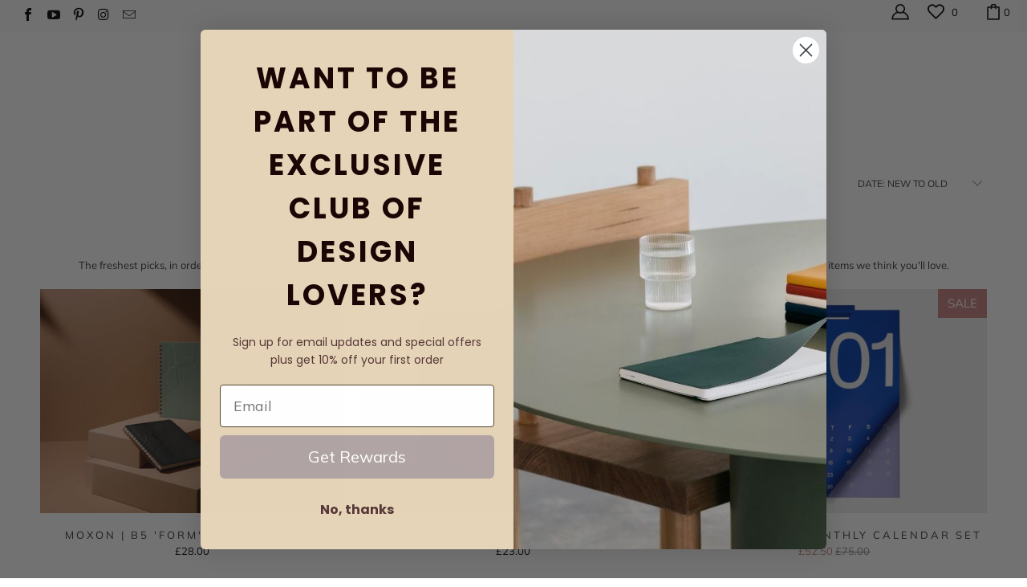

--- FILE ---
content_type: text/html; charset=utf-8
request_url: https://www.moxon.london/collections/new-gifts-homeware-furniture-designs
body_size: 89974
content:


 <!DOCTYPE html>
<html lang="en"> <head> <meta charset="utf-8"> <meta http-equiv="cleartype" content="on"> <meta name="robots" content="index,follow"> <!-- Mobile Specific Metas --> <meta name="HandheldFriendly" content="True"> <meta name="MobileOptimized" content="320"> <meta name="viewport" content="width=device-width,initial-scale=1"> <meta name="theme-color" content="#ffffff"> <title>
      Brand New Gifts &amp; Stylish Homeware | The Latest Designs from MOXON - MOXON London</title> <link rel="preconnect dns-prefetch" href="https://fonts.shopifycdn.com" /> <link rel="preconnect dns-prefetch" href="https://cdn.shopify.com" /> <link rel="preconnect dns-prefetch" href="https://v.shopify.com" /> <link rel="preconnect dns-prefetch" href="https://cdn.shopifycloud.com" /> <link rel="stylesheet" href="https://cdnjs.cloudflare.com/ajax/libs/font-awesome/4.7.0/css/font-awesome.min.css"> <link rel="stylesheet" href="https://cdnjs.cloudflare.com/ajax/libs/fancybox/3.5.6/jquery.fancybox.css"> <!-- Stylesheets for Turbo "6.0.1" --> <link href="//www.moxon.london/cdn/shop/t/61/assets/styles.scss.css?v=73010549215194841321762425028" rel="stylesheet" type="text/css" media="all" /> <script>
      window.lazySizesConfig = window.lazySizesConfig || {};

      lazySizesConfig.expand = 300;
      lazySizesConfig.loadHidden = false;

      /*! lazysizes - v4.1.4 */
      !function(a,b){var c=b(a,a.document);a.lazySizes=c,"object"==typeof module&&module.exports&&(module.exports=c)}(window,function(a,b){"use strict";if(b.getElementsByClassName){var c,d,e=b.documentElement,f=a.Date,g=a.HTMLPictureElement,h="addEventListener",i="getAttribute",j=a[h],k=a.setTimeout,l=a.requestAnimationFrame||k,m=a.requestIdleCallback,n=/^picture$/i,o=["load","error","lazyincluded","_lazyloaded"],p={},q=Array.prototype.forEach,r=function(a,b){return p[b]||(p[b]=new RegExp("(\\s|^)"+b+"(\\s|$)")),p[b].test(a[i]("class")||"")&&p[b]},s=function(a,b){r(a,b)||a.setAttribute("class",(a[i]("class")||"").trim()+" "+b)},t=function(a,b){var c;(c=r(a,b))&&a.setAttribute("class",(a[i]("class")||"").replace(c," "))},u=function(a,b,c){var d=c?h:"removeEventListener";c&&u(a,b),o.forEach(function(c){a[d](c,b)})},v=function(a,d,e,f,g){var h=b.createEvent("Event");return e||(e={}),e.instance=c,h.initEvent(d,!f,!g),h.detail=e,a.dispatchEvent(h),h},w=function(b,c){var e;!g&&(e=a.picturefill||d.pf)?(c&&c.src&&!b[i]("srcset")&&b.setAttribute("srcset",c.src),e({reevaluate:!0,elements:[b]})):c&&c.src&&(b.src=c.src)},x=function(a,b){return(getComputedStyle(a,null)||{})[b]},y=function(a,b,c){for(c=c||a.offsetWidth;c<d.minSize&&b&&!a._lazysizesWidth;)c=b.offsetWidth,b=b.parentNode;return c},z=function(){var a,c,d=[],e=[],f=d,g=function(){var b=f;for(f=d.length?e:d,a=!0,c=!1;b.length;)b.shift()();a=!1},h=function(d,e){a&&!e?d.apply(this,arguments):(f.push(d),c||(c=!0,(b.hidden?k:l)(g)))};return h._lsFlush=g,h}(),A=function(a,b){return b?function(){z(a)}:function(){var b=this,c=arguments;z(function(){a.apply(b,c)})}},B=function(a){var b,c=0,e=d.throttleDelay,g=d.ricTimeout,h=function(){b=!1,c=f.now(),a()},i=m&&g>49?function(){m(h,{timeout:g}),g!==d.ricTimeout&&(g=d.ricTimeout)}:A(function(){k(h)},!0);return function(a){var d;(a=a===!0)&&(g=33),b||(b=!0,d=e-(f.now()-c),0>d&&(d=0),a||9>d?i():k(i,d))}},C=function(a){var b,c,d=99,e=function(){b=null,a()},g=function(){var a=f.now()-c;d>a?k(g,d-a):(m||e)(e)};return function(){c=f.now(),b||(b=k(g,d))}};!function(){var b,c={lazyClass:"lazyload",loadedClass:"lazyloaded",loadingClass:"lazyloading",preloadClass:"lazypreload",errorClass:"lazyerror",autosizesClass:"lazyautosizes",srcAttr:"data-src",srcsetAttr:"data-srcset",sizesAttr:"data-sizes",minSize:40,customMedia:{},init:!0,expFactor:1.5,hFac:.8,loadMode:2,loadHidden:!0,ricTimeout:0,throttleDelay:125};d=a.lazySizesConfig||a.lazysizesConfig||{};for(b in c)b in d||(d[b]=c[b]);a.lazySizesConfig=d,k(function(){d.init&&F()})}();var D=function(){var g,l,m,o,p,y,D,F,G,H,I,J,K,L,M=/^img$/i,N=/^iframe$/i,O="onscroll"in a&&!/(gle|ing)bot/.test(navigator.userAgent),P=0,Q=0,R=0,S=-1,T=function(a){R--,a&&a.target&&u(a.target,T),(!a||0>R||!a.target)&&(R=0)},U=function(a,c){var d,f=a,g="hidden"==x(b.body,"visibility")||"hidden"!=x(a.parentNode,"visibility")&&"hidden"!=x(a,"visibility");for(F-=c,I+=c,G-=c,H+=c;g&&(f=f.offsetParent)&&f!=b.body&&f!=e;)g=(x(f,"opacity")||1)>0,g&&"visible"!=x(f,"overflow")&&(d=f.getBoundingClientRect(),g=H>d.left&&G<d.right&&I>d.top-1&&F<d.bottom+1);return g},V=function(){var a,f,h,j,k,m,n,p,q,r=c.elements;if((o=d.loadMode)&&8>R&&(a=r.length)){f=0,S++,null==K&&("expand"in d||(d.expand=e.clientHeight>500&&e.clientWidth>500?500:370),J=d.expand,K=J*d.expFactor),K>Q&&1>R&&S>2&&o>2&&!b.hidden?(Q=K,S=0):Q=o>1&&S>1&&6>R?J:P;for(;a>f;f++)if(r[f]&&!r[f]._lazyRace)if(O)if((p=r[f][i]("data-expand"))&&(m=1*p)||(m=Q),q!==m&&(y=innerWidth+m*L,D=innerHeight+m,n=-1*m,q=m),h=r[f].getBoundingClientRect(),(I=h.bottom)>=n&&(F=h.top)<=D&&(H=h.right)>=n*L&&(G=h.left)<=y&&(I||H||G||F)&&(d.loadHidden||"hidden"!=x(r[f],"visibility"))&&(l&&3>R&&!p&&(3>o||4>S)||U(r[f],m))){if(ba(r[f]),k=!0,R>9)break}else!k&&l&&!j&&4>R&&4>S&&o>2&&(g[0]||d.preloadAfterLoad)&&(g[0]||!p&&(I||H||G||F||"auto"!=r[f][i](d.sizesAttr)))&&(j=g[0]||r[f]);else ba(r[f]);j&&!k&&ba(j)}},W=B(V),X=function(a){s(a.target,d.loadedClass),t(a.target,d.loadingClass),u(a.target,Z),v(a.target,"lazyloaded")},Y=A(X),Z=function(a){Y({target:a.target})},$=function(a,b){try{a.contentWindow.location.replace(b)}catch(c){a.src=b}},_=function(a){var b,c=a[i](d.srcsetAttr);(b=d.customMedia[a[i]("data-media")||a[i]("media")])&&a.setAttribute("media",b),c&&a.setAttribute("srcset",c)},aa=A(function(a,b,c,e,f){var g,h,j,l,o,p;(o=v(a,"lazybeforeunveil",b)).defaultPrevented||(e&&(c?s(a,d.autosizesClass):a.setAttribute("sizes",e)),h=a[i](d.srcsetAttr),g=a[i](d.srcAttr),f&&(j=a.parentNode,l=j&&n.test(j.nodeName||"")),p=b.firesLoad||"src"in a&&(h||g||l),o={target:a},p&&(u(a,T,!0),clearTimeout(m),m=k(T,2500),s(a,d.loadingClass),u(a,Z,!0)),l&&q.call(j.getElementsByTagName("source"),_),h?a.setAttribute("srcset",h):g&&!l&&(N.test(a.nodeName)?$(a,g):a.src=g),f&&(h||l)&&w(a,{src:g})),a._lazyRace&&delete a._lazyRace,t(a,d.lazyClass),z(function(){(!p||a.complete&&a.naturalWidth>1)&&(p?T(o):R--,X(o))},!0)}),ba=function(a){var b,c=M.test(a.nodeName),e=c&&(a[i](d.sizesAttr)||a[i]("sizes")),f="auto"==e;(!f&&l||!c||!a[i]("src")&&!a.srcset||a.complete||r(a,d.errorClass)||!r(a,d.lazyClass))&&(b=v(a,"lazyunveilread").detail,f&&E.updateElem(a,!0,a.offsetWidth),a._lazyRace=!0,R++,aa(a,b,f,e,c))},ca=function(){if(!l){if(f.now()-p<999)return void k(ca,999);var a=C(function(){d.loadMode=3,W()});l=!0,d.loadMode=3,W(),j("scroll",function(){3==d.loadMode&&(d.loadMode=2),a()},!0)}};return{_:function(){p=f.now(),c.elements=b.getElementsByClassName(d.lazyClass),g=b.getElementsByClassName(d.lazyClass+" "+d.preloadClass),L=d.hFac,j("scroll",W,!0),j("resize",W,!0),a.MutationObserver?new MutationObserver(W).observe(e,{childList:!0,subtree:!0,attributes:!0}):(e[h]("DOMNodeInserted",W,!0),e[h]("DOMAttrModified",W,!0),setInterval(W,999)),j("hashchange",W,!0),["focus","mouseover","click","load","transitionend","animationend","webkitAnimationEnd"].forEach(function(a){b[h](a,W,!0)}),/d$|^c/.test(b.readyState)?ca():(j("load",ca),b[h]("DOMContentLoaded",W),k(ca,2e4)),c.elements.length?(V(),z._lsFlush()):W()},checkElems:W,unveil:ba}}(),E=function(){var a,c=A(function(a,b,c,d){var e,f,g;if(a._lazysizesWidth=d,d+="px",a.setAttribute("sizes",d),n.test(b.nodeName||""))for(e=b.getElementsByTagName("source"),f=0,g=e.length;g>f;f++)e[f].setAttribute("sizes",d);c.detail.dataAttr||w(a,c.detail)}),e=function(a,b,d){var e,f=a.parentNode;f&&(d=y(a,f,d),e=v(a,"lazybeforesizes",{width:d,dataAttr:!!b}),e.defaultPrevented||(d=e.detail.width,d&&d!==a._lazysizesWidth&&c(a,f,e,d)))},f=function(){var b,c=a.length;if(c)for(b=0;c>b;b++)e(a[b])},g=C(f);return{_:function(){a=b.getElementsByClassName(d.autosizesClass),j("resize",g)},checkElems:g,updateElem:e}}(),F=function(){F.i||(F.i=!0,E._(),D._())};return c={cfg:d,autoSizer:E,loader:D,init:F,uP:w,aC:s,rC:t,hC:r,fire:v,gW:y,rAF:z}}});

      /*! lazysizes - v4.1.4 */
      !function(a,b){var c=function(){b(a.lazySizes),a.removeEventListener("lazyunveilread",c,!0)};b=b.bind(null,a,a.document),"object"==typeof module&&module.exports?b(require("lazysizes")):a.lazySizes?c():a.addEventListener("lazyunveilread",c,!0)}(window,function(a,b,c){"use strict";function d(){this.ratioElems=b.getElementsByClassName("lazyaspectratio"),this._setupEvents(),this.processImages()}if(a.addEventListener){var e,f,g,h=Array.prototype.forEach,i=/^picture$/i,j="data-aspectratio",k="img["+j+"]",l=function(b){return a.matchMedia?(l=function(a){return!a||(matchMedia(a)||{}).matches})(b):a.Modernizr&&Modernizr.mq?!b||Modernizr.mq(b):!b},m=c.aC,n=c.rC,o=c.cfg;d.prototype={_setupEvents:function(){var a=this,c=function(b){b.naturalWidth<36?a.addAspectRatio(b,!0):a.removeAspectRatio(b,!0)},d=function(){a.processImages()};b.addEventListener("load",function(a){a.target.getAttribute&&a.target.getAttribute(j)&&c(a.target)},!0),addEventListener("resize",function(){var b,d=function(){h.call(a.ratioElems,c)};return function(){clearTimeout(b),b=setTimeout(d,99)}}()),b.addEventListener("DOMContentLoaded",d),addEventListener("load",d)},processImages:function(a){var c,d;a||(a=b),c="length"in a&&!a.nodeName?a:a.querySelectorAll(k);for(d=0;d<c.length;d++)c[d].naturalWidth>36?this.removeAspectRatio(c[d]):this.addAspectRatio(c[d])},getSelectedRatio:function(a){var b,c,d,e,f,g=a.parentNode;if(g&&i.test(g.nodeName||""))for(d=g.getElementsByTagName("source"),b=0,c=d.length;c>b;b++)if(e=d[b].getAttribute("data-media")||d[b].getAttribute("media"),o.customMedia[e]&&(e=o.customMedia[e]),l(e)){f=d[b].getAttribute(j);break}return f||a.getAttribute(j)||""},parseRatio:function(){var a=/^\s*([+\d\.]+)(\s*[\/x]\s*([+\d\.]+))?\s*$/,b={};return function(c){var d;return!b[c]&&(d=c.match(a))&&(d[3]?b[c]=d[1]/d[3]:b[c]=1*d[1]),b[c]}}(),addAspectRatio:function(b,c){var d,e=b.offsetWidth,f=b.offsetHeight;return c||m(b,"lazyaspectratio"),36>e&&0>=f?void((e||f&&a.console)&&console.log("Define width or height of image, so we can calculate the other dimension")):(d=this.getSelectedRatio(b),d=this.parseRatio(d),void(d&&(e?b.style.height=e/d+"px":b.style.width=f*d+"px")))},removeAspectRatio:function(a){n(a,"lazyaspectratio"),a.style.height="",a.style.width="",a.removeAttribute(j)}},f=function(){g=a.jQuery||a.Zepto||a.shoestring||a.$,g&&g.fn&&!g.fn.imageRatio&&g.fn.filter&&g.fn.add&&g.fn.find?g.fn.imageRatio=function(){return e.processImages(this.find(k).add(this.filter(k))),this}:g=!1},f(),setTimeout(f),e=new d,a.imageRatio=e,"object"==typeof module&&module.exports?module.exports=e:"function"==typeof define&&define.amd&&define(e)}});

        /*! lazysizes - v4.1.5 */
        !function(a,b){var c=function(){b(a.lazySizes),a.removeEventListener("lazyunveilread",c,!0)};b=b.bind(null,a,a.document),"object"==typeof module&&module.exports?b(require("lazysizes")):a.lazySizes?c():a.addEventListener("lazyunveilread",c,!0)}(window,function(a,b,c){"use strict";if(a.addEventListener){var d=/\s+/g,e=/\s*\|\s+|\s+\|\s*/g,f=/^(.+?)(?:\s+\[\s*(.+?)\s*\])(?:\s+\[\s*(.+?)\s*\])?$/,g=/^\s*\(*\s*type\s*:\s*(.+?)\s*\)*\s*$/,h=/\(|\)|'/,i={contain:1,cover:1},j=function(a){var b=c.gW(a,a.parentNode);return(!a._lazysizesWidth||b>a._lazysizesWidth)&&(a._lazysizesWidth=b),a._lazysizesWidth},k=function(a){var b;return b=(getComputedStyle(a)||{getPropertyValue:function(){}}).getPropertyValue("background-size"),!i[b]&&i[a.style.backgroundSize]&&(b=a.style.backgroundSize),b},l=function(a,b){if(b){var c=b.match(g);c&&c[1]?a.setAttribute("type",c[1]):a.setAttribute("media",lazySizesConfig.customMedia[b]||b)}},m=function(a,c,g){var h=b.createElement("picture"),i=c.getAttribute(lazySizesConfig.sizesAttr),j=c.getAttribute("data-ratio"),k=c.getAttribute("data-optimumx");c._lazybgset&&c._lazybgset.parentNode==c&&c.removeChild(c._lazybgset),Object.defineProperty(g,"_lazybgset",{value:c,writable:!0}),Object.defineProperty(c,"_lazybgset",{value:h,writable:!0}),a=a.replace(d," ").split(e),h.style.display="none",g.className=lazySizesConfig.lazyClass,1!=a.length||i||(i="auto"),a.forEach(function(a){var c,d=b.createElement("source");i&&"auto"!=i&&d.setAttribute("sizes",i),(c=a.match(f))?(d.setAttribute(lazySizesConfig.srcsetAttr,c[1]),l(d,c[2]),l(d,c[3])):d.setAttribute(lazySizesConfig.srcsetAttr,a),h.appendChild(d)}),i&&(g.setAttribute(lazySizesConfig.sizesAttr,i),c.removeAttribute(lazySizesConfig.sizesAttr),c.removeAttribute("sizes")),k&&g.setAttribute("data-optimumx",k),j&&g.setAttribute("data-ratio",j),h.appendChild(g),c.appendChild(h)},n=function(a){if(a.target._lazybgset){var b=a.target,d=b._lazybgset,e=b.currentSrc||b.src;if(e){var f=c.fire(d,"bgsetproxy",{src:e,useSrc:h.test(e)?JSON.stringify(e):e});f.defaultPrevented||(d.style.backgroundImage="url("+f.detail.useSrc+")")}b._lazybgsetLoading&&(c.fire(d,"_lazyloaded",{},!1,!0),delete b._lazybgsetLoading)}};addEventListener("lazybeforeunveil",function(a){var d,e,f;!a.defaultPrevented&&(d=a.target.getAttribute("data-bgset"))&&(f=a.target,e=b.createElement("img"),e.alt="",e._lazybgsetLoading=!0,a.detail.firesLoad=!0,m(d,f,e),setTimeout(function(){c.loader.unveil(e),c.rAF(function(){c.fire(e,"_lazyloaded",{},!0,!0),e.complete&&n({target:e})})}))}),b.addEventListener("load",n,!0),a.addEventListener("lazybeforesizes",function(a){if(a.detail.instance==c&&a.target._lazybgset&&a.detail.dataAttr){var b=a.target._lazybgset,d=k(b);i[d]&&(a.target._lazysizesParentFit=d,c.rAF(function(){a.target.setAttribute("data-parent-fit",d),a.target._lazysizesParentFit&&delete a.target._lazysizesParentFit}))}},!0),b.documentElement.addEventListener("lazybeforesizes",function(a){!a.defaultPrevented&&a.target._lazybgset&&a.detail.instance==c&&(a.detail.width=j(a.target._lazybgset))})}});</script> <script>
      
Shopify = window.Shopify || {};Shopify.theme_settings = {};Shopify.currency_settings = {};Shopify.theme_settings.display_tos_checkbox = false;Shopify.theme_settings.go_to_checkout = false;Shopify.theme_settings.cart_action = "ajax";Shopify.theme_settings.collection_swatches = false;Shopify.theme_settings.collection_secondary_image = true;Shopify.theme_settings.show_multiple_currencies = false;Shopify.theme_settings.currency_format = 'money_format';Shopify.currency_settings.shopifyMultiCurrencyIsEnabled = true;Shopify.currency_settings.shop_currency = "GBP";Shopify.currency_settings.default_currency = "GBP";Shopify.currency_settings.money_with_currency_format = "£{{amount}} GBP";Shopify.currency_settings.money_format = "£{{amount}}";Shopify.theme_settings.display_inventory_left = false;Shopify.theme_settings.inventory_threshold = 18;Shopify.theme_settings.limit_quantity = false;Shopify.theme_settings.menu_position = "inline";Shopify.theme_settings.newsletter_popup = false;Shopify.theme_settings.newsletter_popup_days = "90";Shopify.theme_settings.newsletter_popup_mobile = true;Shopify.theme_settings.newsletter_popup_seconds = 8;Shopify.theme_settings.pagination_type = "infinite_scroll";Shopify.theme_settings.search_pagination_type = "basic_pagination";Shopify.theme_settings.enable_shopify_review_comments = false;Shopify.theme_settings.enable_shopify_collection_badges = false;Shopify.theme_settings.quick_shop_thumbnail_position = "bottom-thumbnails";Shopify.theme_settings.product_form_style = "dropdown";Shopify.theme_settings.sale_banner_enabled = true;Shopify.theme_settings.display_savings = true;Shopify.theme_settings.display_sold_out_price = true;Shopify.theme_settings.sold_out_text = "Sold Out";Shopify.theme_settings.free_text = "Free";Shopify.theme_settings.video_looping = false;Shopify.theme_settings.search_option = "everything";Shopify.theme_settings.search_items_to_display = 5;Shopify.theme_settings.enable_autocomplete = true;Shopify.theme_settings.page_dots_enabled = false;Shopify.theme_settings.slideshow_arrow_size = "light";Shopify.theme_settings.quick_shop_enabled = false;Shopify.translation =Shopify.translation || {};Shopify.translation.agree_to_terms_warning = "You must agree with the terms and conditions to checkout.";Shopify.translation.one_item_left = "item left";Shopify.translation.items_left_text = "items left";Shopify.translation.cart_savings_text = "Total Savings";Shopify.translation.cart_discount_text = "Discount";Shopify.translation.cart_subtotal_text = "Subtotal";Shopify.translation.cart_remove_text = "Remove";Shopify.translation.newsletter_success_text = "Thank you for joining our mailing list!";Shopify.translation.notify_email = "Enter your email address...";Shopify.translation.notify_email_value = "Translation missing: en.contact.fields.email";Shopify.translation.notify_email_send = "Send";Shopify.translation.notify_message_first = "Please notify me when ";Shopify.translation.notify_message_last = " becomes available - ";Shopify.translation.notify_success_text = "Thanks! We will notify you when this product becomes available!";Shopify.translation.add_to_cart = "Add to Basket";Shopify.translation.coming_soon_text = "Coming Soon";Shopify.translation.sold_out_text = "Sold Out";Shopify.translation.sale_text = "Sale";Shopify.translation.savings_text = "You Save";Shopify.translation.free_price_text = "Translation missing: en.settings.free_price_text";Shopify.translation.from_text = "from";Shopify.translation.new_text = "New";Shopify.translation.pre_order_text = "Pre-Order";Shopify.translation.unavailable_text = "Unavailable";Shopify.translation.all_results = "View all results";</script> <meta name="description" content="Give the best gifts! Shop our latest range of awesome gifts, stylish home accessories and contemporary furniture online with FREE DELIVERY &amp; EASY RETURNS" /> <link rel="shortcut icon" type="image/x-icon" href="//www.moxon.london/cdn/shop/files/Favicon_180x180.gif?v=1613503773"> <link rel="apple-touch-icon" href="//www.moxon.london/cdn/shop/files/Favicon_180x180.gif?v=1613503773"/> <link rel="apple-touch-icon" sizes="57x57" href="//www.moxon.london/cdn/shop/files/Favicon_57x57.gif?v=1613503773"/> <link rel="apple-touch-icon" sizes="60x60" href="//www.moxon.london/cdn/shop/files/Favicon_60x60.gif?v=1613503773"/> <link rel="apple-touch-icon" sizes="72x72" href="//www.moxon.london/cdn/shop/files/Favicon_72x72.gif?v=1613503773"/> <link rel="apple-touch-icon" sizes="76x76" href="//www.moxon.london/cdn/shop/files/Favicon_76x76.gif?v=1613503773"/> <link rel="apple-touch-icon" sizes="114x114" href="//www.moxon.london/cdn/shop/files/Favicon_114x114.gif?v=1613503773"/> <link rel="apple-touch-icon" sizes="180x180" href="//www.moxon.london/cdn/shop/files/Favicon_180x180.gif?v=1613503773"/> <link rel="apple-touch-icon" sizes="228x228" href="//www.moxon.london/cdn/shop/files/Favicon_228x228.gif?v=1613503773"/> <link rel="canonical" href="https://www.moxon.london/collections/new-gifts-homeware-furniture-designs" /> <script>window.performance && window.performance.mark && window.performance.mark('shopify.content_for_header.start');</script><meta name="google-site-verification" content="pjYNO91sfmnxA49MxE-QCzX6hyrwQr9jbsNvcvo_Vtg">
<meta name="google-site-verification" content="_ZaPQJx81yKP3muNRPUkw6fsfqFFnVIEOyo8RIkAUCc">
<meta id="shopify-digital-wallet" name="shopify-digital-wallet" content="/12802159/digital_wallets/dialog">
<meta name="shopify-checkout-api-token" content="c1deeecff93eed6bf9d3bbe7685226d0">
<meta id="in-context-paypal-metadata" data-shop-id="12802159" data-venmo-supported="false" data-environment="production" data-locale="en_US" data-paypal-v4="true" data-currency="GBP">
<link rel="alternate" type="application/atom+xml" title="Feed" href="/collections/new-gifts-homeware-furniture-designs.atom" />
<link rel="next" href="/collections/new-gifts-homeware-furniture-designs?page=2">
<link rel="alternate" type="application/json+oembed" href="https://www.moxon.london/collections/new-gifts-homeware-furniture-designs.oembed">
<script async="async" src="/checkouts/internal/preloads.js?locale=en-GB"></script>
<link rel="preconnect" href="https://shop.app" crossorigin="anonymous">
<script async="async" src="https://shop.app/checkouts/internal/preloads.js?locale=en-GB&shop_id=12802159" crossorigin="anonymous"></script>
<script id="apple-pay-shop-capabilities" type="application/json">{"shopId":12802159,"countryCode":"GB","currencyCode":"GBP","merchantCapabilities":["supports3DS"],"merchantId":"gid:\/\/shopify\/Shop\/12802159","merchantName":"MOXON London","requiredBillingContactFields":["postalAddress","email","phone"],"requiredShippingContactFields":["postalAddress","email","phone"],"shippingType":"shipping","supportedNetworks":["visa","maestro","masterCard","amex","discover","elo"],"total":{"type":"pending","label":"MOXON London","amount":"1.00"},"shopifyPaymentsEnabled":true,"supportsSubscriptions":true}</script>
<script id="shopify-features" type="application/json">{"accessToken":"c1deeecff93eed6bf9d3bbe7685226d0","betas":["rich-media-storefront-analytics"],"domain":"www.moxon.london","predictiveSearch":true,"shopId":12802159,"locale":"en"}</script>
<script>var Shopify = Shopify || {};
Shopify.shop = "moxon-london.myshopify.com";
Shopify.locale = "en";
Shopify.currency = {"active":"GBP","rate":"1.0"};
Shopify.country = "GB";
Shopify.theme = {"name":"Copy of MOXON-Turbo-WIP 3\/11","id":131460268262,"schema_name":"Turbo","schema_version":"6.0.1","theme_store_id":null,"role":"main"};
Shopify.theme.handle = "null";
Shopify.theme.style = {"id":null,"handle":null};
Shopify.cdnHost = "www.moxon.london/cdn";
Shopify.routes = Shopify.routes || {};
Shopify.routes.root = "/";</script>
<script type="module">!function(o){(o.Shopify=o.Shopify||{}).modules=!0}(window);</script>
<script>!function(o){function n(){var o=[];function n(){o.push(Array.prototype.slice.apply(arguments))}return n.q=o,n}var t=o.Shopify=o.Shopify||{};t.loadFeatures=n(),t.autoloadFeatures=n()}(window);</script>
<script>
  window.ShopifyPay = window.ShopifyPay || {};
  window.ShopifyPay.apiHost = "shop.app\/pay";
  window.ShopifyPay.redirectState = null;
</script>
<script id="shop-js-analytics" type="application/json">{"pageType":"collection"}</script>
<script defer="defer" async type="module" src="//www.moxon.london/cdn/shopifycloud/shop-js/modules/v2/client.init-shop-cart-sync_BT-GjEfc.en.esm.js"></script>
<script defer="defer" async type="module" src="//www.moxon.london/cdn/shopifycloud/shop-js/modules/v2/chunk.common_D58fp_Oc.esm.js"></script>
<script defer="defer" async type="module" src="//www.moxon.london/cdn/shopifycloud/shop-js/modules/v2/chunk.modal_xMitdFEc.esm.js"></script>
<script type="module">
  await import("//www.moxon.london/cdn/shopifycloud/shop-js/modules/v2/client.init-shop-cart-sync_BT-GjEfc.en.esm.js");
await import("//www.moxon.london/cdn/shopifycloud/shop-js/modules/v2/chunk.common_D58fp_Oc.esm.js");
await import("//www.moxon.london/cdn/shopifycloud/shop-js/modules/v2/chunk.modal_xMitdFEc.esm.js");

  window.Shopify.SignInWithShop?.initShopCartSync?.({"fedCMEnabled":true,"windoidEnabled":true});

</script>
<script>
  window.Shopify = window.Shopify || {};
  if (!window.Shopify.featureAssets) window.Shopify.featureAssets = {};
  window.Shopify.featureAssets['shop-js'] = {"shop-cart-sync":["modules/v2/client.shop-cart-sync_DZOKe7Ll.en.esm.js","modules/v2/chunk.common_D58fp_Oc.esm.js","modules/v2/chunk.modal_xMitdFEc.esm.js"],"init-fed-cm":["modules/v2/client.init-fed-cm_B6oLuCjv.en.esm.js","modules/v2/chunk.common_D58fp_Oc.esm.js","modules/v2/chunk.modal_xMitdFEc.esm.js"],"shop-cash-offers":["modules/v2/client.shop-cash-offers_D2sdYoxE.en.esm.js","modules/v2/chunk.common_D58fp_Oc.esm.js","modules/v2/chunk.modal_xMitdFEc.esm.js"],"shop-login-button":["modules/v2/client.shop-login-button_QeVjl5Y3.en.esm.js","modules/v2/chunk.common_D58fp_Oc.esm.js","modules/v2/chunk.modal_xMitdFEc.esm.js"],"pay-button":["modules/v2/client.pay-button_DXTOsIq6.en.esm.js","modules/v2/chunk.common_D58fp_Oc.esm.js","modules/v2/chunk.modal_xMitdFEc.esm.js"],"shop-button":["modules/v2/client.shop-button_DQZHx9pm.en.esm.js","modules/v2/chunk.common_D58fp_Oc.esm.js","modules/v2/chunk.modal_xMitdFEc.esm.js"],"avatar":["modules/v2/client.avatar_BTnouDA3.en.esm.js"],"init-windoid":["modules/v2/client.init-windoid_CR1B-cfM.en.esm.js","modules/v2/chunk.common_D58fp_Oc.esm.js","modules/v2/chunk.modal_xMitdFEc.esm.js"],"init-shop-for-new-customer-accounts":["modules/v2/client.init-shop-for-new-customer-accounts_C_vY_xzh.en.esm.js","modules/v2/client.shop-login-button_QeVjl5Y3.en.esm.js","modules/v2/chunk.common_D58fp_Oc.esm.js","modules/v2/chunk.modal_xMitdFEc.esm.js"],"init-shop-email-lookup-coordinator":["modules/v2/client.init-shop-email-lookup-coordinator_BI7n9ZSv.en.esm.js","modules/v2/chunk.common_D58fp_Oc.esm.js","modules/v2/chunk.modal_xMitdFEc.esm.js"],"init-shop-cart-sync":["modules/v2/client.init-shop-cart-sync_BT-GjEfc.en.esm.js","modules/v2/chunk.common_D58fp_Oc.esm.js","modules/v2/chunk.modal_xMitdFEc.esm.js"],"shop-toast-manager":["modules/v2/client.shop-toast-manager_DiYdP3xc.en.esm.js","modules/v2/chunk.common_D58fp_Oc.esm.js","modules/v2/chunk.modal_xMitdFEc.esm.js"],"init-customer-accounts":["modules/v2/client.init-customer-accounts_D9ZNqS-Q.en.esm.js","modules/v2/client.shop-login-button_QeVjl5Y3.en.esm.js","modules/v2/chunk.common_D58fp_Oc.esm.js","modules/v2/chunk.modal_xMitdFEc.esm.js"],"init-customer-accounts-sign-up":["modules/v2/client.init-customer-accounts-sign-up_iGw4briv.en.esm.js","modules/v2/client.shop-login-button_QeVjl5Y3.en.esm.js","modules/v2/chunk.common_D58fp_Oc.esm.js","modules/v2/chunk.modal_xMitdFEc.esm.js"],"shop-follow-button":["modules/v2/client.shop-follow-button_CqMgW2wH.en.esm.js","modules/v2/chunk.common_D58fp_Oc.esm.js","modules/v2/chunk.modal_xMitdFEc.esm.js"],"checkout-modal":["modules/v2/client.checkout-modal_xHeaAweL.en.esm.js","modules/v2/chunk.common_D58fp_Oc.esm.js","modules/v2/chunk.modal_xMitdFEc.esm.js"],"shop-login":["modules/v2/client.shop-login_D91U-Q7h.en.esm.js","modules/v2/chunk.common_D58fp_Oc.esm.js","modules/v2/chunk.modal_xMitdFEc.esm.js"],"lead-capture":["modules/v2/client.lead-capture_BJmE1dJe.en.esm.js","modules/v2/chunk.common_D58fp_Oc.esm.js","modules/v2/chunk.modal_xMitdFEc.esm.js"],"payment-terms":["modules/v2/client.payment-terms_Ci9AEqFq.en.esm.js","modules/v2/chunk.common_D58fp_Oc.esm.js","modules/v2/chunk.modal_xMitdFEc.esm.js"]};
</script>
<script>(function() {
  var isLoaded = false;
  function asyncLoad() {
    if (isLoaded) return;
    isLoaded = true;
    var urls = ["https:\/\/d3f0kqa8h3si01.cloudfront.net\/scripts\/moxon-london.20221031082643.scripttag.js?shop=moxon-london.myshopify.com","https:\/\/sprt-mws-legacy-files.spur-i-t.com\/motivator\/source.js?mw_motivator_t=1673438424\u0026shop=moxon-london.myshopify.com","https:\/\/deliverytimer.herokuapp.com\/deliverrytimer.js?shop=moxon-london.myshopify.com","\/\/code.tidio.co\/s1blwe23woo34vlj3rudasm9vvb0ugrx.js?shop=moxon-london.myshopify.com","https:\/\/gcc.metizapps.com\/assets\/js\/app.js?shop=moxon-london.myshopify.com","https:\/\/public.cnversion.io\/preorder.min.js?shop=moxon-london.myshopify.com","https:\/\/cdn-spurit.com\/all-apps\/checker-p.js?app_id=12\u0026shop=moxon-london.myshopify.com"];
    for (var i = 0; i <urls.length; i++) {
      var s = document.createElement('script');
      s.type = 'text/javascript';
      s.async = true;
      s.src = urls[i];
      var x = document.getElementsByTagName('script')[0];
      x.parentNode.insertBefore(s, x);
    }
  };
  if(window.attachEvent) {
    window.attachEvent('onload', asyncLoad);
  } else {
    window.addEventListener('load', asyncLoad, false);
  }
})();</script>
<script id="__st">var __st={"a":12802159,"offset":0,"reqid":"3a09f496-c3b1-49df-a8af-574107476f23-1769104481","pageurl":"www.moxon.london\/collections\/new-gifts-homeware-furniture-designs","u":"3065d2bf1b68","p":"collection","rtyp":"collection","rid":417115783};</script>
<script>window.ShopifyPaypalV4VisibilityTracking = true;</script>
<script id="captcha-bootstrap">!function(){'use strict';const t='contact',e='account',n='new_comment',o=[[t,t],['blogs',n],['comments',n],[t,'customer']],c=[[e,'customer_login'],[e,'guest_login'],[e,'recover_customer_password'],[e,'create_customer']],r=t=>t.map((([t,e])=>`form[action*='/${t}']:not([data-nocaptcha='true']) input[name='form_type'][value='${e}']`)).join(','),a=t=>()=>t?[...document.querySelectorAll(t)].map((t=>t.form)):[];function s(){const t=[...o],e=r(t);return a(e)}const i='password',u='form_key',d=['recaptcha-v3-token','g-recaptcha-response','h-captcha-response',i],f=()=>{try{return window.sessionStorage}catch{return}},m='__shopify_v',_=t=>t.elements[u];function p(t,e,n=!1){try{const o=window.sessionStorage,c=JSON.parse(o.getItem(e)),{data:r}=function(t){const{data:e,action:n}=t;return t[m]||n?{data:e,action:n}:{data:t,action:n}}(c);for(const[e,n]of Object.entries(r))t.elements[e]&&(t.elements[e].value=n);n&&o.removeItem(e)}catch(o){console.error('form repopulation failed',{error:o})}}const l='form_type',E='cptcha';function T(t){t.dataset[E]=!0}const w=window,h=w.document,L='Shopify',v='ce_forms',y='captcha';let A=!1;((t,e)=>{const n=(g='f06e6c50-85a8-45c8-87d0-21a2b65856fe',I='https://cdn.shopify.com/shopifycloud/storefront-forms-hcaptcha/ce_storefront_forms_captcha_hcaptcha.v1.5.2.iife.js',D={infoText:'Protected by hCaptcha',privacyText:'Privacy',termsText:'Terms'},(t,e,n)=>{const o=w[L][v],c=o.bindForm;if(c)return c(t,g,e,D).then(n);var r;o.q.push([[t,g,e,D],n]),r=I,A||(h.body.append(Object.assign(h.createElement('script'),{id:'captcha-provider',async:!0,src:r})),A=!0)});var g,I,D;w[L]=w[L]||{},w[L][v]=w[L][v]||{},w[L][v].q=[],w[L][y]=w[L][y]||{},w[L][y].protect=function(t,e){n(t,void 0,e),T(t)},Object.freeze(w[L][y]),function(t,e,n,w,h,L){const[v,y,A,g]=function(t,e,n){const i=e?o:[],u=t?c:[],d=[...i,...u],f=r(d),m=r(i),_=r(d.filter((([t,e])=>n.includes(e))));return[a(f),a(m),a(_),s()]}(w,h,L),I=t=>{const e=t.target;return e instanceof HTMLFormElement?e:e&&e.form},D=t=>v().includes(t);t.addEventListener('submit',(t=>{const e=I(t);if(!e)return;const n=D(e)&&!e.dataset.hcaptchaBound&&!e.dataset.recaptchaBound,o=_(e),c=g().includes(e)&&(!o||!o.value);(n||c)&&t.preventDefault(),c&&!n&&(function(t){try{if(!f())return;!function(t){const e=f();if(!e)return;const n=_(t);if(!n)return;const o=n.value;o&&e.removeItem(o)}(t);const e=Array.from(Array(32),(()=>Math.random().toString(36)[2])).join('');!function(t,e){_(t)||t.append(Object.assign(document.createElement('input'),{type:'hidden',name:u})),t.elements[u].value=e}(t,e),function(t,e){const n=f();if(!n)return;const o=[...t.querySelectorAll(`input[type='${i}']`)].map((({name:t})=>t)),c=[...d,...o],r={};for(const[a,s]of new FormData(t).entries())c.includes(a)||(r[a]=s);n.setItem(e,JSON.stringify({[m]:1,action:t.action,data:r}))}(t,e)}catch(e){console.error('failed to persist form',e)}}(e),e.submit())}));const S=(t,e)=>{t&&!t.dataset[E]&&(n(t,e.some((e=>e===t))),T(t))};for(const o of['focusin','change'])t.addEventListener(o,(t=>{const e=I(t);D(e)&&S(e,y())}));const B=e.get('form_key'),M=e.get(l),P=B&&M;t.addEventListener('DOMContentLoaded',(()=>{const t=y();if(P)for(const e of t)e.elements[l].value===M&&p(e,B);[...new Set([...A(),...v().filter((t=>'true'===t.dataset.shopifyCaptcha))])].forEach((e=>S(e,t)))}))}(h,new URLSearchParams(w.location.search),n,t,e,['guest_login'])})(!0,!0)}();</script>
<script integrity="sha256-4kQ18oKyAcykRKYeNunJcIwy7WH5gtpwJnB7kiuLZ1E=" data-source-attribution="shopify.loadfeatures" defer="defer" src="//www.moxon.london/cdn/shopifycloud/storefront/assets/storefront/load_feature-a0a9edcb.js" crossorigin="anonymous"></script>
<script crossorigin="anonymous" defer="defer" src="//www.moxon.london/cdn/shopifycloud/storefront/assets/shopify_pay/storefront-65b4c6d7.js?v=20250812"></script>
<script data-source-attribution="shopify.dynamic_checkout.dynamic.init">var Shopify=Shopify||{};Shopify.PaymentButton=Shopify.PaymentButton||{isStorefrontPortableWallets:!0,init:function(){window.Shopify.PaymentButton.init=function(){};var t=document.createElement("script");t.src="https://www.moxon.london/cdn/shopifycloud/portable-wallets/latest/portable-wallets.en.js",t.type="module",document.head.appendChild(t)}};
</script>
<script data-source-attribution="shopify.dynamic_checkout.buyer_consent">
  function portableWalletsHideBuyerConsent(e){var t=document.getElementById("shopify-buyer-consent"),n=document.getElementById("shopify-subscription-policy-button");t&&n&&(t.classList.add("hidden"),t.setAttribute("aria-hidden","true"),n.removeEventListener("click",e))}function portableWalletsShowBuyerConsent(e){var t=document.getElementById("shopify-buyer-consent"),n=document.getElementById("shopify-subscription-policy-button");t&&n&&(t.classList.remove("hidden"),t.removeAttribute("aria-hidden"),n.addEventListener("click",e))}window.Shopify?.PaymentButton&&(window.Shopify.PaymentButton.hideBuyerConsent=portableWalletsHideBuyerConsent,window.Shopify.PaymentButton.showBuyerConsent=portableWalletsShowBuyerConsent);
</script>
<script data-source-attribution="shopify.dynamic_checkout.cart.bootstrap">document.addEventListener("DOMContentLoaded",(function(){function t(){return document.querySelector("shopify-accelerated-checkout-cart, shopify-accelerated-checkout")}if(t())Shopify.PaymentButton.init();else{new MutationObserver((function(e,n){t()&&(Shopify.PaymentButton.init(),n.disconnect())})).observe(document.body,{childList:!0,subtree:!0})}}));
</script>
<link id="shopify-accelerated-checkout-styles" rel="stylesheet" media="screen" href="https://www.moxon.london/cdn/shopifycloud/portable-wallets/latest/accelerated-checkout-backwards-compat.css" crossorigin="anonymous">
<style id="shopify-accelerated-checkout-cart">
        #shopify-buyer-consent {
  margin-top: 1em;
  display: inline-block;
  width: 100%;
}

#shopify-buyer-consent.hidden {
  display: none;
}

#shopify-subscription-policy-button {
  background: none;
  border: none;
  padding: 0;
  text-decoration: underline;
  font-size: inherit;
  cursor: pointer;
}

#shopify-subscription-policy-button::before {
  box-shadow: none;
}

      </style>

<script>window.performance && window.performance.mark && window.performance.mark('shopify.content_for_header.end');</script>
<script>window.BOLD = window.BOLD || {};
    window.BOLD.common = window.BOLD.common || {};
    window.BOLD.common.Shopify = window.BOLD.common.Shopify || {};

    window.BOLD.common.Shopify.shop = {
        domain: 'www.moxon.london',
        permanent_domain: 'moxon-london.myshopify.com',
        url: 'https://www.moxon.london',
        secure_url: 'https://www.moxon.london',
        money_format: "£{{amount}}",
        currency: "GBP"
    };

    window.BOLD.common.Shopify.cart = {"note":null,"attributes":{},"original_total_price":0,"total_price":0,"total_discount":0,"total_weight":0.0,"item_count":0,"items":[],"requires_shipping":false,"currency":"GBP","items_subtotal_price":0,"cart_level_discount_applications":[],"checkout_charge_amount":0};
    window.BOLD.common.template = 'collection';window.BOLD.common.Shopify.formatMoney = function(money, format) {
        function n(t, e) {
            return "undefined" == typeof t ? e : t
        }
        function r(t, e, r, i) {
            if (e = n(e, 2),
            r = n(r, ","),
            i = n(i, "."),
            isNaN(t) || null == t)
                return 0;
            t = (t / 100).toFixed(e);
            var o = t.split(".")
              , a = o[0].replace(/(\d)(?=(\d\d\d)+(?!\d))/g, "$1" + r)
              , s = o[1] ? i + o[1] : "";
            return a + s
        }
        "string" == typeof money && (money = money.replace(".", ""));
        var i = ""
          , o = /\{\{\s*(\w+)\s*\}\}/
          , a = format || window.BOLD.common.Shopify.shop.money_format || window.Shopify.money_format || "$ {{ amount }}";
        switch (a.match(o)[1]) {
            case "amount":
                i = r(money, 2);
                break;
            case "amount_no_decimals":
                i = r(money, 0);
                break;
            case "amount_with_comma_separator":
                i = r(money, 2, ".", ",");
                break;
            case "amount_no_decimals_with_comma_separator":
                i = r(money, 0, ".", ",");
                break;
            case "amount_with_space_separator":
                i = r(money, 2, ".", " ");
                break;
            case "amount_no_decimals_with_space_separator":
                i = r(money, 0, ".", " ");
                break;
        }
        return a.replace(o, i);
    };

    window.BOLD.common.Shopify.saveProduct = function (handle, product) {
        if (typeof handle === 'string' && typeof window.BOLD.common.Shopify.products[handle] === 'undefined') {
            if (typeof product === 'number') {
                window.BOLD.common.Shopify.handles[product] = handle;
                product = { id: product };
            }
            window.BOLD.common.Shopify.products[handle] = product;
        }
    };

	window.BOLD.common.Shopify.saveVariant = function (variant_id, variant) {
		if (typeof variant_id === 'number' && typeof window.BOLD.common.Shopify.variants[variant_id] === 'undefined') {
			window.BOLD.common.Shopify.variants[variant_id] = variant;
		}
	};window.BOLD.common.Shopify.products = window.BOLD.common.Shopify.products || {};
    window.BOLD.common.Shopify.variants = window.BOLD.common.Shopify.variants || {};
    window.BOLD.common.Shopify.handles = window.BOLD.common.Shopify.handles || {};window.BOLD.common.Shopify.saveProduct(null, null);window.BOLD.common.Shopify.saveProduct("moxon-b5-form-daily-planner", 14983158890872);window.BOLD.common.Shopify.saveVariant(55350981624184, {product_id: 14983158890872, price: 2800, group_id: 'null'});window.BOLD.common.Shopify.saveVariant(55350981656952, {product_id: 14983158890872, price: 2800, group_id: 'null'});window.BOLD.common.Shopify.saveVariant(55356452405624, {product_id: 14983158890872, price: 2800, group_id: 'null'});window.BOLD.common.Shopify.saveProduct("moxon-b5-form-150-page-notebook", 14983153746296);window.BOLD.common.Shopify.saveVariant(55350940926328, {product_id: 14983153746296, price: 2300, group_id: 'null'});window.BOLD.common.Shopify.saveVariant(55350940959096, {product_id: 14983153746296, price: 2300, group_id: 'null'});window.BOLD.common.Shopify.saveVariant(55356451160440, {product_id: 14983153746296, price: 2300, group_id: 'null'});window.BOLD.common.Shopify.saveProduct("karst-2026-a2-monthly-calendar-set", 14968090427768);window.BOLD.common.Shopify.saveVariant(55285257765240, {product_id: 14968090427768, price: 5250, group_id: 'null'});window.BOLD.common.Shopify.saveProduct("karst-hardcover-studiomuse-notebook-a5", 14956793463160);window.BOLD.common.Shopify.saveVariant(55242665099640, {product_id: 14956793463160, price: 2600, group_id: 'null'});window.BOLD.common.Shopify.saveVariant(55242665165176, {product_id: 14956793463160, price: 2600, group_id: 'null'});window.BOLD.common.Shopify.saveVariant(55242665296248, {product_id: 14956793463160, price: 2600, group_id: 'null'});window.BOLD.common.Shopify.saveVariant(55242665427320, {product_id: 14956793463160, price: 2600, group_id: 'null'});window.BOLD.common.Shopify.saveProduct("karst-2026-diary-and-weekly-planner", 14908510798200);window.BOLD.common.Shopify.saveVariant(55029714354552, {product_id: 14908510798200, price: 2450, group_id: 'null'});window.BOLD.common.Shopify.saveProduct("karst-2026-daily-diary-and-planner-set-copy", 14908510208376);window.BOLD.common.Shopify.saveVariant(55244061245816, {product_id: 14908510208376, price: 3780, group_id: 'null'});window.BOLD.common.Shopify.saveVariant(55244061278584, {product_id: 14908510208376, price: 5400, group_id: 'null'});window.BOLD.common.Shopify.saveProduct("shopping-list-a5-52-sheets-1", 14899413811576);window.BOLD.common.Shopify.saveVariant(54998832087416, {product_id: 14899413811576, price: 1100, group_id: 'null'});window.BOLD.common.Shopify.saveProduct("meal-plan-list-a5-52-sheets-1-vertical", 14899413778808);window.BOLD.common.Shopify.saveVariant(54998832021880, {product_id: 14899413778808, price: 1100, group_id: 'null'});window.BOLD.common.Shopify.saveProduct("to-do-list-a6-100-sheets-blue", 14899413680504);window.BOLD.common.Shopify.saveVariant(55006212653432, {product_id: 14899413680504, price: 1000, group_id: 'null'});window.BOLD.common.Shopify.saveVariant(55006212686200, {product_id: 14899413680504, price: 1000, group_id: 'null'});window.BOLD.common.Shopify.saveVariant(55006212718968, {product_id: 14899413680504, price: 1000, group_id: 'null'});window.BOLD.common.Shopify.saveProduct("laptop-sleeve-rose-in-april", 14899413352824);window.BOLD.common.Shopify.saveVariant(55003614380408, {product_id: 14899413352824, price: 3300, group_id: 'null'});window.BOLD.common.Shopify.saveVariant(55003614413176, {product_id: 14899413352824, price: 3300, group_id: 'null'});window.BOLD.common.Shopify.saveVariant(55003614445944, {product_id: 14899413352824, price: 3300, group_id: 'null'});window.BOLD.common.Shopify.saveVariant(55003614478712, {product_id: 14899413352824, price: 3300, group_id: 'null'});window.BOLD.common.Shopify.saveVariant(55003614511480, {product_id: 14899413352824, price: 3300, group_id: 'null'});window.BOLD.common.Shopify.saveProduct("memobottle-daily-tote-a3", 14896134422904);window.BOLD.common.Shopify.saveVariant(54982758269304, {product_id: 14896134422904, price: 8900, group_id: 'null'});window.BOLD.common.Shopify.saveVariant(54982758302072, {product_id: 14896134422904, price: 8900, group_id: 'null'});window.BOLD.common.Shopify.saveVariant(54982758334840, {product_id: 14896134422904, price: 8900, group_id: 'null'});window.BOLD.common.Shopify.saveProduct("memobottle-slim-450ml-copy", 8796382298342);window.BOLD.common.Shopify.saveVariant(45241189761254, {product_id: 8796382298342, price: 3800, group_id: 'null'});window.BOLD.common.Shopify.saveVariant(45241195331814, {product_id: 8796382298342, price: 3100, group_id: 'null'});window.BOLD.common.Shopify.saveVariant(45241195364582, {product_id: 8796382298342, price: 2300, group_id: 'null'});window.BOLD.common.Shopify.saveVariant(45241195397350, {product_id: 8796382298342, price: 3500, group_id: 'null'});window.BOLD.common.Shopify.saveProduct("memobottle-white-stainless-steel", 8791849894118);window.BOLD.common.Shopify.saveVariant(45230684242150, {product_id: 8791849894118, price: 6500, group_id: 'null'});window.BOLD.common.Shopify.saveVariant(45230684274918, {product_id: 8791849894118, price: 5500, group_id: 'null'});window.BOLD.common.Shopify.saveVariant(45230684307686, {product_id: 8791849894118, price: 5000, group_id: 'null'});window.BOLD.common.Shopify.saveVariant(45230684340454, {product_id: 8791849894118, price: 6000, group_id: 'null'});window.BOLD.common.Shopify.saveProduct("memobottle-black-stainless-steel", 8791843832038);window.BOLD.common.Shopify.saveVariant(45230670610662, {product_id: 8791843832038, price: 6500, group_id: 'null'});window.BOLD.common.Shopify.saveVariant(45230678409446, {product_id: 8791843832038, price: 5500, group_id: 'null'});window.BOLD.common.Shopify.saveVariant(45230678442214, {product_id: 8791843832038, price: 5000, group_id: 'null'});window.BOLD.common.Shopify.saveVariant(45230678474982, {product_id: 8791843832038, price: 6000, group_id: 'null'});window.BOLD.common.Shopify.saveProduct("memobottle-slim-450ml", 8790911975654);window.BOLD.common.Shopify.saveVariant(45227972690150, {product_id: 8790911975654, price: 3800, group_id: 'null'});window.BOLD.common.Shopify.saveVariant(45227972722918, {product_id: 8790911975654, price: 3800, group_id: 'null'});window.BOLD.common.Shopify.saveVariant(45227972755686, {product_id: 8790911975654, price: 3800, group_id: 'null'});window.BOLD.common.Shopify.saveVariant(45227972788454, {product_id: 8790911975654, price: 3800, group_id: 'null'});window.BOLD.common.Shopify.saveVariant(45227972821222, {product_id: 8790911975654, price: 3800, group_id: 'null'});window.BOLD.common.Shopify.saveVariant(45227972853990, {product_id: 8790911975654, price: 3800, group_id: 'null'});window.BOLD.common.Shopify.saveVariant(45227972886758, {product_id: 8790911975654, price: 3800, group_id: 'null'});window.BOLD.common.Shopify.saveVariant(45227972919526, {product_id: 8790911975654, price: 3800, group_id: 'null'});window.BOLD.common.Shopify.saveVariant(54982773309816, {product_id: 8790911975654, price: 3800, group_id: 'null'});window.BOLD.common.Shopify.saveVariant(54982773342584, {product_id: 8790911975654, price: 3800, group_id: 'null'});window.BOLD.common.Shopify.saveProduct("memobottle-a7-180ml", 8790525739238);window.BOLD.common.Shopify.saveVariant(45226604396774, {product_id: 8790525739238, price: 2800, group_id: 'null'});window.BOLD.common.Shopify.saveVariant(45226604429542, {product_id: 8790525739238, price: 2800, group_id: 'null'});window.BOLD.common.Shopify.saveVariant(45226604462310, {product_id: 8790525739238, price: 2800, group_id: 'null'});window.BOLD.common.Shopify.saveVariant(45226604495078, {product_id: 8790525739238, price: 2800, group_id: 'null'});window.BOLD.common.Shopify.saveVariant(45226604527846, {product_id: 8790525739238, price: 2800, group_id: 'null'});window.BOLD.common.Shopify.saveVariant(45226604560614, {product_id: 8790525739238, price: 2800, group_id: 'null'});window.BOLD.common.Shopify.saveVariant(45226604593382, {product_id: 8790525739238, price: 2800, group_id: 'null'});window.BOLD.common.Shopify.saveVariant(45226604626150, {product_id: 8790525739238, price: 2800, group_id: 'null'});window.BOLD.common.Shopify.saveVariant(54982768361848, {product_id: 8790525739238, price: 2800, group_id: 'null'});window.BOLD.common.Shopify.saveVariant(54982768394616, {product_id: 8790525739238, price: 2800, group_id: 'null'});window.BOLD.common.Shopify.saveProduct("memobottle-a6-375ml", 8790372942054);window.BOLD.common.Shopify.saveVariant(45226237591782, {product_id: 8790372942054, price: 3500, group_id: 'null'});window.BOLD.common.Shopify.saveVariant(45226237657318, {product_id: 8790372942054, price: 3500, group_id: 'null'});window.BOLD.common.Shopify.saveVariant(45226237690086, {product_id: 8790372942054, price: 3500, group_id: 'null'});window.BOLD.common.Shopify.saveVariant(45226237722854, {product_id: 8790372942054, price: 3500, group_id: 'null'});window.BOLD.common.Shopify.saveVariant(45226237755622, {product_id: 8790372942054, price: 3500, group_id: 'null'});window.BOLD.common.Shopify.saveVariant(45226237788390, {product_id: 8790372942054, price: 3500, group_id: 'null'});window.BOLD.common.Shopify.saveVariant(45226237821158, {product_id: 8790372942054, price: 3500, group_id: 'null'});window.BOLD.common.Shopify.saveVariant(45226237853926, {product_id: 8790372942054, price: 3500, group_id: 'null'});window.BOLD.common.Shopify.saveVariant(54982770852216, {product_id: 8790372942054, price: 3500, group_id: 'null'});window.BOLD.common.Shopify.saveVariant(54982770884984, {product_id: 8790372942054, price: 3500, group_id: 'null'});window.BOLD.common.Shopify.saveProduct("memobottle-a5-750ml", 8790295150822);window.BOLD.common.Shopify.saveVariant(45226057957606, {product_id: 8790295150822, price: 4400, group_id: 'null'});window.BOLD.common.Shopify.saveVariant(45226057990374, {product_id: 8790295150822, price: 4400, group_id: 'null'});window.BOLD.common.Shopify.saveVariant(45226058023142, {product_id: 8790295150822, price: 4400, group_id: 'null'});window.BOLD.common.Shopify.saveVariant(45226058055910, {product_id: 8790295150822, price: 4400, group_id: 'null'});window.BOLD.common.Shopify.saveVariant(45226058088678, {product_id: 8790295150822, price: 4400, group_id: 'null'});window.BOLD.common.Shopify.saveVariant(45226058121446, {product_id: 8790295150822, price: 4400, group_id: 'null'});window.BOLD.common.Shopify.saveVariant(45226058154214, {product_id: 8790295150822, price: 4400, group_id: 'null'});window.BOLD.common.Shopify.saveVariant(45226058186982, {product_id: 8790295150822, price: 4400, group_id: 'null'});window.BOLD.common.Shopify.saveVariant(54982772457848, {product_id: 8790295150822, price: 4400, group_id: 'null'});window.BOLD.common.Shopify.saveVariant(54982772490616, {product_id: 8790295150822, price: 4400, group_id: 'null'});window.BOLD.common.Shopify.saveProduct("karst-woodless-watercolour-pencils-set-of-24", 8511353159910);window.BOLD.common.Shopify.saveVariant(44549562630374, {product_id: 8511353159910, price: 5500, group_id: 'null'});window.BOLD.common.Shopify.saveProduct("copy-of-le-pen-fineliner-by-marvy-uchida", 8493060030694);window.BOLD.common.Shopify.saveVariant(44456826994918, {product_id: 8493060030694, price: 200, group_id: 'null'});window.BOLD.common.Shopify.saveVariant(44679440400614, {product_id: 8493060030694, price: 6000, group_id: 'null'});window.BOLD.common.Shopify.saveVariant(44456827027686, {product_id: 8493060030694, price: 200, group_id: 'null'});window.BOLD.common.Shopify.saveVariant(44456827060454, {product_id: 8493060030694, price: 200, group_id: 'null'});window.BOLD.common.Shopify.saveVariant(44456827093222, {product_id: 8493060030694, price: 200, group_id: 'null'});window.BOLD.common.Shopify.saveVariant(44456827125990, {product_id: 8493060030694, price: 200, group_id: 'null'});window.BOLD.common.Shopify.saveVariant(44456827158758, {product_id: 8493060030694, price: 200, group_id: 'null'});window.BOLD.common.Shopify.saveVariant(44456827191526, {product_id: 8493060030694, price: 200, group_id: 'null'});window.BOLD.common.Shopify.saveVariant(44456827224294, {product_id: 8493060030694, price: 200, group_id: 'null'});window.BOLD.common.Shopify.saveVariant(44456827257062, {product_id: 8493060030694, price: 200, group_id: 'null'});window.BOLD.common.Shopify.saveVariant(44456827289830, {product_id: 8493060030694, price: 200, group_id: 'null'});window.BOLD.common.Shopify.saveVariant(44552527904998, {product_id: 8493060030694, price: 200, group_id: 'null'});window.BOLD.common.Shopify.saveVariant(44456827322598, {product_id: 8493060030694, price: 200, group_id: 'null'});window.BOLD.common.Shopify.saveVariant(44456827355366, {product_id: 8493060030694, price: 200, group_id: 'null'});window.BOLD.common.Shopify.saveVariant(44456827388134, {product_id: 8493060030694, price: 200, group_id: 'null'});window.BOLD.common.Shopify.saveVariant(44456827420902, {product_id: 8493060030694, price: 200, group_id: 'null'});window.BOLD.common.Shopify.saveVariant(44456827453670, {product_id: 8493060030694, price: 200, group_id: 'null'});window.BOLD.common.Shopify.saveVariant(44456827486438, {product_id: 8493060030694, price: 200, group_id: 'null'});window.BOLD.common.Shopify.saveVariant(44456827519206, {product_id: 8493060030694, price: 200, group_id: 'null'});window.BOLD.common.Shopify.saveVariant(44456827551974, {product_id: 8493060030694, price: 200, group_id: 'null'});window.BOLD.common.Shopify.saveVariant(44456827584742, {product_id: 8493060030694, price: 200, group_id: 'null'});window.BOLD.common.Shopify.saveVariant(44456827617510, {product_id: 8493060030694, price: 200, group_id: 'null'});window.BOLD.common.Shopify.saveVariant(44456827650278, {product_id: 8493060030694, price: 200, group_id: 'null'});window.BOLD.common.Shopify.saveVariant(44456827683046, {product_id: 8493060030694, price: 200, group_id: 'null'});window.BOLD.common.Shopify.saveVariant(44456827715814, {product_id: 8493060030694, price: 200, group_id: 'null'});window.BOLD.common.Shopify.saveVariant(44456827748582, {product_id: 8493060030694, price: 200, group_id: 'null'});window.BOLD.common.Shopify.saveVariant(44456827781350, {product_id: 8493060030694, price: 200, group_id: 'null'});window.BOLD.common.Shopify.saveVariant(44456827814118, {product_id: 8493060030694, price: 200, group_id: 'null'});window.BOLD.common.Shopify.saveVariant(44456827846886, {product_id: 8493060030694, price: 200, group_id: 'null'});window.BOLD.common.Shopify.saveVariant(44456827879654, {product_id: 8493060030694, price: 200, group_id: 'null'});window.BOLD.common.Shopify.saveVariant(44456827912422, {product_id: 8493060030694, price: 200, group_id: 'null'});window.BOLD.common.Shopify.saveVariant(44456827945190, {product_id: 8493060030694, price: 200, group_id: 'null'});window.BOLD.common.Shopify.saveVariant(44456827977958, {product_id: 8493060030694, price: 200, group_id: 'null'});window.BOLD.common.Shopify.saveVariant(44456828010726, {product_id: 8493060030694, price: 200, group_id: 'null'});window.BOLD.common.Shopify.saveVariant(44456828043494, {product_id: 8493060030694, price: 200, group_id: 'null'});window.BOLD.common.Shopify.saveVariant(44456828076262, {product_id: 8493060030694, price: 200, group_id: 'null'});window.BOLD.common.Shopify.saveVariant(44456828109030, {product_id: 8493060030694, price: 200, group_id: 'null'});window.BOLD.common.Shopify.metafields = window.BOLD.common.Shopify.metafields || {};window.BOLD.common.Shopify.metafields["bold_rp"] = {};window.BOLD.common.cacheParams = window.BOLD.common.cacheParams || {};
    window.BOLD.common.cacheParams.bundles = 1584642091;

</script>

<link href="//www.moxon.london/cdn/shop/t/61/assets/bold-upsell.css?v=51915886505602322711646995249" rel="stylesheet" type="text/css" media="all" />
<link href="//www.moxon.london/cdn/shop/t/61/assets/bold-upsell-custom.css?v=150135899998303055901646995248" rel="stylesheet" type="text/css" media="all" />
<script src="https://bundles.boldapps.net/js/bundles.js" type="text/javascript"></script>
<link href="//www.moxon.london/cdn/shop/t/61/assets/bold-bundles.css?v=95730693062155337251646995247" rel="stylesheet" type="text/css" media="all" /><link href="//www.moxon.london/cdn/shop/t/61/assets/bold-brain-widget.css?v=12280912722225961271646995247" rel="stylesheet" type="text/css" media="all" />


    

<meta name="author" content="MOXON London">
<meta property="og:url" content="https://www.moxon.london/collections/new-gifts-homeware-furniture-designs">
<meta property="og:site_name" content="MOXON London"> <meta property="og:type" content="product.group"> <meta property="og:title" content="New Designs"> <meta property="og:image" content="https://www.moxon.london/cdn/shop/collections/New_600x.jpg?v=1605290007"> <meta property="og:image:secure_url" content="https://www.moxon.london/cdn/shop/collections/New_600x.jpg?v=1605290007"> <meta property="og:image:width" content="800"> <meta property="og:image:height" content="800"> <meta property="og:image:alt" content="New Gifts & Homeware at MOXON"> <meta property="og:image" content="https://www.moxon.london/cdn/shop/files/MOXON_Form_Daily_Planner_range_photo_600x.jpg?v=1762379148"> <meta property="og:image:secure_url" content="https://www.moxon.london/cdn/shop/files/MOXON_Form_Daily_Planner_range_photo_600x.jpg?v=1762379148"> <meta property="og:description" content="Give the best gifts! Shop our latest range of awesome gifts, stylish home accessories and contemporary furniture online with FREE DELIVERY &amp; EASY RETURNS">




<meta name="twitter:card" content="summary">


    
    
    
<!-- Start of Judge.me Core -->
<link rel="dns-prefetch" href="https://cdn.judge.me/">
<script data-cfasync='false' class='jdgm-settings-script'>window.jdgmSettings={"pagination":5,"disable_web_reviews":false,"badge_no_review_text":"No reviews","badge_n_reviews_text":"{{ n }} review/reviews","hide_badge_preview_if_no_reviews":true,"badge_hide_text":false,"enforce_center_preview_badge":false,"widget_title":"Customer Reviews","widget_open_form_text":"Write a review","widget_close_form_text":"Cancel review","widget_refresh_page_text":"Refresh page","widget_summary_text":"Based on {{ number_of_reviews }} review/reviews","widget_no_review_text":"Be the first to write a review","widget_name_field_text":"Display name","widget_verified_name_field_text":"Verified Name (public)","widget_name_placeholder_text":"Display name","widget_required_field_error_text":"This field is required.","widget_email_field_text":"Email address","widget_verified_email_field_text":"Verified Email (private, can not be edited)","widget_email_placeholder_text":"Your email address","widget_email_field_error_text":"Please enter a valid email address.","widget_rating_field_text":"Rating","widget_review_title_field_text":"Review Title","widget_review_title_placeholder_text":"Give your review a title","widget_review_body_field_text":"Review content","widget_review_body_placeholder_text":"Start writing here...","widget_pictures_field_text":"Picture/Video (optional)","widget_submit_review_text":"Submit Review","widget_submit_verified_review_text":"Submit Verified Review","widget_submit_success_msg_with_auto_publish":"Thank you! Please refresh the page in a few moments to see your review. You can remove or edit your review by logging into \u003ca href='https://judge.me/login' target='_blank' rel='nofollow noopener'\u003eJudge.me\u003c/a\u003e","widget_submit_success_msg_no_auto_publish":"Thank you! Your review will be published as soon as it is approved by the shop admin. You can remove or edit your review by logging into \u003ca href='https://judge.me/login' target='_blank' rel='nofollow noopener'\u003eJudge.me\u003c/a\u003e","widget_show_default_reviews_out_of_total_text":"Showing {{ n_reviews_shown }} out of {{ n_reviews }} reviews.","widget_show_all_link_text":"Show all","widget_show_less_link_text":"Show less","widget_author_said_text":"{{ reviewer_name }} said:","widget_days_text":"{{ n }} days ago","widget_weeks_text":"{{ n }} week/weeks ago","widget_months_text":"{{ n }} month/months ago","widget_years_text":"{{ n }} year/years ago","widget_yesterday_text":"Yesterday","widget_today_text":"Today","widget_replied_text":"\u003e\u003e {{ shop_name }} replied:","widget_read_more_text":"Read more","widget_reviewer_name_as_initial":"","widget_rating_filter_color":"#fbcd0a","widget_rating_filter_see_all_text":"See all reviews","widget_sorting_most_recent_text":"Most Recent","widget_sorting_highest_rating_text":"Highest Rating","widget_sorting_lowest_rating_text":"Lowest Rating","widget_sorting_with_pictures_text":"Only Pictures","widget_sorting_most_helpful_text":"Most Helpful","widget_open_question_form_text":"Ask a question","widget_reviews_subtab_text":"Reviews","widget_questions_subtab_text":"Questions","widget_question_label_text":"Question","widget_answer_label_text":"Answer","widget_question_placeholder_text":"Write your question here","widget_submit_question_text":"Submit Question","widget_question_submit_success_text":"Thank you for your question! We will notify you once it gets answered.","verified_badge_text":"Verified","verified_badge_bg_color":"","verified_badge_text_color":"","verified_badge_placement":"left-of-reviewer-name","widget_review_max_height":"","widget_hide_border":false,"widget_social_share":false,"widget_thumb":false,"widget_review_location_show":false,"widget_location_format":"","all_reviews_include_out_of_store_products":true,"all_reviews_out_of_store_text":"(out of store)","all_reviews_pagination":100,"all_reviews_product_name_prefix_text":"about","enable_review_pictures":false,"enable_question_anwser":false,"widget_theme":"default","review_date_format":"mm/dd/yyyy","default_sort_method":"most-recent","widget_product_reviews_subtab_text":"Product Reviews","widget_shop_reviews_subtab_text":"Shop Reviews","widget_other_products_reviews_text":"Reviews for other products","widget_store_reviews_subtab_text":"Store reviews","widget_no_store_reviews_text":"This store hasn't received any reviews yet","widget_web_restriction_product_reviews_text":"This product hasn't received any reviews yet","widget_no_items_text":"No items found","widget_show_more_text":"Show more","widget_write_a_store_review_text":"Write a Store Review","widget_other_languages_heading":"Reviews in Other Languages","widget_translate_review_text":"Translate review to {{ language }}","widget_translating_review_text":"Translating...","widget_show_original_translation_text":"Show original ({{ language }})","widget_translate_review_failed_text":"Review couldn't be translated.","widget_translate_review_retry_text":"Retry","widget_translate_review_try_again_later_text":"Try again later","show_product_url_for_grouped_product":false,"widget_sorting_pictures_first_text":"Pictures First","show_pictures_on_all_rev_page_mobile":false,"show_pictures_on_all_rev_page_desktop":false,"floating_tab_hide_mobile_install_preference":false,"floating_tab_button_name":"★ Reviews","floating_tab_title":"Let customers speak for us","floating_tab_button_color":"","floating_tab_button_background_color":"","floating_tab_url":"","floating_tab_url_enabled":false,"floating_tab_tab_style":"text","all_reviews_text_badge_text":"Customers rate us {{ shop.metafields.judgeme.all_reviews_rating | round: 1 }}/5 based on {{ shop.metafields.judgeme.all_reviews_count }} reviews.","all_reviews_text_badge_text_branded_style":"{{ shop.metafields.judgeme.all_reviews_rating | round: 1 }} out of 5 stars based on {{ shop.metafields.judgeme.all_reviews_count }} reviews","is_all_reviews_text_badge_a_link":false,"show_stars_for_all_reviews_text_badge":false,"all_reviews_text_badge_url":"","all_reviews_text_style":"text","all_reviews_text_color_style":"judgeme_brand_color","all_reviews_text_color":"#108474","all_reviews_text_show_jm_brand":true,"featured_carousel_show_header":true,"featured_carousel_title":"Let customers speak for us - reviews","testimonials_carousel_title":"Customers are saying","videos_carousel_title":"Real customer stories","cards_carousel_title":"Customers are saying","featured_carousel_count_text":"from {{ n }} reviews","featured_carousel_add_link_to_all_reviews_page":false,"featured_carousel_url":"","featured_carousel_show_images":true,"featured_carousel_autoslide_interval":5,"featured_carousel_arrows_on_the_sides":false,"featured_carousel_height":170,"featured_carousel_width":80,"featured_carousel_image_size":0,"featured_carousel_image_height":250,"featured_carousel_arrow_color":"#000000","verified_count_badge_style":"vintage","verified_count_badge_orientation":"horizontal","verified_count_badge_color_style":"judgeme_brand_color","verified_count_badge_color":"#108474","is_verified_count_badge_a_link":false,"verified_count_badge_url":"","verified_count_badge_show_jm_brand":true,"widget_rating_preset_default":5,"widget_first_sub_tab":"product-reviews","widget_show_histogram":true,"widget_histogram_use_custom_color":false,"widget_pagination_use_custom_color":false,"widget_star_use_custom_color":false,"widget_verified_badge_use_custom_color":false,"widget_write_review_use_custom_color":false,"picture_reminder_submit_button":"Upload Pictures","enable_review_videos":false,"mute_video_by_default":false,"widget_sorting_videos_first_text":"Videos First","widget_review_pending_text":"Pending","featured_carousel_items_for_large_screen":3,"social_share_options_order":"Facebook,Twitter","remove_microdata_snippet":false,"disable_json_ld":false,"enable_json_ld_products":false,"preview_badge_show_question_text":false,"preview_badge_no_question_text":"No questions","preview_badge_n_question_text":"{{ number_of_questions }} question/questions","qa_badge_show_icon":false,"qa_badge_position":"same-row","remove_judgeme_branding":false,"widget_add_search_bar":false,"widget_search_bar_placeholder":"Search","widget_sorting_verified_only_text":"Verified only","featured_carousel_theme":"compact","featured_carousel_show_rating":true,"featured_carousel_show_title":true,"featured_carousel_show_body":true,"featured_carousel_show_date":false,"featured_carousel_show_reviewer":true,"featured_carousel_show_product":false,"featured_carousel_header_background_color":"#108474","featured_carousel_header_text_color":"#ffffff","featured_carousel_name_product_separator":"reviewed","featured_carousel_full_star_background":"#0a92b7","featured_carousel_empty_star_background":"#ebebeb","featured_carousel_vertical_theme_background":"#f9fafb","featured_carousel_verified_badge_enable":false,"featured_carousel_verified_badge_color":"#108474","featured_carousel_border_style":"round","featured_carousel_review_line_length_limit":3,"featured_carousel_more_reviews_button_text":"Read more reviews","featured_carousel_view_product_button_text":"View product","all_reviews_page_load_reviews_on":"scroll","all_reviews_page_load_more_text":"Load More Reviews","disable_fb_tab_reviews":false,"enable_ajax_cdn_cache":false,"widget_public_name_text":"displayed publicly like","default_reviewer_name":"John Smith","default_reviewer_name_has_non_latin":true,"widget_reviewer_anonymous":"Anonymous","medals_widget_title":"Judge.me Review Medals","medals_widget_background_color":"#f9fafb","medals_widget_position":"footer_all_pages","medals_widget_border_color":"#f9fafb","medals_widget_verified_text_position":"left","medals_widget_use_monochromatic_version":false,"medals_widget_elements_color":"#108474","show_reviewer_avatar":true,"widget_invalid_yt_video_url_error_text":"Not a YouTube video URL","widget_max_length_field_error_text":"Please enter no more than {0} characters.","widget_show_country_flag":false,"widget_show_collected_via_shop_app":true,"widget_verified_by_shop_badge_style":"light","widget_verified_by_shop_text":"Verified by Shop","widget_show_photo_gallery":false,"widget_load_with_code_splitting":true,"widget_ugc_install_preference":false,"widget_ugc_title":"Made by us, Shared by you","widget_ugc_subtitle":"Tag us to see your picture featured in our page","widget_ugc_arrows_color":"#ffffff","widget_ugc_primary_button_text":"Buy Now","widget_ugc_primary_button_background_color":"#108474","widget_ugc_primary_button_text_color":"#ffffff","widget_ugc_primary_button_border_width":"0","widget_ugc_primary_button_border_style":"none","widget_ugc_primary_button_border_color":"#108474","widget_ugc_primary_button_border_radius":"25","widget_ugc_secondary_button_text":"Load More","widget_ugc_secondary_button_background_color":"#ffffff","widget_ugc_secondary_button_text_color":"#108474","widget_ugc_secondary_button_border_width":"2","widget_ugc_secondary_button_border_style":"solid","widget_ugc_secondary_button_border_color":"#108474","widget_ugc_secondary_button_border_radius":"25","widget_ugc_reviews_button_text":"View Reviews","widget_ugc_reviews_button_background_color":"#ffffff","widget_ugc_reviews_button_text_color":"#108474","widget_ugc_reviews_button_border_width":"2","widget_ugc_reviews_button_border_style":"solid","widget_ugc_reviews_button_border_color":"#108474","widget_ugc_reviews_button_border_radius":"25","widget_ugc_reviews_button_link_to":"judgeme-reviews-page","widget_ugc_show_post_date":true,"widget_ugc_max_width":"800","widget_rating_metafield_value_type":true,"widget_primary_color":"#108474","widget_enable_secondary_color":false,"widget_secondary_color":"#edf5f5","widget_summary_average_rating_text":"{{ average_rating }} out of 5","widget_media_grid_title":"Customer photos \u0026 videos","widget_media_grid_see_more_text":"See more","widget_round_style":false,"widget_show_product_medals":true,"widget_verified_by_judgeme_text":"Verified by Judge.me","widget_show_store_medals":true,"widget_verified_by_judgeme_text_in_store_medals":"Verified by Judge.me","widget_media_field_exceed_quantity_message":"Sorry, we can only accept {{ max_media }} for one review.","widget_media_field_exceed_limit_message":"{{ file_name }} is too large, please select a {{ media_type }} less than {{ size_limit }}MB.","widget_review_submitted_text":"Review Submitted!","widget_question_submitted_text":"Question Submitted!","widget_close_form_text_question":"Cancel","widget_write_your_answer_here_text":"Write your answer here","widget_enabled_branded_link":true,"widget_show_collected_by_judgeme":false,"widget_reviewer_name_color":"","widget_write_review_text_color":"","widget_write_review_bg_color":"","widget_collected_by_judgeme_text":"collected by Judge.me","widget_pagination_type":"standard","widget_load_more_text":"Load More","widget_load_more_color":"#108474","widget_full_review_text":"Full Review","widget_read_more_reviews_text":"Read More Reviews","widget_read_questions_text":"Read Questions","widget_questions_and_answers_text":"Questions \u0026 Answers","widget_verified_by_text":"Verified by","widget_verified_text":"Verified","widget_number_of_reviews_text":"{{ number_of_reviews }} reviews","widget_back_button_text":"Back","widget_next_button_text":"Next","widget_custom_forms_filter_button":"Filters","custom_forms_style":"vertical","widget_show_review_information":false,"how_reviews_are_collected":"How reviews are collected?","widget_show_review_keywords":false,"widget_gdpr_statement":"How we use your data: We'll only contact you about the review you left, and only if necessary. By submitting your review, you agree to Judge.me's \u003ca href='https://judge.me/terms' target='_blank' rel='nofollow noopener'\u003eterms\u003c/a\u003e, \u003ca href='https://judge.me/privacy' target='_blank' rel='nofollow noopener'\u003eprivacy\u003c/a\u003e and \u003ca href='https://judge.me/content-policy' target='_blank' rel='nofollow noopener'\u003econtent\u003c/a\u003e policies.","widget_multilingual_sorting_enabled":false,"widget_translate_review_content_enabled":false,"widget_translate_review_content_method":"manual","popup_widget_review_selection":"automatically_with_pictures","popup_widget_round_border_style":true,"popup_widget_show_title":true,"popup_widget_show_body":true,"popup_widget_show_reviewer":false,"popup_widget_show_product":true,"popup_widget_show_pictures":true,"popup_widget_use_review_picture":true,"popup_widget_show_on_home_page":true,"popup_widget_show_on_product_page":true,"popup_widget_show_on_collection_page":true,"popup_widget_show_on_cart_page":true,"popup_widget_position":"bottom_left","popup_widget_first_review_delay":5,"popup_widget_duration":5,"popup_widget_interval":5,"popup_widget_review_count":5,"popup_widget_hide_on_mobile":true,"review_snippet_widget_round_border_style":true,"review_snippet_widget_card_color":"#FFFFFF","review_snippet_widget_slider_arrows_background_color":"#FFFFFF","review_snippet_widget_slider_arrows_color":"#000000","review_snippet_widget_star_color":"#108474","show_product_variant":false,"all_reviews_product_variant_label_text":"Variant: ","widget_show_verified_branding":false,"widget_ai_summary_title":"Customers say","widget_ai_summary_disclaimer":"AI-powered review summary based on recent customer reviews","widget_show_ai_summary":false,"widget_show_ai_summary_bg":false,"widget_show_review_title_input":true,"redirect_reviewers_invited_via_email":"review_widget","request_store_review_after_product_review":false,"request_review_other_products_in_order":false,"review_form_color_scheme":"default","review_form_corner_style":"square","review_form_star_color":{},"review_form_text_color":"#333333","review_form_background_color":"#ffffff","review_form_field_background_color":"#fafafa","review_form_button_color":{},"review_form_button_text_color":"#ffffff","review_form_modal_overlay_color":"#000000","review_content_screen_title_text":"How would you rate this product?","review_content_introduction_text":"We would love it if you would share a bit about your experience.","store_review_form_title_text":"How would you rate this store?","store_review_form_introduction_text":"We would love it if you would share a bit about your experience.","show_review_guidance_text":true,"one_star_review_guidance_text":"Poor","five_star_review_guidance_text":"Great","customer_information_screen_title_text":"About you","customer_information_introduction_text":"Please tell us more about you.","custom_questions_screen_title_text":"Your experience in more detail","custom_questions_introduction_text":"Here are a few questions to help us understand more about your experience.","review_submitted_screen_title_text":"Thanks for your review!","review_submitted_screen_thank_you_text":"We are processing it and it will appear on the store soon.","review_submitted_screen_email_verification_text":"Please confirm your email by clicking the link we just sent you. This helps us keep reviews authentic.","review_submitted_request_store_review_text":"Would you like to share your experience of shopping with us?","review_submitted_review_other_products_text":"Would you like to review these products?","store_review_screen_title_text":"Would you like to share your experience of shopping with us?","store_review_introduction_text":"We value your feedback and use it to improve. Please share any thoughts or suggestions you have.","reviewer_media_screen_title_picture_text":"Share a picture","reviewer_media_introduction_picture_text":"Upload a photo to support your review.","reviewer_media_screen_title_video_text":"Share a video","reviewer_media_introduction_video_text":"Upload a video to support your review.","reviewer_media_screen_title_picture_or_video_text":"Share a picture or video","reviewer_media_introduction_picture_or_video_text":"Upload a photo or video to support your review.","reviewer_media_youtube_url_text":"Paste your Youtube URL here","advanced_settings_next_step_button_text":"Next","advanced_settings_close_review_button_text":"Close","modal_write_review_flow":false,"write_review_flow_required_text":"Required","write_review_flow_privacy_message_text":"We respect your privacy.","write_review_flow_anonymous_text":"Post review as anonymous","write_review_flow_visibility_text":"This won't be visible to other customers.","write_review_flow_multiple_selection_help_text":"Select as many as you like","write_review_flow_single_selection_help_text":"Select one option","write_review_flow_required_field_error_text":"This field is required","write_review_flow_invalid_email_error_text":"Please enter a valid email address","write_review_flow_max_length_error_text":"Max. {{ max_length }} characters.","write_review_flow_media_upload_text":"\u003cb\u003eClick to upload\u003c/b\u003e or drag and drop","write_review_flow_gdpr_statement":"We'll only contact you about your review if necessary. By submitting your review, you agree to our \u003ca href='https://judge.me/terms' target='_blank' rel='nofollow noopener'\u003eterms and conditions\u003c/a\u003e and \u003ca href='https://judge.me/privacy' target='_blank' rel='nofollow noopener'\u003eprivacy policy\u003c/a\u003e.","rating_only_reviews_enabled":false,"show_negative_reviews_help_screen":false,"new_review_flow_help_screen_rating_threshold":3,"negative_review_resolution_screen_title_text":"Tell us more","negative_review_resolution_text":"Your experience matters to us. If there were issues with your purchase, we're here to help. Feel free to reach out to us, we'd love the opportunity to make things right.","negative_review_resolution_button_text":"Contact us","negative_review_resolution_proceed_with_review_text":"Leave a review","negative_review_resolution_subject":"Issue with purchase from {{ shop_name }}.{{ order_name }}","preview_badge_collection_page_install_status":false,"widget_review_custom_css":"","preview_badge_custom_css":"","preview_badge_stars_count":"5-stars","featured_carousel_custom_css":"","floating_tab_custom_css":"","all_reviews_widget_custom_css":"","medals_widget_custom_css":"","verified_badge_custom_css":"","all_reviews_text_custom_css":"","transparency_badges_collected_via_store_invite":false,"transparency_badges_from_another_provider":false,"transparency_badges_collected_from_store_visitor":false,"transparency_badges_collected_by_verified_review_provider":false,"transparency_badges_earned_reward":false,"transparency_badges_collected_via_store_invite_text":"Review collected via store invitation","transparency_badges_from_another_provider_text":"Review collected from another provider","transparency_badges_collected_from_store_visitor_text":"Review collected from a store visitor","transparency_badges_written_in_google_text":"Review written in Google","transparency_badges_written_in_etsy_text":"Review written in Etsy","transparency_badges_written_in_shop_app_text":"Review written in Shop App","transparency_badges_earned_reward_text":"Review earned a reward for future purchase","product_review_widget_per_page":10,"widget_store_review_label_text":"Review about the store","checkout_comment_extension_title_on_product_page":"Customer Comments","checkout_comment_extension_num_latest_comment_show":5,"checkout_comment_extension_format":"name_and_timestamp","checkout_comment_customer_name":"last_initial","checkout_comment_comment_notification":true,"preview_badge_collection_page_install_preference":true,"preview_badge_home_page_install_preference":true,"preview_badge_product_page_install_preference":true,"review_widget_install_preference":"","review_carousel_install_preference":true,"floating_reviews_tab_install_preference":"none","verified_reviews_count_badge_install_preference":true,"all_reviews_text_install_preference":false,"review_widget_best_location":true,"judgeme_medals_install_preference":false,"review_widget_revamp_enabled":false,"review_widget_qna_enabled":false,"review_widget_header_theme":"minimal","review_widget_widget_title_enabled":true,"review_widget_header_text_size":"medium","review_widget_header_text_weight":"regular","review_widget_average_rating_style":"compact","review_widget_bar_chart_enabled":true,"review_widget_bar_chart_type":"numbers","review_widget_bar_chart_style":"standard","review_widget_expanded_media_gallery_enabled":false,"review_widget_reviews_section_theme":"standard","review_widget_image_style":"thumbnails","review_widget_review_image_ratio":"square","review_widget_stars_size":"medium","review_widget_verified_badge":"standard_text","review_widget_review_title_text_size":"medium","review_widget_review_text_size":"medium","review_widget_review_text_length":"medium","review_widget_number_of_columns_desktop":3,"review_widget_carousel_transition_speed":5,"review_widget_custom_questions_answers_display":"always","review_widget_button_text_color":"#FFFFFF","review_widget_text_color":"#000000","review_widget_lighter_text_color":"#7B7B7B","review_widget_corner_styling":"soft","review_widget_review_word_singular":"review","review_widget_review_word_plural":"reviews","review_widget_voting_label":"Helpful?","review_widget_shop_reply_label":"Reply from {{ shop_name }}:","review_widget_filters_title":"Filters","qna_widget_question_word_singular":"Question","qna_widget_question_word_plural":"Questions","qna_widget_answer_reply_label":"Answer from {{ answerer_name }}:","qna_content_screen_title_text":"Ask a question about this product","qna_widget_question_required_field_error_text":"Please enter your question.","qna_widget_flow_gdpr_statement":"We'll only contact you about your question if necessary. By submitting your question, you agree to our \u003ca href='https://judge.me/terms' target='_blank' rel='nofollow noopener'\u003eterms and conditions\u003c/a\u003e and \u003ca href='https://judge.me/privacy' target='_blank' rel='nofollow noopener'\u003eprivacy policy\u003c/a\u003e.","qna_widget_question_submitted_text":"Thanks for your question!","qna_widget_close_form_text_question":"Close","qna_widget_question_submit_success_text":"We’ll notify you by email when your question is answered.","all_reviews_widget_v2025_enabled":false,"all_reviews_widget_v2025_header_theme":"default","all_reviews_widget_v2025_widget_title_enabled":true,"all_reviews_widget_v2025_header_text_size":"medium","all_reviews_widget_v2025_header_text_weight":"regular","all_reviews_widget_v2025_average_rating_style":"compact","all_reviews_widget_v2025_bar_chart_enabled":true,"all_reviews_widget_v2025_bar_chart_type":"numbers","all_reviews_widget_v2025_bar_chart_style":"standard","all_reviews_widget_v2025_expanded_media_gallery_enabled":false,"all_reviews_widget_v2025_show_store_medals":true,"all_reviews_widget_v2025_show_photo_gallery":true,"all_reviews_widget_v2025_show_review_keywords":false,"all_reviews_widget_v2025_show_ai_summary":false,"all_reviews_widget_v2025_show_ai_summary_bg":false,"all_reviews_widget_v2025_add_search_bar":false,"all_reviews_widget_v2025_default_sort_method":"most-recent","all_reviews_widget_v2025_reviews_per_page":10,"all_reviews_widget_v2025_reviews_section_theme":"default","all_reviews_widget_v2025_image_style":"thumbnails","all_reviews_widget_v2025_review_image_ratio":"square","all_reviews_widget_v2025_stars_size":"medium","all_reviews_widget_v2025_verified_badge":"bold_badge","all_reviews_widget_v2025_review_title_text_size":"medium","all_reviews_widget_v2025_review_text_size":"medium","all_reviews_widget_v2025_review_text_length":"medium","all_reviews_widget_v2025_number_of_columns_desktop":3,"all_reviews_widget_v2025_carousel_transition_speed":5,"all_reviews_widget_v2025_custom_questions_answers_display":"always","all_reviews_widget_v2025_show_product_variant":false,"all_reviews_widget_v2025_show_reviewer_avatar":true,"all_reviews_widget_v2025_reviewer_name_as_initial":"","all_reviews_widget_v2025_review_location_show":false,"all_reviews_widget_v2025_location_format":"","all_reviews_widget_v2025_show_country_flag":false,"all_reviews_widget_v2025_verified_by_shop_badge_style":"light","all_reviews_widget_v2025_social_share":false,"all_reviews_widget_v2025_social_share_options_order":"Facebook,Twitter,LinkedIn,Pinterest","all_reviews_widget_v2025_pagination_type":"standard","all_reviews_widget_v2025_button_text_color":"#FFFFFF","all_reviews_widget_v2025_text_color":"#000000","all_reviews_widget_v2025_lighter_text_color":"#7B7B7B","all_reviews_widget_v2025_corner_styling":"soft","all_reviews_widget_v2025_title":"Customer reviews","all_reviews_widget_v2025_ai_summary_title":"Customers say about this store","all_reviews_widget_v2025_no_review_text":"Be the first to write a review","platform":"shopify","branding_url":"https://app.judge.me/reviews/stores/www.moxon.london","branding_text":"Powered by Judge.me","locale":"en","reply_name":"MOXON London","widget_version":"2.1","footer":true,"autopublish":true,"review_dates":true,"enable_custom_form":false,"shop_use_review_site":true,"shop_locale":"en","enable_multi_locales_translations":false,"show_review_title_input":true,"review_verification_email_status":"always","can_be_branded":true,"reply_name_text":"MOXON London"};</script> <style class='jdgm-settings-style'>.jdgm-xx{left:0}.jdgm-histogram .jdgm-histogram__bar-content{background:#fbcd0a}.jdgm-histogram .jdgm-histogram__bar:after{background:#fbcd0a}.jdgm-prev-badge[data-average-rating='0.00']{display:none !important}.jdgm-author-all-initials{display:none !important}.jdgm-author-last-initial{display:none !important}.jdgm-rev-widg__title{visibility:hidden}.jdgm-rev-widg__summary-text{visibility:hidden}.jdgm-prev-badge__text{visibility:hidden}.jdgm-rev__replier:before{content:'MOXON London'}.jdgm-rev__prod-link-prefix:before{content:'about'}.jdgm-rev__variant-label:before{content:'Variant: '}.jdgm-rev__out-of-store-text:before{content:'(out of store)'}@media only screen and (min-width: 768px){.jdgm-rev__pics .jdgm-rev_all-rev-page-picture-separator,.jdgm-rev__pics .jdgm-rev__product-picture{display:none}}@media only screen and (max-width: 768px){.jdgm-rev__pics .jdgm-rev_all-rev-page-picture-separator,.jdgm-rev__pics .jdgm-rev__product-picture{display:none}}.jdgm-all-reviews-text[data-from-snippet="true"]{display:none !important}.jdgm-medals-section[data-from-snippet="true"]{display:none !important}.jdgm-ugc-media-wrapper[data-from-snippet="true"]{display:none !important}.jdgm-rev__transparency-badge[data-badge-type="review_collected_via_store_invitation"]{display:none !important}.jdgm-rev__transparency-badge[data-badge-type="review_collected_from_another_provider"]{display:none !important}.jdgm-rev__transparency-badge[data-badge-type="review_collected_from_store_visitor"]{display:none !important}.jdgm-rev__transparency-badge[data-badge-type="review_written_in_etsy"]{display:none !important}.jdgm-rev__transparency-badge[data-badge-type="review_written_in_google_business"]{display:none !important}.jdgm-rev__transparency-badge[data-badge-type="review_written_in_shop_app"]{display:none !important}.jdgm-rev__transparency-badge[data-badge-type="review_earned_for_future_purchase"]{display:none !important}
</style> <style class='jdgm-settings-style'></style> <style class='jdgm-miracle-styles'>
  @-webkit-keyframes jdgm-spin{0%{-webkit-transform:rotate(0deg);-ms-transform:rotate(0deg);transform:rotate(0deg)}100%{-webkit-transform:rotate(359deg);-ms-transform:rotate(359deg);transform:rotate(359deg)}}@keyframes jdgm-spin{0%{-webkit-transform:rotate(0deg);-ms-transform:rotate(0deg);transform:rotate(0deg)}100%{-webkit-transform:rotate(359deg);-ms-transform:rotate(359deg);transform:rotate(359deg)}}@font-face{font-family:'JudgemeStar';src:url("[data-uri]") format("woff");font-weight:normal;font-style:normal}.jdgm-star{font-family:'JudgemeStar';display:inline !important;text-decoration:none !important;padding:0 4px 0 0 !important;margin:0 !important;font-weight:bold;opacity:1;-webkit-font-smoothing:antialiased;-moz-osx-font-smoothing:grayscale}.jdgm-star:hover{opacity:1}.jdgm-star:last-of-type{padding:0 !important}.jdgm-star.jdgm--on:before{content:"\e000"}.jdgm-star.jdgm--off:before{content:"\e001"}.jdgm-star.jdgm--half:before{content:"\e002"}.jdgm-widget *{margin:0;line-height:1.4;-webkit-box-sizing:border-box;-moz-box-sizing:border-box;box-sizing:border-box;-webkit-overflow-scrolling:touch}.jdgm-hidden{display:none !important;visibility:hidden !important}.jdgm-temp-hidden{display:none}.jdgm-spinner{width:40px;height:40px;margin:auto;border-radius:50%;border-top:2px solid #eee;border-right:2px solid #eee;border-bottom:2px solid #eee;border-left:2px solid #ccc;-webkit-animation:jdgm-spin 0.8s infinite linear;animation:jdgm-spin 0.8s infinite linear}.jdgm-prev-badge{display:block !important}

</style>


  
  
   


<script data-cfasync='false' class='jdgm-script'>
!function(e){window.jdgm=window.jdgm||{},jdgm.CDN_HOST="https://cdn.judge.me/",
jdgm.docReady=function(d){(e.attachEvent?"complete"===e.readyState:"loading"!==e.readyState)?
setTimeout(d,0):e.addEventListener("DOMContentLoaded",d)},jdgm.loadCSS=function(d,t,o,s){
!o&&jdgm.loadCSS.requestedUrls.indexOf(d)>=0||(jdgm.loadCSS.requestedUrls.push(d),
(s=e.createElement("link")).rel="stylesheet",s.class="jdgm-stylesheet",s.media="nope!",
s.href=d,s.onload=function(){this.media="all",t&&setTimeout(t)},e.body.appendChild(s))},
jdgm.loadCSS.requestedUrls=[],jdgm.loadJS=function(e,d){var t=new XMLHttpRequest;
t.onreadystatechange=function(){4===t.readyState&&(Function(t.response)(),d&&d(t.response))},
t.open("GET",e),t.send()},jdgm.docReady((function(){(window.jdgmLoadCSS||e.querySelectorAll(
".jdgm-widget, .jdgm-all-reviews-page").length>0)&&(jdgmSettings.widget_load_with_code_splitting?
parseFloat(jdgmSettings.widget_version)>=3?jdgm.loadCSS(jdgm.CDN_HOST+"widget_v3/base.css"):
jdgm.loadCSS(jdgm.CDN_HOST+"widget/base.css"):jdgm.loadCSS(jdgm.CDN_HOST+"shopify_v2.css"),
jdgm.loadJS(jdgm.CDN_HOST+"loader.js"))}))}(document);
</script>

<noscript><link rel="stylesheet" type="text/css" media="all" href="https://cdn.judge.me/shopify_v2.css"></noscript>
<!-- End of Judge.me Core -->



    

<!-- Hotjar Tracking Code for https://www.moxon.london/ -->
<script>
    (function(h,o,t,j,a,r){
        h.hj=h.hj||function(){(h.hj.q=h.hj.q||[]).push(arguments)};
        h._hjSettings={hjid:2679616,hjsv:6};
        a=o.getElementsByTagName('head')[0];
        r=o.createElement('script');r.async=1;
        r.src=t+h._hjSettings.hjid+j+h._hjSettings.hjsv;
        a.appendChild(r);
    })(window,document,'https://static.hotjar.com/c/hotjar-','.js?sv=');
</script><!-- BEGIN app block: shopify://apps/judge-me-reviews/blocks/judgeme_core/61ccd3b1-a9f2-4160-9fe9-4fec8413e5d8 --><!-- Start of Judge.me Core -->






<link rel="dns-prefetch" href="https://cdnwidget.judge.me">
<link rel="dns-prefetch" href="https://cdn.judge.me">
<link rel="dns-prefetch" href="https://cdn1.judge.me">
<link rel="dns-prefetch" href="https://api.judge.me">

<script data-cfasync='false' class='jdgm-settings-script'>window.jdgmSettings={"pagination":5,"disable_web_reviews":false,"badge_no_review_text":"No reviews","badge_n_reviews_text":"{{ n }} review/reviews","hide_badge_preview_if_no_reviews":true,"badge_hide_text":false,"enforce_center_preview_badge":false,"widget_title":"Customer Reviews","widget_open_form_text":"Write a review","widget_close_form_text":"Cancel review","widget_refresh_page_text":"Refresh page","widget_summary_text":"Based on {{ number_of_reviews }} review/reviews","widget_no_review_text":"Be the first to write a review","widget_name_field_text":"Display name","widget_verified_name_field_text":"Verified Name (public)","widget_name_placeholder_text":"Display name","widget_required_field_error_text":"This field is required.","widget_email_field_text":"Email address","widget_verified_email_field_text":"Verified Email (private, can not be edited)","widget_email_placeholder_text":"Your email address","widget_email_field_error_text":"Please enter a valid email address.","widget_rating_field_text":"Rating","widget_review_title_field_text":"Review Title","widget_review_title_placeholder_text":"Give your review a title","widget_review_body_field_text":"Review content","widget_review_body_placeholder_text":"Start writing here...","widget_pictures_field_text":"Picture/Video (optional)","widget_submit_review_text":"Submit Review","widget_submit_verified_review_text":"Submit Verified Review","widget_submit_success_msg_with_auto_publish":"Thank you! Please refresh the page in a few moments to see your review. You can remove or edit your review by logging into \u003ca href='https://judge.me/login' target='_blank' rel='nofollow noopener'\u003eJudge.me\u003c/a\u003e","widget_submit_success_msg_no_auto_publish":"Thank you! Your review will be published as soon as it is approved by the shop admin. You can remove or edit your review by logging into \u003ca href='https://judge.me/login' target='_blank' rel='nofollow noopener'\u003eJudge.me\u003c/a\u003e","widget_show_default_reviews_out_of_total_text":"Showing {{ n_reviews_shown }} out of {{ n_reviews }} reviews.","widget_show_all_link_text":"Show all","widget_show_less_link_text":"Show less","widget_author_said_text":"{{ reviewer_name }} said:","widget_days_text":"{{ n }} days ago","widget_weeks_text":"{{ n }} week/weeks ago","widget_months_text":"{{ n }} month/months ago","widget_years_text":"{{ n }} year/years ago","widget_yesterday_text":"Yesterday","widget_today_text":"Today","widget_replied_text":"\u003e\u003e {{ shop_name }} replied:","widget_read_more_text":"Read more","widget_reviewer_name_as_initial":"","widget_rating_filter_color":"#fbcd0a","widget_rating_filter_see_all_text":"See all reviews","widget_sorting_most_recent_text":"Most Recent","widget_sorting_highest_rating_text":"Highest Rating","widget_sorting_lowest_rating_text":"Lowest Rating","widget_sorting_with_pictures_text":"Only Pictures","widget_sorting_most_helpful_text":"Most Helpful","widget_open_question_form_text":"Ask a question","widget_reviews_subtab_text":"Reviews","widget_questions_subtab_text":"Questions","widget_question_label_text":"Question","widget_answer_label_text":"Answer","widget_question_placeholder_text":"Write your question here","widget_submit_question_text":"Submit Question","widget_question_submit_success_text":"Thank you for your question! We will notify you once it gets answered.","verified_badge_text":"Verified","verified_badge_bg_color":"","verified_badge_text_color":"","verified_badge_placement":"left-of-reviewer-name","widget_review_max_height":"","widget_hide_border":false,"widget_social_share":false,"widget_thumb":false,"widget_review_location_show":false,"widget_location_format":"","all_reviews_include_out_of_store_products":true,"all_reviews_out_of_store_text":"(out of store)","all_reviews_pagination":100,"all_reviews_product_name_prefix_text":"about","enable_review_pictures":false,"enable_question_anwser":false,"widget_theme":"default","review_date_format":"mm/dd/yyyy","default_sort_method":"most-recent","widget_product_reviews_subtab_text":"Product Reviews","widget_shop_reviews_subtab_text":"Shop Reviews","widget_other_products_reviews_text":"Reviews for other products","widget_store_reviews_subtab_text":"Store reviews","widget_no_store_reviews_text":"This store hasn't received any reviews yet","widget_web_restriction_product_reviews_text":"This product hasn't received any reviews yet","widget_no_items_text":"No items found","widget_show_more_text":"Show more","widget_write_a_store_review_text":"Write a Store Review","widget_other_languages_heading":"Reviews in Other Languages","widget_translate_review_text":"Translate review to {{ language }}","widget_translating_review_text":"Translating...","widget_show_original_translation_text":"Show original ({{ language }})","widget_translate_review_failed_text":"Review couldn't be translated.","widget_translate_review_retry_text":"Retry","widget_translate_review_try_again_later_text":"Try again later","show_product_url_for_grouped_product":false,"widget_sorting_pictures_first_text":"Pictures First","show_pictures_on_all_rev_page_mobile":false,"show_pictures_on_all_rev_page_desktop":false,"floating_tab_hide_mobile_install_preference":false,"floating_tab_button_name":"★ Reviews","floating_tab_title":"Let customers speak for us","floating_tab_button_color":"","floating_tab_button_background_color":"","floating_tab_url":"","floating_tab_url_enabled":false,"floating_tab_tab_style":"text","all_reviews_text_badge_text":"Customers rate us {{ shop.metafields.judgeme.all_reviews_rating | round: 1 }}/5 based on {{ shop.metafields.judgeme.all_reviews_count }} reviews.","all_reviews_text_badge_text_branded_style":"{{ shop.metafields.judgeme.all_reviews_rating | round: 1 }} out of 5 stars based on {{ shop.metafields.judgeme.all_reviews_count }} reviews","is_all_reviews_text_badge_a_link":false,"show_stars_for_all_reviews_text_badge":false,"all_reviews_text_badge_url":"","all_reviews_text_style":"text","all_reviews_text_color_style":"judgeme_brand_color","all_reviews_text_color":"#108474","all_reviews_text_show_jm_brand":true,"featured_carousel_show_header":true,"featured_carousel_title":"Let customers speak for us - reviews","testimonials_carousel_title":"Customers are saying","videos_carousel_title":"Real customer stories","cards_carousel_title":"Customers are saying","featured_carousel_count_text":"from {{ n }} reviews","featured_carousel_add_link_to_all_reviews_page":false,"featured_carousel_url":"","featured_carousel_show_images":true,"featured_carousel_autoslide_interval":5,"featured_carousel_arrows_on_the_sides":false,"featured_carousel_height":170,"featured_carousel_width":80,"featured_carousel_image_size":0,"featured_carousel_image_height":250,"featured_carousel_arrow_color":"#000000","verified_count_badge_style":"vintage","verified_count_badge_orientation":"horizontal","verified_count_badge_color_style":"judgeme_brand_color","verified_count_badge_color":"#108474","is_verified_count_badge_a_link":false,"verified_count_badge_url":"","verified_count_badge_show_jm_brand":true,"widget_rating_preset_default":5,"widget_first_sub_tab":"product-reviews","widget_show_histogram":true,"widget_histogram_use_custom_color":false,"widget_pagination_use_custom_color":false,"widget_star_use_custom_color":false,"widget_verified_badge_use_custom_color":false,"widget_write_review_use_custom_color":false,"picture_reminder_submit_button":"Upload Pictures","enable_review_videos":false,"mute_video_by_default":false,"widget_sorting_videos_first_text":"Videos First","widget_review_pending_text":"Pending","featured_carousel_items_for_large_screen":3,"social_share_options_order":"Facebook,Twitter","remove_microdata_snippet":false,"disable_json_ld":false,"enable_json_ld_products":false,"preview_badge_show_question_text":false,"preview_badge_no_question_text":"No questions","preview_badge_n_question_text":"{{ number_of_questions }} question/questions","qa_badge_show_icon":false,"qa_badge_position":"same-row","remove_judgeme_branding":false,"widget_add_search_bar":false,"widget_search_bar_placeholder":"Search","widget_sorting_verified_only_text":"Verified only","featured_carousel_theme":"compact","featured_carousel_show_rating":true,"featured_carousel_show_title":true,"featured_carousel_show_body":true,"featured_carousel_show_date":false,"featured_carousel_show_reviewer":true,"featured_carousel_show_product":false,"featured_carousel_header_background_color":"#108474","featured_carousel_header_text_color":"#ffffff","featured_carousel_name_product_separator":"reviewed","featured_carousel_full_star_background":"#0a92b7","featured_carousel_empty_star_background":"#ebebeb","featured_carousel_vertical_theme_background":"#f9fafb","featured_carousel_verified_badge_enable":false,"featured_carousel_verified_badge_color":"#108474","featured_carousel_border_style":"round","featured_carousel_review_line_length_limit":3,"featured_carousel_more_reviews_button_text":"Read more reviews","featured_carousel_view_product_button_text":"View product","all_reviews_page_load_reviews_on":"scroll","all_reviews_page_load_more_text":"Load More Reviews","disable_fb_tab_reviews":false,"enable_ajax_cdn_cache":false,"widget_public_name_text":"displayed publicly like","default_reviewer_name":"John Smith","default_reviewer_name_has_non_latin":true,"widget_reviewer_anonymous":"Anonymous","medals_widget_title":"Judge.me Review Medals","medals_widget_background_color":"#f9fafb","medals_widget_position":"footer_all_pages","medals_widget_border_color":"#f9fafb","medals_widget_verified_text_position":"left","medals_widget_use_monochromatic_version":false,"medals_widget_elements_color":"#108474","show_reviewer_avatar":true,"widget_invalid_yt_video_url_error_text":"Not a YouTube video URL","widget_max_length_field_error_text":"Please enter no more than {0} characters.","widget_show_country_flag":false,"widget_show_collected_via_shop_app":true,"widget_verified_by_shop_badge_style":"light","widget_verified_by_shop_text":"Verified by Shop","widget_show_photo_gallery":false,"widget_load_with_code_splitting":true,"widget_ugc_install_preference":false,"widget_ugc_title":"Made by us, Shared by you","widget_ugc_subtitle":"Tag us to see your picture featured in our page","widget_ugc_arrows_color":"#ffffff","widget_ugc_primary_button_text":"Buy Now","widget_ugc_primary_button_background_color":"#108474","widget_ugc_primary_button_text_color":"#ffffff","widget_ugc_primary_button_border_width":"0","widget_ugc_primary_button_border_style":"none","widget_ugc_primary_button_border_color":"#108474","widget_ugc_primary_button_border_radius":"25","widget_ugc_secondary_button_text":"Load More","widget_ugc_secondary_button_background_color":"#ffffff","widget_ugc_secondary_button_text_color":"#108474","widget_ugc_secondary_button_border_width":"2","widget_ugc_secondary_button_border_style":"solid","widget_ugc_secondary_button_border_color":"#108474","widget_ugc_secondary_button_border_radius":"25","widget_ugc_reviews_button_text":"View Reviews","widget_ugc_reviews_button_background_color":"#ffffff","widget_ugc_reviews_button_text_color":"#108474","widget_ugc_reviews_button_border_width":"2","widget_ugc_reviews_button_border_style":"solid","widget_ugc_reviews_button_border_color":"#108474","widget_ugc_reviews_button_border_radius":"25","widget_ugc_reviews_button_link_to":"judgeme-reviews-page","widget_ugc_show_post_date":true,"widget_ugc_max_width":"800","widget_rating_metafield_value_type":true,"widget_primary_color":"#108474","widget_enable_secondary_color":false,"widget_secondary_color":"#edf5f5","widget_summary_average_rating_text":"{{ average_rating }} out of 5","widget_media_grid_title":"Customer photos \u0026 videos","widget_media_grid_see_more_text":"See more","widget_round_style":false,"widget_show_product_medals":true,"widget_verified_by_judgeme_text":"Verified by Judge.me","widget_show_store_medals":true,"widget_verified_by_judgeme_text_in_store_medals":"Verified by Judge.me","widget_media_field_exceed_quantity_message":"Sorry, we can only accept {{ max_media }} for one review.","widget_media_field_exceed_limit_message":"{{ file_name }} is too large, please select a {{ media_type }} less than {{ size_limit }}MB.","widget_review_submitted_text":"Review Submitted!","widget_question_submitted_text":"Question Submitted!","widget_close_form_text_question":"Cancel","widget_write_your_answer_here_text":"Write your answer here","widget_enabled_branded_link":true,"widget_show_collected_by_judgeme":false,"widget_reviewer_name_color":"","widget_write_review_text_color":"","widget_write_review_bg_color":"","widget_collected_by_judgeme_text":"collected by Judge.me","widget_pagination_type":"standard","widget_load_more_text":"Load More","widget_load_more_color":"#108474","widget_full_review_text":"Full Review","widget_read_more_reviews_text":"Read More Reviews","widget_read_questions_text":"Read Questions","widget_questions_and_answers_text":"Questions \u0026 Answers","widget_verified_by_text":"Verified by","widget_verified_text":"Verified","widget_number_of_reviews_text":"{{ number_of_reviews }} reviews","widget_back_button_text":"Back","widget_next_button_text":"Next","widget_custom_forms_filter_button":"Filters","custom_forms_style":"vertical","widget_show_review_information":false,"how_reviews_are_collected":"How reviews are collected?","widget_show_review_keywords":false,"widget_gdpr_statement":"How we use your data: We'll only contact you about the review you left, and only if necessary. By submitting your review, you agree to Judge.me's \u003ca href='https://judge.me/terms' target='_blank' rel='nofollow noopener'\u003eterms\u003c/a\u003e, \u003ca href='https://judge.me/privacy' target='_blank' rel='nofollow noopener'\u003eprivacy\u003c/a\u003e and \u003ca href='https://judge.me/content-policy' target='_blank' rel='nofollow noopener'\u003econtent\u003c/a\u003e policies.","widget_multilingual_sorting_enabled":false,"widget_translate_review_content_enabled":false,"widget_translate_review_content_method":"manual","popup_widget_review_selection":"automatically_with_pictures","popup_widget_round_border_style":true,"popup_widget_show_title":true,"popup_widget_show_body":true,"popup_widget_show_reviewer":false,"popup_widget_show_product":true,"popup_widget_show_pictures":true,"popup_widget_use_review_picture":true,"popup_widget_show_on_home_page":true,"popup_widget_show_on_product_page":true,"popup_widget_show_on_collection_page":true,"popup_widget_show_on_cart_page":true,"popup_widget_position":"bottom_left","popup_widget_first_review_delay":5,"popup_widget_duration":5,"popup_widget_interval":5,"popup_widget_review_count":5,"popup_widget_hide_on_mobile":true,"review_snippet_widget_round_border_style":true,"review_snippet_widget_card_color":"#FFFFFF","review_snippet_widget_slider_arrows_background_color":"#FFFFFF","review_snippet_widget_slider_arrows_color":"#000000","review_snippet_widget_star_color":"#108474","show_product_variant":false,"all_reviews_product_variant_label_text":"Variant: ","widget_show_verified_branding":false,"widget_ai_summary_title":"Customers say","widget_ai_summary_disclaimer":"AI-powered review summary based on recent customer reviews","widget_show_ai_summary":false,"widget_show_ai_summary_bg":false,"widget_show_review_title_input":true,"redirect_reviewers_invited_via_email":"review_widget","request_store_review_after_product_review":false,"request_review_other_products_in_order":false,"review_form_color_scheme":"default","review_form_corner_style":"square","review_form_star_color":{},"review_form_text_color":"#333333","review_form_background_color":"#ffffff","review_form_field_background_color":"#fafafa","review_form_button_color":{},"review_form_button_text_color":"#ffffff","review_form_modal_overlay_color":"#000000","review_content_screen_title_text":"How would you rate this product?","review_content_introduction_text":"We would love it if you would share a bit about your experience.","store_review_form_title_text":"How would you rate this store?","store_review_form_introduction_text":"We would love it if you would share a bit about your experience.","show_review_guidance_text":true,"one_star_review_guidance_text":"Poor","five_star_review_guidance_text":"Great","customer_information_screen_title_text":"About you","customer_information_introduction_text":"Please tell us more about you.","custom_questions_screen_title_text":"Your experience in more detail","custom_questions_introduction_text":"Here are a few questions to help us understand more about your experience.","review_submitted_screen_title_text":"Thanks for your review!","review_submitted_screen_thank_you_text":"We are processing it and it will appear on the store soon.","review_submitted_screen_email_verification_text":"Please confirm your email by clicking the link we just sent you. This helps us keep reviews authentic.","review_submitted_request_store_review_text":"Would you like to share your experience of shopping with us?","review_submitted_review_other_products_text":"Would you like to review these products?","store_review_screen_title_text":"Would you like to share your experience of shopping with us?","store_review_introduction_text":"We value your feedback and use it to improve. Please share any thoughts or suggestions you have.","reviewer_media_screen_title_picture_text":"Share a picture","reviewer_media_introduction_picture_text":"Upload a photo to support your review.","reviewer_media_screen_title_video_text":"Share a video","reviewer_media_introduction_video_text":"Upload a video to support your review.","reviewer_media_screen_title_picture_or_video_text":"Share a picture or video","reviewer_media_introduction_picture_or_video_text":"Upload a photo or video to support your review.","reviewer_media_youtube_url_text":"Paste your Youtube URL here","advanced_settings_next_step_button_text":"Next","advanced_settings_close_review_button_text":"Close","modal_write_review_flow":false,"write_review_flow_required_text":"Required","write_review_flow_privacy_message_text":"We respect your privacy.","write_review_flow_anonymous_text":"Post review as anonymous","write_review_flow_visibility_text":"This won't be visible to other customers.","write_review_flow_multiple_selection_help_text":"Select as many as you like","write_review_flow_single_selection_help_text":"Select one option","write_review_flow_required_field_error_text":"This field is required","write_review_flow_invalid_email_error_text":"Please enter a valid email address","write_review_flow_max_length_error_text":"Max. {{ max_length }} characters.","write_review_flow_media_upload_text":"\u003cb\u003eClick to upload\u003c/b\u003e or drag and drop","write_review_flow_gdpr_statement":"We'll only contact you about your review if necessary. By submitting your review, you agree to our \u003ca href='https://judge.me/terms' target='_blank' rel='nofollow noopener'\u003eterms and conditions\u003c/a\u003e and \u003ca href='https://judge.me/privacy' target='_blank' rel='nofollow noopener'\u003eprivacy policy\u003c/a\u003e.","rating_only_reviews_enabled":false,"show_negative_reviews_help_screen":false,"new_review_flow_help_screen_rating_threshold":3,"negative_review_resolution_screen_title_text":"Tell us more","negative_review_resolution_text":"Your experience matters to us. If there were issues with your purchase, we're here to help. Feel free to reach out to us, we'd love the opportunity to make things right.","negative_review_resolution_button_text":"Contact us","negative_review_resolution_proceed_with_review_text":"Leave a review","negative_review_resolution_subject":"Issue with purchase from {{ shop_name }}.{{ order_name }}","preview_badge_collection_page_install_status":false,"widget_review_custom_css":"","preview_badge_custom_css":"","preview_badge_stars_count":"5-stars","featured_carousel_custom_css":"","floating_tab_custom_css":"","all_reviews_widget_custom_css":"","medals_widget_custom_css":"","verified_badge_custom_css":"","all_reviews_text_custom_css":"","transparency_badges_collected_via_store_invite":false,"transparency_badges_from_another_provider":false,"transparency_badges_collected_from_store_visitor":false,"transparency_badges_collected_by_verified_review_provider":false,"transparency_badges_earned_reward":false,"transparency_badges_collected_via_store_invite_text":"Review collected via store invitation","transparency_badges_from_another_provider_text":"Review collected from another provider","transparency_badges_collected_from_store_visitor_text":"Review collected from a store visitor","transparency_badges_written_in_google_text":"Review written in Google","transparency_badges_written_in_etsy_text":"Review written in Etsy","transparency_badges_written_in_shop_app_text":"Review written in Shop App","transparency_badges_earned_reward_text":"Review earned a reward for future purchase","product_review_widget_per_page":10,"widget_store_review_label_text":"Review about the store","checkout_comment_extension_title_on_product_page":"Customer Comments","checkout_comment_extension_num_latest_comment_show":5,"checkout_comment_extension_format":"name_and_timestamp","checkout_comment_customer_name":"last_initial","checkout_comment_comment_notification":true,"preview_badge_collection_page_install_preference":true,"preview_badge_home_page_install_preference":true,"preview_badge_product_page_install_preference":true,"review_widget_install_preference":"","review_carousel_install_preference":true,"floating_reviews_tab_install_preference":"none","verified_reviews_count_badge_install_preference":true,"all_reviews_text_install_preference":false,"review_widget_best_location":true,"judgeme_medals_install_preference":false,"review_widget_revamp_enabled":false,"review_widget_qna_enabled":false,"review_widget_header_theme":"minimal","review_widget_widget_title_enabled":true,"review_widget_header_text_size":"medium","review_widget_header_text_weight":"regular","review_widget_average_rating_style":"compact","review_widget_bar_chart_enabled":true,"review_widget_bar_chart_type":"numbers","review_widget_bar_chart_style":"standard","review_widget_expanded_media_gallery_enabled":false,"review_widget_reviews_section_theme":"standard","review_widget_image_style":"thumbnails","review_widget_review_image_ratio":"square","review_widget_stars_size":"medium","review_widget_verified_badge":"standard_text","review_widget_review_title_text_size":"medium","review_widget_review_text_size":"medium","review_widget_review_text_length":"medium","review_widget_number_of_columns_desktop":3,"review_widget_carousel_transition_speed":5,"review_widget_custom_questions_answers_display":"always","review_widget_button_text_color":"#FFFFFF","review_widget_text_color":"#000000","review_widget_lighter_text_color":"#7B7B7B","review_widget_corner_styling":"soft","review_widget_review_word_singular":"review","review_widget_review_word_plural":"reviews","review_widget_voting_label":"Helpful?","review_widget_shop_reply_label":"Reply from {{ shop_name }}:","review_widget_filters_title":"Filters","qna_widget_question_word_singular":"Question","qna_widget_question_word_plural":"Questions","qna_widget_answer_reply_label":"Answer from {{ answerer_name }}:","qna_content_screen_title_text":"Ask a question about this product","qna_widget_question_required_field_error_text":"Please enter your question.","qna_widget_flow_gdpr_statement":"We'll only contact you about your question if necessary. By submitting your question, you agree to our \u003ca href='https://judge.me/terms' target='_blank' rel='nofollow noopener'\u003eterms and conditions\u003c/a\u003e and \u003ca href='https://judge.me/privacy' target='_blank' rel='nofollow noopener'\u003eprivacy policy\u003c/a\u003e.","qna_widget_question_submitted_text":"Thanks for your question!","qna_widget_close_form_text_question":"Close","qna_widget_question_submit_success_text":"We’ll notify you by email when your question is answered.","all_reviews_widget_v2025_enabled":false,"all_reviews_widget_v2025_header_theme":"default","all_reviews_widget_v2025_widget_title_enabled":true,"all_reviews_widget_v2025_header_text_size":"medium","all_reviews_widget_v2025_header_text_weight":"regular","all_reviews_widget_v2025_average_rating_style":"compact","all_reviews_widget_v2025_bar_chart_enabled":true,"all_reviews_widget_v2025_bar_chart_type":"numbers","all_reviews_widget_v2025_bar_chart_style":"standard","all_reviews_widget_v2025_expanded_media_gallery_enabled":false,"all_reviews_widget_v2025_show_store_medals":true,"all_reviews_widget_v2025_show_photo_gallery":true,"all_reviews_widget_v2025_show_review_keywords":false,"all_reviews_widget_v2025_show_ai_summary":false,"all_reviews_widget_v2025_show_ai_summary_bg":false,"all_reviews_widget_v2025_add_search_bar":false,"all_reviews_widget_v2025_default_sort_method":"most-recent","all_reviews_widget_v2025_reviews_per_page":10,"all_reviews_widget_v2025_reviews_section_theme":"default","all_reviews_widget_v2025_image_style":"thumbnails","all_reviews_widget_v2025_review_image_ratio":"square","all_reviews_widget_v2025_stars_size":"medium","all_reviews_widget_v2025_verified_badge":"bold_badge","all_reviews_widget_v2025_review_title_text_size":"medium","all_reviews_widget_v2025_review_text_size":"medium","all_reviews_widget_v2025_review_text_length":"medium","all_reviews_widget_v2025_number_of_columns_desktop":3,"all_reviews_widget_v2025_carousel_transition_speed":5,"all_reviews_widget_v2025_custom_questions_answers_display":"always","all_reviews_widget_v2025_show_product_variant":false,"all_reviews_widget_v2025_show_reviewer_avatar":true,"all_reviews_widget_v2025_reviewer_name_as_initial":"","all_reviews_widget_v2025_review_location_show":false,"all_reviews_widget_v2025_location_format":"","all_reviews_widget_v2025_show_country_flag":false,"all_reviews_widget_v2025_verified_by_shop_badge_style":"light","all_reviews_widget_v2025_social_share":false,"all_reviews_widget_v2025_social_share_options_order":"Facebook,Twitter,LinkedIn,Pinterest","all_reviews_widget_v2025_pagination_type":"standard","all_reviews_widget_v2025_button_text_color":"#FFFFFF","all_reviews_widget_v2025_text_color":"#000000","all_reviews_widget_v2025_lighter_text_color":"#7B7B7B","all_reviews_widget_v2025_corner_styling":"soft","all_reviews_widget_v2025_title":"Customer reviews","all_reviews_widget_v2025_ai_summary_title":"Customers say about this store","all_reviews_widget_v2025_no_review_text":"Be the first to write a review","platform":"shopify","branding_url":"https://app.judge.me/reviews/stores/www.moxon.london","branding_text":"Powered by Judge.me","locale":"en","reply_name":"MOXON London","widget_version":"2.1","footer":true,"autopublish":true,"review_dates":true,"enable_custom_form":false,"shop_use_review_site":true,"shop_locale":"en","enable_multi_locales_translations":false,"show_review_title_input":true,"review_verification_email_status":"always","can_be_branded":true,"reply_name_text":"MOXON London"};</script> <style class='jdgm-settings-style'>.jdgm-xx{left:0}.jdgm-histogram .jdgm-histogram__bar-content{background:#fbcd0a}.jdgm-histogram .jdgm-histogram__bar:after{background:#fbcd0a}.jdgm-prev-badge[data-average-rating='0.00']{display:none !important}.jdgm-author-all-initials{display:none !important}.jdgm-author-last-initial{display:none !important}.jdgm-rev-widg__title{visibility:hidden}.jdgm-rev-widg__summary-text{visibility:hidden}.jdgm-prev-badge__text{visibility:hidden}.jdgm-rev__replier:before{content:'MOXON London'}.jdgm-rev__prod-link-prefix:before{content:'about'}.jdgm-rev__variant-label:before{content:'Variant: '}.jdgm-rev__out-of-store-text:before{content:'(out of store)'}@media only screen and (min-width: 768px){.jdgm-rev__pics .jdgm-rev_all-rev-page-picture-separator,.jdgm-rev__pics .jdgm-rev__product-picture{display:none}}@media only screen and (max-width: 768px){.jdgm-rev__pics .jdgm-rev_all-rev-page-picture-separator,.jdgm-rev__pics .jdgm-rev__product-picture{display:none}}.jdgm-all-reviews-text[data-from-snippet="true"]{display:none !important}.jdgm-medals-section[data-from-snippet="true"]{display:none !important}.jdgm-ugc-media-wrapper[data-from-snippet="true"]{display:none !important}.jdgm-rev__transparency-badge[data-badge-type="review_collected_via_store_invitation"]{display:none !important}.jdgm-rev__transparency-badge[data-badge-type="review_collected_from_another_provider"]{display:none !important}.jdgm-rev__transparency-badge[data-badge-type="review_collected_from_store_visitor"]{display:none !important}.jdgm-rev__transparency-badge[data-badge-type="review_written_in_etsy"]{display:none !important}.jdgm-rev__transparency-badge[data-badge-type="review_written_in_google_business"]{display:none !important}.jdgm-rev__transparency-badge[data-badge-type="review_written_in_shop_app"]{display:none !important}.jdgm-rev__transparency-badge[data-badge-type="review_earned_for_future_purchase"]{display:none !important}
</style> <style class='jdgm-settings-style'></style>

  
  
  
  <style class='jdgm-miracle-styles'>
  @-webkit-keyframes jdgm-spin{0%{-webkit-transform:rotate(0deg);-ms-transform:rotate(0deg);transform:rotate(0deg)}100%{-webkit-transform:rotate(359deg);-ms-transform:rotate(359deg);transform:rotate(359deg)}}@keyframes jdgm-spin{0%{-webkit-transform:rotate(0deg);-ms-transform:rotate(0deg);transform:rotate(0deg)}100%{-webkit-transform:rotate(359deg);-ms-transform:rotate(359deg);transform:rotate(359deg)}}@font-face{font-family:'JudgemeStar';src:url("[data-uri]") format("woff");font-weight:normal;font-style:normal}.jdgm-star{font-family:'JudgemeStar';display:inline !important;text-decoration:none !important;padding:0 4px 0 0 !important;margin:0 !important;font-weight:bold;opacity:1;-webkit-font-smoothing:antialiased;-moz-osx-font-smoothing:grayscale}.jdgm-star:hover{opacity:1}.jdgm-star:last-of-type{padding:0 !important}.jdgm-star.jdgm--on:before{content:"\e000"}.jdgm-star.jdgm--off:before{content:"\e001"}.jdgm-star.jdgm--half:before{content:"\e002"}.jdgm-widget *{margin:0;line-height:1.4;-webkit-box-sizing:border-box;-moz-box-sizing:border-box;box-sizing:border-box;-webkit-overflow-scrolling:touch}.jdgm-hidden{display:none !important;visibility:hidden !important}.jdgm-temp-hidden{display:none}.jdgm-spinner{width:40px;height:40px;margin:auto;border-radius:50%;border-top:2px solid #eee;border-right:2px solid #eee;border-bottom:2px solid #eee;border-left:2px solid #ccc;-webkit-animation:jdgm-spin 0.8s infinite linear;animation:jdgm-spin 0.8s infinite linear}.jdgm-prev-badge{display:block !important}

</style>


  
  
   


<script data-cfasync='false' class='jdgm-script'>
!function(e){window.jdgm=window.jdgm||{},jdgm.CDN_HOST="https://cdnwidget.judge.me/",jdgm.CDN_HOST_ALT="https://cdn2.judge.me/cdn/widget_frontend/",jdgm.API_HOST="https://api.judge.me/",jdgm.CDN_BASE_URL="https://cdn.shopify.com/extensions/019be6a6-320f-7c73-92c7-4f8bef39e89f/judgeme-extensions-312/assets/",
jdgm.docReady=function(d){(e.attachEvent?"complete"===e.readyState:"loading"!==e.readyState)?
setTimeout(d,0):e.addEventListener("DOMContentLoaded",d)},jdgm.loadCSS=function(d,t,o,a){
!o&&jdgm.loadCSS.requestedUrls.indexOf(d)>=0||(jdgm.loadCSS.requestedUrls.push(d),
(a=e.createElement("link")).rel="stylesheet",a.class="jdgm-stylesheet",a.media="nope!",
a.href=d,a.onload=function(){this.media="all",t&&setTimeout(t)},e.body.appendChild(a))},
jdgm.loadCSS.requestedUrls=[],jdgm.loadJS=function(e,d){var t=new XMLHttpRequest;
t.onreadystatechange=function(){4===t.readyState&&(Function(t.response)(),d&&d(t.response))},
t.open("GET",e),t.onerror=function(){if(e.indexOf(jdgm.CDN_HOST)===0&&jdgm.CDN_HOST_ALT!==jdgm.CDN_HOST){var f=e.replace(jdgm.CDN_HOST,jdgm.CDN_HOST_ALT);jdgm.loadJS(f,d)}},t.send()},jdgm.docReady((function(){(window.jdgmLoadCSS||e.querySelectorAll(
".jdgm-widget, .jdgm-all-reviews-page").length>0)&&(jdgmSettings.widget_load_with_code_splitting?
parseFloat(jdgmSettings.widget_version)>=3?jdgm.loadCSS(jdgm.CDN_HOST+"widget_v3/base.css"):
jdgm.loadCSS(jdgm.CDN_HOST+"widget/base.css"):jdgm.loadCSS(jdgm.CDN_HOST+"shopify_v2.css"),
jdgm.loadJS(jdgm.CDN_HOST+"loa"+"der.js"))}))}(document);
</script>
<noscript><link rel="stylesheet" type="text/css" media="all" href="https://cdnwidget.judge.me/shopify_v2.css"></noscript>

<!-- BEGIN app snippet: theme_fix_tags --><script>
  (function() {
    var jdgmThemeFixes = null;
    if (!jdgmThemeFixes) return;
    var thisThemeFix = jdgmThemeFixes[Shopify.theme.id];
    if (!thisThemeFix) return;

    if (thisThemeFix.html) {
      document.addEventListener("DOMContentLoaded", function() {
        var htmlDiv = document.createElement('div');
        htmlDiv.classList.add('jdgm-theme-fix-html');
        htmlDiv.innerHTML = thisThemeFix.html;
        document.body.append(htmlDiv);
      });
    };

    if (thisThemeFix.css) {
      var styleTag = document.createElement('style');
      styleTag.classList.add('jdgm-theme-fix-style');
      styleTag.innerHTML = thisThemeFix.css;
      document.head.append(styleTag);
    };

    if (thisThemeFix.js) {
      var scriptTag = document.createElement('script');
      scriptTag.classList.add('jdgm-theme-fix-script');
      scriptTag.innerHTML = thisThemeFix.js;
      document.head.append(scriptTag);
    };
  })();
</script>
<!-- END app snippet -->
<!-- End of Judge.me Core -->



<!-- END app block --><!-- BEGIN app block: shopify://apps/klaviyo-email-marketing-sms/blocks/klaviyo-onsite-embed/2632fe16-c075-4321-a88b-50b567f42507 -->












  <script async src="https://static.klaviyo.com/onsite/js/UyjFda/klaviyo.js?company_id=UyjFda"></script>
  <script>!function(){if(!window.klaviyo){window._klOnsite=window._klOnsite||[];try{window.klaviyo=new Proxy({},{get:function(n,i){return"push"===i?function(){var n;(n=window._klOnsite).push.apply(n,arguments)}:function(){for(var n=arguments.length,o=new Array(n),w=0;w<n;w++)o[w]=arguments[w];var t="function"==typeof o[o.length-1]?o.pop():void 0,e=new Promise((function(n){window._klOnsite.push([i].concat(o,[function(i){t&&t(i),n(i)}]))}));return e}}})}catch(n){window.klaviyo=window.klaviyo||[],window.klaviyo.push=function(){var n;(n=window._klOnsite).push.apply(n,arguments)}}}}();</script>

  




  <script>
    window.klaviyoReviewsProductDesignMode = false
  </script>







<!-- END app block --><script src="https://cdn.shopify.com/extensions/019be6a6-320f-7c73-92c7-4f8bef39e89f/judgeme-extensions-312/assets/loader.js" type="text/javascript" defer="defer"></script>
<link href="https://monorail-edge.shopifysvc.com" rel="dns-prefetch">
<script>(function(){if ("sendBeacon" in navigator && "performance" in window) {try {var session_token_from_headers = performance.getEntriesByType('navigation')[0].serverTiming.find(x => x.name == '_s').description;} catch {var session_token_from_headers = undefined;}var session_cookie_matches = document.cookie.match(/_shopify_s=([^;]*)/);var session_token_from_cookie = session_cookie_matches && session_cookie_matches.length === 2 ? session_cookie_matches[1] : "";var session_token = session_token_from_headers || session_token_from_cookie || "";function handle_abandonment_event(e) {var entries = performance.getEntries().filter(function(entry) {return /monorail-edge.shopifysvc.com/.test(entry.name);});if (!window.abandonment_tracked && entries.length === 0) {window.abandonment_tracked = true;var currentMs = Date.now();var navigation_start = performance.timing.navigationStart;var payload = {shop_id: 12802159,url: window.location.href,navigation_start,duration: currentMs - navigation_start,session_token,page_type: "collection"};window.navigator.sendBeacon("https://monorail-edge.shopifysvc.com/v1/produce", JSON.stringify({schema_id: "online_store_buyer_site_abandonment/1.1",payload: payload,metadata: {event_created_at_ms: currentMs,event_sent_at_ms: currentMs}}));}}window.addEventListener('pagehide', handle_abandonment_event);}}());</script>
<script id="web-pixels-manager-setup">(function e(e,d,r,n,o){if(void 0===o&&(o={}),!Boolean(null===(a=null===(i=window.Shopify)||void 0===i?void 0:i.analytics)||void 0===a?void 0:a.replayQueue)){var i,a;window.Shopify=window.Shopify||{};var t=window.Shopify;t.analytics=t.analytics||{};var s=t.analytics;s.replayQueue=[],s.publish=function(e,d,r){return s.replayQueue.push([e,d,r]),!0};try{self.performance.mark("wpm:start")}catch(e){}var l=function(){var e={modern:/Edge?\/(1{2}[4-9]|1[2-9]\d|[2-9]\d{2}|\d{4,})\.\d+(\.\d+|)|Firefox\/(1{2}[4-9]|1[2-9]\d|[2-9]\d{2}|\d{4,})\.\d+(\.\d+|)|Chrom(ium|e)\/(9{2}|\d{3,})\.\d+(\.\d+|)|(Maci|X1{2}).+ Version\/(15\.\d+|(1[6-9]|[2-9]\d|\d{3,})\.\d+)([,.]\d+|)( \(\w+\)|)( Mobile\/\w+|) Safari\/|Chrome.+OPR\/(9{2}|\d{3,})\.\d+\.\d+|(CPU[ +]OS|iPhone[ +]OS|CPU[ +]iPhone|CPU IPhone OS|CPU iPad OS)[ +]+(15[._]\d+|(1[6-9]|[2-9]\d|\d{3,})[._]\d+)([._]\d+|)|Android:?[ /-](13[3-9]|1[4-9]\d|[2-9]\d{2}|\d{4,})(\.\d+|)(\.\d+|)|Android.+Firefox\/(13[5-9]|1[4-9]\d|[2-9]\d{2}|\d{4,})\.\d+(\.\d+|)|Android.+Chrom(ium|e)\/(13[3-9]|1[4-9]\d|[2-9]\d{2}|\d{4,})\.\d+(\.\d+|)|SamsungBrowser\/([2-9]\d|\d{3,})\.\d+/,legacy:/Edge?\/(1[6-9]|[2-9]\d|\d{3,})\.\d+(\.\d+|)|Firefox\/(5[4-9]|[6-9]\d|\d{3,})\.\d+(\.\d+|)|Chrom(ium|e)\/(5[1-9]|[6-9]\d|\d{3,})\.\d+(\.\d+|)([\d.]+$|.*Safari\/(?![\d.]+ Edge\/[\d.]+$))|(Maci|X1{2}).+ Version\/(10\.\d+|(1[1-9]|[2-9]\d|\d{3,})\.\d+)([,.]\d+|)( \(\w+\)|)( Mobile\/\w+|) Safari\/|Chrome.+OPR\/(3[89]|[4-9]\d|\d{3,})\.\d+\.\d+|(CPU[ +]OS|iPhone[ +]OS|CPU[ +]iPhone|CPU IPhone OS|CPU iPad OS)[ +]+(10[._]\d+|(1[1-9]|[2-9]\d|\d{3,})[._]\d+)([._]\d+|)|Android:?[ /-](13[3-9]|1[4-9]\d|[2-9]\d{2}|\d{4,})(\.\d+|)(\.\d+|)|Mobile Safari.+OPR\/([89]\d|\d{3,})\.\d+\.\d+|Android.+Firefox\/(13[5-9]|1[4-9]\d|[2-9]\d{2}|\d{4,})\.\d+(\.\d+|)|Android.+Chrom(ium|e)\/(13[3-9]|1[4-9]\d|[2-9]\d{2}|\d{4,})\.\d+(\.\d+|)|Android.+(UC? ?Browser|UCWEB|U3)[ /]?(15\.([5-9]|\d{2,})|(1[6-9]|[2-9]\d|\d{3,})\.\d+)\.\d+|SamsungBrowser\/(5\.\d+|([6-9]|\d{2,})\.\d+)|Android.+MQ{2}Browser\/(14(\.(9|\d{2,})|)|(1[5-9]|[2-9]\d|\d{3,})(\.\d+|))(\.\d+|)|K[Aa][Ii]OS\/(3\.\d+|([4-9]|\d{2,})\.\d+)(\.\d+|)/},d=e.modern,r=e.legacy,n=navigator.userAgent;return n.match(d)?"modern":n.match(r)?"legacy":"unknown"}(),u="modern"===l?"modern":"legacy",c=(null!=n?n:{modern:"",legacy:""})[u],f=function(e){return[e.baseUrl,"/wpm","/b",e.hashVersion,"modern"===e.buildTarget?"m":"l",".js"].join("")}({baseUrl:d,hashVersion:r,buildTarget:u}),m=function(e){var d=e.version,r=e.bundleTarget,n=e.surface,o=e.pageUrl,i=e.monorailEndpoint;return{emit:function(e){var a=e.status,t=e.errorMsg,s=(new Date).getTime(),l=JSON.stringify({metadata:{event_sent_at_ms:s},events:[{schema_id:"web_pixels_manager_load/3.1",payload:{version:d,bundle_target:r,page_url:o,status:a,surface:n,error_msg:t},metadata:{event_created_at_ms:s}}]});if(!i)return console&&console.warn&&console.warn("[Web Pixels Manager] No Monorail endpoint provided, skipping logging."),!1;try{return self.navigator.sendBeacon.bind(self.navigator)(i,l)}catch(e){}var u=new XMLHttpRequest;try{return u.open("POST",i,!0),u.setRequestHeader("Content-Type","text/plain"),u.send(l),!0}catch(e){return console&&console.warn&&console.warn("[Web Pixels Manager] Got an unhandled error while logging to Monorail."),!1}}}}({version:r,bundleTarget:l,surface:e.surface,pageUrl:self.location.href,monorailEndpoint:e.monorailEndpoint});try{o.browserTarget=l,function(e){var d=e.src,r=e.async,n=void 0===r||r,o=e.onload,i=e.onerror,a=e.sri,t=e.scriptDataAttributes,s=void 0===t?{}:t,l=document.createElement("script"),u=document.querySelector("head"),c=document.querySelector("body");if(l.async=n,l.src=d,a&&(l.integrity=a,l.crossOrigin="anonymous"),s)for(var f in s)if(Object.prototype.hasOwnProperty.call(s,f))try{l.dataset[f]=s[f]}catch(e){}if(o&&l.addEventListener("load",o),i&&l.addEventListener("error",i),u)u.appendChild(l);else{if(!c)throw new Error("Did not find a head or body element to append the script");c.appendChild(l)}}({src:f,async:!0,onload:function(){if(!function(){var e,d;return Boolean(null===(d=null===(e=window.Shopify)||void 0===e?void 0:e.analytics)||void 0===d?void 0:d.initialized)}()){var d=window.webPixelsManager.init(e)||void 0;if(d){var r=window.Shopify.analytics;r.replayQueue.forEach((function(e){var r=e[0],n=e[1],o=e[2];d.publishCustomEvent(r,n,o)})),r.replayQueue=[],r.publish=d.publishCustomEvent,r.visitor=d.visitor,r.initialized=!0}}},onerror:function(){return m.emit({status:"failed",errorMsg:"".concat(f," has failed to load")})},sri:function(e){var d=/^sha384-[A-Za-z0-9+/=]+$/;return"string"==typeof e&&d.test(e)}(c)?c:"",scriptDataAttributes:o}),m.emit({status:"loading"})}catch(e){m.emit({status:"failed",errorMsg:(null==e?void 0:e.message)||"Unknown error"})}}})({shopId: 12802159,storefrontBaseUrl: "https://www.moxon.london",extensionsBaseUrl: "https://extensions.shopifycdn.com/cdn/shopifycloud/web-pixels-manager",monorailEndpoint: "https://monorail-edge.shopifysvc.com/unstable/produce_batch",surface: "storefront-renderer",enabledBetaFlags: ["2dca8a86"],webPixelsConfigList: [{"id":"1769800056","configuration":"{\"accountID\":\"UyjFda\",\"webPixelConfig\":\"eyJlbmFibGVBZGRlZFRvQ2FydEV2ZW50cyI6IHRydWV9\"}","eventPayloadVersion":"v1","runtimeContext":"STRICT","scriptVersion":"524f6c1ee37bacdca7657a665bdca589","type":"APP","apiClientId":123074,"privacyPurposes":["ANALYTICS","MARKETING"],"dataSharingAdjustments":{"protectedCustomerApprovalScopes":["read_customer_address","read_customer_email","read_customer_name","read_customer_personal_data","read_customer_phone"]}},{"id":"1599209848","configuration":"{\"webPixelName\":\"Judge.me\"}","eventPayloadVersion":"v1","runtimeContext":"STRICT","scriptVersion":"34ad157958823915625854214640f0bf","type":"APP","apiClientId":683015,"privacyPurposes":["ANALYTICS"],"dataSharingAdjustments":{"protectedCustomerApprovalScopes":["read_customer_email","read_customer_name","read_customer_personal_data","read_customer_phone"]}},{"id":"912982392","configuration":"{\"config\":\"{\\\"pixel_id\\\":\\\"G-V5X8TLWGFX\\\",\\\"target_country\\\":\\\"GB\\\",\\\"gtag_events\\\":[{\\\"type\\\":\\\"begin_checkout\\\",\\\"action_label\\\":\\\"G-V5X8TLWGFX\\\"},{\\\"type\\\":\\\"search\\\",\\\"action_label\\\":\\\"G-V5X8TLWGFX\\\"},{\\\"type\\\":\\\"view_item\\\",\\\"action_label\\\":[\\\"G-V5X8TLWGFX\\\",\\\"MC-B8JN3VFCJZ\\\"]},{\\\"type\\\":\\\"purchase\\\",\\\"action_label\\\":[\\\"G-V5X8TLWGFX\\\",\\\"MC-B8JN3VFCJZ\\\"]},{\\\"type\\\":\\\"page_view\\\",\\\"action_label\\\":[\\\"G-V5X8TLWGFX\\\",\\\"MC-B8JN3VFCJZ\\\"]},{\\\"type\\\":\\\"add_payment_info\\\",\\\"action_label\\\":\\\"G-V5X8TLWGFX\\\"},{\\\"type\\\":\\\"add_to_cart\\\",\\\"action_label\\\":\\\"G-V5X8TLWGFX\\\"}],\\\"enable_monitoring_mode\\\":false}\"}","eventPayloadVersion":"v1","runtimeContext":"OPEN","scriptVersion":"b2a88bafab3e21179ed38636efcd8a93","type":"APP","apiClientId":1780363,"privacyPurposes":[],"dataSharingAdjustments":{"protectedCustomerApprovalScopes":["read_customer_address","read_customer_email","read_customer_name","read_customer_personal_data","read_customer_phone"]}},{"id":"399311078","configuration":"{\"pixelCode\":\"CPKPPJRC77UDEM90FKLG\"}","eventPayloadVersion":"v1","runtimeContext":"STRICT","scriptVersion":"22e92c2ad45662f435e4801458fb78cc","type":"APP","apiClientId":4383523,"privacyPurposes":["ANALYTICS","MARKETING","SALE_OF_DATA"],"dataSharingAdjustments":{"protectedCustomerApprovalScopes":["read_customer_address","read_customer_email","read_customer_name","read_customer_personal_data","read_customer_phone"]}},{"id":"177602790","configuration":"{\"pixel_id\":\"164444727575234\",\"pixel_type\":\"facebook_pixel\",\"metaapp_system_user_token\":\"-\"}","eventPayloadVersion":"v1","runtimeContext":"OPEN","scriptVersion":"ca16bc87fe92b6042fbaa3acc2fbdaa6","type":"APP","apiClientId":2329312,"privacyPurposes":["ANALYTICS","MARKETING","SALE_OF_DATA"],"dataSharingAdjustments":{"protectedCustomerApprovalScopes":["read_customer_address","read_customer_email","read_customer_name","read_customer_personal_data","read_customer_phone"]}},{"id":"73662694","configuration":"{\"tagID\":\"2614354511569\"}","eventPayloadVersion":"v1","runtimeContext":"STRICT","scriptVersion":"18031546ee651571ed29edbe71a3550b","type":"APP","apiClientId":3009811,"privacyPurposes":["ANALYTICS","MARKETING","SALE_OF_DATA"],"dataSharingAdjustments":{"protectedCustomerApprovalScopes":["read_customer_address","read_customer_email","read_customer_name","read_customer_personal_data","read_customer_phone"]}},{"id":"22118630","configuration":"{\"myshopifyDomain\":\"moxon-london.myshopify.com\"}","eventPayloadVersion":"v1","runtimeContext":"STRICT","scriptVersion":"23b97d18e2aa74363140dc29c9284e87","type":"APP","apiClientId":2775569,"privacyPurposes":["ANALYTICS","MARKETING","SALE_OF_DATA"],"dataSharingAdjustments":{"protectedCustomerApprovalScopes":["read_customer_address","read_customer_email","read_customer_name","read_customer_phone","read_customer_personal_data"]}},{"id":"shopify-app-pixel","configuration":"{}","eventPayloadVersion":"v1","runtimeContext":"STRICT","scriptVersion":"0450","apiClientId":"shopify-pixel","type":"APP","privacyPurposes":["ANALYTICS","MARKETING"]},{"id":"shopify-custom-pixel","eventPayloadVersion":"v1","runtimeContext":"LAX","scriptVersion":"0450","apiClientId":"shopify-pixel","type":"CUSTOM","privacyPurposes":["ANALYTICS","MARKETING"]}],isMerchantRequest: false,initData: {"shop":{"name":"MOXON London","paymentSettings":{"currencyCode":"GBP"},"myshopifyDomain":"moxon-london.myshopify.com","countryCode":"GB","storefrontUrl":"https:\/\/www.moxon.london"},"customer":null,"cart":null,"checkout":null,"productVariants":[],"purchasingCompany":null},},"https://www.moxon.london/cdn","fcfee988w5aeb613cpc8e4bc33m6693e112",{"modern":"","legacy":""},{"shopId":"12802159","storefrontBaseUrl":"https:\/\/www.moxon.london","extensionBaseUrl":"https:\/\/extensions.shopifycdn.com\/cdn\/shopifycloud\/web-pixels-manager","surface":"storefront-renderer","enabledBetaFlags":"[\"2dca8a86\"]","isMerchantRequest":"false","hashVersion":"fcfee988w5aeb613cpc8e4bc33m6693e112","publish":"custom","events":"[[\"page_viewed\",{}],[\"collection_viewed\",{\"collection\":{\"id\":\"417115783\",\"title\":\"New Designs\",\"productVariants\":[{\"price\":{\"amount\":28.0,\"currencyCode\":\"GBP\"},\"product\":{\"title\":\"MOXON | B5 'Form' Daily Planner\",\"vendor\":\"MOXON\",\"id\":\"14983158890872\",\"untranslatedTitle\":\"MOXON | B5 'Form' Daily Planner\",\"url\":\"\/products\/moxon-b5-form-daily-planner\",\"type\":\"Notebook\"},\"id\":\"55350981624184\",\"image\":{\"src\":\"\/\/www.moxon.london\/cdn\/shop\/files\/MOXON_Form_Daily_Planner_in_Green_cut_out_image.jpg?v=1762379860\"},\"sku\":\"MX001DPMG\",\"title\":\"Green\",\"untranslatedTitle\":\"Green\"},{\"price\":{\"amount\":23.0,\"currencyCode\":\"GBP\"},\"product\":{\"title\":\"MOXON | B5 'Form' 150 page Notebook\",\"vendor\":\"MOXON\",\"id\":\"14983153746296\",\"untranslatedTitle\":\"MOXON | B5 'Form' 150 page Notebook\",\"url\":\"\/products\/moxon-b5-form-150-page-notebook\",\"type\":\"Notebook\"},\"id\":\"55350940926328\",\"image\":{\"src\":\"\/\/www.moxon.london\/cdn\/shop\/files\/MOXON_Form_B5_premium_recycled_notebook_in_green_cut_out_image.jpg?v=1762374945\"},\"sku\":\"MX001NBMG\",\"title\":\"Green\",\"untranslatedTitle\":\"Green\"},{\"price\":{\"amount\":52.5,\"currencyCode\":\"GBP\"},\"product\":{\"title\":\"Karst 2026 A2 Monthly Calendar Set\",\"vendor\":\"Karst\",\"id\":\"14968090427768\",\"untranslatedTitle\":\"Karst 2026 A2 Monthly Calendar Set\",\"url\":\"\/products\/karst-2026-a2-monthly-calendar-set\",\"type\":\"2026 Diary\"},\"id\":\"55285257765240\",\"image\":{\"src\":\"\/\/www.moxon.london\/cdn\/shop\/files\/2_ad9b9cd5-55dc-4b93-ad84-4163b0c56670.jpg?v=1758617933\"},\"sku\":\"KA-MONTHLYA2-WallCalendar-Set\",\"title\":\"Default Title\",\"untranslatedTitle\":\"Default Title\"},{\"price\":{\"amount\":26.0,\"currencyCode\":\"GBP\"},\"product\":{\"title\":\"Karst | Hardcover Patterned Notebook Studio Muse\",\"vendor\":\"Karst\",\"id\":\"14956793463160\",\"untranslatedTitle\":\"Karst | Hardcover Patterned Notebook Studio Muse\",\"url\":\"\/products\/karst-hardcover-studiomuse-notebook-a5\",\"type\":\"Notebook\"},\"id\":\"55242665099640\",\"image\":{\"src\":\"\/\/www.moxon.london\/cdn\/shop\/files\/checkerboardLaptopcoverbyRoseInapril_4.jpg?v=1754987144\"},\"sku\":\"KA-HCA5-Lined-Palazzo\",\"title\":\"Palazzo (Green Check)\",\"untranslatedTitle\":\"Palazzo (Green Check)\"},{\"price\":{\"amount\":24.5,\"currencyCode\":\"GBP\"},\"product\":{\"title\":\"Karst 2026 Diary and Weekly Planner\",\"vendor\":\"Karst\",\"id\":\"14908510798200\",\"untranslatedTitle\":\"Karst 2026 Diary and Weekly Planner\",\"url\":\"\/products\/karst-2026-diary-and-weekly-planner\",\"type\":\"2026 Diary\"},\"id\":\"55029714354552\",\"image\":{\"src\":\"\/\/www.moxon.london\/cdn\/shop\/files\/Karst-2026-WeeklyMockUp_3_2.png?v=1755073357\"},\"sku\":\"KA-WkPlanner-26-Espresso\",\"title\":\"Default Title\",\"untranslatedTitle\":\"Default Title\"},{\"price\":{\"amount\":37.8,\"currencyCode\":\"GBP\"},\"product\":{\"title\":\"Karst 2026 Daily Diary and Planner Set (2 Parts)\",\"vendor\":\"Karst\",\"id\":\"14908510208376\",\"untranslatedTitle\":\"Karst 2026 Daily Diary and Planner Set (2 Parts)\",\"url\":\"\/products\/karst-2026-daily-diary-and-planner-set-copy\",\"type\":\"2026 Diary\"},\"id\":\"55244061245816\",\"image\":{\"src\":\"\/\/www.moxon.london\/cdn\/shop\/files\/12_de4edfab-f609-4797-b190-c54c0843733f.jpg?v=1762257783\"},\"sku\":\"KA-PlannerSet26-Latte\",\"title\":\"Latte\",\"untranslatedTitle\":\"Latte\"},{\"price\":{\"amount\":11.0,\"currencyCode\":\"GBP\"},\"product\":{\"title\":\"Blåmst | A5 Shopping List\",\"vendor\":\"Blåmst\",\"id\":\"14899413811576\",\"untranslatedTitle\":\"Blåmst | A5 Shopping List\",\"url\":\"\/products\/shopping-list-a5-52-sheets-1\",\"type\":\"\"},\"id\":\"54998832087416\",\"image\":{\"src\":\"\/\/www.moxon.london\/cdn\/shop\/files\/WeeklyFoodPlannerbyBlamst_8da975a9-1ab8-4bed-8df8-0bdc3e6be244.jpg?v=1744020418\"},\"sku\":\"166\",\"title\":\"Default Title\",\"untranslatedTitle\":\"Default Title\"},{\"price\":{\"amount\":11.0,\"currencyCode\":\"GBP\"},\"product\":{\"title\":\"Blåmst | A5 Weekly Planner List\",\"vendor\":\"Blåmst\",\"id\":\"14899413778808\",\"untranslatedTitle\":\"Blåmst | A5 Weekly Planner List\",\"url\":\"\/products\/meal-plan-list-a5-52-sheets-1-vertical\",\"type\":\"\"},\"id\":\"54998832021880\",\"image\":{\"src\":\"\/\/www.moxon.london\/cdn\/shop\/files\/WeeklylandscapeplannerbyBlamst.jpg?v=1744020076\"},\"sku\":\"60\",\"title\":\"Default Title\",\"untranslatedTitle\":\"Default Title\"},{\"price\":{\"amount\":10.0,\"currencyCode\":\"GBP\"},\"product\":{\"title\":\"Blåmst | A6 Daily To-Do List Pad\",\"vendor\":\"Blåmst\",\"id\":\"14899413680504\",\"untranslatedTitle\":\"Blåmst | A6 Daily To-Do List Pad\",\"url\":\"\/products\/to-do-list-a6-100-sheets-blue\",\"type\":\"\"},\"id\":\"55006212653432\",\"image\":{\"src\":\"\/\/www.moxon.london\/cdn\/shop\/files\/TodolistbyBlamst.jpg?v=1744019319\"},\"sku\":\"63\",\"title\":\"Blue\",\"untranslatedTitle\":\"Blue\"},{\"price\":{\"amount\":33.0,\"currencyCode\":\"GBP\"},\"product\":{\"title\":\"Rose in April | Laptop Sleeve\",\"vendor\":\"Rose in April\",\"id\":\"14899413352824\",\"untranslatedTitle\":\"Rose in April | Laptop Sleeve\",\"url\":\"\/products\/laptop-sleeve-rose-in-april\",\"type\":\"\"},\"id\":\"55003614380408\",\"image\":{\"src\":\"\/\/www.moxon.london\/cdn\/shop\/files\/ZebraPrintLaptopcoverbyRoseInapril.jpg?v=1743765091\"},\"sku\":\"ART000001430\",\"title\":\"Greek Blue\",\"untranslatedTitle\":\"Greek Blue\"},{\"price\":{\"amount\":89.0,\"currencyCode\":\"GBP\"},\"product\":{\"title\":\"Memobottle | Daily Tote and Laptop Bag A3\",\"vendor\":\"Memobottle\",\"id\":\"14896134422904\",\"untranslatedTitle\":\"Memobottle | Daily Tote and Laptop Bag A3\",\"url\":\"\/products\/memobottle-daily-tote-a3\",\"type\":\"Bottle\"},\"id\":\"54982758269304\",\"image\":{\"src\":\"\/\/www.moxon.london\/cdn\/shop\/files\/MemobottleA3TotebaginBlack.jpg?v=1742470831\"},\"sku\":\"M700\",\"title\":\"Black Ash\",\"untranslatedTitle\":\"Black Ash\"},{\"price\":{\"amount\":38.0,\"currencyCode\":\"GBP\"},\"product\":{\"title\":\"Memobottle | Memobottle\",\"vendor\":\"Memobottle\",\"id\":\"8796382298342\",\"untranslatedTitle\":\"Memobottle | Memobottle\",\"url\":\"\/products\/memobottle-slim-450ml-copy\",\"type\":\"Bottle\"},\"id\":\"45241189761254\",\"image\":{\"src\":\"\/\/www.moxon.london\/cdn\/shop\/files\/Memobottle_-_super_slim_water_bottle.jpg?v=1722958060\"},\"sku\":\"M002R\",\"title\":\"A5\",\"untranslatedTitle\":\"A5\"},{\"price\":{\"amount\":65.0,\"currencyCode\":\"GBP\"},\"product\":{\"title\":\"Memobottle | White Stainless Steel\",\"vendor\":\"Memobottle\",\"id\":\"8791849894118\",\"untranslatedTitle\":\"Memobottle | White Stainless Steel\",\"url\":\"\/products\/memobottle-white-stainless-steel\",\"type\":\"Bottle\"},\"id\":\"45230684242150\",\"image\":{\"src\":\"\/\/www.moxon.london\/cdn\/shop\/files\/WhiteSteelA5SizedFlatWaterBottledesignbyMemobottle.jpg?v=1722528453\"},\"sku\":\"M221\",\"title\":\"A5\",\"untranslatedTitle\":\"A5\"},{\"price\":{\"amount\":65.0,\"currencyCode\":\"GBP\"},\"product\":{\"title\":\"Memobottle | Black Stainless Steel\",\"vendor\":\"Memobottle\",\"id\":\"8791843832038\",\"untranslatedTitle\":\"Memobottle | Black Stainless Steel\",\"url\":\"\/products\/memobottle-black-stainless-steel\",\"type\":\"Bottle\"},\"id\":\"45230670610662\",\"image\":{\"src\":\"\/\/www.moxon.london\/cdn\/shop\/files\/Steel_A5_Water_Bottle_design_by_Memobottle_in_Black.jpg?v=1722527998\"},\"sku\":\"M220\",\"title\":\"A5\",\"untranslatedTitle\":\"A5\"},{\"price\":{\"amount\":38.0,\"currencyCode\":\"GBP\"},\"product\":{\"title\":\"Memobottle Slim bundle - includes coloured sleeve and lid  | 450ml\",\"vendor\":\"Memobottle\",\"id\":\"8790911975654\",\"untranslatedTitle\":\"Memobottle Slim bundle - includes coloured sleeve and lid  | 450ml\",\"url\":\"\/products\/memobottle-slim-450ml\",\"type\":\"Bottle\"},\"id\":\"45227972690150\",\"image\":{\"src\":\"\/\/www.moxon.london\/cdn\/shop\/files\/ColouredSlimMemobottleBundleinBlack.jpg?v=1746090948\"},\"sku\":\"M319\",\"title\":\"Black\",\"untranslatedTitle\":\"Black\"},{\"price\":{\"amount\":28.0,\"currencyCode\":\"GBP\"},\"product\":{\"title\":\"Memobottle A7 bundle - includes coloured sleeve and lid | 180ml\",\"vendor\":\"Memobottle\",\"id\":\"8790525739238\",\"untranslatedTitle\":\"Memobottle A7 bundle - includes coloured sleeve and lid | 180ml\",\"url\":\"\/products\/memobottle-a7-180ml\",\"type\":\"Bottle\"},\"id\":\"45226604396774\",\"image\":{\"src\":\"\/\/www.moxon.london\/cdn\/shop\/files\/Coloured_A7_Memobottle_Bundle_in_Black.jpg?v=1722371396\"},\"sku\":\"M316\",\"title\":\"Black\",\"untranslatedTitle\":\"Black\"},{\"price\":{\"amount\":35.0,\"currencyCode\":\"GBP\"},\"product\":{\"title\":\"Memobottle A6 bundle - includes coloured sleeve and lid  | 375ml\",\"vendor\":\"Memobottle\",\"id\":\"8790372942054\",\"untranslatedTitle\":\"Memobottle A6 bundle - includes coloured sleeve and lid  | 375ml\",\"url\":\"\/products\/memobottle-a6-375ml\",\"type\":\"Bottle\"},\"id\":\"45226237591782\",\"image\":{\"src\":\"\/\/www.moxon.london\/cdn\/shop\/files\/ColouredA6MemobottleBundleinBlack.jpg?v=1746090962\"},\"sku\":\"M313\",\"title\":\"Black\",\"untranslatedTitle\":\"Black\"},{\"price\":{\"amount\":44.0,\"currencyCode\":\"GBP\"},\"product\":{\"title\":\"Memobottle A5 bundle - includes coloured sleeve and lid | 750ml\",\"vendor\":\"Memobottle\",\"id\":\"8790295150822\",\"untranslatedTitle\":\"Memobottle A5 bundle - includes coloured sleeve and lid | 750ml\",\"url\":\"\/products\/memobottle-a5-750ml\",\"type\":\"Bottle\"},\"id\":\"45226057957606\",\"image\":{\"src\":\"\/\/www.moxon.london\/cdn\/shop\/files\/ColouredA5MemobottleBundleinBlack.jpg?v=1746090971\"},\"sku\":\"M310\",\"title\":\"Black\",\"untranslatedTitle\":\"Black\"},{\"price\":{\"amount\":55.0,\"currencyCode\":\"GBP\"},\"product\":{\"title\":\"Karst | Woodless Watercolour Pencils (set of 24)\",\"vendor\":\"Karst\",\"id\":\"8511353159910\",\"untranslatedTitle\":\"Karst | Woodless Watercolour Pencils (set of 24)\",\"url\":\"\/products\/karst-woodless-watercolour-pencils-set-of-24\",\"type\":\"Pencils\"},\"id\":\"44549562630374\",\"image\":{\"src\":\"\/\/www.moxon.london\/cdn\/shop\/files\/6.jpg?v=1712088091\"},\"sku\":\"KA-Watercolour-Pencils-24\",\"title\":\"Default Title\",\"untranslatedTitle\":\"Default Title\"},{\"price\":{\"amount\":2.0,\"currencyCode\":\"GBP\"},\"product\":{\"title\":\"Le Pen Fineliner by MARVY UCHIDA - 36 colours available\",\"vendor\":\"MARVY UCHIDA\",\"id\":\"8493060030694\",\"untranslatedTitle\":\"Le Pen Fineliner by MARVY UCHIDA - 36 colours available\",\"url\":\"\/products\/copy-of-le-pen-fineliner-by-marvy-uchida\",\"type\":\"Pen\"},\"id\":\"44456826994918\",\"image\":{\"src\":\"\/\/www.moxon.london\/cdn\/shop\/files\/1493FF.jpg?v=1712059201\"},\"sku\":\"MU-LEPEN-BLACK\",\"title\":\"Black\",\"untranslatedTitle\":\"Black\"}]}}]]"});</script><script>
  window.ShopifyAnalytics = window.ShopifyAnalytics || {};
  window.ShopifyAnalytics.meta = window.ShopifyAnalytics.meta || {};
  window.ShopifyAnalytics.meta.currency = 'GBP';
  var meta = {"products":[{"id":14983158890872,"gid":"gid:\/\/shopify\/Product\/14983158890872","vendor":"MOXON","type":"Notebook","handle":"moxon-b5-form-daily-planner","variants":[{"id":55350981624184,"price":2800,"name":"MOXON | B5 'Form' Daily Planner - Green","public_title":"Green","sku":"MX001DPMG"},{"id":55350981656952,"price":2800,"name":"MOXON | B5 'Form' Daily Planner - Orange","public_title":"Orange","sku":"MX001DPORG"},{"id":55356452405624,"price":2800,"name":"MOXON | B5 'Form' Daily Planner - Blue","public_title":"Blue","sku":"MX001DPDRKBL"}],"remote":false},{"id":14983153746296,"gid":"gid:\/\/shopify\/Product\/14983153746296","vendor":"MOXON","type":"Notebook","handle":"moxon-b5-form-150-page-notebook","variants":[{"id":55350940926328,"price":2300,"name":"MOXON | B5 'Form' 150 page Notebook - Green","public_title":"Green","sku":"MX001NBMG"},{"id":55350940959096,"price":2300,"name":"MOXON | B5 'Form' 150 page Notebook - Orange","public_title":"Orange","sku":"MX001NBORG"},{"id":55356451160440,"price":2300,"name":"MOXON | B5 'Form' 150 page Notebook - Blue","public_title":"Blue","sku":"MX001NBDRKBL"}],"remote":false},{"id":14968090427768,"gid":"gid:\/\/shopify\/Product\/14968090427768","vendor":"Karst","type":"2026 Diary","handle":"karst-2026-a2-monthly-calendar-set","variants":[{"id":55285257765240,"price":5250,"name":"Karst 2026 A2 Monthly Calendar Set","public_title":null,"sku":"KA-MONTHLYA2-WallCalendar-Set"}],"remote":false},{"id":14956793463160,"gid":"gid:\/\/shopify\/Product\/14956793463160","vendor":"Karst","type":"Notebook","handle":"karst-hardcover-studiomuse-notebook-a5","variants":[{"id":55242665099640,"price":2600,"name":"Karst | Hardcover Patterned Notebook Studio Muse - Palazzo (Green Check)","public_title":"Palazzo (Green Check)","sku":"KA-HCA5-Lined-Palazzo"},{"id":55242665165176,"price":2600,"name":"Karst | Hardcover Patterned Notebook Studio Muse - Horizon (Olive Bars)","public_title":"Horizon (Olive Bars)","sku":"KA-HCA5-Lined-Horizon"},{"id":55242665296248,"price":2600,"name":"Karst | Hardcover Patterned Notebook Studio Muse - Ellipse (Slate Loops)","public_title":"Ellipse (Slate Loops)","sku":"KA-HCA5-Lined-Ellipse"},{"id":55242665427320,"price":2600,"name":"Karst | Hardcover Patterned Notebook Studio Muse - Rythm (Crimson Pillars)","public_title":"Rythm (Crimson Pillars)","sku":"KA-HCA5-Lined-Rhythm"}],"remote":false},{"id":14908510798200,"gid":"gid:\/\/shopify\/Product\/14908510798200","vendor":"Karst","type":"2026 Diary","handle":"karst-2026-diary-and-weekly-planner","variants":[{"id":55029714354552,"price":2450,"name":"Karst 2026 Diary and Weekly Planner","public_title":null,"sku":"KA-WkPlanner-26-Espresso"}],"remote":false},{"id":14908510208376,"gid":"gid:\/\/shopify\/Product\/14908510208376","vendor":"Karst","type":"2026 Diary","handle":"karst-2026-daily-diary-and-planner-set-copy","variants":[{"id":55244061245816,"price":3780,"name":"Karst 2026 Daily Diary and Planner Set (2 Parts) - Latte","public_title":"Latte","sku":"KA-PlannerSet26-Latte"},{"id":55244061278584,"price":5400,"name":"Karst 2026 Daily Diary and Planner Set (2 Parts) - Ebony","public_title":"Ebony","sku":"KA-PlannerSet26-Ebony"}],"remote":false},{"id":14899413811576,"gid":"gid:\/\/shopify\/Product\/14899413811576","vendor":"Blåmst","type":"","handle":"shopping-list-a5-52-sheets-1","variants":[{"id":54998832087416,"price":1100,"name":"Blåmst | A5 Shopping List","public_title":null,"sku":"166"}],"remote":false},{"id":14899413778808,"gid":"gid:\/\/shopify\/Product\/14899413778808","vendor":"Blåmst","type":"","handle":"meal-plan-list-a5-52-sheets-1-vertical","variants":[{"id":54998832021880,"price":1100,"name":"Blåmst | A5 Weekly Planner List","public_title":null,"sku":"60"}],"remote":false},{"id":14899413680504,"gid":"gid:\/\/shopify\/Product\/14899413680504","vendor":"Blåmst","type":"","handle":"to-do-list-a6-100-sheets-blue","variants":[{"id":55006212653432,"price":1000,"name":"Blåmst | A6 Daily To-Do List Pad - Blue","public_title":"Blue","sku":"63"},{"id":55006212686200,"price":1000,"name":"Blåmst | A6 Daily To-Do List Pad - Mustard","public_title":"Mustard","sku":"207"},{"id":55006212718968,"price":1000,"name":"Blåmst | A6 Daily To-Do List Pad - Mocca","public_title":"Mocca","sku":"206"}],"remote":false},{"id":14899413352824,"gid":"gid:\/\/shopify\/Product\/14899413352824","vendor":"Rose in April","type":"","handle":"laptop-sleeve-rose-in-april","variants":[{"id":55003614380408,"price":3300,"name":"Rose in April | Laptop Sleeve - Greek Blue","public_title":"Greek Blue","sku":"ART000001430"},{"id":55003614413176,"price":3300,"name":"Rose in April | Laptop Sleeve - Leopard Print Olive","public_title":"Leopard Print Olive","sku":"ART000001384"},{"id":55003614445944,"price":3300,"name":"Rose in April | Laptop Sleeve - Checkered Caramel","public_title":"Checkered Caramel","sku":"ART000001432"},{"id":55003614478712,"price":3300,"name":"Rose in April | Laptop Sleeve - Stripes Cumin","public_title":"Stripes Cumin","sku":"ART000001433"},{"id":55003614511480,"price":3300,"name":"Rose in April | Laptop Sleeve - Stripes Olive","public_title":"Stripes Olive","sku":"ART000001511"}],"remote":false},{"id":14896134422904,"gid":"gid:\/\/shopify\/Product\/14896134422904","vendor":"Memobottle","type":"Bottle","handle":"memobottle-daily-tote-a3","variants":[{"id":54982758269304,"price":8900,"name":"Memobottle | Daily Tote and Laptop Bag A3 - Black Ash","public_title":"Black Ash","sku":"M700"},{"id":54982758302072,"price":8900,"name":"Memobottle | Daily Tote and Laptop Bag A3 - Paperbark","public_title":"Paperbark","sku":"M701"},{"id":54982758334840,"price":8900,"name":"Memobottle | Daily Tote and Laptop Bag A3 - Eucalypt","public_title":"Eucalypt","sku":"M702"}],"remote":false},{"id":8796382298342,"gid":"gid:\/\/shopify\/Product\/8796382298342","vendor":"Memobottle","type":"Bottle","handle":"memobottle-slim-450ml-copy","variants":[{"id":45241189761254,"price":3800,"name":"Memobottle | Memobottle - A5","public_title":"A5","sku":"M002R"},{"id":45241195331814,"price":3100,"name":"Memobottle | Memobottle - A6","public_title":"A6","sku":"M001R"},{"id":45241195364582,"price":2300,"name":"Memobottle | Memobottle - A7","public_title":"A7","sku":"M005R"},{"id":45241195397350,"price":3500,"name":"Memobottle | Memobottle - Slim","public_title":"Slim","sku":"M006R"}],"remote":false},{"id":8791849894118,"gid":"gid:\/\/shopify\/Product\/8791849894118","vendor":"Memobottle","type":"Bottle","handle":"memobottle-white-stainless-steel","variants":[{"id":45230684242150,"price":6500,"name":"Memobottle | White Stainless Steel - A5","public_title":"A5","sku":"M221"},{"id":45230684274918,"price":5500,"name":"Memobottle | White Stainless Steel - A6","public_title":"A6","sku":"M211"},{"id":45230684307686,"price":5000,"name":"Memobottle | White Stainless Steel - A7","public_title":"A7","sku":"M251"},{"id":45230684340454,"price":6000,"name":"Memobottle | White Stainless Steel - Slim","public_title":"Slim","sku":"M261"}],"remote":false},{"id":8791843832038,"gid":"gid:\/\/shopify\/Product\/8791843832038","vendor":"Memobottle","type":"Bottle","handle":"memobottle-black-stainless-steel","variants":[{"id":45230670610662,"price":6500,"name":"Memobottle | Black Stainless Steel - A5","public_title":"A5","sku":"M220"},{"id":45230678409446,"price":5500,"name":"Memobottle | Black Stainless Steel - A6","public_title":"A6","sku":"M210"},{"id":45230678442214,"price":5000,"name":"Memobottle | Black Stainless Steel - A7","public_title":"A7","sku":"M250"},{"id":45230678474982,"price":6000,"name":"Memobottle | Black Stainless Steel - Slim","public_title":"Slim","sku":"M260"}],"remote":false},{"id":8790911975654,"gid":"gid:\/\/shopify\/Product\/8790911975654","vendor":"Memobottle","type":"Bottle","handle":"memobottle-slim-450ml","variants":[{"id":45227972690150,"price":3800,"name":"Memobottle Slim bundle - includes coloured sleeve and lid  | 450ml - Black","public_title":"Black","sku":"M319"},{"id":45227972722918,"price":3800,"name":"Memobottle Slim bundle - includes coloured sleeve and lid  | 450ml - Midnight Blue","public_title":"Midnight Blue","sku":"M331"},{"id":45227972755686,"price":3800,"name":"Memobottle Slim bundle - includes coloured sleeve and lid  | 450ml - Sea Mist","public_title":"Sea Mist","sku":"M343"},{"id":45227972788454,"price":3800,"name":"Memobottle Slim bundle - includes coloured sleeve and lid  | 450ml - Pale Coral","public_title":"Pale Coral","sku":"M355"},{"id":45227972821222,"price":3800,"name":"Memobottle Slim bundle - includes coloured sleeve and lid  | 450ml - Mandarin","public_title":"Mandarin","sku":"M367"},{"id":45227972853990,"price":3800,"name":"Memobottle Slim bundle - includes coloured sleeve and lid  | 450ml - Wild Plum","public_title":"Wild Plum","sku":"M379"},{"id":45227972886758,"price":3800,"name":"Memobottle Slim bundle - includes coloured sleeve and lid  | 450ml - Moss Green","public_title":"Moss Green","sku":"M391"},{"id":45227972919526,"price":3800,"name":"Memobottle Slim bundle - includes coloured sleeve and lid  | 450ml - Terracotta","public_title":"Terracotta","sku":"M403"},{"id":54982773309816,"price":3800,"name":"Memobottle Slim bundle - includes coloured sleeve and lid  | 450ml - Cool Grey","public_title":"Cool Grey","sku":"M407"},{"id":54982773342584,"price":3800,"name":"Memobottle Slim bundle - includes coloured sleeve and lid  | 450ml - Cherry Blossom","public_title":"Cherry Blossom","sku":"M411"}],"remote":false},{"id":8790525739238,"gid":"gid:\/\/shopify\/Product\/8790525739238","vendor":"Memobottle","type":"Bottle","handle":"memobottle-a7-180ml","variants":[{"id":45226604396774,"price":2800,"name":"Memobottle A7 bundle - includes coloured sleeve and lid | 180ml - Black","public_title":"Black","sku":"M316"},{"id":45226604429542,"price":2800,"name":"Memobottle A7 bundle - includes coloured sleeve and lid | 180ml - Midnight Blue","public_title":"Midnight Blue","sku":"M328"},{"id":45226604462310,"price":2800,"name":"Memobottle A7 bundle - includes coloured sleeve and lid | 180ml - Sea Mist","public_title":"Sea Mist","sku":"M340"},{"id":45226604495078,"price":2800,"name":"Memobottle A7 bundle - includes coloured sleeve and lid | 180ml - Pale Coral","public_title":"Pale Coral","sku":"M352"},{"id":45226604527846,"price":2800,"name":"Memobottle A7 bundle - includes coloured sleeve and lid | 180ml - Mandarin","public_title":"Mandarin","sku":"M364"},{"id":45226604560614,"price":2800,"name":"Memobottle A7 bundle - includes coloured sleeve and lid | 180ml - Wild Plum","public_title":"Wild Plum","sku":"M376"},{"id":45226604593382,"price":2800,"name":"Memobottle A7 bundle - includes coloured sleeve and lid | 180ml - Moss Green","public_title":"Moss Green","sku":"M388"},{"id":45226604626150,"price":2800,"name":"Memobottle A7 bundle - includes coloured sleeve and lid | 180ml - Terracotta","public_title":"Terracotta","sku":"M400"},{"id":54982768361848,"price":2800,"name":"Memobottle A7 bundle - includes coloured sleeve and lid | 180ml - Cool Grey","public_title":"Cool Grey","sku":"M406"},{"id":54982768394616,"price":2800,"name":"Memobottle A7 bundle - includes coloured sleeve and lid | 180ml - Cherry Blossom","public_title":"Cherry Blossom","sku":"M410"}],"remote":false},{"id":8790372942054,"gid":"gid:\/\/shopify\/Product\/8790372942054","vendor":"Memobottle","type":"Bottle","handle":"memobottle-a6-375ml","variants":[{"id":45226237591782,"price":3500,"name":"Memobottle A6 bundle - includes coloured sleeve and lid  | 375ml - Black","public_title":"Black","sku":"M313"},{"id":45226237657318,"price":3500,"name":"Memobottle A6 bundle - includes coloured sleeve and lid  | 375ml - Midnight Blue","public_title":"Midnight Blue","sku":"M325"},{"id":45226237690086,"price":3500,"name":"Memobottle A6 bundle - includes coloured sleeve and lid  | 375ml - Sea Mist","public_title":"Sea Mist","sku":"M337"},{"id":45226237722854,"price":3500,"name":"Memobottle A6 bundle - includes coloured sleeve and lid  | 375ml - Pale Coral","public_title":"Pale Coral","sku":"M349"},{"id":45226237755622,"price":3500,"name":"Memobottle A6 bundle - includes coloured sleeve and lid  | 375ml - Mandarin","public_title":"Mandarin","sku":"M361"},{"id":45226237788390,"price":3500,"name":"Memobottle A6 bundle - includes coloured sleeve and lid  | 375ml - Wild Plum","public_title":"Wild Plum","sku":"M373"},{"id":45226237821158,"price":3500,"name":"Memobottle A6 bundle - includes coloured sleeve and lid  | 375ml - Moss Green","public_title":"Moss Green","sku":"M385"},{"id":45226237853926,"price":3500,"name":"Memobottle A6 bundle - includes coloured sleeve and lid  | 375ml - Terracotta","public_title":"Terracotta","sku":"M397"},{"id":54982770852216,"price":3500,"name":"Memobottle A6 bundle - includes coloured sleeve and lid  | 375ml - Cool Grey","public_title":"Cool Grey","sku":"M405"},{"id":54982770884984,"price":3500,"name":"Memobottle A6 bundle - includes coloured sleeve and lid  | 375ml - Cherry Blossom","public_title":"Cherry Blossom","sku":"M409"}],"remote":false},{"id":8790295150822,"gid":"gid:\/\/shopify\/Product\/8790295150822","vendor":"Memobottle","type":"Bottle","handle":"memobottle-a5-750ml","variants":[{"id":45226057957606,"price":4400,"name":"Memobottle A5 bundle - includes coloured sleeve and lid | 750ml - Black","public_title":"Black","sku":"M310"},{"id":45226057990374,"price":4400,"name":"Memobottle A5 bundle - includes coloured sleeve and lid | 750ml - Midnight Blue","public_title":"Midnight Blue","sku":"M322"},{"id":45226058023142,"price":4400,"name":"Memobottle A5 bundle - includes coloured sleeve and lid | 750ml - Sea Mist","public_title":"Sea Mist","sku":"M334"},{"id":45226058055910,"price":4400,"name":"Memobottle A5 bundle - includes coloured sleeve and lid | 750ml - Pale Coral","public_title":"Pale Coral","sku":"M346"},{"id":45226058088678,"price":4400,"name":"Memobottle A5 bundle - includes coloured sleeve and lid | 750ml - Mandarin","public_title":"Mandarin","sku":"M358"},{"id":45226058121446,"price":4400,"name":"Memobottle A5 bundle - includes coloured sleeve and lid | 750ml - Wild Plum","public_title":"Wild Plum","sku":"M370"},{"id":45226058154214,"price":4400,"name":"Memobottle A5 bundle - includes coloured sleeve and lid | 750ml - Moss Green","public_title":"Moss Green","sku":"M382"},{"id":45226058186982,"price":4400,"name":"Memobottle A5 bundle - includes coloured sleeve and lid | 750ml - Terracotta","public_title":"Terracotta","sku":"M394"},{"id":54982772457848,"price":4400,"name":"Memobottle A5 bundle - includes coloured sleeve and lid | 750ml - Cool Grey","public_title":"Cool Grey","sku":"M404"},{"id":54982772490616,"price":4400,"name":"Memobottle A5 bundle - includes coloured sleeve and lid | 750ml - Cherry Blossom","public_title":"Cherry Blossom","sku":"M408"}],"remote":false},{"id":8511353159910,"gid":"gid:\/\/shopify\/Product\/8511353159910","vendor":"Karst","type":"Pencils","handle":"karst-woodless-watercolour-pencils-set-of-24","variants":[{"id":44549562630374,"price":5500,"name":"Karst | Woodless Watercolour Pencils (set of 24)","public_title":null,"sku":"KA-Watercolour-Pencils-24"}],"remote":false},{"id":8493060030694,"gid":"gid:\/\/shopify\/Product\/8493060030694","vendor":"MARVY UCHIDA","type":"Pen","handle":"copy-of-le-pen-fineliner-by-marvy-uchida","variants":[{"id":44456826994918,"price":200,"name":"Le Pen Fineliner by MARVY UCHIDA - 36 colours available - Black","public_title":"Black","sku":"MU-LEPEN-BLACK"},{"id":44679440400614,"price":6000,"name":"Le Pen Fineliner by MARVY UCHIDA - 36 colours available - Pack of 36 (1 of each colour) - Save £12!","public_title":"Pack of 36 (1 of each colour) - Save £12!","sku":"LEPEN-36PACK"},{"id":44456827027686,"price":200,"name":"Le Pen Fineliner by MARVY UCHIDA - 36 colours available - Red","public_title":"Red","sku":"MU-LEPEN-RED"},{"id":44456827060454,"price":200,"name":"Le Pen Fineliner by MARVY UCHIDA - 36 colours available - Blue","public_title":"Blue","sku":"MU-LEPEN-BLUE"},{"id":44456827093222,"price":200,"name":"Le Pen Fineliner by MARVY UCHIDA - 36 colours available - Green","public_title":"Green","sku":"MU-LEPEN-GREEN"},{"id":44456827125990,"price":200,"name":"Le Pen Fineliner by MARVY UCHIDA - 36 colours available - Yellow","public_title":"Yellow","sku":"MU-LEPEN-YELLOW"},{"id":44456827158758,"price":200,"name":"Le Pen Fineliner by MARVY UCHIDA - 36 colours available - Brown","public_title":"Brown","sku":"MU-LEPEN-BROWN"},{"id":44456827191526,"price":200,"name":"Le Pen Fineliner by MARVY UCHIDA - 36 colours available - Orange","public_title":"Orange","sku":"MU-LEPEN-ORANGE"},{"id":44456827224294,"price":200,"name":"Le Pen Fineliner by MARVY UCHIDA - 36 colours available - Lavender","public_title":"Lavender","sku":"MU-LEPEN-LAVENDER"},{"id":44456827257062,"price":200,"name":"Le Pen Fineliner by MARVY UCHIDA - 36 colours available - Pink","public_title":"Pink","sku":"MU-LEPEN-PINK"},{"id":44456827289830,"price":200,"name":"Le Pen Fineliner by MARVY UCHIDA - 36 colours available - Light Blue","public_title":"Light Blue","sku":"MU-LEPEN-LIGHTBLUE"},{"id":44552527904998,"price":200,"name":"Le Pen Fineliner by MARVY UCHIDA - 36 colours available - Light Green","public_title":"Light Green","sku":"MU-LEPEN-LIGHTGREEN"},{"id":44456827322598,"price":200,"name":"Le Pen Fineliner by MARVY UCHIDA - 36 colours available - Olive Green","public_title":"Olive Green","sku":"MU-LEPEN-OLIVEGREEN"},{"id":44456827355366,"price":200,"name":"Le Pen Fineliner by MARVY UCHIDA - 36 colours available - Magenta","public_title":"Magenta","sku":"MU-LEPEN-MAGENTA"},{"id":44456827388134,"price":200,"name":"Le Pen Fineliner by MARVY UCHIDA - 36 colours available - Dark Grey","public_title":"Dark Grey","sku":"MU-LEPEN-DARKGREY"},{"id":44456827420902,"price":200,"name":"Le Pen Fineliner by MARVY UCHIDA - 36 colours available - Burgundy","public_title":"Burgundy","sku":"MU-LEPEN-BURGUNDY"},{"id":44456827453670,"price":200,"name":"Le Pen Fineliner by MARVY UCHIDA - 36 colours available - Navy","public_title":"Navy","sku":"MU-LEPEN-NAVY"},{"id":44456827486438,"price":200,"name":"Le Pen Fineliner by MARVY UCHIDA - 36 colours available - Oriental Blue","public_title":"Oriental Blue","sku":"MU-LEPEN-ORIENTALBLUE"},{"id":44456827519206,"price":200,"name":"Le Pen Fineliner by MARVY UCHIDA - 36 colours available - Coral Pink","public_title":"Coral Pink","sku":"MU-LEPEN-CORALPINK"},{"id":44456827551974,"price":200,"name":"Le Pen Fineliner by MARVY UCHIDA - 36 colours available - Sepia","public_title":"Sepia","sku":"MU-LEPEN-SEPIA"},{"id":44456827584742,"price":200,"name":"Le Pen Fineliner by MARVY UCHIDA - 36 colours available - Pale Blue","public_title":"Pale Blue","sku":"MU-LEPEN-PALEBLUE"},{"id":44456827617510,"price":200,"name":"Le Pen Fineliner by MARVY UCHIDA - 36 colours available - Wisteria","public_title":"Wisteria","sku":"MU-LEPEN-WISTERIA"},{"id":44456827650278,"price":200,"name":"Le Pen Fineliner by MARVY UCHIDA - 36 colours available - Peppermint","public_title":"Peppermint","sku":"MU-LEPEN-PEPPERMINT"},{"id":44456827683046,"price":200,"name":"Le Pen Fineliner by MARVY UCHIDA - 36 colours available - Teal","public_title":"Teal","sku":"MU-LEPEN-TEAL"},{"id":44456827715814,"price":200,"name":"Le Pen Fineliner by MARVY UCHIDA - 36 colours available - Pastel Peach","public_title":"Pastel Peach","sku":"MU-LEPEN-PASTELPEACH"},{"id":44456827748582,"price":200,"name":"Le Pen Fineliner by MARVY UCHIDA - 36 colours available - Orchid","public_title":"Orchid","sku":"MU-LEPEN-ORCHID"},{"id":44456827781350,"price":200,"name":"Le Pen Fineliner by MARVY UCHIDA - 36 colours available - Mauve","public_title":"Mauve","sku":"MU-LEPEN-PALEMAUVE"},{"id":44456827814118,"price":200,"name":"Le Pen Fineliner by MARVY UCHIDA - 36 colours available - Mustard","public_title":"Mustard","sku":"MU-LEPEN-MUSTARD"},{"id":44456827846886,"price":200,"name":"Le Pen Fineliner by MARVY UCHIDA - 36 colours available - Periwinkle","public_title":"Periwinkle","sku":"MU-LEPEN-PERIWINKLE"},{"id":44456827879654,"price":200,"name":"Le Pen Fineliner by MARVY UCHIDA - 36 colours available - Jade Green","public_title":"Jade Green","sku":"MU-LEPEN-JADEGREEN"},{"id":44456827912422,"price":200,"name":"Le Pen Fineliner by MARVY UCHIDA - 36 colours available - Amethyst","public_title":"Amethyst","sku":"MU-LEPEN-AMETHYST"},{"id":44456827945190,"price":200,"name":"Le Pen Fineliner by MARVY UCHIDA - 36 colours available - Fluroescent Blue","public_title":"Fluroescent Blue","sku":"MU-LEPEN-FLBLUE"},{"id":44456827977958,"price":200,"name":"Le Pen Fineliner by MARVY UCHIDA - 36 colours available - Fluroescent Green","public_title":"Fluroescent Green","sku":"MU-LEPEN-FLGREEN"},{"id":44456828010726,"price":200,"name":"Le Pen Fineliner by MARVY UCHIDA - 36 colours available - Fluroescent Yellow","public_title":"Fluroescent Yellow","sku":"MU-LEPEN-FLYELLOW"},{"id":44456828043494,"price":200,"name":"Le Pen Fineliner by MARVY UCHIDA - 36 colours available - Fluroescent Orange","public_title":"Fluroescent Orange","sku":"MU-LEPEN-FLORANGE"},{"id":44456828076262,"price":200,"name":"Le Pen Fineliner by MARVY UCHIDA - 36 colours available - Fluroescent Violet","public_title":"Fluroescent Violet","sku":"MU-LEPEN-FLVIOLET"},{"id":44456828109030,"price":200,"name":"Le Pen Fineliner by MARVY UCHIDA - 36 colours available - Fluroescent Pink","public_title":"Fluroescent Pink","sku":"MU-LEPEN-FLPINK"}],"remote":false}],"page":{"pageType":"collection","resourceType":"collection","resourceId":417115783,"requestId":"3a09f496-c3b1-49df-a8af-574107476f23-1769104481"}};
  for (var attr in meta) {
    window.ShopifyAnalytics.meta[attr] = meta[attr];
  }
</script>
<script class="analytics">
  (function () {
    var customDocumentWrite = function(content) {
      var jquery = null;

      if (window.jQuery) {
        jquery = window.jQuery;
      } else if (window.Checkout && window.Checkout.$) {
        jquery = window.Checkout.$;
      }

      if (jquery) {
        jquery('body').append(content);
      }
    };

    var hasLoggedConversion = function(token) {
      if (token) {
        return document.cookie.indexOf('loggedConversion=' + token) !== -1;
      }
      return false;
    }

    var setCookieIfConversion = function(token) {
      if (token) {
        var twoMonthsFromNow = new Date(Date.now());
        twoMonthsFromNow.setMonth(twoMonthsFromNow.getMonth() + 2);

        document.cookie = 'loggedConversion=' + token + '; expires=' + twoMonthsFromNow;
      }
    }

    var trekkie = window.ShopifyAnalytics.lib = window.trekkie = window.trekkie || [];
    if (trekkie.integrations) {
      return;
    }
    trekkie.methods = [
      'identify',
      'page',
      'ready',
      'track',
      'trackForm',
      'trackLink'
    ];
    trekkie.factory = function(method) {
      return function() {
        var args = Array.prototype.slice.call(arguments);
        args.unshift(method);
        trekkie.push(args);
        return trekkie;
      };
    };
    for (var i = 0; i < trekkie.methods.length; i++) {
      var key = trekkie.methods[i];
      trekkie[key] = trekkie.factory(key);
    }
    trekkie.load = function(config) {
      trekkie.config = config || {};
      trekkie.config.initialDocumentCookie = document.cookie;
      var first = document.getElementsByTagName('script')[0];
      var script = document.createElement('script');
      script.type = 'text/javascript';
      script.onerror = function(e) {
        var scriptFallback = document.createElement('script');
        scriptFallback.type = 'text/javascript';
        scriptFallback.onerror = function(error) {
                var Monorail = {
      produce: function produce(monorailDomain, schemaId, payload) {
        var currentMs = new Date().getTime();
        var event = {
          schema_id: schemaId,
          payload: payload,
          metadata: {
            event_created_at_ms: currentMs,
            event_sent_at_ms: currentMs
          }
        };
        return Monorail.sendRequest("https://" + monorailDomain + "/v1/produce", JSON.stringify(event));
      },
      sendRequest: function sendRequest(endpointUrl, payload) {
        // Try the sendBeacon API
        if (window && window.navigator && typeof window.navigator.sendBeacon === 'function' && typeof window.Blob === 'function' && !Monorail.isIos12()) {
          var blobData = new window.Blob([payload], {
            type: 'text/plain'
          });

          if (window.navigator.sendBeacon(endpointUrl, blobData)) {
            return true;
          } // sendBeacon was not successful

        } // XHR beacon

        var xhr = new XMLHttpRequest();

        try {
          xhr.open('POST', endpointUrl);
          xhr.setRequestHeader('Content-Type', 'text/plain');
          xhr.send(payload);
        } catch (e) {
          console.log(e);
        }

        return false;
      },
      isIos12: function isIos12() {
        return window.navigator.userAgent.lastIndexOf('iPhone; CPU iPhone OS 12_') !== -1 || window.navigator.userAgent.lastIndexOf('iPad; CPU OS 12_') !== -1;
      }
    };
    Monorail.produce('monorail-edge.shopifysvc.com',
      'trekkie_storefront_load_errors/1.1',
      {shop_id: 12802159,
      theme_id: 131460268262,
      app_name: "storefront",
      context_url: window.location.href,
      source_url: "//www.moxon.london/cdn/s/trekkie.storefront.46a754ac07d08c656eb845cfbf513dd9a18d4ced.min.js"});

        };
        scriptFallback.async = true;
        scriptFallback.src = '//www.moxon.london/cdn/s/trekkie.storefront.46a754ac07d08c656eb845cfbf513dd9a18d4ced.min.js';
        first.parentNode.insertBefore(scriptFallback, first);
      };
      script.async = true;
      script.src = '//www.moxon.london/cdn/s/trekkie.storefront.46a754ac07d08c656eb845cfbf513dd9a18d4ced.min.js';
      first.parentNode.insertBefore(script, first);
    };
    trekkie.load(
      {"Trekkie":{"appName":"storefront","development":false,"defaultAttributes":{"shopId":12802159,"isMerchantRequest":null,"themeId":131460268262,"themeCityHash":"1332366964891018514","contentLanguage":"en","currency":"GBP","eventMetadataId":"9c1cfbf4-3723-4319-a94a-0f2ae9e1c706"},"isServerSideCookieWritingEnabled":true,"monorailRegion":"shop_domain","enabledBetaFlags":["65f19447"]},"Session Attribution":{},"S2S":{"facebookCapiEnabled":false,"source":"trekkie-storefront-renderer","apiClientId":580111}}
    );

    var loaded = false;
    trekkie.ready(function() {
      if (loaded) return;
      loaded = true;

      window.ShopifyAnalytics.lib = window.trekkie;

      var originalDocumentWrite = document.write;
      document.write = customDocumentWrite;
      try { window.ShopifyAnalytics.merchantGoogleAnalytics.call(this); } catch(error) {};
      document.write = originalDocumentWrite;

      window.ShopifyAnalytics.lib.page(null,{"pageType":"collection","resourceType":"collection","resourceId":417115783,"requestId":"3a09f496-c3b1-49df-a8af-574107476f23-1769104481","shopifyEmitted":true});

      var match = window.location.pathname.match(/checkouts\/(.+)\/(thank_you|post_purchase)/)
      var token = match? match[1]: undefined;
      if (!hasLoggedConversion(token)) {
        setCookieIfConversion(token);
        window.ShopifyAnalytics.lib.track("Viewed Product Category",{"currency":"GBP","category":"Collection: new-gifts-homeware-furniture-designs","collectionName":"new-gifts-homeware-furniture-designs","collectionId":417115783,"nonInteraction":true},undefined,undefined,{"shopifyEmitted":true});
      }
    });


        var eventsListenerScript = document.createElement('script');
        eventsListenerScript.async = true;
        eventsListenerScript.src = "//www.moxon.london/cdn/shopifycloud/storefront/assets/shop_events_listener-3da45d37.js";
        document.getElementsByTagName('head')[0].appendChild(eventsListenerScript);

})();</script>
  <script>
  if (!window.ga || (window.ga && typeof window.ga !== 'function')) {
    window.ga = function ga() {
      (window.ga.q = window.ga.q || []).push(arguments);
      if (window.Shopify && window.Shopify.analytics && typeof window.Shopify.analytics.publish === 'function') {
        window.Shopify.analytics.publish("ga_stub_called", {}, {sendTo: "google_osp_migration"});
      }
      console.error("Shopify's Google Analytics stub called with:", Array.from(arguments), "\nSee https://help.shopify.com/manual/promoting-marketing/pixels/pixel-migration#google for more information.");
    };
    if (window.Shopify && window.Shopify.analytics && typeof window.Shopify.analytics.publish === 'function') {
      window.Shopify.analytics.publish("ga_stub_initialized", {}, {sendTo: "google_osp_migration"});
    }
  }
</script>
<script
  defer
  src="https://www.moxon.london/cdn/shopifycloud/perf-kit/shopify-perf-kit-3.0.4.min.js"
  data-application="storefront-renderer"
  data-shop-id="12802159"
  data-render-region="gcp-us-east1"
  data-page-type="collection"
  data-theme-instance-id="131460268262"
  data-theme-name="Turbo"
  data-theme-version="6.0.1"
  data-monorail-region="shop_domain"
  data-resource-timing-sampling-rate="10"
  data-shs="true"
  data-shs-beacon="true"
  data-shs-export-with-fetch="true"
  data-shs-logs-sample-rate="1"
  data-shs-beacon-endpoint="https://www.moxon.london/api/collect"
></script>
</head> <noscript> <style>
      .product_section .product_form,
      .product_gallery {
        opacity: 1;
      }

      .multi_select,
      form .select {
        display: block !important;
      }

      .image-element__wrap {
        display: none;
      }</style></noscript> <body class="collection"
        data-money-format="£{{amount}}
"
        data-shop-currency="GBP"
        data-shop-url="https://www.moxon.london">
<script>window.KlarnaThemeGlobals={};</script> <div id="shopify-section-header" class="shopify-section header-section">



<script type="application/ld+json">
  {
    "@context": "http://schema.org",
    "@type": "Organization",
    "name": "MOXON London",
    
      
      "logo": "https://www.moxon.london/cdn/shop/files/MOXON-london-logo_400x.png?v=1613569264",
    
    "sameAs": [
      "",
      "https://www.facebook.com/moxonlondon",
      "https://pinterest.com/MOXONlondon/",
      "https://www.instagram.com/moxonlondon/",
      "",
      "",
      "https://www.youtube.com/channel/UCYqOrcIDB7slP2BDGMQNsxw",
      ""
    ],
    "url": "https://www.moxon.london"
  }
</script>




<header id="header" class="mobile_nav-fixed--true"> <div class="top_bar clearfix"> <a class="mobile_nav dropdown_link" data-dropdown-rel="menu" data-no-instant="true"> <div> <span></span> <span></span> <span></span> <span></span></div></a> <a href="https://www.moxon.london" title="MOXON London" class="mobile_logo logo"> <img src="//www.moxon.london/cdn/shop/files/MOXON-london-logo_410x.png?v=1613569264" alt="MOXON London" class="lazyload" /></a> <div class="top_bar--right"> <a href="/search" class="icon-search dropdown_link" title="Search" data-dropdown-rel="search"></a> <a class="iWishView iwDeskHeader" href="/apps/iwish"><svg version="1.1" id="Capa_1" xmlns="http://www.w3.org/2000/svg" xmlns:xlink="http://www.w3.org/1999/xlink" x="0px" y="0px"width="21px" height="21px" viewBox="0 0 378.94 378.94" style="enable-background:new 0 0 378.94 378.94;"xml:space="preserve"><g><path d="M348.151,54.514c-19.883-19.884-46.315-30.826-74.435-30.826c-28.124,0-54.559,10.942-74.449,30.826l-9.798,9.8l-9.798-9.8c-19.884-19.884-46.325-30.826-74.443-30.826c-28.117,0-54.56,10.942-74.442,30.826c-41.049,41.053-41.049,107.848,0,148.885l147.09,147.091c2.405,2.414,5.399,3.892,8.527,4.461c1.049,0.207,2.104,0.303,3.161,0.303c4.161,0,8.329-1.587,11.498-4.764l147.09-147.091C389.203,162.362,389.203,95.567,348.151,54.514z M325.155,180.404L189.47,316.091L53.782,180.404c-28.368-28.364-28.368-74.514,0-102.893c13.741-13.739,32.017-21.296,51.446-21.296c19.431,0,37.702,7.557,51.438,21.296l21.305,21.312c6.107,6.098,16.897,6.098,23.003,0l21.297-21.312c13.737-13.739,32.009-21.296,51.446-21.296c19.431,0,37.701,7.557,51.438,21.296C353.526,105.89,353.526,152.039,325.155,180.404z"/></g></svg> <span class="iWishCount">0</span></a> <div class="cart_container"> <a href="/cart" class="icon-bag mini_cart dropdown_link" title="Basket" data-no-instant> <img src="//www.moxon.london/cdn/shop/t/61/assets/basketIcon_small.png?v=156584371691786897391646995246" class="img-responsive" alt="" /> <span class="cart_count">0</span></a></div></div></div> <div class="dropdown_container center" data-dropdown="search"> <div class="dropdown"> <form action="/search" class="header_search_form"> <span class="icon-search search-submit"></span> <input type="text" name="q" placeholder="Search" autocapitalize="off" autocomplete="off" autocorrect="off" class="search-terms" /></form></div></div> <div class="dropdown_container" data-dropdown="menu"> <div class="dropdown"> <ul class="menu" id="mobile_menu"> <li data-mobile-dropdown-rel="all" class="sublink"> <a data-no-instant href="/collections/all" class="parent-link--true">
            All <span class="right icon-down-arrow"></span></a> <ul> <li><a href="https://www.moxon.london/collections/moxon-stationery">New UK Made - MOXON range</a></li> <li><a href="https://www.moxon.london/collections/2026-calendars-and-diaries">2026 Diaries and Calendars</a></li> <li><a href="/collections/all">All</a></li> <li><a href="/collections/b-corp">B-Corp sustainable brands</a></li> <li><a href="/collections/2024-sale">SALE</a></li> <li><a href="/collections/desk-pads">Deskpads</a></li> <li><a href="/collections/pencils-pens">Pens + Pencils</a></li> <li><a href="/collections/journals">Journals and notebooks</a></li> <li><a href="/collections/homeware">Homeware + Accessories</a></li> <li><a href="/collections/karst">Stone Paper</a></li></ul></li> <li data-mobile-dropdown-rel="new"> <a data-no-instant href="/collections/brand-new" class="parent-link--true">
            New</a></li> <li data-mobile-dropdown-rel="christmas-gifts" class="sublink"> <a data-no-instant href="/collections/christmas-2024" class="parent-link--true">
            Christmas Gifts <span class="right icon-down-arrow"></span></a> <ul> <li><a href="/collections/affordable-design-gifts">Gifts under £20</a></li> <li><a href="/collections/gifts-under-30">Gifts under £30</a></li> <li><a href="/collections/under-51">Gifts under £50</a></li> <li><a href="/collections/brand-new">All Gifts</a></li></ul></li> <li data-mobile-dropdown-rel="brands"> <a data-no-instant href="/pages/brands" class="parent-link--true">
            Brands</a></li> <li data-mobile-dropdown-rel="about-us"> <a data-no-instant href="/pages/about-us" class="parent-link--true">
            About us</a></li> <li data-mobile-dropdown-rel="wholesale"> <a data-no-instant href="https://www.moxon.london/pages/trade-wholesale-gifts-and-homeware" class="parent-link--true">
            Wholesale</a></li> <li data-mobile-dropdown-rel="blog" class="sublink"> <a data-no-instant href="/blogs/design-blog" class="parent-link--true">
            Blog <span class="right icon-down-arrow"></span></a> <ul> <li><a href="https://www.moxon.london/blogs/discover-design">DISCOVER DESIGN</a></li> <li><a href="https://www.moxon.london/blogs/design-blog">MOXON Blog</a></li></ul></li> <li data-no-instant class="iconMenu"> <a href="/account/login" id="customer_login_link"> <img src="//www.moxon.london/cdn/shop/t/61/assets/accountIconLight_small.png?v=133876142319308385991646995244" class="img-responsive" alt="" /> <span>Account</span></a></li> <li class="mobile-menu iconMenu"> <a class="iWishView iwMobHeader" href="/apps/iwish"><svg version="1.1" id="Capa_1" xmlns="http://www.w3.org/2000/svg" xmlns:xlink="http://www.w3.org/1999/xlink" x="0px" y="0px"width="21px" height="21px" viewBox="0 0 378.94 378.94" style="enable-background:new 0 0 378.94 378.94;"xml:space="preserve"><g><path d="M348.151,54.514c-19.883-19.884-46.315-30.826-74.435-30.826c-28.124,0-54.559,10.942-74.449,30.826l-9.798,9.8l-9.798-9.8c-19.884-19.884-46.325-30.826-74.443-30.826c-28.117,0-54.56,10.942-74.442,30.826c-41.049,41.053-41.049,107.848,0,148.885l147.09,147.091c2.405,2.414,5.399,3.892,8.527,4.461c1.049,0.207,2.104,0.303,3.161,0.303c4.161,0,8.329-1.587,11.498-4.764l147.09-147.091C389.203,162.362,389.203,95.567,348.151,54.514z M325.155,180.404L189.47,316.091L53.782,180.404c-28.368-28.364-28.368-74.514,0-102.893c13.741-13.739,32.017-21.296,51.446-21.296c19.431,0,37.702,7.557,51.438,21.296l21.305,21.312c6.107,6.098,16.897,6.098,23.003,0l21.297-21.312c13.737-13.739,32.009-21.296,51.446-21.296c19.431,0,37.701,7.557,51.438,21.296C353.526,105.89,353.526,152.039,325.155,180.404z"/></g></svg> Wishlist(<span class="iWishCount">0</span>)</a></li> <li class="mobile-menu iconMenu"><div class="currency-des"> <script src="//www.moxon.london/cdn/shop/t/61/assets/classie.js?v=6830354420661643121646995249" defer></script> <link href="//www.moxon.london/cdn/shop/t/61/assets/cs-skin-elastic.css?v=133893998752272454841667204807" rel="stylesheet" type="text/css" media="all" /> <script src="//www.moxon.london/cdn/shop/t/61/assets/selectFx.js?v=131400943184630685371646995271" defer></script> <style>
        
        body .cs-placeholder {
            padding: 18px 0 18px 10px !important;
        }</style> <div class="sca-body-currency"> <div class="sca-currency-style sca-remove-space"> <select id="currencies" name="currencies" class="cs-select cs-skin-elastic" style="display: none;"> <option value="GBP" selected="selected">£ GBP</option></select></div> <div class="clear-both"></div></div></div></li> <li class="mobile-menu iconMenu"> <a href="#" class="faq-icon"> <img src="//www.moxon.london/cdn/shop/t/61/assets/faqIconLight_small.png?v=76031432298786485741646995253" class="img-responsive" alt="" /> <span>Support</span></a></li> <li> <!-- add --></ul></div></div>
</header>




<header class="feature_image secondary_logo--true"> <div class="header  header-fixed--true header-background--solid"> <div class="top_bar clearfix"> <ul class="social_icons"> <li><a href="https://www.facebook.com/moxonlondon" title="MOXON London on Facebook" rel="me" target="_blank" class="icon-facebook"></a></li> <li><a href="https://www.youtube.com/channel/UCYqOrcIDB7slP2BDGMQNsxw" title="MOXON London on YouTube" rel="me" target="_blank" class="icon-youtube"></a></li> <li><a href="https://pinterest.com/MOXONlondon/" title="MOXON London on Pinterest" rel="me" target="_blank" class="icon-pinterest"></a></li> <li><a href="https://www.instagram.com/moxonlondon/" title="MOXON London on Instagram" rel="me" target="_blank" class="icon-instagram"></a></li> <li><a href="mailto:hello@moxon.london" title="Email MOXON London" class="icon-email"></a></li>
  
</ul> <ul class="menu left"></ul> <div class="cart_container clearfix  cartContainer"> <a href="/cart" class="icon-bag mini_cart dropdown_link" data-no-instant> <img src="//www.moxon.london/cdn/shop/t/61/assets/basketIcon_small.png?v=156584371691786897391646995246" class="img-responsive" alt="" /> <span class="cart_count">0</span></a> <div class="tos_warning cart_content animated fadeIn"> <div class="js-empty-cart__message "> <p class="empty_cart">Your Basket is Empty</p></div> <form action="/checkout" 
                method="post" 
                class="hidden"
                data-total-discount="0" 
                data-money-format="£{{amount}}" 
                data-shop-currency="GBP" 
                data-shop-name="MOXON London" 
                data-cart-form="mini-cart"> <a class="cart_content__continue-shopping secondary_button">
              Continue Shopping</a> <ul class="cart_items js-cart_items clearfix"></ul> <ul> <li class="cart_discounts js-cart_discounts sale"></li> <li class="cart_subtotal js-cart_subtotal"> <span class="right"> <span class="money">£0.00</span></span> <span>Subtotal</span></li> <li class="cart_savings sale js-cart_savings"></li> <li> <div class="cartMini"> <div class="cartDelivery"> <div class="cartDeliveryIcon"> <img src="//www.moxon.london/cdn/shop/t/61/assets/deliveryIcon_small.png?v=30962210980679360261646995252" class="img-responsive" alt=""></div> <div class="cartDeliveryContent">
<!-- <p>Spend just <span>£20.05</span> more for <span>Free standard uk delivery</span></p> --></div></div> <div class="cartTrustpilot"> <a href="https://uk.trustpilot.com/review/www.moxon.london" target="_blank"> <img src="//www.moxon.london/cdn/shop/t/61/assets/trustpilot.png?v=133468530191254805031742800148" alt="MOXON rated Excellent on Tripadvisor"></a></div></div> <a href="/cart" class="button cart action_button add_to_cart"><span class="icon-lock"></span>Go to basket</a></li></ul></form></div></div> <ul class="menu right menuRight"> <li><div class="currency-des"> <script src="//www.moxon.london/cdn/shop/t/61/assets/classie.js?v=6830354420661643121646995249" defer></script> <link href="//www.moxon.london/cdn/shop/t/61/assets/cs-skin-elastic.css?v=133893998752272454841667204807" rel="stylesheet" type="text/css" media="all" /> <script src="//www.moxon.london/cdn/shop/t/61/assets/selectFx.js?v=131400943184630685371646995271" defer></script> <style>
        
        body .cs-placeholder {
            padding: 18px 0 18px 10px !important;
        }</style> <div class="sca-body-currency"> <div class="sca-currency-style sca-remove-space"> <select id="currencies" name="currencies" class="cs-select cs-skin-elastic" style="display: none;"> <option value="GBP" selected="selected">£ GBP</option></select></div> <div class="clear-both"></div></div></div></li> <li> <a href="/account" class="icon-user" title="My Account "> <span></span> <img src="//www.moxon.london/cdn/shop/t/61/assets/accountIcon_small.png?v=116388475278464136471646995244" class="img-responsive" alt="" /></a></li> <li>
		<!--<a href="#" class="wishlist-icon"><span>Wishlist</span></a> --> <a class="iWishView iwDeskHeader" href="/apps/iwish"><svg version="1.1" id="Capa_1" xmlns="http://www.w3.org/2000/svg" xmlns:xlink="http://www.w3.org/1999/xlink" x="0px" y="0px"width="21px" height="21px" viewBox="0 0 378.94 378.94" style="enable-background:new 0 0 378.94 378.94;"xml:space="preserve"><g><path d="M348.151,54.514c-19.883-19.884-46.315-30.826-74.435-30.826c-28.124,0-54.559,10.942-74.449,30.826l-9.798,9.8l-9.798-9.8c-19.884-19.884-46.325-30.826-74.443-30.826c-28.117,0-54.56,10.942-74.442,30.826c-41.049,41.053-41.049,107.848,0,148.885l147.09,147.091c2.405,2.414,5.399,3.892,8.527,4.461c1.049,0.207,2.104,0.303,3.161,0.303c4.161,0,8.329-1.587,11.498-4.764l147.09-147.091C389.203,162.362,389.203,95.567,348.151,54.514z M325.155,180.404L189.47,316.091L53.782,180.404c-28.368-28.364-28.368-74.514,0-102.893c13.741-13.739,32.017-21.296,51.446-21.296c19.431,0,37.702,7.557,51.438,21.296l21.305,21.312c6.107,6.098,16.897,6.098,23.003,0l21.297-21.312c13.737-13.739,32.009-21.296,51.446-21.296c19.431,0,37.701,7.557,51.438,21.296C353.526,105.89,353.526,152.039,325.155,180.404z"/></g></svg> <span class="iWishCount">0</span></a></li></ul></div> <div class="main_nav_wrapper"> <div class="main_nav clearfix menu-position--block logo-align--center logo-position--center search-enabled--true"> <div class="logo logo--image"> <a href="https://www.moxon.london" title="MOXON London"> <img src="//www.moxon.london/cdn/shop/files/MOXON-london-logo_410x.png?v=1613569264" class="secondary_logo" alt="MOXON London" /> <img src="//www.moxon.london/cdn/shop/files/MOXON-london-logo_410x.png?v=1613569264" class="primary_logo lazyload" alt="MOXON London" /></a></div> <div class="nav clearfix"> <ul class="menu center clearfix"> <div class="vertical-menu"> <li class="sublink"><a data-no-instant href="/collections/all" class="dropdown_link--vertical  " data-dropdown-rel="all" data-click-count="0">All <span class="icon-down-arrow"></span></a> <ul class="vertical-menu_submenu"> <li><a href="https://www.moxon.london/collections/moxon-stationery">New UK Made - MOXON range</a></li> <li><a href="https://www.moxon.london/collections/2026-calendars-and-diaries">2026 Diaries and Calendars</a></li> <li><a href="/collections/all">All</a></li> <li><a href="/collections/b-corp">B-Corp sustainable brands</a></li> <li><a href="/collections/2024-sale">SALE</a></li> <li><a href="/collections/desk-pads">Deskpads</a></li> <li><a href="/collections/pencils-pens">Pens + Pencils</a></li> <li><a href="/collections/journals">Journals and notebooks</a></li> <li><a href="/collections/homeware">Homeware + Accessories</a></li> <li><a href="/collections/karst">Stone Paper</a></li></ul></li> <li><a href="/collections/brand-new" class="top_link  " data-dropdown-rel="new">New</a></li>
    
  
</div> <div class="vertical-menu"> <li class="sublink"><a data-no-instant href="/collections/christmas-2024" class="dropdown_link--vertical  " data-dropdown-rel="christmas-gifts" data-click-count="0">Christmas Gifts <span class="icon-down-arrow"></span></a> <ul class="vertical-menu_submenu"> <li><a href="/collections/affordable-design-gifts">Gifts under £20</a></li> <li><a href="/collections/gifts-under-30">Gifts under £30</a></li> <li><a href="/collections/under-51">Gifts under £50</a></li> <li><a href="/collections/brand-new">All Gifts</a></li></ul></li> <li><a href="/pages/brands" class="top_link  " data-dropdown-rel="brands">Brands</a></li> <li><a href="/pages/about-us" class="top_link  " data-dropdown-rel="about-us">About us</a></li> <li><a href="https://www.moxon.london/pages/trade-wholesale-gifts-and-homeware" class="top_link  " data-dropdown-rel="wholesale">Wholesale</a></li> <li class="sublink"><a data-no-instant href="/blogs/design-blog" class="dropdown_link--vertical  " data-dropdown-rel="blog" data-click-count="0">Blog <span class="icon-down-arrow"></span></a> <ul class="vertical-menu_submenu"> <li><a href="https://www.moxon.london/blogs/discover-design">DISCOVER DESIGN</a></li> <li><a href="https://www.moxon.london/blogs/design-blog">MOXON Blog</a></li></ul></li>
    
  
</div> <li class="search_container" data-autocomplete-true> <form action="/search" class="search_form"> <span class="icon-search search-submit"></span> <input type="text" name="q" placeholder="Search" value="" autocapitalize="off" autocomplete="off" autocorrect="off" /></form></li> <li class="search_link"> <a href="/search" class="icon-search dropdown_link" title="Search" data-dropdown-rel="search"></a></li></ul></div> <div class="dropdown_container center" data-dropdown="search"> <div class="dropdown" data-autocomplete-true> <form action="/search" class="header_search_form"> <span class="icon-search search-submit"></span> <input type="text" name="q" placeholder="Search" autocapitalize="off" autocomplete="off" autocorrect="off" class="search-terms" /></form></div></div> <div class="dropdown_container" data-dropdown="all"> <div class="dropdown menu"> <div class="dropdown_content "> <div class="dropdown_column"> <ul class="dropdown_item"> <li> <a href="https://www.moxon.london/collections/moxon-stationery" class="">New UK Made - MOXON range</a></li></ul></div> <div class="dropdown_column"> <ul class="dropdown_item"> <li> <a href="https://www.moxon.london/collections/2026-calendars-and-diaries" class="">2026 Diaries and Calendars</a></li></ul></div> <div class="dropdown_column"> <ul class="dropdown_item"> <li> <a href="/collections/all" class="">All</a></li></ul></div> <div class="dropdown_column"> <ul class="dropdown_item"> <li> <a href="/collections/b-corp" class="">B-Corp sustainable brands</a></li></ul></div> <div class="dropdown_column"> <ul class="dropdown_item"> <li> <a href="/collections/2024-sale" class="">SALE</a></li></ul></div> <div class="dropdown_row"></div> <div class="dropdown_column"> <ul class="dropdown_item"> <li> <a href="/collections/desk-pads" class="">Deskpads</a></li></ul></div> <div class="dropdown_column"> <ul class="dropdown_item"> <li> <a href="/collections/pencils-pens" class="">Pens + Pencils</a></li></ul></div> <div class="dropdown_column"> <ul class="dropdown_item"> <li> <a href="/collections/journals" class="">Journals and notebooks</a></li></ul></div> <div class="dropdown_column"> <ul class="dropdown_item"> <li> <a href="/collections/homeware" class="">Homeware + Accessories</a></li></ul></div> <div class="dropdown_column"> <ul class="dropdown_item"> <li> <a href="/collections/karst" class="">Stone Paper</a></li></ul></div> <div class="dropdown_row"></div></div></div></div> <div class="dropdown_container" data-dropdown="christmas-gifts"> <div class="dropdown menu"> <div class="dropdown_content "> <div class="dropdown_column"> <ul class="dropdown_item"> <li> <a href="/collections/affordable-design-gifts" class="">Gifts under £20</a></li></ul></div> <div class="dropdown_column"> <ul class="dropdown_item"> <li> <a href="/collections/gifts-under-30" class="">Gifts under £30</a></li></ul></div> <div class="dropdown_column"> <ul class="dropdown_item"> <li> <a href="/collections/under-51" class="">Gifts under £50</a></li></ul></div> <div class="dropdown_column"> <ul class="dropdown_item"> <li> <a href="/collections/brand-new" class="">All Gifts</a></li></ul></div></div></div></div> <div class="dropdown_container" data-dropdown="blog"> <div class="dropdown menu"> <div class="dropdown_content dropdown_narrow"> <div class="dropdown_column"> <ul class="dropdown_item"> <li> <a href="https://www.moxon.london/blogs/discover-design" class="">DISCOVER DESIGN</a></li></ul></div> <div class="dropdown_column"> <ul class="dropdown_item"> <li> <a href="https://www.moxon.london/blogs/design-blog" class="">MOXON Blog</a></li></ul></div></div></div></div></div></div></div>
</header>

<style>
  .main_nav div.logo,
  .sticky_nav .main_nav div.logo {
    padding-top: 6px;
    padding-bottom: 6px;
  }

  div.logo img {
    max-width: 145px;
  }

  .nav {
    
    width: 100%;
    clear: both;
    
  }

  .nav ul.menu {
    padding-top: 13px;
    padding-bottom: 13px;
  }

  .sticky_nav ul.menu {
    padding-top: 6px;
    padding-bottom: 6px;
  }

  

  

  /* Add padding to the search wrapper when the header is smaller */
  
</style>


</div> <div class="mega-menu-container"> <div id="shopify-section-mega-menu-1" class="shopify-section mega-menu-section"> <div class="dropdown_container mega-menu mega-menu-1" data-dropdown="categories"> <div class="dropdown menu"> <div class="dropdown_content "> <div class="dropdown_column" > <div class="mega-menu__richtext"></div> <div class="dropdown_column__menu"> <ul class="dropdown_title"> <li> <a >Christmas Gifts</a></li></ul> <ul> <li> <a href="/collections/gifts-for-her">Gifts for Her</a></li> <li> <a href="/collections/gifts-for-him">Gifts for Him</a></li> <li> <a href="/collections/affordable-design-gifts">Gifts under £20</a></li> <li> <a href="/collections/gifts-under-30">Gifts under £30</a></li> <li> <a href="/collections/under-51">Gifts under £50</a></li> <li> <a href="/collections/under-50">Big budget Gifting</a></li></ul></div> <div class="mega-menu__richtext"></div></div> <div class="dropdown_column" > <div class="mega-menu__richtext"></div> <div class="dropdown_column__menu"> <ul class="dropdown_title"> <li> <a >SHOP BY CATEGORY</a></li></ul> <ul> <li> <a href="/collections/new-gifts-homeware-furniture-designs">New Arrivals</a></li> <li> <a href="/collections/all">All Products</a></li> <li> <a href="/collections/contemporary-art-prints">Art Prints</a></li> <li> <a href="/collections/design-led-gifts">Design-led Gifts</a></li> <li> <a href="/collections/bundles">Bundles</a></li> <li> <a href="/collections/interior-home-accessories">Home Accessories</a></li> <li> <a href="/collections/pencils-pens">Pens & Pencils</a></li> <li> <a href="/collections/design-led-stationery">Stationery</a></li> <li> <a href="/collections/affordable-design-gifts">Under £20</a></li></ul></div> <div class="mega-menu__richtext"></div></div> <div class="dropdown_column" > <div class="mega-menu__richtext"> <p>Increase your productivity</p></div> <div class="mega-menu__image-caption-link"> <a href="/collections/design-led-stationery" >
                    
                      










<div class="image-element__wrap" style=" max-width: 800px;"> <img  alt=""
        
        data-src="//www.moxon.london/cdn/shop/files/Stationery_37e7e01e-4042-4774-ab6b-89f2a59cc7fd_1600x.jpg?v=1613556860"
        data-sizes="auto"
        data-aspectratio="800/800"
        data-srcset="//www.moxon.london/cdn/shop/files/Stationery_37e7e01e-4042-4774-ab6b-89f2a59cc7fd_5000x.jpg?v=1613556860 5000w,
    //www.moxon.london/cdn/shop/files/Stationery_37e7e01e-4042-4774-ab6b-89f2a59cc7fd_4500x.jpg?v=1613556860 4500w,
    //www.moxon.london/cdn/shop/files/Stationery_37e7e01e-4042-4774-ab6b-89f2a59cc7fd_4000x.jpg?v=1613556860 4000w,
    //www.moxon.london/cdn/shop/files/Stationery_37e7e01e-4042-4774-ab6b-89f2a59cc7fd_3500x.jpg?v=1613556860 3500w,
    //www.moxon.london/cdn/shop/files/Stationery_37e7e01e-4042-4774-ab6b-89f2a59cc7fd_3000x.jpg?v=1613556860 3000w,
    //www.moxon.london/cdn/shop/files/Stationery_37e7e01e-4042-4774-ab6b-89f2a59cc7fd_2500x.jpg?v=1613556860 2500w,
    //www.moxon.london/cdn/shop/files/Stationery_37e7e01e-4042-4774-ab6b-89f2a59cc7fd_2000x.jpg?v=1613556860 2000w,
    //www.moxon.london/cdn/shop/files/Stationery_37e7e01e-4042-4774-ab6b-89f2a59cc7fd_1800x.jpg?v=1613556860 1800w,
    //www.moxon.london/cdn/shop/files/Stationery_37e7e01e-4042-4774-ab6b-89f2a59cc7fd_1600x.jpg?v=1613556860 1600w,
    //www.moxon.london/cdn/shop/files/Stationery_37e7e01e-4042-4774-ab6b-89f2a59cc7fd_1400x.jpg?v=1613556860 1400w,
    //www.moxon.london/cdn/shop/files/Stationery_37e7e01e-4042-4774-ab6b-89f2a59cc7fd_1200x.jpg?v=1613556860 1200w,
    //www.moxon.london/cdn/shop/files/Stationery_37e7e01e-4042-4774-ab6b-89f2a59cc7fd_1000x.jpg?v=1613556860 1000w,
    //www.moxon.london/cdn/shop/files/Stationery_37e7e01e-4042-4774-ab6b-89f2a59cc7fd_800x.jpg?v=1613556860 800w,
    //www.moxon.london/cdn/shop/files/Stationery_37e7e01e-4042-4774-ab6b-89f2a59cc7fd_600x.jpg?v=1613556860 600w,
    //www.moxon.london/cdn/shop/files/Stationery_37e7e01e-4042-4774-ab6b-89f2a59cc7fd_400x.jpg?v=1613556860 400w,
    //www.moxon.london/cdn/shop/files/Stationery_37e7e01e-4042-4774-ab6b-89f2a59cc7fd_200x.jpg?v=1613556860 200w"
        height="800"
        width="800"
        style=";"
        class="lazyload transition--fade-in "
  />
</div>



<noscript> <img src="//www.moxon.london/cdn/shop/files/Stationery_37e7e01e-4042-4774-ab6b-89f2a59cc7fd_2000x.jpg?v=1613556860" alt="" class=" noscript">
</noscript></a></div> <div class="mega-menu__richtext"> <p></p></div></div> <div class="dropdown_column" > <div class="mega-menu__richtext"> <p>Unique gifts they'll LOVE</p></div> <div class="mega-menu__image-caption-link"> <a href="/collections/new-gifts-homeware-furniture-designs" >
                    
                      










<div class="image-element__wrap" style=" max-width: 800px;"> <img  alt=""
        
        data-src="//www.moxon.london/cdn/shop/files/Writing-OVerlay-new-in3-new-in5_1600x.jpg?v=1624376767"
        data-sizes="auto"
        data-aspectratio="800/800"
        data-srcset="//www.moxon.london/cdn/shop/files/Writing-OVerlay-new-in3-new-in5_5000x.jpg?v=1624376767 5000w,
    //www.moxon.london/cdn/shop/files/Writing-OVerlay-new-in3-new-in5_4500x.jpg?v=1624376767 4500w,
    //www.moxon.london/cdn/shop/files/Writing-OVerlay-new-in3-new-in5_4000x.jpg?v=1624376767 4000w,
    //www.moxon.london/cdn/shop/files/Writing-OVerlay-new-in3-new-in5_3500x.jpg?v=1624376767 3500w,
    //www.moxon.london/cdn/shop/files/Writing-OVerlay-new-in3-new-in5_3000x.jpg?v=1624376767 3000w,
    //www.moxon.london/cdn/shop/files/Writing-OVerlay-new-in3-new-in5_2500x.jpg?v=1624376767 2500w,
    //www.moxon.london/cdn/shop/files/Writing-OVerlay-new-in3-new-in5_2000x.jpg?v=1624376767 2000w,
    //www.moxon.london/cdn/shop/files/Writing-OVerlay-new-in3-new-in5_1800x.jpg?v=1624376767 1800w,
    //www.moxon.london/cdn/shop/files/Writing-OVerlay-new-in3-new-in5_1600x.jpg?v=1624376767 1600w,
    //www.moxon.london/cdn/shop/files/Writing-OVerlay-new-in3-new-in5_1400x.jpg?v=1624376767 1400w,
    //www.moxon.london/cdn/shop/files/Writing-OVerlay-new-in3-new-in5_1200x.jpg?v=1624376767 1200w,
    //www.moxon.london/cdn/shop/files/Writing-OVerlay-new-in3-new-in5_1000x.jpg?v=1624376767 1000w,
    //www.moxon.london/cdn/shop/files/Writing-OVerlay-new-in3-new-in5_800x.jpg?v=1624376767 800w,
    //www.moxon.london/cdn/shop/files/Writing-OVerlay-new-in3-new-in5_600x.jpg?v=1624376767 600w,
    //www.moxon.london/cdn/shop/files/Writing-OVerlay-new-in3-new-in5_400x.jpg?v=1624376767 400w,
    //www.moxon.london/cdn/shop/files/Writing-OVerlay-new-in3-new-in5_200x.jpg?v=1624376767 200w"
        height="800"
        width="800"
        style=";"
        class="lazyload transition--fade-in "
  />
</div>



<noscript> <img src="//www.moxon.london/cdn/shop/files/Writing-OVerlay-new-in3-new-in5_2000x.jpg?v=1624376767" alt="" class=" noscript">
</noscript></a></div> <div class="mega-menu__richtext"> <p></p></div></div></div></div></div> <ul class="mobile-mega-menu hidden" data-mobile-dropdown="categories"> <div> <li class="mobile-mega-menu_block mega-menu__richtext"></li> <li class="mobile-mega-menu_block sublink"> <a data-no-instant href="" class="parent-link--false">
                Christmas Gifts <span class="right icon-down-arrow"></span></a> <ul> <li> <a href="/collections/gifts-for-her">Gifts for Her</a></li> <li> <a href="/collections/gifts-for-him">Gifts for Him</a></li> <li> <a href="/collections/affordable-design-gifts">Gifts under £20</a></li> <li> <a href="/collections/gifts-under-30">Gifts under £30</a></li> <li> <a href="/collections/under-51">Gifts under £50</a></li> <li> <a href="/collections/under-50">Big budget Gifting</a></li></ul></li> <li class="mobile-mega-menu_block"  ></li></div> <div> <li class="mobile-mega-menu_block mega-menu__richtext"></li> <li class="mobile-mega-menu_block sublink"> <a data-no-instant href="" class="parent-link--false">
                SHOP BY CATEGORY <span class="right icon-down-arrow"></span></a> <ul> <li> <a href="/collections/new-gifts-homeware-furniture-designs">New Arrivals</a></li> <li> <a href="/collections/all">All Products</a></li> <li> <a href="/collections/contemporary-art-prints">Art Prints</a></li> <li> <a href="/collections/design-led-gifts">Design-led Gifts</a></li> <li> <a href="/collections/bundles">Bundles</a></li> <li> <a href="/collections/interior-home-accessories">Home Accessories</a></li> <li> <a href="/collections/pencils-pens">Pens & Pencils</a></li> <li> <a href="/collections/design-led-stationery">Stationery</a></li> <li> <a href="/collections/affordable-design-gifts">Under £20</a></li></ul></li> <li class="mobile-mega-menu_block"  ></li></div> <div> <li class="mobile-mega-menu_block mega-menu__richtext"> <p>Increase your productivity</p></li> <li class="mobile-mega-menu_block"> <a href="/collections/design-led-stationery" >
              
                










<div class="image-element__wrap" style=" max-width: 800px;"> <img  alt=""
        
        data-src="//www.moxon.london/cdn/shop/files/Stationery_37e7e01e-4042-4774-ab6b-89f2a59cc7fd_1600x.jpg?v=1613556860"
        data-sizes="auto"
        data-aspectratio="800/800"
        data-srcset="//www.moxon.london/cdn/shop/files/Stationery_37e7e01e-4042-4774-ab6b-89f2a59cc7fd_5000x.jpg?v=1613556860 5000w,
    //www.moxon.london/cdn/shop/files/Stationery_37e7e01e-4042-4774-ab6b-89f2a59cc7fd_4500x.jpg?v=1613556860 4500w,
    //www.moxon.london/cdn/shop/files/Stationery_37e7e01e-4042-4774-ab6b-89f2a59cc7fd_4000x.jpg?v=1613556860 4000w,
    //www.moxon.london/cdn/shop/files/Stationery_37e7e01e-4042-4774-ab6b-89f2a59cc7fd_3500x.jpg?v=1613556860 3500w,
    //www.moxon.london/cdn/shop/files/Stationery_37e7e01e-4042-4774-ab6b-89f2a59cc7fd_3000x.jpg?v=1613556860 3000w,
    //www.moxon.london/cdn/shop/files/Stationery_37e7e01e-4042-4774-ab6b-89f2a59cc7fd_2500x.jpg?v=1613556860 2500w,
    //www.moxon.london/cdn/shop/files/Stationery_37e7e01e-4042-4774-ab6b-89f2a59cc7fd_2000x.jpg?v=1613556860 2000w,
    //www.moxon.london/cdn/shop/files/Stationery_37e7e01e-4042-4774-ab6b-89f2a59cc7fd_1800x.jpg?v=1613556860 1800w,
    //www.moxon.london/cdn/shop/files/Stationery_37e7e01e-4042-4774-ab6b-89f2a59cc7fd_1600x.jpg?v=1613556860 1600w,
    //www.moxon.london/cdn/shop/files/Stationery_37e7e01e-4042-4774-ab6b-89f2a59cc7fd_1400x.jpg?v=1613556860 1400w,
    //www.moxon.london/cdn/shop/files/Stationery_37e7e01e-4042-4774-ab6b-89f2a59cc7fd_1200x.jpg?v=1613556860 1200w,
    //www.moxon.london/cdn/shop/files/Stationery_37e7e01e-4042-4774-ab6b-89f2a59cc7fd_1000x.jpg?v=1613556860 1000w,
    //www.moxon.london/cdn/shop/files/Stationery_37e7e01e-4042-4774-ab6b-89f2a59cc7fd_800x.jpg?v=1613556860 800w,
    //www.moxon.london/cdn/shop/files/Stationery_37e7e01e-4042-4774-ab6b-89f2a59cc7fd_600x.jpg?v=1613556860 600w,
    //www.moxon.london/cdn/shop/files/Stationery_37e7e01e-4042-4774-ab6b-89f2a59cc7fd_400x.jpg?v=1613556860 400w,
    //www.moxon.london/cdn/shop/files/Stationery_37e7e01e-4042-4774-ab6b-89f2a59cc7fd_200x.jpg?v=1613556860 200w"
        height="800"
        width="800"
        style=";"
        class="lazyload transition--fade-in "
  />
</div>



<noscript> <img src="//www.moxon.london/cdn/shop/files/Stationery_37e7e01e-4042-4774-ab6b-89f2a59cc7fd_2000x.jpg?v=1613556860" alt="" class=" noscript">
</noscript></a></li> <li class="mobile-mega-menu_block"  > <p></p></li></div> <div> <li class="mobile-mega-menu_block mega-menu__richtext"> <p>Unique gifts they'll LOVE</p></li> <li class="mobile-mega-menu_block"> <a href="/collections/new-gifts-homeware-furniture-designs" >
              
                










<div class="image-element__wrap" style=" max-width: 800px;"> <img  alt=""
        
        data-src="//www.moxon.london/cdn/shop/files/Writing-OVerlay-new-in3-new-in5_1600x.jpg?v=1624376767"
        data-sizes="auto"
        data-aspectratio="800/800"
        data-srcset="//www.moxon.london/cdn/shop/files/Writing-OVerlay-new-in3-new-in5_5000x.jpg?v=1624376767 5000w,
    //www.moxon.london/cdn/shop/files/Writing-OVerlay-new-in3-new-in5_4500x.jpg?v=1624376767 4500w,
    //www.moxon.london/cdn/shop/files/Writing-OVerlay-new-in3-new-in5_4000x.jpg?v=1624376767 4000w,
    //www.moxon.london/cdn/shop/files/Writing-OVerlay-new-in3-new-in5_3500x.jpg?v=1624376767 3500w,
    //www.moxon.london/cdn/shop/files/Writing-OVerlay-new-in3-new-in5_3000x.jpg?v=1624376767 3000w,
    //www.moxon.london/cdn/shop/files/Writing-OVerlay-new-in3-new-in5_2500x.jpg?v=1624376767 2500w,
    //www.moxon.london/cdn/shop/files/Writing-OVerlay-new-in3-new-in5_2000x.jpg?v=1624376767 2000w,
    //www.moxon.london/cdn/shop/files/Writing-OVerlay-new-in3-new-in5_1800x.jpg?v=1624376767 1800w,
    //www.moxon.london/cdn/shop/files/Writing-OVerlay-new-in3-new-in5_1600x.jpg?v=1624376767 1600w,
    //www.moxon.london/cdn/shop/files/Writing-OVerlay-new-in3-new-in5_1400x.jpg?v=1624376767 1400w,
    //www.moxon.london/cdn/shop/files/Writing-OVerlay-new-in3-new-in5_1200x.jpg?v=1624376767 1200w,
    //www.moxon.london/cdn/shop/files/Writing-OVerlay-new-in3-new-in5_1000x.jpg?v=1624376767 1000w,
    //www.moxon.london/cdn/shop/files/Writing-OVerlay-new-in3-new-in5_800x.jpg?v=1624376767 800w,
    //www.moxon.london/cdn/shop/files/Writing-OVerlay-new-in3-new-in5_600x.jpg?v=1624376767 600w,
    //www.moxon.london/cdn/shop/files/Writing-OVerlay-new-in3-new-in5_400x.jpg?v=1624376767 400w,
    //www.moxon.london/cdn/shop/files/Writing-OVerlay-new-in3-new-in5_200x.jpg?v=1624376767 200w"
        height="800"
        width="800"
        style=";"
        class="lazyload transition--fade-in "
  />
</div>



<noscript> <img src="//www.moxon.london/cdn/shop/files/Writing-OVerlay-new-in3-new-in5_2000x.jpg?v=1624376767" alt="" class=" noscript">
</noscript></a></li> <li class="mobile-mega-menu_block"  > <p></p></li></div></ul>



</div> <div id="shopify-section-mega-menu-2" class="shopify-section mega-menu-section"> <div class="dropdown_container mega-menu mega-menu-2" data-dropdown="about-us"> <div class="dropdown menu"> <div class="dropdown_content "> <div class="dropdown_column" > <div class="mega-menu__richtext"> <p></p></div> <div class="dropdown_column__menu"> <ul class="dropdown_title"> <li> <a >ABOUT US</a></li></ul> <ul> <li> <a href="/pages/about-us">Our Story</a></li> <li> <a href="/blogs/design-blog">MOXON Blog</a></li> <li> <a href="/blogs/discover-design">Discover Design</a></li> <li> <a href="/pages/stockists">Stockists</a></li></ul></div> <div class="dropdown_column__menu"> <ul class="dropdown_title"> <li> <a >CUSTOMER SERVICE</a></li></ul> <ul> <li> <a href="/pages/faq">FAQs</a></li> <li> <a href="https://www.moxon.london/pages/contact-us">Contact Us</a></li> <li> <a href="/pages/faq">Shipping</a></li> <li> <a href="/pages/faq">Returns</a></li> <li> <a href="/pages/about-klarna">About Klarna</a></li></ul></div> <div class="mega-menu__richtext"> <p></p></div></div> <div class="dropdown_column" > <div class="mega-menu__richtext"> <p></p></div> <div class="dropdown_column__menu"> <ul class="dropdown_title"> <li> <a >WORK WITH US</a></li></ul> <ul> <li> <a href="/pages/trade-wholesale-gifts-and-homeware">Wholesale</a></li> <li> <a href="/pages/press">Press Enquiries</a></li> <li> <a href="/pages/corporate-gifting-bespoke-and-custom-designs">Corporate Gifting</a></li></ul></div> <div class="mega-menu__richtext"> <p></p></div></div> <div class="dropdown_column" > <div class="mega-menu__richtext"> <p>MOXON is the place to discover & shop products from the most exciting independent brands and designers.</p></div> <div class="mega-menu__image-caption-link"> <a  >
                    
                      










<div class="image-element__wrap" style=" max-width: 3080px;"> <img  alt=""
        
        data-src="//www.moxon.london/cdn/shop/files/Karst-Sketchpad-A3-4_1600x.jpg?v=1712061503"
        data-sizes="auto"
        data-aspectratio="3080/2053"
        data-srcset="//www.moxon.london/cdn/shop/files/Karst-Sketchpad-A3-4_5000x.jpg?v=1712061503 5000w,
    //www.moxon.london/cdn/shop/files/Karst-Sketchpad-A3-4_4500x.jpg?v=1712061503 4500w,
    //www.moxon.london/cdn/shop/files/Karst-Sketchpad-A3-4_4000x.jpg?v=1712061503 4000w,
    //www.moxon.london/cdn/shop/files/Karst-Sketchpad-A3-4_3500x.jpg?v=1712061503 3500w,
    //www.moxon.london/cdn/shop/files/Karst-Sketchpad-A3-4_3000x.jpg?v=1712061503 3000w,
    //www.moxon.london/cdn/shop/files/Karst-Sketchpad-A3-4_2500x.jpg?v=1712061503 2500w,
    //www.moxon.london/cdn/shop/files/Karst-Sketchpad-A3-4_2000x.jpg?v=1712061503 2000w,
    //www.moxon.london/cdn/shop/files/Karst-Sketchpad-A3-4_1800x.jpg?v=1712061503 1800w,
    //www.moxon.london/cdn/shop/files/Karst-Sketchpad-A3-4_1600x.jpg?v=1712061503 1600w,
    //www.moxon.london/cdn/shop/files/Karst-Sketchpad-A3-4_1400x.jpg?v=1712061503 1400w,
    //www.moxon.london/cdn/shop/files/Karst-Sketchpad-A3-4_1200x.jpg?v=1712061503 1200w,
    //www.moxon.london/cdn/shop/files/Karst-Sketchpad-A3-4_1000x.jpg?v=1712061503 1000w,
    //www.moxon.london/cdn/shop/files/Karst-Sketchpad-A3-4_800x.jpg?v=1712061503 800w,
    //www.moxon.london/cdn/shop/files/Karst-Sketchpad-A3-4_600x.jpg?v=1712061503 600w,
    //www.moxon.london/cdn/shop/files/Karst-Sketchpad-A3-4_400x.jpg?v=1712061503 400w,
    //www.moxon.london/cdn/shop/files/Karst-Sketchpad-A3-4_200x.jpg?v=1712061503 200w"
        height="2053"
        width="3080"
        style=";"
        class="lazyload transition--fade-in "
  />
</div>



<noscript> <img src="//www.moxon.london/cdn/shop/files/Karst-Sketchpad-A3-4_2000x.jpg?v=1712061503" alt="" class=" noscript">
</noscript></a></div> <div class="mega-menu__richtext"></div></div></div></div></div> <ul class="mobile-mega-menu hidden" data-mobile-dropdown="about-us"> <div> <li class="mobile-mega-menu_block mega-menu__richtext"> <p></p></li> <li class="mobile-mega-menu_block sublink"> <a data-no-instant href="" class="parent-link--false">
                ABOUT US <span class="right icon-down-arrow"></span></a> <ul> <li> <a href="/pages/about-us">Our Story</a></li> <li> <a href="/blogs/design-blog">MOXON Blog</a></li> <li> <a href="/blogs/discover-design">Discover Design</a></li> <li> <a href="/pages/stockists">Stockists</a></li></ul></li> <li class="mobile-mega-menu_block sublink"> <a data-no-instant href="" class="parent-link--false">
                CUSTOMER SERVICE <span class="right icon-down-arrow"></span></a> <ul> <li> <a href="/pages/faq">FAQs</a></li> <li> <a href="https://www.moxon.london/pages/contact-us">Contact Us</a></li> <li> <a href="/pages/faq">Shipping</a></li> <li> <a href="/pages/faq">Returns</a></li> <li> <a href="/pages/about-klarna">About Klarna</a></li></ul></li> <li class="mobile-mega-menu_block"  > <p></p></li></div> <div> <li class="mobile-mega-menu_block mega-menu__richtext"> <p></p></li> <li class="mobile-mega-menu_block sublink"> <a data-no-instant href="" class="parent-link--false">
                WORK WITH US <span class="right icon-down-arrow"></span></a> <ul> <li> <a href="/pages/trade-wholesale-gifts-and-homeware">Wholesale</a></li> <li> <a href="/pages/press">Press Enquiries</a></li> <li> <a href="/pages/corporate-gifting-bespoke-and-custom-designs">Corporate Gifting</a></li></ul></li> <li class="mobile-mega-menu_block"  > <p></p></li></div> <div> <li class="mobile-mega-menu_block mega-menu__richtext"> <p>MOXON is the place to discover & shop products from the most exciting independent brands and designers.</p></li> <li class="mobile-mega-menu_block"  > <a  >
              
                










<div class="image-element__wrap" style=" max-width: 3080px;"> <img  alt=""
        
        data-src="//www.moxon.london/cdn/shop/files/Karst-Sketchpad-A3-4_1600x.jpg?v=1712061503"
        data-sizes="auto"
        data-aspectratio="3080/2053"
        data-srcset="//www.moxon.london/cdn/shop/files/Karst-Sketchpad-A3-4_5000x.jpg?v=1712061503 5000w,
    //www.moxon.london/cdn/shop/files/Karst-Sketchpad-A3-4_4500x.jpg?v=1712061503 4500w,
    //www.moxon.london/cdn/shop/files/Karst-Sketchpad-A3-4_4000x.jpg?v=1712061503 4000w,
    //www.moxon.london/cdn/shop/files/Karst-Sketchpad-A3-4_3500x.jpg?v=1712061503 3500w,
    //www.moxon.london/cdn/shop/files/Karst-Sketchpad-A3-4_3000x.jpg?v=1712061503 3000w,
    //www.moxon.london/cdn/shop/files/Karst-Sketchpad-A3-4_2500x.jpg?v=1712061503 2500w,
    //www.moxon.london/cdn/shop/files/Karst-Sketchpad-A3-4_2000x.jpg?v=1712061503 2000w,
    //www.moxon.london/cdn/shop/files/Karst-Sketchpad-A3-4_1800x.jpg?v=1712061503 1800w,
    //www.moxon.london/cdn/shop/files/Karst-Sketchpad-A3-4_1600x.jpg?v=1712061503 1600w,
    //www.moxon.london/cdn/shop/files/Karst-Sketchpad-A3-4_1400x.jpg?v=1712061503 1400w,
    //www.moxon.london/cdn/shop/files/Karst-Sketchpad-A3-4_1200x.jpg?v=1712061503 1200w,
    //www.moxon.london/cdn/shop/files/Karst-Sketchpad-A3-4_1000x.jpg?v=1712061503 1000w,
    //www.moxon.london/cdn/shop/files/Karst-Sketchpad-A3-4_800x.jpg?v=1712061503 800w,
    //www.moxon.london/cdn/shop/files/Karst-Sketchpad-A3-4_600x.jpg?v=1712061503 600w,
    //www.moxon.london/cdn/shop/files/Karst-Sketchpad-A3-4_400x.jpg?v=1712061503 400w,
    //www.moxon.london/cdn/shop/files/Karst-Sketchpad-A3-4_200x.jpg?v=1712061503 200w"
        height="2053"
        width="3080"
        style=";"
        class="lazyload transition--fade-in "
  />
</div>



<noscript> <img src="//www.moxon.london/cdn/shop/files/Karst-Sketchpad-A3-4_2000x.jpg?v=1712061503" alt="" class=" noscript">
</noscript></a></li> <li class="mobile-mega-menu_block"  ></li></div></ul>



</div></div>

    

      

<div id="shopify-section-collection-template" class="shopify-section collection-template-section">



<a name="pagecontent" id="pagecontent"></a>

<div class="container"> <div class="clearfix breadcrumb-collection"></div> <div class="section clearfix"> <div class="eight columns section_select medium-down--one-whole"> <select class="sort_by" id="sort-by" data-default-sort="created-descending"> <option value="manual">Featured</option> <option value="best-selling">Best Selling</option> <option value="title-ascending">Alphabetically: A-Z</option> <option value="title-descending">Alphabetically: Z-A</option> <option value="price-ascending">Price: Low to High</option> <option value="price-descending">Price: High to Low</option> <option value="created-descending">Date: New to Old</option> <option value="created-ascending">Date: Old to New</option></select></div></div> <div class="sixteen columns"> <div class="feature_divider"></div></div> <div class="sixteen columns"> <div class="section clearfix collection_description"> <h1 style="text-align: center;">New Designs</h1>
<div style="text-align: center;">The freshest picks, in order of newness. From unique handmade candles to motivational stationery to beautiful mugs and glassware, browse the most recent items we think you'll love.</div></div> <script type="application/ld+json">
    {
      "@context": "https://schema.org",
      "@type": "ItemList",
      "itemListElement": [
        
          {
            "@type": "ListItem",
            "position": "1",
            "url": "https://www.moxon.london/products/moxon-b5-form-daily-planner",
            "name": "MOXON | B5 &#39;Form&#39; Daily Planner"
          },
          {
            "@type": "ListItem",
            "position": "2",
            "url": "https://www.moxon.london/products/moxon-b5-form-150-page-notebook",
            "name": "MOXON | B5 &#39;Form&#39; 150 page Notebook"
          },
          {
            "@type": "ListItem",
            "position": "3",
            "url": "https://www.moxon.london/products/karst-2026-a2-monthly-calendar-set",
            "name": "Karst 2026 A2 Monthly Calendar Set"
          },
          {
            "@type": "ListItem",
            "position": "4",
            "url": "https://www.moxon.london/products/karst-hardcover-studiomuse-notebook-a5",
            "name": "Karst | Hardcover Patterned Notebook Studio Muse"
          },
          {
            "@type": "ListItem",
            "position": "5",
            "url": "https://www.moxon.london/products/karst-2026-diary-and-weekly-planner",
            "name": "Karst 2026 Diary and Weekly Planner"
          },
          {
            "@type": "ListItem",
            "position": "6",
            "url": "https://www.moxon.london/products/karst-2026-daily-diary-and-planner-set-copy",
            "name": "Karst 2026 Daily Diary and Planner Set (2 Parts)"
          },
          {
            "@type": "ListItem",
            "position": "7",
            "url": "https://www.moxon.london/products/shopping-list-a5-52-sheets-1",
            "name": "Blåmst | A5 Shopping List"
          },
          {
            "@type": "ListItem",
            "position": "8",
            "url": "https://www.moxon.london/products/meal-plan-list-a5-52-sheets-1-vertical",
            "name": "Blåmst | A5 Weekly Planner List"
          },
          {
            "@type": "ListItem",
            "position": "9",
            "url": "https://www.moxon.london/products/to-do-list-a6-100-sheets-blue",
            "name": "Blåmst | A6 Daily To-Do List Pad"
          },
          {
            "@type": "ListItem",
            "position": "10",
            "url": "https://www.moxon.london/products/laptop-sleeve-rose-in-april",
            "name": "Rose in April | Laptop Sleeve"
          },
          {
            "@type": "ListItem",
            "position": "11",
            "url": "https://www.moxon.london/products/memobottle-daily-tote-a3",
            "name": "Memobottle | Daily Tote and Laptop Bag A3"
          },
          {
            "@type": "ListItem",
            "position": "12",
            "url": "https://www.moxon.london/products/memobottle-slim-450ml-copy",
            "name": "Memobottle | Memobottle"
          },
          {
            "@type": "ListItem",
            "position": "13",
            "url": "https://www.moxon.london/products/memobottle-white-stainless-steel",
            "name": "Memobottle | White Stainless Steel"
          },
          {
            "@type": "ListItem",
            "position": "14",
            "url": "https://www.moxon.london/products/memobottle-black-stainless-steel",
            "name": "Memobottle | Black Stainless Steel"
          },
          {
            "@type": "ListItem",
            "position": "15",
            "url": "https://www.moxon.london/products/memobottle-slim-450ml",
            "name": "Memobottle Slim bundle - includes coloured sleeve and lid  | 450ml"
          },
          {
            "@type": "ListItem",
            "position": "16",
            "url": "https://www.moxon.london/products/memobottle-a7-180ml",
            "name": "Memobottle A7 bundle - includes coloured sleeve and lid | 180ml"
          },
          {
            "@type": "ListItem",
            "position": "17",
            "url": "https://www.moxon.london/products/memobottle-a6-375ml",
            "name": "Memobottle A6 bundle - includes coloured sleeve and lid  | 375ml"
          },
          {
            "@type": "ListItem",
            "position": "18",
            "url": "https://www.moxon.london/products/memobottle-a5-750ml",
            "name": "Memobottle A5 bundle - includes coloured sleeve and lid | 750ml"
          },
          {
            "@type": "ListItem",
            "position": "19",
            "url": "https://www.moxon.london/products/karst-woodless-watercolour-pencils-set-of-24",
            "name": "Karst | Woodless Watercolour Pencils (set of 24)"
          },
          {
            "@type": "ListItem",
            "position": "20",
            "url": "https://www.moxon.london/products/copy-of-le-pen-fineliner-by-marvy-uchida",
            "name": "Le Pen Fineliner by MARVY UCHIDA - 36 colours available"
          }
      ]
    }</script>





<div itemtype="http://schema.org/ItemList" class="product-list collection-matrix clearfix equal-columns--clear equal-columns--outside-trim">
  
    
      



<style data-shopify>
  .shopify-model-viewer-ui model-viewer {
    --progress-bar-height: 2px;
    --progress-bar-color: $product-media-fill-color;
  }
</style>

<div class="
  
    one-third column
  
  
    medium-down--one-half
    small-down--one-half
  
  thumbnail
  
    has-secondary-media-swap
  
  even
  
  product-14983158890872"> <div class="product-wrap"> <div class="relative product_image"> <a href="/collections/new-gifts-homeware-furniture-designs/products/moxon-b5-form-daily-planner"> <div class="image__container">
          










<div class="image-element__wrap" style=" max-width: 1020px;"> <img  alt="Front view of the MOXON B5 ‘Form’ Daily Planner, showing blind-embossed abstract pattern on recycled cover and gold foil brand name"
        
        data-src="//www.moxon.london/cdn/shop/files/MOXON_Form_Daily_Planner_range_photo_1600x.jpg?v=1762379148"
        data-sizes="auto"
        data-aspectratio="1020/750"
        data-srcset="//www.moxon.london/cdn/shop/files/MOXON_Form_Daily_Planner_range_photo_5000x.jpg?v=1762379148 5000w,
    //www.moxon.london/cdn/shop/files/MOXON_Form_Daily_Planner_range_photo_4500x.jpg?v=1762379148 4500w,
    //www.moxon.london/cdn/shop/files/MOXON_Form_Daily_Planner_range_photo_4000x.jpg?v=1762379148 4000w,
    //www.moxon.london/cdn/shop/files/MOXON_Form_Daily_Planner_range_photo_3500x.jpg?v=1762379148 3500w,
    //www.moxon.london/cdn/shop/files/MOXON_Form_Daily_Planner_range_photo_3000x.jpg?v=1762379148 3000w,
    //www.moxon.london/cdn/shop/files/MOXON_Form_Daily_Planner_range_photo_2500x.jpg?v=1762379148 2500w,
    //www.moxon.london/cdn/shop/files/MOXON_Form_Daily_Planner_range_photo_2000x.jpg?v=1762379148 2000w,
    //www.moxon.london/cdn/shop/files/MOXON_Form_Daily_Planner_range_photo_1800x.jpg?v=1762379148 1800w,
    //www.moxon.london/cdn/shop/files/MOXON_Form_Daily_Planner_range_photo_1600x.jpg?v=1762379148 1600w,
    //www.moxon.london/cdn/shop/files/MOXON_Form_Daily_Planner_range_photo_1400x.jpg?v=1762379148 1400w,
    //www.moxon.london/cdn/shop/files/MOXON_Form_Daily_Planner_range_photo_1200x.jpg?v=1762379148 1200w,
    //www.moxon.london/cdn/shop/files/MOXON_Form_Daily_Planner_range_photo_1000x.jpg?v=1762379148 1000w,
    //www.moxon.london/cdn/shop/files/MOXON_Form_Daily_Planner_range_photo_800x.jpg?v=1762379148 800w,
    //www.moxon.london/cdn/shop/files/MOXON_Form_Daily_Planner_range_photo_600x.jpg?v=1762379148 600w,
    //www.moxon.london/cdn/shop/files/MOXON_Form_Daily_Planner_range_photo_400x.jpg?v=1762379148 400w,
    //www.moxon.london/cdn/shop/files/MOXON_Form_Daily_Planner_range_photo_200x.jpg?v=1762379148 200w"
        height="750"
        width="1020"
        style=";"
        class="lazyload transition--fade-in "
  />
</div>



<noscript> <img src="//www.moxon.london/cdn/shop/files/MOXON_Form_Daily_Planner_range_photo_2000x.jpg?v=1762379148" alt="Front view of the MOXON B5 ‘Form’ Daily Planner, showing blind-embossed abstract pattern on recycled cover and gold foil brand name" class=" noscript">
</noscript></div>
        
          
            










<div class="image-element__wrap" style=" max-width: 1020px;"> <img  alt="Front view of the MOXON B5 ‘Form’ Daily Planner, showing blind-embossed abstract pattern on recycled cover and gold foil brand name"
        
        data-src="//www.moxon.london/cdn/shop/files/MOXON_Form_Daily_Planner_in_Green_cut_out_image_1600x.jpg?v=1762379860"
        data-sizes="auto"
        data-aspectratio="1020/750"
        data-srcset="//www.moxon.london/cdn/shop/files/MOXON_Form_Daily_Planner_in_Green_cut_out_image_5000x.jpg?v=1762379860 5000w,
    //www.moxon.london/cdn/shop/files/MOXON_Form_Daily_Planner_in_Green_cut_out_image_4500x.jpg?v=1762379860 4500w,
    //www.moxon.london/cdn/shop/files/MOXON_Form_Daily_Planner_in_Green_cut_out_image_4000x.jpg?v=1762379860 4000w,
    //www.moxon.london/cdn/shop/files/MOXON_Form_Daily_Planner_in_Green_cut_out_image_3500x.jpg?v=1762379860 3500w,
    //www.moxon.london/cdn/shop/files/MOXON_Form_Daily_Planner_in_Green_cut_out_image_3000x.jpg?v=1762379860 3000w,
    //www.moxon.london/cdn/shop/files/MOXON_Form_Daily_Planner_in_Green_cut_out_image_2500x.jpg?v=1762379860 2500w,
    //www.moxon.london/cdn/shop/files/MOXON_Form_Daily_Planner_in_Green_cut_out_image_2000x.jpg?v=1762379860 2000w,
    //www.moxon.london/cdn/shop/files/MOXON_Form_Daily_Planner_in_Green_cut_out_image_1800x.jpg?v=1762379860 1800w,
    //www.moxon.london/cdn/shop/files/MOXON_Form_Daily_Planner_in_Green_cut_out_image_1600x.jpg?v=1762379860 1600w,
    //www.moxon.london/cdn/shop/files/MOXON_Form_Daily_Planner_in_Green_cut_out_image_1400x.jpg?v=1762379860 1400w,
    //www.moxon.london/cdn/shop/files/MOXON_Form_Daily_Planner_in_Green_cut_out_image_1200x.jpg?v=1762379860 1200w,
    //www.moxon.london/cdn/shop/files/MOXON_Form_Daily_Planner_in_Green_cut_out_image_1000x.jpg?v=1762379860 1000w,
    //www.moxon.london/cdn/shop/files/MOXON_Form_Daily_Planner_in_Green_cut_out_image_800x.jpg?v=1762379860 800w,
    //www.moxon.london/cdn/shop/files/MOXON_Form_Daily_Planner_in_Green_cut_out_image_600x.jpg?v=1762379860 600w,
    //www.moxon.london/cdn/shop/files/MOXON_Form_Daily_Planner_in_Green_cut_out_image_400x.jpg?v=1762379860 400w,
    //www.moxon.london/cdn/shop/files/MOXON_Form_Daily_Planner_in_Green_cut_out_image_200x.jpg?v=1762379860 200w"
        height="750"
        width="1020"
        style=";"
        class="lazyload transition--fade-in secondary lazypreload secondary-media-hidden"
  />
</div>



<noscript> <img src="//www.moxon.london/cdn/shop/files/MOXON_Form_Daily_Planner_in_Green_cut_out_image_2000x.jpg?v=1762379860" alt="Front view of the MOXON B5 ‘Form’ Daily Planner, showing blind-embossed abstract pattern on recycled cover and gold foil brand name" class="secondary lazypreload secondary-media-hidden noscript">
</noscript></a>
      

<div class="banner_holder">
  
    
  
  
  
</div></div> <a class="product-info__caption " href="/collections/new-gifts-homeware-furniture-designs/products/moxon-b5-form-daily-planner"> <div class="product-details"> <span class="title" itemprop="name">MOXON | B5 'Form' Daily Planner</span> <span class="price "> <span class="current_price"> <span class="money">£28.00</span></span> <span class="was_price"></span> <div class="sold-out"></div></span>
  
</div></a></div>

  
    
  

  
</div>

    
  
    
      



<style data-shopify>
  .shopify-model-viewer-ui model-viewer {
    --progress-bar-height: 2px;
    --progress-bar-color: $product-media-fill-color;
  }
</style>

<div class="
  
    one-third column
  
  
    medium-down--one-half
    small-down--one-half
  
  thumbnail
  
    has-secondary-media-swap
  
  odd
  
  product-14983153746296"> <div class="product-wrap"> <div class="relative product_image"> <a href="/collections/new-gifts-homeware-furniture-designs/products/moxon-b5-form-150-page-notebook"> <div class="image__container">
          










<div class="image-element__wrap" style=" max-width: 1020px;"> <img  alt="MOXON Form notebooks in Navy Orange and Green - made in the UK luxury stationery "
        
        data-src="//www.moxon.london/cdn/shop/files/MOXON_Form_B5_premium_recycled_notebook_range_1600x.jpg?v=1762374034"
        data-sizes="auto"
        data-aspectratio="1020/750"
        data-srcset="//www.moxon.london/cdn/shop/files/MOXON_Form_B5_premium_recycled_notebook_range_5000x.jpg?v=1762374034 5000w,
    //www.moxon.london/cdn/shop/files/MOXON_Form_B5_premium_recycled_notebook_range_4500x.jpg?v=1762374034 4500w,
    //www.moxon.london/cdn/shop/files/MOXON_Form_B5_premium_recycled_notebook_range_4000x.jpg?v=1762374034 4000w,
    //www.moxon.london/cdn/shop/files/MOXON_Form_B5_premium_recycled_notebook_range_3500x.jpg?v=1762374034 3500w,
    //www.moxon.london/cdn/shop/files/MOXON_Form_B5_premium_recycled_notebook_range_3000x.jpg?v=1762374034 3000w,
    //www.moxon.london/cdn/shop/files/MOXON_Form_B5_premium_recycled_notebook_range_2500x.jpg?v=1762374034 2500w,
    //www.moxon.london/cdn/shop/files/MOXON_Form_B5_premium_recycled_notebook_range_2000x.jpg?v=1762374034 2000w,
    //www.moxon.london/cdn/shop/files/MOXON_Form_B5_premium_recycled_notebook_range_1800x.jpg?v=1762374034 1800w,
    //www.moxon.london/cdn/shop/files/MOXON_Form_B5_premium_recycled_notebook_range_1600x.jpg?v=1762374034 1600w,
    //www.moxon.london/cdn/shop/files/MOXON_Form_B5_premium_recycled_notebook_range_1400x.jpg?v=1762374034 1400w,
    //www.moxon.london/cdn/shop/files/MOXON_Form_B5_premium_recycled_notebook_range_1200x.jpg?v=1762374034 1200w,
    //www.moxon.london/cdn/shop/files/MOXON_Form_B5_premium_recycled_notebook_range_1000x.jpg?v=1762374034 1000w,
    //www.moxon.london/cdn/shop/files/MOXON_Form_B5_premium_recycled_notebook_range_800x.jpg?v=1762374034 800w,
    //www.moxon.london/cdn/shop/files/MOXON_Form_B5_premium_recycled_notebook_range_600x.jpg?v=1762374034 600w,
    //www.moxon.london/cdn/shop/files/MOXON_Form_B5_premium_recycled_notebook_range_400x.jpg?v=1762374034 400w,
    //www.moxon.london/cdn/shop/files/MOXON_Form_B5_premium_recycled_notebook_range_200x.jpg?v=1762374034 200w"
        height="750"
        width="1020"
        style=";"
        class="lazyload transition--fade-in "
  />
</div>



<noscript> <img src="//www.moxon.london/cdn/shop/files/MOXON_Form_B5_premium_recycled_notebook_range_2000x.jpg?v=1762374034" alt="MOXON Form notebooks in Navy Orange and Green - made in the UK luxury stationery " class=" noscript">
</noscript></div>
        
          
            










<div class="image-element__wrap" style=" max-width: 1020px;"> <img  alt="MOXON Form notebooks in Navy Orange and Green - made in the UK luxury stationery "
        
        data-src="//www.moxon.london/cdn/shop/files/2_cd2976d5-721d-456a-8769-ca987d2a600a_1600x.jpg?v=1762374945"
        data-sizes="auto"
        data-aspectratio="1020/750"
        data-srcset="//www.moxon.london/cdn/shop/files/2_cd2976d5-721d-456a-8769-ca987d2a600a_5000x.jpg?v=1762374945 5000w,
    //www.moxon.london/cdn/shop/files/2_cd2976d5-721d-456a-8769-ca987d2a600a_4500x.jpg?v=1762374945 4500w,
    //www.moxon.london/cdn/shop/files/2_cd2976d5-721d-456a-8769-ca987d2a600a_4000x.jpg?v=1762374945 4000w,
    //www.moxon.london/cdn/shop/files/2_cd2976d5-721d-456a-8769-ca987d2a600a_3500x.jpg?v=1762374945 3500w,
    //www.moxon.london/cdn/shop/files/2_cd2976d5-721d-456a-8769-ca987d2a600a_3000x.jpg?v=1762374945 3000w,
    //www.moxon.london/cdn/shop/files/2_cd2976d5-721d-456a-8769-ca987d2a600a_2500x.jpg?v=1762374945 2500w,
    //www.moxon.london/cdn/shop/files/2_cd2976d5-721d-456a-8769-ca987d2a600a_2000x.jpg?v=1762374945 2000w,
    //www.moxon.london/cdn/shop/files/2_cd2976d5-721d-456a-8769-ca987d2a600a_1800x.jpg?v=1762374945 1800w,
    //www.moxon.london/cdn/shop/files/2_cd2976d5-721d-456a-8769-ca987d2a600a_1600x.jpg?v=1762374945 1600w,
    //www.moxon.london/cdn/shop/files/2_cd2976d5-721d-456a-8769-ca987d2a600a_1400x.jpg?v=1762374945 1400w,
    //www.moxon.london/cdn/shop/files/2_cd2976d5-721d-456a-8769-ca987d2a600a_1200x.jpg?v=1762374945 1200w,
    //www.moxon.london/cdn/shop/files/2_cd2976d5-721d-456a-8769-ca987d2a600a_1000x.jpg?v=1762374945 1000w,
    //www.moxon.london/cdn/shop/files/2_cd2976d5-721d-456a-8769-ca987d2a600a_800x.jpg?v=1762374945 800w,
    //www.moxon.london/cdn/shop/files/2_cd2976d5-721d-456a-8769-ca987d2a600a_600x.jpg?v=1762374945 600w,
    //www.moxon.london/cdn/shop/files/2_cd2976d5-721d-456a-8769-ca987d2a600a_400x.jpg?v=1762374945 400w,
    //www.moxon.london/cdn/shop/files/2_cd2976d5-721d-456a-8769-ca987d2a600a_200x.jpg?v=1762374945 200w"
        height="750"
        width="1020"
        style=";"
        class="lazyload transition--fade-in secondary lazypreload secondary-media-hidden"
  />
</div>



<noscript> <img src="//www.moxon.london/cdn/shop/files/2_cd2976d5-721d-456a-8769-ca987d2a600a_2000x.jpg?v=1762374945" alt="MOXON Form notebooks in Navy Orange and Green - made in the UK luxury stationery " class="secondary lazypreload secondary-media-hidden noscript">
</noscript></a>
      

<div class="banner_holder">
  
    
  
  
  
</div></div> <a class="product-info__caption " href="/collections/new-gifts-homeware-furniture-designs/products/moxon-b5-form-150-page-notebook"> <div class="product-details"> <span class="title" itemprop="name">MOXON | B5 'Form' 150 page Notebook</span> <span class="price "> <span class="current_price"> <span class="money">£23.00</span></span> <span class="was_price"></span> <div class="sold-out"></div></span>
  
</div></a></div>

  
    
  

  
</div>

    
  
    
      



<style data-shopify>
  .shopify-model-viewer-ui model-viewer {
    --progress-bar-height: 2px;
    --progress-bar-color: $product-media-fill-color;
  }
</style>

<div class="
  
    one-third column
  
  
    medium-down--one-half
    small-down--one-half
  
  thumbnail
  
    has-secondary-media-swap
  
  even
  
  product-14968090427768"> <div class="product-wrap"> <div class="relative product_image"> <a href="/collections/new-gifts-homeware-furniture-designs/products/karst-2026-a2-monthly-calendar-set"> <div class="image__container">
          










<div class="image-element__wrap" style=" max-width: 1020px;"> <img  alt="Front view of Karst 2026 A2 Monthly Calendar showing January layout with large “01” typography in white on a blue background."
        
        data-src="//www.moxon.london/cdn/shop/files/2_ad9b9cd5-55dc-4b93-ad84-4163b0c56670_1600x.jpg?v=1758617933"
        data-sizes="auto"
        data-aspectratio="1020/750"
        data-srcset="//www.moxon.london/cdn/shop/files/2_ad9b9cd5-55dc-4b93-ad84-4163b0c56670_5000x.jpg?v=1758617933 5000w,
    //www.moxon.london/cdn/shop/files/2_ad9b9cd5-55dc-4b93-ad84-4163b0c56670_4500x.jpg?v=1758617933 4500w,
    //www.moxon.london/cdn/shop/files/2_ad9b9cd5-55dc-4b93-ad84-4163b0c56670_4000x.jpg?v=1758617933 4000w,
    //www.moxon.london/cdn/shop/files/2_ad9b9cd5-55dc-4b93-ad84-4163b0c56670_3500x.jpg?v=1758617933 3500w,
    //www.moxon.london/cdn/shop/files/2_ad9b9cd5-55dc-4b93-ad84-4163b0c56670_3000x.jpg?v=1758617933 3000w,
    //www.moxon.london/cdn/shop/files/2_ad9b9cd5-55dc-4b93-ad84-4163b0c56670_2500x.jpg?v=1758617933 2500w,
    //www.moxon.london/cdn/shop/files/2_ad9b9cd5-55dc-4b93-ad84-4163b0c56670_2000x.jpg?v=1758617933 2000w,
    //www.moxon.london/cdn/shop/files/2_ad9b9cd5-55dc-4b93-ad84-4163b0c56670_1800x.jpg?v=1758617933 1800w,
    //www.moxon.london/cdn/shop/files/2_ad9b9cd5-55dc-4b93-ad84-4163b0c56670_1600x.jpg?v=1758617933 1600w,
    //www.moxon.london/cdn/shop/files/2_ad9b9cd5-55dc-4b93-ad84-4163b0c56670_1400x.jpg?v=1758617933 1400w,
    //www.moxon.london/cdn/shop/files/2_ad9b9cd5-55dc-4b93-ad84-4163b0c56670_1200x.jpg?v=1758617933 1200w,
    //www.moxon.london/cdn/shop/files/2_ad9b9cd5-55dc-4b93-ad84-4163b0c56670_1000x.jpg?v=1758617933 1000w,
    //www.moxon.london/cdn/shop/files/2_ad9b9cd5-55dc-4b93-ad84-4163b0c56670_800x.jpg?v=1758617933 800w,
    //www.moxon.london/cdn/shop/files/2_ad9b9cd5-55dc-4b93-ad84-4163b0c56670_600x.jpg?v=1758617933 600w,
    //www.moxon.london/cdn/shop/files/2_ad9b9cd5-55dc-4b93-ad84-4163b0c56670_400x.jpg?v=1758617933 400w,
    //www.moxon.london/cdn/shop/files/2_ad9b9cd5-55dc-4b93-ad84-4163b0c56670_200x.jpg?v=1758617933 200w"
        height="750"
        width="1020"
        style=";"
        class="lazyload transition--fade-in "
  />
</div>



<noscript> <img src="//www.moxon.london/cdn/shop/files/2_ad9b9cd5-55dc-4b93-ad84-4163b0c56670_2000x.jpg?v=1758617933" alt="Front view of Karst 2026 A2 Monthly Calendar showing January layout with large “01” typography in white on a blue background." class=" noscript">
</noscript></div>
        
          
            










<div class="image-element__wrap" style=" max-width: 1020px;"> <img  alt="Front view of Karst 2026 A2 Monthly Calendar showing January layout with large “01” typography in white on a blue background."
        
        data-src="//www.moxon.london/cdn/shop/files/4_4b30e293-bada-4696-aeaa-931cc65fd5d6_1600x.jpg?v=1762768894"
        data-sizes="auto"
        data-aspectratio="1020/750"
        data-srcset="//www.moxon.london/cdn/shop/files/4_4b30e293-bada-4696-aeaa-931cc65fd5d6_5000x.jpg?v=1762768894 5000w,
    //www.moxon.london/cdn/shop/files/4_4b30e293-bada-4696-aeaa-931cc65fd5d6_4500x.jpg?v=1762768894 4500w,
    //www.moxon.london/cdn/shop/files/4_4b30e293-bada-4696-aeaa-931cc65fd5d6_4000x.jpg?v=1762768894 4000w,
    //www.moxon.london/cdn/shop/files/4_4b30e293-bada-4696-aeaa-931cc65fd5d6_3500x.jpg?v=1762768894 3500w,
    //www.moxon.london/cdn/shop/files/4_4b30e293-bada-4696-aeaa-931cc65fd5d6_3000x.jpg?v=1762768894 3000w,
    //www.moxon.london/cdn/shop/files/4_4b30e293-bada-4696-aeaa-931cc65fd5d6_2500x.jpg?v=1762768894 2500w,
    //www.moxon.london/cdn/shop/files/4_4b30e293-bada-4696-aeaa-931cc65fd5d6_2000x.jpg?v=1762768894 2000w,
    //www.moxon.london/cdn/shop/files/4_4b30e293-bada-4696-aeaa-931cc65fd5d6_1800x.jpg?v=1762768894 1800w,
    //www.moxon.london/cdn/shop/files/4_4b30e293-bada-4696-aeaa-931cc65fd5d6_1600x.jpg?v=1762768894 1600w,
    //www.moxon.london/cdn/shop/files/4_4b30e293-bada-4696-aeaa-931cc65fd5d6_1400x.jpg?v=1762768894 1400w,
    //www.moxon.london/cdn/shop/files/4_4b30e293-bada-4696-aeaa-931cc65fd5d6_1200x.jpg?v=1762768894 1200w,
    //www.moxon.london/cdn/shop/files/4_4b30e293-bada-4696-aeaa-931cc65fd5d6_1000x.jpg?v=1762768894 1000w,
    //www.moxon.london/cdn/shop/files/4_4b30e293-bada-4696-aeaa-931cc65fd5d6_800x.jpg?v=1762768894 800w,
    //www.moxon.london/cdn/shop/files/4_4b30e293-bada-4696-aeaa-931cc65fd5d6_600x.jpg?v=1762768894 600w,
    //www.moxon.london/cdn/shop/files/4_4b30e293-bada-4696-aeaa-931cc65fd5d6_400x.jpg?v=1762768894 400w,
    //www.moxon.london/cdn/shop/files/4_4b30e293-bada-4696-aeaa-931cc65fd5d6_200x.jpg?v=1762768894 200w"
        height="750"
        width="1020"
        style=";"
        class="lazyload transition--fade-in secondary lazypreload secondary-media-hidden"
  />
</div>



<noscript> <img src="//www.moxon.london/cdn/shop/files/4_4b30e293-bada-4696-aeaa-931cc65fd5d6_2000x.jpg?v=1762768894" alt="Front view of Karst 2026 A2 Monthly Calendar showing January layout with large “01” typography in white on a blue background." class="secondary lazypreload secondary-media-hidden noscript">
</noscript></a>
      

<div class="banner_holder"> <div class="sale_banner thumbnail_banner">Sale</div>
    
  
  
  
</div></div> <a class="product-info__caption " href="/collections/new-gifts-homeware-furniture-designs/products/karst-2026-a2-monthly-calendar-set"> <div class="product-details"> <span class="title" itemprop="name">Karst 2026 A2 Monthly Calendar Set</span> <span class="price sale"> <span class="current_price"> <span class="money">£52.50</span></span> <span class="was_price"> <span class="money">£75.00</span></span> <div class="sold-out"></div></span>
  
</div></a></div>

  
    
  

  
</div>

    
  
    
      



<style data-shopify>
  .shopify-model-viewer-ui model-viewer {
    --progress-bar-height: 2px;
    --progress-bar-color: $product-media-fill-color;
  }
</style>

<div class="
  
    one-third column
  
  
    medium-down--one-half
    small-down--one-half
  
  thumbnail
  
    has-secondary-media-swap
  
  odd
  
  product-14956793463160"> <div class="product-wrap"> <div class="relative product_image"> <a href="/collections/new-gifts-homeware-furniture-designs/products/karst-hardcover-studiomuse-notebook-a5"> <div class="image__container">
          










<div class="image-element__wrap" style=" max-width: 1020px;"> <img  alt="A Studio Muse A5 hardcover notebook by Karst with an olive green and lavender geometric patterned cover, standing against a matching olive green background. The notebook features smooth, recycled stone paper with lined pages and a slim, lightweight cover."
        
        data-src="//www.moxon.london/cdn/shop/files/8_9b200ab2-8392-442b-bb58-3ffda7a8cfd1_1600x.jpg?v=1754987144"
        data-sizes="auto"
        data-aspectratio="1020/750"
        data-srcset="//www.moxon.london/cdn/shop/files/8_9b200ab2-8392-442b-bb58-3ffda7a8cfd1_5000x.jpg?v=1754987144 5000w,
    //www.moxon.london/cdn/shop/files/8_9b200ab2-8392-442b-bb58-3ffda7a8cfd1_4500x.jpg?v=1754987144 4500w,
    //www.moxon.london/cdn/shop/files/8_9b200ab2-8392-442b-bb58-3ffda7a8cfd1_4000x.jpg?v=1754987144 4000w,
    //www.moxon.london/cdn/shop/files/8_9b200ab2-8392-442b-bb58-3ffda7a8cfd1_3500x.jpg?v=1754987144 3500w,
    //www.moxon.london/cdn/shop/files/8_9b200ab2-8392-442b-bb58-3ffda7a8cfd1_3000x.jpg?v=1754987144 3000w,
    //www.moxon.london/cdn/shop/files/8_9b200ab2-8392-442b-bb58-3ffda7a8cfd1_2500x.jpg?v=1754987144 2500w,
    //www.moxon.london/cdn/shop/files/8_9b200ab2-8392-442b-bb58-3ffda7a8cfd1_2000x.jpg?v=1754987144 2000w,
    //www.moxon.london/cdn/shop/files/8_9b200ab2-8392-442b-bb58-3ffda7a8cfd1_1800x.jpg?v=1754987144 1800w,
    //www.moxon.london/cdn/shop/files/8_9b200ab2-8392-442b-bb58-3ffda7a8cfd1_1600x.jpg?v=1754987144 1600w,
    //www.moxon.london/cdn/shop/files/8_9b200ab2-8392-442b-bb58-3ffda7a8cfd1_1400x.jpg?v=1754987144 1400w,
    //www.moxon.london/cdn/shop/files/8_9b200ab2-8392-442b-bb58-3ffda7a8cfd1_1200x.jpg?v=1754987144 1200w,
    //www.moxon.london/cdn/shop/files/8_9b200ab2-8392-442b-bb58-3ffda7a8cfd1_1000x.jpg?v=1754987144 1000w,
    //www.moxon.london/cdn/shop/files/8_9b200ab2-8392-442b-bb58-3ffda7a8cfd1_800x.jpg?v=1754987144 800w,
    //www.moxon.london/cdn/shop/files/8_9b200ab2-8392-442b-bb58-3ffda7a8cfd1_600x.jpg?v=1754987144 600w,
    //www.moxon.london/cdn/shop/files/8_9b200ab2-8392-442b-bb58-3ffda7a8cfd1_400x.jpg?v=1754987144 400w,
    //www.moxon.london/cdn/shop/files/8_9b200ab2-8392-442b-bb58-3ffda7a8cfd1_200x.jpg?v=1754987144 200w"
        height="750"
        width="1020"
        style=";"
        class="lazyload transition--fade-in "
  />
</div>



<noscript> <img src="//www.moxon.london/cdn/shop/files/8_9b200ab2-8392-442b-bb58-3ffda7a8cfd1_2000x.jpg?v=1754987144" alt="A Studio Muse A5 hardcover notebook by Karst with an olive green and lavender geometric patterned cover, standing against a matching olive green background. The notebook features smooth, recycled stone paper with lined pages and a slim, lightweight cover." class=" noscript">
</noscript></div>
        
          
            










<div class="image-element__wrap" style=" max-width: 1020px;"> <img  alt="A Studio Muse A5 hardcover notebook by Karst with an olive green and lavender geometric patterned cover, standing against a matching olive green background. The notebook features smooth, recycled stone paper with lined pages and a slim, lightweight cover."
        
        data-src="//www.moxon.london/cdn/shop/files/checkerboardLaptopcoverbyRoseInapril_2_1600x.jpg?v=1754987144"
        data-sizes="auto"
        data-aspectratio="1020/750"
        data-srcset="//www.moxon.london/cdn/shop/files/checkerboardLaptopcoverbyRoseInapril_2_5000x.jpg?v=1754987144 5000w,
    //www.moxon.london/cdn/shop/files/checkerboardLaptopcoverbyRoseInapril_2_4500x.jpg?v=1754987144 4500w,
    //www.moxon.london/cdn/shop/files/checkerboardLaptopcoverbyRoseInapril_2_4000x.jpg?v=1754987144 4000w,
    //www.moxon.london/cdn/shop/files/checkerboardLaptopcoverbyRoseInapril_2_3500x.jpg?v=1754987144 3500w,
    //www.moxon.london/cdn/shop/files/checkerboardLaptopcoverbyRoseInapril_2_3000x.jpg?v=1754987144 3000w,
    //www.moxon.london/cdn/shop/files/checkerboardLaptopcoverbyRoseInapril_2_2500x.jpg?v=1754987144 2500w,
    //www.moxon.london/cdn/shop/files/checkerboardLaptopcoverbyRoseInapril_2_2000x.jpg?v=1754987144 2000w,
    //www.moxon.london/cdn/shop/files/checkerboardLaptopcoverbyRoseInapril_2_1800x.jpg?v=1754987144 1800w,
    //www.moxon.london/cdn/shop/files/checkerboardLaptopcoverbyRoseInapril_2_1600x.jpg?v=1754987144 1600w,
    //www.moxon.london/cdn/shop/files/checkerboardLaptopcoverbyRoseInapril_2_1400x.jpg?v=1754987144 1400w,
    //www.moxon.london/cdn/shop/files/checkerboardLaptopcoverbyRoseInapril_2_1200x.jpg?v=1754987144 1200w,
    //www.moxon.london/cdn/shop/files/checkerboardLaptopcoverbyRoseInapril_2_1000x.jpg?v=1754987144 1000w,
    //www.moxon.london/cdn/shop/files/checkerboardLaptopcoverbyRoseInapril_2_800x.jpg?v=1754987144 800w,
    //www.moxon.london/cdn/shop/files/checkerboardLaptopcoverbyRoseInapril_2_600x.jpg?v=1754987144 600w,
    //www.moxon.london/cdn/shop/files/checkerboardLaptopcoverbyRoseInapril_2_400x.jpg?v=1754987144 400w,
    //www.moxon.london/cdn/shop/files/checkerboardLaptopcoverbyRoseInapril_2_200x.jpg?v=1754987144 200w"
        height="750"
        width="1020"
        style=";"
        class="lazyload transition--fade-in secondary lazypreload secondary-media-hidden"
  />
</div>



<noscript> <img src="//www.moxon.london/cdn/shop/files/checkerboardLaptopcoverbyRoseInapril_2_2000x.jpg?v=1754987144" alt="A Studio Muse A5 hardcover notebook by Karst with an olive green and lavender geometric patterned cover, standing against a matching olive green background. The notebook features smooth, recycled stone paper with lined pages and a slim, lightweight cover." class="secondary lazypreload secondary-media-hidden noscript">
</noscript></a>
      

<div class="banner_holder">
  
    
  
  
  
</div></div> <a class="product-info__caption " href="/collections/new-gifts-homeware-furniture-designs/products/karst-hardcover-studiomuse-notebook-a5"> <div class="product-details"> <span class="title" itemprop="name">Karst | Hardcover Patterned Notebook Studio Muse</span> <span class="price "> <span class="current_price"> <span class="money">£26.00</span></span> <span class="was_price"></span> <div class="sold-out"></div></span>
  
</div></a></div>

  
    
  

  
</div>

    
  
    
      



<style data-shopify>
  .shopify-model-viewer-ui model-viewer {
    --progress-bar-height: 2px;
    --progress-bar-color: $product-media-fill-color;
  }
</style>

<div class="
  
    one-third column
  
  
    medium-down--one-half
    small-down--one-half
  
  thumbnail
  
    has-secondary-media-swap
  
  even
  
  product-14908510798200"> <div class="product-wrap"> <div class="relative product_image"> <a href="/collections/new-gifts-homeware-furniture-designs/products/karst-2026-diary-and-weekly-planner"> <div class="image__container">
          










<div class="image-element__wrap" style=" max-width: 1020px;"> <img  alt="A hand holding a brown 2026 Karst weekly planner against a dark background. The planner has minimalist white text displaying &quot;2026&quot; in the center and &quot;WEEKLY PLANNER&quot; at the bottom."
        
        data-src="//www.moxon.london/cdn/shop/files/Karst-2026-WeeklyMockUp_3_2_1600x.png?v=1755073357"
        data-sizes="auto"
        data-aspectratio="1020/750"
        data-srcset="//www.moxon.london/cdn/shop/files/Karst-2026-WeeklyMockUp_3_2_5000x.png?v=1755073357 5000w,
    //www.moxon.london/cdn/shop/files/Karst-2026-WeeklyMockUp_3_2_4500x.png?v=1755073357 4500w,
    //www.moxon.london/cdn/shop/files/Karst-2026-WeeklyMockUp_3_2_4000x.png?v=1755073357 4000w,
    //www.moxon.london/cdn/shop/files/Karst-2026-WeeklyMockUp_3_2_3500x.png?v=1755073357 3500w,
    //www.moxon.london/cdn/shop/files/Karst-2026-WeeklyMockUp_3_2_3000x.png?v=1755073357 3000w,
    //www.moxon.london/cdn/shop/files/Karst-2026-WeeklyMockUp_3_2_2500x.png?v=1755073357 2500w,
    //www.moxon.london/cdn/shop/files/Karst-2026-WeeklyMockUp_3_2_2000x.png?v=1755073357 2000w,
    //www.moxon.london/cdn/shop/files/Karst-2026-WeeklyMockUp_3_2_1800x.png?v=1755073357 1800w,
    //www.moxon.london/cdn/shop/files/Karst-2026-WeeklyMockUp_3_2_1600x.png?v=1755073357 1600w,
    //www.moxon.london/cdn/shop/files/Karst-2026-WeeklyMockUp_3_2_1400x.png?v=1755073357 1400w,
    //www.moxon.london/cdn/shop/files/Karst-2026-WeeklyMockUp_3_2_1200x.png?v=1755073357 1200w,
    //www.moxon.london/cdn/shop/files/Karst-2026-WeeklyMockUp_3_2_1000x.png?v=1755073357 1000w,
    //www.moxon.london/cdn/shop/files/Karst-2026-WeeklyMockUp_3_2_800x.png?v=1755073357 800w,
    //www.moxon.london/cdn/shop/files/Karst-2026-WeeklyMockUp_3_2_600x.png?v=1755073357 600w,
    //www.moxon.london/cdn/shop/files/Karst-2026-WeeklyMockUp_3_2_400x.png?v=1755073357 400w,
    //www.moxon.london/cdn/shop/files/Karst-2026-WeeklyMockUp_3_2_200x.png?v=1755073357 200w"
        height="750"
        width="1020"
        style=";"
        class="lazyload transition--fade-in "
  />
</div>



<noscript> <img src="//www.moxon.london/cdn/shop/files/Karst-2026-WeeklyMockUp_3_2_2000x.png?v=1755073357" alt="A hand holding a brown 2026 Karst weekly planner against a dark background. The planner has minimalist white text displaying &quot;2026&quot; in the center and &quot;WEEKLY PLANNER&quot; at the bottom." class=" noscript">
</noscript></div>
        
          
            










<div class="image-element__wrap" style=" max-width: 1020px;"> <img  alt="A hand holding a brown 2026 Karst weekly planner against a dark background. The planner has minimalist white text displaying &quot;2026&quot; in the center and &quot;WEEKLY PLANNER&quot; at the bottom."
        
        data-src="//www.moxon.london/cdn/shop/files/4_a8f22fea-64ed-491a-94bd-e8032fdd27ee_1600x.jpg?v=1762257845"
        data-sizes="auto"
        data-aspectratio="1020/750"
        data-srcset="//www.moxon.london/cdn/shop/files/4_a8f22fea-64ed-491a-94bd-e8032fdd27ee_5000x.jpg?v=1762257845 5000w,
    //www.moxon.london/cdn/shop/files/4_a8f22fea-64ed-491a-94bd-e8032fdd27ee_4500x.jpg?v=1762257845 4500w,
    //www.moxon.london/cdn/shop/files/4_a8f22fea-64ed-491a-94bd-e8032fdd27ee_4000x.jpg?v=1762257845 4000w,
    //www.moxon.london/cdn/shop/files/4_a8f22fea-64ed-491a-94bd-e8032fdd27ee_3500x.jpg?v=1762257845 3500w,
    //www.moxon.london/cdn/shop/files/4_a8f22fea-64ed-491a-94bd-e8032fdd27ee_3000x.jpg?v=1762257845 3000w,
    //www.moxon.london/cdn/shop/files/4_a8f22fea-64ed-491a-94bd-e8032fdd27ee_2500x.jpg?v=1762257845 2500w,
    //www.moxon.london/cdn/shop/files/4_a8f22fea-64ed-491a-94bd-e8032fdd27ee_2000x.jpg?v=1762257845 2000w,
    //www.moxon.london/cdn/shop/files/4_a8f22fea-64ed-491a-94bd-e8032fdd27ee_1800x.jpg?v=1762257845 1800w,
    //www.moxon.london/cdn/shop/files/4_a8f22fea-64ed-491a-94bd-e8032fdd27ee_1600x.jpg?v=1762257845 1600w,
    //www.moxon.london/cdn/shop/files/4_a8f22fea-64ed-491a-94bd-e8032fdd27ee_1400x.jpg?v=1762257845 1400w,
    //www.moxon.london/cdn/shop/files/4_a8f22fea-64ed-491a-94bd-e8032fdd27ee_1200x.jpg?v=1762257845 1200w,
    //www.moxon.london/cdn/shop/files/4_a8f22fea-64ed-491a-94bd-e8032fdd27ee_1000x.jpg?v=1762257845 1000w,
    //www.moxon.london/cdn/shop/files/4_a8f22fea-64ed-491a-94bd-e8032fdd27ee_800x.jpg?v=1762257845 800w,
    //www.moxon.london/cdn/shop/files/4_a8f22fea-64ed-491a-94bd-e8032fdd27ee_600x.jpg?v=1762257845 600w,
    //www.moxon.london/cdn/shop/files/4_a8f22fea-64ed-491a-94bd-e8032fdd27ee_400x.jpg?v=1762257845 400w,
    //www.moxon.london/cdn/shop/files/4_a8f22fea-64ed-491a-94bd-e8032fdd27ee_200x.jpg?v=1762257845 200w"
        height="750"
        width="1020"
        style=";"
        class="lazyload transition--fade-in secondary lazypreload secondary-media-hidden"
  />
</div>



<noscript> <img src="//www.moxon.london/cdn/shop/files/4_a8f22fea-64ed-491a-94bd-e8032fdd27ee_2000x.jpg?v=1762257845" alt="A hand holding a brown 2026 Karst weekly planner against a dark background. The planner has minimalist white text displaying &quot;2026&quot; in the center and &quot;WEEKLY PLANNER&quot; at the bottom." class="secondary lazypreload secondary-media-hidden noscript">
</noscript></a>
      

<div class="banner_holder"> <div class="sale_banner thumbnail_banner">Sale</div>
    
  
  
  
</div></div> <a class="product-info__caption " href="/collections/new-gifts-homeware-furniture-designs/products/karst-2026-diary-and-weekly-planner"> <div class="product-details"> <span class="title" itemprop="name">Karst 2026 Diary and Weekly Planner</span> <span class="price sale"> <span class="current_price"> <span class="money">£24.50</span></span> <span class="was_price"> <span class="money">£35.00</span></span> <div class="sold-out"></div></span>
  
</div></a></div>

  
    
  

  
</div>

    
  
    
      



<style data-shopify>
  .shopify-model-viewer-ui model-viewer {
    --progress-bar-height: 2px;
    --progress-bar-color: $product-media-fill-color;
  }
</style>

<div class="
  
    one-third column
  
  
    medium-down--one-half
    small-down--one-half
  
  thumbnail
  
    has-secondary-media-swap
  
  odd
  
  product-14908510208376"> <div class="product-wrap"> <div class="relative product_image"> <a href="/collections/new-gifts-homeware-furniture-designs/products/karst-2026-daily-diary-and-planner-set-copy"> <div class="image__container">
          










<div class="image-element__wrap" style=" max-width: 1020px;"> <img  alt="Karst 2026 Daily Diary and Planner Set (2 Parts)"
        
        data-src="//www.moxon.london/cdn/shop/files/11_2580d3bf-1cad-4c33-9876-f5d680c48fbf_1600x.jpg?v=1762257744"
        data-sizes="auto"
        data-aspectratio="1020/750"
        data-srcset="//www.moxon.london/cdn/shop/files/11_2580d3bf-1cad-4c33-9876-f5d680c48fbf_5000x.jpg?v=1762257744 5000w,
    //www.moxon.london/cdn/shop/files/11_2580d3bf-1cad-4c33-9876-f5d680c48fbf_4500x.jpg?v=1762257744 4500w,
    //www.moxon.london/cdn/shop/files/11_2580d3bf-1cad-4c33-9876-f5d680c48fbf_4000x.jpg?v=1762257744 4000w,
    //www.moxon.london/cdn/shop/files/11_2580d3bf-1cad-4c33-9876-f5d680c48fbf_3500x.jpg?v=1762257744 3500w,
    //www.moxon.london/cdn/shop/files/11_2580d3bf-1cad-4c33-9876-f5d680c48fbf_3000x.jpg?v=1762257744 3000w,
    //www.moxon.london/cdn/shop/files/11_2580d3bf-1cad-4c33-9876-f5d680c48fbf_2500x.jpg?v=1762257744 2500w,
    //www.moxon.london/cdn/shop/files/11_2580d3bf-1cad-4c33-9876-f5d680c48fbf_2000x.jpg?v=1762257744 2000w,
    //www.moxon.london/cdn/shop/files/11_2580d3bf-1cad-4c33-9876-f5d680c48fbf_1800x.jpg?v=1762257744 1800w,
    //www.moxon.london/cdn/shop/files/11_2580d3bf-1cad-4c33-9876-f5d680c48fbf_1600x.jpg?v=1762257744 1600w,
    //www.moxon.london/cdn/shop/files/11_2580d3bf-1cad-4c33-9876-f5d680c48fbf_1400x.jpg?v=1762257744 1400w,
    //www.moxon.london/cdn/shop/files/11_2580d3bf-1cad-4c33-9876-f5d680c48fbf_1200x.jpg?v=1762257744 1200w,
    //www.moxon.london/cdn/shop/files/11_2580d3bf-1cad-4c33-9876-f5d680c48fbf_1000x.jpg?v=1762257744 1000w,
    //www.moxon.london/cdn/shop/files/11_2580d3bf-1cad-4c33-9876-f5d680c48fbf_800x.jpg?v=1762257744 800w,
    //www.moxon.london/cdn/shop/files/11_2580d3bf-1cad-4c33-9876-f5d680c48fbf_600x.jpg?v=1762257744 600w,
    //www.moxon.london/cdn/shop/files/11_2580d3bf-1cad-4c33-9876-f5d680c48fbf_400x.jpg?v=1762257744 400w,
    //www.moxon.london/cdn/shop/files/11_2580d3bf-1cad-4c33-9876-f5d680c48fbf_200x.jpg?v=1762257744 200w"
        height="750"
        width="1020"
        style=";"
        class="lazyload transition--fade-in "
  />
</div>



<noscript> <img src="//www.moxon.london/cdn/shop/files/11_2580d3bf-1cad-4c33-9876-f5d680c48fbf_2000x.jpg?v=1762257744" alt="Karst 2026 Daily Diary and Planner Set (2 Parts)" class=" noscript">
</noscript></div>
        
          
            










<div class="image-element__wrap" style=" max-width: 1020px;"> <img  alt="Karst 2026 Daily Diary and Planner Set (2 Parts)"
        
        data-src="//www.moxon.london/cdn/shop/files/3_28fe49ff-b740-499f-b9af-37268c28b62e_1600x.jpg?v=1762257783"
        data-sizes="auto"
        data-aspectratio="1020/750"
        data-srcset="//www.moxon.london/cdn/shop/files/3_28fe49ff-b740-499f-b9af-37268c28b62e_5000x.jpg?v=1762257783 5000w,
    //www.moxon.london/cdn/shop/files/3_28fe49ff-b740-499f-b9af-37268c28b62e_4500x.jpg?v=1762257783 4500w,
    //www.moxon.london/cdn/shop/files/3_28fe49ff-b740-499f-b9af-37268c28b62e_4000x.jpg?v=1762257783 4000w,
    //www.moxon.london/cdn/shop/files/3_28fe49ff-b740-499f-b9af-37268c28b62e_3500x.jpg?v=1762257783 3500w,
    //www.moxon.london/cdn/shop/files/3_28fe49ff-b740-499f-b9af-37268c28b62e_3000x.jpg?v=1762257783 3000w,
    //www.moxon.london/cdn/shop/files/3_28fe49ff-b740-499f-b9af-37268c28b62e_2500x.jpg?v=1762257783 2500w,
    //www.moxon.london/cdn/shop/files/3_28fe49ff-b740-499f-b9af-37268c28b62e_2000x.jpg?v=1762257783 2000w,
    //www.moxon.london/cdn/shop/files/3_28fe49ff-b740-499f-b9af-37268c28b62e_1800x.jpg?v=1762257783 1800w,
    //www.moxon.london/cdn/shop/files/3_28fe49ff-b740-499f-b9af-37268c28b62e_1600x.jpg?v=1762257783 1600w,
    //www.moxon.london/cdn/shop/files/3_28fe49ff-b740-499f-b9af-37268c28b62e_1400x.jpg?v=1762257783 1400w,
    //www.moxon.london/cdn/shop/files/3_28fe49ff-b740-499f-b9af-37268c28b62e_1200x.jpg?v=1762257783 1200w,
    //www.moxon.london/cdn/shop/files/3_28fe49ff-b740-499f-b9af-37268c28b62e_1000x.jpg?v=1762257783 1000w,
    //www.moxon.london/cdn/shop/files/3_28fe49ff-b740-499f-b9af-37268c28b62e_800x.jpg?v=1762257783 800w,
    //www.moxon.london/cdn/shop/files/3_28fe49ff-b740-499f-b9af-37268c28b62e_600x.jpg?v=1762257783 600w,
    //www.moxon.london/cdn/shop/files/3_28fe49ff-b740-499f-b9af-37268c28b62e_400x.jpg?v=1762257783 400w,
    //www.moxon.london/cdn/shop/files/3_28fe49ff-b740-499f-b9af-37268c28b62e_200x.jpg?v=1762257783 200w"
        height="750"
        width="1020"
        style=";"
        class="lazyload transition--fade-in secondary lazypreload secondary-media-hidden"
  />
</div>



<noscript> <img src="//www.moxon.london/cdn/shop/files/3_28fe49ff-b740-499f-b9af-37268c28b62e_2000x.jpg?v=1762257783" alt="Karst 2026 Daily Diary and Planner Set (2 Parts)" class="secondary lazypreload secondary-media-hidden noscript">
</noscript></a>
      

<div class="banner_holder">
  
  
  
</div></div> <a class="product-info__caption " href="/collections/new-gifts-homeware-furniture-designs/products/karst-2026-daily-diary-and-planner-set-copy"> <div class="product-details"> <span class="title" itemprop="name">Karst 2026 Daily Diary and Planner Set (2 Parts)</span> <span class="price sale"> <span class="current_price"> <small><em>from</em></small> <span class="money">£37.80</span></span> <span class="was_price"> <span class="money">£54.00</span></span> <div class="sold-out">
        
          Sold Out</div></span>
  
</div></a></div>

  
    
  

  
</div>

    
  
    
      



<style data-shopify>
  .shopify-model-viewer-ui model-viewer {
    --progress-bar-height: 2px;
    --progress-bar-color: $product-media-fill-color;
  }
</style>

<div class="
  
    one-third column
  
  
    medium-down--one-half
    small-down--one-half
  
  thumbnail
  
  even
  
  product-14899413811576"> <div class="product-wrap"> <div class="relative product_image"> <a href="/collections/new-gifts-homeware-furniture-designs/products/shopping-list-a5-52-sheets-1"> <div class="image__container">
          










<div class="image-element__wrap" style=" max-width: 1020px;"> <img  alt="Blåmst Shopping List Notepad – A6 notepad featuring different colored squares for various food categories, designed to help organize your shopping trip efficiently."
        
        data-src="//www.moxon.london/cdn/shop/files/WeeklyFoodPlannerbyBlamst_8da975a9-1ab8-4bed-8df8-0bdc3e6be244_1600x.jpg?v=1744020418"
        data-sizes="auto"
        data-aspectratio="1020/750"
        data-srcset="//www.moxon.london/cdn/shop/files/WeeklyFoodPlannerbyBlamst_8da975a9-1ab8-4bed-8df8-0bdc3e6be244_5000x.jpg?v=1744020418 5000w,
    //www.moxon.london/cdn/shop/files/WeeklyFoodPlannerbyBlamst_8da975a9-1ab8-4bed-8df8-0bdc3e6be244_4500x.jpg?v=1744020418 4500w,
    //www.moxon.london/cdn/shop/files/WeeklyFoodPlannerbyBlamst_8da975a9-1ab8-4bed-8df8-0bdc3e6be244_4000x.jpg?v=1744020418 4000w,
    //www.moxon.london/cdn/shop/files/WeeklyFoodPlannerbyBlamst_8da975a9-1ab8-4bed-8df8-0bdc3e6be244_3500x.jpg?v=1744020418 3500w,
    //www.moxon.london/cdn/shop/files/WeeklyFoodPlannerbyBlamst_8da975a9-1ab8-4bed-8df8-0bdc3e6be244_3000x.jpg?v=1744020418 3000w,
    //www.moxon.london/cdn/shop/files/WeeklyFoodPlannerbyBlamst_8da975a9-1ab8-4bed-8df8-0bdc3e6be244_2500x.jpg?v=1744020418 2500w,
    //www.moxon.london/cdn/shop/files/WeeklyFoodPlannerbyBlamst_8da975a9-1ab8-4bed-8df8-0bdc3e6be244_2000x.jpg?v=1744020418 2000w,
    //www.moxon.london/cdn/shop/files/WeeklyFoodPlannerbyBlamst_8da975a9-1ab8-4bed-8df8-0bdc3e6be244_1800x.jpg?v=1744020418 1800w,
    //www.moxon.london/cdn/shop/files/WeeklyFoodPlannerbyBlamst_8da975a9-1ab8-4bed-8df8-0bdc3e6be244_1600x.jpg?v=1744020418 1600w,
    //www.moxon.london/cdn/shop/files/WeeklyFoodPlannerbyBlamst_8da975a9-1ab8-4bed-8df8-0bdc3e6be244_1400x.jpg?v=1744020418 1400w,
    //www.moxon.london/cdn/shop/files/WeeklyFoodPlannerbyBlamst_8da975a9-1ab8-4bed-8df8-0bdc3e6be244_1200x.jpg?v=1744020418 1200w,
    //www.moxon.london/cdn/shop/files/WeeklyFoodPlannerbyBlamst_8da975a9-1ab8-4bed-8df8-0bdc3e6be244_1000x.jpg?v=1744020418 1000w,
    //www.moxon.london/cdn/shop/files/WeeklyFoodPlannerbyBlamst_8da975a9-1ab8-4bed-8df8-0bdc3e6be244_800x.jpg?v=1744020418 800w,
    //www.moxon.london/cdn/shop/files/WeeklyFoodPlannerbyBlamst_8da975a9-1ab8-4bed-8df8-0bdc3e6be244_600x.jpg?v=1744020418 600w,
    //www.moxon.london/cdn/shop/files/WeeklyFoodPlannerbyBlamst_8da975a9-1ab8-4bed-8df8-0bdc3e6be244_400x.jpg?v=1744020418 400w,
    //www.moxon.london/cdn/shop/files/WeeklyFoodPlannerbyBlamst_8da975a9-1ab8-4bed-8df8-0bdc3e6be244_200x.jpg?v=1744020418 200w"
        height="750"
        width="1020"
        style=";"
        class="lazyload transition--fade-in "
  />
</div>



<noscript> <img src="//www.moxon.london/cdn/shop/files/WeeklyFoodPlannerbyBlamst_8da975a9-1ab8-4bed-8df8-0bdc3e6be244_2000x.jpg?v=1744020418" alt="Blåmst Shopping List Notepad – A6 notepad featuring different colored squares for various food categories, designed to help organize your shopping trip efficiently." class=" noscript">
</noscript></div></a>
      

<div class="banner_holder">
  
  
  
</div></div> <a class="product-info__caption " href="/collections/new-gifts-homeware-furniture-designs/products/shopping-list-a5-52-sheets-1"> <div class="product-details"> <span class="title" itemprop="name">Blåmst | A5 Shopping List</span> <span class="price "> <span class="current_price"> <span class="money">£11.00</span></span> <span class="was_price"></span> <div class="sold-out">
        
          Sold Out</div></span>
  
</div></a></div>

  
    
  

  
</div>

    
  
    
      



<style data-shopify>
  .shopify-model-viewer-ui model-viewer {
    --progress-bar-height: 2px;
    --progress-bar-color: $product-media-fill-color;
  }
</style>

<div class="
  
    one-third column
  
  
    medium-down--one-half
    small-down--one-half
  
  thumbnail
  
  odd
  
  product-14899413778808"> <div class="product-wrap"> <div class="relative product_image"> <a href="/collections/new-gifts-homeware-furniture-designs/products/meal-plan-list-a5-52-sheets-1-vertical"> <div class="image__container">
          










<div class="image-element__wrap" style=" max-width: 1020px;"> <img  alt="Blåmst Meal Plan Notepad – A6 notepad with colored squares for each day of the week, designed to help organize and plan family meals with ease."
        
        data-src="//www.moxon.london/cdn/shop/files/WeeklylandscapeplannerbyBlamst_1600x.jpg?v=1744020076"
        data-sizes="auto"
        data-aspectratio="1020/750"
        data-srcset="//www.moxon.london/cdn/shop/files/WeeklylandscapeplannerbyBlamst_5000x.jpg?v=1744020076 5000w,
    //www.moxon.london/cdn/shop/files/WeeklylandscapeplannerbyBlamst_4500x.jpg?v=1744020076 4500w,
    //www.moxon.london/cdn/shop/files/WeeklylandscapeplannerbyBlamst_4000x.jpg?v=1744020076 4000w,
    //www.moxon.london/cdn/shop/files/WeeklylandscapeplannerbyBlamst_3500x.jpg?v=1744020076 3500w,
    //www.moxon.london/cdn/shop/files/WeeklylandscapeplannerbyBlamst_3000x.jpg?v=1744020076 3000w,
    //www.moxon.london/cdn/shop/files/WeeklylandscapeplannerbyBlamst_2500x.jpg?v=1744020076 2500w,
    //www.moxon.london/cdn/shop/files/WeeklylandscapeplannerbyBlamst_2000x.jpg?v=1744020076 2000w,
    //www.moxon.london/cdn/shop/files/WeeklylandscapeplannerbyBlamst_1800x.jpg?v=1744020076 1800w,
    //www.moxon.london/cdn/shop/files/WeeklylandscapeplannerbyBlamst_1600x.jpg?v=1744020076 1600w,
    //www.moxon.london/cdn/shop/files/WeeklylandscapeplannerbyBlamst_1400x.jpg?v=1744020076 1400w,
    //www.moxon.london/cdn/shop/files/WeeklylandscapeplannerbyBlamst_1200x.jpg?v=1744020076 1200w,
    //www.moxon.london/cdn/shop/files/WeeklylandscapeplannerbyBlamst_1000x.jpg?v=1744020076 1000w,
    //www.moxon.london/cdn/shop/files/WeeklylandscapeplannerbyBlamst_800x.jpg?v=1744020076 800w,
    //www.moxon.london/cdn/shop/files/WeeklylandscapeplannerbyBlamst_600x.jpg?v=1744020076 600w,
    //www.moxon.london/cdn/shop/files/WeeklylandscapeplannerbyBlamst_400x.jpg?v=1744020076 400w,
    //www.moxon.london/cdn/shop/files/WeeklylandscapeplannerbyBlamst_200x.jpg?v=1744020076 200w"
        height="750"
        width="1020"
        style=";"
        class="lazyload transition--fade-in "
  />
</div>



<noscript> <img src="//www.moxon.london/cdn/shop/files/WeeklylandscapeplannerbyBlamst_2000x.jpg?v=1744020076" alt="Blåmst Meal Plan Notepad – A6 notepad with colored squares for each day of the week, designed to help organize and plan family meals with ease." class=" noscript">
</noscript></div></a>
      

<div class="banner_holder">
  
    
  
  
  
</div></div> <a class="product-info__caption " href="/collections/new-gifts-homeware-furniture-designs/products/meal-plan-list-a5-52-sheets-1-vertical"> <div class="product-details"> <span class="title" itemprop="name">Blåmst | A5 Weekly Planner List</span> <span class="price "> <span class="current_price"> <span class="money">£11.00</span></span> <span class="was_price"></span> <div class="sold-out"></div></span>
  
</div></a></div>

  
    
  

  
</div>

    
  
    
      



<style data-shopify>
  .shopify-model-viewer-ui model-viewer {
    --progress-bar-height: 2px;
    --progress-bar-color: $product-media-fill-color;
  }
</style>

<div class="
  
    one-third column
  
  
    medium-down--one-half
    small-down--one-half
  
  thumbnail
  
    has-secondary-media-swap
  
  even
  
  product-14899413680504"> <div class="product-wrap"> <div class="relative product_image"> <a href="/collections/new-gifts-homeware-furniture-designs/products/to-do-list-a6-100-sheets-blue"> <div class="image__container">
          










<div class="image-element__wrap" style=" max-width: 1020px;"> <img  alt="Mocha and Mustard To-Do List Notepads – A6 notepads stacked on top of each other, featuring brown and yellow colored paper, perfect for daily task planning and organization."
        
        data-src="//www.moxon.london/cdn/shop/files/MoccaandMustardtodolistbyBlamst_1600x.jpg?v=1744019319"
        data-sizes="auto"
        data-aspectratio="1020/750"
        data-srcset="//www.moxon.london/cdn/shop/files/MoccaandMustardtodolistbyBlamst_5000x.jpg?v=1744019319 5000w,
    //www.moxon.london/cdn/shop/files/MoccaandMustardtodolistbyBlamst_4500x.jpg?v=1744019319 4500w,
    //www.moxon.london/cdn/shop/files/MoccaandMustardtodolistbyBlamst_4000x.jpg?v=1744019319 4000w,
    //www.moxon.london/cdn/shop/files/MoccaandMustardtodolistbyBlamst_3500x.jpg?v=1744019319 3500w,
    //www.moxon.london/cdn/shop/files/MoccaandMustardtodolistbyBlamst_3000x.jpg?v=1744019319 3000w,
    //www.moxon.london/cdn/shop/files/MoccaandMustardtodolistbyBlamst_2500x.jpg?v=1744019319 2500w,
    //www.moxon.london/cdn/shop/files/MoccaandMustardtodolistbyBlamst_2000x.jpg?v=1744019319 2000w,
    //www.moxon.london/cdn/shop/files/MoccaandMustardtodolistbyBlamst_1800x.jpg?v=1744019319 1800w,
    //www.moxon.london/cdn/shop/files/MoccaandMustardtodolistbyBlamst_1600x.jpg?v=1744019319 1600w,
    //www.moxon.london/cdn/shop/files/MoccaandMustardtodolistbyBlamst_1400x.jpg?v=1744019319 1400w,
    //www.moxon.london/cdn/shop/files/MoccaandMustardtodolistbyBlamst_1200x.jpg?v=1744019319 1200w,
    //www.moxon.london/cdn/shop/files/MoccaandMustardtodolistbyBlamst_1000x.jpg?v=1744019319 1000w,
    //www.moxon.london/cdn/shop/files/MoccaandMustardtodolistbyBlamst_800x.jpg?v=1744019319 800w,
    //www.moxon.london/cdn/shop/files/MoccaandMustardtodolistbyBlamst_600x.jpg?v=1744019319 600w,
    //www.moxon.london/cdn/shop/files/MoccaandMustardtodolistbyBlamst_400x.jpg?v=1744019319 400w,
    //www.moxon.london/cdn/shop/files/MoccaandMustardtodolistbyBlamst_200x.jpg?v=1744019319 200w"
        height="750"
        width="1020"
        style=";"
        class="lazyload transition--fade-in "
  />
</div>



<noscript> <img src="//www.moxon.london/cdn/shop/files/MoccaandMustardtodolistbyBlamst_2000x.jpg?v=1744019319" alt="Mocha and Mustard To-Do List Notepads – A6 notepads stacked on top of each other, featuring brown and yellow colored paper, perfect for daily task planning and organization." class=" noscript">
</noscript></div>
        
          
            










<div class="image-element__wrap" style=" max-width: 1020px;"> <img  alt="Mocha and Mustard To-Do List Notepads – A6 notepads stacked on top of each other, featuring brown and yellow colored paper, perfect for daily task planning and organization."
        
        data-src="//www.moxon.london/cdn/shop/files/MoccatodolistbyBlamst_1600x.jpg?v=1744019319"
        data-sizes="auto"
        data-aspectratio="1020/750"
        data-srcset="//www.moxon.london/cdn/shop/files/MoccatodolistbyBlamst_5000x.jpg?v=1744019319 5000w,
    //www.moxon.london/cdn/shop/files/MoccatodolistbyBlamst_4500x.jpg?v=1744019319 4500w,
    //www.moxon.london/cdn/shop/files/MoccatodolistbyBlamst_4000x.jpg?v=1744019319 4000w,
    //www.moxon.london/cdn/shop/files/MoccatodolistbyBlamst_3500x.jpg?v=1744019319 3500w,
    //www.moxon.london/cdn/shop/files/MoccatodolistbyBlamst_3000x.jpg?v=1744019319 3000w,
    //www.moxon.london/cdn/shop/files/MoccatodolistbyBlamst_2500x.jpg?v=1744019319 2500w,
    //www.moxon.london/cdn/shop/files/MoccatodolistbyBlamst_2000x.jpg?v=1744019319 2000w,
    //www.moxon.london/cdn/shop/files/MoccatodolistbyBlamst_1800x.jpg?v=1744019319 1800w,
    //www.moxon.london/cdn/shop/files/MoccatodolistbyBlamst_1600x.jpg?v=1744019319 1600w,
    //www.moxon.london/cdn/shop/files/MoccatodolistbyBlamst_1400x.jpg?v=1744019319 1400w,
    //www.moxon.london/cdn/shop/files/MoccatodolistbyBlamst_1200x.jpg?v=1744019319 1200w,
    //www.moxon.london/cdn/shop/files/MoccatodolistbyBlamst_1000x.jpg?v=1744019319 1000w,
    //www.moxon.london/cdn/shop/files/MoccatodolistbyBlamst_800x.jpg?v=1744019319 800w,
    //www.moxon.london/cdn/shop/files/MoccatodolistbyBlamst_600x.jpg?v=1744019319 600w,
    //www.moxon.london/cdn/shop/files/MoccatodolistbyBlamst_400x.jpg?v=1744019319 400w,
    //www.moxon.london/cdn/shop/files/MoccatodolistbyBlamst_200x.jpg?v=1744019319 200w"
        height="750"
        width="1020"
        style=";"
        class="lazyload transition--fade-in secondary lazypreload secondary-media-hidden"
  />
</div>



<noscript> <img src="//www.moxon.london/cdn/shop/files/MoccatodolistbyBlamst_2000x.jpg?v=1744019319" alt="Mocha and Mustard To-Do List Notepads – A6 notepads stacked on top of each other, featuring brown and yellow colored paper, perfect for daily task planning and organization." class="secondary lazypreload secondary-media-hidden noscript">
</noscript></a>
      

<div class="banner_holder">
  
    
  
  
  
</div></div> <a class="product-info__caption " href="/collections/new-gifts-homeware-furniture-designs/products/to-do-list-a6-100-sheets-blue"> <div class="product-details"> <span class="title" itemprop="name">Blåmst | A6 Daily To-Do List Pad</span> <span class="price "> <span class="current_price"> <span class="money">£10.00</span></span> <span class="was_price"></span> <div class="sold-out"></div></span>
  
</div></a></div>

  
    
  

  
</div>

    
  
    
      



<style data-shopify>
  .shopify-model-viewer-ui model-viewer {
    --progress-bar-height: 2px;
    --progress-bar-color: $product-media-fill-color;
  }
</style>

<div class="
  
    one-third column
  
  
    medium-down--one-half
    small-down--one-half
  
  thumbnail
  
    has-secondary-media-swap
  
  odd
  
  product-14899413352824"> <div class="product-wrap"> <div class="relative product_image"> <a href="/collections/new-gifts-homeware-furniture-designs/products/laptop-sleeve-rose-in-april"> <div class="image__container">
          










<div class="image-element__wrap" style=" max-width: 1020px;"> <img  alt="Cumin Brown &amp; Black Striped Laptop Sleeve – Sleek and protective sleeve for 13&quot; and 14&quot; laptops, featuring bold striped design in warm cumin tones."
        
        data-src="//www.moxon.london/cdn/shop/files/BrownstripedLaptopcoverbyRoseInapril_1600x.jpg?v=1745323631"
        data-sizes="auto"
        data-aspectratio="1020/750"
        data-srcset="//www.moxon.london/cdn/shop/files/BrownstripedLaptopcoverbyRoseInapril_5000x.jpg?v=1745323631 5000w,
    //www.moxon.london/cdn/shop/files/BrownstripedLaptopcoverbyRoseInapril_4500x.jpg?v=1745323631 4500w,
    //www.moxon.london/cdn/shop/files/BrownstripedLaptopcoverbyRoseInapril_4000x.jpg?v=1745323631 4000w,
    //www.moxon.london/cdn/shop/files/BrownstripedLaptopcoverbyRoseInapril_3500x.jpg?v=1745323631 3500w,
    //www.moxon.london/cdn/shop/files/BrownstripedLaptopcoverbyRoseInapril_3000x.jpg?v=1745323631 3000w,
    //www.moxon.london/cdn/shop/files/BrownstripedLaptopcoverbyRoseInapril_2500x.jpg?v=1745323631 2500w,
    //www.moxon.london/cdn/shop/files/BrownstripedLaptopcoverbyRoseInapril_2000x.jpg?v=1745323631 2000w,
    //www.moxon.london/cdn/shop/files/BrownstripedLaptopcoverbyRoseInapril_1800x.jpg?v=1745323631 1800w,
    //www.moxon.london/cdn/shop/files/BrownstripedLaptopcoverbyRoseInapril_1600x.jpg?v=1745323631 1600w,
    //www.moxon.london/cdn/shop/files/BrownstripedLaptopcoverbyRoseInapril_1400x.jpg?v=1745323631 1400w,
    //www.moxon.london/cdn/shop/files/BrownstripedLaptopcoverbyRoseInapril_1200x.jpg?v=1745323631 1200w,
    //www.moxon.london/cdn/shop/files/BrownstripedLaptopcoverbyRoseInapril_1000x.jpg?v=1745323631 1000w,
    //www.moxon.london/cdn/shop/files/BrownstripedLaptopcoverbyRoseInapril_800x.jpg?v=1745323631 800w,
    //www.moxon.london/cdn/shop/files/BrownstripedLaptopcoverbyRoseInapril_600x.jpg?v=1745323631 600w,
    //www.moxon.london/cdn/shop/files/BrownstripedLaptopcoverbyRoseInapril_400x.jpg?v=1745323631 400w,
    //www.moxon.london/cdn/shop/files/BrownstripedLaptopcoverbyRoseInapril_200x.jpg?v=1745323631 200w"
        height="750"
        width="1020"
        style=";"
        class="lazyload transition--fade-in "
  />
</div>



<noscript> <img src="//www.moxon.london/cdn/shop/files/BrownstripedLaptopcoverbyRoseInapril_2000x.jpg?v=1745323631" alt="Cumin Brown &amp; Black Striped Laptop Sleeve – Sleek and protective sleeve for 13&quot; and 14&quot; laptops, featuring bold striped design in warm cumin tones." class=" noscript">
</noscript></div>
        
          
            










<div class="image-element__wrap" style=" max-width: 1020px;"> <img  alt="Cumin Brown &amp; Black Striped Laptop Sleeve – Sleek and protective sleeve for 13&quot; and 14&quot; laptops, featuring bold striped design in warm cumin tones."
        
        data-src="//www.moxon.london/cdn/shop/files/checkerboardLaptopcoverbyRoseInapril_1600x.jpg?v=1745323631"
        data-sizes="auto"
        data-aspectratio="1020/750"
        data-srcset="//www.moxon.london/cdn/shop/files/checkerboardLaptopcoverbyRoseInapril_5000x.jpg?v=1745323631 5000w,
    //www.moxon.london/cdn/shop/files/checkerboardLaptopcoverbyRoseInapril_4500x.jpg?v=1745323631 4500w,
    //www.moxon.london/cdn/shop/files/checkerboardLaptopcoverbyRoseInapril_4000x.jpg?v=1745323631 4000w,
    //www.moxon.london/cdn/shop/files/checkerboardLaptopcoverbyRoseInapril_3500x.jpg?v=1745323631 3500w,
    //www.moxon.london/cdn/shop/files/checkerboardLaptopcoverbyRoseInapril_3000x.jpg?v=1745323631 3000w,
    //www.moxon.london/cdn/shop/files/checkerboardLaptopcoverbyRoseInapril_2500x.jpg?v=1745323631 2500w,
    //www.moxon.london/cdn/shop/files/checkerboardLaptopcoverbyRoseInapril_2000x.jpg?v=1745323631 2000w,
    //www.moxon.london/cdn/shop/files/checkerboardLaptopcoverbyRoseInapril_1800x.jpg?v=1745323631 1800w,
    //www.moxon.london/cdn/shop/files/checkerboardLaptopcoverbyRoseInapril_1600x.jpg?v=1745323631 1600w,
    //www.moxon.london/cdn/shop/files/checkerboardLaptopcoverbyRoseInapril_1400x.jpg?v=1745323631 1400w,
    //www.moxon.london/cdn/shop/files/checkerboardLaptopcoverbyRoseInapril_1200x.jpg?v=1745323631 1200w,
    //www.moxon.london/cdn/shop/files/checkerboardLaptopcoverbyRoseInapril_1000x.jpg?v=1745323631 1000w,
    //www.moxon.london/cdn/shop/files/checkerboardLaptopcoverbyRoseInapril_800x.jpg?v=1745323631 800w,
    //www.moxon.london/cdn/shop/files/checkerboardLaptopcoverbyRoseInapril_600x.jpg?v=1745323631 600w,
    //www.moxon.london/cdn/shop/files/checkerboardLaptopcoverbyRoseInapril_400x.jpg?v=1745323631 400w,
    //www.moxon.london/cdn/shop/files/checkerboardLaptopcoverbyRoseInapril_200x.jpg?v=1745323631 200w"
        height="750"
        width="1020"
        style=";"
        class="lazyload transition--fade-in secondary lazypreload secondary-media-hidden"
  />
</div>



<noscript> <img src="//www.moxon.london/cdn/shop/files/checkerboardLaptopcoverbyRoseInapril_2000x.jpg?v=1745323631" alt="Cumin Brown &amp; Black Striped Laptop Sleeve – Sleek and protective sleeve for 13&quot; and 14&quot; laptops, featuring bold striped design in warm cumin tones." class="secondary lazypreload secondary-media-hidden noscript">
</noscript></a>
      

<div class="banner_holder">
  
    
  
  
  
</div></div> <a class="product-info__caption " href="/collections/new-gifts-homeware-furniture-designs/products/laptop-sleeve-rose-in-april"> <div class="product-details"> <span class="title" itemprop="name">Rose in April | Laptop Sleeve</span> <span class="price "> <span class="current_price"> <span class="money">£33.00</span></span> <span class="was_price"></span> <div class="sold-out"></div></span>
  
</div></a></div>

  
    
  

  
</div>

    
  
    
      



<style data-shopify>
  .shopify-model-viewer-ui model-viewer {
    --progress-bar-height: 2px;
    --progress-bar-color: $product-media-fill-color;
  }
</style>

<div class="
  
    one-third column
  
  
    medium-down--one-half
    small-down--one-half
  
  thumbnail
  
    has-secondary-media-swap
  
  even
  
  product-14896134422904"> <div class="product-wrap"> <div class="relative product_image"> <a href="/collections/new-gifts-homeware-furniture-designs/products/memobottle-daily-tote-a3"> <div class="image__container">
          










<div class="image-element__wrap" style=" max-width: 1020px;"> <img  alt="Woman holding an A3 Tote Bag in Black Ash to show its size for reference."
        
        data-src="//www.moxon.london/cdn/shop/files/MemobottleA3TotebaginBlack_8_1600x.jpg?v=1748423437"
        data-sizes="auto"
        data-aspectratio="1020/750"
        data-srcset="//www.moxon.london/cdn/shop/files/MemobottleA3TotebaginBlack_8_5000x.jpg?v=1748423437 5000w,
    //www.moxon.london/cdn/shop/files/MemobottleA3TotebaginBlack_8_4500x.jpg?v=1748423437 4500w,
    //www.moxon.london/cdn/shop/files/MemobottleA3TotebaginBlack_8_4000x.jpg?v=1748423437 4000w,
    //www.moxon.london/cdn/shop/files/MemobottleA3TotebaginBlack_8_3500x.jpg?v=1748423437 3500w,
    //www.moxon.london/cdn/shop/files/MemobottleA3TotebaginBlack_8_3000x.jpg?v=1748423437 3000w,
    //www.moxon.london/cdn/shop/files/MemobottleA3TotebaginBlack_8_2500x.jpg?v=1748423437 2500w,
    //www.moxon.london/cdn/shop/files/MemobottleA3TotebaginBlack_8_2000x.jpg?v=1748423437 2000w,
    //www.moxon.london/cdn/shop/files/MemobottleA3TotebaginBlack_8_1800x.jpg?v=1748423437 1800w,
    //www.moxon.london/cdn/shop/files/MemobottleA3TotebaginBlack_8_1600x.jpg?v=1748423437 1600w,
    //www.moxon.london/cdn/shop/files/MemobottleA3TotebaginBlack_8_1400x.jpg?v=1748423437 1400w,
    //www.moxon.london/cdn/shop/files/MemobottleA3TotebaginBlack_8_1200x.jpg?v=1748423437 1200w,
    //www.moxon.london/cdn/shop/files/MemobottleA3TotebaginBlack_8_1000x.jpg?v=1748423437 1000w,
    //www.moxon.london/cdn/shop/files/MemobottleA3TotebaginBlack_8_800x.jpg?v=1748423437 800w,
    //www.moxon.london/cdn/shop/files/MemobottleA3TotebaginBlack_8_600x.jpg?v=1748423437 600w,
    //www.moxon.london/cdn/shop/files/MemobottleA3TotebaginBlack_8_400x.jpg?v=1748423437 400w,
    //www.moxon.london/cdn/shop/files/MemobottleA3TotebaginBlack_8_200x.jpg?v=1748423437 200w"
        height="750"
        width="1020"
        style=";"
        class="lazyload transition--fade-in "
  />
</div>



<noscript> <img src="//www.moxon.london/cdn/shop/files/MemobottleA3TotebaginBlack_8_2000x.jpg?v=1748423437" alt="Woman holding an A3 Tote Bag in Black Ash to show its size for reference." class=" noscript">
</noscript></div>
        
          
            










<div class="image-element__wrap" style=" max-width: 1020px;"> <img  alt="Woman holding an A3 Tote Bag in Black Ash to show its size for reference."
        
        data-src="//www.moxon.london/cdn/shop/files/MemobottleA3TotebaginBlack_7_1600x.jpg?v=1748423437"
        data-sizes="auto"
        data-aspectratio="1020/750"
        data-srcset="//www.moxon.london/cdn/shop/files/MemobottleA3TotebaginBlack_7_5000x.jpg?v=1748423437 5000w,
    //www.moxon.london/cdn/shop/files/MemobottleA3TotebaginBlack_7_4500x.jpg?v=1748423437 4500w,
    //www.moxon.london/cdn/shop/files/MemobottleA3TotebaginBlack_7_4000x.jpg?v=1748423437 4000w,
    //www.moxon.london/cdn/shop/files/MemobottleA3TotebaginBlack_7_3500x.jpg?v=1748423437 3500w,
    //www.moxon.london/cdn/shop/files/MemobottleA3TotebaginBlack_7_3000x.jpg?v=1748423437 3000w,
    //www.moxon.london/cdn/shop/files/MemobottleA3TotebaginBlack_7_2500x.jpg?v=1748423437 2500w,
    //www.moxon.london/cdn/shop/files/MemobottleA3TotebaginBlack_7_2000x.jpg?v=1748423437 2000w,
    //www.moxon.london/cdn/shop/files/MemobottleA3TotebaginBlack_7_1800x.jpg?v=1748423437 1800w,
    //www.moxon.london/cdn/shop/files/MemobottleA3TotebaginBlack_7_1600x.jpg?v=1748423437 1600w,
    //www.moxon.london/cdn/shop/files/MemobottleA3TotebaginBlack_7_1400x.jpg?v=1748423437 1400w,
    //www.moxon.london/cdn/shop/files/MemobottleA3TotebaginBlack_7_1200x.jpg?v=1748423437 1200w,
    //www.moxon.london/cdn/shop/files/MemobottleA3TotebaginBlack_7_1000x.jpg?v=1748423437 1000w,
    //www.moxon.london/cdn/shop/files/MemobottleA3TotebaginBlack_7_800x.jpg?v=1748423437 800w,
    //www.moxon.london/cdn/shop/files/MemobottleA3TotebaginBlack_7_600x.jpg?v=1748423437 600w,
    //www.moxon.london/cdn/shop/files/MemobottleA3TotebaginBlack_7_400x.jpg?v=1748423437 400w,
    //www.moxon.london/cdn/shop/files/MemobottleA3TotebaginBlack_7_200x.jpg?v=1748423437 200w"
        height="750"
        width="1020"
        style=";"
        class="lazyload transition--fade-in secondary lazypreload secondary-media-hidden"
  />
</div>



<noscript> <img src="//www.moxon.london/cdn/shop/files/MemobottleA3TotebaginBlack_7_2000x.jpg?v=1748423437" alt="Woman holding an A3 Tote Bag in Black Ash to show its size for reference." class="secondary lazypreload secondary-media-hidden noscript">
</noscript></a>
      

<div class="banner_holder">
  
    
  
  
  
</div></div> <a class="product-info__caption " href="/collections/new-gifts-homeware-furniture-designs/products/memobottle-daily-tote-a3"> <div class="product-details"> <span class="title" itemprop="name">Memobottle | Daily Tote and Laptop Bag A3</span> <span class="price "> <span class="current_price"> <span class="money">£89.00</span></span> <span class="was_price"></span> <div class="sold-out"></div></span>
  
</div></a></div>

  
    
  

  
</div>

    
  
    
      



<style data-shopify>
  .shopify-model-viewer-ui model-viewer {
    --progress-bar-height: 2px;
    --progress-bar-color: $product-media-fill-color;
  }
</style>

<div class="
  
    one-third column
  
  
    medium-down--one-half
    small-down--one-half
  
  thumbnail
  
    has-secondary-media-swap
  
  odd
  
  product-8796382298342"> <div class="product-wrap"> <div class="relative product_image"> <a href="/collections/new-gifts-homeware-furniture-designs/products/memobottle-slim-450ml-copy"> <div class="image__container">
          










<div class="image-element__wrap" style=" max-width: 1020px;"> <img  alt="Original clear memobottle in Slim"
        
        data-src="//www.moxon.london/cdn/shop/files/Memobottle_-_super_slim_water_bottle_1600x.jpg?v=1722958060"
        data-sizes="auto"
        data-aspectratio="1020/750"
        data-srcset="//www.moxon.london/cdn/shop/files/Memobottle_-_super_slim_water_bottle_5000x.jpg?v=1722958060 5000w,
    //www.moxon.london/cdn/shop/files/Memobottle_-_super_slim_water_bottle_4500x.jpg?v=1722958060 4500w,
    //www.moxon.london/cdn/shop/files/Memobottle_-_super_slim_water_bottle_4000x.jpg?v=1722958060 4000w,
    //www.moxon.london/cdn/shop/files/Memobottle_-_super_slim_water_bottle_3500x.jpg?v=1722958060 3500w,
    //www.moxon.london/cdn/shop/files/Memobottle_-_super_slim_water_bottle_3000x.jpg?v=1722958060 3000w,
    //www.moxon.london/cdn/shop/files/Memobottle_-_super_slim_water_bottle_2500x.jpg?v=1722958060 2500w,
    //www.moxon.london/cdn/shop/files/Memobottle_-_super_slim_water_bottle_2000x.jpg?v=1722958060 2000w,
    //www.moxon.london/cdn/shop/files/Memobottle_-_super_slim_water_bottle_1800x.jpg?v=1722958060 1800w,
    //www.moxon.london/cdn/shop/files/Memobottle_-_super_slim_water_bottle_1600x.jpg?v=1722958060 1600w,
    //www.moxon.london/cdn/shop/files/Memobottle_-_super_slim_water_bottle_1400x.jpg?v=1722958060 1400w,
    //www.moxon.london/cdn/shop/files/Memobottle_-_super_slim_water_bottle_1200x.jpg?v=1722958060 1200w,
    //www.moxon.london/cdn/shop/files/Memobottle_-_super_slim_water_bottle_1000x.jpg?v=1722958060 1000w,
    //www.moxon.london/cdn/shop/files/Memobottle_-_super_slim_water_bottle_800x.jpg?v=1722958060 800w,
    //www.moxon.london/cdn/shop/files/Memobottle_-_super_slim_water_bottle_600x.jpg?v=1722958060 600w,
    //www.moxon.london/cdn/shop/files/Memobottle_-_super_slim_water_bottle_400x.jpg?v=1722958060 400w,
    //www.moxon.london/cdn/shop/files/Memobottle_-_super_slim_water_bottle_200x.jpg?v=1722958060 200w"
        height="750"
        width="1020"
        style=";"
        class="lazyload transition--fade-in "
  />
</div>



<noscript> <img src="//www.moxon.london/cdn/shop/files/Memobottle_-_super_slim_water_bottle_2000x.jpg?v=1722958060" alt="Original clear memobottle in Slim" class=" noscript">
</noscript></div>
        
          
            










<div class="image-element__wrap" style=" max-width: 1020px;"> <img  alt="Original clear memobottle in Slim"
        
        data-src="//www.moxon.london/cdn/shop/files/Orignal_Slim_Water_Bottle_from_Memobottle_1600x.jpg?v=1722958060"
        data-sizes="auto"
        data-aspectratio="1020/750"
        data-srcset="//www.moxon.london/cdn/shop/files/Orignal_Slim_Water_Bottle_from_Memobottle_5000x.jpg?v=1722958060 5000w,
    //www.moxon.london/cdn/shop/files/Orignal_Slim_Water_Bottle_from_Memobottle_4500x.jpg?v=1722958060 4500w,
    //www.moxon.london/cdn/shop/files/Orignal_Slim_Water_Bottle_from_Memobottle_4000x.jpg?v=1722958060 4000w,
    //www.moxon.london/cdn/shop/files/Orignal_Slim_Water_Bottle_from_Memobottle_3500x.jpg?v=1722958060 3500w,
    //www.moxon.london/cdn/shop/files/Orignal_Slim_Water_Bottle_from_Memobottle_3000x.jpg?v=1722958060 3000w,
    //www.moxon.london/cdn/shop/files/Orignal_Slim_Water_Bottle_from_Memobottle_2500x.jpg?v=1722958060 2500w,
    //www.moxon.london/cdn/shop/files/Orignal_Slim_Water_Bottle_from_Memobottle_2000x.jpg?v=1722958060 2000w,
    //www.moxon.london/cdn/shop/files/Orignal_Slim_Water_Bottle_from_Memobottle_1800x.jpg?v=1722958060 1800w,
    //www.moxon.london/cdn/shop/files/Orignal_Slim_Water_Bottle_from_Memobottle_1600x.jpg?v=1722958060 1600w,
    //www.moxon.london/cdn/shop/files/Orignal_Slim_Water_Bottle_from_Memobottle_1400x.jpg?v=1722958060 1400w,
    //www.moxon.london/cdn/shop/files/Orignal_Slim_Water_Bottle_from_Memobottle_1200x.jpg?v=1722958060 1200w,
    //www.moxon.london/cdn/shop/files/Orignal_Slim_Water_Bottle_from_Memobottle_1000x.jpg?v=1722958060 1000w,
    //www.moxon.london/cdn/shop/files/Orignal_Slim_Water_Bottle_from_Memobottle_800x.jpg?v=1722958060 800w,
    //www.moxon.london/cdn/shop/files/Orignal_Slim_Water_Bottle_from_Memobottle_600x.jpg?v=1722958060 600w,
    //www.moxon.london/cdn/shop/files/Orignal_Slim_Water_Bottle_from_Memobottle_400x.jpg?v=1722958060 400w,
    //www.moxon.london/cdn/shop/files/Orignal_Slim_Water_Bottle_from_Memobottle_200x.jpg?v=1722958060 200w"
        height="750"
        width="1020"
        style=";"
        class="lazyload transition--fade-in secondary lazypreload secondary-media-hidden"
  />
</div>



<noscript> <img src="//www.moxon.london/cdn/shop/files/Orignal_Slim_Water_Bottle_from_Memobottle_2000x.jpg?v=1722958060" alt="Original clear memobottle in Slim" class="secondary lazypreload secondary-media-hidden noscript">
</noscript></a>
      

<div class="banner_holder">
  
    
  
  
  
</div></div> <a class="product-info__caption " href="/collections/new-gifts-homeware-furniture-designs/products/memobottle-slim-450ml-copy"> <div class="product-details"> <span class="title" itemprop="name">Memobottle | Memobottle</span> <span class="price "> <span class="current_price"> <small><em>from</em></small> <span class="money">£23.00</span></span> <span class="was_price"></span> <div class="sold-out"></div></span>
  
</div></a></div>

  
    
  

  
</div>

    
  
    
      



<style data-shopify>
  .shopify-model-viewer-ui model-viewer {
    --progress-bar-height: 2px;
    --progress-bar-color: $product-media-fill-color;
  }
</style>

<div class="
  
    one-third column
  
  
    medium-down--one-half
    small-down--one-half
  
  thumbnail
  
    has-secondary-media-swap
  
  even
  
  product-8791849894118"> <div class="product-wrap"> <div class="relative product_image"> <a href="/collections/new-gifts-homeware-furniture-designs/products/memobottle-white-stainless-steel"> <div class="image__container">
          










<div class="image-element__wrap" style=" max-width: 1020px;"> <img  alt="Memobottle | White Stainless Steel"
        
        data-src="//www.moxon.london/cdn/shop/files/9_200f7efc-7edb-4fb6-866e-bef193d5da9b_1600x.jpg?v=1727873889"
        data-sizes="auto"
        data-aspectratio="1020/750"
        data-srcset="//www.moxon.london/cdn/shop/files/9_200f7efc-7edb-4fb6-866e-bef193d5da9b_5000x.jpg?v=1727873889 5000w,
    //www.moxon.london/cdn/shop/files/9_200f7efc-7edb-4fb6-866e-bef193d5da9b_4500x.jpg?v=1727873889 4500w,
    //www.moxon.london/cdn/shop/files/9_200f7efc-7edb-4fb6-866e-bef193d5da9b_4000x.jpg?v=1727873889 4000w,
    //www.moxon.london/cdn/shop/files/9_200f7efc-7edb-4fb6-866e-bef193d5da9b_3500x.jpg?v=1727873889 3500w,
    //www.moxon.london/cdn/shop/files/9_200f7efc-7edb-4fb6-866e-bef193d5da9b_3000x.jpg?v=1727873889 3000w,
    //www.moxon.london/cdn/shop/files/9_200f7efc-7edb-4fb6-866e-bef193d5da9b_2500x.jpg?v=1727873889 2500w,
    //www.moxon.london/cdn/shop/files/9_200f7efc-7edb-4fb6-866e-bef193d5da9b_2000x.jpg?v=1727873889 2000w,
    //www.moxon.london/cdn/shop/files/9_200f7efc-7edb-4fb6-866e-bef193d5da9b_1800x.jpg?v=1727873889 1800w,
    //www.moxon.london/cdn/shop/files/9_200f7efc-7edb-4fb6-866e-bef193d5da9b_1600x.jpg?v=1727873889 1600w,
    //www.moxon.london/cdn/shop/files/9_200f7efc-7edb-4fb6-866e-bef193d5da9b_1400x.jpg?v=1727873889 1400w,
    //www.moxon.london/cdn/shop/files/9_200f7efc-7edb-4fb6-866e-bef193d5da9b_1200x.jpg?v=1727873889 1200w,
    //www.moxon.london/cdn/shop/files/9_200f7efc-7edb-4fb6-866e-bef193d5da9b_1000x.jpg?v=1727873889 1000w,
    //www.moxon.london/cdn/shop/files/9_200f7efc-7edb-4fb6-866e-bef193d5da9b_800x.jpg?v=1727873889 800w,
    //www.moxon.london/cdn/shop/files/9_200f7efc-7edb-4fb6-866e-bef193d5da9b_600x.jpg?v=1727873889 600w,
    //www.moxon.london/cdn/shop/files/9_200f7efc-7edb-4fb6-866e-bef193d5da9b_400x.jpg?v=1727873889 400w,
    //www.moxon.london/cdn/shop/files/9_200f7efc-7edb-4fb6-866e-bef193d5da9b_200x.jpg?v=1727873889 200w"
        height="750"
        width="1020"
        style=";"
        class="lazyload transition--fade-in "
  />
</div>



<noscript> <img src="//www.moxon.london/cdn/shop/files/9_200f7efc-7edb-4fb6-866e-bef193d5da9b_2000x.jpg?v=1727873889" alt="Memobottle | White Stainless Steel" class=" noscript">
</noscript></div>
        
          
            










<div class="image-element__wrap" style=" max-width: 1020px;"> <img  alt="Memobottle | White Stainless Steel"
        
        data-src="//www.moxon.london/cdn/shop/files/WhiteSteelA5SizedFlatWaterBottledesignbyMemobottle_1600x.jpg?v=1722528453"
        data-sizes="auto"
        data-aspectratio="1020/750"
        data-srcset="//www.moxon.london/cdn/shop/files/WhiteSteelA5SizedFlatWaterBottledesignbyMemobottle_5000x.jpg?v=1722528453 5000w,
    //www.moxon.london/cdn/shop/files/WhiteSteelA5SizedFlatWaterBottledesignbyMemobottle_4500x.jpg?v=1722528453 4500w,
    //www.moxon.london/cdn/shop/files/WhiteSteelA5SizedFlatWaterBottledesignbyMemobottle_4000x.jpg?v=1722528453 4000w,
    //www.moxon.london/cdn/shop/files/WhiteSteelA5SizedFlatWaterBottledesignbyMemobottle_3500x.jpg?v=1722528453 3500w,
    //www.moxon.london/cdn/shop/files/WhiteSteelA5SizedFlatWaterBottledesignbyMemobottle_3000x.jpg?v=1722528453 3000w,
    //www.moxon.london/cdn/shop/files/WhiteSteelA5SizedFlatWaterBottledesignbyMemobottle_2500x.jpg?v=1722528453 2500w,
    //www.moxon.london/cdn/shop/files/WhiteSteelA5SizedFlatWaterBottledesignbyMemobottle_2000x.jpg?v=1722528453 2000w,
    //www.moxon.london/cdn/shop/files/WhiteSteelA5SizedFlatWaterBottledesignbyMemobottle_1800x.jpg?v=1722528453 1800w,
    //www.moxon.london/cdn/shop/files/WhiteSteelA5SizedFlatWaterBottledesignbyMemobottle_1600x.jpg?v=1722528453 1600w,
    //www.moxon.london/cdn/shop/files/WhiteSteelA5SizedFlatWaterBottledesignbyMemobottle_1400x.jpg?v=1722528453 1400w,
    //www.moxon.london/cdn/shop/files/WhiteSteelA5SizedFlatWaterBottledesignbyMemobottle_1200x.jpg?v=1722528453 1200w,
    //www.moxon.london/cdn/shop/files/WhiteSteelA5SizedFlatWaterBottledesignbyMemobottle_1000x.jpg?v=1722528453 1000w,
    //www.moxon.london/cdn/shop/files/WhiteSteelA5SizedFlatWaterBottledesignbyMemobottle_800x.jpg?v=1722528453 800w,
    //www.moxon.london/cdn/shop/files/WhiteSteelA5SizedFlatWaterBottledesignbyMemobottle_600x.jpg?v=1722528453 600w,
    //www.moxon.london/cdn/shop/files/WhiteSteelA5SizedFlatWaterBottledesignbyMemobottle_400x.jpg?v=1722528453 400w,
    //www.moxon.london/cdn/shop/files/WhiteSteelA5SizedFlatWaterBottledesignbyMemobottle_200x.jpg?v=1722528453 200w"
        height="750"
        width="1020"
        style=";"
        class="lazyload transition--fade-in secondary lazypreload secondary-media-hidden"
  />
</div>



<noscript> <img src="//www.moxon.london/cdn/shop/files/WhiteSteelA5SizedFlatWaterBottledesignbyMemobottle_2000x.jpg?v=1722528453" alt="Memobottle | White Stainless Steel" class="secondary lazypreload secondary-media-hidden noscript">
</noscript></a>
      

<div class="banner_holder">
  
    
  
  
  
</div></div> <a class="product-info__caption " href="/collections/new-gifts-homeware-furniture-designs/products/memobottle-white-stainless-steel"> <div class="product-details"> <span class="title" itemprop="name">Memobottle | White Stainless Steel</span> <span class="price "> <span class="current_price"> <small><em>from</em></small> <span class="money">£50.00</span></span> <span class="was_price"></span> <div class="sold-out"></div></span>
  
</div></a></div>

  
    
  

  
</div>

    
  
    
      



<style data-shopify>
  .shopify-model-viewer-ui model-viewer {
    --progress-bar-height: 2px;
    --progress-bar-color: $product-media-fill-color;
  }
</style>

<div class="
  
    one-third column
  
  
    medium-down--one-half
    small-down--one-half
  
  thumbnail
  
    has-secondary-media-swap
  
  odd
  
  product-8791843832038"> <div class="product-wrap"> <div class="relative product_image"> <a href="/collections/new-gifts-homeware-furniture-designs/products/memobottle-black-stainless-steel"> <div class="image__container">
          










<div class="image-element__wrap" style=" max-width: 1020px;"> <img  alt="Sleek A5 memobottle in black stainless steel "
        
        data-src="//www.moxon.london/cdn/shop/files/Steel_A5_Water_Bottle_design_by_Memobottle_in_Black_1600x.jpg?v=1722527998"
        data-sizes="auto"
        data-aspectratio="1020/750"
        data-srcset="//www.moxon.london/cdn/shop/files/Steel_A5_Water_Bottle_design_by_Memobottle_in_Black_5000x.jpg?v=1722527998 5000w,
    //www.moxon.london/cdn/shop/files/Steel_A5_Water_Bottle_design_by_Memobottle_in_Black_4500x.jpg?v=1722527998 4500w,
    //www.moxon.london/cdn/shop/files/Steel_A5_Water_Bottle_design_by_Memobottle_in_Black_4000x.jpg?v=1722527998 4000w,
    //www.moxon.london/cdn/shop/files/Steel_A5_Water_Bottle_design_by_Memobottle_in_Black_3500x.jpg?v=1722527998 3500w,
    //www.moxon.london/cdn/shop/files/Steel_A5_Water_Bottle_design_by_Memobottle_in_Black_3000x.jpg?v=1722527998 3000w,
    //www.moxon.london/cdn/shop/files/Steel_A5_Water_Bottle_design_by_Memobottle_in_Black_2500x.jpg?v=1722527998 2500w,
    //www.moxon.london/cdn/shop/files/Steel_A5_Water_Bottle_design_by_Memobottle_in_Black_2000x.jpg?v=1722527998 2000w,
    //www.moxon.london/cdn/shop/files/Steel_A5_Water_Bottle_design_by_Memobottle_in_Black_1800x.jpg?v=1722527998 1800w,
    //www.moxon.london/cdn/shop/files/Steel_A5_Water_Bottle_design_by_Memobottle_in_Black_1600x.jpg?v=1722527998 1600w,
    //www.moxon.london/cdn/shop/files/Steel_A5_Water_Bottle_design_by_Memobottle_in_Black_1400x.jpg?v=1722527998 1400w,
    //www.moxon.london/cdn/shop/files/Steel_A5_Water_Bottle_design_by_Memobottle_in_Black_1200x.jpg?v=1722527998 1200w,
    //www.moxon.london/cdn/shop/files/Steel_A5_Water_Bottle_design_by_Memobottle_in_Black_1000x.jpg?v=1722527998 1000w,
    //www.moxon.london/cdn/shop/files/Steel_A5_Water_Bottle_design_by_Memobottle_in_Black_800x.jpg?v=1722527998 800w,
    //www.moxon.london/cdn/shop/files/Steel_A5_Water_Bottle_design_by_Memobottle_in_Black_600x.jpg?v=1722527998 600w,
    //www.moxon.london/cdn/shop/files/Steel_A5_Water_Bottle_design_by_Memobottle_in_Black_400x.jpg?v=1722527998 400w,
    //www.moxon.london/cdn/shop/files/Steel_A5_Water_Bottle_design_by_Memobottle_in_Black_200x.jpg?v=1722527998 200w"
        height="750"
        width="1020"
        style=";"
        class="lazyload transition--fade-in "
  />
</div>



<noscript> <img src="//www.moxon.london/cdn/shop/files/Steel_A5_Water_Bottle_design_by_Memobottle_in_Black_2000x.jpg?v=1722527998" alt="Sleek A5 memobottle in black stainless steel " class=" noscript">
</noscript></div>
        
          
            










<div class="image-element__wrap" style=" max-width: 1020px;"> <img  alt="Sleek A5 memobottle in black stainless steel "
        
        data-src="//www.moxon.london/cdn/shop/files/Steel_A6_Water_Bottle_design_by_Memobottle_in_Black_1600x.jpg?v=1722528012"
        data-sizes="auto"
        data-aspectratio="1020/750"
        data-srcset="//www.moxon.london/cdn/shop/files/Steel_A6_Water_Bottle_design_by_Memobottle_in_Black_5000x.jpg?v=1722528012 5000w,
    //www.moxon.london/cdn/shop/files/Steel_A6_Water_Bottle_design_by_Memobottle_in_Black_4500x.jpg?v=1722528012 4500w,
    //www.moxon.london/cdn/shop/files/Steel_A6_Water_Bottle_design_by_Memobottle_in_Black_4000x.jpg?v=1722528012 4000w,
    //www.moxon.london/cdn/shop/files/Steel_A6_Water_Bottle_design_by_Memobottle_in_Black_3500x.jpg?v=1722528012 3500w,
    //www.moxon.london/cdn/shop/files/Steel_A6_Water_Bottle_design_by_Memobottle_in_Black_3000x.jpg?v=1722528012 3000w,
    //www.moxon.london/cdn/shop/files/Steel_A6_Water_Bottle_design_by_Memobottle_in_Black_2500x.jpg?v=1722528012 2500w,
    //www.moxon.london/cdn/shop/files/Steel_A6_Water_Bottle_design_by_Memobottle_in_Black_2000x.jpg?v=1722528012 2000w,
    //www.moxon.london/cdn/shop/files/Steel_A6_Water_Bottle_design_by_Memobottle_in_Black_1800x.jpg?v=1722528012 1800w,
    //www.moxon.london/cdn/shop/files/Steel_A6_Water_Bottle_design_by_Memobottle_in_Black_1600x.jpg?v=1722528012 1600w,
    //www.moxon.london/cdn/shop/files/Steel_A6_Water_Bottle_design_by_Memobottle_in_Black_1400x.jpg?v=1722528012 1400w,
    //www.moxon.london/cdn/shop/files/Steel_A6_Water_Bottle_design_by_Memobottle_in_Black_1200x.jpg?v=1722528012 1200w,
    //www.moxon.london/cdn/shop/files/Steel_A6_Water_Bottle_design_by_Memobottle_in_Black_1000x.jpg?v=1722528012 1000w,
    //www.moxon.london/cdn/shop/files/Steel_A6_Water_Bottle_design_by_Memobottle_in_Black_800x.jpg?v=1722528012 800w,
    //www.moxon.london/cdn/shop/files/Steel_A6_Water_Bottle_design_by_Memobottle_in_Black_600x.jpg?v=1722528012 600w,
    //www.moxon.london/cdn/shop/files/Steel_A6_Water_Bottle_design_by_Memobottle_in_Black_400x.jpg?v=1722528012 400w,
    //www.moxon.london/cdn/shop/files/Steel_A6_Water_Bottle_design_by_Memobottle_in_Black_200x.jpg?v=1722528012 200w"
        height="750"
        width="1020"
        style=";"
        class="lazyload transition--fade-in secondary lazypreload secondary-media-hidden"
  />
</div>



<noscript> <img src="//www.moxon.london/cdn/shop/files/Steel_A6_Water_Bottle_design_by_Memobottle_in_Black_2000x.jpg?v=1722528012" alt="Sleek A5 memobottle in black stainless steel " class="secondary lazypreload secondary-media-hidden noscript">
</noscript></a>
      

<div class="banner_holder">
  
    
  
  
  
</div></div> <a class="product-info__caption " href="/collections/new-gifts-homeware-furniture-designs/products/memobottle-black-stainless-steel"> <div class="product-details"> <span class="title" itemprop="name">Memobottle | Black Stainless Steel</span> <span class="price "> <span class="current_price"> <small><em>from</em></small> <span class="money">£50.00</span></span> <span class="was_price"></span> <div class="sold-out"></div></span>
  
</div></a></div>

  
    
  

  
</div>

    
  
    
      



<style data-shopify>
  .shopify-model-viewer-ui model-viewer {
    --progress-bar-height: 2px;
    --progress-bar-color: $product-media-fill-color;
  }
</style>

<div class="
  
    one-third column
  
  
    medium-down--one-half
    small-down--one-half
  
  thumbnail
  
    has-secondary-media-swap
  
  even
  
  product-8790911975654"> <div class="product-wrap"> <div class="relative product_image"> <a href="/collections/new-gifts-homeware-furniture-designs/products/memobottle-slim-450ml"> <div class="image__container">
          










<div class="image-element__wrap" style=" max-width: 1020px;"> <img  alt="Memobottle Slim bundle - includes coloured sleeve and lid  | 450ml"
        
        data-src="//www.moxon.london/cdn/shop/files/Memobottle_Slim_size_in_Pink_1600x.jpg?v=1746090948"
        data-sizes="auto"
        data-aspectratio="1020/750"
        data-srcset="//www.moxon.london/cdn/shop/files/Memobottle_Slim_size_in_Pink_5000x.jpg?v=1746090948 5000w,
    //www.moxon.london/cdn/shop/files/Memobottle_Slim_size_in_Pink_4500x.jpg?v=1746090948 4500w,
    //www.moxon.london/cdn/shop/files/Memobottle_Slim_size_in_Pink_4000x.jpg?v=1746090948 4000w,
    //www.moxon.london/cdn/shop/files/Memobottle_Slim_size_in_Pink_3500x.jpg?v=1746090948 3500w,
    //www.moxon.london/cdn/shop/files/Memobottle_Slim_size_in_Pink_3000x.jpg?v=1746090948 3000w,
    //www.moxon.london/cdn/shop/files/Memobottle_Slim_size_in_Pink_2500x.jpg?v=1746090948 2500w,
    //www.moxon.london/cdn/shop/files/Memobottle_Slim_size_in_Pink_2000x.jpg?v=1746090948 2000w,
    //www.moxon.london/cdn/shop/files/Memobottle_Slim_size_in_Pink_1800x.jpg?v=1746090948 1800w,
    //www.moxon.london/cdn/shop/files/Memobottle_Slim_size_in_Pink_1600x.jpg?v=1746090948 1600w,
    //www.moxon.london/cdn/shop/files/Memobottle_Slim_size_in_Pink_1400x.jpg?v=1746090948 1400w,
    //www.moxon.london/cdn/shop/files/Memobottle_Slim_size_in_Pink_1200x.jpg?v=1746090948 1200w,
    //www.moxon.london/cdn/shop/files/Memobottle_Slim_size_in_Pink_1000x.jpg?v=1746090948 1000w,
    //www.moxon.london/cdn/shop/files/Memobottle_Slim_size_in_Pink_800x.jpg?v=1746090948 800w,
    //www.moxon.london/cdn/shop/files/Memobottle_Slim_size_in_Pink_600x.jpg?v=1746090948 600w,
    //www.moxon.london/cdn/shop/files/Memobottle_Slim_size_in_Pink_400x.jpg?v=1746090948 400w,
    //www.moxon.london/cdn/shop/files/Memobottle_Slim_size_in_Pink_200x.jpg?v=1746090948 200w"
        height="750"
        width="1020"
        style=";"
        class="lazyload transition--fade-in "
  />
</div>



<noscript> <img src="//www.moxon.london/cdn/shop/files/Memobottle_Slim_size_in_Pink_2000x.jpg?v=1746090948" alt="Memobottle Slim bundle - includes coloured sleeve and lid  | 450ml" class=" noscript">
</noscript></div>
        
          
            










<div class="image-element__wrap" style=" max-width: 1020px;"> <img  alt="Memobottle Slim bundle - includes coloured sleeve and lid  | 450ml"
        
        data-src="//www.moxon.london/cdn/shop/files/ColouredSlimMemobottleBundleinMossGreen_1600x.jpg?v=1746090948"
        data-sizes="auto"
        data-aspectratio="1020/750"
        data-srcset="//www.moxon.london/cdn/shop/files/ColouredSlimMemobottleBundleinMossGreen_5000x.jpg?v=1746090948 5000w,
    //www.moxon.london/cdn/shop/files/ColouredSlimMemobottleBundleinMossGreen_4500x.jpg?v=1746090948 4500w,
    //www.moxon.london/cdn/shop/files/ColouredSlimMemobottleBundleinMossGreen_4000x.jpg?v=1746090948 4000w,
    //www.moxon.london/cdn/shop/files/ColouredSlimMemobottleBundleinMossGreen_3500x.jpg?v=1746090948 3500w,
    //www.moxon.london/cdn/shop/files/ColouredSlimMemobottleBundleinMossGreen_3000x.jpg?v=1746090948 3000w,
    //www.moxon.london/cdn/shop/files/ColouredSlimMemobottleBundleinMossGreen_2500x.jpg?v=1746090948 2500w,
    //www.moxon.london/cdn/shop/files/ColouredSlimMemobottleBundleinMossGreen_2000x.jpg?v=1746090948 2000w,
    //www.moxon.london/cdn/shop/files/ColouredSlimMemobottleBundleinMossGreen_1800x.jpg?v=1746090948 1800w,
    //www.moxon.london/cdn/shop/files/ColouredSlimMemobottleBundleinMossGreen_1600x.jpg?v=1746090948 1600w,
    //www.moxon.london/cdn/shop/files/ColouredSlimMemobottleBundleinMossGreen_1400x.jpg?v=1746090948 1400w,
    //www.moxon.london/cdn/shop/files/ColouredSlimMemobottleBundleinMossGreen_1200x.jpg?v=1746090948 1200w,
    //www.moxon.london/cdn/shop/files/ColouredSlimMemobottleBundleinMossGreen_1000x.jpg?v=1746090948 1000w,
    //www.moxon.london/cdn/shop/files/ColouredSlimMemobottleBundleinMossGreen_800x.jpg?v=1746090948 800w,
    //www.moxon.london/cdn/shop/files/ColouredSlimMemobottleBundleinMossGreen_600x.jpg?v=1746090948 600w,
    //www.moxon.london/cdn/shop/files/ColouredSlimMemobottleBundleinMossGreen_400x.jpg?v=1746090948 400w,
    //www.moxon.london/cdn/shop/files/ColouredSlimMemobottleBundleinMossGreen_200x.jpg?v=1746090948 200w"
        height="750"
        width="1020"
        style=";"
        class="lazyload transition--fade-in secondary lazypreload secondary-media-hidden"
  />
</div>



<noscript> <img src="//www.moxon.london/cdn/shop/files/ColouredSlimMemobottleBundleinMossGreen_2000x.jpg?v=1746090948" alt="Memobottle Slim bundle - includes coloured sleeve and lid  | 450ml" class="secondary lazypreload secondary-media-hidden noscript">
</noscript></a>
      

<div class="banner_holder">
  
    
  
  
  
</div></div> <a class="product-info__caption " href="/collections/new-gifts-homeware-furniture-designs/products/memobottle-slim-450ml"> <div class="product-details"> <span class="title" itemprop="name">Memobottle Slim bundle - includes coloured sleeve and lid  | 450ml</span> <span class="price "> <span class="current_price"> <span class="money">£38.00</span></span> <span class="was_price"></span> <div class="sold-out"></div></span>
  
</div></a></div>

  
    
  

  
</div>

    
  
    
      



<style data-shopify>
  .shopify-model-viewer-ui model-viewer {
    --progress-bar-height: 2px;
    --progress-bar-color: $product-media-fill-color;
  }
</style>

<div class="
  
    one-third column
  
  
    medium-down--one-half
    small-down--one-half
  
  thumbnail
  
    has-secondary-media-swap
  
  odd
  
  product-8790525739238"> <div class="product-wrap"> <div class="relative product_image"> <a href="/collections/new-gifts-homeware-furniture-designs/products/memobottle-a7-180ml"> <div class="image__container">
          










<div class="image-element__wrap" style=" max-width: 1020px;"> <img  alt="Memobottle A7 bundle - includes coloured sleeve and lid | 180ml"
        
        data-src="//www.moxon.london/cdn/shop/files/4_21694fd8-28bd-4a65-a52c-abf8d9edef4b_1600x.jpg?v=1727873850"
        data-sizes="auto"
        data-aspectratio="1020/750"
        data-srcset="//www.moxon.london/cdn/shop/files/4_21694fd8-28bd-4a65-a52c-abf8d9edef4b_5000x.jpg?v=1727873850 5000w,
    //www.moxon.london/cdn/shop/files/4_21694fd8-28bd-4a65-a52c-abf8d9edef4b_4500x.jpg?v=1727873850 4500w,
    //www.moxon.london/cdn/shop/files/4_21694fd8-28bd-4a65-a52c-abf8d9edef4b_4000x.jpg?v=1727873850 4000w,
    //www.moxon.london/cdn/shop/files/4_21694fd8-28bd-4a65-a52c-abf8d9edef4b_3500x.jpg?v=1727873850 3500w,
    //www.moxon.london/cdn/shop/files/4_21694fd8-28bd-4a65-a52c-abf8d9edef4b_3000x.jpg?v=1727873850 3000w,
    //www.moxon.london/cdn/shop/files/4_21694fd8-28bd-4a65-a52c-abf8d9edef4b_2500x.jpg?v=1727873850 2500w,
    //www.moxon.london/cdn/shop/files/4_21694fd8-28bd-4a65-a52c-abf8d9edef4b_2000x.jpg?v=1727873850 2000w,
    //www.moxon.london/cdn/shop/files/4_21694fd8-28bd-4a65-a52c-abf8d9edef4b_1800x.jpg?v=1727873850 1800w,
    //www.moxon.london/cdn/shop/files/4_21694fd8-28bd-4a65-a52c-abf8d9edef4b_1600x.jpg?v=1727873850 1600w,
    //www.moxon.london/cdn/shop/files/4_21694fd8-28bd-4a65-a52c-abf8d9edef4b_1400x.jpg?v=1727873850 1400w,
    //www.moxon.london/cdn/shop/files/4_21694fd8-28bd-4a65-a52c-abf8d9edef4b_1200x.jpg?v=1727873850 1200w,
    //www.moxon.london/cdn/shop/files/4_21694fd8-28bd-4a65-a52c-abf8d9edef4b_1000x.jpg?v=1727873850 1000w,
    //www.moxon.london/cdn/shop/files/4_21694fd8-28bd-4a65-a52c-abf8d9edef4b_800x.jpg?v=1727873850 800w,
    //www.moxon.london/cdn/shop/files/4_21694fd8-28bd-4a65-a52c-abf8d9edef4b_600x.jpg?v=1727873850 600w,
    //www.moxon.london/cdn/shop/files/4_21694fd8-28bd-4a65-a52c-abf8d9edef4b_400x.jpg?v=1727873850 400w,
    //www.moxon.london/cdn/shop/files/4_21694fd8-28bd-4a65-a52c-abf8d9edef4b_200x.jpg?v=1727873850 200w"
        height="750"
        width="1020"
        style=";"
        class="lazyload transition--fade-in "
  />
</div>



<noscript> <img src="//www.moxon.london/cdn/shop/files/4_21694fd8-28bd-4a65-a52c-abf8d9edef4b_2000x.jpg?v=1727873850" alt="Memobottle A7 bundle - includes coloured sleeve and lid | 180ml" class=" noscript">
</noscript></div>
        
          
            










<div class="image-element__wrap" style=" max-width: 1020px;"> <img  alt="Memobottle A7 bundle - includes coloured sleeve and lid | 180ml"
        
        data-src="//www.moxon.london/cdn/shop/files/Coloured_A7_Memobottle_Bundle_in_Pale_Coral_1600x.jpg?v=1722371397"
        data-sizes="auto"
        data-aspectratio="1020/750"
        data-srcset="//www.moxon.london/cdn/shop/files/Coloured_A7_Memobottle_Bundle_in_Pale_Coral_5000x.jpg?v=1722371397 5000w,
    //www.moxon.london/cdn/shop/files/Coloured_A7_Memobottle_Bundle_in_Pale_Coral_4500x.jpg?v=1722371397 4500w,
    //www.moxon.london/cdn/shop/files/Coloured_A7_Memobottle_Bundle_in_Pale_Coral_4000x.jpg?v=1722371397 4000w,
    //www.moxon.london/cdn/shop/files/Coloured_A7_Memobottle_Bundle_in_Pale_Coral_3500x.jpg?v=1722371397 3500w,
    //www.moxon.london/cdn/shop/files/Coloured_A7_Memobottle_Bundle_in_Pale_Coral_3000x.jpg?v=1722371397 3000w,
    //www.moxon.london/cdn/shop/files/Coloured_A7_Memobottle_Bundle_in_Pale_Coral_2500x.jpg?v=1722371397 2500w,
    //www.moxon.london/cdn/shop/files/Coloured_A7_Memobottle_Bundle_in_Pale_Coral_2000x.jpg?v=1722371397 2000w,
    //www.moxon.london/cdn/shop/files/Coloured_A7_Memobottle_Bundle_in_Pale_Coral_1800x.jpg?v=1722371397 1800w,
    //www.moxon.london/cdn/shop/files/Coloured_A7_Memobottle_Bundle_in_Pale_Coral_1600x.jpg?v=1722371397 1600w,
    //www.moxon.london/cdn/shop/files/Coloured_A7_Memobottle_Bundle_in_Pale_Coral_1400x.jpg?v=1722371397 1400w,
    //www.moxon.london/cdn/shop/files/Coloured_A7_Memobottle_Bundle_in_Pale_Coral_1200x.jpg?v=1722371397 1200w,
    //www.moxon.london/cdn/shop/files/Coloured_A7_Memobottle_Bundle_in_Pale_Coral_1000x.jpg?v=1722371397 1000w,
    //www.moxon.london/cdn/shop/files/Coloured_A7_Memobottle_Bundle_in_Pale_Coral_800x.jpg?v=1722371397 800w,
    //www.moxon.london/cdn/shop/files/Coloured_A7_Memobottle_Bundle_in_Pale_Coral_600x.jpg?v=1722371397 600w,
    //www.moxon.london/cdn/shop/files/Coloured_A7_Memobottle_Bundle_in_Pale_Coral_400x.jpg?v=1722371397 400w,
    //www.moxon.london/cdn/shop/files/Coloured_A7_Memobottle_Bundle_in_Pale_Coral_200x.jpg?v=1722371397 200w"
        height="750"
        width="1020"
        style=";"
        class="lazyload transition--fade-in secondary lazypreload secondary-media-hidden"
  />
</div>



<noscript> <img src="//www.moxon.london/cdn/shop/files/Coloured_A7_Memobottle_Bundle_in_Pale_Coral_2000x.jpg?v=1722371397" alt="Memobottle A7 bundle - includes coloured sleeve and lid | 180ml" class="secondary lazypreload secondary-media-hidden noscript">
</noscript></a>
      

<div class="banner_holder">
  
    
  
  
  
</div></div> <a class="product-info__caption " href="/collections/new-gifts-homeware-furniture-designs/products/memobottle-a7-180ml"> <div class="product-details"> <span class="title" itemprop="name">Memobottle A7 bundle - includes coloured sleeve and lid | 180ml</span> <span class="price "> <span class="current_price"> <span class="money">£28.00</span></span> <span class="was_price"></span> <div class="sold-out"></div></span>
  
</div></a></div>

  
    
  

  
</div>

    
  
    
      



<style data-shopify>
  .shopify-model-viewer-ui model-viewer {
    --progress-bar-height: 2px;
    --progress-bar-color: $product-media-fill-color;
  }
</style>

<div class="
  
    one-third column
  
  
    medium-down--one-half
    small-down--one-half
  
  thumbnail
  
    has-secondary-media-swap
  
  even
  
  product-8790372942054"> <div class="product-wrap"> <div class="relative product_image"> <a href="/collections/new-gifts-homeware-furniture-designs/products/memobottle-a6-375ml"> <div class="image__container">
          










<div class="image-element__wrap" style=" max-width: 1020px;"> <img  alt="Memobottle A6 bundle - includes coloured sleeve and lid  | 375ml"
        
        data-src="//www.moxon.london/cdn/shop/files/Memobottle_A6_size_in_Grey_1600x.jpg?v=1746090962"
        data-sizes="auto"
        data-aspectratio="1020/750"
        data-srcset="//www.moxon.london/cdn/shop/files/Memobottle_A6_size_in_Grey_5000x.jpg?v=1746090962 5000w,
    //www.moxon.london/cdn/shop/files/Memobottle_A6_size_in_Grey_4500x.jpg?v=1746090962 4500w,
    //www.moxon.london/cdn/shop/files/Memobottle_A6_size_in_Grey_4000x.jpg?v=1746090962 4000w,
    //www.moxon.london/cdn/shop/files/Memobottle_A6_size_in_Grey_3500x.jpg?v=1746090962 3500w,
    //www.moxon.london/cdn/shop/files/Memobottle_A6_size_in_Grey_3000x.jpg?v=1746090962 3000w,
    //www.moxon.london/cdn/shop/files/Memobottle_A6_size_in_Grey_2500x.jpg?v=1746090962 2500w,
    //www.moxon.london/cdn/shop/files/Memobottle_A6_size_in_Grey_2000x.jpg?v=1746090962 2000w,
    //www.moxon.london/cdn/shop/files/Memobottle_A6_size_in_Grey_1800x.jpg?v=1746090962 1800w,
    //www.moxon.london/cdn/shop/files/Memobottle_A6_size_in_Grey_1600x.jpg?v=1746090962 1600w,
    //www.moxon.london/cdn/shop/files/Memobottle_A6_size_in_Grey_1400x.jpg?v=1746090962 1400w,
    //www.moxon.london/cdn/shop/files/Memobottle_A6_size_in_Grey_1200x.jpg?v=1746090962 1200w,
    //www.moxon.london/cdn/shop/files/Memobottle_A6_size_in_Grey_1000x.jpg?v=1746090962 1000w,
    //www.moxon.london/cdn/shop/files/Memobottle_A6_size_in_Grey_800x.jpg?v=1746090962 800w,
    //www.moxon.london/cdn/shop/files/Memobottle_A6_size_in_Grey_600x.jpg?v=1746090962 600w,
    //www.moxon.london/cdn/shop/files/Memobottle_A6_size_in_Grey_400x.jpg?v=1746090962 400w,
    //www.moxon.london/cdn/shop/files/Memobottle_A6_size_in_Grey_200x.jpg?v=1746090962 200w"
        height="750"
        width="1020"
        style=";"
        class="lazyload transition--fade-in "
  />
</div>



<noscript> <img src="//www.moxon.london/cdn/shop/files/Memobottle_A6_size_in_Grey_2000x.jpg?v=1746090962" alt="Memobottle A6 bundle - includes coloured sleeve and lid  | 375ml" class=" noscript">
</noscript></div>
        
          
            










<div class="image-element__wrap" style=" max-width: 1020px;"> <img  alt="Memobottle A6 bundle - includes coloured sleeve and lid  | 375ml"
        
        data-src="//www.moxon.london/cdn/shop/files/8_24808643-58aa-4d09-98d6-5719139db1c2_1600x.jpg?v=1746090962"
        data-sizes="auto"
        data-aspectratio="1020/750"
        data-srcset="//www.moxon.london/cdn/shop/files/8_24808643-58aa-4d09-98d6-5719139db1c2_5000x.jpg?v=1746090962 5000w,
    //www.moxon.london/cdn/shop/files/8_24808643-58aa-4d09-98d6-5719139db1c2_4500x.jpg?v=1746090962 4500w,
    //www.moxon.london/cdn/shop/files/8_24808643-58aa-4d09-98d6-5719139db1c2_4000x.jpg?v=1746090962 4000w,
    //www.moxon.london/cdn/shop/files/8_24808643-58aa-4d09-98d6-5719139db1c2_3500x.jpg?v=1746090962 3500w,
    //www.moxon.london/cdn/shop/files/8_24808643-58aa-4d09-98d6-5719139db1c2_3000x.jpg?v=1746090962 3000w,
    //www.moxon.london/cdn/shop/files/8_24808643-58aa-4d09-98d6-5719139db1c2_2500x.jpg?v=1746090962 2500w,
    //www.moxon.london/cdn/shop/files/8_24808643-58aa-4d09-98d6-5719139db1c2_2000x.jpg?v=1746090962 2000w,
    //www.moxon.london/cdn/shop/files/8_24808643-58aa-4d09-98d6-5719139db1c2_1800x.jpg?v=1746090962 1800w,
    //www.moxon.london/cdn/shop/files/8_24808643-58aa-4d09-98d6-5719139db1c2_1600x.jpg?v=1746090962 1600w,
    //www.moxon.london/cdn/shop/files/8_24808643-58aa-4d09-98d6-5719139db1c2_1400x.jpg?v=1746090962 1400w,
    //www.moxon.london/cdn/shop/files/8_24808643-58aa-4d09-98d6-5719139db1c2_1200x.jpg?v=1746090962 1200w,
    //www.moxon.london/cdn/shop/files/8_24808643-58aa-4d09-98d6-5719139db1c2_1000x.jpg?v=1746090962 1000w,
    //www.moxon.london/cdn/shop/files/8_24808643-58aa-4d09-98d6-5719139db1c2_800x.jpg?v=1746090962 800w,
    //www.moxon.london/cdn/shop/files/8_24808643-58aa-4d09-98d6-5719139db1c2_600x.jpg?v=1746090962 600w,
    //www.moxon.london/cdn/shop/files/8_24808643-58aa-4d09-98d6-5719139db1c2_400x.jpg?v=1746090962 400w,
    //www.moxon.london/cdn/shop/files/8_24808643-58aa-4d09-98d6-5719139db1c2_200x.jpg?v=1746090962 200w"
        height="750"
        width="1020"
        style=";"
        class="lazyload transition--fade-in secondary lazypreload secondary-media-hidden"
  />
</div>



<noscript> <img src="//www.moxon.london/cdn/shop/files/8_24808643-58aa-4d09-98d6-5719139db1c2_2000x.jpg?v=1746090962" alt="Memobottle A6 bundle - includes coloured sleeve and lid  | 375ml" class="secondary lazypreload secondary-media-hidden noscript">
</noscript></a>
      

<div class="banner_holder">
  
    
  
  
  
</div></div> <a class="product-info__caption " href="/collections/new-gifts-homeware-furniture-designs/products/memobottle-a6-375ml"> <div class="product-details"> <span class="title" itemprop="name">Memobottle A6 bundle - includes coloured sleeve and lid  | 375ml</span> <span class="price "> <span class="current_price"> <span class="money">£35.00</span></span> <span class="was_price"></span> <div class="sold-out"></div></span>
  
</div></a></div>

  
    
  

  
</div>

    
  
    
      



<style data-shopify>
  .shopify-model-viewer-ui model-viewer {
    --progress-bar-height: 2px;
    --progress-bar-color: $product-media-fill-color;
  }
</style>

<div class="
  
    one-third column
  
  
    medium-down--one-half
    small-down--one-half
  
  thumbnail
  
    has-secondary-media-swap
  
  odd
  
  product-8790295150822"> <div class="product-wrap"> <div class="relative product_image"> <a href="/collections/new-gifts-homeware-furniture-designs/products/memobottle-a5-750ml"> <div class="image__container">
          










<div class="image-element__wrap" style=" max-width: 1020px;"> <img  alt="Memobottle A5 bundle - includes coloured sleeve and lid | 750ml"
        
        data-src="//www.moxon.london/cdn/shop/files/A5_Memobottle_in_Pink_cutout_image_1600x.jpg?v=1746090971"
        data-sizes="auto"
        data-aspectratio="1020/750"
        data-srcset="//www.moxon.london/cdn/shop/files/A5_Memobottle_in_Pink_cutout_image_5000x.jpg?v=1746090971 5000w,
    //www.moxon.london/cdn/shop/files/A5_Memobottle_in_Pink_cutout_image_4500x.jpg?v=1746090971 4500w,
    //www.moxon.london/cdn/shop/files/A5_Memobottle_in_Pink_cutout_image_4000x.jpg?v=1746090971 4000w,
    //www.moxon.london/cdn/shop/files/A5_Memobottle_in_Pink_cutout_image_3500x.jpg?v=1746090971 3500w,
    //www.moxon.london/cdn/shop/files/A5_Memobottle_in_Pink_cutout_image_3000x.jpg?v=1746090971 3000w,
    //www.moxon.london/cdn/shop/files/A5_Memobottle_in_Pink_cutout_image_2500x.jpg?v=1746090971 2500w,
    //www.moxon.london/cdn/shop/files/A5_Memobottle_in_Pink_cutout_image_2000x.jpg?v=1746090971 2000w,
    //www.moxon.london/cdn/shop/files/A5_Memobottle_in_Pink_cutout_image_1800x.jpg?v=1746090971 1800w,
    //www.moxon.london/cdn/shop/files/A5_Memobottle_in_Pink_cutout_image_1600x.jpg?v=1746090971 1600w,
    //www.moxon.london/cdn/shop/files/A5_Memobottle_in_Pink_cutout_image_1400x.jpg?v=1746090971 1400w,
    //www.moxon.london/cdn/shop/files/A5_Memobottle_in_Pink_cutout_image_1200x.jpg?v=1746090971 1200w,
    //www.moxon.london/cdn/shop/files/A5_Memobottle_in_Pink_cutout_image_1000x.jpg?v=1746090971 1000w,
    //www.moxon.london/cdn/shop/files/A5_Memobottle_in_Pink_cutout_image_800x.jpg?v=1746090971 800w,
    //www.moxon.london/cdn/shop/files/A5_Memobottle_in_Pink_cutout_image_600x.jpg?v=1746090971 600w,
    //www.moxon.london/cdn/shop/files/A5_Memobottle_in_Pink_cutout_image_400x.jpg?v=1746090971 400w,
    //www.moxon.london/cdn/shop/files/A5_Memobottle_in_Pink_cutout_image_200x.jpg?v=1746090971 200w"
        height="750"
        width="1020"
        style=";"
        class="lazyload transition--fade-in "
  />
</div>



<noscript> <img src="//www.moxon.london/cdn/shop/files/A5_Memobottle_in_Pink_cutout_image_2000x.jpg?v=1746090971" alt="Memobottle A5 bundle - includes coloured sleeve and lid | 750ml" class=" noscript">
</noscript></div>
        
          
            










<div class="image-element__wrap" style=" max-width: 1020px;"> <img  alt="Memobottle A5 bundle - includes coloured sleeve and lid | 750ml"
        
        data-src="//www.moxon.london/cdn/shop/files/1_8cf37347-97bc-4d54-8de7-613dae7f73c1_1600x.jpg?v=1746090971"
        data-sizes="auto"
        data-aspectratio="1020/750"
        data-srcset="//www.moxon.london/cdn/shop/files/1_8cf37347-97bc-4d54-8de7-613dae7f73c1_5000x.jpg?v=1746090971 5000w,
    //www.moxon.london/cdn/shop/files/1_8cf37347-97bc-4d54-8de7-613dae7f73c1_4500x.jpg?v=1746090971 4500w,
    //www.moxon.london/cdn/shop/files/1_8cf37347-97bc-4d54-8de7-613dae7f73c1_4000x.jpg?v=1746090971 4000w,
    //www.moxon.london/cdn/shop/files/1_8cf37347-97bc-4d54-8de7-613dae7f73c1_3500x.jpg?v=1746090971 3500w,
    //www.moxon.london/cdn/shop/files/1_8cf37347-97bc-4d54-8de7-613dae7f73c1_3000x.jpg?v=1746090971 3000w,
    //www.moxon.london/cdn/shop/files/1_8cf37347-97bc-4d54-8de7-613dae7f73c1_2500x.jpg?v=1746090971 2500w,
    //www.moxon.london/cdn/shop/files/1_8cf37347-97bc-4d54-8de7-613dae7f73c1_2000x.jpg?v=1746090971 2000w,
    //www.moxon.london/cdn/shop/files/1_8cf37347-97bc-4d54-8de7-613dae7f73c1_1800x.jpg?v=1746090971 1800w,
    //www.moxon.london/cdn/shop/files/1_8cf37347-97bc-4d54-8de7-613dae7f73c1_1600x.jpg?v=1746090971 1600w,
    //www.moxon.london/cdn/shop/files/1_8cf37347-97bc-4d54-8de7-613dae7f73c1_1400x.jpg?v=1746090971 1400w,
    //www.moxon.london/cdn/shop/files/1_8cf37347-97bc-4d54-8de7-613dae7f73c1_1200x.jpg?v=1746090971 1200w,
    //www.moxon.london/cdn/shop/files/1_8cf37347-97bc-4d54-8de7-613dae7f73c1_1000x.jpg?v=1746090971 1000w,
    //www.moxon.london/cdn/shop/files/1_8cf37347-97bc-4d54-8de7-613dae7f73c1_800x.jpg?v=1746090971 800w,
    //www.moxon.london/cdn/shop/files/1_8cf37347-97bc-4d54-8de7-613dae7f73c1_600x.jpg?v=1746090971 600w,
    //www.moxon.london/cdn/shop/files/1_8cf37347-97bc-4d54-8de7-613dae7f73c1_400x.jpg?v=1746090971 400w,
    //www.moxon.london/cdn/shop/files/1_8cf37347-97bc-4d54-8de7-613dae7f73c1_200x.jpg?v=1746090971 200w"
        height="750"
        width="1020"
        style=";"
        class="lazyload transition--fade-in secondary lazypreload secondary-media-hidden"
  />
</div>



<noscript> <img src="//www.moxon.london/cdn/shop/files/1_8cf37347-97bc-4d54-8de7-613dae7f73c1_2000x.jpg?v=1746090971" alt="Memobottle A5 bundle - includes coloured sleeve and lid | 750ml" class="secondary lazypreload secondary-media-hidden noscript">
</noscript></a>
      

<div class="banner_holder">
  
    
  
  
  
</div></div> <a class="product-info__caption " href="/collections/new-gifts-homeware-furniture-designs/products/memobottle-a5-750ml"> <div class="product-details"> <span class="title" itemprop="name">Memobottle A5 bundle - includes coloured sleeve and lid | 750ml</span> <span class="price "> <span class="current_price"> <span class="money">£44.00</span></span> <span class="was_price"></span> <div class="sold-out"></div></span>
  
</div></a></div>

  
    
  

  
</div>

    
  
    
      



<style data-shopify>
  .shopify-model-viewer-ui model-viewer {
    --progress-bar-height: 2px;
    --progress-bar-color: $product-media-fill-color;
  }
</style>

<div class="
  
    one-third column
  
  
    medium-down--one-half
    small-down--one-half
  
  thumbnail
  
    has-secondary-media-swap
  
  even
  
  product-8511353159910"> <div class="product-wrap"> <div class="relative product_image"> <a href="/collections/new-gifts-homeware-furniture-designs/products/karst-woodless-watercolour-pencils-set-of-24"> <div class="image__container">
          










<div class="image-element__wrap" style=" max-width: 1020px;"> <img  alt="Woodless Watercolour Pencils"
        
        data-src="//www.moxon.london/cdn/shop/files/6_1600x.jpg?v=1712088091"
        data-sizes="auto"
        data-aspectratio="1020/750"
        data-srcset="//www.moxon.london/cdn/shop/files/6_5000x.jpg?v=1712088091 5000w,
    //www.moxon.london/cdn/shop/files/6_4500x.jpg?v=1712088091 4500w,
    //www.moxon.london/cdn/shop/files/6_4000x.jpg?v=1712088091 4000w,
    //www.moxon.london/cdn/shop/files/6_3500x.jpg?v=1712088091 3500w,
    //www.moxon.london/cdn/shop/files/6_3000x.jpg?v=1712088091 3000w,
    //www.moxon.london/cdn/shop/files/6_2500x.jpg?v=1712088091 2500w,
    //www.moxon.london/cdn/shop/files/6_2000x.jpg?v=1712088091 2000w,
    //www.moxon.london/cdn/shop/files/6_1800x.jpg?v=1712088091 1800w,
    //www.moxon.london/cdn/shop/files/6_1600x.jpg?v=1712088091 1600w,
    //www.moxon.london/cdn/shop/files/6_1400x.jpg?v=1712088091 1400w,
    //www.moxon.london/cdn/shop/files/6_1200x.jpg?v=1712088091 1200w,
    //www.moxon.london/cdn/shop/files/6_1000x.jpg?v=1712088091 1000w,
    //www.moxon.london/cdn/shop/files/6_800x.jpg?v=1712088091 800w,
    //www.moxon.london/cdn/shop/files/6_600x.jpg?v=1712088091 600w,
    //www.moxon.london/cdn/shop/files/6_400x.jpg?v=1712088091 400w,
    //www.moxon.london/cdn/shop/files/6_200x.jpg?v=1712088091 200w"
        height="750"
        width="1020"
        style=";"
        class="lazyload transition--fade-in "
  />
</div>



<noscript> <img src="//www.moxon.london/cdn/shop/files/6_2000x.jpg?v=1712088091" alt="Woodless Watercolour Pencils" class=" noscript">
</noscript></div>
        
          
            










<div class="image-element__wrap" style=" max-width: 1020px;"> <img  alt="Woodless Watercolour Pencils"
        
        data-src="//www.moxon.london/cdn/shop/files/1_c91b3710-6ebb-4d69-8c98-28adbfca5932_1600x.jpg?v=1712088091"
        data-sizes="auto"
        data-aspectratio="1020/750"
        data-srcset="//www.moxon.london/cdn/shop/files/1_c91b3710-6ebb-4d69-8c98-28adbfca5932_5000x.jpg?v=1712088091 5000w,
    //www.moxon.london/cdn/shop/files/1_c91b3710-6ebb-4d69-8c98-28adbfca5932_4500x.jpg?v=1712088091 4500w,
    //www.moxon.london/cdn/shop/files/1_c91b3710-6ebb-4d69-8c98-28adbfca5932_4000x.jpg?v=1712088091 4000w,
    //www.moxon.london/cdn/shop/files/1_c91b3710-6ebb-4d69-8c98-28adbfca5932_3500x.jpg?v=1712088091 3500w,
    //www.moxon.london/cdn/shop/files/1_c91b3710-6ebb-4d69-8c98-28adbfca5932_3000x.jpg?v=1712088091 3000w,
    //www.moxon.london/cdn/shop/files/1_c91b3710-6ebb-4d69-8c98-28adbfca5932_2500x.jpg?v=1712088091 2500w,
    //www.moxon.london/cdn/shop/files/1_c91b3710-6ebb-4d69-8c98-28adbfca5932_2000x.jpg?v=1712088091 2000w,
    //www.moxon.london/cdn/shop/files/1_c91b3710-6ebb-4d69-8c98-28adbfca5932_1800x.jpg?v=1712088091 1800w,
    //www.moxon.london/cdn/shop/files/1_c91b3710-6ebb-4d69-8c98-28adbfca5932_1600x.jpg?v=1712088091 1600w,
    //www.moxon.london/cdn/shop/files/1_c91b3710-6ebb-4d69-8c98-28adbfca5932_1400x.jpg?v=1712088091 1400w,
    //www.moxon.london/cdn/shop/files/1_c91b3710-6ebb-4d69-8c98-28adbfca5932_1200x.jpg?v=1712088091 1200w,
    //www.moxon.london/cdn/shop/files/1_c91b3710-6ebb-4d69-8c98-28adbfca5932_1000x.jpg?v=1712088091 1000w,
    //www.moxon.london/cdn/shop/files/1_c91b3710-6ebb-4d69-8c98-28adbfca5932_800x.jpg?v=1712088091 800w,
    //www.moxon.london/cdn/shop/files/1_c91b3710-6ebb-4d69-8c98-28adbfca5932_600x.jpg?v=1712088091 600w,
    //www.moxon.london/cdn/shop/files/1_c91b3710-6ebb-4d69-8c98-28adbfca5932_400x.jpg?v=1712088091 400w,
    //www.moxon.london/cdn/shop/files/1_c91b3710-6ebb-4d69-8c98-28adbfca5932_200x.jpg?v=1712088091 200w"
        height="750"
        width="1020"
        style=";"
        class="lazyload transition--fade-in secondary lazypreload secondary-media-hidden"
  />
</div>



<noscript> <img src="//www.moxon.london/cdn/shop/files/1_c91b3710-6ebb-4d69-8c98-28adbfca5932_2000x.jpg?v=1712088091" alt="Woodless Watercolour Pencils" class="secondary lazypreload secondary-media-hidden noscript">
</noscript></a>
      

<div class="banner_holder">
  
    
  
  
  
</div></div> <a class="product-info__caption " href="/collections/new-gifts-homeware-furniture-designs/products/karst-woodless-watercolour-pencils-set-of-24"> <div class="product-details"> <span class="title" itemprop="name">Karst | Woodless Watercolour Pencils (set of 24)</span> <span class="price "> <span class="current_price"> <span class="money">£55.00</span></span> <span class="was_price"></span> <div class="sold-out"></div></span>
  
</div></a></div>

  
    
  

  
</div>

    
  
    
      



<style data-shopify>
  .shopify-model-viewer-ui model-viewer {
    --progress-bar-height: 2px;
    --progress-bar-color: $product-media-fill-color;
  }
</style>

<div class="
  
    one-third column
  
  
    medium-down--one-half
    small-down--one-half
  
  thumbnail
  
    has-secondary-media-swap
  
  odd
  
  product-8493060030694"> <div class="product-wrap"> <div class="relative product_image"> <a href="/collections/new-gifts-homeware-furniture-designs/products/copy-of-le-pen-fineliner-by-marvy-uchida"> <div class="image__container">
          










<div class="image-element__wrap" style=" max-width: 1020px;"> <img  alt="Le Pen Fineliner by MARVY UCHIDA - 36 colours available"
        
        data-src="//www.moxon.london/cdn/shop/files/Le_Pen_feature_in_Observery_gift_guide_1600x.jpg?v=1733060726"
        data-sizes="auto"
        data-aspectratio="1020/750"
        data-srcset="//www.moxon.london/cdn/shop/files/Le_Pen_feature_in_Observery_gift_guide_5000x.jpg?v=1733060726 5000w,
    //www.moxon.london/cdn/shop/files/Le_Pen_feature_in_Observery_gift_guide_4500x.jpg?v=1733060726 4500w,
    //www.moxon.london/cdn/shop/files/Le_Pen_feature_in_Observery_gift_guide_4000x.jpg?v=1733060726 4000w,
    //www.moxon.london/cdn/shop/files/Le_Pen_feature_in_Observery_gift_guide_3500x.jpg?v=1733060726 3500w,
    //www.moxon.london/cdn/shop/files/Le_Pen_feature_in_Observery_gift_guide_3000x.jpg?v=1733060726 3000w,
    //www.moxon.london/cdn/shop/files/Le_Pen_feature_in_Observery_gift_guide_2500x.jpg?v=1733060726 2500w,
    //www.moxon.london/cdn/shop/files/Le_Pen_feature_in_Observery_gift_guide_2000x.jpg?v=1733060726 2000w,
    //www.moxon.london/cdn/shop/files/Le_Pen_feature_in_Observery_gift_guide_1800x.jpg?v=1733060726 1800w,
    //www.moxon.london/cdn/shop/files/Le_Pen_feature_in_Observery_gift_guide_1600x.jpg?v=1733060726 1600w,
    //www.moxon.london/cdn/shop/files/Le_Pen_feature_in_Observery_gift_guide_1400x.jpg?v=1733060726 1400w,
    //www.moxon.london/cdn/shop/files/Le_Pen_feature_in_Observery_gift_guide_1200x.jpg?v=1733060726 1200w,
    //www.moxon.london/cdn/shop/files/Le_Pen_feature_in_Observery_gift_guide_1000x.jpg?v=1733060726 1000w,
    //www.moxon.london/cdn/shop/files/Le_Pen_feature_in_Observery_gift_guide_800x.jpg?v=1733060726 800w,
    //www.moxon.london/cdn/shop/files/Le_Pen_feature_in_Observery_gift_guide_600x.jpg?v=1733060726 600w,
    //www.moxon.london/cdn/shop/files/Le_Pen_feature_in_Observery_gift_guide_400x.jpg?v=1733060726 400w,
    //www.moxon.london/cdn/shop/files/Le_Pen_feature_in_Observery_gift_guide_200x.jpg?v=1733060726 200w"
        height="750"
        width="1020"
        style=";"
        class="lazyload transition--fade-in "
  />
</div>



<noscript> <img src="//www.moxon.london/cdn/shop/files/Le_Pen_feature_in_Observery_gift_guide_2000x.jpg?v=1733060726" alt="Le Pen Fineliner by MARVY UCHIDA - 36 colours available" class=" noscript">
</noscript></div>
        
          
            










<div class="image-element__wrap" style=" max-width: 1020px;"> <img  alt="Le Pen Fineliner by MARVY UCHIDA - 36 colours available"
        
        data-src="//www.moxon.london/cdn/shop/files/2_92c080e5-d426-424a-95c3-07ee92dd0179_1600x.jpg?v=1733060727"
        data-sizes="auto"
        data-aspectratio="1020/750"
        data-srcset="//www.moxon.london/cdn/shop/files/2_92c080e5-d426-424a-95c3-07ee92dd0179_5000x.jpg?v=1733060727 5000w,
    //www.moxon.london/cdn/shop/files/2_92c080e5-d426-424a-95c3-07ee92dd0179_4500x.jpg?v=1733060727 4500w,
    //www.moxon.london/cdn/shop/files/2_92c080e5-d426-424a-95c3-07ee92dd0179_4000x.jpg?v=1733060727 4000w,
    //www.moxon.london/cdn/shop/files/2_92c080e5-d426-424a-95c3-07ee92dd0179_3500x.jpg?v=1733060727 3500w,
    //www.moxon.london/cdn/shop/files/2_92c080e5-d426-424a-95c3-07ee92dd0179_3000x.jpg?v=1733060727 3000w,
    //www.moxon.london/cdn/shop/files/2_92c080e5-d426-424a-95c3-07ee92dd0179_2500x.jpg?v=1733060727 2500w,
    //www.moxon.london/cdn/shop/files/2_92c080e5-d426-424a-95c3-07ee92dd0179_2000x.jpg?v=1733060727 2000w,
    //www.moxon.london/cdn/shop/files/2_92c080e5-d426-424a-95c3-07ee92dd0179_1800x.jpg?v=1733060727 1800w,
    //www.moxon.london/cdn/shop/files/2_92c080e5-d426-424a-95c3-07ee92dd0179_1600x.jpg?v=1733060727 1600w,
    //www.moxon.london/cdn/shop/files/2_92c080e5-d426-424a-95c3-07ee92dd0179_1400x.jpg?v=1733060727 1400w,
    //www.moxon.london/cdn/shop/files/2_92c080e5-d426-424a-95c3-07ee92dd0179_1200x.jpg?v=1733060727 1200w,
    //www.moxon.london/cdn/shop/files/2_92c080e5-d426-424a-95c3-07ee92dd0179_1000x.jpg?v=1733060727 1000w,
    //www.moxon.london/cdn/shop/files/2_92c080e5-d426-424a-95c3-07ee92dd0179_800x.jpg?v=1733060727 800w,
    //www.moxon.london/cdn/shop/files/2_92c080e5-d426-424a-95c3-07ee92dd0179_600x.jpg?v=1733060727 600w,
    //www.moxon.london/cdn/shop/files/2_92c080e5-d426-424a-95c3-07ee92dd0179_400x.jpg?v=1733060727 400w,
    //www.moxon.london/cdn/shop/files/2_92c080e5-d426-424a-95c3-07ee92dd0179_200x.jpg?v=1733060727 200w"
        height="750"
        width="1020"
        style=";"
        class="lazyload transition--fade-in secondary lazypreload secondary-media-hidden"
  />
</div>



<noscript> <img src="//www.moxon.london/cdn/shop/files/2_92c080e5-d426-424a-95c3-07ee92dd0179_2000x.jpg?v=1733060727" alt="Le Pen Fineliner by MARVY UCHIDA - 36 colours available" class="secondary lazypreload secondary-media-hidden noscript">
</noscript></a>
      

<div class="banner_holder">
  
    
  
  
  
</div></div> <a class="product-info__caption " href="/collections/new-gifts-homeware-furniture-designs/products/copy-of-le-pen-fineliner-by-marvy-uchida"> <div class="product-details"> <span class="title" itemprop="name">Le Pen Fineliner by MARVY UCHIDA - 36 colours available</span> <span class="price "> <span class="current_price"> <small><em>from</em></small> <span class="money">£2.00</span></span> <span class="was_price"></span> <div class="sold-out"></div></span>
  
</div></a></div>

  
    
  

  
</div> <span class="js-load-more load-more"> <a href="/collections/new-gifts-homeware-furniture-designs?page=2" data-no-instant class="load-more__btn action_button continue-button">
            
              Load More Products</a></span>
      
    
  
</div>
<div class="load-more__icon"></div></div>
  

</div>


<script>
  window.ShopifyXR=window.ShopifyXR||function(){(ShopifyXR.q=ShopifyXR.q||[]).push(arguments)}
    
    ShopifyXR('addModels', []);
</script>
<script defer src="https://cdn.shopify.com/shopifycloud/shopify-xr-js/assets/v1.0/shopify-xr.en.js"></script>
<script defer src="https://cdn.shopify.com/shopifycloud/model-viewer-ui/assets/v1.0/model-viewer-ui.en.js"></script>



</div></div> <div id="shopify-section-newsletter" class="shopify-section newsletter-section"> <div class="newsletter_section
                  newsletter-both-names--false 
                  
                  text-align--center
                  lazyload
                  fade-in"
            > <div class="container"> <div class="offset-by-three ten columns section_form"> <h2 class="title">Join the club</h2> <div class="newsletter-text"><p>SEE NEWNESS FIRST + EXCLUSIVE OFFERS</p></div> <div class="newsletter"> <span class="message"></span> <form action="https://manage.kmail-lists.com/subscriptions/subscribe?a=UyjFda&g=QYUs8y" method="post" name="mc-embedded-subscribe-form" id="contact_form" target="_blank"> <div class="input-row"></div> <div class="input-row"> <input type="email" value="" name="EMAIL" class="contact_email" placeholder="Enter your email address..."> <input type="submit" value="Sign Up" class="action_button sign_up" name="subscribe" /></div></form></div></div></div></div>



</div> <div id="shopify-section-footer" class="shopify-section footer-section">

<footer class="footer">
  

<div class="container footer-menu-wrap"> <div class="one-fourth column medium-down--one-whole" > <div class="footer_menu"> <h6>ABOUT US<span class="right icon-down-arrow"></span></h6> <div class="toggle_content"> <ul> <li><p><a href="/pages/about-us">Our Story</a></p></li> <li><p><a href="/blogs/design-blog">MOXON Blog</a></p></li> <li><p><a href="/blogs/discover-design">Discover Design</a></p></li> <li><p><a href="/pages/stockists">Stockists</a></p></li></ul></div></div></div> <div class="one-fourth column medium-down--one-whole" > <div class="footer_menu"> <h6>MORE INFO<span class="right icon-down-arrow"></span></h6> <div class="toggle_content"> <ul> <li><p><a href="/pages/trade-wholesale-gifts-and-homeware">Wholesale</a></p></li> <li><p><a href="/pages/european-uk-distributor-for-design-brands">Design Brands</a></p></li> <li><p><a href="/pages/press">Press Enquiries</a></p></li> <li><p><a href="/pages/corporate-gifting-bespoke-and-custom-designs">Corporate Gifting</a></p></li> <li><p><a href="/pages/terms-of-service">Terms</a></p></li> <li><p><a href="/pages/privacy-policy">Privacy</a></p></li> <li><p><a href="/policies/terms-of-service">Terms of Service</a></p></li> <li><p><a href="/policies/refund-policy">Refund policy</a></p></li></ul></div></div></div> <div class="one-fourth column medium-down--one-whole" > <div class="footer_menu"> <h6>Help<span class="right icon-down-arrow"></span></h6> <div class="toggle_content"> <ul> <li><p><a href="/pages/faq">FAQs</a></p></li> <li><p><a href="/pages/faq">Shipping</a></p></li> <li><p><a href="/pages/faq">Refunds and Returns</a></p></li> <li><p><a href="/account/login">My Account</a></p></li> <li><p><a href="/pages/terms-of-service">Terms + Conditions</a></p></li> <li><p><a href="/pages/responsibility">Responsibility</a></p></li> <li><p><a href="/pages/privacy-policy">Security + Privacy</a></p></li></ul></div></div></div> <div class="one-fourth column medium-down--one-whole" > <div class="footer_content footer-text"> <h6>Contact Us<span class="right icon-down-arrow"></span></h6> <div class="toggle_content"> <p>Email: <a title="Click here to email us" href="mailto:hello@moxon.london"><span>hello@moxon.london </span></a></p>
<p>Registered Address: 86-90 Paul St, London, EC2A 4NE</p>
<p>Please note this is not a shop address, we are online only</p>
<p> </p></div></div> <div class="footer-social-icons "> <ul class="social_icons"> <li><a href="https://www.facebook.com/moxonlondon" title="MOXON London on Facebook" rel="me" target="_blank" class="icon-facebook"></a></li> <li><a href="https://www.youtube.com/channel/UCYqOrcIDB7slP2BDGMQNsxw" title="MOXON London on YouTube" rel="me" target="_blank" class="icon-youtube"></a></li> <li><a href="https://pinterest.com/MOXONlondon/" title="MOXON London on Pinterest" rel="me" target="_blank" class="icon-pinterest"></a></li> <li><a href="https://www.instagram.com/moxonlondon/" title="MOXON London on Instagram" rel="me" target="_blank" class="icon-instagram"></a></li> <li><a href="mailto:hello@moxon.london" title="Email MOXON London" class="icon-email"></a></li>
  
</ul></div></div> <div class="footer-social-icons--mobile sixteen columns"> <ul class="social_icons"> <li><a href="https://www.facebook.com/moxonlondon" title="MOXON London on Facebook" rel="me" target="_blank" class="icon-facebook"></a></li> <li><a href="https://www.youtube.com/channel/UCYqOrcIDB7slP2BDGMQNsxw" title="MOXON London on YouTube" rel="me" target="_blank" class="icon-youtube"></a></li> <li><a href="https://pinterest.com/MOXONlondon/" title="MOXON London on Pinterest" rel="me" target="_blank" class="icon-pinterest"></a></li> <li><a href="https://www.instagram.com/moxonlondon/" title="MOXON London on Instagram" rel="me" target="_blank" class="icon-instagram"></a></li> <li><a href="mailto:hello@moxon.london" title="Email MOXON London" class="icon-email"></a></li>
  
</ul></div> <div class="sixteen columns row footer_credits"> <p class="credits">
          &copy; 2026 <a href="/" title="">MOXON London</a>.
          | All Rights Reserved | Company #9936320 | VAT #GB241735419</p> <div class="payment_methods"> <svg class="payment-icon" xmlns="http://www.w3.org/2000/svg" role="img" aria-labelledby="pi-american_express" viewBox="0 0 38 24" width="38" height="24"><title id="pi-american_express">American Express</title><path fill="#000" d="M35 0H3C1.3 0 0 1.3 0 3v18c0 1.7 1.4 3 3 3h32c1.7 0 3-1.3 3-3V3c0-1.7-1.4-3-3-3Z" opacity=".07"/><path fill="#006FCF" d="M35 1c1.1 0 2 .9 2 2v18c0 1.1-.9 2-2 2H3c-1.1 0-2-.9-2-2V3c0-1.1.9-2 2-2h32Z"/><path fill="#FFF" d="M22.012 19.936v-8.421L37 11.528v2.326l-1.732 1.852L37 17.573v2.375h-2.766l-1.47-1.622-1.46 1.628-9.292-.02Z"/><path fill="#006FCF" d="M23.013 19.012v-6.57h5.572v1.513h-3.768v1.028h3.678v1.488h-3.678v1.01h3.768v1.531h-5.572Z"/><path fill="#006FCF" d="m28.557 19.012 3.083-3.289-3.083-3.282h2.386l1.884 2.083 1.89-2.082H37v.051l-3.017 3.23L37 18.92v.093h-2.307l-1.917-2.103-1.898 2.104h-2.321Z"/><path fill="#FFF" d="M22.71 4.04h3.614l1.269 2.881V4.04h4.46l.77 2.159.771-2.159H37v8.421H19l3.71-8.421Z"/><path fill="#006FCF" d="m23.395 4.955-2.916 6.566h2l.55-1.315h2.98l.55 1.315h2.05l-2.904-6.566h-2.31Zm.25 3.777.875-2.09.873 2.09h-1.748Z"/><path fill="#006FCF" d="M28.581 11.52V4.953l2.811.01L32.84 9l1.456-4.046H37v6.565l-1.74.016v-4.51l-1.644 4.494h-1.59L30.35 7.01v4.51h-1.768Z"/></svg> <svg class="payment-icon" version="1.1" xmlns="http://www.w3.org/2000/svg" role="img" x="0" y="0" width="38" height="24" viewBox="0 0 165.521 105.965" xml:space="preserve" aria-labelledby="pi-apple_pay"><title id="pi-apple_pay">Apple Pay</title><path fill="#000" d="M150.698 0H14.823c-.566 0-1.133 0-1.698.003-.477.004-.953.009-1.43.022-1.039.028-2.087.09-3.113.274a10.51 10.51 0 0 0-2.958.975 9.932 9.932 0 0 0-4.35 4.35 10.463 10.463 0 0 0-.975 2.96C.113 9.611.052 10.658.024 11.696a70.22 70.22 0 0 0-.022 1.43C0 13.69 0 14.256 0 14.823v76.318c0 .567 0 1.132.002 1.699.003.476.009.953.022 1.43.028 1.036.09 2.084.275 3.11a10.46 10.46 0 0 0 .974 2.96 9.897 9.897 0 0 0 1.83 2.52 9.874 9.874 0 0 0 2.52 1.83c.947.483 1.917.79 2.96.977 1.025.183 2.073.245 3.112.273.477.011.953.017 1.43.02.565.004 1.132.004 1.698.004h135.875c.565 0 1.132 0 1.697-.004.476-.002.952-.009 1.431-.02 1.037-.028 2.085-.09 3.113-.273a10.478 10.478 0 0 0 2.958-.977 9.955 9.955 0 0 0 4.35-4.35c.483-.947.789-1.917.974-2.96.186-1.026.246-2.074.274-3.11.013-.477.02-.954.022-1.43.004-.567.004-1.132.004-1.699V14.824c0-.567 0-1.133-.004-1.699a63.067 63.067 0 0 0-.022-1.429c-.028-1.038-.088-2.085-.274-3.112a10.4 10.4 0 0 0-.974-2.96 9.94 9.94 0 0 0-4.35-4.35A10.52 10.52 0 0 0 156.939.3c-1.028-.185-2.076-.246-3.113-.274a71.417 71.417 0 0 0-1.431-.022C151.83 0 151.263 0 150.698 0z" /><path fill="#FFF" d="M150.698 3.532l1.672.003c.452.003.905.008 1.36.02.793.022 1.719.065 2.583.22.75.135 1.38.34 1.984.648a6.392 6.392 0 0 1 2.804 2.807c.306.6.51 1.226.645 1.983.154.854.197 1.783.218 2.58.013.45.019.9.02 1.36.005.557.005 1.113.005 1.671v76.318c0 .558 0 1.114-.004 1.682-.002.45-.008.9-.02 1.35-.022.796-.065 1.725-.221 2.589a6.855 6.855 0 0 1-.645 1.975 6.397 6.397 0 0 1-2.808 2.807c-.6.306-1.228.511-1.971.645-.881.157-1.847.2-2.574.22-.457.01-.912.017-1.379.019-.555.004-1.113.004-1.669.004H14.801c-.55 0-1.1 0-1.66-.004a74.993 74.993 0 0 1-1.35-.018c-.744-.02-1.71-.064-2.584-.22a6.938 6.938 0 0 1-1.986-.65 6.337 6.337 0 0 1-1.622-1.18 6.355 6.355 0 0 1-1.178-1.623 6.935 6.935 0 0 1-.646-1.985c-.156-.863-.2-1.788-.22-2.578a66.088 66.088 0 0 1-.02-1.355l-.003-1.327V14.474l.002-1.325a66.7 66.7 0 0 1 .02-1.357c.022-.792.065-1.717.222-2.587a6.924 6.924 0 0 1 .646-1.981c.304-.598.7-1.144 1.18-1.623a6.386 6.386 0 0 1 1.624-1.18 6.96 6.96 0 0 1 1.98-.646c.865-.155 1.792-.198 2.586-.22.452-.012.905-.017 1.354-.02l1.677-.003h135.875" /><g><g><path fill="#000" d="M43.508 35.77c1.404-1.755 2.356-4.112 2.105-6.52-2.054.102-4.56 1.355-6.012 3.112-1.303 1.504-2.456 3.959-2.156 6.266 2.306.2 4.61-1.152 6.063-2.858" /><path fill="#000" d="M45.587 39.079c-3.35-.2-6.196 1.9-7.795 1.9-1.6 0-4.049-1.8-6.698-1.751-3.447.05-6.645 2-8.395 5.1-3.598 6.2-.95 15.4 2.55 20.45 1.699 2.5 3.747 5.25 6.445 5.151 2.55-.1 3.549-1.65 6.647-1.65 3.097 0 3.997 1.65 6.696 1.6 2.798-.05 4.548-2.5 6.247-5 1.95-2.85 2.747-5.6 2.797-5.75-.05-.05-5.396-2.101-5.446-8.251-.05-5.15 4.198-7.6 4.398-7.751-2.399-3.548-6.147-3.948-7.447-4.048" /></g><g><path fill="#000" d="M78.973 32.11c7.278 0 12.347 5.017 12.347 12.321 0 7.33-5.173 12.373-12.529 12.373h-8.058V69.62h-5.822V32.11h14.062zm-8.24 19.807h6.68c5.07 0 7.954-2.729 7.954-7.46 0-4.73-2.885-7.434-7.928-7.434h-6.706v14.894z" /><path fill="#000" d="M92.764 61.847c0-4.809 3.665-7.564 10.423-7.98l7.252-.442v-2.08c0-3.04-2.001-4.704-5.562-4.704-2.938 0-5.07 1.507-5.51 3.82h-5.252c.157-4.86 4.731-8.395 10.918-8.395 6.654 0 10.995 3.483 10.995 8.89v18.663h-5.38v-4.497h-.13c-1.534 2.937-4.914 4.782-8.579 4.782-5.406 0-9.175-3.222-9.175-8.057zm17.675-2.417v-2.106l-6.472.416c-3.64.234-5.536 1.585-5.536 3.95 0 2.288 1.975 3.77 5.068 3.77 3.95 0 6.94-2.522 6.94-6.03z" /><path fill="#000" d="M120.975 79.652v-4.496c.364.051 1.247.103 1.715.103 2.573 0 4.029-1.09 4.913-3.899l.52-1.663-9.852-27.293h6.082l6.863 22.146h.13l6.862-22.146h5.927l-10.216 28.67c-2.34 6.577-5.017 8.735-10.683 8.735-.442 0-1.872-.052-2.261-.157z" /></g></g></svg> <svg class="payment-icon" viewBox="0 0 38 24" xmlns="http://www.w3.org/2000/svg" role="img" width="38" height="24" aria-labelledby="pi-diners_club"><title id="pi-diners_club">Diners Club</title><path opacity=".07" d="M35 0H3C1.3 0 0 1.3 0 3v18c0 1.7 1.4 3 3 3h32c1.7 0 3-1.3 3-3V3c0-1.7-1.4-3-3-3z"/><path fill="#fff" d="M35 1c1.1 0 2 .9 2 2v18c0 1.1-.9 2-2 2H3c-1.1 0-2-.9-2-2V3c0-1.1.9-2 2-2h32"/><path d="M12 12v3.7c0 .3-.2.3-.5.2-1.9-.8-3-3.3-2.3-5.4.4-1.1 1.2-2 2.3-2.4.4-.2.5-.1.5.2V12zm2 0V8.3c0-.3 0-.3.3-.2 2.1.8 3.2 3.3 2.4 5.4-.4 1.1-1.2 2-2.3 2.4-.4.2-.4.1-.4-.2V12zm7.2-7H13c3.8 0 6.8 3.1 6.8 7s-3 7-6.8 7h8.2c3.8 0 6.8-3.1 6.8-7s-3-7-6.8-7z" fill="#3086C8"/></svg> <svg class="payment-icon" viewBox="0 0 38 24" width="38" height="24" role="img" aria-labelledby="pi-discover" fill="none" xmlns="http://www.w3.org/2000/svg"><title id="pi-discover">Discover</title><path fill="#000" opacity=".07" d="M35 0H3C1.3 0 0 1.3 0 3v18c0 1.7 1.4 3 3 3h32c1.7 0 3-1.3 3-3V3c0-1.7-1.4-3-3-3z"/><path d="M35 1c1.1 0 2 .9 2 2v18c0 1.1-.9 2-2 2H3c-1.1 0-2-.9-2-2V3c0-1.1.9-2 2-2h32z" fill="#fff"/><path d="M3.57 7.16H2v5.5h1.57c.83 0 1.43-.2 1.96-.63.63-.52 1-1.3 1-2.11-.01-1.63-1.22-2.76-2.96-2.76zm1.26 4.14c-.34.3-.77.44-1.47.44h-.29V8.1h.29c.69 0 1.11.12 1.47.44.37.33.59.84.59 1.37 0 .53-.22 1.06-.59 1.39zm2.19-4.14h1.07v5.5H7.02v-5.5zm3.69 2.11c-.64-.24-.83-.4-.83-.69 0-.35.34-.61.8-.61.32 0 .59.13.86.45l.56-.73c-.46-.4-1.01-.61-1.62-.61-.97 0-1.72.68-1.72 1.58 0 .76.35 1.15 1.35 1.51.42.15.63.25.74.31.21.14.32.34.32.57 0 .45-.35.78-.83.78-.51 0-.92-.26-1.17-.73l-.69.67c.49.73 1.09 1.05 1.9 1.05 1.11 0 1.9-.74 1.9-1.81.02-.89-.35-1.29-1.57-1.74zm1.92.65c0 1.62 1.27 2.87 2.9 2.87.46 0 .86-.09 1.34-.32v-1.26c-.43.43-.81.6-1.29.6-1.08 0-1.85-.78-1.85-1.9 0-1.06.79-1.89 1.8-1.89.51 0 .9.18 1.34.62V7.38c-.47-.24-.86-.34-1.32-.34-1.61 0-2.92 1.28-2.92 2.88zm12.76.94l-1.47-3.7h-1.17l2.33 5.64h.58l2.37-5.64h-1.16l-1.48 3.7zm3.13 1.8h3.04v-.93h-1.97v-1.48h1.9v-.93h-1.9V8.1h1.97v-.94h-3.04v5.5zm7.29-3.87c0-1.03-.71-1.62-1.95-1.62h-1.59v5.5h1.07v-2.21h.14l1.48 2.21h1.32l-1.73-2.32c.81-.17 1.26-.72 1.26-1.56zm-2.16.91h-.31V8.03h.33c.67 0 1.03.28 1.03.82 0 .55-.36.85-1.05.85z" fill="#231F20"/><path d="M20.16 12.86a2.931 2.931 0 100-5.862 2.931 2.931 0 000 5.862z" fill="url(#pi-paint0_linear)"/><path opacity=".65" d="M20.16 12.86a2.931 2.931 0 100-5.862 2.931 2.931 0 000 5.862z" fill="url(#pi-paint1_linear)"/><path d="M36.57 7.506c0-.1-.07-.15-.18-.15h-.16v.48h.12v-.19l.14.19h.14l-.16-.2c.06-.01.1-.06.1-.13zm-.2.07h-.02v-.13h.02c.06 0 .09.02.09.06 0 .05-.03.07-.09.07z" fill="#231F20"/><path d="M36.41 7.176c-.23 0-.42.19-.42.42 0 .23.19.42.42.42.23 0 .42-.19.42-.42 0-.23-.19-.42-.42-.42zm0 .77c-.18 0-.34-.15-.34-.35 0-.19.15-.35.34-.35.18 0 .33.16.33.35 0 .19-.15.35-.33.35z" fill="#231F20"/><path d="M37 12.984S27.09 19.873 8.976 23h26.023a2 2 0 002-1.984l.024-3.02L37 12.985z" fill="#F48120"/><defs><linearGradient id="pi-paint0_linear" x1="21.657" y1="12.275" x2="19.632" y2="9.104" gradientUnits="userSpaceOnUse"><stop stop-color="#F89F20"/><stop offset=".25" stop-color="#F79A20"/><stop offset=".533" stop-color="#F68D20"/><stop offset=".62" stop-color="#F58720"/><stop offset=".723" stop-color="#F48120"/><stop offset="1" stop-color="#F37521"/></linearGradient><linearGradient id="pi-paint1_linear" x1="21.338" y1="12.232" x2="18.378" y2="6.446" gradientUnits="userSpaceOnUse"><stop stop-color="#F58720"/><stop offset=".359" stop-color="#E16F27"/><stop offset=".703" stop-color="#D4602C"/><stop offset=".982" stop-color="#D05B2E"/></linearGradient></defs></svg> <svg class="payment-icon" xmlns="http://www.w3.org/2000/svg" role="img" viewBox="0 0 38 24" width="38" height="24" aria-labelledby="pi-google_pay"><title id="pi-google_pay">Google Pay</title><path d="M35 0H3C1.3 0 0 1.3 0 3v18c0 1.7 1.4 3 3 3h32c1.7 0 3-1.3 3-3V3c0-1.7-1.4-3-3-3z" fill="#000" opacity=".07"/><path d="M35 1c1.1 0 2 .9 2 2v18c0 1.1-.9 2-2 2H3c-1.1 0-2-.9-2-2V3c0-1.1.9-2 2-2h32" fill="#FFF"/><path d="M18.093 11.976v3.2h-1.018v-7.9h2.691a2.447 2.447 0 0 1 1.747.692 2.28 2.28 0 0 1 .11 3.224l-.11.116c-.47.447-1.098.69-1.747.674l-1.673-.006zm0-3.732v2.788h1.698c.377.012.741-.135 1.005-.404a1.391 1.391 0 0 0-1.005-2.354l-1.698-.03zm6.484 1.348c.65-.03 1.286.188 1.778.613.445.43.682 1.03.65 1.649v3.334h-.969v-.766h-.049a1.93 1.93 0 0 1-1.673.931 2.17 2.17 0 0 1-1.496-.533 1.667 1.667 0 0 1-.613-1.324 1.606 1.606 0 0 1 .613-1.336 2.746 2.746 0 0 1 1.698-.515c.517-.02 1.03.093 1.49.331v-.208a1.134 1.134 0 0 0-.417-.901 1.416 1.416 0 0 0-.98-.368 1.545 1.545 0 0 0-1.319.717l-.895-.564a2.488 2.488 0 0 1 2.182-1.06zM23.29 13.52a.79.79 0 0 0 .337.662c.223.176.5.269.785.263.429-.001.84-.17 1.146-.472.305-.286.478-.685.478-1.103a2.047 2.047 0 0 0-1.324-.374 1.716 1.716 0 0 0-1.03.294.883.883 0 0 0-.392.73zm9.286-3.75l-3.39 7.79h-1.048l1.281-2.728-2.224-5.062h1.103l1.612 3.885 1.569-3.885h1.097z" fill="#5F6368"/><path d="M13.986 11.284c0-.308-.024-.616-.073-.92h-4.29v1.747h2.451a2.096 2.096 0 0 1-.9 1.373v1.134h1.464a4.433 4.433 0 0 0 1.348-3.334z" fill="#4285F4"/><path d="M9.629 15.721a4.352 4.352 0 0 0 3.01-1.097l-1.466-1.14a2.752 2.752 0 0 1-4.094-1.44H5.577v1.17a4.53 4.53 0 0 0 4.052 2.507z" fill="#34A853"/><path d="M7.079 12.05a2.709 2.709 0 0 1 0-1.735v-1.17H5.577a4.505 4.505 0 0 0 0 4.075l1.502-1.17z" fill="#FBBC04"/><path d="M9.629 8.44a2.452 2.452 0 0 1 1.74.68l1.3-1.293a4.37 4.37 0 0 0-3.065-1.183 4.53 4.53 0 0 0-4.027 2.5l1.502 1.171a2.715 2.715 0 0 1 2.55-1.875z" fill="#EA4335"/></svg> <svg class="payment-icon" xmlns="http://www.w3.org/2000/svg" role="img" viewBox="0 0 38 24" width="38" height="24" aria-labelledby="pi-ideal"><title id="pi-ideal">iDEAL</title><g clip-path="url(#pi-clip0_19918_2)"><path fill="#000" opacity=".07" d="M35 0H3C1.3 0 0 1.3 0 3V21C0 22.7 1.4 24 3 24H35C36.7 24 38 22.7 38 21V3C38 1.3 36.6 0 35 0Z" /><path fill="#fff" d="M35 1C36.1 1 37 1.9 37 3V21C37 22.1 36.1 23 35 23H3C1.9 23 1 22.1 1 21V3C1 1.9 1.9 1 3 1H35Z" /><g clip-path="url(#pi-clip1_19918_2)"><path d="M11.5286 5.35759V18.694H19.6782C25.0542 18.694 27.3855 15.8216 27.3855 12.0125C27.3855 8.21854 25.0542 5.35742 19.6782 5.35742L11.5286 5.35759Z" fill="white"/><path d="M19.7305 5.06445C26.8437 5.06445 27.9055 9.4164 27.9055 12.0098C27.9055 16.5096 25.0025 18.9876 19.7305 18.9876H11.0118V5.06462L19.7305 5.06445ZM11.6983 5.71921V18.3329H19.7305C24.5809 18.3329 27.2195 16.1772 27.2195 12.0098C27.2195 7.72736 24.3592 5.71921 19.7305 5.71921H11.6983Z" fill="black"/><path d="M12.7759 17.3045H15.3474V12.9372H12.7757M15.6593 10.7375C15.6593 11.5796 14.944 12.2625 14.0613 12.2625C13.179 12.2625 12.4633 11.5796 12.4633 10.7375C12.4633 10.3332 12.6316 9.94537 12.9313 9.65945C13.231 9.37352 13.6374 9.21289 14.0613 9.21289C14.4851 9.21289 14.8915 9.37352 15.1912 9.65945C15.4909 9.94537 15.6593 10.3332 15.6593 10.7375Z" fill="black"/><path d="M20.7043 11.4505V12.1573H18.8719V9.32029H20.6452V10.0266H19.6127V10.3556H20.5892V11.0616H19.6127V11.4503L20.7043 11.4505ZM21.06 12.158L21.9569 9.31944H23.0109L23.9075 12.158H23.1362L22.9683 11.6089H21.9995L21.8308 12.158H21.06ZM22.216 10.9028H22.7518L22.5067 10.1007H22.4623L22.216 10.9028ZM24.2797 9.31944H25.0205V11.4505H26.1178C25.8168 7.58344 22.6283 6.74805 19.7312 6.74805H16.6418V9.32063H17.0989C17.9328 9.32063 18.4505 9.86014 18.4505 10.7275C18.4505 11.6228 17.9449 12.157 17.0989 12.157H16.6422V17.3052H19.7308C24.4416 17.3052 26.081 15.218 26.1389 12.1572H24.2797V9.31944ZM16.6415 10.0273V11.4505H17.0992C17.4165 11.4505 17.7094 11.3631 17.7094 10.7278C17.7094 10.1067 17.3834 10.0271 17.0992 10.0271L16.6415 10.0273Z" fill="#CC0066"/></g></g><defs><clipPath id="pi-clip0_19918_2"><rect width="38" height="24" fill="white"/></clipPath><clipPath id="pi-clip1_19918_2"><rect width="17" height="14" fill="white" transform="translate(11 5)"/></clipPath></defs></svg> <svg class="payment-icon" viewBox="0 0 38 24" xmlns="http://www.w3.org/2000/svg" width="38" height="24" role="img" aria-labelledby="pi-maestro"><title id="pi-maestro">Maestro</title><path opacity=".07" d="M35 0H3C1.3 0 0 1.3 0 3v18c0 1.7 1.4 3 3 3h32c1.7 0 3-1.3 3-3V3c0-1.7-1.4-3-3-3z"/><path fill="#fff" d="M35 1c1.1 0 2 .9 2 2v18c0 1.1-.9 2-2 2H3c-1.1 0-2-.9-2-2V3c0-1.1.9-2 2-2h32"/><circle fill="#EB001B" cx="15" cy="12" r="7"/><circle fill="#00A2E5" cx="23" cy="12" r="7"/><path fill="#7375CF" d="M22 12c0-2.4-1.2-4.5-3-5.7-1.8 1.3-3 3.4-3 5.7s1.2 4.5 3 5.7c1.8-1.2 3-3.3 3-5.7z"/></svg> <svg class="payment-icon" viewBox="0 0 38 24" xmlns="http://www.w3.org/2000/svg" role="img" width="38" height="24" aria-labelledby="pi-master"><title id="pi-master">Mastercard</title><path opacity=".07" d="M35 0H3C1.3 0 0 1.3 0 3v18c0 1.7 1.4 3 3 3h32c1.7 0 3-1.3 3-3V3c0-1.7-1.4-3-3-3z"/><path fill="#fff" d="M35 1c1.1 0 2 .9 2 2v18c0 1.1-.9 2-2 2H3c-1.1 0-2-.9-2-2V3c0-1.1.9-2 2-2h32"/><circle fill="#EB001B" cx="15" cy="12" r="7"/><circle fill="#F79E1B" cx="23" cy="12" r="7"/><path fill="#FF5F00" d="M22 12c0-2.4-1.2-4.5-3-5.7-1.8 1.3-3 3.4-3 5.7s1.2 4.5 3 5.7c1.8-1.2 3-3.3 3-5.7z"/></svg> <svg class="payment-icon" viewBox="0 0 38 24" xmlns="http://www.w3.org/2000/svg" width="38" height="24" role="img" aria-labelledby="pi-paypal"><title id="pi-paypal">PayPal</title><path opacity=".07" d="M35 0H3C1.3 0 0 1.3 0 3v18c0 1.7 1.4 3 3 3h32c1.7 0 3-1.3 3-3V3c0-1.7-1.4-3-3-3z"/><path fill="#fff" d="M35 1c1.1 0 2 .9 2 2v18c0 1.1-.9 2-2 2H3c-1.1 0-2-.9-2-2V3c0-1.1.9-2 2-2h32"/><path fill="#003087" d="M23.9 8.3c.2-1 0-1.7-.6-2.3-.6-.7-1.7-1-3.1-1h-4.1c-.3 0-.5.2-.6.5L14 15.6c0 .2.1.4.3.4H17l.4-3.4 1.8-2.2 4.7-2.1z"/><path fill="#3086C8" d="M23.9 8.3l-.2.2c-.5 2.8-2.2 3.8-4.6 3.8H18c-.3 0-.5.2-.6.5l-.6 3.9-.2 1c0 .2.1.4.3.4H19c.3 0 .5-.2.5-.4v-.1l.4-2.4v-.1c0-.2.3-.4.5-.4h.3c2.1 0 3.7-.8 4.1-3.2.2-1 .1-1.8-.4-2.4-.1-.5-.3-.7-.5-.8z"/><path fill="#012169" d="M23.3 8.1c-.1-.1-.2-.1-.3-.1-.1 0-.2 0-.3-.1-.3-.1-.7-.1-1.1-.1h-3c-.1 0-.2 0-.2.1-.2.1-.3.2-.3.4l-.7 4.4v.1c0-.3.3-.5.6-.5h1.3c2.5 0 4.1-1 4.6-3.8v-.2c-.1-.1-.3-.2-.5-.2h-.1z"/></svg> <svg class="payment-icon" xmlns="http://www.w3.org/2000/svg" role="img" viewBox="0 0 38 24" width="38" height="24" aria-labelledby="pi-shopify_pay"><title id="pi-shopify_pay">Shop Pay</title><path opacity=".07" d="M35 0H3C1.3 0 0 1.3 0 3v18c0 1.7 1.4 3 3 3h32c1.7 0 3-1.3 3-3V3c0-1.7-1.4-3-3-3z" fill="#000"/><path d="M35.889 0C37.05 0 38 .982 38 2.182v19.636c0 1.2-.95 2.182-2.111 2.182H2.11C.95 24 0 23.018 0 21.818V2.182C0 .982.95 0 2.111 0H35.89z" fill="#5A31F4"/><path d="M9.35 11.368c-1.017-.223-1.47-.31-1.47-.705 0-.372.306-.558.92-.558.54 0 .934.238 1.225.704a.079.079 0 00.104.03l1.146-.584a.082.082 0 00.032-.114c-.475-.831-1.353-1.286-2.51-1.286-1.52 0-2.464.755-2.464 1.956 0 1.275 1.15 1.597 2.17 1.82 1.02.222 1.474.31 1.474.705 0 .396-.332.582-.993.582-.612 0-1.065-.282-1.34-.83a.08.08 0 00-.107-.035l-1.143.57a.083.083 0 00-.036.111c.454.92 1.384 1.437 2.627 1.437 1.583 0 2.539-.742 2.539-1.98s-1.155-1.598-2.173-1.82v-.003zM15.49 8.855c-.65 0-1.224.232-1.636.646a.04.04 0 01-.069-.03v-2.64a.08.08 0 00-.08-.081H12.27a.08.08 0 00-.08.082v8.194a.08.08 0 00.08.082h1.433a.08.08 0 00.081-.082v-3.594c0-.695.528-1.227 1.239-1.227.71 0 1.226.521 1.226 1.227v3.594a.08.08 0 00.081.082h1.433a.08.08 0 00.081-.082v-3.594c0-1.51-.981-2.577-2.355-2.577zM20.753 8.62c-.778 0-1.507.24-2.03.588a.082.082 0 00-.027.109l.632 1.088a.08.08 0 00.11.03 2.5 2.5 0 011.318-.366c1.25 0 2.17.891 2.17 2.068 0 1.003-.736 1.745-1.669 1.745-.76 0-1.288-.446-1.288-1.077 0-.361.152-.657.548-.866a.08.08 0 00.032-.113l-.596-1.018a.08.08 0 00-.098-.035c-.799.299-1.359 1.018-1.359 1.984 0 1.46 1.152 2.55 2.76 2.55 1.877 0 3.227-1.313 3.227-3.195 0-2.018-1.57-3.492-3.73-3.492zM28.675 8.843c-.724 0-1.373.27-1.845.746-.026.027-.069.007-.069-.029v-.572a.08.08 0 00-.08-.082h-1.397a.08.08 0 00-.08.082v8.182a.08.08 0 00.08.081h1.433a.08.08 0 00.081-.081v-2.683c0-.036.043-.054.069-.03a2.6 2.6 0 001.808.7c1.682 0 2.993-1.373 2.993-3.157s-1.313-3.157-2.993-3.157zm-.271 4.929c-.956 0-1.681-.768-1.681-1.783s.723-1.783 1.681-1.783c.958 0 1.68.755 1.68 1.783 0 1.027-.713 1.783-1.681 1.783h.001z" fill="#fff"/></svg> <svg class="payment-icon" viewBox="-36 25 38 24" xmlns="http://www.w3.org/2000/svg" width="38" height="24" role="img" aria-labelledby="pi-unionpay"><title id="pi-unionpay">Union Pay</title><path fill="#005B9A" d="M-36 46.8v.7-.7zM-18.3 25v24h-7.2c-1.3 0-2.1-1-1.8-2.3l4.4-19.4c.3-1.3 1.9-2.3 3.2-2.3h1.4zm12.6 0c-1.3 0-2.9 1-3.2 2.3l-4.5 19.4c-.3 1.3.5 2.3 1.8 2.3h-4.9V25h10.8z"/><path fill="#E9292D" d="M-19.7 25c-1.3 0-2.9 1.1-3.2 2.3l-4.4 19.4c-.3 1.3.5 2.3 1.8 2.3h-8.9c-.8 0-1.5-.6-1.5-1.4v-21c0-.8.7-1.6 1.5-1.6h14.7z"/><path fill="#0E73B9" d="M-5.7 25c-1.3 0-2.9 1.1-3.2 2.3l-4.4 19.4c-.3 1.3.5 2.3 1.8 2.3H-26h.5c-1.3 0-2.1-1-1.8-2.3l4.4-19.4c.3-1.3 1.9-2.3 3.2-2.3h14z"/><path fill="#059DA4" d="M2 26.6v21c0 .8-.6 1.4-1.5 1.4h-12.1c-1.3 0-2.1-1.1-1.8-2.3l4.5-19.4C-8.6 26-7 25-5.7 25H.5c.9 0 1.5.7 1.5 1.6z"/><path fill="#fff" d="M-21.122 38.645h.14c.14 0 .28-.07.28-.14l.42-.63h1.19l-.21.35h1.4l-.21.63h-1.68c-.21.28-.42.42-.7.42h-.84l.21-.63m-.21.91h3.01l-.21.7h-1.19l-.21.7h1.19l-.21.7h-1.19l-.28 1.05c-.07.14 0 .28.28.21h.98l-.21.7h-1.89c-.35 0-.49-.21-.35-.63l.35-1.33h-.77l.21-.7h.77l.21-.7h-.7l.21-.7zm4.83-1.75v.42s.56-.42 1.12-.42h1.96l-.77 2.66c-.07.28-.35.49-.77.49h-2.24l-.49 1.89c0 .07 0 .14.14.14h.42l-.14.56h-1.12c-.42 0-.56-.14-.49-.35l1.47-5.39h.91zm1.68.77h-1.75l-.21.7s.28-.21.77-.21h1.05l.14-.49zm-.63 1.68c.14 0 .21 0 .21-.14l.14-.35h-1.75l-.14.56 1.54-.07zm-1.19.84h.98v.42h.28c.14 0 .21-.07.21-.14l.07-.28h.84l-.14.49c-.07.35-.35.49-.77.56h-.56v.77c0 .14.07.21.35.21h.49l-.14.56h-1.19c-.35 0-.49-.14-.49-.49l.07-2.1zm4.2-2.45l.21-.84h1.19l-.07.28s.56-.28 1.05-.28h1.47l-.21.84h-.21l-1.12 3.85h.21l-.21.77h-.21l-.07.35h-1.19l.07-.35h-2.17l.21-.77h.21l1.12-3.85h-.28m1.26 0l-.28 1.05s.49-.21.91-.28c.07-.35.21-.77.21-.77h-.84zm-.49 1.54l-.28 1.12s.56-.28.98-.28c.14-.42.21-.77.21-.77l-.91-.07zm.21 2.31l.21-.77h-.84l-.21.77h.84zm2.87-4.69h1.12l.07.42c0 .07.07.14.21.14h.21l-.21.7h-.77c-.28 0-.49-.07-.49-.35l-.14-.91zm-.35 1.47h3.57l-.21.77h-1.19l-.21.7h1.12l-.21.77h-1.26l-.28.42h.63l.14.84c0 .07.07.14.21.14h.21l-.21.7h-.7c-.35 0-.56-.07-.56-.35l-.14-.77-.56.84c-.14.21-.35.35-.63.35h-1.05l.21-.7h.35c.14 0 .21-.07.35-.21l.84-1.26h-1.05l.21-.77h1.19l.21-.7h-1.19l.21-.77zm-19.74-5.04c-.14.7-.42 1.19-.91 1.54-.49.35-1.12.56-1.89.56-.7 0-1.26-.21-1.54-.56-.21-.28-.35-.56-.35-.98 0-.14 0-.35.07-.56l.84-3.92h1.19l-.77 3.92v.28c0 .21.07.35.14.49.14.21.35.28.7.28s.7-.07.91-.28c.21-.21.42-.42.49-.77l.77-3.92h1.19l-.84 3.92m1.12-1.54h.84l-.07.49.14-.14c.28-.28.63-.42 1.05-.42.35 0 .63.14.77.35.14.21.21.49.14.91l-.49 2.38h-.91l.42-2.17c.07-.28.07-.49 0-.56-.07-.14-.21-.14-.35-.14-.21 0-.42.07-.56.21-.14.14-.28.35-.28.63l-.42 2.03h-.91l.63-3.57m9.8 0h.84l-.07.49.14-.14c.28-.28.63-.42 1.05-.42.35 0 .63.14.77.35s.21.49.14.91l-.49 2.38h-.91l.42-2.24c.07-.21 0-.42-.07-.49-.07-.14-.21-.14-.35-.14-.21 0-.42.07-.56.21-.14.14-.28.35-.28.63l-.42 2.03h-.91l.7-3.57m-5.81 0h.98l-.77 3.5h-.98l.77-3.5m.35-1.33h.98l-.21.84h-.98l.21-.84zm1.4 4.55c-.21-.21-.35-.56-.35-.98v-.21c0-.07 0-.21.07-.28.14-.56.35-1.05.7-1.33.35-.35.84-.49 1.33-.49.42 0 .77.14 1.05.35.21.21.35.56.35.98v.21c0 .07 0 .21-.07.28-.14.56-.35.98-.7 1.33-.35.35-.84.49-1.33.49-.35 0-.7-.14-1.05-.35m1.89-.7c.14-.21.28-.49.35-.84v-.35c0-.21-.07-.35-.14-.49a.635.635 0 0 0-.49-.21c-.28 0-.49.07-.63.28-.14.21-.28.49-.35.84v.28c0 .21.07.35.14.49.14.14.28.21.49.21.28.07.42 0 .63-.21m6.51-4.69h2.52c.49 0 .84.14 1.12.35.28.21.35.56.35.91v.28c0 .07 0 .21-.07.28-.07.49-.35.98-.7 1.26-.42.35-.84.49-1.4.49h-1.4l-.42 2.03h-1.19l1.19-5.6m.56 2.59h1.12c.28 0 .49-.07.7-.21.14-.14.28-.35.35-.63v-.28c0-.21-.07-.35-.21-.42-.14-.07-.35-.14-.7-.14h-.91l-.35 1.68zm8.68 3.71c-.35.77-.7 1.26-.91 1.47-.21.21-.63.7-1.61.7l.07-.63c.84-.28 1.26-1.4 1.54-1.96l-.28-3.78h1.19l.07 2.38.91-2.31h1.05l-2.03 4.13m-2.94-3.85l-.42.28c-.42-.35-.84-.56-1.54-.21-.98.49-1.89 4.13.91 2.94l.14.21h1.12l.7-3.29-.91.07m-.56 1.82c-.21.56-.56.84-.91.77-.28-.14-.35-.63-.21-1.19.21-.56.56-.84.91-.77.28.14.35.63.21 1.19"/></svg> <svg class="payment-icon" viewBox="0 0 38 24" xmlns="http://www.w3.org/2000/svg" role="img" width="38" height="24" aria-labelledby="pi-visa"><title id="pi-visa">Visa</title><path opacity=".07" d="M35 0H3C1.3 0 0 1.3 0 3v18c0 1.7 1.4 3 3 3h32c1.7 0 3-1.3 3-3V3c0-1.7-1.4-3-3-3z"/><path fill="#fff" d="M35 1c1.1 0 2 .9 2 2v18c0 1.1-.9 2-2 2H3c-1.1 0-2-.9-2-2V3c0-1.1.9-2 2-2h32"/><path d="M28.3 10.1H28c-.4 1-.7 1.5-1 3h1.9c-.3-1.5-.3-2.2-.6-3zm2.9 5.9h-1.7c-.1 0-.1 0-.2-.1l-.2-.9-.1-.2h-2.4c-.1 0-.2 0-.2.2l-.3.9c0 .1-.1.1-.1.1h-2.1l.2-.5L27 8.7c0-.5.3-.7.8-.7h1.5c.1 0 .2 0 .2.2l1.4 6.5c.1.4.2.7.2 1.1.1.1.1.1.1.2zm-13.4-.3l.4-1.8c.1 0 .2.1.2.1.7.3 1.4.5 2.1.4.2 0 .5-.1.7-.2.5-.2.5-.7.1-1.1-.2-.2-.5-.3-.8-.5-.4-.2-.8-.4-1.1-.7-1.2-1-.8-2.4-.1-3.1.6-.4.9-.8 1.7-.8 1.2 0 2.5 0 3.1.2h.1c-.1.6-.2 1.1-.4 1.7-.5-.2-1-.4-1.5-.4-.3 0-.6 0-.9.1-.2 0-.3.1-.4.2-.2.2-.2.5 0 .7l.5.4c.4.2.8.4 1.1.6.5.3 1 .8 1.1 1.4.2.9-.1 1.7-.9 2.3-.5.4-.7.6-1.4.6-1.4 0-2.5.1-3.4-.2-.1.2-.1.2-.2.1zm-3.5.3c.1-.7.1-.7.2-1 .5-2.2 1-4.5 1.4-6.7.1-.2.1-.3.3-.3H18c-.2 1.2-.4 2.1-.7 3.2-.3 1.5-.6 3-1 4.5 0 .2-.1.2-.3.2M5 8.2c0-.1.2-.2.3-.2h3.4c.5 0 .9.3 1 .8l.9 4.4c0 .1 0 .1.1.2 0-.1.1-.1.1-.1l2.1-5.1c-.1-.1 0-.2.1-.2h2.1c0 .1 0 .1-.1.2l-3.1 7.3c-.1.2-.1.3-.2.4-.1.1-.3 0-.5 0H9.7c-.1 0-.2 0-.2-.2L7.9 9.5c-.2-.2-.5-.5-.9-.6-.6-.3-1.7-.5-1.9-.5L5 8.2z" fill="#142688"/></svg></div></div><!--end footer_credits--></div></div>
</footer>


</div> <script src="//www.moxon.london/cdn/shop/t/61/assets/jquery.min.js?v=81049236547974671631646995263"></script> <script src="//www.moxon.london/cdn/shop/t/61/assets/vendors.js?v=62937907677695362801646995278"></script> <script src="//www.moxon.london/cdn/shop/t/61/assets/sections.js?v=38032617498610404671762877446"></script> <script src="//www.moxon.london/cdn/shop/t/61/assets/utilities.js?v=54935992261383111111646995300"></script> <script src="//www.moxon.london/cdn/shop/t/61/assets/app.js?v=64223437418341096471762877356"></script> <script src="//www.moxon.london/cdn/shop/t/61/assets/custom.js?v=60547102797555360921646995251"></script> <script></script> <script>
  window.mwMotivatorObjects = {
    product: null,
    cart: {"note":null,"attributes":{},"original_total_price":0,"total_price":0,"total_discount":0,"total_weight":0.0,"item_count":0,"items":[],"requires_shipping":false,"currency":"GBP","items_subtotal_price":0,"cart_level_discount_applications":[],"checkout_charge_amount":0},
    template_name: "collection",
    shop: {
      domain: "moxon-london.myshopify.com",
      money_format : "£{{amount}}",
      money_with_currency_format : "£{{amount}} GBP"
      }
  };
</script>
<style>
  @media only screen and (max-width: 798px) {
.header-section {
    position: relative;
    top: 0;
    left: 0;
    width: 100%;
}
  #header.mobile_nav-fixed--true, .mobile_nav-fixed--false.is-active #header {
        position: static;
  }
}
    
  






@media only screen and (max-width: 650px) {
.custom__item.small--one-half {
    -webkit-flex: 1 0 100%;
    -moz-flex: 1 0 100%;
    -ms-flex: 1 0 100%;
    flex: 1 0 100%;
    max-width: 100%;
}
} <!--added iwish_v2 footer------------------->  
  








<script type="text/javascript">
var iwish_shop = "moxon-london.myshopify.com";
var iwish_pro_template = false;
var iwish_cid = "";
//Add to Wishlist - Product Page Text
var iwish_added_txt = '<svg version="1.1" xmlns="http://www.w3.org/2000/svg" xmlns:xlink="http://www.w3.org/1999/xlink" width="16" height="16" viewBox="0 0 16 16"><path fill="#000000" d="M11.8 1c-1.682 0-3.129 1.368-3.799 2.797-0.671-1.429-2.118-2.797-3.8-2.797-2.318 0-4.2 1.882-4.2 4.2 0 4.716 4.758 5.953 8 10.616 3.065-4.634 8-6.050 8-10.616 0-2.319-1.882-4.2-4.2-4.2z"></path></svg>Added in Wishlist';
var iwish_add_txt = '<svg version="1.1" id="Capa_1" xmlns="http://www.w3.org/2000/svg" xmlns:xlink="http://www.w3.org/1999/xlink" x="0px" y="0px"width="21px" height="21px" viewBox="0 0 378.94 378.94" style="enable-background:new 0 0 378.94 378.94;"xml:space="preserve"><g><path d="M348.151,54.514c-19.883-19.884-46.315-30.826-74.435-30.826c-28.124,0-54.559,10.942-74.449,30.826l-9.798,9.8l-9.798-9.8c-19.884-19.884-46.325-30.826-74.443-30.826c-28.117,0-54.56,10.942-74.442,30.826c-41.049,41.053-41.049,107.848,0,148.885l147.09,147.091c2.405,2.414,5.399,3.892,8.527,4.461c1.049,0.207,2.104,0.303,3.161,0.303c4.161,0,8.329-1.587,11.498-4.764l147.09-147.091C389.203,162.362,389.203,95.567,348.151,54.514z M325.155,180.404L189.47,316.091L53.782,180.404c-28.368-28.364-28.368-74.514,0-102.893c13.741-13.739,32.017-21.296,51.446-21.296c19.431,0,37.702,7.557,51.438,21.296l21.305,21.312c6.107,6.098,16.897,6.098,23.003,0l21.297-21.312c13.737-13.739,32.009-21.296,51.446-21.296c19.431,0,37.701,7.557,51.438,21.296C353.526,105.89,353.526,152.039,325.155,180.404z"/></g></svg>Add to Wishlist';
//Add to Wishlist - Collection Page Text
var iwish_added_txt_col = '<svg version="1.1" xmlns="http://www.w3.org/2000/svg" xmlns:xlink="http://www.w3.org/1999/xlink" width="16" height="16" viewBox="0 0 16 16"><path fill="#000000" d="M11.8 1c-1.682 0-3.129 1.368-3.799 2.797-0.671-1.429-2.118-2.797-3.8-2.797-2.318 0-4.2 1.882-4.2 4.2 0 4.716 4.758 5.953 8 10.616 3.065-4.634 8-6.050 8-10.616 0-2.319-1.882-4.2-4.2-4.2z"></path></svg>';
var iwish_add_txt_col = '<svg version="1.1" id="Capa_1" xmlns="http://www.w3.org/2000/svg" xmlns:xlink="http://www.w3.org/1999/xlink" x="0px" y="0px"width="21px" height="21px" viewBox="0 0 378.94 378.94" style="enable-background:new 0 0 378.94 378.94;"xml:space="preserve"><g><path d="M348.151,54.514c-19.883-19.884-46.315-30.826-74.435-30.826c-28.124,0-54.559,10.942-74.449,30.826l-9.798,9.8l-9.798-9.8c-19.884-19.884-46.325-30.826-74.443-30.826c-28.117,0-54.56,10.942-74.442,30.826c-41.049,41.053-41.049,107.848,0,148.885l147.09,147.091c2.405,2.414,5.399,3.892,8.527,4.461c1.049,0.207,2.104,0.303,3.161,0.303c4.161,0,8.329-1.587,11.498-4.764l147.09-147.091C389.203,162.362,389.203,95.567,348.151,54.514z M325.155,180.404L189.47,316.091L53.782,180.404c-28.368-28.364-28.368-74.514,0-102.893c13.741-13.739,32.017-21.296,51.446-21.296c19.431,0,37.702,7.557,51.438,21.296l21.305,21.312c6.107,6.098,16.897,6.098,23.003,0l21.297-21.312c13.737-13.739,32.009-21.296,51.446-21.296c19.431,0,37.701,7.557,51.438,21.296C353.526,105.89,353.526,152.039,325.155,180.404z"/></g></svg>';
//Quick View - Classes
//var iwish_qvButton = '.quick_view';
//var iwish_qvWrapper = '.reveal-modal';

</script>
<script type="text/javascript">
(function(){
function iWishLoadScript(e,t){for(var a=0;a<e.length;a++){var n=document.createElement("script");n.type="text/javascript",n.async=!0,n.src=e[a],document.getElementsByTagName("head")[0].appendChild(n),0==a&&(n.readyState?n.onreadystatechange=function(){"loaded"!==n.readyState&&"complete"!==n.readyState||(n.onreadystatechange=null,t())}:n.onload=function(){t()})}}
function asyncLoadshopapps(){
	var iWishUrls=["https://cdn.myshopapps.com/iwish/iwishlist_v2.js"];
	iWishLoadScript(iWishUrls, function() {
		jQuery("a[href='/apps/iwish']").click(function(e) {
		if(typeof(Storage) !== "undefined") {
			e.preventDefault();
			iWishPost('/apps/iwish',{iwishlist:JSON.stringify(iWishlistmain),cId:iwish_cid});
		}
	 });
    //iwish remove code for product page:
    jQuery("body").on("click",".iWishAdd",function() {
    var iWishvId = jQuery(this).parents(iwishWrapperClass).find(iWishVarSelector).val();
    var iWishpId = jQuery(this).attr('data-product');
    if(isInWishlist(iWishpId,iWishvId)){
      iwish_remove(jQuery(this), iWishvId, false);
          jQuery(this).html(iwish_add_txt);
    }
    else {
      iwish_add(jQuery(this), iWishvId);
    }
    //iWishCntFun();
    return false;
    });
    
    //1st variant wishlist remove code
    jQuery(".iWishAddColl").click(function() {
      var iWishvId = jQuery(this).attr("data-variant");
      var iWishpId = jQuery(this).attr("data-product");
      if(isInWishlist(iWishpId,iWishvId)){
       // console.log("removed from wishlist");
        iwish_remove(jQuery(this), iWishvId, false);
        jQuery(this).html(iwish_add_txt_col);
      }
      else{
      //  console.log("added in wishlist");
        iwish_addCollection(jQuery(this),iWishvId);
      }
      return false;
    });
  });
  /*setTimeout(function(){
  iWishCounter();
  }, 2000);*/
}
/*
  function iWishRemoveFn(){
  iWishCounter();
  }
  // iwish counter hide / show
  function iWishCounter() {
  if(iWishCnt == 0){ jQuery(".header__iwish__count").hide(); }
  else { jQuery(".header__iwish__count").show(); }
  }
  jQuery(".iWishAdd").click(function() {
  ...
  iWishCounter();
  } 
*/
if (window.addEventListener){ window.addEventListener("load", asyncLoadshopapps, true); }
else if (window.attachEvent){ window.attachEvent("onload", asyncLoadshopapps); }
else { window.onload = asyncLoadshopapps; }
})();
</script> <script src="//www.moxon.london/cdn/shop/t/61/assets/classie.js?v=6830354420661643121646995249" defer></script> <link href="//www.moxon.london/cdn/shop/t/61/assets/cs-skin-elastic.css?v=133893998752272454841667204807" rel="stylesheet" type="text/css" media="all" /> <script src="//www.moxon.london/cdn/shop/t/61/assets/selectFx.js?v=131400943184630685371646995271" defer></script> <style>
        
        body .cs-placeholder {
            padding: 18px 0 18px 10px !important;
        }</style> <div class="sca-body-currency"> <div class="sca-currency-style sca-remove-space"> <select id="currencies" name="currencies" class="cs-select cs-skin-elastic" style="display: none;"> <option value="GBP" selected="selected">£ GBP</option></select></div> <div class="clear-both"></div></div>


    
<script src="//www.moxon.london/cdn/shop/t/61/assets/scm-currency.js?v=65469198321964614911703577315" type="text/javascript"></script> <link href="//www.moxon.london/cdn/shop/t/61/assets/scm-currency.css?v=177217651174431130581667204806" rel="stylesheet" type="text/css" media="all" />
<style>  </style>
<div id="shopify-block-AU3RpOHNzMElZU0pJQ__6143736321357441667" class="shopify-block shopify-app-block">

</div><div id="shopify-block-AaUVQZ3RJdytsVHRjb__3667842014806057753" class="shopify-block shopify-app-block"><!-- BEGIN app snippet: snippet -->




















  
  
  

  










<script>
!(function () {
  if (window.OCUIncart) return;

  window.Zipify = window.Zipify || {};
  window.OCUApi = window.OCUApi || {};
  Zipify.OCU = Zipify.OCU || { api: OCUApi };
  Zipify.OCU.enabled = true;
})()
</script>





<style>.ocu-hidden.ocu-hidden.ocu-hidden,.bold_hidden.bold_hidden.bold_hidden{display:none !important}</style>
<script>
!function() {
if (window.OCUIncart) return;const loopReturns=JSON.parse(localStorage.getItem('loop-onstore-data'));if (loopReturns && loopReturns.active) return;
window.OCUIncart={...(window.OCUIncart ||{}),version:'2025/11/11',cart_items:[],subscription_tags:'',money_format:'£{{amount}}',option_selection:'//www.moxon.london/cdn/shopifycloud/storefront/assets/themes_support/option_selection-b017cd28.js',metafields:{main:
  {
    
      general: {"settings":{"app_endpoint":"https://ocu.zipify.com","proxy_url":"/apps/oneclickupsell","sdp":"https://e7d54b729aaf49ea8b2f80dae22860aa@sentry.zipify.com/52","inc_sdp":"https://f14faca962674f149161045845b21b35@sentry.zipify.com/50","popup_locations":{"product":false,"cart":true,"collection":false,"index":false,"page":false,"zp_page":false,"zp_index":false,"zp_product":false,"zp_collection":false},"popup_settings":{"popup_frequency":"everytime"},"snippet_source":"extension","cart_drawer_extension":false,"cart_drawer_upsell":false,"ads_widget":false,"features":{"ppw":true,"cart_drawer":true},"offer_scripts":{"zipify-oneclickupsell-multiple":true,"zipify-oneclickupsell-single":true,"zipify-oneclickupsell-on-page":false}},"integrations":{"skip_cart":"false"}},
    
  }
 ||{},triggerProducts:'',get general() {return this.main.general ||{};},get settings() {return this.general.settings ||{};},get triggers() {return this.general.triggers ? this.general.triggers.pre_checkout:{};},get proxy_url() {return this.settings.proxy_url ||'/apps/secure-checkout';},get scripts() {const onPage='zipify-oneclickupsell-on-page';const scripts=this.general.settings.offer_scripts ?? {};const vendor='zipify-oneclickupsell-vendor';const loaded=Zipify.OCU.api.loaded ||{};if (Shopify?.designMode && !scripts[onPage]) scripts[onPage]=true;const uris=Object .entries(scripts) .reduce((acc,[script,enabled]) => (enabled && !script.includes('.js') && !loaded[script] ? [...acc,script]:acc),[]);return uris.length ? [...uris,vendor]:uris;}},get hasNotOfferInCart() {if (!this.cart_items?.length) return true;return !this.cart_items.find(function(item) {return item && item.properties && (item.properties._ocu_offer_id ||item.properties._ocu_product_page_id);});},get hasWidgetOffersInCart() {if (!this.cart_items?.length) return true;return this.cart_items.find(function(item) {return item && item.properties && item.properties._ocu_product_page_id;});},get settings() {return this.metafields.settings.popup_settings;},get proxy_url() {return this.metafields.proxy_url;},get appEndpoint() {return this.metafields.settings.app_endpoint;},get popupLocation() {return this.metafields.general.settings.popup_locations;},get isEmptyCart() {return !this.cart_items.length && this.popupLocation.product;},get permanent_domain() {return Zipify.OCU.lqd.permanent_domain;},get hasWidgetOffers() {return !!Object.keys(OCUApi.store.get('productPageWidget')).length;},get triggerProducts() {let products=this.metafields.triggerProducts;try {products=JSON.parse(products);} catch {products={}} const handles=products?.trigger_products?.reduce((acc,obj) => {const [key,value]=Object.entries(obj)[0];acc[key]=value;return acc;},{});return {...handles,...this._externalHandles};},_externalHandles:{},preventHandle(checkoutButton,addToCartButton) {return OCUApi.productLocationOnly && !this.popupLocation.cart && checkoutButton && !addToCartButton;}};Zipify.OCU.lqd={cart:{"note":null,"attributes":{},"original_total_price":0,"total_price":0,"total_discount":0,"total_weight":0.0,"item_count":0,"items":[],"requires_shipping":false,"currency":"GBP","items_subtotal_price":0,"cart_level_discount_applications":[],"checkout_charge_amount":0},path:'' ==='true' ? 'd56719fefdd75e95ba06caea3d9a3732':'5965fedc7708e03e1024db4bf2ed5fe6',template_name:'collection',template_suffix:'',shop_currency:'GBP',skip_cart:OCUIncart.metafields.general.integrations.skip_cart ==='true',skip_cart_only:'false' ==='true',cart_products_json:JSON.parse("[]"),cart_collections_json:[],cart_variants_json:[],customer_id:"",customer:{id:"",email:''},customer_tags:[],proxy_url:OCUIncart.metafields.general.settings.proxy_url,scripts:OCUIncart.metafields.scripts,permanent_domain:'moxon-london.myshopify.com',current_domain:'www.moxon.london',disabled_by_subscription_app:false,subscription_app_enabled:false,subscription_products_json:'',subscription_variants_json:'',subscription_products_size:0,integrate_with_recharge:'' ==='true',product:null ||OCUApi.product,collectionProducts:[{"id":14983158890872,"title":"MOXON | B5 'Form' Daily Planner","handle":"moxon-b5-form-daily-planner","description":"\u003cdiv class=\"description\" itemprop=\"description\"\u003e\n\u003cdiv class=\"text-base my-auto mx-auto pb-10 [--thread-content-margin:--spacing(4)] thread-sm:[--thread-content-margin:--spacing(6)] thread-lg:[--thread-content-margin:--spacing(16)] px-(--thread-content-margin)\"\u003e\n\u003cdiv class=\"[--thread-content-max-width:40rem] thread-lg:[--thread-content-max-width:48rem] mx-auto max-w-(--thread-content-max-width) flex-1 group\/turn-messages focus-visible:outline-hidden relative flex w-full min-w-0 flex-col agent-turn\" tabindex=\"-1\"\u003e\n\u003cdiv class=\"flex max-w-full flex-col grow\"\u003e\n\u003cdiv data-message-model-slug=\"gpt-5\" class=\"min-h-8 text-message relative flex w-full flex-col items-end gap-2 text-start break-words whitespace-normal [.text-message+\u0026amp;]:mt-1\" dir=\"auto\" data-message-id=\"b6bb9fc1-3fff-4ac9-ba71-f48bf149fc8b\" data-message-author-role=\"assistant\"\u003e\n\u003cdiv class=\"flex w-full flex-col gap-1 empty:hidden first:pt-[1px]\"\u003e\n\u003cdiv class=\"markdown prose dark:prose-invert w-full break-words light markdown-new-styling\"\u003e\n\u003cp data-is-only-node=\"\" data-is-last-node=\"\" data-end=\"176\" data-start=\"0\"\u003e\u003cstrong\u003eFinally, a Daily Planner made for both work and life. After\u003c\/strong\u003e\u003cstrong\u003e years of testing, refining, and perfecting it’s here: our very own range of British-made sustainable stationery, crafted to be design-led and premium.\u003c\/strong\u003e\u003c\/p\u003e\n\u003c\/div\u003e\n\u003c\/div\u003e\n\u003c\/div\u003e\n\u003c\/div\u003e\n\u003c\/div\u003e\n\u003c\/div\u003e\n\u003c\/div\u003e\n\u003cul class=\"tabs productTab\"\u003e\n\u003cli\u003e\u003ca class=\"active\" href=\"#tab1\"\u003eInfo\u003c\/a\u003e\u003c\/li\u003e\n\u003cli\u003e\u003ca href=\"#tab2\"\u003eDetails\u003c\/a\u003e\u003c\/li\u003e\n\u003cli\u003e\u003ca href=\"#tab3\"\u003eDelivery\u003c\/a\u003e\u003c\/li\u003e\n\u003cli\u003e\u003ca href=\"#tab4\"\u003eReturns\u003c\/a\u003e\u003c\/li\u003e\n\u003cli\u003e\u003ca href=\"#tab5\"\u003eAbout Us\u003c\/a\u003e\u003c\/li\u003e\n\u003c\/ul\u003e\n\u003cul class=\"tabs-content\"\u003e\n\u003cli class=\"active\" id=\"tab1\"\u003e\n\u003cp class=\"whitespace-normal break-words\"\u003e\u003cstrong\u003eThe Daily Planner from MOXON - designed and made in the UK.\u003cbr\u003e\u003c\/strong\u003e\u003c\/p\u003e\n\u003cp dir=\"ltr\"\u003e\u003cspan\u003eBuilt around the idea that you have one life with different priorities, and 90 days is the perfect timeframe to make real progress without losing momentum. The planner integrates work and life rather than separating them.\u003c\/span\u003e\u003c\/p\u003e\n\u003cp class=\"whitespace-normal break-words\"\u003eFeatures include:\u003cbr\u003e\u003cstrong\u003e90-Day Sweet Spot\u003c\/strong\u003e\u003cspan\u003e \u003c\/span\u003e– Long enough for meaningful progress, short enough to stay focused.\u003cbr\u003e\u003cstrong\u003eDual-Track Planning\u003c\/strong\u003e\u003cspan\u003e \u003c\/span\u003e– Work and Life sections that complement each other. Use the guided plans to map out your 12 month, 90 days and Monthly plans for career and personal Goals. \u003cbr\u003e\u003cstrong\u003eTime-Blocking Built-In\u003c\/strong\u003e\u003cspan\u003e \u003c\/span\u003e– Structured daily planning.\u003cbr\u003e\u003cstrong\u003eFull Notes Pages\u003c\/strong\u003e\u003cspan\u003e \u003c\/span\u003e– A whole page every day for thoughts, sketches, and ideas.\u003cbr\u003e\u003cstrong\u003eThe Balance Focus\u003c\/strong\u003e\u003cspan\u003e \u003c\/span\u003e– Daily prompts for personal wellbeing.\u003cbr\u003e\u003c\/p\u003e\n\u003ch2 class=\"text-xl font-bold text-text-100 mt-1 -mb-0.5\"\u003eThe Design Story\u003c\/h2\u003e\n\u003cp class=\"whitespace-normal break-words\"\u003eWe've tested and researched hundreds of planners, paper types and materials. We knew we wanted to design something that was as functional as it was beautiful, sustainable yet luxurious. We visited countless workshops until we found our perfect partner, a family workshop in England that obsesses over details like we do. The challenge? Making sustainable materials look premium, not recycled.\u003c\/p\u003e\n\u003cp class=\"whitespace-normal break-words\"\u003eWe wanted to take these materials and elevate them. The inspiration came from modern art, thinking in levels and layers. What if the design could emerge from the material itself? That's how our signature 'Form' embossed pattern was born. Printer after printer said it couldn't be done with recycled materials. We refused to compromise. And here it is...\u003c\/p\u003e\n\u003cp class=\"whitespace-normal break-words\"\u003eSpec:\u003cbr\u003e- B5 Size\u003cbr\u003e- Wire-bound\u003cbr\u003e- 198 Pages\u003cbr\u003e- 120gsm Pages Made from paper using recycled coffee Cups\u003cbr\u003e- Foiled Accents front and Back\u003cbr\u003e- Premium Recycled Cover with our signature Blind Embossed Pattern\u003c\/p\u003e\n\u003cstrong\u003e\u003c\/strong\u003e\n\u003cp\u003e \u003c\/p\u003e\n\u003c\/li\u003e\n\u003cli id=\"tab2\"\u003e\n\u003ch6\u003e\u003cstrong\u003e📄 Product Details\u003c\/strong\u003e\u003c\/h6\u003e\n\u003cstrong\u003eMaterial: \u003c\/strong\u003e120 GSM Recycled Coffee Cups Paper made in the Lake District\u003cbr\u003e\u003cstrong\u003eSize: \u003c\/strong\u003eB5\u003cbr\u003e\u003cstrong\u003eDimensions: \u003c\/strong\u003e17 x 25 cm\u003cbr\u003e\u003cstrong\u003eWeight: \u003c\/strong\u003e0.4 kg\u003c\/li\u003e\n\u003cli id=\"tab3\"\u003e\n\u003ch6\u003e\u003cstrong\u003e📦 We Ship Worldwide!\u003c\/strong\u003e\u003c\/h6\u003e\n\u003cstrong\u003ePlease note:\u003c\/strong\u003e Royal Mail are experiencing delays at the moment so 3-5 day delivery cannot be guaranteed. We advise upgrading to one of the tracked services.\u003cbr\u003e\u003cbr\u003eOrders placed before 1pm (UK time) will be shipped out the same day. Orders placed on weekends or UK public holidays will be shipped the next business day.\u003cstrong\u003e\u003cspan\u003e \u003c\/span\u003e\u003cbr\u003e\u003cbr\u003eUK:\u003c\/strong\u003e\u003cbr\u003e\u003cspan\u003eStandard Delivery (3-7 Days): £3.99 \u003cstrong\u003e(FREE shipping for orders over £30)\u003c\/strong\u003e\u003cbr\u003e\u003cbr\u003e\u003c\/span\u003e\u003cspan\u003eNext Business Day\u003c\/span\u003e\u003cspan\u003e: £6.99 \u003c\/span\u003e\u003cspan\u003e(Orders must be placed before 1pm to ensure next day delivery)\u003cbr\u003e\u003cbr\u003e\u003c\/span\u003e\u003cstrong\u003eUSA, Europe and all other countries:\u003c\/strong\u003e\u003cbr\u003eYour shipping price will be calculated automatically on the shopping cart. We take extra care to hand-package each order, so every order feels like a gift!\u003cbr\u003e\u003cbr\u003e\n\u003c\/li\u003e\n\u003cli id=\"tab4\"\u003e\n\u003ch6\u003e\u003cstrong\u003e❤ Love it or Return it - Money back guarantee.\u003c\/strong\u003e\u003c\/h6\u003e\nWe work really hard to ensure that our products are produced to the highest standards and delivered to you with the best service. \u003cbr\u003e\u003cbr\u003eIf for any reason you're not completely satisfied with your purchase, simply return it to us in its original condition within 30 days of receipt and we will issue a full refund, or an exchange if preferred, upon inspection of goods.\u003cbr\u003e\u003cbr\u003ePlease see our \u003cstrong\u003e\u003ca href=\"https:\/\/www.moxon.london\/pages\/faq\"\u003eFAQs\u003c\/a\u003e\u003c\/strong\u003e for more info.\u003cbr\u003e\u003cbr\u003e\n\u003c\/li\u003e\n\u003cli id=\"tab5\"\u003e\n\u003ch6\u003e\u003cstrong\u003eAbout Us!\u003c\/strong\u003e\u003c\/h6\u003e\nWe know how hard it is for emerging designers to get a foot in the door. The world of design is more competitive than ever! That’s why we created MOXON, a platform to help these incredible designers on their journey to greatness. \u003cbr\u003e\u003cbr\u003eWe visit Design shows all over the world to find the most inspiring and unique products around, then we bring them all together to form a collection of lifestyle items that we know you will love.\u003c\/li\u003e\n\u003c\/ul\u003e\n\u003cdiv style=\"text-align: center;\"\u003e\n\u003cp\u003e\u003cbr\u003e\u003c\/p\u003e\n\u003cdiv style=\"text-align: center;\"\u003e\u003ca href=\"#top\" class=\"action_button\"\u003eBack to Product\u003c\/a\u003e\u003c\/div\u003e\n\u003c\/div\u003e","published_at":"2025-11-11T17:35:01+00:00","created_at":"2025-11-05T21:20:50+00:00","vendor":"MOXON","type":"Notebook","tags":["2026","book","brandnew","diary","gift for her","giftforher","giftforhim","goals","green","journal","mint","navy","new","non-dated","note book","note pad","notebook","notepad","notes","pad","paper","planner","planners","productive","soft cover","Stationery"],"price":2800,"price_min":2800,"price_max":2800,"available":true,"price_varies":false,"compare_at_price":0,"compare_at_price_min":0,"compare_at_price_max":0,"compare_at_price_varies":false,"variants":[{"id":55350981624184,"title":"Green","option1":"Green","option2":null,"option3":null,"sku":"MX001DPMG","requires_shipping":true,"taxable":true,"featured_image":{"id":74748628009336,"product_id":14983158890872,"position":2,"created_at":"2025-11-05T21:31:36+00:00","updated_at":"2025-11-05T21:57:40+00:00","alt":"Wire-bound B5 daily planner with a Green recycled cover, blind-embossed with a geometric ‘Form’ pattern and subtle gold foil ‘MOXON’ logo.","width":1020,"height":750,"src":"\/\/www.moxon.london\/cdn\/shop\/files\/MOXON_Form_Daily_Planner_in_Green_cut_out_image.jpg?v=1762379860","variant_ids":[55350981624184]},"available":true,"name":"MOXON | B5 'Form' Daily Planner - Green","public_title":"Green","options":["Green"],"price":2800,"weight":450,"compare_at_price":0,"inventory_quantity":22,"inventory_management":"shopify","inventory_policy":"continue","barcode":"5060195024378","featured_media":{"alt":"Wire-bound B5 daily planner with a Green recycled cover, blind-embossed with a geometric ‘Form’ pattern and subtle gold foil ‘MOXON’ logo.","id":65208266457464,"position":2,"preview_image":{"aspect_ratio":1.36,"height":750,"width":1020,"src":"\/\/www.moxon.london\/cdn\/shop\/files\/MOXON_Form_Daily_Planner_in_Green_cut_out_image.jpg?v=1762379860"}},"requires_selling_plan":false,"selling_plan_allocations":[]},{"id":55350981656952,"title":"Orange","option1":"Orange","option2":null,"option3":null,"sku":"MX001DPORG","requires_shipping":true,"taxable":true,"featured_image":{"id":74748628631928,"product_id":14983158890872,"position":17,"created_at":"2025-11-05T21:31:36+00:00","updated_at":"2025-11-06T10:40:46+00:00","alt":"MOXON wire-bound B5 Daily planner with recycled paper and durable cover. Orange with gold foil details.","width":1020,"height":750,"src":"\/\/www.moxon.london\/cdn\/shop\/files\/MOXON_Form_Daily_Planner_in_Organe_cut_out_image.jpg?v=1762425646","variant_ids":[55350981656952]},"available":true,"name":"MOXON | B5 'Form' Daily Planner - Orange","public_title":"Orange","options":["Orange"],"price":2800,"weight":450,"compare_at_price":0,"inventory_quantity":22,"inventory_management":"shopify","inventory_policy":"continue","barcode":"5060195024408","featured_media":{"alt":"MOXON wire-bound B5 Daily planner with recycled paper and durable cover. Orange with gold foil details.","id":65208267080056,"position":17,"preview_image":{"aspect_ratio":1.36,"height":750,"width":1020,"src":"\/\/www.moxon.london\/cdn\/shop\/files\/MOXON_Form_Daily_Planner_in_Organe_cut_out_image.jpg?v=1762425646"}},"requires_selling_plan":false,"selling_plan_allocations":[]},{"id":55356452405624,"title":"Blue","option1":"Blue","option2":null,"option3":null,"sku":"MX001DPDRKBL","requires_shipping":true,"taxable":true,"featured_image":{"id":74748628566392,"product_id":14983158890872,"position":15,"created_at":"2025-11-05T21:31:36+00:00","updated_at":"2025-11-06T10:40:46+00:00","alt":"Wire-bound B5 daily planner with a dark navy recycled cover, blind-embossed with a geometric ‘Form’ pattern and subtle gold foil ‘MOXON’ logo.","width":1020,"height":750,"src":"\/\/www.moxon.london\/cdn\/shop\/files\/MOXON_Form_Daily_Planner_in_Navy_cut_out_image.jpg?v=1762425646","variant_ids":[55356452405624]},"available":true,"name":"MOXON | B5 'Form' Daily Planner - Blue","public_title":"Blue","options":["Blue"],"price":2800,"weight":450,"compare_at_price":0,"inventory_quantity":22,"inventory_management":"shopify","inventory_policy":"continue","barcode":"5060195024385","featured_media":{"alt":"Wire-bound B5 daily planner with a dark navy recycled cover, blind-embossed with a geometric ‘Form’ pattern and subtle gold foil ‘MOXON’ logo.","id":65208267014520,"position":15,"preview_image":{"aspect_ratio":1.36,"height":750,"width":1020,"src":"\/\/www.moxon.london\/cdn\/shop\/files\/MOXON_Form_Daily_Planner_in_Navy_cut_out_image.jpg?v=1762425646"}},"requires_selling_plan":false,"selling_plan_allocations":[]}],"images":["\/\/www.moxon.london\/cdn\/shop\/files\/MOXON_Form_Daily_Planner_range_photo.jpg?v=1762379148","\/\/www.moxon.london\/cdn\/shop\/files\/MOXON_Form_Daily_Planner_in_Green_cut_out_image.jpg?v=1762379860","\/\/www.moxon.london\/cdn\/shop\/files\/MOXON_Form_Daily_Planner_lifestyle_image_with_3_colour_options.jpg?v=1762380004","\/\/www.moxon.london\/cdn\/shop\/files\/1_b0998aa0-d12f-4af1-bd8b-44ca5ebd098e.jpg?v=1762380004","\/\/www.moxon.london\/cdn\/shop\/files\/Layout_of_planner.jpg?v=1762425646","\/\/www.moxon.london\/cdn\/shop\/files\/MOXON_Web_Images_6.jpg?v=1762425646","\/\/www.moxon.london\/cdn\/shop\/files\/MOXON_Web_Images_7.jpg?v=1762425646","\/\/www.moxon.london\/cdn\/shop\/files\/MOXON_Web_Images_5.jpg?v=1762425646","\/\/www.moxon.london\/cdn\/shop\/files\/MOXON_Web_Images_3.jpg?v=1762425646","\/\/www.moxon.london\/cdn\/shop\/files\/MOXON_Web_Images_2.jpg?v=1762425646","\/\/www.moxon.london\/cdn\/shop\/files\/MOXON_Web_Images_10.jpg?v=1762425646","\/\/www.moxon.london\/cdn\/shop\/files\/MOXON_Web_Images_8.jpg?v=1762425646","\/\/www.moxon.london\/cdn\/shop\/files\/MOXON_Form_Daily_Planner_Internal_page_90_day_work_and_life_plan.jpg?v=1762425646","\/\/www.moxon.london\/cdn\/shop\/files\/MOXON_Form_Daily_Planner_Internal_page_Monthly_work_and_life_plan_page.jpg?v=1762425646","\/\/www.moxon.london\/cdn\/shop\/files\/MOXON_Form_Daily_Planner_in_Navy_cut_out_image.jpg?v=1762425646","\/\/www.moxon.london\/cdn\/shop\/files\/MOXON_Form_Daily_Planner_in_Navy_lifestyle_shadow_image.jpg?v=1762425646","\/\/www.moxon.london\/cdn\/shop\/files\/MOXON_Form_Daily_Planner_in_Organe_cut_out_image.jpg?v=1762425646","\/\/www.moxon.london\/cdn\/shop\/files\/MOXON_Form_Daily_Planner_info_tab.jpg?v=1762425646","\/\/www.moxon.london\/cdn\/shop\/files\/MOXON_Form_Daily_Planner_wirebound_recycled_notebook_range_with_blind_embossed_detail.jpg?v=1762425646"],"featured_image":"\/\/www.moxon.london\/cdn\/shop\/files\/MOXON_Form_Daily_Planner_range_photo.jpg?v=1762379148","options":["Color"],"media":[{"alt":"Front view of the MOXON B5 ‘Form’ Daily Planner, showing blind-embossed abstract pattern on recycled cover and gold foil brand name","id":65208266981752,"position":1,"preview_image":{"aspect_ratio":1.36,"height":750,"width":1020,"src":"\/\/www.moxon.london\/cdn\/shop\/files\/MOXON_Form_Daily_Planner_range_photo.jpg?v=1762379148"},"aspect_ratio":1.36,"height":750,"media_type":"image","src":"\/\/www.moxon.london\/cdn\/shop\/files\/MOXON_Form_Daily_Planner_range_photo.jpg?v=1762379148","width":1020},{"alt":"Wire-bound B5 daily planner with a Green recycled cover, blind-embossed with a geometric ‘Form’ pattern and subtle gold foil ‘MOXON’ logo.","id":65208266457464,"position":2,"preview_image":{"aspect_ratio":1.36,"height":750,"width":1020,"src":"\/\/www.moxon.london\/cdn\/shop\/files\/MOXON_Form_Daily_Planner_in_Green_cut_out_image.jpg?v=1762379860"},"aspect_ratio":1.36,"height":750,"media_type":"image","src":"\/\/www.moxon.london\/cdn\/shop\/files\/MOXON_Form_Daily_Planner_in_Green_cut_out_image.jpg?v=1762379860","width":1020},{"alt":null,"id":65208266850680,"position":3,"preview_image":{"aspect_ratio":1.36,"height":750,"width":1020,"src":"\/\/www.moxon.london\/cdn\/shop\/files\/MOXON_Form_Daily_Planner_lifestyle_image_with_3_colour_options.jpg?v=1762380004"},"aspect_ratio":1.36,"height":750,"media_type":"image","src":"\/\/www.moxon.london\/cdn\/shop\/files\/MOXON_Form_Daily_Planner_lifestyle_image_with_3_colour_options.jpg?v=1762380004","width":1020},{"alt":null,"id":65208248861048,"position":4,"preview_image":{"aspect_ratio":1.36,"height":750,"width":1020,"src":"\/\/www.moxon.london\/cdn\/shop\/files\/1_b0998aa0-d12f-4af1-bd8b-44ca5ebd098e.jpg?v=1762380004"},"aspect_ratio":1.36,"height":750,"media_type":"image","src":"\/\/www.moxon.london\/cdn\/shop\/files\/1_b0998aa0-d12f-4af1-bd8b-44ca5ebd098e.jpg?v=1762380004","width":1020},{"alt":null,"id":65211228815736,"position":5,"preview_image":{"aspect_ratio":1.36,"height":750,"width":1020,"src":"\/\/www.moxon.london\/cdn\/shop\/files\/Layout_of_planner.jpg?v=1762425646"},"aspect_ratio":1.36,"height":750,"media_type":"image","src":"\/\/www.moxon.london\/cdn\/shop\/files\/Layout_of_planner.jpg?v=1762425646","width":1020},{"alt":"MOXON daily planner open on the how to plan your personal life page. Shows features and breakdowns of how to plan. ","id":65208266752376,"position":6,"preview_image":{"aspect_ratio":1.36,"height":750,"width":1020,"src":"\/\/www.moxon.london\/cdn\/shop\/files\/MOXON_Web_Images_6.jpg?v=1762425646"},"aspect_ratio":1.36,"height":750,"media_type":"image","src":"\/\/www.moxon.london\/cdn\/shop\/files\/MOXON_Web_Images_6.jpg?v=1762425646","width":1020},{"alt":"MOXON daily planner open on the how to plan your work life page. Shows features and breakdowns of how to plan. ","id":65208266686840,"position":7,"preview_image":{"aspect_ratio":1.36,"height":750,"width":1020,"src":"\/\/www.moxon.london\/cdn\/shop\/files\/MOXON_Web_Images_7.jpg?v=1762425646"},"aspect_ratio":1.36,"height":750,"media_type":"image","src":"\/\/www.moxon.london\/cdn\/shop\/files\/MOXON_Web_Images_7.jpg?v=1762425646","width":1020},{"alt":"MOXON daily planner open on the how to plan your work and personal life for 90 days page. Shows features and breakdowns of how to plan both at the same time. ","id":65208267178360,"position":8,"preview_image":{"aspect_ratio":1.36,"height":750,"width":1020,"src":"\/\/www.moxon.london\/cdn\/shop\/files\/MOXON_Web_Images_5.jpg?v=1762425646"},"aspect_ratio":1.36,"height":750,"media_type":"image","src":"\/\/www.moxon.london\/cdn\/shop\/files\/MOXON_Web_Images_5.jpg?v=1762425646","width":1020},{"alt":"MOXON daily planner open on the how to plan the next month page. Shows features and breakdowns of how to plan. ","id":65208266523000,"position":9,"preview_image":{"aspect_ratio":1.36,"height":750,"width":1020,"src":"\/\/www.moxon.london\/cdn\/shop\/files\/MOXON_Web_Images_3.jpg?v=1762425646"},"aspect_ratio":1.36,"height":750,"media_type":"image","src":"\/\/www.moxon.london\/cdn\/shop\/files\/MOXON_Web_Images_3.jpg?v=1762425646","width":1020},{"alt":"Inside layout of MOXON daily planner. include space for both life and work tasks, priorities and a page for notes.","id":65208266621304,"position":10,"preview_image":{"aspect_ratio":1.36,"height":750,"width":1020,"src":"\/\/www.moxon.london\/cdn\/shop\/files\/MOXON_Web_Images_2.jpg?v=1762425646"},"aspect_ratio":1.36,"height":750,"media_type":"image","src":"\/\/www.moxon.london\/cdn\/shop\/files\/MOXON_Web_Images_2.jpg?v=1762425646","width":1020},{"alt":null,"id":65208266588536,"position":11,"preview_image":{"aspect_ratio":1.36,"height":750,"width":1020,"src":"\/\/www.moxon.london\/cdn\/shop\/files\/MOXON_Web_Images_10.jpg?v=1762425646"},"aspect_ratio":1.36,"height":750,"media_type":"image","src":"\/\/www.moxon.london\/cdn\/shop\/files\/MOXON_Web_Images_10.jpg?v=1762425646","width":1020},{"alt":null,"id":65208266785144,"position":12,"preview_image":{"aspect_ratio":1.36,"height":750,"width":1020,"src":"\/\/www.moxon.london\/cdn\/shop\/files\/MOXON_Web_Images_8.jpg?v=1762425646"},"aspect_ratio":1.36,"height":750,"media_type":"image","src":"\/\/www.moxon.london\/cdn\/shop\/files\/MOXON_Web_Images_8.jpg?v=1762425646","width":1020},{"alt":null,"id":65208267112824,"position":13,"preview_image":{"aspect_ratio":1.36,"height":750,"width":1020,"src":"\/\/www.moxon.london\/cdn\/shop\/files\/MOXON_Form_Daily_Planner_Internal_page_90_day_work_and_life_plan.jpg?v=1762425646"},"aspect_ratio":1.36,"height":750,"media_type":"image","src":"\/\/www.moxon.london\/cdn\/shop\/files\/MOXON_Form_Daily_Planner_Internal_page_90_day_work_and_life_plan.jpg?v=1762425646","width":1020},{"alt":null,"id":65208266883448,"position":14,"preview_image":{"aspect_ratio":1.36,"height":750,"width":1020,"src":"\/\/www.moxon.london\/cdn\/shop\/files\/MOXON_Form_Daily_Planner_Internal_page_Monthly_work_and_life_plan_page.jpg?v=1762425646"},"aspect_ratio":1.36,"height":750,"media_type":"image","src":"\/\/www.moxon.london\/cdn\/shop\/files\/MOXON_Form_Daily_Planner_Internal_page_Monthly_work_and_life_plan_page.jpg?v=1762425646","width":1020},{"alt":"Wire-bound B5 daily planner with a dark navy recycled cover, blind-embossed with a geometric ‘Form’ pattern and subtle gold foil ‘MOXON’ logo.","id":65208267014520,"position":15,"preview_image":{"aspect_ratio":1.36,"height":750,"width":1020,"src":"\/\/www.moxon.london\/cdn\/shop\/files\/MOXON_Form_Daily_Planner_in_Navy_cut_out_image.jpg?v=1762425646"},"aspect_ratio":1.36,"height":750,"media_type":"image","src":"\/\/www.moxon.london\/cdn\/shop\/files\/MOXON_Form_Daily_Planner_in_Navy_cut_out_image.jpg?v=1762425646","width":1020},{"alt":"MOXON wire-bound B5 Daily planner with recycled paper and durable cover. Dark Blue with gold foil details.","id":65208267211128,"position":16,"preview_image":{"aspect_ratio":1.36,"height":750,"width":1020,"src":"\/\/www.moxon.london\/cdn\/shop\/files\/MOXON_Form_Daily_Planner_in_Navy_lifestyle_shadow_image.jpg?v=1762425646"},"aspect_ratio":1.36,"height":750,"media_type":"image","src":"\/\/www.moxon.london\/cdn\/shop\/files\/MOXON_Form_Daily_Planner_in_Navy_lifestyle_shadow_image.jpg?v=1762425646","width":1020},{"alt":"MOXON wire-bound B5 Daily planner with recycled paper and durable cover. Orange with gold foil details.","id":65208267080056,"position":17,"preview_image":{"aspect_ratio":1.36,"height":750,"width":1020,"src":"\/\/www.moxon.london\/cdn\/shop\/files\/MOXON_Form_Daily_Planner_in_Organe_cut_out_image.jpg?v=1762425646"},"aspect_ratio":1.36,"height":750,"media_type":"image","src":"\/\/www.moxon.london\/cdn\/shop\/files\/MOXON_Form_Daily_Planner_in_Organe_cut_out_image.jpg?v=1762425646","width":1020},{"alt":"MOXON Daily planner with gold spiral binding on a beige background. Shows info tab on the front of the planner","id":65208267243896,"position":18,"preview_image":{"aspect_ratio":1.36,"height":750,"width":1020,"src":"\/\/www.moxon.london\/cdn\/shop\/files\/MOXON_Form_Daily_Planner_info_tab.jpg?v=1762425646"},"aspect_ratio":1.36,"height":750,"media_type":"image","src":"\/\/www.moxon.london\/cdn\/shop\/files\/MOXON_Form_Daily_Planner_info_tab.jpg?v=1762425646","width":1020},{"alt":"Range of MOXON B5 daily planners in Dark blue, Orange and Green, moody dark lighting","id":65208266817912,"position":19,"preview_image":{"aspect_ratio":1.36,"height":750,"width":1020,"src":"\/\/www.moxon.london\/cdn\/shop\/files\/MOXON_Form_Daily_Planner_wirebound_recycled_notebook_range_with_blind_embossed_detail.jpg?v=1762425646"},"aspect_ratio":1.36,"height":750,"media_type":"image","src":"\/\/www.moxon.london\/cdn\/shop\/files\/MOXON_Form_Daily_Planner_wirebound_recycled_notebook_range_with_blind_embossed_detail.jpg?v=1762425646","width":1020}],"requires_selling_plan":false,"selling_plan_groups":[],"content":"\u003cdiv class=\"description\" itemprop=\"description\"\u003e\n\u003cdiv class=\"text-base my-auto mx-auto pb-10 [--thread-content-margin:--spacing(4)] thread-sm:[--thread-content-margin:--spacing(6)] thread-lg:[--thread-content-margin:--spacing(16)] px-(--thread-content-margin)\"\u003e\n\u003cdiv class=\"[--thread-content-max-width:40rem] thread-lg:[--thread-content-max-width:48rem] mx-auto max-w-(--thread-content-max-width) flex-1 group\/turn-messages focus-visible:outline-hidden relative flex w-full min-w-0 flex-col agent-turn\" tabindex=\"-1\"\u003e\n\u003cdiv class=\"flex max-w-full flex-col grow\"\u003e\n\u003cdiv data-message-model-slug=\"gpt-5\" class=\"min-h-8 text-message relative flex w-full flex-col items-end gap-2 text-start break-words whitespace-normal [.text-message+\u0026amp;]:mt-1\" dir=\"auto\" data-message-id=\"b6bb9fc1-3fff-4ac9-ba71-f48bf149fc8b\" data-message-author-role=\"assistant\"\u003e\n\u003cdiv class=\"flex w-full flex-col gap-1 empty:hidden first:pt-[1px]\"\u003e\n\u003cdiv class=\"markdown prose dark:prose-invert w-full break-words light markdown-new-styling\"\u003e\n\u003cp data-is-only-node=\"\" data-is-last-node=\"\" data-end=\"176\" data-start=\"0\"\u003e\u003cstrong\u003eFinally, a Daily Planner made for both work and life. After\u003c\/strong\u003e\u003cstrong\u003e years of testing, refining, and perfecting it’s here: our very own range of British-made sustainable stationery, crafted to be design-led and premium.\u003c\/strong\u003e\u003c\/p\u003e\n\u003c\/div\u003e\n\u003c\/div\u003e\n\u003c\/div\u003e\n\u003c\/div\u003e\n\u003c\/div\u003e\n\u003c\/div\u003e\n\u003c\/div\u003e\n\u003cul class=\"tabs productTab\"\u003e\n\u003cli\u003e\u003ca class=\"active\" href=\"#tab1\"\u003eInfo\u003c\/a\u003e\u003c\/li\u003e\n\u003cli\u003e\u003ca href=\"#tab2\"\u003eDetails\u003c\/a\u003e\u003c\/li\u003e\n\u003cli\u003e\u003ca href=\"#tab3\"\u003eDelivery\u003c\/a\u003e\u003c\/li\u003e\n\u003cli\u003e\u003ca href=\"#tab4\"\u003eReturns\u003c\/a\u003e\u003c\/li\u003e\n\u003cli\u003e\u003ca href=\"#tab5\"\u003eAbout Us\u003c\/a\u003e\u003c\/li\u003e\n\u003c\/ul\u003e\n\u003cul class=\"tabs-content\"\u003e\n\u003cli class=\"active\" id=\"tab1\"\u003e\n\u003cp class=\"whitespace-normal break-words\"\u003e\u003cstrong\u003eThe Daily Planner from MOXON - designed and made in the UK.\u003cbr\u003e\u003c\/strong\u003e\u003c\/p\u003e\n\u003cp dir=\"ltr\"\u003e\u003cspan\u003eBuilt around the idea that you have one life with different priorities, and 90 days is the perfect timeframe to make real progress without losing momentum. The planner integrates work and life rather than separating them.\u003c\/span\u003e\u003c\/p\u003e\n\u003cp class=\"whitespace-normal break-words\"\u003eFeatures include:\u003cbr\u003e\u003cstrong\u003e90-Day Sweet Spot\u003c\/strong\u003e\u003cspan\u003e \u003c\/span\u003e– Long enough for meaningful progress, short enough to stay focused.\u003cbr\u003e\u003cstrong\u003eDual-Track Planning\u003c\/strong\u003e\u003cspan\u003e \u003c\/span\u003e– Work and Life sections that complement each other. Use the guided plans to map out your 12 month, 90 days and Monthly plans for career and personal Goals. \u003cbr\u003e\u003cstrong\u003eTime-Blocking Built-In\u003c\/strong\u003e\u003cspan\u003e \u003c\/span\u003e– Structured daily planning.\u003cbr\u003e\u003cstrong\u003eFull Notes Pages\u003c\/strong\u003e\u003cspan\u003e \u003c\/span\u003e– A whole page every day for thoughts, sketches, and ideas.\u003cbr\u003e\u003cstrong\u003eThe Balance Focus\u003c\/strong\u003e\u003cspan\u003e \u003c\/span\u003e– Daily prompts for personal wellbeing.\u003cbr\u003e\u003c\/p\u003e\n\u003ch2 class=\"text-xl font-bold text-text-100 mt-1 -mb-0.5\"\u003eThe Design Story\u003c\/h2\u003e\n\u003cp class=\"whitespace-normal break-words\"\u003eWe've tested and researched hundreds of planners, paper types and materials. We knew we wanted to design something that was as functional as it was beautiful, sustainable yet luxurious. We visited countless workshops until we found our perfect partner, a family workshop in England that obsesses over details like we do. The challenge? Making sustainable materials look premium, not recycled.\u003c\/p\u003e\n\u003cp class=\"whitespace-normal break-words\"\u003eWe wanted to take these materials and elevate them. The inspiration came from modern art, thinking in levels and layers. What if the design could emerge from the material itself? That's how our signature 'Form' embossed pattern was born. Printer after printer said it couldn't be done with recycled materials. We refused to compromise. And here it is...\u003c\/p\u003e\n\u003cp class=\"whitespace-normal break-words\"\u003eSpec:\u003cbr\u003e- B5 Size\u003cbr\u003e- Wire-bound\u003cbr\u003e- 198 Pages\u003cbr\u003e- 120gsm Pages Made from paper using recycled coffee Cups\u003cbr\u003e- Foiled Accents front and Back\u003cbr\u003e- Premium Recycled Cover with our signature Blind Embossed Pattern\u003c\/p\u003e\n\u003cstrong\u003e\u003c\/strong\u003e\n\u003cp\u003e \u003c\/p\u003e\n\u003c\/li\u003e\n\u003cli id=\"tab2\"\u003e\n\u003ch6\u003e\u003cstrong\u003e📄 Product Details\u003c\/strong\u003e\u003c\/h6\u003e\n\u003cstrong\u003eMaterial: \u003c\/strong\u003e120 GSM Recycled Coffee Cups Paper made in the Lake District\u003cbr\u003e\u003cstrong\u003eSize: \u003c\/strong\u003eB5\u003cbr\u003e\u003cstrong\u003eDimensions: \u003c\/strong\u003e17 x 25 cm\u003cbr\u003e\u003cstrong\u003eWeight: \u003c\/strong\u003e0.4 kg\u003c\/li\u003e\n\u003cli id=\"tab3\"\u003e\n\u003ch6\u003e\u003cstrong\u003e📦 We Ship Worldwide!\u003c\/strong\u003e\u003c\/h6\u003e\n\u003cstrong\u003ePlease note:\u003c\/strong\u003e Royal Mail are experiencing delays at the moment so 3-5 day delivery cannot be guaranteed. We advise upgrading to one of the tracked services.\u003cbr\u003e\u003cbr\u003eOrders placed before 1pm (UK time) will be shipped out the same day. Orders placed on weekends or UK public holidays will be shipped the next business day.\u003cstrong\u003e\u003cspan\u003e \u003c\/span\u003e\u003cbr\u003e\u003cbr\u003eUK:\u003c\/strong\u003e\u003cbr\u003e\u003cspan\u003eStandard Delivery (3-7 Days): £3.99 \u003cstrong\u003e(FREE shipping for orders over £30)\u003c\/strong\u003e\u003cbr\u003e\u003cbr\u003e\u003c\/span\u003e\u003cspan\u003eNext Business Day\u003c\/span\u003e\u003cspan\u003e: £6.99 \u003c\/span\u003e\u003cspan\u003e(Orders must be placed before 1pm to ensure next day delivery)\u003cbr\u003e\u003cbr\u003e\u003c\/span\u003e\u003cstrong\u003eUSA, Europe and all other countries:\u003c\/strong\u003e\u003cbr\u003eYour shipping price will be calculated automatically on the shopping cart. We take extra care to hand-package each order, so every order feels like a gift!\u003cbr\u003e\u003cbr\u003e\n\u003c\/li\u003e\n\u003cli id=\"tab4\"\u003e\n\u003ch6\u003e\u003cstrong\u003e❤ Love it or Return it - Money back guarantee.\u003c\/strong\u003e\u003c\/h6\u003e\nWe work really hard to ensure that our products are produced to the highest standards and delivered to you with the best service. \u003cbr\u003e\u003cbr\u003eIf for any reason you're not completely satisfied with your purchase, simply return it to us in its original condition within 30 days of receipt and we will issue a full refund, or an exchange if preferred, upon inspection of goods.\u003cbr\u003e\u003cbr\u003ePlease see our \u003cstrong\u003e\u003ca href=\"https:\/\/www.moxon.london\/pages\/faq\"\u003eFAQs\u003c\/a\u003e\u003c\/strong\u003e for more info.\u003cbr\u003e\u003cbr\u003e\n\u003c\/li\u003e\n\u003cli id=\"tab5\"\u003e\n\u003ch6\u003e\u003cstrong\u003eAbout Us!\u003c\/strong\u003e\u003c\/h6\u003e\nWe know how hard it is for emerging designers to get a foot in the door. The world of design is more competitive than ever! That’s why we created MOXON, a platform to help these incredible designers on their journey to greatness. \u003cbr\u003e\u003cbr\u003eWe visit Design shows all over the world to find the most inspiring and unique products around, then we bring them all together to form a collection of lifestyle items that we know you will love.\u003c\/li\u003e\n\u003c\/ul\u003e\n\u003cdiv style=\"text-align: center;\"\u003e\n\u003cp\u003e\u003cbr\u003e\u003c\/p\u003e\n\u003cdiv style=\"text-align: center;\"\u003e\u003ca href=\"#top\" class=\"action_button\"\u003eBack to Product\u003c\/a\u003e\u003c\/div\u003e\n\u003c\/div\u003e"},{"id":14983153746296,"title":"MOXON | B5 'Form' 150 page Notebook","handle":"moxon-b5-form-150-page-notebook","description":"\u003cdiv class=\"description\" itemprop=\"description\"\u003e\n\u003cdiv class=\"text-base my-auto mx-auto pb-10 [--thread-content-margin:--spacing(4)] thread-sm:[--thread-content-margin:--spacing(6)] thread-lg:[--thread-content-margin:--spacing(16)] px-(--thread-content-margin)\"\u003e\n\u003cdiv class=\"[--thread-content-max-width:40rem] thread-lg:[--thread-content-max-width:48rem] mx-auto max-w-(--thread-content-max-width) flex-1 group\/turn-messages focus-visible:outline-hidden relative flex w-full min-w-0 flex-col agent-turn\" tabindex=\"-1\"\u003e\n\u003cdiv class=\"flex max-w-full flex-col grow\"\u003e\n\u003cdiv data-message-model-slug=\"gpt-5\" class=\"min-h-8 text-message relative flex w-full flex-col items-end gap-2 text-start break-words whitespace-normal [.text-message+\u0026amp;]:mt-1\" dir=\"auto\" data-message-id=\"b6bb9fc1-3fff-4ac9-ba71-f48bf149fc8b\" data-message-author-role=\"assistant\"\u003e\n\u003cdiv class=\"flex w-full flex-col gap-1 empty:hidden first:pt-[1px]\"\u003e\n\u003cdiv class=\"markdown prose dark:prose-invert w-full break-words light markdown-new-styling\"\u003e\n\u003cp data-is-only-node=\"\" data-is-last-node=\"\" data-end=\"176\" data-start=\"0\"\u003e\u003cstrong\u003eAfter years of testing, refining, and perfecting it’s finally here: our very own range of British-made sustainable stationery, crafted to be design-led and premium.\u003c\/strong\u003e\u003c\/p\u003e\n\u003c\/div\u003e\n\u003c\/div\u003e\n\u003c\/div\u003e\n\u003c\/div\u003e\n\u003c\/div\u003e\n\u003c\/div\u003e\n\u003c\/div\u003e\n\u003cul class=\"tabs productTab\"\u003e\n\u003cli\u003e\u003ca class=\"active\" href=\"#tab1\"\u003eInfo\u003c\/a\u003e\u003c\/li\u003e\n\u003cli\u003e\u003ca href=\"#tab2\"\u003eDetails\u003c\/a\u003e\u003c\/li\u003e\n\u003cli\u003e\u003ca href=\"#tab3\"\u003eDelivery\u003c\/a\u003e\u003c\/li\u003e\n\u003cli\u003e\u003ca href=\"#tab4\"\u003eReturns\u003c\/a\u003e\u003c\/li\u003e\n\u003cli\u003e\u003ca href=\"#tab5\"\u003eAbout Us\u003c\/a\u003e\u003c\/li\u003e\n\u003c\/ul\u003e\n\u003cul class=\"tabs-content\"\u003e\n\u003cli class=\"active\" id=\"tab1\"\u003e\n\u003cp\u003e\u003cspan\u003eAfter nearly a decade curating the world's finest stationery, we kept hearing: \"When will you design your own products?\" We could have rushed something out. Instead, we spent years getting it right. \u003c\/span\u003e\u003cbr\u003e\u003cbr\u003e\u003c\/p\u003e\n\u003ch2 class=\"text-xl font-bold text-text-100 mt-1 -mb-0.5\"\u003eWhy You'll Love the MOXON Notebook\u003c\/h2\u003e\n\u003cp class=\"whitespace-normal break-words\"\u003e\u003cstrong\u003eFeels Premium\u003c\/strong\u003e\u003cspan\u003e \u003c\/span\u003e- Stunning 360gsm tactile cover with our signature blind embossed art and foil accents. Made by hand in England.\u003c\/p\u003e\n\u003cp class=\"whitespace-normal break-words\"\u003e\u003cstrong\u003eWorks How You Think\u003c\/strong\u003e\u003cspan\u003e \u003c\/span\u003e- 150 pages with flexible daily\/weekly markers you can use or ignore. Structure when you need it, freedom when you don't.\u003c\/p\u003e\n\u003cp class=\"whitespace-normal break-words\"\u003e\u003cstrong\u003eSustainably Beautiful\u003c\/strong\u003e\u003cspan\u003e \u003c\/span\u003e- Made from recycled coffee cups paper and fibrous board that looks more like a design object than office supplies.\u003c\/p\u003e\n\u003cp class=\"whitespace-normal break-words\"\u003e\u003cstrong\u003eBuilt to Last\u003c\/strong\u003e\u003cspan\u003e \u003c\/span\u003e- Large B5 format with recycled steel wire binding that lays completely flat. Perfect for meetings, creative work, and getting thoughts out of your head.\u003c\/p\u003e\n\u003cdiv\u003e\n\u003cdiv class=\"grid-cols-1 grid gap-2.5 [\u0026amp;_\u0026gt;_*]:min-w-0 !gap-3.5\"\u003e\n\u003cp class=\"whitespace-normal break-words\"\u003e\u003cstrong\u003eMade in England | 150 Pages | B5 Format\u003c\/strong\u003e\u003c\/p\u003e\n\u003ch2 class=\"text-xl font-bold text-text-100 mt-1 -mb-0.5\"\u003eThe Design Story\u003c\/h2\u003e\n\u003cp class=\"whitespace-normal break-words\"\u003eWe've tested and researched hundreds of notebooks, paper types and materials. We knew we wanted to design something that was as functional as it was beautiful - sustainable yet luxurious. We visited countless workshops until we found our perfect partner, a family workshop in England that obsesses over details like we do. The challenge? Making sustainable materials look premium, not recycled.\u003c\/p\u003e\n\u003cp class=\"whitespace-normal break-words\"\u003eWe wanted to take these materials and elevate them. The inspiration came from modern art, thinking in levels and layers. What if the design could emerge from the material itself? That's how our signature 'Form' embossed pattern was born. Printer after printer said it couldn't be done with recycled materials. We refused to compromise. And here it is...\u003cbr\u003e\u003cbr\u003eSpec:\u003cbr\u003e- B5 Size\u003cbr\u003e- Wire-bound\u003cbr\u003e- 150 Pages\u003cbr\u003e- 120gsm Pages Made from paper using recycled coffee Cups\u003cbr\u003e- Foiled Accents front and Back\u003cbr\u003e- Premium Recycled Cover with our signature Blind Embossed Pattern\u003c\/p\u003e\n\u003c\/div\u003e\n\u003c\/div\u003e\n\u003cstrong\u003e\u003c\/strong\u003e\n\u003c\/li\u003e\n\u003cli id=\"tab2\"\u003e\n\u003ch6\u003e\u003cstrong\u003e📄 Product Details\u003c\/strong\u003e\u003c\/h6\u003e\n\u003cstrong\u003eMaterial: \u003c\/strong\u003e120 GSM Recycled Coffee Cups Paper made in the Lake District\u003cbr\u003e\u003cstrong\u003eSize: \u003c\/strong\u003eB5\u003cbr\u003e\u003cstrong\u003eDimensions: \u003c\/strong\u003e17 x 25 cm\u003cbr\u003e\u003cstrong\u003eWeight: \u003c\/strong\u003e0.4 kg\u003c\/li\u003e\n\u003cli id=\"tab3\"\u003e\n\u003ch6\u003e\u003cstrong\u003e📦 We Ship Worldwide!\u003c\/strong\u003e\u003c\/h6\u003e\n\u003cstrong\u003ePlease note:\u003c\/strong\u003e Royal Mail are experiencing delays at the moment so 3-5 day delivery cannot be guaranteed. We advise upgrading to one of the tracked services.\u003cbr\u003e\u003cbr\u003eOrders placed before 1pm (UK time) will be shipped out the same day. Orders placed on weekends or UK public holidays will be shipped the next business day.\u003cstrong\u003e\u003cspan\u003e \u003c\/span\u003e\u003cbr\u003e\u003cbr\u003eUK:\u003c\/strong\u003e\u003cbr\u003e\u003cspan\u003eStandard Delivery (3-7 Days): £3.99 \u003cstrong\u003e(FREE shipping for orders over £30)\u003c\/strong\u003e\u003cbr\u003e\u003cbr\u003e\u003c\/span\u003e\u003cspan\u003eNext Business Day\u003c\/span\u003e\u003cspan\u003e: £6.99 \u003c\/span\u003e\u003cspan\u003e(Orders must be placed before 1pm to ensure next day delivery)\u003cbr\u003e\u003cbr\u003e\u003c\/span\u003e\u003cstrong\u003eUSA, Europe and all other countries:\u003c\/strong\u003e\u003cbr\u003eYour shipping price will be calculated automatically on the shopping cart. We take extra care to hand-package each order, so every order feels like a gift!\u003cbr\u003e\u003cbr\u003e\n\u003c\/li\u003e\n\u003cli id=\"tab4\"\u003e\n\u003ch6\u003e\u003cstrong\u003e❤ Love it or Return it - Money back guarantee.\u003c\/strong\u003e\u003c\/h6\u003e\nWe work really hard to ensure that our products are produced to the highest standards and delivered to you with the best service. \u003cbr\u003e\u003cbr\u003eIf for any reason you're not completely satisfied with your purchase, simply return it to us in its original condition within 30 days of receipt and we will issue a full refund, or an exchange if preferred, upon inspection of goods.\u003cbr\u003e\u003cbr\u003ePlease see our \u003cstrong\u003e\u003ca href=\"https:\/\/www.moxon.london\/pages\/faq\"\u003eFAQs\u003c\/a\u003e\u003c\/strong\u003e for more info.\u003cbr\u003e\u003cbr\u003e\n\u003c\/li\u003e\n\u003cli id=\"tab5\"\u003e\n\u003ch6\u003e\u003cstrong\u003eAbout Us!\u003c\/strong\u003e\u003c\/h6\u003e\nWe know how hard it is for emerging designers to get a foot in the door. The world of design is more competitive than ever! That’s why we created MOXON, a platform to help these incredible designers on their journey to greatness. \u003cbr\u003e\u003cbr\u003eWe visit Design shows all over the world to find the most inspiring and unique products around, then we bring them all together to form a collection of lifestyle items that we know you will love.\u003c\/li\u003e\n\u003c\/ul\u003e\n\u003cdiv style=\"text-align: center;\"\u003e\n\u003cp\u003e\u003cbr\u003e\u003c\/p\u003e\n\u003cdiv style=\"text-align: center;\"\u003e\u003ca href=\"#top\" class=\"action_button\"\u003eBack to Product\u003c\/a\u003e\u003c\/div\u003e\n\u003c\/div\u003e","published_at":"2025-11-11T17:35:00+00:00","created_at":"2025-11-05T19:52:08+00:00","vendor":"MOXON","type":"Notebook","tags":["2026","backin_Ships end of October. Pre-order now.","book","brandnew","diary","gift for her","giftforher","giftforhim","goals","green","journal","journals","mint","navy","new","non-dated","note book","note pad","notebook","notepad","notes","pad","paper","planner","planners","pre-order","productive","soft cover","Stationery"],"price":2300,"price_min":2300,"price_max":2300,"available":true,"price_varies":false,"compare_at_price":0,"compare_at_price_min":0,"compare_at_price_max":0,"compare_at_price_varies":false,"variants":[{"id":55350940926328,"title":"Green","option1":"Green","option2":null,"option3":null,"sku":"MX001NBMG","requires_shipping":true,"taxable":true,"featured_image":{"id":74748453781880,"product_id":14983153746296,"position":10,"created_at":"2025-11-05T20:11:44+00:00","updated_at":"2025-11-05T20:35:45+00:00","alt":"MOXON form B5 notebook in Mint Green. Wirebound notebook with gold foil details. Made using recycled paper.","width":1020,"height":750,"src":"\/\/www.moxon.london\/cdn\/shop\/files\/MOXON_Form_B5_premium_recycled_notebook_in_green_cut_out_image.jpg?v=1762374945","variant_ids":[55350940926328]},"available":true,"name":"MOXON | B5 'Form' 150 page Notebook - Green","public_title":"Green","options":["Green"],"price":2300,"weight":450,"compare_at_price":0,"inventory_quantity":22,"inventory_management":"shopify","inventory_policy":"continue","barcode":"5060195024415","featured_media":{"alt":"MOXON form B5 notebook in Mint Green. Wirebound notebook with gold foil details. Made using recycled paper.","id":65208143053176,"position":10,"preview_image":{"aspect_ratio":1.36,"height":750,"width":1020,"src":"\/\/www.moxon.london\/cdn\/shop\/files\/MOXON_Form_B5_premium_recycled_notebook_in_green_cut_out_image.jpg?v=1762374945"}},"requires_selling_plan":false,"selling_plan_allocations":[]},{"id":55350940959096,"title":"Orange","option1":"Orange","option2":null,"option3":null,"sku":"MX001NBORG","requires_shipping":true,"taxable":true,"featured_image":{"id":74748453749112,"product_id":14983153746296,"position":9,"created_at":"2025-11-05T20:11:44+00:00","updated_at":"2025-11-05T20:35:45+00:00","alt":"MOXON form B5 notebook in Orange. Wirebound notebook with gold foil details. Made using recycled paper.","width":1020,"height":750,"src":"\/\/www.moxon.london\/cdn\/shop\/files\/MOXON_Form_B5_premium_recycled_notebook_in_Orange_cut_out_image.jpg?v=1762374945","variant_ids":[55350940959096]},"available":true,"name":"MOXON | B5 'Form' 150 page Notebook - Orange","public_title":"Orange","options":["Orange"],"price":2300,"weight":450,"compare_at_price":0,"inventory_quantity":12,"inventory_management":"shopify","inventory_policy":"continue","barcode":"5060195024422","featured_media":{"alt":"MOXON form B5 notebook in Orange. Wirebound notebook with gold foil details. Made using recycled paper.","id":65208143020408,"position":9,"preview_image":{"aspect_ratio":1.36,"height":750,"width":1020,"src":"\/\/www.moxon.london\/cdn\/shop\/files\/MOXON_Form_B5_premium_recycled_notebook_in_Orange_cut_out_image.jpg?v=1762374945"}},"requires_selling_plan":false,"selling_plan_allocations":[]},{"id":55356451160440,"title":"Blue","option1":"Blue","option2":null,"option3":null,"sku":"MX001NBDRKBL","requires_shipping":true,"taxable":true,"featured_image":{"id":74748453880184,"product_id":14983153746296,"position":8,"created_at":"2025-11-05T20:11:44+00:00","updated_at":"2025-11-05T20:35:45+00:00","alt":"MOXON form B5 notebook in Navy. Wirebound notebook with gold foil details. Made using recycled paper.","width":1020,"height":750,"src":"\/\/www.moxon.london\/cdn\/shop\/files\/MOXON_Form_B5_premium_recycled_notebook_in_Navy_cut_out_image.jpg?v=1762374945","variant_ids":[55356451160440]},"available":true,"name":"MOXON | B5 'Form' 150 page Notebook - Blue","public_title":"Blue","options":["Blue"],"price":2300,"weight":450,"compare_at_price":0,"inventory_quantity":19,"inventory_management":"shopify","inventory_policy":"continue","barcode":"5060195024439","featured_media":{"alt":"MOXON form B5 notebook in Navy. Wirebound notebook with gold foil details. Made using recycled paper.","id":65208143151480,"position":8,"preview_image":{"aspect_ratio":1.36,"height":750,"width":1020,"src":"\/\/www.moxon.london\/cdn\/shop\/files\/MOXON_Form_B5_premium_recycled_notebook_in_Navy_cut_out_image.jpg?v=1762374945"}},"requires_selling_plan":false,"selling_plan_allocations":[]}],"images":["\/\/www.moxon.london\/cdn\/shop\/files\/MOXON_Form_B5_premium_recycled_notebook_range.jpg?v=1762374034","\/\/www.moxon.london\/cdn\/shop\/files\/2_cd2976d5-721d-456a-8769-ca987d2a600a.jpg?v=1762374945","\/\/www.moxon.london\/cdn\/shop\/files\/MOXON_Form_B5_Notebook_layout_page.jpg?v=1762374945","\/\/www.moxon.london\/cdn\/shop\/files\/Notebook_Zoom_in.jpg?v=1762374945","\/\/www.moxon.london\/cdn\/shop\/files\/MOXON_Form_B5_notebook_in_Navy_lifestyle_shadow_image.jpg?v=1762374945","\/\/www.moxon.london\/cdn\/shop\/files\/MOXONFormB5Notebookdetailpage.jpg?v=1762374945","\/\/www.moxon.london\/cdn\/shop\/files\/MOXON_Form_B5_premium_recycled_British_Made_notebook_range.jpg?v=1762374945","\/\/www.moxon.london\/cdn\/shop\/files\/MOXON_Form_B5_premium_recycled_notebook_in_Navy_cut_out_image.jpg?v=1762374945","\/\/www.moxon.london\/cdn\/shop\/files\/MOXON_Form_B5_premium_recycled_notebook_in_Orange_cut_out_image.jpg?v=1762374945","\/\/www.moxon.london\/cdn\/shop\/files\/MOXON_Form_B5_premium_recycled_notebook_in_green_cut_out_image.jpg?v=1762374945","\/\/www.moxon.london\/cdn\/shop\/files\/MOXON_Form_B5_premium_recycled_notebook_internal_first_page.jpg?v=1762374945","\/\/www.moxon.london\/cdn\/shop\/files\/MOXON_Form_B5_premium_recycled_wirebound_notebook_range_in_3_colours.jpg?v=1762374945"],"featured_image":"\/\/www.moxon.london\/cdn\/shop\/files\/MOXON_Form_B5_premium_recycled_notebook_range.jpg?v=1762374034","options":["Color"],"media":[{"alt":"MOXON Form notebooks in Navy Orange and Green - made in the UK luxury stationery ","id":65208143118712,"position":1,"preview_image":{"aspect_ratio":1.36,"height":750,"width":1020,"src":"\/\/www.moxon.london\/cdn\/shop\/files\/MOXON_Form_B5_premium_recycled_notebook_range.jpg?v=1762374034"},"aspect_ratio":1.36,"height":750,"media_type":"image","src":"\/\/www.moxon.london\/cdn\/shop\/files\/MOXON_Form_B5_premium_recycled_notebook_range.jpg?v=1762374034","width":1020},{"alt":null,"id":65208178016632,"position":2,"preview_image":{"aspect_ratio":1.36,"height":750,"width":1020,"src":"\/\/www.moxon.london\/cdn\/shop\/files\/2_cd2976d5-721d-456a-8769-ca987d2a600a.jpg?v=1762374945"},"aspect_ratio":1.36,"height":750,"media_type":"image","src":"\/\/www.moxon.london\/cdn\/shop\/files\/2_cd2976d5-721d-456a-8769-ca987d2a600a.jpg?v=1762374945","width":1020},{"alt":"MOXON FORM notebook inside page layout ","id":65208142954872,"position":3,"preview_image":{"aspect_ratio":1.36,"height":750,"width":1020,"src":"\/\/www.moxon.london\/cdn\/shop\/files\/MOXON_Form_B5_Notebook_layout_page.jpg?v=1762374945"},"aspect_ratio":1.36,"height":750,"media_type":"image","src":"\/\/www.moxon.london\/cdn\/shop\/files\/MOXON_Form_B5_Notebook_layout_page.jpg?v=1762374945","width":1020},{"alt":null,"id":65208177983864,"position":4,"preview_image":{"aspect_ratio":1.36,"height":750,"width":1020,"src":"\/\/www.moxon.london\/cdn\/shop\/files\/Notebook_Zoom_in.jpg?v=1762374945"},"aspect_ratio":1.36,"height":750,"media_type":"image","src":"\/\/www.moxon.london\/cdn\/shop\/files\/Notebook_Zoom_in.jpg?v=1762374945","width":1020},{"alt":"MOXON B5 Form wirebound Notebook in Navy Made in the UK using recycled materials.","id":65208143184248,"position":5,"preview_image":{"aspect_ratio":1.36,"height":750,"width":1020,"src":"\/\/www.moxon.london\/cdn\/shop\/files\/MOXON_Form_B5_notebook_in_Navy_lifestyle_shadow_image.jpg?v=1762374945"},"aspect_ratio":1.36,"height":750,"media_type":"image","src":"\/\/www.moxon.london\/cdn\/shop\/files\/MOXON_Form_B5_notebook_in_Navy_lifestyle_shadow_image.jpg?v=1762374945","width":1020},{"alt":"MOXON B5 FORM NOTEBOOK ","id":65208142594424,"position":6,"preview_image":{"aspect_ratio":1.36,"height":750,"width":1020,"src":"\/\/www.moxon.london\/cdn\/shop\/files\/MOXONFormB5Notebookdetailpage.jpg?v=1762374945"},"aspect_ratio":1.36,"height":750,"media_type":"image","src":"\/\/www.moxon.london\/cdn\/shop\/files\/MOXONFormB5Notebookdetailpage.jpg?v=1762374945","width":1020},{"alt":"Range of MOXON form notebooks - B5 notebooks in Orange, Mint Green and Navy","id":65208142987640,"position":7,"preview_image":{"aspect_ratio":1.36,"height":750,"width":1020,"src":"\/\/www.moxon.london\/cdn\/shop\/files\/MOXON_Form_B5_premium_recycled_British_Made_notebook_range.jpg?v=1762374945"},"aspect_ratio":1.36,"height":750,"media_type":"image","src":"\/\/www.moxon.london\/cdn\/shop\/files\/MOXON_Form_B5_premium_recycled_British_Made_notebook_range.jpg?v=1762374945","width":1020},{"alt":"MOXON form B5 notebook in Navy. Wirebound notebook with gold foil details. Made using recycled paper.","id":65208143151480,"position":8,"preview_image":{"aspect_ratio":1.36,"height":750,"width":1020,"src":"\/\/www.moxon.london\/cdn\/shop\/files\/MOXON_Form_B5_premium_recycled_notebook_in_Navy_cut_out_image.jpg?v=1762374945"},"aspect_ratio":1.36,"height":750,"media_type":"image","src":"\/\/www.moxon.london\/cdn\/shop\/files\/MOXON_Form_B5_premium_recycled_notebook_in_Navy_cut_out_image.jpg?v=1762374945","width":1020},{"alt":"MOXON form B5 notebook in Orange. Wirebound notebook with gold foil details. Made using recycled paper.","id":65208143020408,"position":9,"preview_image":{"aspect_ratio":1.36,"height":750,"width":1020,"src":"\/\/www.moxon.london\/cdn\/shop\/files\/MOXON_Form_B5_premium_recycled_notebook_in_Orange_cut_out_image.jpg?v=1762374945"},"aspect_ratio":1.36,"height":750,"media_type":"image","src":"\/\/www.moxon.london\/cdn\/shop\/files\/MOXON_Form_B5_premium_recycled_notebook_in_Orange_cut_out_image.jpg?v=1762374945","width":1020},{"alt":"MOXON form B5 notebook in Mint Green. Wirebound notebook with gold foil details. Made using recycled paper.","id":65208143053176,"position":10,"preview_image":{"aspect_ratio":1.36,"height":750,"width":1020,"src":"\/\/www.moxon.london\/cdn\/shop\/files\/MOXON_Form_B5_premium_recycled_notebook_in_green_cut_out_image.jpg?v=1762374945"},"aspect_ratio":1.36,"height":750,"media_type":"image","src":"\/\/www.moxon.london\/cdn\/shop\/files\/MOXON_Form_B5_premium_recycled_notebook_in_green_cut_out_image.jpg?v=1762374945","width":1020},{"alt":"Opening page of MOXON form B5 notebook in Navy. Wirebound notebook with gold foil details. Made using recycled paper.","id":65208143085944,"position":11,"preview_image":{"aspect_ratio":1.36,"height":750,"width":1020,"src":"\/\/www.moxon.london\/cdn\/shop\/files\/MOXON_Form_B5_premium_recycled_notebook_internal_first_page.jpg?v=1762374945"},"aspect_ratio":1.36,"height":750,"media_type":"image","src":"\/\/www.moxon.london\/cdn\/shop\/files\/MOXON_Form_B5_premium_recycled_notebook_internal_first_page.jpg?v=1762374945","width":1020},{"alt":"Range of 3 UK made recycled paper notebooks by MOXON ","id":65208143217016,"position":12,"preview_image":{"aspect_ratio":1.36,"height":750,"width":1020,"src":"\/\/www.moxon.london\/cdn\/shop\/files\/MOXON_Form_B5_premium_recycled_wirebound_notebook_range_in_3_colours.jpg?v=1762374945"},"aspect_ratio":1.36,"height":750,"media_type":"image","src":"\/\/www.moxon.london\/cdn\/shop\/files\/MOXON_Form_B5_premium_recycled_wirebound_notebook_range_in_3_colours.jpg?v=1762374945","width":1020}],"requires_selling_plan":false,"selling_plan_groups":[],"content":"\u003cdiv class=\"description\" itemprop=\"description\"\u003e\n\u003cdiv class=\"text-base my-auto mx-auto pb-10 [--thread-content-margin:--spacing(4)] thread-sm:[--thread-content-margin:--spacing(6)] thread-lg:[--thread-content-margin:--spacing(16)] px-(--thread-content-margin)\"\u003e\n\u003cdiv class=\"[--thread-content-max-width:40rem] thread-lg:[--thread-content-max-width:48rem] mx-auto max-w-(--thread-content-max-width) flex-1 group\/turn-messages focus-visible:outline-hidden relative flex w-full min-w-0 flex-col agent-turn\" tabindex=\"-1\"\u003e\n\u003cdiv class=\"flex max-w-full flex-col grow\"\u003e\n\u003cdiv data-message-model-slug=\"gpt-5\" class=\"min-h-8 text-message relative flex w-full flex-col items-end gap-2 text-start break-words whitespace-normal [.text-message+\u0026amp;]:mt-1\" dir=\"auto\" data-message-id=\"b6bb9fc1-3fff-4ac9-ba71-f48bf149fc8b\" data-message-author-role=\"assistant\"\u003e\n\u003cdiv class=\"flex w-full flex-col gap-1 empty:hidden first:pt-[1px]\"\u003e\n\u003cdiv class=\"markdown prose dark:prose-invert w-full break-words light markdown-new-styling\"\u003e\n\u003cp data-is-only-node=\"\" data-is-last-node=\"\" data-end=\"176\" data-start=\"0\"\u003e\u003cstrong\u003eAfter years of testing, refining, and perfecting it’s finally here: our very own range of British-made sustainable stationery, crafted to be design-led and premium.\u003c\/strong\u003e\u003c\/p\u003e\n\u003c\/div\u003e\n\u003c\/div\u003e\n\u003c\/div\u003e\n\u003c\/div\u003e\n\u003c\/div\u003e\n\u003c\/div\u003e\n\u003c\/div\u003e\n\u003cul class=\"tabs productTab\"\u003e\n\u003cli\u003e\u003ca class=\"active\" href=\"#tab1\"\u003eInfo\u003c\/a\u003e\u003c\/li\u003e\n\u003cli\u003e\u003ca href=\"#tab2\"\u003eDetails\u003c\/a\u003e\u003c\/li\u003e\n\u003cli\u003e\u003ca href=\"#tab3\"\u003eDelivery\u003c\/a\u003e\u003c\/li\u003e\n\u003cli\u003e\u003ca href=\"#tab4\"\u003eReturns\u003c\/a\u003e\u003c\/li\u003e\n\u003cli\u003e\u003ca href=\"#tab5\"\u003eAbout Us\u003c\/a\u003e\u003c\/li\u003e\n\u003c\/ul\u003e\n\u003cul class=\"tabs-content\"\u003e\n\u003cli class=\"active\" id=\"tab1\"\u003e\n\u003cp\u003e\u003cspan\u003eAfter nearly a decade curating the world's finest stationery, we kept hearing: \"When will you design your own products?\" We could have rushed something out. Instead, we spent years getting it right. \u003c\/span\u003e\u003cbr\u003e\u003cbr\u003e\u003c\/p\u003e\n\u003ch2 class=\"text-xl font-bold text-text-100 mt-1 -mb-0.5\"\u003eWhy You'll Love the MOXON Notebook\u003c\/h2\u003e\n\u003cp class=\"whitespace-normal break-words\"\u003e\u003cstrong\u003eFeels Premium\u003c\/strong\u003e\u003cspan\u003e \u003c\/span\u003e- Stunning 360gsm tactile cover with our signature blind embossed art and foil accents. Made by hand in England.\u003c\/p\u003e\n\u003cp class=\"whitespace-normal break-words\"\u003e\u003cstrong\u003eWorks How You Think\u003c\/strong\u003e\u003cspan\u003e \u003c\/span\u003e- 150 pages with flexible daily\/weekly markers you can use or ignore. Structure when you need it, freedom when you don't.\u003c\/p\u003e\n\u003cp class=\"whitespace-normal break-words\"\u003e\u003cstrong\u003eSustainably Beautiful\u003c\/strong\u003e\u003cspan\u003e \u003c\/span\u003e- Made from recycled coffee cups paper and fibrous board that looks more like a design object than office supplies.\u003c\/p\u003e\n\u003cp class=\"whitespace-normal break-words\"\u003e\u003cstrong\u003eBuilt to Last\u003c\/strong\u003e\u003cspan\u003e \u003c\/span\u003e- Large B5 format with recycled steel wire binding that lays completely flat. Perfect for meetings, creative work, and getting thoughts out of your head.\u003c\/p\u003e\n\u003cdiv\u003e\n\u003cdiv class=\"grid-cols-1 grid gap-2.5 [\u0026amp;_\u0026gt;_*]:min-w-0 !gap-3.5\"\u003e\n\u003cp class=\"whitespace-normal break-words\"\u003e\u003cstrong\u003eMade in England | 150 Pages | B5 Format\u003c\/strong\u003e\u003c\/p\u003e\n\u003ch2 class=\"text-xl font-bold text-text-100 mt-1 -mb-0.5\"\u003eThe Design Story\u003c\/h2\u003e\n\u003cp class=\"whitespace-normal break-words\"\u003eWe've tested and researched hundreds of notebooks, paper types and materials. We knew we wanted to design something that was as functional as it was beautiful - sustainable yet luxurious. We visited countless workshops until we found our perfect partner, a family workshop in England that obsesses over details like we do. The challenge? Making sustainable materials look premium, not recycled.\u003c\/p\u003e\n\u003cp class=\"whitespace-normal break-words\"\u003eWe wanted to take these materials and elevate them. The inspiration came from modern art, thinking in levels and layers. What if the design could emerge from the material itself? That's how our signature 'Form' embossed pattern was born. Printer after printer said it couldn't be done with recycled materials. We refused to compromise. And here it is...\u003cbr\u003e\u003cbr\u003eSpec:\u003cbr\u003e- B5 Size\u003cbr\u003e- Wire-bound\u003cbr\u003e- 150 Pages\u003cbr\u003e- 120gsm Pages Made from paper using recycled coffee Cups\u003cbr\u003e- Foiled Accents front and Back\u003cbr\u003e- Premium Recycled Cover with our signature Blind Embossed Pattern\u003c\/p\u003e\n\u003c\/div\u003e\n\u003c\/div\u003e\n\u003cstrong\u003e\u003c\/strong\u003e\n\u003c\/li\u003e\n\u003cli id=\"tab2\"\u003e\n\u003ch6\u003e\u003cstrong\u003e📄 Product Details\u003c\/strong\u003e\u003c\/h6\u003e\n\u003cstrong\u003eMaterial: \u003c\/strong\u003e120 GSM Recycled Coffee Cups Paper made in the Lake District\u003cbr\u003e\u003cstrong\u003eSize: \u003c\/strong\u003eB5\u003cbr\u003e\u003cstrong\u003eDimensions: \u003c\/strong\u003e17 x 25 cm\u003cbr\u003e\u003cstrong\u003eWeight: \u003c\/strong\u003e0.4 kg\u003c\/li\u003e\n\u003cli id=\"tab3\"\u003e\n\u003ch6\u003e\u003cstrong\u003e📦 We Ship Worldwide!\u003c\/strong\u003e\u003c\/h6\u003e\n\u003cstrong\u003ePlease note:\u003c\/strong\u003e Royal Mail are experiencing delays at the moment so 3-5 day delivery cannot be guaranteed. We advise upgrading to one of the tracked services.\u003cbr\u003e\u003cbr\u003eOrders placed before 1pm (UK time) will be shipped out the same day. Orders placed on weekends or UK public holidays will be shipped the next business day.\u003cstrong\u003e\u003cspan\u003e \u003c\/span\u003e\u003cbr\u003e\u003cbr\u003eUK:\u003c\/strong\u003e\u003cbr\u003e\u003cspan\u003eStandard Delivery (3-7 Days): £3.99 \u003cstrong\u003e(FREE shipping for orders over £30)\u003c\/strong\u003e\u003cbr\u003e\u003cbr\u003e\u003c\/span\u003e\u003cspan\u003eNext Business Day\u003c\/span\u003e\u003cspan\u003e: £6.99 \u003c\/span\u003e\u003cspan\u003e(Orders must be placed before 1pm to ensure next day delivery)\u003cbr\u003e\u003cbr\u003e\u003c\/span\u003e\u003cstrong\u003eUSA, Europe and all other countries:\u003c\/strong\u003e\u003cbr\u003eYour shipping price will be calculated automatically on the shopping cart. We take extra care to hand-package each order, so every order feels like a gift!\u003cbr\u003e\u003cbr\u003e\n\u003c\/li\u003e\n\u003cli id=\"tab4\"\u003e\n\u003ch6\u003e\u003cstrong\u003e❤ Love it or Return it - Money back guarantee.\u003c\/strong\u003e\u003c\/h6\u003e\nWe work really hard to ensure that our products are produced to the highest standards and delivered to you with the best service. \u003cbr\u003e\u003cbr\u003eIf for any reason you're not completely satisfied with your purchase, simply return it to us in its original condition within 30 days of receipt and we will issue a full refund, or an exchange if preferred, upon inspection of goods.\u003cbr\u003e\u003cbr\u003ePlease see our \u003cstrong\u003e\u003ca href=\"https:\/\/www.moxon.london\/pages\/faq\"\u003eFAQs\u003c\/a\u003e\u003c\/strong\u003e for more info.\u003cbr\u003e\u003cbr\u003e\n\u003c\/li\u003e\n\u003cli id=\"tab5\"\u003e\n\u003ch6\u003e\u003cstrong\u003eAbout Us!\u003c\/strong\u003e\u003c\/h6\u003e\nWe know how hard it is for emerging designers to get a foot in the door. The world of design is more competitive than ever! That’s why we created MOXON, a platform to help these incredible designers on their journey to greatness. \u003cbr\u003e\u003cbr\u003eWe visit Design shows all over the world to find the most inspiring and unique products around, then we bring them all together to form a collection of lifestyle items that we know you will love.\u003c\/li\u003e\n\u003c\/ul\u003e\n\u003cdiv style=\"text-align: center;\"\u003e\n\u003cp\u003e\u003cbr\u003e\u003c\/p\u003e\n\u003cdiv style=\"text-align: center;\"\u003e\u003ca href=\"#top\" class=\"action_button\"\u003eBack to Product\u003c\/a\u003e\u003c\/div\u003e\n\u003c\/div\u003e"},{"id":14968090427768,"title":"Karst 2026 A2 Monthly Calendar Set","handle":"karst-2026-a2-monthly-calendar-set","description":"\u003cp\u003e\u003cmeta charset=\"utf-8\"\u003e\u003cstrong\u003eKarst Stone Paper Monthly Wall Calendar Set – A2 Size – Tree-Free, Water-Resistant \u0026amp; Tear-Resistant – 12 Individual Sheets for Sustainable Planning\u003c\/strong\u003e\u003c\/p\u003e\n\u003cul class=\"tabs productTab\"\u003e\n\u003cli\u003e\u003ca href=\"#tab1\" class=\"active\"\u003eInfo\u003c\/a\u003e\u003c\/li\u003e\n\u003cli\u003e\u003ca href=\"#tab2\"\u003eDetails\u003c\/a\u003e\u003c\/li\u003e\n\u003cli\u003e\u003ca href=\"#tab3\"\u003eDelivery\u003c\/a\u003e\u003c\/li\u003e\n\u003cli\u003e\u003ca href=\"#tab4\"\u003eReturns\u003c\/a\u003e\u003c\/li\u003e\n\u003cli\u003e\u003ca href=\"#tab5\"\u003eAbout Us\u003c\/a\u003e\u003c\/li\u003e\n\u003c\/ul\u003e\n\u003cul class=\"tabs-content\"\u003e\n\u003cli id=\"tab1\" class=\"active\"\u003e\n\u003cmeta charset=\"utf-8\"\u003e\n\u003cp data-start=\"335\" data-end=\"647\"\u003eOrganise your year with the Karst Stone Paper Monthly Wall Calendar Set, includes metal wall hanging This set includes 12 individual A2-sized sheets, one for each month, designed to keep your planning clear and consistent. Made from innovative tree-free stone paper, each sheet is water-resistant, tear-resistant, and smooth to the touch. \u003c\/p\u003e\n\u003cp data-start=\"649\" data-end=\"953\"\u003ePerfect for home, studio, or office use, this calendar combines sustainable design with everyday practicality. Display one month at a time or arrange several together for a full view of your schedule. Built to last and crafted with care, it’s a calendar set you can rely on from January through December.\u003c\/p\u003e\nSee more from Karst \u003cstrong\u003e\u003ca href=\"https:\/\/www.moxon.london\/collections\/karst\"\u003ehere.\u003c\/a\u003e\u003c\/strong\u003e\u003cbr\u003e\u003cbr\u003e\u003ca href=\"#more\" class=\"action_button\"\u003eRead more\u003c\/a\u003e\n\u003c\/li\u003e\n\u003cli id=\"tab2\"\u003e\n\u003ch6\u003e\u003cstrong\u003e📄 Product Details\u003c\/strong\u003e\u003c\/h6\u003e\n\u003cstrong\u003eSize: \u003c\/strong\u003e\u003cspan\u003eA2\u003c\/span\u003e\u003cbr\u003e\u003cstrong\u003eWeight:\u003c\/strong\u003e 0.4kg\u003cbr\u003e\n\u003c\/li\u003e\n\u003cli id=\"tab3\"\u003e\n\u003ch6\u003e\u003cstrong\u003e📦 We Ship Worldwide!\u003c\/strong\u003e\u003c\/h6\u003e\nOrders placed before 1pm (UK time) will be shipped out the same day. Orders placed on weekends or UK public holidays will be shipped the next business day.\u003cstrong\u003e\u003cspan\u003e \u003c\/span\u003e\u003cbr\u003e\u003cbr\u003eUK:\u003c\/strong\u003e\u003cbr\u003e\u003cspan\u003eStandard Delivery (3-7 Days): £3.99 \u003cstrong\u003e(FREE shipping for orders over £30)\u003c\/strong\u003e\u003cbr\u003e\u003cbr\u003e\u003c\/span\u003e\u003cspan\u003eNext Business Day\u003c\/span\u003e\u003cspan\u003e: £6.99 \u003c\/span\u003e\u003cspan\u003e(Orders must be placed before 1pm to ensure next day delivery)\u003cbr\u003e\u003cbr\u003e\u003c\/span\u003e\u003cstrong\u003eUSA, Europe and all other countries:\u003c\/strong\u003e\u003cbr\u003eYour shipping price will be calculated automatically on the shopping cart\u003cbr\u003e\u003cbr\u003e\n\u003c\/li\u003e\n\u003cli id=\"tab4\"\u003e\n\u003ch6\u003e\u003cstrong\u003e❤ Love it or Return it - Money back guarantee.\u003c\/strong\u003e\u003c\/h6\u003e\nWe work really hard to ensure that our products are produced to the highest standards and delivered to you with the best service. \u003cbr\u003e\u003cbr\u003eIf for any reason you're not completely satisfied with your purchase, simply return it to us in its original condition within 30 days of receipt and we will issue a full refund, or an exchange if preferred, upon inspection of goods.\u003cbr\u003e\u003cbr\u003ePlease see our \u003cstrong\u003e\u003ca href=\"https:\/\/www.moxon.london\/pages\/faq\"\u003eFAQs\u003c\/a\u003e\u003c\/strong\u003e for more info.\u003cbr\u003e\u003cbr\u003e\n\u003c\/li\u003e\n\u003cli id=\"tab5\"\u003e\n\u003ch6\u003e\u003cstrong\u003eAbout Us!\u003c\/strong\u003e\u003c\/h6\u003e\nWe know how hard it is for emerging designers to get a foot in the door. The world of design is more competitive than ever! That’s why we created MOXON, a platform to help these incredible designers on their journey to greatness. \u003cbr\u003e\u003cbr\u003eWe visit Design shows all over the world to find the most inspiring and unique products around, then we bring them all together to form a collection of lifestyle items that we know you will love.\u003c\/li\u003e\n\u003c\/ul\u003e\n\u003cp\u003e\u003cbr\u003e\u003c\/p\u003e\n\u003c!-- split --\u003e\n\u003cp\u003e\u003ca name=\"more\"\u003e\u003c\/a\u003e \u003cbr\u003e\u003c\/p\u003e\n\u003ch1 style=\"text-align: center;\"\u003e\u003cstrong\u003e2026 A2 Month Calendar by Karst  \u003c\/strong\u003e\u003c\/h1\u003e\n\u003cdiv style=\"text-align: center;\"\u003e\u003cbr\u003e\u003c\/div\u003e\n\u003cdiv style=\"text-align: center;\"\u003e\u003cbr\u003e\u003c\/div\u003e\n\u003cdiv style=\"text-align: center;\"\u003e\u003cbr\u003e\u003c\/div\u003e\n\u003cdiv style=\"text-align: center;\"\u003e\u003ca class=\"action_button\" href=\"#top\"\u003eBack to Product\u003c\/a\u003e\u003c\/div\u003e","published_at":"2025-11-10T09:40:43+00:00","created_at":"2025-09-23T09:50:44+01:00","vendor":"Karst","type":"2026 Diary","tags":["2026","2026 Karst","2026 Yearly Calendar","b corp","brand","brandnew","CALENDAR","Giftsforhim","journals","karst","NEW","WALL CALENDAR"],"price":5250,"price_min":5250,"price_max":5250,"available":true,"price_varies":false,"compare_at_price":7500,"compare_at_price_min":7500,"compare_at_price_max":7500,"compare_at_price_varies":false,"variants":[{"id":55285257765240,"title":"Default Title","option1":"Default Title","option2":null,"option3":null,"sku":"KA-MONTHLYA2-WallCalendar-Set","requires_shipping":true,"taxable":true,"featured_image":null,"available":true,"name":"Karst 2026 A2 Monthly Calendar Set","public_title":null,"options":["Default Title"],"price":5250,"weight":400,"compare_at_price":7500,"inventory_quantity":5,"inventory_management":"shopify","inventory_policy":"continue","barcode":"754169026141","requires_selling_plan":false,"selling_plan_allocations":[]}],"images":["\/\/www.moxon.london\/cdn\/shop\/files\/2_ad9b9cd5-55dc-4b93-ad84-4163b0c56670.jpg?v=1758617933","\/\/www.moxon.london\/cdn\/shop\/files\/4_4b30e293-bada-4696-aeaa-931cc65fd5d6.jpg?v=1762768894","\/\/www.moxon.london\/cdn\/shop\/files\/3_897d70a7-972c-4e52-b77f-eefdc1949355.jpg?v=1762768894","\/\/www.moxon.london\/cdn\/shop\/files\/5_115a0333-25a3-4b84-96c7-f60d47183292.jpg?v=1758617933","\/\/www.moxon.london\/cdn\/shop\/files\/6_c8109588-f008-402a-9fba-0f25d4b0e8bb.jpg?v=1758617933","\/\/www.moxon.london\/cdn\/shop\/files\/7_603ed36a-e9b3-4b58-b721-68ee84e745b6.jpg?v=1758617933"],"featured_image":"\/\/www.moxon.london\/cdn\/shop\/files\/2_ad9b9cd5-55dc-4b93-ad84-4163b0c56670.jpg?v=1758617933","options":["Title"],"media":[{"alt":"Front view of Karst 2026 A2 Monthly Calendar showing January layout with large “01” typography in white on a blue background.","id":64966088655224,"position":1,"preview_image":{"aspect_ratio":1.36,"height":750,"width":1020,"src":"\/\/www.moxon.london\/cdn\/shop\/files\/2_ad9b9cd5-55dc-4b93-ad84-4163b0c56670.jpg?v=1758617933"},"aspect_ratio":1.36,"height":750,"media_type":"image","src":"\/\/www.moxon.london\/cdn\/shop\/files\/2_ad9b9cd5-55dc-4b93-ad84-4163b0c56670.jpg?v=1758617933","width":1020},{"alt":"Flat lay of Karst 2026 A2 Monthly Calendar pages stacked in multiple colors including blue, orange, burgundy, cream, and green, showing minimalist date layouts.","id":64966088589688,"position":2,"preview_image":{"aspect_ratio":1.36,"height":750,"width":1020,"src":"\/\/www.moxon.london\/cdn\/shop\/files\/4_4b30e293-bada-4696-aeaa-931cc65fd5d6.jpg?v=1762768894"},"aspect_ratio":1.36,"height":750,"media_type":"image","src":"\/\/www.moxon.london\/cdn\/shop\/files\/4_4b30e293-bada-4696-aeaa-931cc65fd5d6.jpg?v=1762768894","width":1020},{"alt":"Karst 2026 A2 Monthly Calendar with a page flip revealing February in orange, underneath January’s large blue date design.","id":64966088622456,"position":3,"preview_image":{"aspect_ratio":1.36,"height":750,"width":1020,"src":"\/\/www.moxon.london\/cdn\/shop\/files\/3_897d70a7-972c-4e52-b77f-eefdc1949355.jpg?v=1762768894"},"aspect_ratio":1.36,"height":750,"media_type":"image","src":"\/\/www.moxon.london\/cdn\/shop\/files\/3_897d70a7-972c-4e52-b77f-eefdc1949355.jpg?v=1762768894","width":1020},{"alt":"Karst 2026 A2 Monthly Calendar with a hand flipping from January to February, displaying bold white numerals against a blue background.","id":64966088556920,"position":4,"preview_image":{"aspect_ratio":1.36,"height":750,"width":1020,"src":"\/\/www.moxon.london\/cdn\/shop\/files\/5_115a0333-25a3-4b84-96c7-f60d47183292.jpg?v=1758617933"},"aspect_ratio":1.36,"height":750,"media_type":"image","src":"\/\/www.moxon.london\/cdn\/shop\/files\/5_115a0333-25a3-4b84-96c7-f60d47183292.jpg?v=1758617933","width":1020},{"alt":"Close-up of Karst 2026 A2 Monthly Calendar with a hand lifting the page from January to February, highlighting the oversized date design and clean layout.","id":64966088524152,"position":5,"preview_image":{"aspect_ratio":1.36,"height":750,"width":1020,"src":"\/\/www.moxon.london\/cdn\/shop\/files\/6_c8109588-f008-402a-9fba-0f25d4b0e8bb.jpg?v=1758617933"},"aspect_ratio":1.36,"height":750,"media_type":"image","src":"\/\/www.moxon.london\/cdn\/shop\/files\/6_c8109588-f008-402a-9fba-0f25d4b0e8bb.jpg?v=1758617933","width":1020},{"alt":"Karst 2026 A2 Monthly Calendar with a hand turning the page from January to February, showing large bold typography and minimalist design.","id":64966088491384,"position":6,"preview_image":{"aspect_ratio":1.36,"height":750,"width":1020,"src":"\/\/www.moxon.london\/cdn\/shop\/files\/7_603ed36a-e9b3-4b58-b721-68ee84e745b6.jpg?v=1758617933"},"aspect_ratio":1.36,"height":750,"media_type":"image","src":"\/\/www.moxon.london\/cdn\/shop\/files\/7_603ed36a-e9b3-4b58-b721-68ee84e745b6.jpg?v=1758617933","width":1020}],"requires_selling_plan":false,"selling_plan_groups":[],"content":"\u003cp\u003e\u003cmeta charset=\"utf-8\"\u003e\u003cstrong\u003eKarst Stone Paper Monthly Wall Calendar Set – A2 Size – Tree-Free, Water-Resistant \u0026amp; Tear-Resistant – 12 Individual Sheets for Sustainable Planning\u003c\/strong\u003e\u003c\/p\u003e\n\u003cul class=\"tabs productTab\"\u003e\n\u003cli\u003e\u003ca href=\"#tab1\" class=\"active\"\u003eInfo\u003c\/a\u003e\u003c\/li\u003e\n\u003cli\u003e\u003ca href=\"#tab2\"\u003eDetails\u003c\/a\u003e\u003c\/li\u003e\n\u003cli\u003e\u003ca href=\"#tab3\"\u003eDelivery\u003c\/a\u003e\u003c\/li\u003e\n\u003cli\u003e\u003ca href=\"#tab4\"\u003eReturns\u003c\/a\u003e\u003c\/li\u003e\n\u003cli\u003e\u003ca href=\"#tab5\"\u003eAbout Us\u003c\/a\u003e\u003c\/li\u003e\n\u003c\/ul\u003e\n\u003cul class=\"tabs-content\"\u003e\n\u003cli id=\"tab1\" class=\"active\"\u003e\n\u003cmeta charset=\"utf-8\"\u003e\n\u003cp data-start=\"335\" data-end=\"647\"\u003eOrganise your year with the Karst Stone Paper Monthly Wall Calendar Set, includes metal wall hanging This set includes 12 individual A2-sized sheets, one for each month, designed to keep your planning clear and consistent. Made from innovative tree-free stone paper, each sheet is water-resistant, tear-resistant, and smooth to the touch. \u003c\/p\u003e\n\u003cp data-start=\"649\" data-end=\"953\"\u003ePerfect for home, studio, or office use, this calendar combines sustainable design with everyday practicality. Display one month at a time or arrange several together for a full view of your schedule. Built to last and crafted with care, it’s a calendar set you can rely on from January through December.\u003c\/p\u003e\nSee more from Karst \u003cstrong\u003e\u003ca href=\"https:\/\/www.moxon.london\/collections\/karst\"\u003ehere.\u003c\/a\u003e\u003c\/strong\u003e\u003cbr\u003e\u003cbr\u003e\u003ca href=\"#more\" class=\"action_button\"\u003eRead more\u003c\/a\u003e\n\u003c\/li\u003e\n\u003cli id=\"tab2\"\u003e\n\u003ch6\u003e\u003cstrong\u003e📄 Product Details\u003c\/strong\u003e\u003c\/h6\u003e\n\u003cstrong\u003eSize: \u003c\/strong\u003e\u003cspan\u003eA2\u003c\/span\u003e\u003cbr\u003e\u003cstrong\u003eWeight:\u003c\/strong\u003e 0.4kg\u003cbr\u003e\n\u003c\/li\u003e\n\u003cli id=\"tab3\"\u003e\n\u003ch6\u003e\u003cstrong\u003e📦 We Ship Worldwide!\u003c\/strong\u003e\u003c\/h6\u003e\nOrders placed before 1pm (UK time) will be shipped out the same day. Orders placed on weekends or UK public holidays will be shipped the next business day.\u003cstrong\u003e\u003cspan\u003e \u003c\/span\u003e\u003cbr\u003e\u003cbr\u003eUK:\u003c\/strong\u003e\u003cbr\u003e\u003cspan\u003eStandard Delivery (3-7 Days): £3.99 \u003cstrong\u003e(FREE shipping for orders over £30)\u003c\/strong\u003e\u003cbr\u003e\u003cbr\u003e\u003c\/span\u003e\u003cspan\u003eNext Business Day\u003c\/span\u003e\u003cspan\u003e: £6.99 \u003c\/span\u003e\u003cspan\u003e(Orders must be placed before 1pm to ensure next day delivery)\u003cbr\u003e\u003cbr\u003e\u003c\/span\u003e\u003cstrong\u003eUSA, Europe and all other countries:\u003c\/strong\u003e\u003cbr\u003eYour shipping price will be calculated automatically on the shopping cart\u003cbr\u003e\u003cbr\u003e\n\u003c\/li\u003e\n\u003cli id=\"tab4\"\u003e\n\u003ch6\u003e\u003cstrong\u003e❤ Love it or Return it - Money back guarantee.\u003c\/strong\u003e\u003c\/h6\u003e\nWe work really hard to ensure that our products are produced to the highest standards and delivered to you with the best service. \u003cbr\u003e\u003cbr\u003eIf for any reason you're not completely satisfied with your purchase, simply return it to us in its original condition within 30 days of receipt and we will issue a full refund, or an exchange if preferred, upon inspection of goods.\u003cbr\u003e\u003cbr\u003ePlease see our \u003cstrong\u003e\u003ca href=\"https:\/\/www.moxon.london\/pages\/faq\"\u003eFAQs\u003c\/a\u003e\u003c\/strong\u003e for more info.\u003cbr\u003e\u003cbr\u003e\n\u003c\/li\u003e\n\u003cli id=\"tab5\"\u003e\n\u003ch6\u003e\u003cstrong\u003eAbout Us!\u003c\/strong\u003e\u003c\/h6\u003e\nWe know how hard it is for emerging designers to get a foot in the door. The world of design is more competitive than ever! That’s why we created MOXON, a platform to help these incredible designers on their journey to greatness. \u003cbr\u003e\u003cbr\u003eWe visit Design shows all over the world to find the most inspiring and unique products around, then we bring them all together to form a collection of lifestyle items that we know you will love.\u003c\/li\u003e\n\u003c\/ul\u003e\n\u003cp\u003e\u003cbr\u003e\u003c\/p\u003e\n\u003c!-- split --\u003e\n\u003cp\u003e\u003ca name=\"more\"\u003e\u003c\/a\u003e \u003cbr\u003e\u003c\/p\u003e\n\u003ch1 style=\"text-align: center;\"\u003e\u003cstrong\u003e2026 A2 Month Calendar by Karst  \u003c\/strong\u003e\u003c\/h1\u003e\n\u003cdiv style=\"text-align: center;\"\u003e\u003cbr\u003e\u003c\/div\u003e\n\u003cdiv style=\"text-align: center;\"\u003e\u003cbr\u003e\u003c\/div\u003e\n\u003cdiv style=\"text-align: center;\"\u003e\u003cbr\u003e\u003c\/div\u003e\n\u003cdiv style=\"text-align: center;\"\u003e\u003ca class=\"action_button\" href=\"#top\"\u003eBack to Product\u003c\/a\u003e\u003c\/div\u003e"},{"id":14956793463160,"title":"Karst | Hardcover Patterned Notebook Studio Muse","handle":"karst-hardcover-studiomuse-notebook-a5","description":"\u003cp\u003e\u003cstrong\u003eTHE FIRST OF ITS KIND, A PATTERNED NOTEBOOK FROM KARST\u003c\/strong\u003e\u003c\/p\u003e\n\u003cul class=\"tabs productTab\"\u003e\n\u003cli\u003e\u003ca class=\"active\" href=\"#tab1\"\u003eInfo\u003c\/a\u003e\u003c\/li\u003e\n\u003cli\u003e\u003ca href=\"#tab2\"\u003eDetails\u003c\/a\u003e\u003c\/li\u003e\n\u003cli\u003e\u003ca href=\"#tab3\"\u003eDelivery\u003c\/a\u003e\u003c\/li\u003e\n\u003cli\u003e\u003ca href=\"#tab4\"\u003eReturns\u003c\/a\u003e\u003c\/li\u003e\n\u003cli\u003e\u003ca href=\"#tab5\"\u003eAbout Us\u003c\/a\u003e\u003c\/li\u003e\n\u003c\/ul\u003e\n\u003cul class=\"tabs-content\"\u003e\n\u003cli class=\"active\" id=\"tab1\"\u003eKarst’s most popular notebook is now available in a collection of patterned covers. Each notebook has a slim, stiff and lightweight hard cover in a portable, bag-friendly A5 size, with lined internal pages. \u003cbr\u003e\u003cbr\u003eMade from Karst’s unique stone paper, the smooth, naturally white pages are crafted from recycled stone, not trees. The result is a waterproof, tear-resistant and friction-free writing surface that makes pens glide effortlessly.\u003cbr\u003e\u003cbr\u003eKarst is a Certified B-Corp, committed to sustainability and innovation. Their stone paper production saves water, reduces waste and cuts carbon emissions compared to traditional pulp paper, offering a premium notebook that is as kind to the planet as it is enjoyable to use.\u003cbr\u003e\u003cbr\u003eSee more from Karst \u003cstrong\u003e\u003ca href=\"https:\/\/www.moxon.london\/collections\/karst\"\u003ehere.\u003c\/a\u003e\u003c\/strong\u003e\u003cbr\u003e\u003cbr\u003e\u003ca class=\"action_button\" href=\"#more\"\u003eRead more\u003c\/a\u003e\n\u003c\/li\u003e\n\u003cli id=\"tab2\"\u003e\n\u003ch6\u003e\u003cstrong\u003e📄 Product Details\u003c\/strong\u003e\u003c\/h6\u003e\n\u003cstrong\u003eMaterial: \u003c\/strong\u003e144GSM recycled stone paper\u003cbr\u003e\u003cstrong\u003eSize: \u003c\/strong\u003eA5\u003cbr\u003e\u003cstrong\u003eWeight: \u003c\/strong\u003e0.45kg\u003c\/li\u003e\n\u003cli id=\"tab3\"\u003e\n\u003ch6\u003e\u003cstrong\u003e📦 We Ship Worldwide!\u003c\/strong\u003e\u003c\/h6\u003e\nOrders placed before 1pm (UK time) will be shipped out the same day. Orders placed on weekends or UK public holidays will be shipped the next business day.\u003cstrong\u003e\u003cspan\u003e \u003c\/span\u003e\u003cbr\u003e\u003cbr\u003eUK:\u003c\/strong\u003e\u003cbr\u003e\u003cspan\u003eStandard Delivery (3-7 Days): £3.99 \u003cstrong\u003e(FREE shipping for orders over £30)\u003c\/strong\u003e\u003cbr\u003e\u003cbr\u003e\u003c\/span\u003e\u003cspan\u003eNext Business Day\u003c\/span\u003e\u003cspan\u003e: £6.99 \u003c\/span\u003e\u003cspan\u003e(Orders must be placed before 1pm to ensure next day delivery)\u003cbr\u003e\u003cbr\u003e\u003c\/span\u003e\u003cstrong\u003eUSA, Europe and all other countries:\u003c\/strong\u003e\u003cbr\u003eYour shipping price will be calculated automatically on the shopping cart\u003cbr\u003e\u003cbr\u003e\n\u003c\/li\u003e\n\u003cli id=\"tab4\"\u003e\n\u003ch6\u003e\u003cstrong\u003e❤ Love it or Return it - Money back guarantee.\u003c\/strong\u003e\u003c\/h6\u003e\nWe work really hard to ensure that our products are produced to the highest standards and delivered to you with the best service. \u003cbr\u003e\u003cbr\u003eIf for any reason you're not completely satisfied with your purchase, simply return it to us in its original condition within 30 days of receipt and we will issue a full refund, or an exchange if preferred, upon inspection of goods.\u003cbr\u003e\u003cbr\u003ePlease see our \u003cstrong\u003e\u003ca href=\"https:\/\/www.moxon.london\/pages\/faq\"\u003eFAQs\u003c\/a\u003e\u003c\/strong\u003e for more info.\u003cbr\u003e\u003cbr\u003e\n\u003c\/li\u003e\n\u003cli id=\"tab5\"\u003e\n\u003ch6\u003e\u003cstrong\u003eAbout Us!\u003c\/strong\u003e\u003c\/h6\u003e\nWe know how hard it is for emerging designers to get a foot in the door. The world of design is more competitive than ever! That’s why we created MOXON, a platform to help these incredible designers on their journey to greatness. \u003cbr\u003e\u003cbr\u003eWe visit Design shows all over the world to find the most inspiring and unique products around, then we bring them all together to form a collection of lifestyle items that we know you will love.\u003c\/li\u003e\n\u003c\/ul\u003e\n\u003cp\u003e\u003cbr\u003e\u003c\/p\u003e\n\u003c!-- split --\u003e\n\u003cp\u003e\u003ca name=\"more\"\u003e\u003c\/a\u003e \u003cbr\u003e\u003c\/p\u003e\n\u003ch1 style=\"text-align: center;\"\u003e\u003cstrong\u003eSTUDIO MUSE HARDCOVER NOTEBOOK\u003c\/strong\u003e\u003c\/h1\u003e\n\u003ch3 style=\"text-align: center;\"\u003eby KARST\u003c\/h3\u003e\n\u003cp style=\"text-align: center;\"\u003eKarst are a company committed to making a difference. Their business is based around a question that seems so obvious once you’ve thought about it - why does paper have to be made from trees? They explored various avenues before settling on recycled stone - their paper is 80-90% calcium. To quote Karst directly - “Business as usual was boring anyway.\u003c\/p\u003e\n\u003cp\u003e\u003cbr\u003e\u003c\/p\u003e\n\u003cdiv style=\"text-align: center;\"\u003e\u003cimg src=\"https:\/\/cdn.shopify.com\/s\/files\/1\/1280\/2159\/files\/10_b646aa44-8976-4243-a48a-1d1f3958fc77.jpg?v=1658048469\" alt=\"Studio Muse Karst stone paper notebook\" style=\"float: none;\"\u003e\u003c\/div\u003e\n\u003cp\u003e\u003cbr\u003e\u003cbr\u003e\u003c\/p\u003e\n\u003cdiv style=\"text-align: center;\"\u003e\u003ca href=\"#top\" class=\"action_button\"\u003eBack to Product\u003c\/a\u003e\u003c\/div\u003e","published_at":"2025-08-12T13:00:36+01:00","created_at":"2025-08-12T09:17:20+01:00","vendor":"Karst","type":"Notebook","tags":["b corp","brandnew","Fathers Day","Giftsforhim","hardcover","NEW","notebook","organised","productive","Stationery","YELLOWEDIT"],"price":2600,"price_min":2600,"price_max":2600,"available":true,"price_varies":false,"compare_at_price":null,"compare_at_price_min":0,"compare_at_price_max":0,"compare_at_price_varies":false,"variants":[{"id":55242665099640,"title":"Palazzo (Green Check)","option1":"Palazzo (Green Check)","option2":null,"option3":null,"sku":"KA-HCA5-Lined-Palazzo","requires_shipping":true,"taxable":true,"featured_image":{"id":74275204104568,"product_id":14956793463160,"position":5,"created_at":"2025-08-12T09:25:00+01:00","updated_at":"2025-08-12T09:25:44+01:00","alt":"A Studio Muse A5 hardcover notebook by Karst with a dark olive green checkerboard patterned cover, displayed against a plain white background. The notebook features smooth, recycled stone paper with lined pages and a slim, lightweight cover.","width":1020,"height":750,"src":"\/\/www.moxon.london\/cdn\/shop\/files\/checkerboardLaptopcoverbyRoseInapril_4.jpg?v=1754987144","variant_ids":[55242665099640]},"available":true,"name":"Karst | Hardcover Patterned Notebook Studio Muse - Palazzo (Green Check)","public_title":"Palazzo (Green Check)","options":["Palazzo (Green Check)"],"price":2600,"weight":450,"compare_at_price":null,"inventory_quantity":22,"inventory_management":"shopify","inventory_policy":"deny","barcode":"754169025953","featured_media":{"alt":"A Studio Muse A5 hardcover notebook by Karst with a dark olive green checkerboard patterned cover, displayed against a plain white background. The notebook features smooth, recycled stone paper with lined pages and a slim, lightweight cover.","id":64780020908408,"position":5,"preview_image":{"aspect_ratio":1.36,"height":750,"width":1020,"src":"\/\/www.moxon.london\/cdn\/shop\/files\/checkerboardLaptopcoverbyRoseInapril_4.jpg?v=1754987144"}},"requires_selling_plan":false,"selling_plan_allocations":[]},{"id":55242665165176,"title":"Horizon (Olive Bars)","option1":"Horizon (Olive Bars)","option2":null,"option3":null,"sku":"KA-HCA5-Lined-Horizon","requires_shipping":true,"taxable":true,"featured_image":{"id":74275204137336,"product_id":14956793463160,"position":4,"created_at":"2025-08-12T09:25:00+01:00","updated_at":"2025-08-12T09:25:44+01:00","alt":"A Studio Muse A5 hardcover notebook by Karst with an olive green and lavender geometric patterned cover, shown against a plain white background. The notebook features smooth, recycled stone paper with lined pages and a slim, lightweight cover.","width":1020,"height":750,"src":"\/\/www.moxon.london\/cdn\/shop\/files\/checkerboardLaptopcoverbyRoseInapril_c23ff6aa-5087-427a-9dc3-ed9b76b32273.jpg?v=1754987144","variant_ids":[55242665165176]},"available":true,"name":"Karst | Hardcover Patterned Notebook Studio Muse - Horizon (Olive Bars)","public_title":"Horizon (Olive Bars)","options":["Horizon (Olive Bars)"],"price":2600,"weight":450,"compare_at_price":null,"inventory_quantity":22,"inventory_management":"shopify","inventory_policy":"deny","barcode":"754169025960","featured_media":{"alt":"A Studio Muse A5 hardcover notebook by Karst with an olive green and lavender geometric patterned cover, shown against a plain white background. The notebook features smooth, recycled stone paper with lined pages and a slim, lightweight cover.","id":64780020941176,"position":4,"preview_image":{"aspect_ratio":1.36,"height":750,"width":1020,"src":"\/\/www.moxon.london\/cdn\/shop\/files\/checkerboardLaptopcoverbyRoseInapril_c23ff6aa-5087-427a-9dc3-ed9b76b32273.jpg?v=1754987144"}},"requires_selling_plan":false,"selling_plan_allocations":[]},{"id":55242665296248,"title":"Ellipse (Slate Loops)","option1":"Ellipse (Slate Loops)","option2":null,"option3":null,"sku":"KA-HCA5-Lined-Ellipse","requires_shipping":true,"taxable":true,"featured_image":{"id":74275204202872,"product_id":14956793463160,"position":2,"created_at":"2025-08-12T09:25:00+01:00","updated_at":"2025-08-12T09:25:44+01:00","alt":"A Studio Muse A5 hardcover notebook by Karst with a blue and brown abstract checkerboard patterned cover, shown against a plain white background. The notebook has smooth, recycled stone paper with lined pages and a slim, lightweight cover.","width":1020,"height":750,"src":"\/\/www.moxon.london\/cdn\/shop\/files\/checkerboardLaptopcoverbyRoseInapril_2.jpg?v=1754987144","variant_ids":[55242665296248]},"available":true,"name":"Karst | Hardcover Patterned Notebook Studio Muse - Ellipse (Slate Loops)","public_title":"Ellipse (Slate Loops)","options":["Ellipse (Slate Loops)"],"price":2600,"weight":450,"compare_at_price":null,"inventory_quantity":22,"inventory_management":"shopify","inventory_policy":"deny","barcode":"754169025977","featured_media":{"alt":"A Studio Muse A5 hardcover notebook by Karst with a blue and brown abstract checkerboard patterned cover, shown against a plain white background. The notebook has smooth, recycled stone paper with lined pages and a slim, lightweight cover.","id":64780021006712,"position":2,"preview_image":{"aspect_ratio":1.36,"height":750,"width":1020,"src":"\/\/www.moxon.london\/cdn\/shop\/files\/checkerboardLaptopcoverbyRoseInapril_2.jpg?v=1754987144"}},"requires_selling_plan":false,"selling_plan_allocations":[]},{"id":55242665427320,"title":"Rythm (Crimson Pillars)","option1":"Rythm (Crimson Pillars)","option2":null,"option3":null,"sku":"KA-HCA5-Lined-Rhythm","requires_shipping":true,"taxable":true,"featured_image":{"id":74275204170104,"product_id":14956793463160,"position":3,"created_at":"2025-08-12T09:25:00+01:00","updated_at":"2025-08-12T09:25:44+01:00","alt":"A Studio Muse A5 hardcover notebook by Karst with a maroon and lavender geometric patterned cover, displayed against a plain white background. The notebook features smooth, recycled stone paper with lined pages and a slim, lightweight cover.","width":1020,"height":750,"src":"\/\/www.moxon.london\/cdn\/shop\/files\/checkerboardLaptopcoverbyRoseInapril_3.jpg?v=1754987144","variant_ids":[55242665427320]},"available":true,"name":"Karst | Hardcover Patterned Notebook Studio Muse - Rythm (Crimson Pillars)","public_title":"Rythm (Crimson Pillars)","options":["Rythm (Crimson Pillars)"],"price":2600,"weight":450,"compare_at_price":null,"inventory_quantity":22,"inventory_management":"shopify","inventory_policy":"deny","barcode":"754169025984","featured_media":{"alt":"A Studio Muse A5 hardcover notebook by Karst with a maroon and lavender geometric patterned cover, displayed against a plain white background. The notebook features smooth, recycled stone paper with lined pages and a slim, lightweight cover.","id":64780020973944,"position":3,"preview_image":{"aspect_ratio":1.36,"height":750,"width":1020,"src":"\/\/www.moxon.london\/cdn\/shop\/files\/checkerboardLaptopcoverbyRoseInapril_3.jpg?v=1754987144"}},"requires_selling_plan":false,"selling_plan_allocations":[]}],"images":["\/\/www.moxon.london\/cdn\/shop\/files\/8_9b200ab2-8392-442b-bb58-3ffda7a8cfd1.jpg?v=1754987144","\/\/www.moxon.london\/cdn\/shop\/files\/checkerboardLaptopcoverbyRoseInapril_2.jpg?v=1754987144","\/\/www.moxon.london\/cdn\/shop\/files\/checkerboardLaptopcoverbyRoseInapril_3.jpg?v=1754987144","\/\/www.moxon.london\/cdn\/shop\/files\/checkerboardLaptopcoverbyRoseInapril_c23ff6aa-5087-427a-9dc3-ed9b76b32273.jpg?v=1754987144","\/\/www.moxon.london\/cdn\/shop\/files\/checkerboardLaptopcoverbyRoseInapril_4.jpg?v=1754987144","\/\/www.moxon.london\/cdn\/shop\/files\/5_0faafb74-cf5a-460a-9cfa-75d645b78936.jpg?v=1754987144","\/\/www.moxon.london\/cdn\/shop\/files\/6_808ff0b9-1cf0-4393-8e65-9946233fa530.jpg?v=1754987144","\/\/www.moxon.london\/cdn\/shop\/files\/7_f665ce77-52f8-458a-a443-36266da74c5e.jpg?v=1754987144","\/\/www.moxon.london\/cdn\/shop\/files\/9_f358ce84-b663-4eb7-8966-f9aaae054dac.jpg?v=1754987144","\/\/www.moxon.london\/cdn\/shop\/files\/10_b646aa44-8976-4243-a48a-1d1f3958fc77.jpg?v=1754987144","\/\/www.moxon.london\/cdn\/shop\/files\/11_69bd5bab-442d-43ed-bc39-cbc1c1060dc9.jpg?v=1754987144"],"featured_image":"\/\/www.moxon.london\/cdn\/shop\/files\/8_9b200ab2-8392-442b-bb58-3ffda7a8cfd1.jpg?v=1754987144","options":["Style"],"media":[{"alt":"A Studio Muse A5 hardcover notebook by Karst with an olive green and lavender geometric patterned cover, standing against a matching olive green background. The notebook features smooth, recycled stone paper with lined pages and a slim, lightweight cover.","id":64780021039480,"position":1,"preview_image":{"aspect_ratio":1.36,"height":750,"width":1020,"src":"\/\/www.moxon.london\/cdn\/shop\/files\/8_9b200ab2-8392-442b-bb58-3ffda7a8cfd1.jpg?v=1754987144"},"aspect_ratio":1.36,"height":750,"media_type":"image","src":"\/\/www.moxon.london\/cdn\/shop\/files\/8_9b200ab2-8392-442b-bb58-3ffda7a8cfd1.jpg?v=1754987144","width":1020},{"alt":"A Studio Muse A5 hardcover notebook by Karst with a blue and brown abstract checkerboard patterned cover, shown against a plain white background. The notebook has smooth, recycled stone paper with lined pages and a slim, lightweight cover.","id":64780021006712,"position":2,"preview_image":{"aspect_ratio":1.36,"height":750,"width":1020,"src":"\/\/www.moxon.london\/cdn\/shop\/files\/checkerboardLaptopcoverbyRoseInapril_2.jpg?v=1754987144"},"aspect_ratio":1.36,"height":750,"media_type":"image","src":"\/\/www.moxon.london\/cdn\/shop\/files\/checkerboardLaptopcoverbyRoseInapril_2.jpg?v=1754987144","width":1020},{"alt":"A Studio Muse A5 hardcover notebook by Karst with a maroon and lavender geometric patterned cover, displayed against a plain white background. The notebook features smooth, recycled stone paper with lined pages and a slim, lightweight cover.","id":64780020973944,"position":3,"preview_image":{"aspect_ratio":1.36,"height":750,"width":1020,"src":"\/\/www.moxon.london\/cdn\/shop\/files\/checkerboardLaptopcoverbyRoseInapril_3.jpg?v=1754987144"},"aspect_ratio":1.36,"height":750,"media_type":"image","src":"\/\/www.moxon.london\/cdn\/shop\/files\/checkerboardLaptopcoverbyRoseInapril_3.jpg?v=1754987144","width":1020},{"alt":"A Studio Muse A5 hardcover notebook by Karst with an olive green and lavender geometric patterned cover, shown against a plain white background. The notebook features smooth, recycled stone paper with lined pages and a slim, lightweight cover.","id":64780020941176,"position":4,"preview_image":{"aspect_ratio":1.36,"height":750,"width":1020,"src":"\/\/www.moxon.london\/cdn\/shop\/files\/checkerboardLaptopcoverbyRoseInapril_c23ff6aa-5087-427a-9dc3-ed9b76b32273.jpg?v=1754987144"},"aspect_ratio":1.36,"height":750,"media_type":"image","src":"\/\/www.moxon.london\/cdn\/shop\/files\/checkerboardLaptopcoverbyRoseInapril_c23ff6aa-5087-427a-9dc3-ed9b76b32273.jpg?v=1754987144","width":1020},{"alt":"A Studio Muse A5 hardcover notebook by Karst with a dark olive green checkerboard patterned cover, displayed against a plain white background. The notebook features smooth, recycled stone paper with lined pages and a slim, lightweight cover.","id":64780020908408,"position":5,"preview_image":{"aspect_ratio":1.36,"height":750,"width":1020,"src":"\/\/www.moxon.london\/cdn\/shop\/files\/checkerboardLaptopcoverbyRoseInapril_4.jpg?v=1754987144"},"aspect_ratio":1.36,"height":750,"media_type":"image","src":"\/\/www.moxon.london\/cdn\/shop\/files\/checkerboardLaptopcoverbyRoseInapril_4.jpg?v=1754987144","width":1020},{"alt":"Three stacked Studio Muse hardcover notebooks by Karst, each with a blue and brown abstract checkerboard patterned cover, lying flat on a dark brown surface with a strong shadow cast to the right. The notebooks feature smooth, recycled stone paper and slim covers.","id":64780020875640,"position":6,"preview_image":{"aspect_ratio":1.36,"height":750,"width":1020,"src":"\/\/www.moxon.london\/cdn\/shop\/files\/5_0faafb74-cf5a-460a-9cfa-75d645b78936.jpg?v=1754987144"},"aspect_ratio":1.36,"height":750,"media_type":"image","src":"\/\/www.moxon.london\/cdn\/shop\/files\/5_0faafb74-cf5a-460a-9cfa-75d645b78936.jpg?v=1754987144","width":1020},{"alt":"A Studio Muse hardcover notebook by Karst with a blue and brown abstract checkerboard patterned cover, standing upright against a textured beige stone and a dark green background. The notebook features smooth, recycled stone paper and a slim cover with an elastic band.","id":64780020842872,"position":7,"preview_image":{"aspect_ratio":1.36,"height":750,"width":1020,"src":"\/\/www.moxon.london\/cdn\/shop\/files\/6_808ff0b9-1cf0-4393-8e65-9946233fa530.jpg?v=1754987144"},"aspect_ratio":1.36,"height":750,"media_type":"image","src":"\/\/www.moxon.london\/cdn\/shop\/files\/6_808ff0b9-1cf0-4393-8e65-9946233fa530.jpg?v=1754987144","width":1020},{"alt":"A hand with natural nails reaching toward a Studio Muse hardcover notebook by Karst, featuring an olive green and lavender geometric patterned cover. The notebook is held upright against a dark background and has a slim, lightweight cover with recycled stone paper.","id":64780020810104,"position":8,"preview_image":{"aspect_ratio":1.36,"height":750,"width":1020,"src":"\/\/www.moxon.london\/cdn\/shop\/files\/7_f665ce77-52f8-458a-a443-36266da74c5e.jpg?v=1754987144"},"aspect_ratio":1.36,"height":750,"media_type":"image","src":"\/\/www.moxon.london\/cdn\/shop\/files\/7_f665ce77-52f8-458a-a443-36266da74c5e.jpg?v=1754987144","width":1020},{"alt":"A Studio Muse A5 hardcover notebook by Karst with a dark olive green checkerboard patterned cover, standing open on a matching olive green surface. The notebook features smooth, recycled stone paper with lined pages and a slim, lightweight cover with an elastic band.","id":64780020777336,"position":9,"preview_image":{"aspect_ratio":1.36,"height":750,"width":1020,"src":"\/\/www.moxon.london\/cdn\/shop\/files\/9_f358ce84-b663-4eb7-8966-f9aaae054dac.jpg?v=1754987144"},"aspect_ratio":1.36,"height":750,"media_type":"image","src":"\/\/www.moxon.london\/cdn\/shop\/files\/9_f358ce84-b663-4eb7-8966-f9aaae054dac.jpg?v=1754987144","width":1020},{"alt":"A Studio Muse A5 hardcover notebook by Karst with a maroon and lavender geometric patterned cover, standing against a lavender background. The notebook features smooth, recycled stone paper with lined pages and a slim, lightweight cover.","id":64780020744568,"position":10,"preview_image":{"aspect_ratio":1.36,"height":750,"width":1020,"src":"\/\/www.moxon.london\/cdn\/shop\/files\/10_b646aa44-8976-4243-a48a-1d1f3958fc77.jpg?v=1754987144"},"aspect_ratio":1.36,"height":750,"media_type":"image","src":"\/\/www.moxon.london\/cdn\/shop\/files\/10_b646aa44-8976-4243-a48a-1d1f3958fc77.jpg?v=1754987144","width":1020},{"alt":"Two Studio Muse hardcover notebooks leaning against a lavender wall. The notebook on the left has a maroon and lavender geometric pattern, while the one on the right features an olive green and lavender pattern. Both have slim, lightweight covers with a repeating vertical stripe design.","id":64780020711800,"position":11,"preview_image":{"aspect_ratio":1.36,"height":750,"width":1020,"src":"\/\/www.moxon.london\/cdn\/shop\/files\/11_69bd5bab-442d-43ed-bc39-cbc1c1060dc9.jpg?v=1754987144"},"aspect_ratio":1.36,"height":750,"media_type":"image","src":"\/\/www.moxon.london\/cdn\/shop\/files\/11_69bd5bab-442d-43ed-bc39-cbc1c1060dc9.jpg?v=1754987144","width":1020}],"requires_selling_plan":false,"selling_plan_groups":[],"content":"\u003cp\u003e\u003cstrong\u003eTHE FIRST OF ITS KIND, A PATTERNED NOTEBOOK FROM KARST\u003c\/strong\u003e\u003c\/p\u003e\n\u003cul class=\"tabs productTab\"\u003e\n\u003cli\u003e\u003ca class=\"active\" href=\"#tab1\"\u003eInfo\u003c\/a\u003e\u003c\/li\u003e\n\u003cli\u003e\u003ca href=\"#tab2\"\u003eDetails\u003c\/a\u003e\u003c\/li\u003e\n\u003cli\u003e\u003ca href=\"#tab3\"\u003eDelivery\u003c\/a\u003e\u003c\/li\u003e\n\u003cli\u003e\u003ca href=\"#tab4\"\u003eReturns\u003c\/a\u003e\u003c\/li\u003e\n\u003cli\u003e\u003ca href=\"#tab5\"\u003eAbout Us\u003c\/a\u003e\u003c\/li\u003e\n\u003c\/ul\u003e\n\u003cul class=\"tabs-content\"\u003e\n\u003cli class=\"active\" id=\"tab1\"\u003eKarst’s most popular notebook is now available in a collection of patterned covers. Each notebook has a slim, stiff and lightweight hard cover in a portable, bag-friendly A5 size, with lined internal pages. \u003cbr\u003e\u003cbr\u003eMade from Karst’s unique stone paper, the smooth, naturally white pages are crafted from recycled stone, not trees. The result is a waterproof, tear-resistant and friction-free writing surface that makes pens glide effortlessly.\u003cbr\u003e\u003cbr\u003eKarst is a Certified B-Corp, committed to sustainability and innovation. Their stone paper production saves water, reduces waste and cuts carbon emissions compared to traditional pulp paper, offering a premium notebook that is as kind to the planet as it is enjoyable to use.\u003cbr\u003e\u003cbr\u003eSee more from Karst \u003cstrong\u003e\u003ca href=\"https:\/\/www.moxon.london\/collections\/karst\"\u003ehere.\u003c\/a\u003e\u003c\/strong\u003e\u003cbr\u003e\u003cbr\u003e\u003ca class=\"action_button\" href=\"#more\"\u003eRead more\u003c\/a\u003e\n\u003c\/li\u003e\n\u003cli id=\"tab2\"\u003e\n\u003ch6\u003e\u003cstrong\u003e📄 Product Details\u003c\/strong\u003e\u003c\/h6\u003e\n\u003cstrong\u003eMaterial: \u003c\/strong\u003e144GSM recycled stone paper\u003cbr\u003e\u003cstrong\u003eSize: \u003c\/strong\u003eA5\u003cbr\u003e\u003cstrong\u003eWeight: \u003c\/strong\u003e0.45kg\u003c\/li\u003e\n\u003cli id=\"tab3\"\u003e\n\u003ch6\u003e\u003cstrong\u003e📦 We Ship Worldwide!\u003c\/strong\u003e\u003c\/h6\u003e\nOrders placed before 1pm (UK time) will be shipped out the same day. Orders placed on weekends or UK public holidays will be shipped the next business day.\u003cstrong\u003e\u003cspan\u003e \u003c\/span\u003e\u003cbr\u003e\u003cbr\u003eUK:\u003c\/strong\u003e\u003cbr\u003e\u003cspan\u003eStandard Delivery (3-7 Days): £3.99 \u003cstrong\u003e(FREE shipping for orders over £30)\u003c\/strong\u003e\u003cbr\u003e\u003cbr\u003e\u003c\/span\u003e\u003cspan\u003eNext Business Day\u003c\/span\u003e\u003cspan\u003e: £6.99 \u003c\/span\u003e\u003cspan\u003e(Orders must be placed before 1pm to ensure next day delivery)\u003cbr\u003e\u003cbr\u003e\u003c\/span\u003e\u003cstrong\u003eUSA, Europe and all other countries:\u003c\/strong\u003e\u003cbr\u003eYour shipping price will be calculated automatically on the shopping cart\u003cbr\u003e\u003cbr\u003e\n\u003c\/li\u003e\n\u003cli id=\"tab4\"\u003e\n\u003ch6\u003e\u003cstrong\u003e❤ Love it or Return it - Money back guarantee.\u003c\/strong\u003e\u003c\/h6\u003e\nWe work really hard to ensure that our products are produced to the highest standards and delivered to you with the best service. \u003cbr\u003e\u003cbr\u003eIf for any reason you're not completely satisfied with your purchase, simply return it to us in its original condition within 30 days of receipt and we will issue a full refund, or an exchange if preferred, upon inspection of goods.\u003cbr\u003e\u003cbr\u003ePlease see our \u003cstrong\u003e\u003ca href=\"https:\/\/www.moxon.london\/pages\/faq\"\u003eFAQs\u003c\/a\u003e\u003c\/strong\u003e for more info.\u003cbr\u003e\u003cbr\u003e\n\u003c\/li\u003e\n\u003cli id=\"tab5\"\u003e\n\u003ch6\u003e\u003cstrong\u003eAbout Us!\u003c\/strong\u003e\u003c\/h6\u003e\nWe know how hard it is for emerging designers to get a foot in the door. The world of design is more competitive than ever! That’s why we created MOXON, a platform to help these incredible designers on their journey to greatness. \u003cbr\u003e\u003cbr\u003eWe visit Design shows all over the world to find the most inspiring and unique products around, then we bring them all together to form a collection of lifestyle items that we know you will love.\u003c\/li\u003e\n\u003c\/ul\u003e\n\u003cp\u003e\u003cbr\u003e\u003c\/p\u003e\n\u003c!-- split --\u003e\n\u003cp\u003e\u003ca name=\"more\"\u003e\u003c\/a\u003e \u003cbr\u003e\u003c\/p\u003e\n\u003ch1 style=\"text-align: center;\"\u003e\u003cstrong\u003eSTUDIO MUSE HARDCOVER NOTEBOOK\u003c\/strong\u003e\u003c\/h1\u003e\n\u003ch3 style=\"text-align: center;\"\u003eby KARST\u003c\/h3\u003e\n\u003cp style=\"text-align: center;\"\u003eKarst are a company committed to making a difference. Their business is based around a question that seems so obvious once you’ve thought about it - why does paper have to be made from trees? They explored various avenues before settling on recycled stone - their paper is 80-90% calcium. To quote Karst directly - “Business as usual was boring anyway.\u003c\/p\u003e\n\u003cp\u003e\u003cbr\u003e\u003c\/p\u003e\n\u003cdiv style=\"text-align: center;\"\u003e\u003cimg src=\"https:\/\/cdn.shopify.com\/s\/files\/1\/1280\/2159\/files\/10_b646aa44-8976-4243-a48a-1d1f3958fc77.jpg?v=1658048469\" alt=\"Studio Muse Karst stone paper notebook\" style=\"float: none;\"\u003e\u003c\/div\u003e\n\u003cp\u003e\u003cbr\u003e\u003cbr\u003e\u003c\/p\u003e\n\u003cdiv style=\"text-align: center;\"\u003e\u003ca href=\"#top\" class=\"action_button\"\u003eBack to Product\u003c\/a\u003e\u003c\/div\u003e"},{"id":14908510798200,"title":"Karst 2026 Diary and Weekly Planner","handle":"karst-2026-diary-and-weekly-planner","description":"\u003cp\u003e\u003cstrong\u003eSTONE PAPER 2026 WEEKLY DIARY - DESIGNED TO MAXIMISE YOUR GROWTH, PRODUCTIVITY AND MOTIVATION FOR THE YEAR AHEAD \u003cbr data-mce-fragment=\"1\"\u003e\u003c\/strong\u003e\u003c\/p\u003e\n\u003cul class=\"tabs productTab\"\u003e\n\u003cli\u003e\u003ca class=\"active\" href=\"#tab1\"\u003eInfo\u003c\/a\u003e\u003c\/li\u003e\n\u003cli\u003e\u003ca href=\"#tab2\"\u003eDetails\u003c\/a\u003e\u003c\/li\u003e\n\u003cli\u003e\u003ca href=\"#tab3\"\u003eDelivery\u003c\/a\u003e\u003c\/li\u003e\n\u003cli\u003e\u003ca href=\"#tab4\"\u003eReturns\u003c\/a\u003e\u003c\/li\u003e\n\u003cli\u003e\u003ca href=\"#tab5\"\u003eAbout Us\u003c\/a\u003e\u003c\/li\u003e\n\u003c\/ul\u003e\n\u003cul class=\"tabs-content\"\u003e\n\u003cli class=\"active\" id=\"tab1\"\u003e\n\u003cspan data-mce-fragment=\"1\"\u003eExperience a year of continuous goal-setting, self-reflection, and monthly motivation quotes, all while having ample space to plan and write your to-dos\u003c\/span\u003e\u003cbr\u003e\u003cbr\u003e\u003cspan data-mce-fragment=\"1\"\u003eWith 12 monthly themes designed for a holistic sense of accomplishment and growth, set success in stone for 2026.\u003c\/span\u003e\u003cbr data-mce-fragment=\"1\"\u003e\u003cbr data-mce-fragment=\"1\"\u003eMade with unique stone paper material, the pages are absolutely waterproof, guaranteeing zero-bleed through, even with watercolour. \u003cbr data-mce-fragment=\"1\"\u003e\u003cbr data-mce-fragment=\"1\"\u003eFeatures: \u003cspan data-mce-fragment=\"1\"\u003e\u003cbr\u003e- Hard Cover 162 pages\u003cbr\u003e- Week per Spread\u003cbr\u003e- Weekly and Monthly Reflection Prompts\u003cbr\u003e- Quotes to inspire and Motivate\u003cbr\u003e- 12 Monthly Motivational Themes for self-improvement\u003c\/span\u003e\u003cbr\u003e\u003cbr\u003eSee more from Karst \u003cstrong\u003e\u003ca href=\"https:\/\/www.moxon.london\/collections\/karst\"\u003ehere.\u003c\/a\u003e\u003c\/strong\u003e\u003cbr\u003e\u003cbr\u003e\u003ca class=\"action_button\" href=\"#more\"\u003eRead more\u003c\/a\u003e\n\u003c\/li\u003e\n\u003cli id=\"tab2\"\u003e\n\u003ch6\u003e\u003cstrong\u003e📄 Product Details\u003c\/strong\u003e\u003c\/h6\u003e\n\u003cstrong\u003eMaterial: \u003c\/strong\u003eStone Paper - \u003cspan data-mce-fragment=\"1\"\u003e120 Microns (144 gsm)\u003c\/span\u003e\u003cbr\u003e\u003cstrong\u003eSize: \u003c\/strong\u003e\u003cspan data-mce-fragment=\"1\"\u003e148 x 210mm\u003c\/span\u003e\u003cbr\u003e\u003cstrong\u003eWeight:\u003c\/strong\u003e 0.31kg\u003cbr\u003e\n\u003c\/li\u003e\n\u003cli id=\"tab3\"\u003e\n\u003ch6\u003e\u003cstrong\u003e📦 We Ship Worldwide!\u003c\/strong\u003e\u003c\/h6\u003e\nOrders placed before 1pm (UK time) will be shipped out the same day. Orders placed on weekends or UK public holidays will be shipped the next business day.\u003cstrong\u003e\u003cspan\u003e \u003c\/span\u003e\u003cbr\u003e\u003cbr\u003eUK:\u003c\/strong\u003e\u003cbr\u003e\u003cspan\u003eStandard Delivery (3-7 Days): £3.99 \u003cstrong\u003e(FREE shipping for orders over £30)\u003c\/strong\u003e\u003cbr\u003e\u003cbr\u003e\u003c\/span\u003e\u003cspan\u003eNext Business Day\u003c\/span\u003e\u003cspan\u003e: £6.99 \u003c\/span\u003e\u003cspan\u003e(Orders must be placed before 1pm to ensure next day delivery)\u003cbr\u003e\u003cbr\u003e\u003c\/span\u003e\u003cstrong\u003eUSA, Europe and all other countries:\u003c\/strong\u003e\u003cbr\u003eYour shipping price will be calculated automatically on the shopping cart\u003cbr\u003e\u003cbr\u003e\n\u003c\/li\u003e\n\u003cli id=\"tab4\"\u003e\n\u003ch6\u003e\u003cstrong\u003e❤ Love it or Return it - Money back guarantee.\u003c\/strong\u003e\u003c\/h6\u003e\nWe work really hard to ensure that our products are produced to the highest standards and delivered to you with the best service. \u003cbr\u003e\u003cbr\u003eIf for any reason you're not completely satisfied with your purchase, simply return it to us in its original condition within 30 days of receipt and we will issue a full refund, or an exchange if preferred, upon inspection of goods.\u003cbr\u003e\u003cbr\u003ePlease see our \u003cstrong\u003e\u003ca href=\"https:\/\/www.moxon.london\/pages\/faq\"\u003eFAQs\u003c\/a\u003e\u003c\/strong\u003e for more info.\u003cbr\u003e\u003cbr\u003e\n\u003c\/li\u003e\n\u003cli id=\"tab5\"\u003e\n\u003ch6\u003e\u003cstrong\u003eAbout Us!\u003c\/strong\u003e\u003c\/h6\u003e\nWe know how hard it is for emerging designers to get a foot in the door. The world of design is more competitive than ever! That’s why we created MOXON, a platform to help these incredible designers on their journey to greatness. \u003cbr\u003e\u003cbr\u003eWe visit Design shows all over the world to find the most inspiring and unique products around, then we bring them all together to form a collection of lifestyle items that we know you will love.\u003c\/li\u003e\n\u003c\/ul\u003e\n\u003cp\u003e\u003cbr\u003e\u003c\/p\u003e\n\u003c!-- split --\u003e\n\u003cp\u003e\u003ca name=\"more\"\u003e\u003c\/a\u003e \u003cbr\u003e\u003c\/p\u003e\n\u003ch1 style=\"text-align: center;\"\u003e\u003cstrong\u003e2026 DIARY AND WEEKLY PLANNER \u003c\/strong\u003e\u003c\/h1\u003e\n\u003cdiv style=\"text-align: center;\"\u003e\u003cbr\u003e\u003c\/div\u003e\n\u003cdiv style=\"text-align: center;\"\u003e\u003cbr\u003e\u003c\/div\u003e\n\u003cdiv style=\"text-align: center;\"\u003e\u003cbr\u003e\u003c\/div\u003e\n\u003cdiv style=\"text-align: center;\"\u003e\u003ca href=\"#top\" class=\"action_button\"\u003eBack to Product\u003c\/a\u003e\u003c\/div\u003e","published_at":"2025-11-10T09:40:39+00:00","created_at":"2025-04-23T12:26:50+01:00","vendor":"Karst","type":"2026 Diary","tags":["2026","2026 Diaries","2026 Karst","b corp","brand","brandnew","diary","Giftsforhim","journal","journals","karst","NEW","weeklydiary"],"price":2450,"price_min":2450,"price_max":2450,"available":true,"price_varies":false,"compare_at_price":3500,"compare_at_price_min":3500,"compare_at_price_max":3500,"compare_at_price_varies":false,"variants":[{"id":55029714354552,"title":"Default Title","option1":"Default Title","option2":null,"option3":null,"sku":"KA-WkPlanner-26-Espresso","requires_shipping":true,"taxable":true,"featured_image":null,"available":true,"name":"Karst 2026 Diary and Weekly Planner","public_title":null,"options":["Default Title"],"price":2450,"weight":530,"compare_at_price":3500,"inventory_quantity":22,"inventory_management":"shopify","inventory_policy":"deny","barcode":"754169025939","requires_selling_plan":false,"selling_plan_allocations":[]}],"images":["\/\/www.moxon.london\/cdn\/shop\/files\/Karst-2026-WeeklyMockUp_3_2.png?v=1755073357","\/\/www.moxon.london\/cdn\/shop\/files\/4_a8f22fea-64ed-491a-94bd-e8032fdd27ee.jpg?v=1762257845","\/\/www.moxon.london\/cdn\/shop\/files\/7_590189a4-5f2e-4d2c-b45a-7aa032462c42.jpg?v=1762257845","\/\/www.moxon.london\/cdn\/shop\/files\/Karst-2026-Weekly-Mock-Up_4_2.png?v=1762257845","\/\/www.moxon.london\/cdn\/shop\/files\/1_a7e77990-5f02-442c-afeb-bd015565b3ba.jpg?v=1762257845","\/\/www.moxon.london\/cdn\/shop\/files\/2_6ae52662-c6c5-47c0-805e-5ee7fda19be4.jpg?v=1762257845","\/\/www.moxon.london\/cdn\/shop\/files\/3_a19e69ac-1baf-4288-8756-1a9e10df1ba7.jpg?v=1762257845","\/\/www.moxon.london\/cdn\/shop\/files\/5_c3281045-3655-4a2f-8554-32cc7e9a52bd.jpg?v=1762257845","\/\/www.moxon.london\/cdn\/shop\/files\/6_a33f0e59-2d59-42eb-8f29-e80bf4d6fb82.jpg?v=1762257845"],"featured_image":"\/\/www.moxon.london\/cdn\/shop\/files\/Karst-2026-WeeklyMockUp_3_2.png?v=1755073357","options":["Title"],"media":[{"alt":"A hand holding a brown 2026 Karst weekly planner against a dark background. The planner has minimalist white text displaying \"2026\" in the center and \"WEEKLY PLANNER\" at the bottom.","id":64785427890552,"position":1,"preview_image":{"aspect_ratio":1.36,"height":750,"width":1020,"src":"\/\/www.moxon.london\/cdn\/shop\/files\/Karst-2026-WeeklyMockUp_3_2.png?v=1755073357"},"aspect_ratio":1.36,"height":750,"media_type":"image","src":"\/\/www.moxon.london\/cdn\/shop\/files\/Karst-2026-WeeklyMockUp_3_2.png?v=1755073357","width":1020},{"alt":null,"id":65202186158456,"position":2,"preview_image":{"aspect_ratio":1.36,"height":750,"width":1020,"src":"\/\/www.moxon.london\/cdn\/shop\/files\/4_a8f22fea-64ed-491a-94bd-e8032fdd27ee.jpg?v=1762257845"},"aspect_ratio":1.36,"height":750,"media_type":"image","src":"\/\/www.moxon.london\/cdn\/shop\/files\/4_a8f22fea-64ed-491a-94bd-e8032fdd27ee.jpg?v=1762257845","width":1020},{"alt":null,"id":65202186223992,"position":3,"preview_image":{"aspect_ratio":1.36,"height":750,"width":1020,"src":"\/\/www.moxon.london\/cdn\/shop\/files\/7_590189a4-5f2e-4d2c-b45a-7aa032462c42.jpg?v=1762257845"},"aspect_ratio":1.36,"height":750,"media_type":"image","src":"\/\/www.moxon.london\/cdn\/shop\/files\/7_590189a4-5f2e-4d2c-b45a-7aa032462c42.jpg?v=1762257845","width":1020},{"alt":"A person’s hand holds open a Karst 2026 Weekly Planner to a spread titled “03 Nurture Relationships.” The left page features the heading in large serif font, followed by several short paragraphs of text in small print. The right page contains a minimalist abstract line illustration of overlapping circles, with three horizontal lines for writing prompts below it. The background is a solid dark color, emphasizing the white pages of the planner.","id":64785427857784,"position":4,"preview_image":{"aspect_ratio":1.36,"height":750,"width":1020,"src":"\/\/www.moxon.london\/cdn\/shop\/files\/Karst-2026-Weekly-Mock-Up_4_2.png?v=1762257845"},"aspect_ratio":1.36,"height":750,"media_type":"image","src":"\/\/www.moxon.london\/cdn\/shop\/files\/Karst-2026-Weekly-Mock-Up_4_2.png?v=1762257845","width":1020},{"alt":null,"id":65202186060152,"position":5,"preview_image":{"aspect_ratio":1.36,"height":750,"width":1020,"src":"\/\/www.moxon.london\/cdn\/shop\/files\/1_a7e77990-5f02-442c-afeb-bd015565b3ba.jpg?v=1762257845"},"aspect_ratio":1.36,"height":750,"media_type":"image","src":"\/\/www.moxon.london\/cdn\/shop\/files\/1_a7e77990-5f02-442c-afeb-bd015565b3ba.jpg?v=1762257845","width":1020},{"alt":null,"id":65202186191224,"position":6,"preview_image":{"aspect_ratio":1.36,"height":750,"width":1020,"src":"\/\/www.moxon.london\/cdn\/shop\/files\/2_6ae52662-c6c5-47c0-805e-5ee7fda19be4.jpg?v=1762257845"},"aspect_ratio":1.36,"height":750,"media_type":"image","src":"\/\/www.moxon.london\/cdn\/shop\/files\/2_6ae52662-c6c5-47c0-805e-5ee7fda19be4.jpg?v=1762257845","width":1020},{"alt":null,"id":65202186092920,"position":7,"preview_image":{"aspect_ratio":1.36,"height":750,"width":1020,"src":"\/\/www.moxon.london\/cdn\/shop\/files\/3_a19e69ac-1baf-4288-8756-1a9e10df1ba7.jpg?v=1762257845"},"aspect_ratio":1.36,"height":750,"media_type":"image","src":"\/\/www.moxon.london\/cdn\/shop\/files\/3_a19e69ac-1baf-4288-8756-1a9e10df1ba7.jpg?v=1762257845","width":1020},{"alt":null,"id":65202186256760,"position":8,"preview_image":{"aspect_ratio":1.36,"height":750,"width":1020,"src":"\/\/www.moxon.london\/cdn\/shop\/files\/5_c3281045-3655-4a2f-8554-32cc7e9a52bd.jpg?v=1762257845"},"aspect_ratio":1.36,"height":750,"media_type":"image","src":"\/\/www.moxon.london\/cdn\/shop\/files\/5_c3281045-3655-4a2f-8554-32cc7e9a52bd.jpg?v=1762257845","width":1020},{"alt":null,"id":65202186125688,"position":9,"preview_image":{"aspect_ratio":1.36,"height":750,"width":1020,"src":"\/\/www.moxon.london\/cdn\/shop\/files\/6_a33f0e59-2d59-42eb-8f29-e80bf4d6fb82.jpg?v=1762257845"},"aspect_ratio":1.36,"height":750,"media_type":"image","src":"\/\/www.moxon.london\/cdn\/shop\/files\/6_a33f0e59-2d59-42eb-8f29-e80bf4d6fb82.jpg?v=1762257845","width":1020}],"requires_selling_plan":false,"selling_plan_groups":[],"content":"\u003cp\u003e\u003cstrong\u003eSTONE PAPER 2026 WEEKLY DIARY - DESIGNED TO MAXIMISE YOUR GROWTH, PRODUCTIVITY AND MOTIVATION FOR THE YEAR AHEAD \u003cbr data-mce-fragment=\"1\"\u003e\u003c\/strong\u003e\u003c\/p\u003e\n\u003cul class=\"tabs productTab\"\u003e\n\u003cli\u003e\u003ca class=\"active\" href=\"#tab1\"\u003eInfo\u003c\/a\u003e\u003c\/li\u003e\n\u003cli\u003e\u003ca href=\"#tab2\"\u003eDetails\u003c\/a\u003e\u003c\/li\u003e\n\u003cli\u003e\u003ca href=\"#tab3\"\u003eDelivery\u003c\/a\u003e\u003c\/li\u003e\n\u003cli\u003e\u003ca href=\"#tab4\"\u003eReturns\u003c\/a\u003e\u003c\/li\u003e\n\u003cli\u003e\u003ca href=\"#tab5\"\u003eAbout Us\u003c\/a\u003e\u003c\/li\u003e\n\u003c\/ul\u003e\n\u003cul class=\"tabs-content\"\u003e\n\u003cli class=\"active\" id=\"tab1\"\u003e\n\u003cspan data-mce-fragment=\"1\"\u003eExperience a year of continuous goal-setting, self-reflection, and monthly motivation quotes, all while having ample space to plan and write your to-dos\u003c\/span\u003e\u003cbr\u003e\u003cbr\u003e\u003cspan data-mce-fragment=\"1\"\u003eWith 12 monthly themes designed for a holistic sense of accomplishment and growth, set success in stone for 2026.\u003c\/span\u003e\u003cbr data-mce-fragment=\"1\"\u003e\u003cbr data-mce-fragment=\"1\"\u003eMade with unique stone paper material, the pages are absolutely waterproof, guaranteeing zero-bleed through, even with watercolour. \u003cbr data-mce-fragment=\"1\"\u003e\u003cbr data-mce-fragment=\"1\"\u003eFeatures: \u003cspan data-mce-fragment=\"1\"\u003e\u003cbr\u003e- Hard Cover 162 pages\u003cbr\u003e- Week per Spread\u003cbr\u003e- Weekly and Monthly Reflection Prompts\u003cbr\u003e- Quotes to inspire and Motivate\u003cbr\u003e- 12 Monthly Motivational Themes for self-improvement\u003c\/span\u003e\u003cbr\u003e\u003cbr\u003eSee more from Karst \u003cstrong\u003e\u003ca href=\"https:\/\/www.moxon.london\/collections\/karst\"\u003ehere.\u003c\/a\u003e\u003c\/strong\u003e\u003cbr\u003e\u003cbr\u003e\u003ca class=\"action_button\" href=\"#more\"\u003eRead more\u003c\/a\u003e\n\u003c\/li\u003e\n\u003cli id=\"tab2\"\u003e\n\u003ch6\u003e\u003cstrong\u003e📄 Product Details\u003c\/strong\u003e\u003c\/h6\u003e\n\u003cstrong\u003eMaterial: \u003c\/strong\u003eStone Paper - \u003cspan data-mce-fragment=\"1\"\u003e120 Microns (144 gsm)\u003c\/span\u003e\u003cbr\u003e\u003cstrong\u003eSize: \u003c\/strong\u003e\u003cspan data-mce-fragment=\"1\"\u003e148 x 210mm\u003c\/span\u003e\u003cbr\u003e\u003cstrong\u003eWeight:\u003c\/strong\u003e 0.31kg\u003cbr\u003e\n\u003c\/li\u003e\n\u003cli id=\"tab3\"\u003e\n\u003ch6\u003e\u003cstrong\u003e📦 We Ship Worldwide!\u003c\/strong\u003e\u003c\/h6\u003e\nOrders placed before 1pm (UK time) will be shipped out the same day. Orders placed on weekends or UK public holidays will be shipped the next business day.\u003cstrong\u003e\u003cspan\u003e \u003c\/span\u003e\u003cbr\u003e\u003cbr\u003eUK:\u003c\/strong\u003e\u003cbr\u003e\u003cspan\u003eStandard Delivery (3-7 Days): £3.99 \u003cstrong\u003e(FREE shipping for orders over £30)\u003c\/strong\u003e\u003cbr\u003e\u003cbr\u003e\u003c\/span\u003e\u003cspan\u003eNext Business Day\u003c\/span\u003e\u003cspan\u003e: £6.99 \u003c\/span\u003e\u003cspan\u003e(Orders must be placed before 1pm to ensure next day delivery)\u003cbr\u003e\u003cbr\u003e\u003c\/span\u003e\u003cstrong\u003eUSA, Europe and all other countries:\u003c\/strong\u003e\u003cbr\u003eYour shipping price will be calculated automatically on the shopping cart\u003cbr\u003e\u003cbr\u003e\n\u003c\/li\u003e\n\u003cli id=\"tab4\"\u003e\n\u003ch6\u003e\u003cstrong\u003e❤ Love it or Return it - Money back guarantee.\u003c\/strong\u003e\u003c\/h6\u003e\nWe work really hard to ensure that our products are produced to the highest standards and delivered to you with the best service. \u003cbr\u003e\u003cbr\u003eIf for any reason you're not completely satisfied with your purchase, simply return it to us in its original condition within 30 days of receipt and we will issue a full refund, or an exchange if preferred, upon inspection of goods.\u003cbr\u003e\u003cbr\u003ePlease see our \u003cstrong\u003e\u003ca href=\"https:\/\/www.moxon.london\/pages\/faq\"\u003eFAQs\u003c\/a\u003e\u003c\/strong\u003e for more info.\u003cbr\u003e\u003cbr\u003e\n\u003c\/li\u003e\n\u003cli id=\"tab5\"\u003e\n\u003ch6\u003e\u003cstrong\u003eAbout Us!\u003c\/strong\u003e\u003c\/h6\u003e\nWe know how hard it is for emerging designers to get a foot in the door. The world of design is more competitive than ever! That’s why we created MOXON, a platform to help these incredible designers on their journey to greatness. \u003cbr\u003e\u003cbr\u003eWe visit Design shows all over the world to find the most inspiring and unique products around, then we bring them all together to form a collection of lifestyle items that we know you will love.\u003c\/li\u003e\n\u003c\/ul\u003e\n\u003cp\u003e\u003cbr\u003e\u003c\/p\u003e\n\u003c!-- split --\u003e\n\u003cp\u003e\u003ca name=\"more\"\u003e\u003c\/a\u003e \u003cbr\u003e\u003c\/p\u003e\n\u003ch1 style=\"text-align: center;\"\u003e\u003cstrong\u003e2026 DIARY AND WEEKLY PLANNER \u003c\/strong\u003e\u003c\/h1\u003e\n\u003cdiv style=\"text-align: center;\"\u003e\u003cbr\u003e\u003c\/div\u003e\n\u003cdiv style=\"text-align: center;\"\u003e\u003cbr\u003e\u003c\/div\u003e\n\u003cdiv style=\"text-align: center;\"\u003e\u003cbr\u003e\u003c\/div\u003e\n\u003cdiv style=\"text-align: center;\"\u003e\u003ca href=\"#top\" class=\"action_button\"\u003eBack to Product\u003c\/a\u003e\u003c\/div\u003e"},{"id":14908510208376,"title":"Karst 2026 Daily Diary and Planner Set (2 Parts)","handle":"karst-2026-daily-diary-and-planner-set-copy","description":"\u003cp\u003e\u003cstrong\u003eSTONE PAPER 2026 DAILY PLANNER - A UNIQUE TWO-VOLUME PLANNING SYSTEM \u003cbr data-mce-fragment=\"1\"\u003e\u003c\/strong\u003e\u003c\/p\u003e\n\u003cul class=\"tabs productTab\"\u003e\n\u003cli\u003e\u003ca href=\"#tab1\" class=\"active\"\u003eInfo\u003c\/a\u003e\u003c\/li\u003e\n\u003cli\u003e\u003ca href=\"#tab2\"\u003eDetails\u003c\/a\u003e\u003c\/li\u003e\n\u003cli\u003e\u003ca href=\"#tab3\"\u003eDelivery\u003c\/a\u003e\u003c\/li\u003e\n\u003cli\u003e\u003ca href=\"#tab4\"\u003eReturns\u003c\/a\u003e\u003c\/li\u003e\n\u003cli\u003e\u003ca href=\"#tab5\"\u003eAbout Us\u003c\/a\u003e\u003c\/li\u003e\n\u003c\/ul\u003e\n\u003cul class=\"tabs-content\"\u003e\n\u003cli id=\"tab1\" class=\"active\"\u003eA Page a Day Diary - The 2026 Daily Planner is a unique, two-volume planning system designed to maximise your growth, productivity, and motivation in the next year ahead.\u003cbr\u003e\u003cbr\u003eExperience a year of continuous goal-setting, self-reflection, and daily motivation quotes, all while having ample space to plan and write your to-dos. With 12 monthly themes designed for a holistic sense of accomplishment and growth, set success in stone for 2026.\u003cbr data-mce-fragment=\"1\"\u003e\u003cbr data-mce-fragment=\"1\"\u003eMade with unique stone paper material, the pages are absolutely waterproof, guaranteeing zero-bleed through, even with watercolour. \u003cbr data-mce-fragment=\"1\"\u003e\u003cbr data-mce-fragment=\"1\"\u003eFeatures: \u003cspan data-mce-fragment=\"1\"\u003e\u003cbr\u003e- 194 Pages Per Volume\u003cbr\u003e- Daily Goal Setting\u003cbr\u003e- Weekly and Monthly Reflection Prompts\u003cbr\u003e- Quotes to inspire and Motivate\u003cbr\u003e- 12 Monthly Motivational Themes for self-improvement\u003c\/span\u003e\u003cbr\u003e\u003cbr\u003eSee more from Karst \u003cstrong\u003e\u003ca href=\"https:\/\/www.moxon.london\/collections\/karst\"\u003ehere.\u003c\/a\u003e\u003c\/strong\u003e\u003cbr\u003e\u003cbr\u003e\u003ca href=\"#more\" class=\"action_button\"\u003eRead more\u003c\/a\u003e\n\u003c\/li\u003e\n\u003cli id=\"tab2\"\u003e\n\u003ch6\u003e\u003cstrong\u003e📄 Product Details\u003c\/strong\u003e\u003c\/h6\u003e\n\u003cstrong\u003eMaterial: \u003c\/strong\u003eStone Paper - \u003cspan data-mce-fragment=\"1\"\u003e120 Microns (144 gsm)\u003c\/span\u003e\u003cbr\u003e\u003cstrong\u003eSize: \u003c\/strong\u003e\u003cspan data-mce-fragment=\"1\"\u003e148 x 210mm\u003c\/span\u003e\u003cbr\u003e\u003cstrong\u003eWeight:\u003c\/strong\u003e 0.31kg\u003cbr\u003e\n\u003c\/li\u003e\n\u003cli id=\"tab3\"\u003e\n\u003ch6\u003e\u003cstrong\u003e📦 We Ship Worldwide!\u003c\/strong\u003e\u003c\/h6\u003e\nOrders placed before 1pm (UK time) will be shipped out the same day. Orders placed on weekends or UK public holidays will be shipped the next business day.\u003cstrong\u003e\u003cspan\u003e \u003c\/span\u003e\u003cbr\u003e\u003cbr\u003eUK:\u003c\/strong\u003e\u003cbr\u003e\u003cspan\u003eStandard Delivery (3-7 Days): £3.99 \u003cstrong\u003e(FREE shipping for orders over £30)\u003c\/strong\u003e\u003cbr\u003e\u003cbr\u003e\u003c\/span\u003e\u003cspan\u003eNext Business Day\u003c\/span\u003e\u003cspan\u003e: £6.99 \u003c\/span\u003e\u003cspan\u003e(Orders must be placed before 1pm to ensure next day delivery)\u003cbr\u003e\u003cbr\u003e\u003c\/span\u003e\u003cstrong\u003eUSA, Europe and all other countries:\u003c\/strong\u003e\u003cbr\u003eYour shipping price will be calculated automatically on the shopping cart\u003cbr\u003e\u003cbr\u003e\n\u003c\/li\u003e\n\u003cli id=\"tab4\"\u003e\n\u003ch6\u003e\u003cstrong\u003e❤ Love it or Return it - Money back guarantee.\u003c\/strong\u003e\u003c\/h6\u003e\nWe work really hard to ensure that our products are produced to the highest standards and delivered to you with the best service. \u003cbr\u003e\u003cbr\u003eIf for any reason you're not completely satisfied with your purchase, simply return it to us in its original condition within 30 days of receipt and we will issue a full refund, or an exchange if preferred, upon inspection of goods.\u003cbr\u003e\u003cbr\u003ePlease see our \u003cstrong\u003e\u003ca href=\"https:\/\/www.moxon.london\/pages\/faq\"\u003eFAQs\u003c\/a\u003e\u003c\/strong\u003e for more info.\u003cbr\u003e\u003cbr\u003e\n\u003c\/li\u003e\n\u003cli id=\"tab5\"\u003e\n\u003ch6\u003e\u003cstrong\u003eAbout Us!\u003c\/strong\u003e\u003c\/h6\u003e\nWe know how hard it is for emerging designers to get a foot in the door. The world of design is more competitive than ever! That’s why we created MOXON, a platform to help these incredible designers on their journey to greatness. \u003cbr\u003e\u003cbr\u003eWe visit Design shows all over the world to find the most inspiring and unique products around, then we bring them all together to form a collection of lifestyle items that we know you will love.\u003c\/li\u003e\n\u003c\/ul\u003e\n\u003cp\u003e\u003cbr\u003e\u003c\/p\u003e\n\u003c!-- split --\u003e\n\u003cp\u003e\u003ca name=\"more\"\u003e\u003c\/a\u003e \u003cbr\u003e\u003c\/p\u003e\n\u003ch1 style=\"text-align: center;\"\u003e\n\u003cstrong\u003e 2026 DAILY PLANNER \u003c\/strong\u003eby KARST\u003c\/h1\u003e\n\u003cdiv style=\"text-align: center;\"\u003e\u003cimg src=\"https:\/\/cdn.shopify.com\/s\/files\/1\/1280\/2159\/files\/filename.jpg?v=timestamp\" alt=\"Karst stone paper 2026 Daily Planner set\" style=\"float: none;\"\u003e\u003c\/div\u003e\n\u003cdiv style=\"text-align: center;\"\u003e\u003cbr\u003e\u003c\/div\u003e\n\u003cdiv style=\"text-align: center;\"\u003e\u003cbr\u003e\u003c\/div\u003e\n\u003cdiv style=\"text-align: center;\"\u003e\u003cbr\u003e\u003c\/div\u003e\n\u003cdiv style=\"text-align: center;\"\u003e\u003ca class=\"action_button\" href=\"#top\"\u003eBack to Product\u003c\/a\u003e\u003c\/div\u003e","published_at":"2025-11-10T09:40:37+00:00","created_at":"2025-04-23T12:22:43+01:00","vendor":"Karst","type":"2026 Diary","tags":["2026","2026 Diary","2026 Karst Diaries","b corp","brandnew","diary","Giftsforhim","journal","journals","Karst2026","NEW"],"price":3780,"price_min":3780,"price_max":5400,"available":false,"price_varies":true,"compare_at_price":5400,"compare_at_price_min":5400,"compare_at_price_max":5400,"compare_at_price_varies":false,"variants":[{"id":55244061245816,"title":"Latte","option1":"Latte","option2":null,"option3":null,"sku":"KA-PlannerSet26-Latte","requires_shipping":true,"taxable":true,"featured_image":{"id":74741554577784,"product_id":14908510208376,"position":10,"created_at":"2025-11-04T12:00:57+00:00","updated_at":"2025-11-04T12:03:03+00:00","alt":null,"width":1020,"height":750,"src":"\/\/www.moxon.london\/cdn\/shop\/files\/12_de4edfab-f609-4797-b190-c54c0843733f.jpg?v=1762257783","variant_ids":[55244061245816]},"available":false,"name":"Karst 2026 Daily Diary and Planner Set (2 Parts) - Latte","public_title":"Latte","options":["Latte"],"price":3780,"weight":907,"compare_at_price":5400,"inventory_quantity":-4,"inventory_management":"shopify","inventory_policy":"deny","barcode":"754169026004","featured_media":{"alt":null,"id":65202186649976,"position":10,"preview_image":{"aspect_ratio":1.36,"height":750,"width":1020,"src":"\/\/www.moxon.london\/cdn\/shop\/files\/12_de4edfab-f609-4797-b190-c54c0843733f.jpg?v=1762257783"}},"requires_selling_plan":false,"selling_plan_allocations":[]},{"id":55244061278584,"title":"Ebony","option1":"Ebony","option2":null,"option3":null,"sku":"KA-PlannerSet26-Ebony","requires_shipping":true,"taxable":true,"featured_image":{"id":74741558837624,"product_id":14908510208376,"position":13,"created_at":"2025-11-04T12:02:04+00:00","updated_at":"2025-11-04T12:02:06+00:00","alt":null,"width":1020,"height":750,"src":"\/\/www.moxon.london\/cdn\/shop\/files\/Karst_2026_-_Daily_Planner_-_Ebony_v1.jpg?v=1762257726","variant_ids":[55244061278584]},"available":false,"name":"Karst 2026 Daily Diary and Planner Set (2 Parts) - Ebony","public_title":"Ebony","options":["Ebony"],"price":5400,"weight":907,"compare_at_price":5400,"inventory_quantity":0,"inventory_management":"shopify","inventory_policy":"deny","barcode":"754169026035","featured_media":{"alt":null,"id":65202189795704,"position":13,"preview_image":{"aspect_ratio":1.36,"height":750,"width":1020,"src":"\/\/www.moxon.london\/cdn\/shop\/files\/Karst_2026_-_Daily_Planner_-_Ebony_v1.jpg?v=1762257726"}},"requires_selling_plan":false,"selling_plan_allocations":[]}],"images":["\/\/www.moxon.london\/cdn\/shop\/files\/11_2580d3bf-1cad-4c33-9876-f5d680c48fbf.jpg?v=1762257744","\/\/www.moxon.london\/cdn\/shop\/files\/3_28fe49ff-b740-499f-b9af-37268c28b62e.jpg?v=1762257783","\/\/www.moxon.london\/cdn\/shop\/files\/9_fbba874c-b258-4486-941b-c280b3a6649b.jpg?v=1762257783","\/\/www.moxon.london\/cdn\/shop\/files\/1_4b7e1334-da87-43ac-989d-501c05849275.jpg?v=1762257783","\/\/www.moxon.london\/cdn\/shop\/files\/6_960e3adb-d617-4003-a2c3-facdcfb97065.jpg?v=1762257783","\/\/www.moxon.london\/cdn\/shop\/files\/7_f4317522-9474-4b0f-8735-81f460805744.jpg?v=1762257783","\/\/www.moxon.london\/cdn\/shop\/files\/4_383528a0-a0fe-4605-8196-86ee72b2823b.jpg?v=1762257783","\/\/www.moxon.london\/cdn\/shop\/files\/5_30185d90-c0a2-4afd-ae3e-926b38edec11.jpg?v=1762257783","\/\/www.moxon.london\/cdn\/shop\/files\/10_c9c2fea7-2f82-4c4a-ad96-8714f2bcac78.jpg?v=1762257783","\/\/www.moxon.london\/cdn\/shop\/files\/12_de4edfab-f609-4797-b190-c54c0843733f.jpg?v=1762257783","\/\/www.moxon.london\/cdn\/shop\/files\/2_cab72e2e-bfcb-4cb1-9901-83bfe2e72fcd.jpg?v=1762257783","\/\/www.moxon.london\/cdn\/shop\/files\/8_8cabb032-5f85-4d8b-9455-4d4232cf5edc.jpg?v=1762257783","\/\/www.moxon.london\/cdn\/shop\/files\/Karst_2026_-_Daily_Planner_-_Ebony_v1.jpg?v=1762257726"],"featured_image":"\/\/www.moxon.london\/cdn\/shop\/files\/11_2580d3bf-1cad-4c33-9876-f5d680c48fbf.jpg?v=1762257744","options":["Colour "],"media":[{"alt":null,"id":65202186781048,"position":1,"preview_image":{"aspect_ratio":1.36,"height":750,"width":1020,"src":"\/\/www.moxon.london\/cdn\/shop\/files\/11_2580d3bf-1cad-4c33-9876-f5d680c48fbf.jpg?v=1762257744"},"aspect_ratio":1.36,"height":750,"media_type":"image","src":"\/\/www.moxon.london\/cdn\/shop\/files\/11_2580d3bf-1cad-4c33-9876-f5d680c48fbf.jpg?v=1762257744","width":1020},{"alt":null,"id":65202186715512,"position":2,"preview_image":{"aspect_ratio":1.36,"height":750,"width":1020,"src":"\/\/www.moxon.london\/cdn\/shop\/files\/3_28fe49ff-b740-499f-b9af-37268c28b62e.jpg?v=1762257783"},"aspect_ratio":1.36,"height":750,"media_type":"image","src":"\/\/www.moxon.london\/cdn\/shop\/files\/3_28fe49ff-b740-499f-b9af-37268c28b62e.jpg?v=1762257783","width":1020},{"alt":null,"id":65202186748280,"position":3,"preview_image":{"aspect_ratio":1.36,"height":750,"width":1020,"src":"\/\/www.moxon.london\/cdn\/shop\/files\/9_fbba874c-b258-4486-941b-c280b3a6649b.jpg?v=1762257783"},"aspect_ratio":1.36,"height":750,"media_type":"image","src":"\/\/www.moxon.london\/cdn\/shop\/files\/9_fbba874c-b258-4486-941b-c280b3a6649b.jpg?v=1762257783","width":1020},{"alt":null,"id":65202186551672,"position":4,"preview_image":{"aspect_ratio":1.36,"height":750,"width":1020,"src":"\/\/www.moxon.london\/cdn\/shop\/files\/1_4b7e1334-da87-43ac-989d-501c05849275.jpg?v=1762257783"},"aspect_ratio":1.36,"height":750,"media_type":"image","src":"\/\/www.moxon.london\/cdn\/shop\/files\/1_4b7e1334-da87-43ac-989d-501c05849275.jpg?v=1762257783","width":1020},{"alt":null,"id":65202186682744,"position":5,"preview_image":{"aspect_ratio":1.36,"height":750,"width":1020,"src":"\/\/www.moxon.london\/cdn\/shop\/files\/6_960e3adb-d617-4003-a2c3-facdcfb97065.jpg?v=1762257783"},"aspect_ratio":1.36,"height":750,"media_type":"image","src":"\/\/www.moxon.london\/cdn\/shop\/files\/6_960e3adb-d617-4003-a2c3-facdcfb97065.jpg?v=1762257783","width":1020},{"alt":null,"id":65202186617208,"position":6,"preview_image":{"aspect_ratio":1.36,"height":750,"width":1020,"src":"\/\/www.moxon.london\/cdn\/shop\/files\/7_f4317522-9474-4b0f-8735-81f460805744.jpg?v=1762257783"},"aspect_ratio":1.36,"height":750,"media_type":"image","src":"\/\/www.moxon.london\/cdn\/shop\/files\/7_f4317522-9474-4b0f-8735-81f460805744.jpg?v=1762257783","width":1020},{"alt":null,"id":65202186813816,"position":7,"preview_image":{"aspect_ratio":1.36,"height":750,"width":1020,"src":"\/\/www.moxon.london\/cdn\/shop\/files\/4_383528a0-a0fe-4605-8196-86ee72b2823b.jpg?v=1762257783"},"aspect_ratio":1.36,"height":750,"media_type":"image","src":"\/\/www.moxon.london\/cdn\/shop\/files\/4_383528a0-a0fe-4605-8196-86ee72b2823b.jpg?v=1762257783","width":1020},{"alt":null,"id":65202186584440,"position":8,"preview_image":{"aspect_ratio":1.36,"height":750,"width":1020,"src":"\/\/www.moxon.london\/cdn\/shop\/files\/5_30185d90-c0a2-4afd-ae3e-926b38edec11.jpg?v=1762257783"},"aspect_ratio":1.36,"height":750,"media_type":"image","src":"\/\/www.moxon.london\/cdn\/shop\/files\/5_30185d90-c0a2-4afd-ae3e-926b38edec11.jpg?v=1762257783","width":1020},{"alt":null,"id":65202186846584,"position":9,"preview_image":{"aspect_ratio":1.36,"height":750,"width":1020,"src":"\/\/www.moxon.london\/cdn\/shop\/files\/10_c9c2fea7-2f82-4c4a-ad96-8714f2bcac78.jpg?v=1762257783"},"aspect_ratio":1.36,"height":750,"media_type":"image","src":"\/\/www.moxon.london\/cdn\/shop\/files\/10_c9c2fea7-2f82-4c4a-ad96-8714f2bcac78.jpg?v=1762257783","width":1020},{"alt":null,"id":65202186649976,"position":10,"preview_image":{"aspect_ratio":1.36,"height":750,"width":1020,"src":"\/\/www.moxon.london\/cdn\/shop\/files\/12_de4edfab-f609-4797-b190-c54c0843733f.jpg?v=1762257783"},"aspect_ratio":1.36,"height":750,"media_type":"image","src":"\/\/www.moxon.london\/cdn\/shop\/files\/12_de4edfab-f609-4797-b190-c54c0843733f.jpg?v=1762257783","width":1020},{"alt":null,"id":65202186518904,"position":11,"preview_image":{"aspect_ratio":1.36,"height":750,"width":1020,"src":"\/\/www.moxon.london\/cdn\/shop\/files\/2_cab72e2e-bfcb-4cb1-9901-83bfe2e72fcd.jpg?v=1762257783"},"aspect_ratio":1.36,"height":750,"media_type":"image","src":"\/\/www.moxon.london\/cdn\/shop\/files\/2_cab72e2e-bfcb-4cb1-9901-83bfe2e72fcd.jpg?v=1762257783","width":1020},{"alt":null,"id":65202186486136,"position":12,"preview_image":{"aspect_ratio":1.36,"height":750,"width":1020,"src":"\/\/www.moxon.london\/cdn\/shop\/files\/8_8cabb032-5f85-4d8b-9455-4d4232cf5edc.jpg?v=1762257783"},"aspect_ratio":1.36,"height":750,"media_type":"image","src":"\/\/www.moxon.london\/cdn\/shop\/files\/8_8cabb032-5f85-4d8b-9455-4d4232cf5edc.jpg?v=1762257783","width":1020},{"alt":null,"id":65202189795704,"position":13,"preview_image":{"aspect_ratio":1.36,"height":750,"width":1020,"src":"\/\/www.moxon.london\/cdn\/shop\/files\/Karst_2026_-_Daily_Planner_-_Ebony_v1.jpg?v=1762257726"},"aspect_ratio":1.36,"height":750,"media_type":"image","src":"\/\/www.moxon.london\/cdn\/shop\/files\/Karst_2026_-_Daily_Planner_-_Ebony_v1.jpg?v=1762257726","width":1020}],"requires_selling_plan":false,"selling_plan_groups":[],"content":"\u003cp\u003e\u003cstrong\u003eSTONE PAPER 2026 DAILY PLANNER - A UNIQUE TWO-VOLUME PLANNING SYSTEM \u003cbr data-mce-fragment=\"1\"\u003e\u003c\/strong\u003e\u003c\/p\u003e\n\u003cul class=\"tabs productTab\"\u003e\n\u003cli\u003e\u003ca href=\"#tab1\" class=\"active\"\u003eInfo\u003c\/a\u003e\u003c\/li\u003e\n\u003cli\u003e\u003ca href=\"#tab2\"\u003eDetails\u003c\/a\u003e\u003c\/li\u003e\n\u003cli\u003e\u003ca href=\"#tab3\"\u003eDelivery\u003c\/a\u003e\u003c\/li\u003e\n\u003cli\u003e\u003ca href=\"#tab4\"\u003eReturns\u003c\/a\u003e\u003c\/li\u003e\n\u003cli\u003e\u003ca href=\"#tab5\"\u003eAbout Us\u003c\/a\u003e\u003c\/li\u003e\n\u003c\/ul\u003e\n\u003cul class=\"tabs-content\"\u003e\n\u003cli id=\"tab1\" class=\"active\"\u003eA Page a Day Diary - The 2026 Daily Planner is a unique, two-volume planning system designed to maximise your growth, productivity, and motivation in the next year ahead.\u003cbr\u003e\u003cbr\u003eExperience a year of continuous goal-setting, self-reflection, and daily motivation quotes, all while having ample space to plan and write your to-dos. With 12 monthly themes designed for a holistic sense of accomplishment and growth, set success in stone for 2026.\u003cbr data-mce-fragment=\"1\"\u003e\u003cbr data-mce-fragment=\"1\"\u003eMade with unique stone paper material, the pages are absolutely waterproof, guaranteeing zero-bleed through, even with watercolour. \u003cbr data-mce-fragment=\"1\"\u003e\u003cbr data-mce-fragment=\"1\"\u003eFeatures: \u003cspan data-mce-fragment=\"1\"\u003e\u003cbr\u003e- 194 Pages Per Volume\u003cbr\u003e- Daily Goal Setting\u003cbr\u003e- Weekly and Monthly Reflection Prompts\u003cbr\u003e- Quotes to inspire and Motivate\u003cbr\u003e- 12 Monthly Motivational Themes for self-improvement\u003c\/span\u003e\u003cbr\u003e\u003cbr\u003eSee more from Karst \u003cstrong\u003e\u003ca href=\"https:\/\/www.moxon.london\/collections\/karst\"\u003ehere.\u003c\/a\u003e\u003c\/strong\u003e\u003cbr\u003e\u003cbr\u003e\u003ca href=\"#more\" class=\"action_button\"\u003eRead more\u003c\/a\u003e\n\u003c\/li\u003e\n\u003cli id=\"tab2\"\u003e\n\u003ch6\u003e\u003cstrong\u003e📄 Product Details\u003c\/strong\u003e\u003c\/h6\u003e\n\u003cstrong\u003eMaterial: \u003c\/strong\u003eStone Paper - \u003cspan data-mce-fragment=\"1\"\u003e120 Microns (144 gsm)\u003c\/span\u003e\u003cbr\u003e\u003cstrong\u003eSize: \u003c\/strong\u003e\u003cspan data-mce-fragment=\"1\"\u003e148 x 210mm\u003c\/span\u003e\u003cbr\u003e\u003cstrong\u003eWeight:\u003c\/strong\u003e 0.31kg\u003cbr\u003e\n\u003c\/li\u003e\n\u003cli id=\"tab3\"\u003e\n\u003ch6\u003e\u003cstrong\u003e📦 We Ship Worldwide!\u003c\/strong\u003e\u003c\/h6\u003e\nOrders placed before 1pm (UK time) will be shipped out the same day. Orders placed on weekends or UK public holidays will be shipped the next business day.\u003cstrong\u003e\u003cspan\u003e \u003c\/span\u003e\u003cbr\u003e\u003cbr\u003eUK:\u003c\/strong\u003e\u003cbr\u003e\u003cspan\u003eStandard Delivery (3-7 Days): £3.99 \u003cstrong\u003e(FREE shipping for orders over £30)\u003c\/strong\u003e\u003cbr\u003e\u003cbr\u003e\u003c\/span\u003e\u003cspan\u003eNext Business Day\u003c\/span\u003e\u003cspan\u003e: £6.99 \u003c\/span\u003e\u003cspan\u003e(Orders must be placed before 1pm to ensure next day delivery)\u003cbr\u003e\u003cbr\u003e\u003c\/span\u003e\u003cstrong\u003eUSA, Europe and all other countries:\u003c\/strong\u003e\u003cbr\u003eYour shipping price will be calculated automatically on the shopping cart\u003cbr\u003e\u003cbr\u003e\n\u003c\/li\u003e\n\u003cli id=\"tab4\"\u003e\n\u003ch6\u003e\u003cstrong\u003e❤ Love it or Return it - Money back guarantee.\u003c\/strong\u003e\u003c\/h6\u003e\nWe work really hard to ensure that our products are produced to the highest standards and delivered to you with the best service. \u003cbr\u003e\u003cbr\u003eIf for any reason you're not completely satisfied with your purchase, simply return it to us in its original condition within 30 days of receipt and we will issue a full refund, or an exchange if preferred, upon inspection of goods.\u003cbr\u003e\u003cbr\u003ePlease see our \u003cstrong\u003e\u003ca href=\"https:\/\/www.moxon.london\/pages\/faq\"\u003eFAQs\u003c\/a\u003e\u003c\/strong\u003e for more info.\u003cbr\u003e\u003cbr\u003e\n\u003c\/li\u003e\n\u003cli id=\"tab5\"\u003e\n\u003ch6\u003e\u003cstrong\u003eAbout Us!\u003c\/strong\u003e\u003c\/h6\u003e\nWe know how hard it is for emerging designers to get a foot in the door. The world of design is more competitive than ever! That’s why we created MOXON, a platform to help these incredible designers on their journey to greatness. \u003cbr\u003e\u003cbr\u003eWe visit Design shows all over the world to find the most inspiring and unique products around, then we bring them all together to form a collection of lifestyle items that we know you will love.\u003c\/li\u003e\n\u003c\/ul\u003e\n\u003cp\u003e\u003cbr\u003e\u003c\/p\u003e\n\u003c!-- split --\u003e\n\u003cp\u003e\u003ca name=\"more\"\u003e\u003c\/a\u003e \u003cbr\u003e\u003c\/p\u003e\n\u003ch1 style=\"text-align: center;\"\u003e\n\u003cstrong\u003e 2026 DAILY PLANNER \u003c\/strong\u003eby KARST\u003c\/h1\u003e\n\u003cdiv style=\"text-align: center;\"\u003e\u003cimg src=\"https:\/\/cdn.shopify.com\/s\/files\/1\/1280\/2159\/files\/filename.jpg?v=timestamp\" alt=\"Karst stone paper 2026 Daily Planner set\" style=\"float: none;\"\u003e\u003c\/div\u003e\n\u003cdiv style=\"text-align: center;\"\u003e\u003cbr\u003e\u003c\/div\u003e\n\u003cdiv style=\"text-align: center;\"\u003e\u003cbr\u003e\u003c\/div\u003e\n\u003cdiv style=\"text-align: center;\"\u003e\u003cbr\u003e\u003c\/div\u003e\n\u003cdiv style=\"text-align: center;\"\u003e\u003ca class=\"action_button\" href=\"#top\"\u003eBack to Product\u003c\/a\u003e\u003c\/div\u003e"},{"id":14899413811576,"title":"Blåmst | A5 Shopping List","handle":"shopping-list-a5-52-sheets-1","description":"\u003cp\u003e\u003cstrong\u003eA5 Shopping List – Your Trolley’s New Best Friend\u003c\/strong\u003e\u003c\/p\u003e\n\u003c!-- split --\u003e\n\u003cul class=\"tabs\"\u003e\n\u003cli\u003e\u003ca href=\"#tab1\" class=\"active\"\u003eInfo\u003c\/a\u003e\u003c\/li\u003e\n\u003cli\u003e\u003ca href=\"#tab2\"\u003eDetails\u003c\/a\u003e\u003c\/li\u003e\n\u003cli\u003e\u003ca href=\"#tab3\"\u003eDelivery\u003c\/a\u003e\u003c\/li\u003e\n\u003cli\u003e\u003ca href=\"#tab4\"\u003eReturns\u003c\/a\u003e\u003c\/li\u003e\n\u003cli\u003e\u003ca href=\"#tab5\"\u003eAbout the Brand\u003c\/a\u003e\u003c\/li\u003e\n\u003cli\u003e\u003ca href=\"#tab6\"\u003eDownloads\u003c\/a\u003e\u003c\/li\u003e\n\u003c\/ul\u003e\n\u003cul class=\"tabs-content\"\u003e\n\u003cli id=\"tab1\" class=\"active\"\u003eMake shopping stress-free with the Blåmst A5 Shopping List. Designed to keep you organised, this shopping list is divided into smart categories like fruit, dairy, frozen goods, snacks, and non-food, making it easy to find everything you need.\u003cbr\u003e\u003cbr\u003eWith 52 sheets, you’ll have enough for a full year of shopping lists, ensuring you never forget an item again. \u003cbr\u003e\u003cbr\u003eThe minimalist and functional design fits perfectly in any home and can easily be hung on the fridge or taken on the go.\u003cbr\u003e\u003cbr\u003eIt even includes space for prices, helping you stay within budget while keeping track of your grocery essentials. \u003cbr\u003e\u003cbr\u003eDesigned by Blåmst and printed in Horsens, this shopping list pad is the perfect tool for anyone who loves order and planning in their daily life.\u003c\/li\u003e\n\u003cli id=\"tab2\"\u003e\n\u003ch6\u003e\u003cstrong\u003e📄 Product Details\u003c\/strong\u003e\u003c\/h6\u003e\n\u003cstrong\u003eMaterial: \u003c\/strong\u003ePaper \u003cspan\u003e\u003cbr\u003e\u003cstrong\u003eSize: \u003c\/strong\u003eA5\u003cbr\u003e\u003cstrong\u003e \u003c\/strong\u003e\u003c\/span\u003e\n\u003c\/li\u003e\n\u003cli id=\"tab3\"\u003e\n\u003ch6\u003e\u003cstrong\u003e📦 We Ship Worldwide!\u003c\/strong\u003e\u003c\/h6\u003e\nOrders placed before 1pm (UK time) will be shipped out the same day. Orders placed on weekends or UK public holidays will be shipped the next business day.\u003cstrong\u003e\u003cspan\u003e \u003c\/span\u003e\u003cbr\u003e\u003cbr\u003eUK:\u003c\/strong\u003e\u003cbr\u003e\u003cspan\u003eStandard Delivery (3-7 Days): £3.99 \u003cstrong\u003e(FREE shipping for orders over £30)\u003c\/strong\u003e\u003cbr\u003e\u003cbr\u003e\u003c\/span\u003e\u003cspan\u003eNext Business Day\u003c\/span\u003e\u003cspan\u003e: £6.99 \u003c\/span\u003e\u003cspan\u003e(Orders must be placed before 1pm to ensure next day delivery)\u003cbr\u003e\u003cbr\u003e\u003c\/span\u003e\u003cstrong\u003eUSA, Europe and all other countries:\u003c\/strong\u003e\u003cbr\u003eYour shipping price will be calculated automatically on the shopping cart\u003cbr\u003e\u003cbr\u003e\n\u003c\/li\u003e\n\u003cli id=\"tab4\"\u003e\n\u003ch6\u003e\u003cstrong\u003e❤ Love it or Return it - Money back guarantee.\u003c\/strong\u003e\u003c\/h6\u003e\nWe work really hard to ensure that our products are produced to the highest standards and delivered to you with the best service. \u003cbr\u003e\u003cbr\u003eIf for any reason you're not completely satisfied with your purchase, simply return it to us in its original condition within 30 days of receipt and we will issue a full refund, or an exchange if preferred, upon inspection of goods.\u003cbr\u003e\u003cbr\u003ePlease see our \u003cstrong\u003e\u003ca href=\"https:\/\/www.moxon.london\/pages\/faq\"\u003eFAQs\u003c\/a\u003e\u003c\/strong\u003e for more info.\u003cbr\u003e\u003cbr\u003e\n\u003c\/li\u003e\n\u003cli id=\"tab5\"\u003e\n\u003ch6\u003e\u003cstrong\u003eAbout Us!\u003c\/strong\u003e\u003c\/h6\u003e\nWe know how hard it is for emerging designers to get a foot in the door. The world of design is more competitive than ever! That’s why we created MOXON, a platform to help these incredible designers on their journey to greatness. \u003cbr\u003e\u003cbr\u003eWe visit Design shows all over the world to find the most inspiring and unique products around, then we bring them all together to form a collection of lifestyle items that we know you will love.\u003c\/li\u003e\n\u003c\/ul\u003e\n\u003c!-- split --\u003e\n\u003cp\u003e\u003ca name=\"more\"\u003e\u003c\/a\u003e\u003cbr\u003e\u003c\/p\u003e\n\u003cdiv style=\"text-align: center;\"\u003e\u003ca href=\"#top\" class=\"action_button\"\u003eBack to Product\u003c\/a\u003e\u003c\/div\u003e","published_at":"2025-04-22T11:41:45+01:00","created_at":"2025-04-01T10:36:20+01:00","vendor":"Blåmst","type":"","tags":["brandnew","deskpad","Fathers Day","gift for her","giftforher","NEW","note pad","notepad","pad","Stationery"],"price":1100,"price_min":1100,"price_max":1100,"available":false,"price_varies":false,"compare_at_price":null,"compare_at_price_min":0,"compare_at_price_max":0,"compare_at_price_varies":false,"variants":[{"id":54998832087416,"title":"Default Title","option1":"Default Title","option2":null,"option3":null,"sku":"166","requires_shipping":true,"taxable":true,"featured_image":null,"available":false,"name":"Blåmst | A5 Shopping List","public_title":null,"options":["Default Title"],"price":1100,"weight":200,"compare_at_price":null,"inventory_quantity":0,"inventory_management":"shopify","inventory_policy":"deny","barcode":null,"requires_selling_plan":false,"selling_plan_allocations":[]}],"images":["\/\/www.moxon.london\/cdn\/shop\/files\/WeeklyFoodPlannerbyBlamst_8da975a9-1ab8-4bed-8df8-0bdc3e6be244.jpg?v=1744020418"],"featured_image":"\/\/www.moxon.london\/cdn\/shop\/files\/WeeklyFoodPlannerbyBlamst_8da975a9-1ab8-4bed-8df8-0bdc3e6be244.jpg?v=1744020418","options":["Title"],"media":[{"alt":"Blåmst Shopping List Notepad – A6 notepad featuring different colored squares for various food categories, designed to help organize your shopping trip efficiently.","id":64158657347960,"position":1,"preview_image":{"aspect_ratio":1.36,"height":750,"width":1020,"src":"\/\/www.moxon.london\/cdn\/shop\/files\/WeeklyFoodPlannerbyBlamst_8da975a9-1ab8-4bed-8df8-0bdc3e6be244.jpg?v=1744020418"},"aspect_ratio":1.36,"height":750,"media_type":"image","src":"\/\/www.moxon.london\/cdn\/shop\/files\/WeeklyFoodPlannerbyBlamst_8da975a9-1ab8-4bed-8df8-0bdc3e6be244.jpg?v=1744020418","width":1020}],"requires_selling_plan":false,"selling_plan_groups":[],"content":"\u003cp\u003e\u003cstrong\u003eA5 Shopping List – Your Trolley’s New Best Friend\u003c\/strong\u003e\u003c\/p\u003e\n\u003c!-- split --\u003e\n\u003cul class=\"tabs\"\u003e\n\u003cli\u003e\u003ca href=\"#tab1\" class=\"active\"\u003eInfo\u003c\/a\u003e\u003c\/li\u003e\n\u003cli\u003e\u003ca href=\"#tab2\"\u003eDetails\u003c\/a\u003e\u003c\/li\u003e\n\u003cli\u003e\u003ca href=\"#tab3\"\u003eDelivery\u003c\/a\u003e\u003c\/li\u003e\n\u003cli\u003e\u003ca href=\"#tab4\"\u003eReturns\u003c\/a\u003e\u003c\/li\u003e\n\u003cli\u003e\u003ca href=\"#tab5\"\u003eAbout the Brand\u003c\/a\u003e\u003c\/li\u003e\n\u003cli\u003e\u003ca href=\"#tab6\"\u003eDownloads\u003c\/a\u003e\u003c\/li\u003e\n\u003c\/ul\u003e\n\u003cul class=\"tabs-content\"\u003e\n\u003cli id=\"tab1\" class=\"active\"\u003eMake shopping stress-free with the Blåmst A5 Shopping List. Designed to keep you organised, this shopping list is divided into smart categories like fruit, dairy, frozen goods, snacks, and non-food, making it easy to find everything you need.\u003cbr\u003e\u003cbr\u003eWith 52 sheets, you’ll have enough for a full year of shopping lists, ensuring you never forget an item again. \u003cbr\u003e\u003cbr\u003eThe minimalist and functional design fits perfectly in any home and can easily be hung on the fridge or taken on the go.\u003cbr\u003e\u003cbr\u003eIt even includes space for prices, helping you stay within budget while keeping track of your grocery essentials. \u003cbr\u003e\u003cbr\u003eDesigned by Blåmst and printed in Horsens, this shopping list pad is the perfect tool for anyone who loves order and planning in their daily life.\u003c\/li\u003e\n\u003cli id=\"tab2\"\u003e\n\u003ch6\u003e\u003cstrong\u003e📄 Product Details\u003c\/strong\u003e\u003c\/h6\u003e\n\u003cstrong\u003eMaterial: \u003c\/strong\u003ePaper \u003cspan\u003e\u003cbr\u003e\u003cstrong\u003eSize: \u003c\/strong\u003eA5\u003cbr\u003e\u003cstrong\u003e \u003c\/strong\u003e\u003c\/span\u003e\n\u003c\/li\u003e\n\u003cli id=\"tab3\"\u003e\n\u003ch6\u003e\u003cstrong\u003e📦 We Ship Worldwide!\u003c\/strong\u003e\u003c\/h6\u003e\nOrders placed before 1pm (UK time) will be shipped out the same day. Orders placed on weekends or UK public holidays will be shipped the next business day.\u003cstrong\u003e\u003cspan\u003e \u003c\/span\u003e\u003cbr\u003e\u003cbr\u003eUK:\u003c\/strong\u003e\u003cbr\u003e\u003cspan\u003eStandard Delivery (3-7 Days): £3.99 \u003cstrong\u003e(FREE shipping for orders over £30)\u003c\/strong\u003e\u003cbr\u003e\u003cbr\u003e\u003c\/span\u003e\u003cspan\u003eNext Business Day\u003c\/span\u003e\u003cspan\u003e: £6.99 \u003c\/span\u003e\u003cspan\u003e(Orders must be placed before 1pm to ensure next day delivery)\u003cbr\u003e\u003cbr\u003e\u003c\/span\u003e\u003cstrong\u003eUSA, Europe and all other countries:\u003c\/strong\u003e\u003cbr\u003eYour shipping price will be calculated automatically on the shopping cart\u003cbr\u003e\u003cbr\u003e\n\u003c\/li\u003e\n\u003cli id=\"tab4\"\u003e\n\u003ch6\u003e\u003cstrong\u003e❤ Love it or Return it - Money back guarantee.\u003c\/strong\u003e\u003c\/h6\u003e\nWe work really hard to ensure that our products are produced to the highest standards and delivered to you with the best service. \u003cbr\u003e\u003cbr\u003eIf for any reason you're not completely satisfied with your purchase, simply return it to us in its original condition within 30 days of receipt and we will issue a full refund, or an exchange if preferred, upon inspection of goods.\u003cbr\u003e\u003cbr\u003ePlease see our \u003cstrong\u003e\u003ca href=\"https:\/\/www.moxon.london\/pages\/faq\"\u003eFAQs\u003c\/a\u003e\u003c\/strong\u003e for more info.\u003cbr\u003e\u003cbr\u003e\n\u003c\/li\u003e\n\u003cli id=\"tab5\"\u003e\n\u003ch6\u003e\u003cstrong\u003eAbout Us!\u003c\/strong\u003e\u003c\/h6\u003e\nWe know how hard it is for emerging designers to get a foot in the door. The world of design is more competitive than ever! That’s why we created MOXON, a platform to help these incredible designers on their journey to greatness. \u003cbr\u003e\u003cbr\u003eWe visit Design shows all over the world to find the most inspiring and unique products around, then we bring them all together to form a collection of lifestyle items that we know you will love.\u003c\/li\u003e\n\u003c\/ul\u003e\n\u003c!-- split --\u003e\n\u003cp\u003e\u003ca name=\"more\"\u003e\u003c\/a\u003e\u003cbr\u003e\u003c\/p\u003e\n\u003cdiv style=\"text-align: center;\"\u003e\u003ca href=\"#top\" class=\"action_button\"\u003eBack to Product\u003c\/a\u003e\u003c\/div\u003e"},{"id":14899413778808,"title":"Blåmst | A5 Weekly Planner List","handle":"meal-plan-list-a5-52-sheets-1-vertical","description":"\u003cp\u003e\u003cstrong\u003eA5 Weekly Planner – Conquer the Chaos, One Day at a Time \u003c\/strong\u003e\u003c\/p\u003e\n\u003c!-- split --\u003e\n\u003cul class=\"tabs\"\u003e\n\u003cli\u003e\u003ca class=\"active\" href=\"#tab1\"\u003eInfo\u003c\/a\u003e\u003c\/li\u003e\n\u003cli\u003e\u003ca href=\"#tab2\"\u003eDetails\u003c\/a\u003e\u003c\/li\u003e\n\u003cli\u003e\u003ca href=\"#tab3\"\u003eDelivery\u003c\/a\u003e\u003c\/li\u003e\n\u003cli\u003e\u003ca href=\"#tab4\"\u003eReturns\u003c\/a\u003e\u003c\/li\u003e\n\u003cli\u003e\u003ca href=\"#tab5\"\u003eAbout the Brand\u003c\/a\u003e\u003c\/li\u003e\n\u003cli\u003e\u003ca href=\"#tab6\"\u003eDownloads\u003c\/a\u003e\u003c\/li\u003e\n\u003c\/ul\u003e\n\u003cul class=\"tabs-content\"\u003e\n\u003cli class=\"active\" id=\"tab1\"\u003eTake the stress out of the working week with Blåmst’s Weekly Plan List.\u003cbr\u003e\u003cbr\u003eThis practical notepad helps you organise your entire week, ensuring you always know what's happening on each day. \u003cbr\u003e\u003cbr\u003eWith 52 tear-off sheets, it's an easy solution for weekly planning, whether you're preparing big family meals, work tasks or family life and admin. \u003cbr\u003e\u003cbr\u003eDesigned by Blåmst and printed in Denmark, this notepad combines functionality with style, perfect for use in both the kitchen and home office. \u003cbr\u003e\u003cbr\u003eFor even more organization, pair it with our shopping list notepad for a complete planning system.\u003c\/li\u003e\n\u003cli id=\"tab2\"\u003e\n\u003ch6\u003e\u003cstrong\u003e📄 Product Details\u003c\/strong\u003e\u003c\/h6\u003e\n\u003cstrong\u003eMaterial: \u003c\/strong\u003ePaper \u003cspan\u003e\u003cbr\u003e\u003cstrong\u003eSize: \u003c\/strong\u003eA5\u003cbr\u003e\u003cstrong\u003e \u003c\/strong\u003e\u003c\/span\u003e\n\u003c\/li\u003e\n\u003cli id=\"tab3\"\u003e\n\u003ch6\u003e\u003cstrong\u003e📦 We Ship Worldwide!\u003c\/strong\u003e\u003c\/h6\u003e\nOrders placed before 1pm (UK time) will be shipped out the same day. Orders placed on weekends or UK public holidays will be shipped the next business day.\u003cstrong\u003e\u003cspan\u003e \u003c\/span\u003e\u003cbr\u003e\u003cbr\u003eUK:\u003c\/strong\u003e\u003cbr\u003e\u003cspan\u003eStandard Delivery (3-7 Days): £3.99 \u003cstrong\u003e(FREE shipping for orders over £30)\u003c\/strong\u003e\u003cbr\u003e\u003cbr\u003e\u003c\/span\u003e\u003cspan\u003eNext Business Day\u003c\/span\u003e\u003cspan\u003e: £6.99 \u003c\/span\u003e\u003cspan\u003e(Orders must be placed before 1pm to ensure next day delivery)\u003cbr\u003e\u003cbr\u003e\u003c\/span\u003e\u003cstrong\u003eUSA, Europe and all other countries:\u003c\/strong\u003e\u003cbr\u003eYour shipping price will be calculated automatically on the shopping cart\u003cbr\u003e\u003cbr\u003e\n\u003c\/li\u003e\n\u003cli id=\"tab4\"\u003e\n\u003ch6\u003e\u003cstrong\u003e❤ Love it or Return it - Money back guarantee.\u003c\/strong\u003e\u003c\/h6\u003e\nWe work really hard to ensure that our products are produced to the highest standards and delivered to you with the best service. \u003cbr\u003e\u003cbr\u003eIf for any reason you're not completely satisfied with your purchase, simply return it to us in its original condition within 30 days of receipt and we will issue a full refund, or an exchange if preferred, upon inspection of goods.\u003cbr\u003e\u003cbr\u003ePlease see our \u003cstrong\u003e\u003ca href=\"https:\/\/www.moxon.london\/pages\/faq\"\u003eFAQs\u003c\/a\u003e\u003c\/strong\u003e for more info.\u003cbr\u003e\u003cbr\u003e\n\u003c\/li\u003e\n\u003cli id=\"tab5\"\u003e\n\u003ch6\u003e\u003cstrong\u003eAbout Us!\u003c\/strong\u003e\u003c\/h6\u003e\nWe know how hard it is for emerging designers to get a foot in the door. The world of design is more competitive than ever! That’s why we created MOXON, a platform to help these incredible designers on their journey to greatness. \u003cbr\u003e\u003cbr\u003eWe visit Design shows all over the world to find the most inspiring and unique products around, then we bring them all together to form a collection of lifestyle items that we know you will love.\u003c\/li\u003e\n\u003c\/ul\u003e\n\u003c!-- split --\u003e\n\u003cp\u003e\u003ca name=\"more\"\u003e\u003c\/a\u003e\u003cbr\u003e\u003c\/p\u003e\n\u003cdiv style=\"text-align: center;\"\u003e\u003ca class=\"action_button\" href=\"#top\"\u003eBack to Product\u003c\/a\u003e\u003c\/div\u003e","published_at":"2025-04-22T11:42:19+01:00","created_at":"2025-04-01T10:36:18+01:00","vendor":"Blåmst","type":"","tags":["brandnew","deskpad","Fathers Day","gift","gift for her","giftforher","NEW","note pad","notepad","pad","stationary edit","Stationery","to-do pad","WEEKLY PAD"],"price":1100,"price_min":1100,"price_max":1100,"available":true,"price_varies":false,"compare_at_price":null,"compare_at_price_min":0,"compare_at_price_max":0,"compare_at_price_varies":false,"variants":[{"id":54998832021880,"title":"Default Title","option1":"Default Title","option2":null,"option3":null,"sku":"60","requires_shipping":true,"taxable":true,"featured_image":null,"available":true,"name":"Blåmst | A5 Weekly Planner List","public_title":null,"options":["Default Title"],"price":1100,"weight":50,"compare_at_price":null,"inventory_quantity":2,"inventory_management":"shopify","inventory_policy":"deny","barcode":null,"requires_selling_plan":false,"selling_plan_allocations":[]}],"images":["\/\/www.moxon.london\/cdn\/shop\/files\/WeeklylandscapeplannerbyBlamst.jpg?v=1744020076"],"featured_image":"\/\/www.moxon.london\/cdn\/shop\/files\/WeeklylandscapeplannerbyBlamst.jpg?v=1744020076","options":["Title"],"media":[{"alt":"Blåmst Meal Plan Notepad – A6 notepad with colored squares for each day of the week, designed to help organize and plan family meals with ease.","id":64158638473592,"position":1,"preview_image":{"aspect_ratio":1.36,"height":750,"width":1020,"src":"\/\/www.moxon.london\/cdn\/shop\/files\/WeeklylandscapeplannerbyBlamst.jpg?v=1744020076"},"aspect_ratio":1.36,"height":750,"media_type":"image","src":"\/\/www.moxon.london\/cdn\/shop\/files\/WeeklylandscapeplannerbyBlamst.jpg?v=1744020076","width":1020}],"requires_selling_plan":false,"selling_plan_groups":[],"content":"\u003cp\u003e\u003cstrong\u003eA5 Weekly Planner – Conquer the Chaos, One Day at a Time \u003c\/strong\u003e\u003c\/p\u003e\n\u003c!-- split --\u003e\n\u003cul class=\"tabs\"\u003e\n\u003cli\u003e\u003ca class=\"active\" href=\"#tab1\"\u003eInfo\u003c\/a\u003e\u003c\/li\u003e\n\u003cli\u003e\u003ca href=\"#tab2\"\u003eDetails\u003c\/a\u003e\u003c\/li\u003e\n\u003cli\u003e\u003ca href=\"#tab3\"\u003eDelivery\u003c\/a\u003e\u003c\/li\u003e\n\u003cli\u003e\u003ca href=\"#tab4\"\u003eReturns\u003c\/a\u003e\u003c\/li\u003e\n\u003cli\u003e\u003ca href=\"#tab5\"\u003eAbout the Brand\u003c\/a\u003e\u003c\/li\u003e\n\u003cli\u003e\u003ca href=\"#tab6\"\u003eDownloads\u003c\/a\u003e\u003c\/li\u003e\n\u003c\/ul\u003e\n\u003cul class=\"tabs-content\"\u003e\n\u003cli class=\"active\" id=\"tab1\"\u003eTake the stress out of the working week with Blåmst’s Weekly Plan List.\u003cbr\u003e\u003cbr\u003eThis practical notepad helps you organise your entire week, ensuring you always know what's happening on each day. \u003cbr\u003e\u003cbr\u003eWith 52 tear-off sheets, it's an easy solution for weekly planning, whether you're preparing big family meals, work tasks or family life and admin. \u003cbr\u003e\u003cbr\u003eDesigned by Blåmst and printed in Denmark, this notepad combines functionality with style, perfect for use in both the kitchen and home office. \u003cbr\u003e\u003cbr\u003eFor even more organization, pair it with our shopping list notepad for a complete planning system.\u003c\/li\u003e\n\u003cli id=\"tab2\"\u003e\n\u003ch6\u003e\u003cstrong\u003e📄 Product Details\u003c\/strong\u003e\u003c\/h6\u003e\n\u003cstrong\u003eMaterial: \u003c\/strong\u003ePaper \u003cspan\u003e\u003cbr\u003e\u003cstrong\u003eSize: \u003c\/strong\u003eA5\u003cbr\u003e\u003cstrong\u003e \u003c\/strong\u003e\u003c\/span\u003e\n\u003c\/li\u003e\n\u003cli id=\"tab3\"\u003e\n\u003ch6\u003e\u003cstrong\u003e📦 We Ship Worldwide!\u003c\/strong\u003e\u003c\/h6\u003e\nOrders placed before 1pm (UK time) will be shipped out the same day. Orders placed on weekends or UK public holidays will be shipped the next business day.\u003cstrong\u003e\u003cspan\u003e \u003c\/span\u003e\u003cbr\u003e\u003cbr\u003eUK:\u003c\/strong\u003e\u003cbr\u003e\u003cspan\u003eStandard Delivery (3-7 Days): £3.99 \u003cstrong\u003e(FREE shipping for orders over £30)\u003c\/strong\u003e\u003cbr\u003e\u003cbr\u003e\u003c\/span\u003e\u003cspan\u003eNext Business Day\u003c\/span\u003e\u003cspan\u003e: £6.99 \u003c\/span\u003e\u003cspan\u003e(Orders must be placed before 1pm to ensure next day delivery)\u003cbr\u003e\u003cbr\u003e\u003c\/span\u003e\u003cstrong\u003eUSA, Europe and all other countries:\u003c\/strong\u003e\u003cbr\u003eYour shipping price will be calculated automatically on the shopping cart\u003cbr\u003e\u003cbr\u003e\n\u003c\/li\u003e\n\u003cli id=\"tab4\"\u003e\n\u003ch6\u003e\u003cstrong\u003e❤ Love it or Return it - Money back guarantee.\u003c\/strong\u003e\u003c\/h6\u003e\nWe work really hard to ensure that our products are produced to the highest standards and delivered to you with the best service. \u003cbr\u003e\u003cbr\u003eIf for any reason you're not completely satisfied with your purchase, simply return it to us in its original condition within 30 days of receipt and we will issue a full refund, or an exchange if preferred, upon inspection of goods.\u003cbr\u003e\u003cbr\u003ePlease see our \u003cstrong\u003e\u003ca href=\"https:\/\/www.moxon.london\/pages\/faq\"\u003eFAQs\u003c\/a\u003e\u003c\/strong\u003e for more info.\u003cbr\u003e\u003cbr\u003e\n\u003c\/li\u003e\n\u003cli id=\"tab5\"\u003e\n\u003ch6\u003e\u003cstrong\u003eAbout Us!\u003c\/strong\u003e\u003c\/h6\u003e\nWe know how hard it is for emerging designers to get a foot in the door. The world of design is more competitive than ever! That’s why we created MOXON, a platform to help these incredible designers on their journey to greatness. \u003cbr\u003e\u003cbr\u003eWe visit Design shows all over the world to find the most inspiring and unique products around, then we bring them all together to form a collection of lifestyle items that we know you will love.\u003c\/li\u003e\n\u003c\/ul\u003e\n\u003c!-- split --\u003e\n\u003cp\u003e\u003ca name=\"more\"\u003e\u003c\/a\u003e\u003cbr\u003e\u003c\/p\u003e\n\u003cdiv style=\"text-align: center;\"\u003e\u003ca class=\"action_button\" href=\"#top\"\u003eBack to Product\u003c\/a\u003e\u003c\/div\u003e"},{"id":14899413680504,"title":"Blåmst | A6 Daily To-Do List Pad","handle":"to-do-list-a6-100-sheets-blue","description":"\u003cp\u003e\u003cstrong\u003eA6 To-Do Notepad – Big Plans in a Small Package\u003c\/strong\u003e\u003c\/p\u003e\n\u003c!-- split --\u003e\n\u003cul class=\"tabs\"\u003e\n\u003cli\u003e\u003ca class=\"active\" href=\"#tab1\"\u003eInfo\u003c\/a\u003e\u003c\/li\u003e\n\u003cli\u003e\u003ca href=\"#tab2\"\u003eDetails\u003c\/a\u003e\u003c\/li\u003e\n\u003cli\u003e\u003ca href=\"#tab3\"\u003eDelivery\u003c\/a\u003e\u003c\/li\u003e\n\u003cli\u003e\u003ca href=\"#tab4\"\u003eReturns\u003c\/a\u003e\u003c\/li\u003e\n\u003cli\u003e\u003ca href=\"#tab5\"\u003eAbout the Brand\u003c\/a\u003e\u003c\/li\u003e\n\u003cli\u003e\u003ca href=\"#tab6\"\u003eDownloads\u003c\/a\u003e\u003c\/li\u003e\n\u003c\/ul\u003e\n\u003cul class=\"tabs-content\"\u003e\n\u003cli class=\"active\" id=\"tab1\"\u003eStay on top of your day with this practical A6 To-Do List Pad, designed to keep your tasks clear and your goals in focus.\u003cbr\u003e\u003cbr\u003eWith 100 tear-off sheets and a compact size, it’s perfect for slipping into your bag, desk drawer, or workspace.\u003cbr\u003e\u003cbr\u003eWhether at home, at the office, or on the move, this notepad helps bring structure and clarity to your daily routine.\u003cbr\u003e\u003cbr\u003eAvailable in 3 stylish colors and designed by Blåmst, it’s a simple yet effective tool for anyone who loves a bit of order in their day.\u003cbr\u003e\u003cbr\u003ePrinted with care in Horsens, Denmark.\u003c\/li\u003e\n\u003cli id=\"tab2\"\u003e\n\u003ch6\u003e\u003cstrong\u003e📄 Product Details\u003c\/strong\u003e\u003c\/h6\u003e\n\u003cstrong\u003eMaterial: \u003c\/strong\u003ePaper \u003cspan\u003e\u003cbr\u003e\u003cstrong\u003eSize: \u003c\/strong\u003eA6\u003cbr\u003e\u003cstrong\u003e \u003c\/strong\u003e\u003c\/span\u003e\n\u003c\/li\u003e\n\u003cli id=\"tab3\"\u003e\n\u003ch6\u003e\u003cstrong\u003e📦 We Ship Worldwide!\u003c\/strong\u003e\u003c\/h6\u003e\nOrders placed before 1pm (UK time) will be shipped out the same day. Orders placed on weekends or UK public holidays will be shipped the next business day.\u003cstrong\u003e\u003cspan\u003e \u003c\/span\u003e\u003cbr\u003e\u003cbr\u003eUK:\u003c\/strong\u003e\u003cbr\u003e\u003cspan\u003eStandard Delivery (3-7 Days): £3.99 \u003cstrong\u003e(FREE shipping for orders over £30)\u003c\/strong\u003e\u003cbr\u003e\u003cbr\u003e\u003c\/span\u003e\u003cspan\u003eNext Business Day\u003c\/span\u003e\u003cspan\u003e: £6.99 \u003c\/span\u003e\u003cspan\u003e(Orders must be placed before 1pm to ensure next day delivery)\u003cbr\u003e\u003cbr\u003e\u003c\/span\u003e\u003cstrong\u003eUSA, Europe and all other countries:\u003c\/strong\u003e\u003cbr\u003eYour shipping price will be calculated automatically on the shopping cart\u003cbr\u003e\u003cbr\u003e\n\u003c\/li\u003e\n\u003cli id=\"tab4\"\u003e\n\u003ch6\u003e\u003cstrong\u003e❤ Love it or Return it - Money back guarantee.\u003c\/strong\u003e\u003c\/h6\u003e\nWe work really hard to ensure that our products are produced to the highest standards and delivered to you with the best service. \u003cbr\u003e\u003cbr\u003eIf for any reason you're not completely satisfied with your purchase, simply return it to us in its original condition within 30 days of receipt and we will issue a full refund, or an exchange if preferred, upon inspection of goods.\u003cbr\u003e\u003cbr\u003ePlease see our \u003cstrong\u003e\u003ca href=\"https:\/\/www.moxon.london\/pages\/faq\"\u003eFAQs\u003c\/a\u003e\u003c\/strong\u003e for more info.\u003cbr\u003e\u003cbr\u003e\n\u003c\/li\u003e\n\u003cli id=\"tab5\"\u003e\n\u003ch6\u003e\u003cstrong\u003eAbout Us!\u003c\/strong\u003e\u003c\/h6\u003e\nWe know how hard it is for emerging designers to get a foot in the door. The world of design is more competitive than ever! That’s why we created MOXON, a platform to help these incredible designers on their journey to greatness. \u003cbr\u003e\u003cbr\u003eWe visit Design shows all over the world to find the most inspiring and unique products around, then we bring them all together to form a collection of lifestyle items that we know you will love.\u003c\/li\u003e\n\u003c\/ul\u003e\n\u003c!-- split --\u003e\n\u003cp\u003e\u003ca name=\"more\"\u003e\u003c\/a\u003e\u003cbr\u003e\u003c\/p\u003e\n\u003cdiv style=\"text-align: center;\"\u003e\u003ca class=\"action_button\" href=\"#top\"\u003eBack to Product\u003c\/a\u003e\u003c\/div\u003e","published_at":"2025-04-22T11:42:55+01:00","created_at":"2025-04-01T10:36:08+01:00","vendor":"Blåmst","type":"","tags":["add on gift","blank","book","brandnew","desk accessories","Fathers Day","gift","gift for her","giftforher","giftforhim","gifting","gifts","gifts for her","giftsforher","Giftsforhim","NEW","To Do List"],"price":1000,"price_min":1000,"price_max":1000,"available":true,"price_varies":false,"compare_at_price":null,"compare_at_price_min":0,"compare_at_price_max":0,"compare_at_price_varies":false,"variants":[{"id":55006212653432,"title":"Blue","option1":"Blue","option2":null,"option3":null,"sku":"63","requires_shipping":true,"taxable":true,"featured_image":{"id":73382625411448,"product_id":14899413680504,"position":3,"created_at":"2025-04-07T10:47:50+01:00","updated_at":"2025-04-07T10:48:39+01:00","alt":"Blue To-Do List Notepad – A6 notepad with blue-colored paper, perfect for organizing daily tasks and keeping track of goals.","width":1020,"height":750,"src":"\/\/www.moxon.london\/cdn\/shop\/files\/TodolistbyBlamst.jpg?v=1744019319","variant_ids":[55006212653432]},"available":false,"name":"Blåmst | A6 Daily To-Do List Pad - Blue","public_title":"Blue","options":["Blue"],"price":1000,"weight":20,"compare_at_price":null,"inventory_quantity":0,"inventory_management":"shopify","inventory_policy":"deny","barcode":"","featured_media":{"alt":"Blue To-Do List Notepad – A6 notepad with blue-colored paper, perfect for organizing daily tasks and keeping track of goals.","id":64158604525944,"position":3,"preview_image":{"aspect_ratio":1.36,"height":750,"width":1020,"src":"\/\/www.moxon.london\/cdn\/shop\/files\/TodolistbyBlamst.jpg?v=1744019319"}},"requires_selling_plan":false,"selling_plan_allocations":[]},{"id":55006212686200,"title":"Mustard","option1":"Mustard","option2":null,"option3":null,"sku":"207","requires_shipping":true,"taxable":true,"featured_image":{"id":73382625378680,"product_id":14899413680504,"position":4,"created_at":"2025-04-07T10:47:50+01:00","updated_at":"2025-04-07T10:48:39+01:00","alt":"Mustard To-Do List Notepad – A6 notepad with mustard-colored paper, perfect for organizing daily tasks and setting goals.","width":1020,"height":750,"src":"\/\/www.moxon.london\/cdn\/shop\/files\/TodolistinMustardbyBlamst.jpg?v=1744019319","variant_ids":[55006212686200]},"available":false,"name":"Blåmst | A6 Daily To-Do List Pad - Mustard","public_title":"Mustard","options":["Mustard"],"price":1000,"weight":20,"compare_at_price":null,"inventory_quantity":0,"inventory_management":"shopify","inventory_policy":"deny","barcode":"","featured_media":{"alt":"Mustard To-Do List Notepad – A6 notepad with mustard-colored paper, perfect for organizing daily tasks and setting goals.","id":64158604558712,"position":4,"preview_image":{"aspect_ratio":1.36,"height":750,"width":1020,"src":"\/\/www.moxon.london\/cdn\/shop\/files\/TodolistinMustardbyBlamst.jpg?v=1744019319"}},"requires_selling_plan":false,"selling_plan_allocations":[]},{"id":55006212718968,"title":"Mocca","option1":"Mocca","option2":null,"option3":null,"sku":"206","requires_shipping":true,"taxable":true,"featured_image":{"id":73382625313144,"product_id":14899413680504,"position":2,"created_at":"2025-04-07T10:47:50+01:00","updated_at":"2025-04-07T10:48:39+01:00","alt":"Mocha To-Do List Notepad – A6 notepad with brown-colored paper, ideal for organizing daily tasks and goals.","width":1020,"height":750,"src":"\/\/www.moxon.london\/cdn\/shop\/files\/MoccatodolistbyBlamst.jpg?v=1744019319","variant_ids":[55006212718968]},"available":true,"name":"Blåmst | A6 Daily To-Do List Pad - Mocca","public_title":"Mocca","options":["Mocca"],"price":1000,"weight":20,"compare_at_price":null,"inventory_quantity":2,"inventory_management":"shopify","inventory_policy":"deny","barcode":"","featured_media":{"alt":"Mocha To-Do List Notepad – A6 notepad with brown-colored paper, ideal for organizing daily tasks and goals.","id":64158604493176,"position":2,"preview_image":{"aspect_ratio":1.36,"height":750,"width":1020,"src":"\/\/www.moxon.london\/cdn\/shop\/files\/MoccatodolistbyBlamst.jpg?v=1744019319"}},"requires_selling_plan":false,"selling_plan_allocations":[]}],"images":["\/\/www.moxon.london\/cdn\/shop\/files\/MoccaandMustardtodolistbyBlamst.jpg?v=1744019319","\/\/www.moxon.london\/cdn\/shop\/files\/MoccatodolistbyBlamst.jpg?v=1744019319","\/\/www.moxon.london\/cdn\/shop\/files\/TodolistbyBlamst.jpg?v=1744019319","\/\/www.moxon.london\/cdn\/shop\/files\/TodolistinMustardbyBlamst.jpg?v=1744019319"],"featured_image":"\/\/www.moxon.london\/cdn\/shop\/files\/MoccaandMustardtodolistbyBlamst.jpg?v=1744019319","options":["Colour "],"media":[{"alt":"Mocha and Mustard To-Do List Notepads – A6 notepads stacked on top of each other, featuring brown and yellow colored paper, perfect for daily task planning and organization.","id":64158605705592,"position":1,"preview_image":{"aspect_ratio":1.36,"height":750,"width":1020,"src":"\/\/www.moxon.london\/cdn\/shop\/files\/MoccaandMustardtodolistbyBlamst.jpg?v=1744019319"},"aspect_ratio":1.36,"height":750,"media_type":"image","src":"\/\/www.moxon.london\/cdn\/shop\/files\/MoccaandMustardtodolistbyBlamst.jpg?v=1744019319","width":1020},{"alt":"Mocha To-Do List Notepad – A6 notepad with brown-colored paper, ideal for organizing daily tasks and goals.","id":64158604493176,"position":2,"preview_image":{"aspect_ratio":1.36,"height":750,"width":1020,"src":"\/\/www.moxon.london\/cdn\/shop\/files\/MoccatodolistbyBlamst.jpg?v=1744019319"},"aspect_ratio":1.36,"height":750,"media_type":"image","src":"\/\/www.moxon.london\/cdn\/shop\/files\/MoccatodolistbyBlamst.jpg?v=1744019319","width":1020},{"alt":"Blue To-Do List Notepad – A6 notepad with blue-colored paper, perfect for organizing daily tasks and keeping track of goals.","id":64158604525944,"position":3,"preview_image":{"aspect_ratio":1.36,"height":750,"width":1020,"src":"\/\/www.moxon.london\/cdn\/shop\/files\/TodolistbyBlamst.jpg?v=1744019319"},"aspect_ratio":1.36,"height":750,"media_type":"image","src":"\/\/www.moxon.london\/cdn\/shop\/files\/TodolistbyBlamst.jpg?v=1744019319","width":1020},{"alt":"Mustard To-Do List Notepad – A6 notepad with mustard-colored paper, perfect for organizing daily tasks and setting goals.","id":64158604558712,"position":4,"preview_image":{"aspect_ratio":1.36,"height":750,"width":1020,"src":"\/\/www.moxon.london\/cdn\/shop\/files\/TodolistinMustardbyBlamst.jpg?v=1744019319"},"aspect_ratio":1.36,"height":750,"media_type":"image","src":"\/\/www.moxon.london\/cdn\/shop\/files\/TodolistinMustardbyBlamst.jpg?v=1744019319","width":1020}],"requires_selling_plan":false,"selling_plan_groups":[],"content":"\u003cp\u003e\u003cstrong\u003eA6 To-Do Notepad – Big Plans in a Small Package\u003c\/strong\u003e\u003c\/p\u003e\n\u003c!-- split --\u003e\n\u003cul class=\"tabs\"\u003e\n\u003cli\u003e\u003ca class=\"active\" href=\"#tab1\"\u003eInfo\u003c\/a\u003e\u003c\/li\u003e\n\u003cli\u003e\u003ca href=\"#tab2\"\u003eDetails\u003c\/a\u003e\u003c\/li\u003e\n\u003cli\u003e\u003ca href=\"#tab3\"\u003eDelivery\u003c\/a\u003e\u003c\/li\u003e\n\u003cli\u003e\u003ca href=\"#tab4\"\u003eReturns\u003c\/a\u003e\u003c\/li\u003e\n\u003cli\u003e\u003ca href=\"#tab5\"\u003eAbout the Brand\u003c\/a\u003e\u003c\/li\u003e\n\u003cli\u003e\u003ca href=\"#tab6\"\u003eDownloads\u003c\/a\u003e\u003c\/li\u003e\n\u003c\/ul\u003e\n\u003cul class=\"tabs-content\"\u003e\n\u003cli class=\"active\" id=\"tab1\"\u003eStay on top of your day with this practical A6 To-Do List Pad, designed to keep your tasks clear and your goals in focus.\u003cbr\u003e\u003cbr\u003eWith 100 tear-off sheets and a compact size, it’s perfect for slipping into your bag, desk drawer, or workspace.\u003cbr\u003e\u003cbr\u003eWhether at home, at the office, or on the move, this notepad helps bring structure and clarity to your daily routine.\u003cbr\u003e\u003cbr\u003eAvailable in 3 stylish colors and designed by Blåmst, it’s a simple yet effective tool for anyone who loves a bit of order in their day.\u003cbr\u003e\u003cbr\u003ePrinted with care in Horsens, Denmark.\u003c\/li\u003e\n\u003cli id=\"tab2\"\u003e\n\u003ch6\u003e\u003cstrong\u003e📄 Product Details\u003c\/strong\u003e\u003c\/h6\u003e\n\u003cstrong\u003eMaterial: \u003c\/strong\u003ePaper \u003cspan\u003e\u003cbr\u003e\u003cstrong\u003eSize: \u003c\/strong\u003eA6\u003cbr\u003e\u003cstrong\u003e \u003c\/strong\u003e\u003c\/span\u003e\n\u003c\/li\u003e\n\u003cli id=\"tab3\"\u003e\n\u003ch6\u003e\u003cstrong\u003e📦 We Ship Worldwide!\u003c\/strong\u003e\u003c\/h6\u003e\nOrders placed before 1pm (UK time) will be shipped out the same day. Orders placed on weekends or UK public holidays will be shipped the next business day.\u003cstrong\u003e\u003cspan\u003e \u003c\/span\u003e\u003cbr\u003e\u003cbr\u003eUK:\u003c\/strong\u003e\u003cbr\u003e\u003cspan\u003eStandard Delivery (3-7 Days): £3.99 \u003cstrong\u003e(FREE shipping for orders over £30)\u003c\/strong\u003e\u003cbr\u003e\u003cbr\u003e\u003c\/span\u003e\u003cspan\u003eNext Business Day\u003c\/span\u003e\u003cspan\u003e: £6.99 \u003c\/span\u003e\u003cspan\u003e(Orders must be placed before 1pm to ensure next day delivery)\u003cbr\u003e\u003cbr\u003e\u003c\/span\u003e\u003cstrong\u003eUSA, Europe and all other countries:\u003c\/strong\u003e\u003cbr\u003eYour shipping price will be calculated automatically on the shopping cart\u003cbr\u003e\u003cbr\u003e\n\u003c\/li\u003e\n\u003cli id=\"tab4\"\u003e\n\u003ch6\u003e\u003cstrong\u003e❤ Love it or Return it - Money back guarantee.\u003c\/strong\u003e\u003c\/h6\u003e\nWe work really hard to ensure that our products are produced to the highest standards and delivered to you with the best service. \u003cbr\u003e\u003cbr\u003eIf for any reason you're not completely satisfied with your purchase, simply return it to us in its original condition within 30 days of receipt and we will issue a full refund, or an exchange if preferred, upon inspection of goods.\u003cbr\u003e\u003cbr\u003ePlease see our \u003cstrong\u003e\u003ca href=\"https:\/\/www.moxon.london\/pages\/faq\"\u003eFAQs\u003c\/a\u003e\u003c\/strong\u003e for more info.\u003cbr\u003e\u003cbr\u003e\n\u003c\/li\u003e\n\u003cli id=\"tab5\"\u003e\n\u003ch6\u003e\u003cstrong\u003eAbout Us!\u003c\/strong\u003e\u003c\/h6\u003e\nWe know how hard it is for emerging designers to get a foot in the door. The world of design is more competitive than ever! That’s why we created MOXON, a platform to help these incredible designers on their journey to greatness. \u003cbr\u003e\u003cbr\u003eWe visit Design shows all over the world to find the most inspiring and unique products around, then we bring them all together to form a collection of lifestyle items that we know you will love.\u003c\/li\u003e\n\u003c\/ul\u003e\n\u003c!-- split --\u003e\n\u003cp\u003e\u003ca name=\"more\"\u003e\u003c\/a\u003e\u003cbr\u003e\u003c\/p\u003e\n\u003cdiv style=\"text-align: center;\"\u003e\u003ca class=\"action_button\" href=\"#top\"\u003eBack to Product\u003c\/a\u003e\u003c\/div\u003e"},{"id":14899413352824,"title":"Rose in April | Laptop Sleeve","handle":"laptop-sleeve-rose-in-april","description":"\u003cp\u003e\u003cstrong\u003eEveryday Laptop Sleeve – Effortless Style, Reliable Protection  \u003c\/strong\u003e\u003c\/p\u003e\n\u003c!-- split --\u003e\n\u003cul class=\"tabs\"\u003e\n\u003cli\u003e\u003ca href=\"#tab1\" class=\"active\"\u003eInfo\u003c\/a\u003e\u003c\/li\u003e\n\u003cli\u003e\u003ca href=\"#tab2\"\u003eDetails\u003c\/a\u003e\u003c\/li\u003e\n\u003cli\u003e\u003ca href=\"#tab3\"\u003eDelivery\u003c\/a\u003e\u003c\/li\u003e\n\u003cli\u003e\u003ca href=\"#tab4\"\u003eReturns\u003c\/a\u003e\u003c\/li\u003e\n\u003cli\u003e\u003ca href=\"#tab5\"\u003eAbout the Brand\u003c\/a\u003e\u003c\/li\u003e\n\u003cli\u003e\u003ca href=\"#tab6\"\u003eDownloads\u003c\/a\u003e\u003c\/li\u003e\n\u003c\/ul\u003e\n\u003cul class=\"tabs-content\"\u003e\n\u003cli id=\"tab1\" class=\"active\"\u003e\n  \u003cp\u003eLooking for a laptop sleeve that does more than just protect? The Octave Laptop Sleeve by Rose in April combines everyday function with a fresh, stylish edge.\u003c\/p\u003e\n  \u003cp\u003eMade in Portugal from 100% OEKO-TEX® certified cotton canvas, this sleeve is both soft and sturdy. It fits 13\" and 14\" laptops and is designed with foam padding for extra protection. The printed cotton poplin lining adds a touch of playfulness, while the outer pocket provides added practicality—perfect for storing notebooks, documents, or your favourite pens.\u003c\/p\u003e\n  \u003cp\u003eMachine washable for easy care, the Octave Laptop Sleeve is the perfect companion for your daily carry. Whether you’re heading to work, the studio, or a café, it combines durability and style to keep your laptop safe and secure on the go.\u003c\/p\u003e\n\u003c\/li\u003e\n\u003cli id=\"tab2\"\u003e\n \u003ch6\u003e\u003cstrong\u003e📄 Product Details\u003c\/strong\u003e\u003c\/h6\u003e\n  \u003cstrong\u003eMaterial: \u003c\/strong\u003eMade from 100% cotton\u003cbr\u003e\n  \u003cstrong\u003eItem Dimensions: \u003c\/strong\u003e34cm x 24cm (Compatible with 13\" \u0026amp; 14\" Laptops)\u003cbr\u003e\n  \u003cstrong\u003eCare Instructions: \u003c\/strong\u003eMachine wash at 30°\u003cbr\u003e\u003cbr\u003e\u003cbr\u003e\n\u003c\/li\u003e\n\u003cli id=\"tab3\"\u003e\n\u003ch6\u003e\u003cstrong\u003e📦 We Ship Worldwide!\u003c\/strong\u003e\u003c\/h6\u003e\nOrders placed before 1pm (UK time) will be shipped out the same day. Orders placed on weekends or UK public holidays will be shipped the next business day.\u003cstrong\u003e\u003cspan\u003e \u003c\/span\u003e\u003cbr\u003e\u003cbr\u003eUK:\u003c\/strong\u003e\u003cbr\u003e\u003cspan\u003eStandard Delivery (3-7 Days): £3.99 \u003cstrong\u003e(FREE shipping for orders over £30)\u003c\/strong\u003e\u003cbr\u003e\u003cbr\u003e\u003c\/span\u003e\u003cspan\u003eNext Business Day\u003c\/span\u003e\u003cspan\u003e: £6.99 \u003c\/span\u003e\u003cspan\u003e(Orders must be placed before 1pm to ensure next day delivery)\u003cbr\u003e\u003cbr\u003e\u003c\/span\u003e\u003cstrong\u003eUSA, Europe and all other countries:\u003c\/strong\u003e\u003cbr\u003eYour shipping price will be calculated automatically on the shopping cart\u003cbr\u003e\u003cbr\u003e\n\u003c\/li\u003e\n\u003cli id=\"tab4\"\u003e\n\u003ch6\u003e\u003cstrong\u003e❤ Love it or Return it - Money back guarantee.\u003c\/strong\u003e\u003c\/h6\u003e\nWe work really hard to ensure that our products are produced to the highest standards and delivered to you with the best service. \u003cbr\u003e\u003cbr\u003eIf for any reason you're not completely satisfied with your purchase, simply return it to us in its original condition within 30 days of receipt and we will issue a full refund, or an exchange if preferred, upon inspection of goods.\u003cbr\u003e\u003cbr\u003ePlease see our \u003cstrong\u003e\u003ca href=\"https:\/\/www.moxon.london\/pages\/faq\"\u003eFAQs\u003c\/a\u003e\u003c\/strong\u003e for more info.\u003cbr\u003e\u003cbr\u003e\n\u003c\/li\u003e\n\u003cli id=\"tab5\"\u003e\n\u003ch6\u003e\u003cstrong\u003eAbout Us!\u003c\/strong\u003e\u003c\/h6\u003e\nWe know how hard it is for emerging designers to get a foot in the door. The world of design is more competitive than ever! That’s why we created MOXON, a platform to help these incredible designers on their journey to greatness. \u003cbr\u003e\u003cbr\u003eWe visit Design shows all over the world to find the most inspiring and unique products around, then we bring them all together to form a collection of lifestyle items that we know you will love.\u003c\/li\u003e\n\u003c\/ul\u003e\n\u003c!-- split --\u003e\n\u003cp\u003e\u003ca name=\"more\"\u003e\u003c\/a\u003e\u003cbr\u003e\u003c\/p\u003e\n\u003cdiv style=\"text-align: center;\"\u003e\u003ca href=\"#top\" class=\"action_button\"\u003eBack to Product\u003c\/a\u003e\u003c\/div\u003e","published_at":"2025-04-22T10:36:13+01:00","created_at":"2025-04-01T10:35:50+01:00","vendor":"Rose in April","type":"","tags":["accessories","brandnew","gift for her","giftforher","laptopsleeve","NEW","summer25"],"price":3300,"price_min":3300,"price_max":3300,"available":true,"price_varies":false,"compare_at_price":null,"compare_at_price_min":0,"compare_at_price_max":0,"compare_at_price_varies":false,"variants":[{"id":55003614380408,"title":"Greek Blue","option1":"Greek Blue","option2":null,"option3":null,"sku":"ART000001430","requires_shipping":true,"taxable":true,"featured_image":{"id":73364357054840,"product_id":14899413352824,"position":5,"created_at":"2025-04-04T12:11:28+01:00","updated_at":"2025-04-04T12:11:31+01:00","alt":"Greek Blue Tiger Print Laptop Sleeve – Bold and protective sleeve for 13\" and 14\" laptops, featuring a striking blue tiger print design.","width":1020,"height":750,"src":"\/\/www.moxon.london\/cdn\/shop\/files\/ZebraPrintLaptopcoverbyRoseInapril.jpg?v=1743765091","variant_ids":[55003614380408]},"available":false,"name":"Rose in April | Laptop Sleeve - Greek Blue","public_title":"Greek Blue","options":["Greek Blue"],"price":3300,"weight":150,"compare_at_price":null,"inventory_quantity":0,"inventory_management":"shopify","inventory_policy":"deny","barcode":"3701237913749","featured_media":{"alt":"Greek Blue Tiger Print Laptop Sleeve – Bold and protective sleeve for 13\" and 14\" laptops, featuring a striking blue tiger print design.","id":64146810044792,"position":5,"preview_image":{"aspect_ratio":1.36,"height":750,"width":1020,"src":"\/\/www.moxon.london\/cdn\/shop\/files\/ZebraPrintLaptopcoverbyRoseInapril.jpg?v=1743765091"}},"requires_selling_plan":false,"selling_plan_allocations":[]},{"id":55003614413176,"title":"Leopard Print Olive","option1":"Leopard Print Olive","option2":null,"option3":null,"sku":"ART000001384","requires_shipping":true,"taxable":true,"featured_image":{"id":73364356858232,"product_id":14899413352824,"position":3,"created_at":"2025-04-04T12:11:28+01:00","updated_at":"2025-04-04T12:11:30+01:00","alt":"Olive Leopard Print Laptop Sleeve – Trendy and protective sleeve for 13\" and 14\" laptops, featuring a bold olive leopard print design.","width":1020,"height":750,"src":"\/\/www.moxon.london\/cdn\/shop\/files\/LeopardPrintLaptopcoverbyRoseInapril.jpg?v=1743765090","variant_ids":[55003614413176]},"available":true,"name":"Rose in April | Laptop Sleeve - Leopard Print Olive","public_title":"Leopard Print Olive","options":["Leopard Print Olive"],"price":3300,"weight":150,"compare_at_price":null,"inventory_quantity":4,"inventory_management":"shopify","inventory_policy":"deny","barcode":"3701237913299","featured_media":{"alt":"Olive Leopard Print Laptop Sleeve – Trendy and protective sleeve for 13\" and 14\" laptops, featuring a bold olive leopard print design.","id":64146809946488,"position":3,"preview_image":{"aspect_ratio":1.36,"height":750,"width":1020,"src":"\/\/www.moxon.london\/cdn\/shop\/files\/LeopardPrintLaptopcoverbyRoseInapril.jpg?v=1743765090"}},"requires_selling_plan":false,"selling_plan_allocations":[]},{"id":55003614445944,"title":"Checkered Caramel","option1":"Checkered Caramel","option2":null,"option3":null,"sku":"ART000001432","requires_shipping":true,"taxable":true,"featured_image":{"id":73364357251448,"product_id":14899413352824,"position":2,"created_at":"2025-04-04T12:11:28+01:00","updated_at":"2025-04-22T13:07:11+01:00","alt":"Checkered Caramel Laptop Sleeve – Stylish and protective sleeve for 13\" and 14\" laptops, featuring a trendy checkered pattern in caramel tones.","width":1020,"height":750,"src":"\/\/www.moxon.london\/cdn\/shop\/files\/checkerboardLaptopcoverbyRoseInapril.jpg?v=1745323631","variant_ids":[55003614445944]},"available":true,"name":"Rose in April | Laptop Sleeve - Checkered Caramel","public_title":"Checkered Caramel","options":["Checkered Caramel"],"price":3300,"weight":150,"compare_at_price":null,"inventory_quantity":3,"inventory_management":"shopify","inventory_policy":"deny","barcode":"3701237913763","featured_media":{"alt":"Checkered Caramel Laptop Sleeve – Stylish and protective sleeve for 13\" and 14\" laptops, featuring a trendy checkered pattern in caramel tones.","id":64146809880952,"position":2,"preview_image":{"aspect_ratio":1.36,"height":750,"width":1020,"src":"\/\/www.moxon.london\/cdn\/shop\/files\/checkerboardLaptopcoverbyRoseInapril.jpg?v=1745323631"}},"requires_selling_plan":false,"selling_plan_allocations":[]},{"id":55003614478712,"title":"Stripes Cumin","option1":"Stripes Cumin","option2":null,"option3":null,"sku":"ART000001433","requires_shipping":true,"taxable":true,"featured_image":{"id":73364357513592,"product_id":14899413352824,"position":1,"created_at":"2025-04-04T12:11:28+01:00","updated_at":"2025-04-22T13:07:11+01:00","alt":"Cumin Brown \u0026 Black Striped Laptop Sleeve – Sleek and protective sleeve for 13\" and 14\" laptops, featuring bold striped design in warm cumin tones.","width":1020,"height":750,"src":"\/\/www.moxon.london\/cdn\/shop\/files\/BrownstripedLaptopcoverbyRoseInapril.jpg?v=1745323631","variant_ids":[55003614478712]},"available":false,"name":"Rose in April | Laptop Sleeve - Stripes Cumin","public_title":"Stripes Cumin","options":["Stripes Cumin"],"price":3300,"weight":150,"compare_at_price":null,"inventory_quantity":0,"inventory_management":"shopify","inventory_policy":"deny","barcode":"3701237913770","featured_media":{"alt":"Cumin Brown \u0026 Black Striped Laptop Sleeve – Sleek and protective sleeve for 13\" and 14\" laptops, featuring bold striped design in warm cumin tones.","id":64146809815416,"position":1,"preview_image":{"aspect_ratio":1.36,"height":750,"width":1020,"src":"\/\/www.moxon.london\/cdn\/shop\/files\/BrownstripedLaptopcoverbyRoseInapril.jpg?v=1745323631"}},"requires_selling_plan":false,"selling_plan_allocations":[]},{"id":55003614511480,"title":"Stripes Olive","option1":"Stripes Olive","option2":null,"option3":null,"sku":"ART000001511","requires_shipping":true,"taxable":true,"featured_image":{"id":73364356825464,"product_id":14899413352824,"position":4,"created_at":"2025-04-04T12:11:28+01:00","updated_at":"2025-04-04T12:11:30+01:00","alt":"Olive and Beige Stripes Laptop Sleeve – Stylish and protective sleeve for 13\" and 14\" laptops, featuring a chic olive and beige striped design.","width":1020,"height":750,"src":"\/\/www.moxon.london\/cdn\/shop\/files\/NaturalStripedLaptopcoverbyRoseInapril.jpg?v=1743765090","variant_ids":[55003614511480]},"available":true,"name":"Rose in April | Laptop Sleeve - Stripes Olive","public_title":"Stripes Olive","options":["Stripes Olive"],"price":3300,"weight":150,"compare_at_price":null,"inventory_quantity":4,"inventory_management":"shopify","inventory_policy":"deny","barcode":"3701237914524","featured_media":{"alt":"Olive and Beige Stripes Laptop Sleeve – Stylish and protective sleeve for 13\" and 14\" laptops, featuring a chic olive and beige striped design.","id":64146809979256,"position":4,"preview_image":{"aspect_ratio":1.36,"height":750,"width":1020,"src":"\/\/www.moxon.london\/cdn\/shop\/files\/NaturalStripedLaptopcoverbyRoseInapril.jpg?v=1743765090"}},"requires_selling_plan":false,"selling_plan_allocations":[]}],"images":["\/\/www.moxon.london\/cdn\/shop\/files\/BrownstripedLaptopcoverbyRoseInapril.jpg?v=1745323631","\/\/www.moxon.london\/cdn\/shop\/files\/checkerboardLaptopcoverbyRoseInapril.jpg?v=1745323631","\/\/www.moxon.london\/cdn\/shop\/files\/LeopardPrintLaptopcoverbyRoseInapril.jpg?v=1743765090","\/\/www.moxon.london\/cdn\/shop\/files\/NaturalStripedLaptopcoverbyRoseInapril.jpg?v=1743765090","\/\/www.moxon.london\/cdn\/shop\/files\/ZebraPrintLaptopcoverbyRoseInapril.jpg?v=1743765091"],"featured_image":"\/\/www.moxon.london\/cdn\/shop\/files\/BrownstripedLaptopcoverbyRoseInapril.jpg?v=1745323631","options":["Colour"],"media":[{"alt":"Cumin Brown \u0026 Black Striped Laptop Sleeve – Sleek and protective sleeve for 13\" and 14\" laptops, featuring bold striped design in warm cumin tones.","id":64146809815416,"position":1,"preview_image":{"aspect_ratio":1.36,"height":750,"width":1020,"src":"\/\/www.moxon.london\/cdn\/shop\/files\/BrownstripedLaptopcoverbyRoseInapril.jpg?v=1745323631"},"aspect_ratio":1.36,"height":750,"media_type":"image","src":"\/\/www.moxon.london\/cdn\/shop\/files\/BrownstripedLaptopcoverbyRoseInapril.jpg?v=1745323631","width":1020},{"alt":"Checkered Caramel Laptop Sleeve – Stylish and protective sleeve for 13\" and 14\" laptops, featuring a trendy checkered pattern in caramel tones.","id":64146809880952,"position":2,"preview_image":{"aspect_ratio":1.36,"height":750,"width":1020,"src":"\/\/www.moxon.london\/cdn\/shop\/files\/checkerboardLaptopcoverbyRoseInapril.jpg?v=1745323631"},"aspect_ratio":1.36,"height":750,"media_type":"image","src":"\/\/www.moxon.london\/cdn\/shop\/files\/checkerboardLaptopcoverbyRoseInapril.jpg?v=1745323631","width":1020},{"alt":"Olive Leopard Print Laptop Sleeve – Trendy and protective sleeve for 13\" and 14\" laptops, featuring a bold olive leopard print design.","id":64146809946488,"position":3,"preview_image":{"aspect_ratio":1.36,"height":750,"width":1020,"src":"\/\/www.moxon.london\/cdn\/shop\/files\/LeopardPrintLaptopcoverbyRoseInapril.jpg?v=1743765090"},"aspect_ratio":1.36,"height":750,"media_type":"image","src":"\/\/www.moxon.london\/cdn\/shop\/files\/LeopardPrintLaptopcoverbyRoseInapril.jpg?v=1743765090","width":1020},{"alt":"Olive and Beige Stripes Laptop Sleeve – Stylish and protective sleeve for 13\" and 14\" laptops, featuring a chic olive and beige striped design.","id":64146809979256,"position":4,"preview_image":{"aspect_ratio":1.36,"height":750,"width":1020,"src":"\/\/www.moxon.london\/cdn\/shop\/files\/NaturalStripedLaptopcoverbyRoseInapril.jpg?v=1743765090"},"aspect_ratio":1.36,"height":750,"media_type":"image","src":"\/\/www.moxon.london\/cdn\/shop\/files\/NaturalStripedLaptopcoverbyRoseInapril.jpg?v=1743765090","width":1020},{"alt":"Greek Blue Tiger Print Laptop Sleeve – Bold and protective sleeve for 13\" and 14\" laptops, featuring a striking blue tiger print design.","id":64146810044792,"position":5,"preview_image":{"aspect_ratio":1.36,"height":750,"width":1020,"src":"\/\/www.moxon.london\/cdn\/shop\/files\/ZebraPrintLaptopcoverbyRoseInapril.jpg?v=1743765091"},"aspect_ratio":1.36,"height":750,"media_type":"image","src":"\/\/www.moxon.london\/cdn\/shop\/files\/ZebraPrintLaptopcoverbyRoseInapril.jpg?v=1743765091","width":1020}],"requires_selling_plan":false,"selling_plan_groups":[],"content":"\u003cp\u003e\u003cstrong\u003eEveryday Laptop Sleeve – Effortless Style, Reliable Protection  \u003c\/strong\u003e\u003c\/p\u003e\n\u003c!-- split --\u003e\n\u003cul class=\"tabs\"\u003e\n\u003cli\u003e\u003ca href=\"#tab1\" class=\"active\"\u003eInfo\u003c\/a\u003e\u003c\/li\u003e\n\u003cli\u003e\u003ca href=\"#tab2\"\u003eDetails\u003c\/a\u003e\u003c\/li\u003e\n\u003cli\u003e\u003ca href=\"#tab3\"\u003eDelivery\u003c\/a\u003e\u003c\/li\u003e\n\u003cli\u003e\u003ca href=\"#tab4\"\u003eReturns\u003c\/a\u003e\u003c\/li\u003e\n\u003cli\u003e\u003ca href=\"#tab5\"\u003eAbout the Brand\u003c\/a\u003e\u003c\/li\u003e\n\u003cli\u003e\u003ca href=\"#tab6\"\u003eDownloads\u003c\/a\u003e\u003c\/li\u003e\n\u003c\/ul\u003e\n\u003cul class=\"tabs-content\"\u003e\n\u003cli id=\"tab1\" class=\"active\"\u003e\n  \u003cp\u003eLooking for a laptop sleeve that does more than just protect? The Octave Laptop Sleeve by Rose in April combines everyday function with a fresh, stylish edge.\u003c\/p\u003e\n  \u003cp\u003eMade in Portugal from 100% OEKO-TEX® certified cotton canvas, this sleeve is both soft and sturdy. It fits 13\" and 14\" laptops and is designed with foam padding for extra protection. The printed cotton poplin lining adds a touch of playfulness, while the outer pocket provides added practicality—perfect for storing notebooks, documents, or your favourite pens.\u003c\/p\u003e\n  \u003cp\u003eMachine washable for easy care, the Octave Laptop Sleeve is the perfect companion for your daily carry. Whether you’re heading to work, the studio, or a café, it combines durability and style to keep your laptop safe and secure on the go.\u003c\/p\u003e\n\u003c\/li\u003e\n\u003cli id=\"tab2\"\u003e\n \u003ch6\u003e\u003cstrong\u003e📄 Product Details\u003c\/strong\u003e\u003c\/h6\u003e\n  \u003cstrong\u003eMaterial: \u003c\/strong\u003eMade from 100% cotton\u003cbr\u003e\n  \u003cstrong\u003eItem Dimensions: \u003c\/strong\u003e34cm x 24cm (Compatible with 13\" \u0026amp; 14\" Laptops)\u003cbr\u003e\n  \u003cstrong\u003eCare Instructions: \u003c\/strong\u003eMachine wash at 30°\u003cbr\u003e\u003cbr\u003e\u003cbr\u003e\n\u003c\/li\u003e\n\u003cli id=\"tab3\"\u003e\n\u003ch6\u003e\u003cstrong\u003e📦 We Ship Worldwide!\u003c\/strong\u003e\u003c\/h6\u003e\nOrders placed before 1pm (UK time) will be shipped out the same day. Orders placed on weekends or UK public holidays will be shipped the next business day.\u003cstrong\u003e\u003cspan\u003e \u003c\/span\u003e\u003cbr\u003e\u003cbr\u003eUK:\u003c\/strong\u003e\u003cbr\u003e\u003cspan\u003eStandard Delivery (3-7 Days): £3.99 \u003cstrong\u003e(FREE shipping for orders over £30)\u003c\/strong\u003e\u003cbr\u003e\u003cbr\u003e\u003c\/span\u003e\u003cspan\u003eNext Business Day\u003c\/span\u003e\u003cspan\u003e: £6.99 \u003c\/span\u003e\u003cspan\u003e(Orders must be placed before 1pm to ensure next day delivery)\u003cbr\u003e\u003cbr\u003e\u003c\/span\u003e\u003cstrong\u003eUSA, Europe and all other countries:\u003c\/strong\u003e\u003cbr\u003eYour shipping price will be calculated automatically on the shopping cart\u003cbr\u003e\u003cbr\u003e\n\u003c\/li\u003e\n\u003cli id=\"tab4\"\u003e\n\u003ch6\u003e\u003cstrong\u003e❤ Love it or Return it - Money back guarantee.\u003c\/strong\u003e\u003c\/h6\u003e\nWe work really hard to ensure that our products are produced to the highest standards and delivered to you with the best service. \u003cbr\u003e\u003cbr\u003eIf for any reason you're not completely satisfied with your purchase, simply return it to us in its original condition within 30 days of receipt and we will issue a full refund, or an exchange if preferred, upon inspection of goods.\u003cbr\u003e\u003cbr\u003ePlease see our \u003cstrong\u003e\u003ca href=\"https:\/\/www.moxon.london\/pages\/faq\"\u003eFAQs\u003c\/a\u003e\u003c\/strong\u003e for more info.\u003cbr\u003e\u003cbr\u003e\n\u003c\/li\u003e\n\u003cli id=\"tab5\"\u003e\n\u003ch6\u003e\u003cstrong\u003eAbout Us!\u003c\/strong\u003e\u003c\/h6\u003e\nWe know how hard it is for emerging designers to get a foot in the door. The world of design is more competitive than ever! That’s why we created MOXON, a platform to help these incredible designers on their journey to greatness. \u003cbr\u003e\u003cbr\u003eWe visit Design shows all over the world to find the most inspiring and unique products around, then we bring them all together to form a collection of lifestyle items that we know you will love.\u003c\/li\u003e\n\u003c\/ul\u003e\n\u003c!-- split --\u003e\n\u003cp\u003e\u003ca name=\"more\"\u003e\u003c\/a\u003e\u003cbr\u003e\u003c\/p\u003e\n\u003cdiv style=\"text-align: center;\"\u003e\u003ca href=\"#top\" class=\"action_button\"\u003eBack to Product\u003c\/a\u003e\u003c\/div\u003e"},{"id":14896134422904,"title":"Memobottle | Daily Tote and Laptop Bag A3","handle":"memobottle-daily-tote-a3","description":"\u003cp\u003e\u003cstrong\u003eB Corp A3 Daily Tote  \u003c\/strong\u003e\u003c\/p\u003e\n\u003c!-- split --\u003e\n\u003cul class=\"tabs\"\u003e\n\u003cli\u003e\u003ca href=\"#tab1\" class=\"active\"\u003eInfo\u003c\/a\u003e\u003c\/li\u003e\n\u003cli\u003e\u003ca href=\"#tab2\"\u003eDetails\u003c\/a\u003e\u003c\/li\u003e\n\u003cli\u003e\u003ca href=\"#tab3\"\u003eDelivery\u003c\/a\u003e\u003c\/li\u003e\n\u003cli\u003e\u003ca href=\"#tab4\"\u003eReturns\u003c\/a\u003e\u003c\/li\u003e\n\u003cli\u003e\u003ca href=\"#tab5\"\u003eAbout the Brand\u003c\/a\u003e\u003c\/li\u003e\n\u003cli\u003e\u003ca href=\"#tab6\"\u003eDownloads\u003c\/a\u003e\u003c\/li\u003e\n\u003c\/ul\u003e\n\u003cul class=\"tabs-content\"\u003e\n\u003cli id=\"tab1\" class=\"active\"\u003eFlat pack your daily carry with the new A3 Daily Tote. Slim and space-saving, we’ve made it easier than ever to carry your everyday essentials to work, school, and beyond.\u003cbr\u003e\u003cbr\u003eIt features a padded laptop pocket (up to 16 inches), and designated A5, A6, and A7 pockets so you can easily bring your memobottle and other reusables along on your daily adventures.\u003cbr\u003e\u003cbr\u003eAvailable in 3 colours: Black Ash, Eucalypt, and Paperbark.\u003cbr\u003e\u003cbr\u003eProduct specifications: \u003cbr\u003eUltra-slim design\u003cbr\u003eDesignated A5, A6, and A7 compartments \u003cbr\u003ePadded laptop pocket - Fits up to a 16-inch laptop or tablet \u003cbr\u003eHidden pocket \u003cbr\u003eReinforced handles \u003cbr\u003e\u003cbr\u003eSee more from Memobottle\u003ca href=\"https:\/\/trade.moxon.london\/collections\/memobottle\"\u003e here!\u003c\/a\u003e\n\u003c\/li\u003e\n\u003cli id=\"tab2\"\u003e\n\u003ch6\u003e\u003cstrong\u003e📄 Product Details\u003c\/strong\u003e\u003c\/h6\u003e\n\u003cstrong\u003eMaterial: \u003c\/strong\u003eMade from 100% recycled nylon (excluding hardware and handles) \u003cspan\u003e\u003cbr\u003e\u003cstrong\u003eItem Dimensions: \u003c\/strong\u003e297 mm x 420 mm x 50mm \/ 9.6 x 5.8 x 1.2 in\u003cbr\u003e\u003cstrong\u003eWeight (incl packaging): \u003c\/strong\u003e550 g \/ 1.2 lb \u003cbr\u003e\u003c\/span\u003e\n\u003c\/li\u003e\n\u003cli id=\"tab3\"\u003e\n\u003ch6\u003e\u003cstrong\u003e📦 We Ship Worldwide!\u003c\/strong\u003e\u003c\/h6\u003e\nOrders placed before 1pm (UK time) will be shipped out the same day. Orders placed on weekends or UK public holidays will be shipped the next business day.\u003cstrong\u003e\u003cspan\u003e \u003c\/span\u003e\u003cbr\u003e\u003cbr\u003eUK:\u003c\/strong\u003e\u003cbr\u003e\u003cspan\u003eStandard Delivery (3-7 Days): £3.99 \u003cstrong\u003e(FREE shipping for orders over £30)\u003c\/strong\u003e\u003cbr\u003e\u003cbr\u003e\u003c\/span\u003e\u003cspan\u003eNext Business Day\u003c\/span\u003e\u003cspan\u003e: £6.99 \u003c\/span\u003e\u003cspan\u003e(Orders must be placed before 1pm to ensure next day delivery)\u003cbr\u003e\u003cbr\u003e\u003c\/span\u003e\u003cstrong\u003eUSA, Europe and all other countries:\u003c\/strong\u003e\u003cbr\u003eYour shipping price will be calculated automatically on the shopping cart\u003cbr\u003e\u003cbr\u003e\n\u003c\/li\u003e\n\u003cli id=\"tab4\"\u003e\n\u003ch6\u003e\u003cstrong\u003e❤ Love it or Return it - Money back guarantee.\u003c\/strong\u003e\u003c\/h6\u003e\nWe work really hard to ensure that our products are produced to the highest standards and delivered to you with the best service. \u003cbr\u003e\u003cbr\u003eIf for any reason you're not completely satisfied with your purchase, simply return it to us in its original condition within 30 days of receipt and we will issue a full refund, or an exchange if preferred, upon inspection of goods.\u003cbr\u003e\u003cbr\u003ePlease see our \u003cstrong\u003e\u003ca href=\"https:\/\/www.moxon.london\/pages\/faq\"\u003eFAQs\u003c\/a\u003e\u003c\/strong\u003e for more info.\u003cbr\u003e\u003cbr\u003e\n\u003c\/li\u003e\n\u003cli id=\"tab5\"\u003e\n\u003ch6\u003e\u003cstrong\u003eAbout Us!\u003c\/strong\u003e\u003c\/h6\u003e\nWe know how hard it is for emerging designers to get a foot in the door. The world of design is more competitive than ever! That’s why we created MOXON, a platform to help these incredible designers on their journey to greatness. \u003cbr\u003e\u003cbr\u003eWe visit Design shows all over the world to find the most inspiring and unique products around, then we bring them all together to form a collection of lifestyle items that we know you will love.\u003c\/li\u003e\n\u003c\/ul\u003e\n\u003c!-- split --\u003e\n\u003cp\u003e\u003ca name=\"more\"\u003e\u003c\/a\u003e\u003cbr\u003e\u003c\/p\u003e\n\u003cdiv style=\"text-align: center;\"\u003e\u003ca href=\"#top\" class=\"action_button\"\u003eBack to Product\u003c\/a\u003e\u003c\/div\u003e","published_at":"2025-04-30T15:14:54+01:00","created_at":"2025-03-19T12:34:35+00:00","vendor":"Memobottle","type":"Bottle","tags":["b corp","backtoschool","black","blue","Bottle","brandnew","Brown","Father's Day Gifts","Father's Day Tag","Fathers Day","Giftsforhim","navy","NEW","purple","summer25","WATER BOTTLE","white","yellow"],"price":8900,"price_min":8900,"price_max":8900,"available":true,"price_varies":false,"compare_at_price":null,"compare_at_price_min":0,"compare_at_price_max":0,"compare_at_price_varies":false,"variants":[{"id":54982758269304,"title":"Black Ash","option1":"Black Ash","option2":null,"option3":null,"sku":"M700","requires_shipping":true,"taxable":true,"featured_image":{"id":73161164652920,"product_id":14896134422904,"position":3,"created_at":"2025-03-20T11:09:13+00:00","updated_at":"2025-03-20T11:40:31+00:00","alt":"A3 Black Ash Tote Bag being displayed on a grey background.","width":1020,"height":750,"src":"\/\/www.moxon.london\/cdn\/shop\/files\/MemobottleA3TotebaginBlack.jpg?v=1742470831","variant_ids":[54982758269304]},"available":true,"name":"Memobottle | Daily Tote and Laptop Bag A3 - Black Ash","public_title":"Black Ash","options":["Black Ash"],"price":8900,"weight":180,"compare_at_price":null,"inventory_quantity":10,"inventory_management":"shopify","inventory_policy":"deny","barcode":"9352486001547","featured_media":{"alt":"A3 Black Ash Tote Bag being displayed on a grey background.","id":64029759111544,"position":3,"preview_image":{"aspect_ratio":1.36,"height":750,"width":1020,"src":"\/\/www.moxon.london\/cdn\/shop\/files\/MemobottleA3TotebaginBlack.jpg?v=1742470831"}},"requires_selling_plan":false,"selling_plan_allocations":[]},{"id":54982758302072,"title":"Paperbark","option1":"Paperbark","option2":null,"option3":null,"sku":"M701","requires_shipping":true,"taxable":true,"featured_image":{"id":73161159410040,"product_id":14896134422904,"position":7,"created_at":"2025-03-20T11:08:58+00:00","updated_at":"2025-03-20T11:40:31+00:00","alt":"A3 Paperbark Tote Bag on a grey background.","width":1020,"height":750,"src":"\/\/www.moxon.london\/cdn\/shop\/files\/MemobottleA3TotebaginPaperWood.jpg?v=1742470831","variant_ids":[54982758302072]},"available":true,"name":"Memobottle | Daily Tote and Laptop Bag A3 - Paperbark","public_title":"Paperbark","options":["Paperbark"],"price":8900,"weight":180,"compare_at_price":null,"inventory_quantity":10,"inventory_management":"shopify","inventory_policy":"deny","barcode":"9352486001554","featured_media":{"alt":"A3 Paperbark Tote Bag on a grey background.","id":64029756785016,"position":7,"preview_image":{"aspect_ratio":1.36,"height":750,"width":1020,"src":"\/\/www.moxon.london\/cdn\/shop\/files\/MemobottleA3TotebaginPaperWood.jpg?v=1742470831"}},"requires_selling_plan":false,"selling_plan_allocations":[]},{"id":54982758334840,"title":"Eucalypt","option1":"Eucalypt","option2":null,"option3":null,"sku":"M702","requires_shipping":true,"taxable":true,"featured_image":{"id":73161162424696,"product_id":14896134422904,"position":13,"created_at":"2025-03-20T11:09:07+00:00","updated_at":"2025-03-20T11:40:23+00:00","alt":"A3 Eucalypt Tote Bag being displayed on a grey background. ","width":1020,"height":750,"src":"\/\/www.moxon.london\/cdn\/shop\/files\/MemobottleA3TotebaginEucalypt.jpg?v=1742470823","variant_ids":[54982758334840]},"available":true,"name":"Memobottle | Daily Tote and Laptop Bag A3 - Eucalypt","public_title":"Eucalypt","options":["Eucalypt"],"price":8900,"weight":180,"compare_at_price":null,"inventory_quantity":9,"inventory_management":"shopify","inventory_policy":"deny","barcode":"9352486006689","featured_media":{"alt":"A3 Eucalypt Tote Bag being displayed on a grey background. ","id":64029758325112,"position":13,"preview_image":{"aspect_ratio":1.36,"height":750,"width":1020,"src":"\/\/www.moxon.london\/cdn\/shop\/files\/MemobottleA3TotebaginEucalypt.jpg?v=1742470823"}},"requires_selling_plan":false,"selling_plan_allocations":[]}],"images":["\/\/www.moxon.london\/cdn\/shop\/files\/MemobottleA3TotebaginBlack_8.jpg?v=1748423437","\/\/www.moxon.london\/cdn\/shop\/files\/MemobottleA3TotebaginBlack_7.jpg?v=1748423437","\/\/www.moxon.london\/cdn\/shop\/files\/MemobottleA3TotebaginBlack.jpg?v=1742470831","\/\/www.moxon.london\/cdn\/shop\/files\/MemobottleA3TotebaginBlack_5.jpg?v=1742470831","\/\/www.moxon.london\/cdn\/shop\/files\/MemobottleA3TotebaginPaperWood_5.jpg?v=1742470831","\/\/www.moxon.london\/cdn\/shop\/files\/MemobottleA3TotebaginPaperWood_7.jpg?v=1742470831","\/\/www.moxon.london\/cdn\/shop\/files\/MemobottleA3TotebaginPaperWood.jpg?v=1742470831","\/\/www.moxon.london\/cdn\/shop\/files\/MemobottleA3TotebaginBlack_3.jpg?v=1742470831","\/\/www.moxon.london\/cdn\/shop\/files\/MemobottleA3TotebaginPaperWoodA3TotebaginEucalyptA3TotebaginBlack.jpg?v=1742470831","\/\/www.moxon.london\/cdn\/shop\/files\/MemobottleA3TotebaginEucalypt_3.jpg?v=1742470823","\/\/www.moxon.london\/cdn\/shop\/files\/MemobottleA3TotebaginEucalypt_5.jpg?v=1742470823","\/\/www.moxon.london\/cdn\/shop\/files\/MemobottleA3TotebaginEucalypt_6.jpg?v=1742470823","\/\/www.moxon.london\/cdn\/shop\/files\/MemobottleA3TotebaginEucalypt.jpg?v=1742470823","\/\/www.moxon.london\/cdn\/shop\/files\/MemobottleA3TotebaginEucalyptA3TotebaginBlack.jpg?v=1742470823"],"featured_image":"\/\/www.moxon.london\/cdn\/shop\/files\/MemobottleA3TotebaginBlack_8.jpg?v=1748423437","options":["Style"],"media":[{"alt":"Woman holding an A3 Tote Bag in Black Ash to show its size for reference.","id":64029759013240,"position":1,"preview_image":{"aspect_ratio":1.36,"height":750,"width":1020,"src":"\/\/www.moxon.london\/cdn\/shop\/files\/MemobottleA3TotebaginBlack_8.jpg?v=1748423437"},"aspect_ratio":1.36,"height":750,"media_type":"image","src":"\/\/www.moxon.london\/cdn\/shop\/files\/MemobottleA3TotebaginBlack_8.jpg?v=1748423437","width":1020},{"alt":"Black Iphone being inserted into secret pouch on Black Ash A3 Tote Bag.","id":64029758980472,"position":2,"preview_image":{"aspect_ratio":1.36,"height":750,"width":1020,"src":"\/\/www.moxon.london\/cdn\/shop\/files\/MemobottleA3TotebaginBlack_7.jpg?v=1748423437"},"aspect_ratio":1.36,"height":750,"media_type":"image","src":"\/\/www.moxon.london\/cdn\/shop\/files\/MemobottleA3TotebaginBlack_7.jpg?v=1748423437","width":1020},{"alt":"A3 Black Ash Tote Bag being displayed on a grey background.","id":64029759111544,"position":3,"preview_image":{"aspect_ratio":1.36,"height":750,"width":1020,"src":"\/\/www.moxon.london\/cdn\/shop\/files\/MemobottleA3TotebaginBlack.jpg?v=1742470831"},"aspect_ratio":1.36,"height":750,"media_type":"image","src":"\/\/www.moxon.london\/cdn\/shop\/files\/MemobottleA3TotebaginBlack.jpg?v=1742470831","width":1020},{"alt":"Inside pouches in A3 Black Ash Tote bag being displayed.","id":64029758914936,"position":4,"preview_image":{"aspect_ratio":1.36,"height":750,"width":1020,"src":"\/\/www.moxon.london\/cdn\/shop\/files\/MemobottleA3TotebaginBlack_5.jpg?v=1742470831"},"aspect_ratio":1.36,"height":750,"media_type":"image","src":"\/\/www.moxon.london\/cdn\/shop\/files\/MemobottleA3TotebaginBlack_5.jpg?v=1742470831","width":1020},{"alt":"Man walking with Paperbark A3 Tote Bag over shoulder.","id":64029756653944,"position":5,"preview_image":{"aspect_ratio":1.36,"height":750,"width":1020,"src":"\/\/www.moxon.london\/cdn\/shop\/files\/MemobottleA3TotebaginPaperWood_5.jpg?v=1742470831"},"aspect_ratio":1.36,"height":750,"media_type":"image","src":"\/\/www.moxon.london\/cdn\/shop\/files\/MemobottleA3TotebaginPaperWood_5.jpg?v=1742470831","width":1020},{"alt":"Memobottle in designated Memobottle pouch being depicted in A3 Paperbark Tote Bag.","id":64029756719480,"position":6,"preview_image":{"aspect_ratio":1.36,"height":750,"width":1020,"src":"\/\/www.moxon.london\/cdn\/shop\/files\/MemobottleA3TotebaginPaperWood_7.jpg?v=1742470831"},"aspect_ratio":1.36,"height":750,"media_type":"image","src":"\/\/www.moxon.london\/cdn\/shop\/files\/MemobottleA3TotebaginPaperWood_7.jpg?v=1742470831","width":1020},{"alt":"A3 Paperbark Tote Bag on a grey background.","id":64029756785016,"position":7,"preview_image":{"aspect_ratio":1.36,"height":750,"width":1020,"src":"\/\/www.moxon.london\/cdn\/shop\/files\/MemobottleA3TotebaginPaperWood.jpg?v=1742470831"},"aspect_ratio":1.36,"height":750,"media_type":"image","src":"\/\/www.moxon.london\/cdn\/shop\/files\/MemobottleA3TotebaginPaperWood.jpg?v=1742470831","width":1020},{"alt":"Laptop in A3 Paperbark Tote Bag being displayed.","id":64029758849400,"position":8,"preview_image":{"aspect_ratio":1.36,"height":750,"width":1020,"src":"\/\/www.moxon.london\/cdn\/shop\/files\/MemobottleA3TotebaginBlack_3.jpg?v=1742470831"},"aspect_ratio":1.36,"height":750,"media_type":"image","src":"\/\/www.moxon.london\/cdn\/shop\/files\/MemobottleA3TotebaginBlack_3.jpg?v=1742470831","width":1020},{"alt":"A3 Paperbark Tote Bag being displayed on a carpet.","id":64029756817784,"position":9,"preview_image":{"aspect_ratio":1.36,"height":750,"width":1020,"src":"\/\/www.moxon.london\/cdn\/shop\/files\/MemobottleA3TotebaginPaperWoodA3TotebaginEucalyptA3TotebaginBlack.jpg?v=1742470831"},"aspect_ratio":1.36,"height":750,"media_type":"image","src":"\/\/www.moxon.london\/cdn\/shop\/files\/MemobottleA3TotebaginPaperWoodA3TotebaginEucalyptA3TotebaginBlack.jpg?v=1742470831","width":1020},{"alt":"Laptop in laptop pouch of A3 Eucalypt Tote Bag.","id":64029758194040,"position":10,"preview_image":{"aspect_ratio":1.36,"height":750,"width":1020,"src":"\/\/www.moxon.london\/cdn\/shop\/files\/MemobottleA3TotebaginEucalypt_3.jpg?v=1742470823"},"aspect_ratio":1.36,"height":750,"media_type":"image","src":"\/\/www.moxon.london\/cdn\/shop\/files\/MemobottleA3TotebaginEucalypt_3.jpg?v=1742470823","width":1020},{"alt":"Man reaching into A3 Eucalypt Tote Bag, feeling for items with his hand.","id":64029758259576,"position":11,"preview_image":{"aspect_ratio":1.36,"height":750,"width":1020,"src":"\/\/www.moxon.london\/cdn\/shop\/files\/MemobottleA3TotebaginEucalypt_5.jpg?v=1742470823"},"aspect_ratio":1.36,"height":750,"media_type":"image","src":"\/\/www.moxon.london\/cdn\/shop\/files\/MemobottleA3TotebaginEucalypt_5.jpg?v=1742470823","width":1020},{"alt":"Woman putting Memobottle in A3 Eucalypt Tote Bag.","id":64029758292344,"position":12,"preview_image":{"aspect_ratio":1.36,"height":750,"width":1020,"src":"\/\/www.moxon.london\/cdn\/shop\/files\/MemobottleA3TotebaginEucalypt_6.jpg?v=1742470823"},"aspect_ratio":1.36,"height":750,"media_type":"image","src":"\/\/www.moxon.london\/cdn\/shop\/files\/MemobottleA3TotebaginEucalypt_6.jpg?v=1742470823","width":1020},{"alt":"A3 Eucalypt Tote Bag being displayed on a grey background. ","id":64029758325112,"position":13,"preview_image":{"aspect_ratio":1.36,"height":750,"width":1020,"src":"\/\/www.moxon.london\/cdn\/shop\/files\/MemobottleA3TotebaginEucalypt.jpg?v=1742470823"},"aspect_ratio":1.36,"height":750,"media_type":"image","src":"\/\/www.moxon.london\/cdn\/shop\/files\/MemobottleA3TotebaginEucalypt.jpg?v=1742470823","width":1020},{"alt":"A3 Eucalypt Tote Bag inner being displayed.","id":64029758456184,"position":14,"preview_image":{"aspect_ratio":1.36,"height":750,"width":1020,"src":"\/\/www.moxon.london\/cdn\/shop\/files\/MemobottleA3TotebaginEucalyptA3TotebaginBlack.jpg?v=1742470823"},"aspect_ratio":1.36,"height":750,"media_type":"image","src":"\/\/www.moxon.london\/cdn\/shop\/files\/MemobottleA3TotebaginEucalyptA3TotebaginBlack.jpg?v=1742470823","width":1020}],"requires_selling_plan":false,"selling_plan_groups":[],"content":"\u003cp\u003e\u003cstrong\u003eB Corp A3 Daily Tote  \u003c\/strong\u003e\u003c\/p\u003e\n\u003c!-- split --\u003e\n\u003cul class=\"tabs\"\u003e\n\u003cli\u003e\u003ca href=\"#tab1\" class=\"active\"\u003eInfo\u003c\/a\u003e\u003c\/li\u003e\n\u003cli\u003e\u003ca href=\"#tab2\"\u003eDetails\u003c\/a\u003e\u003c\/li\u003e\n\u003cli\u003e\u003ca href=\"#tab3\"\u003eDelivery\u003c\/a\u003e\u003c\/li\u003e\n\u003cli\u003e\u003ca href=\"#tab4\"\u003eReturns\u003c\/a\u003e\u003c\/li\u003e\n\u003cli\u003e\u003ca href=\"#tab5\"\u003eAbout the Brand\u003c\/a\u003e\u003c\/li\u003e\n\u003cli\u003e\u003ca href=\"#tab6\"\u003eDownloads\u003c\/a\u003e\u003c\/li\u003e\n\u003c\/ul\u003e\n\u003cul class=\"tabs-content\"\u003e\n\u003cli id=\"tab1\" class=\"active\"\u003eFlat pack your daily carry with the new A3 Daily Tote. Slim and space-saving, we’ve made it easier than ever to carry your everyday essentials to work, school, and beyond.\u003cbr\u003e\u003cbr\u003eIt features a padded laptop pocket (up to 16 inches), and designated A5, A6, and A7 pockets so you can easily bring your memobottle and other reusables along on your daily adventures.\u003cbr\u003e\u003cbr\u003eAvailable in 3 colours: Black Ash, Eucalypt, and Paperbark.\u003cbr\u003e\u003cbr\u003eProduct specifications: \u003cbr\u003eUltra-slim design\u003cbr\u003eDesignated A5, A6, and A7 compartments \u003cbr\u003ePadded laptop pocket - Fits up to a 16-inch laptop or tablet \u003cbr\u003eHidden pocket \u003cbr\u003eReinforced handles \u003cbr\u003e\u003cbr\u003eSee more from Memobottle\u003ca href=\"https:\/\/trade.moxon.london\/collections\/memobottle\"\u003e here!\u003c\/a\u003e\n\u003c\/li\u003e\n\u003cli id=\"tab2\"\u003e\n\u003ch6\u003e\u003cstrong\u003e📄 Product Details\u003c\/strong\u003e\u003c\/h6\u003e\n\u003cstrong\u003eMaterial: \u003c\/strong\u003eMade from 100% recycled nylon (excluding hardware and handles) \u003cspan\u003e\u003cbr\u003e\u003cstrong\u003eItem Dimensions: \u003c\/strong\u003e297 mm x 420 mm x 50mm \/ 9.6 x 5.8 x 1.2 in\u003cbr\u003e\u003cstrong\u003eWeight (incl packaging): \u003c\/strong\u003e550 g \/ 1.2 lb \u003cbr\u003e\u003c\/span\u003e\n\u003c\/li\u003e\n\u003cli id=\"tab3\"\u003e\n\u003ch6\u003e\u003cstrong\u003e📦 We Ship Worldwide!\u003c\/strong\u003e\u003c\/h6\u003e\nOrders placed before 1pm (UK time) will be shipped out the same day. Orders placed on weekends or UK public holidays will be shipped the next business day.\u003cstrong\u003e\u003cspan\u003e \u003c\/span\u003e\u003cbr\u003e\u003cbr\u003eUK:\u003c\/strong\u003e\u003cbr\u003e\u003cspan\u003eStandard Delivery (3-7 Days): £3.99 \u003cstrong\u003e(FREE shipping for orders over £30)\u003c\/strong\u003e\u003cbr\u003e\u003cbr\u003e\u003c\/span\u003e\u003cspan\u003eNext Business Day\u003c\/span\u003e\u003cspan\u003e: £6.99 \u003c\/span\u003e\u003cspan\u003e(Orders must be placed before 1pm to ensure next day delivery)\u003cbr\u003e\u003cbr\u003e\u003c\/span\u003e\u003cstrong\u003eUSA, Europe and all other countries:\u003c\/strong\u003e\u003cbr\u003eYour shipping price will be calculated automatically on the shopping cart\u003cbr\u003e\u003cbr\u003e\n\u003c\/li\u003e\n\u003cli id=\"tab4\"\u003e\n\u003ch6\u003e\u003cstrong\u003e❤ Love it or Return it - Money back guarantee.\u003c\/strong\u003e\u003c\/h6\u003e\nWe work really hard to ensure that our products are produced to the highest standards and delivered to you with the best service. \u003cbr\u003e\u003cbr\u003eIf for any reason you're not completely satisfied with your purchase, simply return it to us in its original condition within 30 days of receipt and we will issue a full refund, or an exchange if preferred, upon inspection of goods.\u003cbr\u003e\u003cbr\u003ePlease see our \u003cstrong\u003e\u003ca href=\"https:\/\/www.moxon.london\/pages\/faq\"\u003eFAQs\u003c\/a\u003e\u003c\/strong\u003e for more info.\u003cbr\u003e\u003cbr\u003e\n\u003c\/li\u003e\n\u003cli id=\"tab5\"\u003e\n\u003ch6\u003e\u003cstrong\u003eAbout Us!\u003c\/strong\u003e\u003c\/h6\u003e\nWe know how hard it is for emerging designers to get a foot in the door. The world of design is more competitive than ever! That’s why we created MOXON, a platform to help these incredible designers on their journey to greatness. \u003cbr\u003e\u003cbr\u003eWe visit Design shows all over the world to find the most inspiring and unique products around, then we bring them all together to form a collection of lifestyle items that we know you will love.\u003c\/li\u003e\n\u003c\/ul\u003e\n\u003c!-- split --\u003e\n\u003cp\u003e\u003ca name=\"more\"\u003e\u003c\/a\u003e\u003cbr\u003e\u003c\/p\u003e\n\u003cdiv style=\"text-align: center;\"\u003e\u003ca href=\"#top\" class=\"action_button\"\u003eBack to Product\u003c\/a\u003e\u003c\/div\u003e"},{"id":8796382298342,"title":"Memobottle | Memobottle","handle":"memobottle-slim-450ml-copy","description":"\u003cp\u003e\u003cstrong\u003eClassic Memobottle in A5, A6, A7 and Slim   \u003c\/strong\u003e\u003c\/p\u003e\n\u003cul class=\"tabs productTab\"\u003e\n\u003cli\u003e\u003ca href=\"#tab1\" class=\"active\" data-mce-href=\"#tab1\"\u003eInfo\u003c\/a\u003e\u003c\/li\u003e\n\u003cli\u003e\u003ca href=\"#tab2\" data-mce-href=\"#tab2\"\u003eDetails\u003c\/a\u003e\u003c\/li\u003e\n\u003cli\u003e\u003ca href=\"#tab3\" data-mce-href=\"#tab3\"\u003eDelivery\u003c\/a\u003e\u003c\/li\u003e\n\u003cli\u003e\u003ca href=\"#tab4\" data-mce-href=\"#tab4\"\u003eReturns\u003c\/a\u003e\u003c\/li\u003e\n\u003cli\u003e\u003ca href=\"#tab5\" data-mce-href=\"#tab5\"\u003eAbout Us\u003c\/a\u003e\u003c\/li\u003e\n\u003c\/ul\u003e\n\u003cul class=\"tabs-content\"\u003e\n\u003cli id=\"tab1\" class=\"active\"\u003e\n\u003cp\u003eThe Classic Memobottle designed to \u003cspan\u003eeasily fitting in your pocket, handbag or backpack, t\u003c\/span\u003e\u003cspan\u003ehanks to its compact size, and paper-inspired design. \u003c\/span\u003e\u003c\/p\u003e\n\u003cp\u003e\u003cspan\u003eThis item can be paired with Memobottle accessories. \u003c\/span\u003e\u003c\/p\u003e\nEvery memobottle™ sold provides someone with five months' access to safe water. Memobottle are proud to be a registered \u003cstrong\u003eB-Corp\u003c\/strong\u003e brand.\u003cbr\u003e\u003cbr\u003eSee more from Memobottle \u003cstrong\u003e\u003ca href=\"https:\/\/www.moxon.london\/collections\/memobottle\" data-mce-href=\"https:\/\/www.moxon.london\/collections\/memobottle\"\u003ehere.\u003c\/a\u003e\u003c\/strong\u003e\u003cbr\u003e\u003cbr\u003eFind out more about what B-Corp means \u003cstrong\u003e\u003ca href=\"https:\/\/www.moxon.london\/blogs\/design-blog\/what-is-a-b-corp-brand-and-how-do-brands-qualify\" data-mce-href=\"https:\/\/www.moxon.london\/blogs\/design-blog\/what-is-a-b-corp-brand-and-how-do-brands-qualify\"\u003ehere.\u003c\/a\u003e\u003c\/strong\u003e\u003cbr\u003e\u003cbr\u003e\n\u003c\/li\u003e\n\u003cli id=\"tab2\"\u003e\n\u003ch6\u003e\u003cstrong\u003e📄 Product Details\u003c\/strong\u003e\u003c\/h6\u003e\n\u003cstrong\u003eMaterial: \u003c\/strong\u003eBPA and BPS Free. \u003cspan\u003eMade from Tritan plastic. Experience glass-like clarity in a lightweight, shatterproof and safe material. Stainless Steel Lid. All memobottles feature a premium Stainless Steel lid for a truly elevated style. \u003cbr\u003e\u003cstrong\u003eCleaning Guide:\u003c\/strong\u003e Simply clean with hot water, and soap or a dash of vinegar. Bottle Cleaning Tablets are also available for an extra deep clean.\u003cbr\u003e\u003cstrong\u003eTemperature:\u003c\/strong\u003e Hot water and freezer safe. The memobottle can handle both hot and cold temperatures. \u003cbr\u003e\u003cstrong\u003eSize: \u003c\/strong\u003eA5: \u003cspan\u003e243 x 148 x 30 mm \/ \u003c\/span\u003e\u003cspan\u003e9.6 x 5.8 x 1.2 in\u003c\/span\u003e\u003cspan\u003e - A6: \u003c\/span\u003e195 x 112 x 30 mm \/ 7.7 x 4.4 x 1.2 in \u003cspan\u003e - A7: 137 x 74 x 30 mm \/ 5.4 x 2.9 x 1.2 in - Slim: 265 x 80 x 30 mm \/ 10.4 x 3.2 x 1.2 in\u003cbr\u003e\u003cstrong\u003eVolume: \u003c\/strong\u003eA5: \u003cspan\u003e25 fl oz \/ 750 ml \u003c\/span\u003e\u003cspan\u003e- A6: 12oz \/ 375ml - A7: 6oz \/ 180ml - Slim: 15oz \/ 450ml\u003cbr\u003e\u003cstrong\u003eWeight:\u003c\/strong\u003eA5: \u003cspan\u003e6 oz \/ 170 g\u003c\/span\u003e\u003cspan\u003e - A6: 3.9 oz \/ 110 g - A7: 3.6 oz \/ 95 g - Slim: 4.2 oz \/ 120 g\u003c\/span\u003e\u003c\/span\u003e\u003c\/span\u003e\u003c\/span\u003e\n\u003c\/li\u003e\n\u003cli id=\"tab3\"\u003e\n\u003ch6\u003e\u003cstrong\u003e📦 We Ship Worldwide!\u003c\/strong\u003e\u003c\/h6\u003e\nOrders placed before 1pm (UK time) will be shipped out the same day. Orders placed on weekends or UK public holidays will be shipped the next business day.\u003cstrong\u003e\u003cspan\u003e \u003c\/span\u003e\u003cbr\u003e\u003cbr\u003eUK:\u003c\/strong\u003e\u003cbr\u003e\u003cspan\u003eStandard Delivery (3-7 Days): £3.99 \u003cstrong\u003e(FREE shipping for orders over £30)\u003c\/strong\u003e\u003cbr\u003e\u003cbr\u003e\u003c\/span\u003e\u003cspan\u003eNext Business Day\u003c\/span\u003e\u003cspan\u003e: £6.99 \u003c\/span\u003e\u003cspan\u003e(Orders must be placed before 1pm to ensure next day delivery)\u003cbr\u003e\u003cbr\u003e\u003c\/span\u003e\u003cstrong\u003eUSA, Europe and all other countries:\u003c\/strong\u003e\u003cbr\u003eYour shipping price will be calculated automatically on the shopping cart\u003cbr\u003e\u003cbr\u003e\n\u003c\/li\u003e\n\u003cli id=\"tab4\"\u003e\n\u003ch6\u003e\u003cstrong\u003e❤ Love it or Return it - Money back guarantee.\u003c\/strong\u003e\u003c\/h6\u003e\nWe work really hard to ensure that our products are produced to the highest standards and delivered to you with the best service. \u003cbr\u003e\u003cbr\u003eIf for any reason you're not completely satisfied with your purchase, simply return it to us in its original condition within 30 days of receipt and we will issue a full refund, or an exchange if preferred, upon inspection of goods.\u003cbr\u003e\u003cbr\u003ePlease see our \u003cstrong\u003e\u003ca href=\"https:\/\/www.moxon.london\/pages\/faq\" data-mce-href=\"https:\/\/www.moxon.london\/pages\/faq\"\u003eFAQs\u003c\/a\u003e\u003c\/strong\u003e for more info.\u003cbr\u003e\u003cbr\u003e\n\u003c\/li\u003e\n\u003cli id=\"tab5\"\u003e\n\u003ch6\u003e\u003cstrong\u003eAbout Us!\u003c\/strong\u003e\u003c\/h6\u003e\nWe know how hard it is for emerging designers to get a foot in the door. The world of design is more competitive than ever! That’s why we created MOXON, a platform to help these incredible designers on their journey to greatness. \u003cbr\u003e\u003cbr\u003eWe visit Design shows all over the world to find the most inspiring and unique products around, then we bring them all together to form a collection of lifestyle items that we know you will love.\u003c\/li\u003e\n\u003c\/ul\u003e\n\u003c!-- split --\u003e\n\u003cp\u003e\u003ca name=\"more\"\u003e\u003c\/a\u003e \u003cbr\u003e\u003c\/p\u003e\n\u003ch1 style=\"text-align: center;\" data-mce-style=\"text-align: center;\"\u003e\u003cstrong\u003eClassic Memobottle \u003c\/strong\u003e\u003c\/h1\u003e\n\u003ch3 style=\"text-align: center;\" data-mce-style=\"text-align: center;\"\u003eby Memobottle \u003c\/h3\u003e\n\u003cp style=\"text-align: center;\" data-mce-style=\"text-align: center;\"\u003ememobottle™ is a creative initiative based out of Melbourne, Australia. memobottle’s aim is to change public perceptions of single-use water bottle consumption, and encourage a more reusable lifestyle by providing stylish and convenient solutions.\u003c\/p\u003e\n\u003cp style=\"text-align: center;\" data-mce-style=\"text-align: center;\"\u003eB Corp Certified\u003c\/p\u003e\n\u003cdiv style=\"text-align: center;\" data-mce-style=\"text-align: center;\"\u003e\u003cbr\u003e\u003c\/div\u003e\n\u003cp\u003e\u003cbr\u003e\u003cimg alt=\"\" src=\"https:\/\/cdn.shopify.com\/s\/files\/1\/1280\/2159\/files\/Memobottle_original_A6_with_Steel_Lid_with_hand_for_scale.jpg?v=1722957955\"\u003e\u003cbr\u003e\u003cbr\u003e\u003c\/p\u003e\n\u003cdiv style=\"text-align: center;\" data-mce-style=\"text-align: center;\"\u003e\u003ca class=\"action_button\" href=\"#top\" data-mce-href=\"#top\"\u003eBack to Product\u003c\/a\u003e\u003c\/div\u003e","published_at":"2024-08-14T14:07:49+01:00","created_at":"2024-08-06T16:18:31+01:00","vendor":"Memobottle","type":"Bottle","tags":["b corp","backtoschool","Bottle","brandnew","Father's Day Gifts","Father's Day Tag","Fathers Day","Giftsforhim","NEW","WATER BOTTLE"],"price":2300,"price_min":2300,"price_max":3800,"available":true,"price_varies":true,"compare_at_price":null,"compare_at_price_min":0,"compare_at_price_max":0,"compare_at_price_varies":false,"variants":[{"id":45241189761254,"title":"A5","option1":"A5","option2":null,"option3":null,"sku":"M002R","requires_shipping":true,"taxable":true,"featured_image":null,"available":true,"name":"Memobottle | Memobottle - A5","public_title":"A5","options":["A5"],"price":3800,"weight":408,"compare_at_price":null,"inventory_quantity":22,"inventory_management":"shopify","inventory_policy":"deny","barcode":"9352486000014","requires_selling_plan":false,"selling_plan_allocations":[]},{"id":45241195331814,"title":"A6","option1":"A6","option2":null,"option3":null,"sku":"M001R","requires_shipping":true,"taxable":true,"featured_image":null,"available":true,"name":"Memobottle | Memobottle - A6","public_title":"A6","options":["A6"],"price":3100,"weight":274,"compare_at_price":null,"inventory_quantity":8,"inventory_management":"shopify","inventory_policy":"deny","barcode":"9352486000045","requires_selling_plan":false,"selling_plan_allocations":[]},{"id":45241195364582,"title":"A7","option1":"A7","option2":null,"option3":null,"sku":"M005R","requires_shipping":true,"taxable":true,"featured_image":null,"available":true,"name":"Memobottle | Memobottle - A7","public_title":"A7","options":["A7"],"price":2300,"weight":193,"compare_at_price":null,"inventory_quantity":22,"inventory_management":"shopify","inventory_policy":"deny","barcode":"9352486000137","requires_selling_plan":false,"selling_plan_allocations":[]},{"id":45241195397350,"title":"Slim","option1":"Slim","option2":null,"option3":null,"sku":"M006R","requires_shipping":true,"taxable":true,"featured_image":{"id":41860172153062,"product_id":8796382298342,"position":1,"created_at":"2024-08-06T16:27:39+01:00","updated_at":"2024-08-06T16:27:40+01:00","alt":"Original clear memobottle in Slim","width":1020,"height":750,"src":"\/\/www.moxon.london\/cdn\/shop\/files\/Memobottle_-_super_slim_water_bottle.jpg?v=1722958060","variant_ids":[45241195397350]},"available":true,"name":"Memobottle | Memobottle - Slim","public_title":"Slim","options":["Slim"],"price":3500,"weight":336,"compare_at_price":null,"inventory_quantity":22,"inventory_management":"shopify","inventory_policy":"deny","barcode":"9352486000168","featured_media":{"alt":"Original clear memobottle in Slim","id":34462197743846,"position":1,"preview_image":{"aspect_ratio":1.36,"height":750,"width":1020,"src":"\/\/www.moxon.london\/cdn\/shop\/files\/Memobottle_-_super_slim_water_bottle.jpg?v=1722958060"}},"requires_selling_plan":false,"selling_plan_allocations":[]}],"images":["\/\/www.moxon.london\/cdn\/shop\/files\/Memobottle_-_super_slim_water_bottle.jpg?v=1722958060","\/\/www.moxon.london\/cdn\/shop\/files\/Orignal_Slim_Water_Bottle_from_Memobottle.jpg?v=1722958060","\/\/www.moxon.london\/cdn\/shop\/files\/Memobottle_original_A5_with_Steel_Lid_in_hand.jpg?v=1722958030","\/\/www.moxon.london\/cdn\/shop\/files\/Pocket_Sized_Water_bottle_from_memobottle.jpg?v=1722958044","\/\/www.moxon.london\/cdn\/shop\/files\/MemobottleoriginalA6withSteelLid-flatwaterbottleinbox.jpg?v=1722958008","\/\/www.moxon.london\/cdn\/shop\/files\/MemobottleoriginalA6withSteelLid-flatwaterbottle.jpg?v=1722958008","\/\/www.moxon.london\/cdn\/shop\/files\/MemobottleoriginalA6withSteelLid-lifestyleimageshowntoscale.jpg?v=1722958008","\/\/www.moxon.london\/cdn\/shop\/files\/MemobottleoriginalA6withSteelLidwithhandforscale.jpg?v=1722958008","\/\/www.moxon.london\/cdn\/shop\/files\/Memobottle_original_A5_with_Steel_Lid_-_flat_water_bottle.jpg?v=1722958030","\/\/www.moxon.london\/cdn\/shop\/files\/Memobottle_original_A5_with_Steel_Lid_-_lifestyle_image_in_use.jpg?v=1722958030","\/\/www.moxon.london\/cdn\/shop\/files\/Memobottle_original_A7_with_Steel_Lid_-_flat_pocket-sized_water_bottle.jpg?v=1722958044"],"featured_image":"\/\/www.moxon.london\/cdn\/shop\/files\/Memobottle_-_super_slim_water_bottle.jpg?v=1722958060","options":["Size"],"media":[{"alt":"Original clear memobottle in Slim","id":34462197743846,"position":1,"preview_image":{"aspect_ratio":1.36,"height":750,"width":1020,"src":"\/\/www.moxon.london\/cdn\/shop\/files\/Memobottle_-_super_slim_water_bottle.jpg?v=1722958060"},"aspect_ratio":1.36,"height":750,"media_type":"image","src":"\/\/www.moxon.london\/cdn\/shop\/files\/Memobottle_-_super_slim_water_bottle.jpg?v=1722958060","width":1020},{"alt":"Original clear memobottle in Slim, full of water next to a notebook","id":34462197776614,"position":2,"preview_image":{"aspect_ratio":1.36,"height":750,"width":1020,"src":"\/\/www.moxon.london\/cdn\/shop\/files\/Orignal_Slim_Water_Bottle_from_Memobottle.jpg?v=1722958060"},"aspect_ratio":1.36,"height":750,"media_type":"image","src":"\/\/www.moxon.london\/cdn\/shop\/files\/Orignal_Slim_Water_Bottle_from_Memobottle.jpg?v=1722958060","width":1020},{"alt":"Original clear memobottle in A5 full of water being carried by hand","id":34462195908838,"position":3,"preview_image":{"aspect_ratio":1.36,"height":750,"width":1020,"src":"\/\/www.moxon.london\/cdn\/shop\/files\/Memobottle_original_A5_with_Steel_Lid_in_hand.jpg?v=1722958030"},"aspect_ratio":1.36,"height":750,"media_type":"image","src":"\/\/www.moxon.london\/cdn\/shop\/files\/Memobottle_original_A5_with_Steel_Lid_in_hand.jpg?v=1722958030","width":1020},{"alt":"Original clear memobottle in A7 being put into a black handbag","id":34462197514470,"position":4,"preview_image":{"aspect_ratio":1.36,"height":750,"width":1020,"src":"\/\/www.moxon.london\/cdn\/shop\/files\/Pocket_Sized_Water_bottle_from_memobottle.jpg?v=1722958044"},"aspect_ratio":1.36,"height":750,"media_type":"image","src":"\/\/www.moxon.london\/cdn\/shop\/files\/Pocket_Sized_Water_bottle_from_memobottle.jpg?v=1722958044","width":1020},{"alt":"Original clear memobottle in Slim in black packaging","id":34462194958566,"position":5,"preview_image":{"aspect_ratio":1.36,"height":750,"width":1020,"src":"\/\/www.moxon.london\/cdn\/shop\/files\/MemobottleoriginalA6withSteelLid-flatwaterbottleinbox.jpg?v=1722958008"},"aspect_ratio":1.36,"height":750,"media_type":"image","src":"\/\/www.moxon.london\/cdn\/shop\/files\/MemobottleoriginalA6withSteelLid-flatwaterbottleinbox.jpg?v=1722958008","width":1020},{"alt":"Original clear memobottle in A6","id":34462194991334,"position":6,"preview_image":{"aspect_ratio":1.36,"height":750,"width":1020,"src":"\/\/www.moxon.london\/cdn\/shop\/files\/MemobottleoriginalA6withSteelLid-flatwaterbottle.jpg?v=1722958008"},"aspect_ratio":1.36,"height":750,"media_type":"image","src":"\/\/www.moxon.london\/cdn\/shop\/files\/MemobottleoriginalA6withSteelLid-flatwaterbottle.jpg?v=1722958008","width":1020},{"alt":"Original clear memobottle in A6 full of water being carried with a purse and magazine","id":34462195024102,"position":7,"preview_image":{"aspect_ratio":1.36,"height":750,"width":1020,"src":"\/\/www.moxon.london\/cdn\/shop\/files\/MemobottleoriginalA6withSteelLid-lifestyleimageshowntoscale.jpg?v=1722958008"},"aspect_ratio":1.36,"height":750,"media_type":"image","src":"\/\/www.moxon.london\/cdn\/shop\/files\/MemobottleoriginalA6withSteelLid-lifestyleimageshowntoscale.jpg?v=1722958008","width":1020},{"alt":"Original clear memobottle in A6 being held up to the sky","id":34462195089638,"position":8,"preview_image":{"aspect_ratio":1.36,"height":750,"width":1020,"src":"\/\/www.moxon.london\/cdn\/shop\/files\/MemobottleoriginalA6withSteelLidwithhandforscale.jpg?v=1722958008"},"aspect_ratio":1.36,"height":750,"media_type":"image","src":"\/\/www.moxon.london\/cdn\/shop\/files\/MemobottleoriginalA6withSteelLidwithhandforscale.jpg?v=1722958008","width":1020},{"alt":"Original clear memobottle in A5","id":34462195876070,"position":9,"preview_image":{"aspect_ratio":1.36,"height":750,"width":1020,"src":"\/\/www.moxon.london\/cdn\/shop\/files\/Memobottle_original_A5_with_Steel_Lid_-_flat_water_bottle.jpg?v=1722958030"},"aspect_ratio":1.36,"height":750,"media_type":"image","src":"\/\/www.moxon.london\/cdn\/shop\/files\/Memobottle_original_A5_with_Steel_Lid_-_flat_water_bottle.jpg?v=1722958030","width":1020},{"alt":"Original clear memobottle in A5 full of water being held by hand","id":34462195941606,"position":10,"preview_image":{"aspect_ratio":1.36,"height":750,"width":1020,"src":"\/\/www.moxon.london\/cdn\/shop\/files\/Memobottle_original_A5_with_Steel_Lid_-_lifestyle_image_in_use.jpg?v=1722958030"},"aspect_ratio":1.36,"height":750,"media_type":"image","src":"\/\/www.moxon.london\/cdn\/shop\/files\/Memobottle_original_A5_with_Steel_Lid_-_lifestyle_image_in_use.jpg?v=1722958030","width":1020},{"alt":"Original clear memobottle in A7","id":34462196007142,"position":11,"preview_image":{"aspect_ratio":1.36,"height":750,"width":1020,"src":"\/\/www.moxon.london\/cdn\/shop\/files\/Memobottle_original_A7_with_Steel_Lid_-_flat_pocket-sized_water_bottle.jpg?v=1722958044"},"aspect_ratio":1.36,"height":750,"media_type":"image","src":"\/\/www.moxon.london\/cdn\/shop\/files\/Memobottle_original_A7_with_Steel_Lid_-_flat_pocket-sized_water_bottle.jpg?v=1722958044","width":1020}],"requires_selling_plan":false,"selling_plan_groups":[],"content":"\u003cp\u003e\u003cstrong\u003eClassic Memobottle in A5, A6, A7 and Slim   \u003c\/strong\u003e\u003c\/p\u003e\n\u003cul class=\"tabs productTab\"\u003e\n\u003cli\u003e\u003ca href=\"#tab1\" class=\"active\" data-mce-href=\"#tab1\"\u003eInfo\u003c\/a\u003e\u003c\/li\u003e\n\u003cli\u003e\u003ca href=\"#tab2\" data-mce-href=\"#tab2\"\u003eDetails\u003c\/a\u003e\u003c\/li\u003e\n\u003cli\u003e\u003ca href=\"#tab3\" data-mce-href=\"#tab3\"\u003eDelivery\u003c\/a\u003e\u003c\/li\u003e\n\u003cli\u003e\u003ca href=\"#tab4\" data-mce-href=\"#tab4\"\u003eReturns\u003c\/a\u003e\u003c\/li\u003e\n\u003cli\u003e\u003ca href=\"#tab5\" data-mce-href=\"#tab5\"\u003eAbout Us\u003c\/a\u003e\u003c\/li\u003e\n\u003c\/ul\u003e\n\u003cul class=\"tabs-content\"\u003e\n\u003cli id=\"tab1\" class=\"active\"\u003e\n\u003cp\u003eThe Classic Memobottle designed to \u003cspan\u003eeasily fitting in your pocket, handbag or backpack, t\u003c\/span\u003e\u003cspan\u003ehanks to its compact size, and paper-inspired design. \u003c\/span\u003e\u003c\/p\u003e\n\u003cp\u003e\u003cspan\u003eThis item can be paired with Memobottle accessories. \u003c\/span\u003e\u003c\/p\u003e\nEvery memobottle™ sold provides someone with five months' access to safe water. Memobottle are proud to be a registered \u003cstrong\u003eB-Corp\u003c\/strong\u003e brand.\u003cbr\u003e\u003cbr\u003eSee more from Memobottle \u003cstrong\u003e\u003ca href=\"https:\/\/www.moxon.london\/collections\/memobottle\" data-mce-href=\"https:\/\/www.moxon.london\/collections\/memobottle\"\u003ehere.\u003c\/a\u003e\u003c\/strong\u003e\u003cbr\u003e\u003cbr\u003eFind out more about what B-Corp means \u003cstrong\u003e\u003ca href=\"https:\/\/www.moxon.london\/blogs\/design-blog\/what-is-a-b-corp-brand-and-how-do-brands-qualify\" data-mce-href=\"https:\/\/www.moxon.london\/blogs\/design-blog\/what-is-a-b-corp-brand-and-how-do-brands-qualify\"\u003ehere.\u003c\/a\u003e\u003c\/strong\u003e\u003cbr\u003e\u003cbr\u003e\n\u003c\/li\u003e\n\u003cli id=\"tab2\"\u003e\n\u003ch6\u003e\u003cstrong\u003e📄 Product Details\u003c\/strong\u003e\u003c\/h6\u003e\n\u003cstrong\u003eMaterial: \u003c\/strong\u003eBPA and BPS Free. \u003cspan\u003eMade from Tritan plastic. Experience glass-like clarity in a lightweight, shatterproof and safe material. Stainless Steel Lid. All memobottles feature a premium Stainless Steel lid for a truly elevated style. \u003cbr\u003e\u003cstrong\u003eCleaning Guide:\u003c\/strong\u003e Simply clean with hot water, and soap or a dash of vinegar. Bottle Cleaning Tablets are also available for an extra deep clean.\u003cbr\u003e\u003cstrong\u003eTemperature:\u003c\/strong\u003e Hot water and freezer safe. The memobottle can handle both hot and cold temperatures. \u003cbr\u003e\u003cstrong\u003eSize: \u003c\/strong\u003eA5: \u003cspan\u003e243 x 148 x 30 mm \/ \u003c\/span\u003e\u003cspan\u003e9.6 x 5.8 x 1.2 in\u003c\/span\u003e\u003cspan\u003e - A6: \u003c\/span\u003e195 x 112 x 30 mm \/ 7.7 x 4.4 x 1.2 in \u003cspan\u003e - A7: 137 x 74 x 30 mm \/ 5.4 x 2.9 x 1.2 in - Slim: 265 x 80 x 30 mm \/ 10.4 x 3.2 x 1.2 in\u003cbr\u003e\u003cstrong\u003eVolume: \u003c\/strong\u003eA5: \u003cspan\u003e25 fl oz \/ 750 ml \u003c\/span\u003e\u003cspan\u003e- A6: 12oz \/ 375ml - A7: 6oz \/ 180ml - Slim: 15oz \/ 450ml\u003cbr\u003e\u003cstrong\u003eWeight:\u003c\/strong\u003eA5: \u003cspan\u003e6 oz \/ 170 g\u003c\/span\u003e\u003cspan\u003e - A6: 3.9 oz \/ 110 g - A7: 3.6 oz \/ 95 g - Slim: 4.2 oz \/ 120 g\u003c\/span\u003e\u003c\/span\u003e\u003c\/span\u003e\u003c\/span\u003e\n\u003c\/li\u003e\n\u003cli id=\"tab3\"\u003e\n\u003ch6\u003e\u003cstrong\u003e📦 We Ship Worldwide!\u003c\/strong\u003e\u003c\/h6\u003e\nOrders placed before 1pm (UK time) will be shipped out the same day. Orders placed on weekends or UK public holidays will be shipped the next business day.\u003cstrong\u003e\u003cspan\u003e \u003c\/span\u003e\u003cbr\u003e\u003cbr\u003eUK:\u003c\/strong\u003e\u003cbr\u003e\u003cspan\u003eStandard Delivery (3-7 Days): £3.99 \u003cstrong\u003e(FREE shipping for orders over £30)\u003c\/strong\u003e\u003cbr\u003e\u003cbr\u003e\u003c\/span\u003e\u003cspan\u003eNext Business Day\u003c\/span\u003e\u003cspan\u003e: £6.99 \u003c\/span\u003e\u003cspan\u003e(Orders must be placed before 1pm to ensure next day delivery)\u003cbr\u003e\u003cbr\u003e\u003c\/span\u003e\u003cstrong\u003eUSA, Europe and all other countries:\u003c\/strong\u003e\u003cbr\u003eYour shipping price will be calculated automatically on the shopping cart\u003cbr\u003e\u003cbr\u003e\n\u003c\/li\u003e\n\u003cli id=\"tab4\"\u003e\n\u003ch6\u003e\u003cstrong\u003e❤ Love it or Return it - Money back guarantee.\u003c\/strong\u003e\u003c\/h6\u003e\nWe work really hard to ensure that our products are produced to the highest standards and delivered to you with the best service. \u003cbr\u003e\u003cbr\u003eIf for any reason you're not completely satisfied with your purchase, simply return it to us in its original condition within 30 days of receipt and we will issue a full refund, or an exchange if preferred, upon inspection of goods.\u003cbr\u003e\u003cbr\u003ePlease see our \u003cstrong\u003e\u003ca href=\"https:\/\/www.moxon.london\/pages\/faq\" data-mce-href=\"https:\/\/www.moxon.london\/pages\/faq\"\u003eFAQs\u003c\/a\u003e\u003c\/strong\u003e for more info.\u003cbr\u003e\u003cbr\u003e\n\u003c\/li\u003e\n\u003cli id=\"tab5\"\u003e\n\u003ch6\u003e\u003cstrong\u003eAbout Us!\u003c\/strong\u003e\u003c\/h6\u003e\nWe know how hard it is for emerging designers to get a foot in the door. The world of design is more competitive than ever! That’s why we created MOXON, a platform to help these incredible designers on their journey to greatness. \u003cbr\u003e\u003cbr\u003eWe visit Design shows all over the world to find the most inspiring and unique products around, then we bring them all together to form a collection of lifestyle items that we know you will love.\u003c\/li\u003e\n\u003c\/ul\u003e\n\u003c!-- split --\u003e\n\u003cp\u003e\u003ca name=\"more\"\u003e\u003c\/a\u003e \u003cbr\u003e\u003c\/p\u003e\n\u003ch1 style=\"text-align: center;\" data-mce-style=\"text-align: center;\"\u003e\u003cstrong\u003eClassic Memobottle \u003c\/strong\u003e\u003c\/h1\u003e\n\u003ch3 style=\"text-align: center;\" data-mce-style=\"text-align: center;\"\u003eby Memobottle \u003c\/h3\u003e\n\u003cp style=\"text-align: center;\" data-mce-style=\"text-align: center;\"\u003ememobottle™ is a creative initiative based out of Melbourne, Australia. memobottle’s aim is to change public perceptions of single-use water bottle consumption, and encourage a more reusable lifestyle by providing stylish and convenient solutions.\u003c\/p\u003e\n\u003cp style=\"text-align: center;\" data-mce-style=\"text-align: center;\"\u003eB Corp Certified\u003c\/p\u003e\n\u003cdiv style=\"text-align: center;\" data-mce-style=\"text-align: center;\"\u003e\u003cbr\u003e\u003c\/div\u003e\n\u003cp\u003e\u003cbr\u003e\u003cimg alt=\"\" src=\"https:\/\/cdn.shopify.com\/s\/files\/1\/1280\/2159\/files\/Memobottle_original_A6_with_Steel_Lid_with_hand_for_scale.jpg?v=1722957955\"\u003e\u003cbr\u003e\u003cbr\u003e\u003c\/p\u003e\n\u003cdiv style=\"text-align: center;\" data-mce-style=\"text-align: center;\"\u003e\u003ca class=\"action_button\" href=\"#top\" data-mce-href=\"#top\"\u003eBack to Product\u003c\/a\u003e\u003c\/div\u003e"},{"id":8791849894118,"title":"Memobottle | White Stainless Steel","handle":"memobottle-white-stainless-steel","description":"\u003cp\u003e\u003cstrong\u003eWhite Stainless Steel Memobottle in A5, A6, A7 and Slim *B-Corp brand*\u003c\/strong\u003e\u003c\/p\u003e\n\u003cul class=\"tabs productTab\"\u003e\n\u003cli\u003e\u003ca href=\"#tab1\" class=\"active\" data-mce-href=\"#tab1\"\u003eInfo\u003c\/a\u003e\u003c\/li\u003e\n\u003cli\u003e\u003ca href=\"#tab2\" data-mce-href=\"#tab2\"\u003eDetails\u003c\/a\u003e\u003c\/li\u003e\n\u003cli\u003e\u003ca href=\"#tab3\" data-mce-href=\"#tab3\"\u003eDelivery\u003c\/a\u003e\u003c\/li\u003e\n\u003cli\u003e\u003ca href=\"#tab4\" data-mce-href=\"#tab4\"\u003eReturns\u003c\/a\u003e\u003c\/li\u003e\n\u003cli\u003e\u003ca href=\"#tab5\" data-mce-href=\"#tab5\"\u003eAbout Us\u003c\/a\u003e\u003c\/li\u003e\n\u003c\/ul\u003e\n\u003cul class=\"tabs-content\"\u003e\n\u003cli id=\"tab1\" class=\"active\"\u003eThe Stainless Steel Memobottle has a satin-textured powdercoat finish that is as durable as it is elegant.\n\u003cp\u003eDesigned for easy filling, and quick hydration. With a diameter of 28mm (1 inch), the unique mouthpiece design offers a step-up on conventional flask openings.\u003c\/p\u003e\n\u003cp\u003e\u003cspan\u003eThe mouthpiece features an innovative internal screw thread, offering a luxuriously smooth drinking experience, and ultra-minimal appearance. The mouthpiece features an innovative internal screw thread, offering a luxuriously smooth drinking experience, and ultra-minimal appearance. \u003c\/span\u003eMemobottle are proud to be a registered \u003cstrong\u003eB-Corp\u003c\/strong\u003e brand.\u003cbr\u003e\u003cbr\u003eSee more from Memobottle \u003cstrong\u003e\u003ca href=\"https:\/\/www.moxon.london\/collections\/memobottle\" data-mce-href=\"https:\/\/www.moxon.london\/collections\/memobottle\"\u003ehere.\u003c\/a\u003e\u003c\/strong\u003e\u003cbr\u003e\u003cbr\u003eFind out more about what B-Corp means \u003cstrong\u003e\u003ca href=\"https:\/\/www.moxon.london\/blogs\/design-blog\/what-is-a-b-corp-brand-and-how-do-brands-qualify\" data-mce-href=\"https:\/\/www.moxon.london\/blogs\/design-blog\/what-is-a-b-corp-brand-and-how-do-brands-qualify\"\u003ehere.\u003c\/a\u003e\u003c\/strong\u003e\u003cbr\u003e\u003cbr\u003e\u003c\/p\u003e\n\u003cul class=\"tabs-content\"\u003e\n\u003c\/ul\u003e\n\u003c\/li\u003e\n\u003cli id=\"tab2\"\u003e\n\u003ch6\u003e\u003cstrong\u003e📄 Product Details\u003c\/strong\u003e\u003c\/h6\u003e\n\u003cstrong\u003eMaterial: \u003c\/strong\u003eThe Stainless Steel memobottle is made from: Premium food-grade 304 Stainless Steel (body). BPA and BPS free plastic (lid). Food-grade Silicone (seal).\u003cbr\u003e\u003cstrong\u003eCleaning Guide:\u003c\/strong\u003e Simply clean with hot water, and soap or a dash of vinegar. Bottle Cleaning Tablets are also available for an extra deep clean.\u003cbr\u003e\u003cstrong\u003eTemperature:\u003c\/strong\u003e Boiling water and freezer safe. The memobottle can handle both hot and cold temperatures. \u003cbr\u003e\u003cstrong\u003eSize: \u003c\/strong\u003e265 x 80 x 30 mm \/ 10.4 x 3.2 x 1.2 in\u003cbr\u003e\u003cstrong\u003eVolume:\u003c\/strong\u003e A5: \u003cspan\u003e36 oz \/ 1080 ml - A6: 16 oz \/ 500 ml - A7: 8 oz \/ 250 ml - Slim: 20 oz \/ 600 ml\u003c\/span\u003e \u003cbr\u003e\u003cstrong\u003eWeight (incl packaging): \u003c\/strong\u003eA5: \u003cspan\u003e465 g \/ 1 lb - A6: 320 g \/ 0.7 lb - A7: 230 g \/ 0.5 lb - Slim: 365 g \/ 0.8 lb\u003c\/span\u003e\n\u003c\/li\u003e\n\u003cli id=\"tab3\"\u003e\n\u003ch6\u003e\u003cstrong\u003e📦 We Ship Worldwide!\u003c\/strong\u003e\u003c\/h6\u003e\nOrders placed before 1pm (UK time) will be shipped out the same day. Orders placed on weekends or UK public holidays will be shipped the next business day.\u003cstrong\u003e\u003cspan\u003e \u003c\/span\u003e\u003cbr\u003e\u003cbr\u003eUK:\u003c\/strong\u003e\u003cbr\u003e\u003cspan\u003eStandard Delivery (3-7 Days): £3.99 \u003cstrong\u003e(FREE shipping for orders over £30)\u003c\/strong\u003e\u003cbr\u003e\u003cbr\u003e\u003c\/span\u003e\u003cspan\u003eNext Business Day\u003c\/span\u003e\u003cspan\u003e: £6.99 \u003c\/span\u003e\u003cspan\u003e(Orders must be placed before 1pm to ensure next day delivery)\u003cbr\u003e\u003cbr\u003e\u003c\/span\u003e\u003cstrong\u003eUSA, Europe and all other countries:\u003c\/strong\u003e\u003cbr\u003eYour shipping price will be calculated automatically on the shopping cart\u003cbr\u003e\u003cbr\u003e\n\u003c\/li\u003e\n\u003cli id=\"tab4\"\u003e\n\u003ch6\u003e\u003cstrong\u003e❤ Love it or Return it - Money back guarantee.\u003c\/strong\u003e\u003c\/h6\u003e\nWe work really hard to ensure that our products are produced to the highest standards and delivered to you with the best service. \u003cbr\u003e\u003cbr\u003eIf for any reason you're not completely satisfied with your purchase, simply return it to us in its original condition within 30 days of receipt and we will issue a full refund, or an exchange if preferred, upon inspection of goods.\u003cbr\u003e\u003cbr\u003ePlease see our \u003cstrong\u003e\u003ca href=\"https:\/\/www.moxon.london\/pages\/faq\" data-mce-href=\"https:\/\/www.moxon.london\/pages\/faq\"\u003eFAQs\u003c\/a\u003e\u003c\/strong\u003e for more info.\u003cbr\u003e\u003cbr\u003e\n\u003c\/li\u003e\n\u003cli id=\"tab5\"\u003e\n\u003ch6\u003e\u003cstrong\u003eAbout Us!\u003c\/strong\u003e\u003c\/h6\u003e\nWe know how hard it is for emerging designers to get a foot in the door. The world of design is more competitive than ever! That’s why we created MOXON, a platform to help these incredible designers on their journey to greatness. \u003cbr\u003e\u003cbr\u003eWe visit Design shows all over the world to find the most inspiring and unique products around, then we bring them all together to form a collection of lifestyle items that we know you will love.\u003c\/li\u003e\n\u003c\/ul\u003e\n\u003c!-- split --\u003e\n\u003cp\u003e\u003ca name=\"more\"\u003e\u003c\/a\u003e \u003cbr\u003e\u003c\/p\u003e\n\u003ch1 style=\"text-align: center;\" data-mce-style=\"text-align: center;\"\u003e\u003cstrong\u003eBlack Stainless Steel Bottle \u003c\/strong\u003e\u003c\/h1\u003e\n\u003ch3 style=\"text-align: center;\" data-mce-style=\"text-align: center;\"\u003eby Memobottle \u003c\/h3\u003e\n\u003cp style=\"text-align: center;\" data-mce-style=\"text-align: center;\"\u003ememobottle™ is a creative initiative based out of Melbourne, Australia. memobottle’s aim is to change public perceptions of single-use water bottle consumption, and encourage a more reusable lifestyle by providing stylish and convenient solutions.\u003c\/p\u003e\n\u003cp style=\"text-align: center;\" data-mce-style=\"text-align: center;\"\u003eB Corp Certified\u003c\/p\u003e\n\u003cdiv style=\"text-align: center;\" data-mce-style=\"text-align: center;\"\u003e\u003cbr\u003e\u003c\/div\u003e\n\u003cp\u003e\u003cbr\u003e\u003cimg alt=\"\" src=\"https:\/\/cdn.shopify.com\/s\/files\/1\/1280\/2159\/files\/White_Steel_Slim_A6_Flat_Water_Bottle_design_by_Memobottle.jpg?v=1722528398\"\u003e\u003cbr\u003e\u003cbr\u003e\u003c\/p\u003e\n\u003cdiv style=\"text-align: center;\" data-mce-style=\"text-align: center;\"\u003e\u003ca href=\"#top\" class=\"action_button\" data-mce-href=\"#top\"\u003eBack to Product\u003c\/a\u003e\u003c\/div\u003e","published_at":"2024-08-14T14:07:44+01:00","created_at":"2024-08-01T17:06:01+01:00","vendor":"Memobottle","type":"Bottle","tags":["b corp","backtoschool","Bottle","brandnew","Father's Day Gifts","Father's Day Tag","Fathers Day","Giftsforhim","NEW","steel","WATER BOTTLE","white"],"price":5000,"price_min":5000,"price_max":6500,"available":true,"price_varies":true,"compare_at_price":null,"compare_at_price_min":0,"compare_at_price_max":0,"compare_at_price_varies":false,"variants":[{"id":45230684242150,"title":"A5","option1":"A5","option2":null,"option3":null,"sku":"M221","requires_shipping":true,"taxable":true,"featured_image":{"id":41829255512294,"product_id":8791849894118,"position":2,"created_at":"2024-08-01T17:07:31+01:00","updated_at":"2024-08-01T17:07:33+01:00","alt":"Stylish stainless steel A5 memobottle in white","width":1020,"height":750,"src":"\/\/www.moxon.london\/cdn\/shop\/files\/WhiteSteelA5SizedFlatWaterBottledesignbyMemobottle.jpg?v=1722528453","variant_ids":[45230684242150]},"available":true,"name":"Memobottle | White Stainless Steel - A5","public_title":"A5","options":["A5"],"price":6500,"weight":450,"compare_at_price":null,"inventory_quantity":12,"inventory_management":"shopify","inventory_policy":"deny","barcode":"9352486003138","featured_media":{"alt":"Stylish stainless steel A5 memobottle in white","id":34441071853798,"position":2,"preview_image":{"aspect_ratio":1.36,"height":750,"width":1020,"src":"\/\/www.moxon.london\/cdn\/shop\/files\/WhiteSteelA5SizedFlatWaterBottledesignbyMemobottle.jpg?v=1722528453"}},"requires_selling_plan":false,"selling_plan_allocations":[]},{"id":45230684274918,"title":"A6","option1":"A6","option2":null,"option3":null,"sku":"M211","requires_shipping":true,"taxable":true,"featured_image":{"id":41829255643366,"product_id":8791849894118,"position":3,"created_at":"2024-08-01T17:07:31+01:00","updated_at":"2024-08-01T17:07:34+01:00","alt":"Stainless steel A6 memobottle in white","width":1020,"height":750,"src":"\/\/www.moxon.london\/cdn\/shop\/files\/WhiteSteelA6FlatWaterBottledesignbyMemobottle.jpg?v=1722528454","variant_ids":[45230684274918]},"available":true,"name":"Memobottle | White Stainless Steel - A6","public_title":"A6","options":["A6"],"price":5500,"weight":350,"compare_at_price":null,"inventory_quantity":11,"inventory_management":"shopify","inventory_policy":"deny","barcode":"9352486003077","featured_media":{"alt":"Stainless steel A6 memobottle in white","id":34441071886566,"position":3,"preview_image":{"aspect_ratio":1.36,"height":750,"width":1020,"src":"\/\/www.moxon.london\/cdn\/shop\/files\/WhiteSteelA6FlatWaterBottledesignbyMemobottle.jpg?v=1722528454"}},"requires_selling_plan":false,"selling_plan_allocations":[]},{"id":45230684307686,"title":"A7","option1":"A7","option2":null,"option3":null,"sku":"M251","requires_shipping":true,"taxable":true,"featured_image":{"id":41829255610598,"product_id":8791849894118,"position":8,"created_at":"2024-08-01T17:07:31+01:00","updated_at":"2024-08-01T17:07:33+01:00","alt":"Compact stainless steel A7 memobottle in white","width":1020,"height":750,"src":"\/\/www.moxon.london\/cdn\/shop\/files\/WhiteSteeltinyA7FlatWaterBottledesignbyMemobottle.jpg?v=1722528453","variant_ids":[45230684307686]},"available":true,"name":"Memobottle | White Stainless Steel - A7","public_title":"A7","options":["A7"],"price":5000,"weight":230,"compare_at_price":null,"inventory_quantity":12,"inventory_management":"shopify","inventory_policy":"deny","barcode":"9352486003190","featured_media":{"alt":"Compact stainless steel A7 memobottle in white","id":34441072050406,"position":8,"preview_image":{"aspect_ratio":1.36,"height":750,"width":1020,"src":"\/\/www.moxon.london\/cdn\/shop\/files\/WhiteSteeltinyA7FlatWaterBottledesignbyMemobottle.jpg?v=1722528453"}},"requires_selling_plan":false,"selling_plan_allocations":[]},{"id":45230684340454,"title":"Slim","option1":"Slim","option2":null,"option3":null,"sku":"M261","requires_shipping":true,"taxable":true,"featured_image":{"id":41829255413990,"product_id":8791849894118,"position":6,"created_at":"2024-08-01T17:07:31+01:00","updated_at":"2024-08-01T17:07:33+01:00","alt":"Beautiful and sleek stainless steel slim memobottle in white","width":1020,"height":750,"src":"\/\/www.moxon.london\/cdn\/shop\/files\/WhiteSteelSlimFlatWaterBottledesignbyMemobottle.jpg?v=1722528453","variant_ids":[45230684340454]},"available":true,"name":"Memobottle | White Stainless Steel - Slim","public_title":"Slim","options":["Slim"],"price":6000,"weight":380,"compare_at_price":null,"inventory_quantity":12,"inventory_management":"shopify","inventory_policy":"deny","barcode":"9352486003251","featured_media":{"alt":"Beautiful and sleek stainless steel slim memobottle in white","id":34441071984870,"position":6,"preview_image":{"aspect_ratio":1.36,"height":750,"width":1020,"src":"\/\/www.moxon.london\/cdn\/shop\/files\/WhiteSteelSlimFlatWaterBottledesignbyMemobottle.jpg?v=1722528453"}},"requires_selling_plan":false,"selling_plan_allocations":[]}],"images":["\/\/www.moxon.london\/cdn\/shop\/files\/9_200f7efc-7edb-4fb6-866e-bef193d5da9b.jpg?v=1727873889","\/\/www.moxon.london\/cdn\/shop\/files\/WhiteSteelA5SizedFlatWaterBottledesignbyMemobottle.jpg?v=1722528453","\/\/www.moxon.london\/cdn\/shop\/files\/WhiteSteelA6FlatWaterBottledesignbyMemobottle.jpg?v=1722528454","\/\/www.moxon.london\/cdn\/shop\/files\/WhiteSteelA7FlatWaterBottledesignbyMemobottle.jpg?v=1722528453","\/\/www.moxon.london\/cdn\/shop\/files\/WhiteSteelSlimA6FlatWaterBottledesignbyMemobottle.jpg?v=1722528453","\/\/www.moxon.london\/cdn\/shop\/files\/WhiteSteelSlimFlatWaterBottledesignbyMemobottle.jpg?v=1722528453","\/\/www.moxon.london\/cdn\/shop\/files\/WhiteSteelSlimFlatWaterBottledesigninbag.jpg?v=1722528453","\/\/www.moxon.london\/cdn\/shop\/files\/WhiteSteeltinyA7FlatWaterBottledesignbyMemobottle.jpg?v=1722528453"],"featured_image":"\/\/www.moxon.london\/cdn\/shop\/files\/9_200f7efc-7edb-4fb6-866e-bef193d5da9b.jpg?v=1727873889","options":["Size"],"media":[{"alt":null,"id":62553526043000,"position":1,"preview_image":{"aspect_ratio":1.36,"height":750,"width":1020,"src":"\/\/www.moxon.london\/cdn\/shop\/files\/9_200f7efc-7edb-4fb6-866e-bef193d5da9b.jpg?v=1727873889"},"aspect_ratio":1.36,"height":750,"media_type":"image","src":"\/\/www.moxon.london\/cdn\/shop\/files\/9_200f7efc-7edb-4fb6-866e-bef193d5da9b.jpg?v=1727873889","width":1020},{"alt":"Stylish stainless steel A5 memobottle in white","id":34441071853798,"position":2,"preview_image":{"aspect_ratio":1.36,"height":750,"width":1020,"src":"\/\/www.moxon.london\/cdn\/shop\/files\/WhiteSteelA5SizedFlatWaterBottledesignbyMemobottle.jpg?v=1722528453"},"aspect_ratio":1.36,"height":750,"media_type":"image","src":"\/\/www.moxon.london\/cdn\/shop\/files\/WhiteSteelA5SizedFlatWaterBottledesignbyMemobottle.jpg?v=1722528453","width":1020},{"alt":"Stainless steel A6 memobottle in white","id":34441071886566,"position":3,"preview_image":{"aspect_ratio":1.36,"height":750,"width":1020,"src":"\/\/www.moxon.london\/cdn\/shop\/files\/WhiteSteelA6FlatWaterBottledesignbyMemobottle.jpg?v=1722528454"},"aspect_ratio":1.36,"height":750,"media_type":"image","src":"\/\/www.moxon.london\/cdn\/shop\/files\/WhiteSteelA6FlatWaterBottledesignbyMemobottle.jpg?v=1722528454","width":1020},{"alt":"Stainless steel A7 memobottle in white being held","id":34441071919334,"position":4,"preview_image":{"aspect_ratio":1.36,"height":750,"width":1020,"src":"\/\/www.moxon.london\/cdn\/shop\/files\/WhiteSteelA7FlatWaterBottledesignbyMemobottle.jpg?v=1722528453"},"aspect_ratio":1.36,"height":750,"media_type":"image","src":"\/\/www.moxon.london\/cdn\/shop\/files\/WhiteSteelA7FlatWaterBottledesignbyMemobottle.jpg?v=1722528453","width":1020},{"alt":"Stainless steel A6 memobottle in white on a grey notebook","id":34441071952102,"position":5,"preview_image":{"aspect_ratio":1.36,"height":750,"width":1020,"src":"\/\/www.moxon.london\/cdn\/shop\/files\/WhiteSteelSlimA6FlatWaterBottledesignbyMemobottle.jpg?v=1722528453"},"aspect_ratio":1.36,"height":750,"media_type":"image","src":"\/\/www.moxon.london\/cdn\/shop\/files\/WhiteSteelSlimA6FlatWaterBottledesignbyMemobottle.jpg?v=1722528453","width":1020},{"alt":"Beautiful and sleek stainless steel slim memobottle in white","id":34441071984870,"position":6,"preview_image":{"aspect_ratio":1.36,"height":750,"width":1020,"src":"\/\/www.moxon.london\/cdn\/shop\/files\/WhiteSteelSlimFlatWaterBottledesignbyMemobottle.jpg?v=1722528453"},"aspect_ratio":1.36,"height":750,"media_type":"image","src":"\/\/www.moxon.london\/cdn\/shop\/files\/WhiteSteelSlimFlatWaterBottledesignbyMemobottle.jpg?v=1722528453","width":1020},{"alt":"Stainless steel slim memobottle in white going into a black handbag","id":34441072017638,"position":7,"preview_image":{"aspect_ratio":1.36,"height":750,"width":1020,"src":"\/\/www.moxon.london\/cdn\/shop\/files\/WhiteSteelSlimFlatWaterBottledesigninbag.jpg?v=1722528453"},"aspect_ratio":1.36,"height":750,"media_type":"image","src":"\/\/www.moxon.london\/cdn\/shop\/files\/WhiteSteelSlimFlatWaterBottledesigninbag.jpg?v=1722528453","width":1020},{"alt":"Compact stainless steel A7 memobottle in white","id":34441072050406,"position":8,"preview_image":{"aspect_ratio":1.36,"height":750,"width":1020,"src":"\/\/www.moxon.london\/cdn\/shop\/files\/WhiteSteeltinyA7FlatWaterBottledesignbyMemobottle.jpg?v=1722528453"},"aspect_ratio":1.36,"height":750,"media_type":"image","src":"\/\/www.moxon.london\/cdn\/shop\/files\/WhiteSteeltinyA7FlatWaterBottledesignbyMemobottle.jpg?v=1722528453","width":1020}],"requires_selling_plan":false,"selling_plan_groups":[],"content":"\u003cp\u003e\u003cstrong\u003eWhite Stainless Steel Memobottle in A5, A6, A7 and Slim *B-Corp brand*\u003c\/strong\u003e\u003c\/p\u003e\n\u003cul class=\"tabs productTab\"\u003e\n\u003cli\u003e\u003ca href=\"#tab1\" class=\"active\" data-mce-href=\"#tab1\"\u003eInfo\u003c\/a\u003e\u003c\/li\u003e\n\u003cli\u003e\u003ca href=\"#tab2\" data-mce-href=\"#tab2\"\u003eDetails\u003c\/a\u003e\u003c\/li\u003e\n\u003cli\u003e\u003ca href=\"#tab3\" data-mce-href=\"#tab3\"\u003eDelivery\u003c\/a\u003e\u003c\/li\u003e\n\u003cli\u003e\u003ca href=\"#tab4\" data-mce-href=\"#tab4\"\u003eReturns\u003c\/a\u003e\u003c\/li\u003e\n\u003cli\u003e\u003ca href=\"#tab5\" data-mce-href=\"#tab5\"\u003eAbout Us\u003c\/a\u003e\u003c\/li\u003e\n\u003c\/ul\u003e\n\u003cul class=\"tabs-content\"\u003e\n\u003cli id=\"tab1\" class=\"active\"\u003eThe Stainless Steel Memobottle has a satin-textured powdercoat finish that is as durable as it is elegant.\n\u003cp\u003eDesigned for easy filling, and quick hydration. With a diameter of 28mm (1 inch), the unique mouthpiece design offers a step-up on conventional flask openings.\u003c\/p\u003e\n\u003cp\u003e\u003cspan\u003eThe mouthpiece features an innovative internal screw thread, offering a luxuriously smooth drinking experience, and ultra-minimal appearance. The mouthpiece features an innovative internal screw thread, offering a luxuriously smooth drinking experience, and ultra-minimal appearance. \u003c\/span\u003eMemobottle are proud to be a registered \u003cstrong\u003eB-Corp\u003c\/strong\u003e brand.\u003cbr\u003e\u003cbr\u003eSee more from Memobottle \u003cstrong\u003e\u003ca href=\"https:\/\/www.moxon.london\/collections\/memobottle\" data-mce-href=\"https:\/\/www.moxon.london\/collections\/memobottle\"\u003ehere.\u003c\/a\u003e\u003c\/strong\u003e\u003cbr\u003e\u003cbr\u003eFind out more about what B-Corp means \u003cstrong\u003e\u003ca href=\"https:\/\/www.moxon.london\/blogs\/design-blog\/what-is-a-b-corp-brand-and-how-do-brands-qualify\" data-mce-href=\"https:\/\/www.moxon.london\/blogs\/design-blog\/what-is-a-b-corp-brand-and-how-do-brands-qualify\"\u003ehere.\u003c\/a\u003e\u003c\/strong\u003e\u003cbr\u003e\u003cbr\u003e\u003c\/p\u003e\n\u003cul class=\"tabs-content\"\u003e\n\u003c\/ul\u003e\n\u003c\/li\u003e\n\u003cli id=\"tab2\"\u003e\n\u003ch6\u003e\u003cstrong\u003e📄 Product Details\u003c\/strong\u003e\u003c\/h6\u003e\n\u003cstrong\u003eMaterial: \u003c\/strong\u003eThe Stainless Steel memobottle is made from: Premium food-grade 304 Stainless Steel (body). BPA and BPS free plastic (lid). Food-grade Silicone (seal).\u003cbr\u003e\u003cstrong\u003eCleaning Guide:\u003c\/strong\u003e Simply clean with hot water, and soap or a dash of vinegar. Bottle Cleaning Tablets are also available for an extra deep clean.\u003cbr\u003e\u003cstrong\u003eTemperature:\u003c\/strong\u003e Boiling water and freezer safe. The memobottle can handle both hot and cold temperatures. \u003cbr\u003e\u003cstrong\u003eSize: \u003c\/strong\u003e265 x 80 x 30 mm \/ 10.4 x 3.2 x 1.2 in\u003cbr\u003e\u003cstrong\u003eVolume:\u003c\/strong\u003e A5: \u003cspan\u003e36 oz \/ 1080 ml - A6: 16 oz \/ 500 ml - A7: 8 oz \/ 250 ml - Slim: 20 oz \/ 600 ml\u003c\/span\u003e \u003cbr\u003e\u003cstrong\u003eWeight (incl packaging): \u003c\/strong\u003eA5: \u003cspan\u003e465 g \/ 1 lb - A6: 320 g \/ 0.7 lb - A7: 230 g \/ 0.5 lb - Slim: 365 g \/ 0.8 lb\u003c\/span\u003e\n\u003c\/li\u003e\n\u003cli id=\"tab3\"\u003e\n\u003ch6\u003e\u003cstrong\u003e📦 We Ship Worldwide!\u003c\/strong\u003e\u003c\/h6\u003e\nOrders placed before 1pm (UK time) will be shipped out the same day. Orders placed on weekends or UK public holidays will be shipped the next business day.\u003cstrong\u003e\u003cspan\u003e \u003c\/span\u003e\u003cbr\u003e\u003cbr\u003eUK:\u003c\/strong\u003e\u003cbr\u003e\u003cspan\u003eStandard Delivery (3-7 Days): £3.99 \u003cstrong\u003e(FREE shipping for orders over £30)\u003c\/strong\u003e\u003cbr\u003e\u003cbr\u003e\u003c\/span\u003e\u003cspan\u003eNext Business Day\u003c\/span\u003e\u003cspan\u003e: £6.99 \u003c\/span\u003e\u003cspan\u003e(Orders must be placed before 1pm to ensure next day delivery)\u003cbr\u003e\u003cbr\u003e\u003c\/span\u003e\u003cstrong\u003eUSA, Europe and all other countries:\u003c\/strong\u003e\u003cbr\u003eYour shipping price will be calculated automatically on the shopping cart\u003cbr\u003e\u003cbr\u003e\n\u003c\/li\u003e\n\u003cli id=\"tab4\"\u003e\n\u003ch6\u003e\u003cstrong\u003e❤ Love it or Return it - Money back guarantee.\u003c\/strong\u003e\u003c\/h6\u003e\nWe work really hard to ensure that our products are produced to the highest standards and delivered to you with the best service. \u003cbr\u003e\u003cbr\u003eIf for any reason you're not completely satisfied with your purchase, simply return it to us in its original condition within 30 days of receipt and we will issue a full refund, or an exchange if preferred, upon inspection of goods.\u003cbr\u003e\u003cbr\u003ePlease see our \u003cstrong\u003e\u003ca href=\"https:\/\/www.moxon.london\/pages\/faq\" data-mce-href=\"https:\/\/www.moxon.london\/pages\/faq\"\u003eFAQs\u003c\/a\u003e\u003c\/strong\u003e for more info.\u003cbr\u003e\u003cbr\u003e\n\u003c\/li\u003e\n\u003cli id=\"tab5\"\u003e\n\u003ch6\u003e\u003cstrong\u003eAbout Us!\u003c\/strong\u003e\u003c\/h6\u003e\nWe know how hard it is for emerging designers to get a foot in the door. The world of design is more competitive than ever! That’s why we created MOXON, a platform to help these incredible designers on their journey to greatness. \u003cbr\u003e\u003cbr\u003eWe visit Design shows all over the world to find the most inspiring and unique products around, then we bring them all together to form a collection of lifestyle items that we know you will love.\u003c\/li\u003e\n\u003c\/ul\u003e\n\u003c!-- split --\u003e\n\u003cp\u003e\u003ca name=\"more\"\u003e\u003c\/a\u003e \u003cbr\u003e\u003c\/p\u003e\n\u003ch1 style=\"text-align: center;\" data-mce-style=\"text-align: center;\"\u003e\u003cstrong\u003eBlack Stainless Steel Bottle \u003c\/strong\u003e\u003c\/h1\u003e\n\u003ch3 style=\"text-align: center;\" data-mce-style=\"text-align: center;\"\u003eby Memobottle \u003c\/h3\u003e\n\u003cp style=\"text-align: center;\" data-mce-style=\"text-align: center;\"\u003ememobottle™ is a creative initiative based out of Melbourne, Australia. memobottle’s aim is to change public perceptions of single-use water bottle consumption, and encourage a more reusable lifestyle by providing stylish and convenient solutions.\u003c\/p\u003e\n\u003cp style=\"text-align: center;\" data-mce-style=\"text-align: center;\"\u003eB Corp Certified\u003c\/p\u003e\n\u003cdiv style=\"text-align: center;\" data-mce-style=\"text-align: center;\"\u003e\u003cbr\u003e\u003c\/div\u003e\n\u003cp\u003e\u003cbr\u003e\u003cimg alt=\"\" src=\"https:\/\/cdn.shopify.com\/s\/files\/1\/1280\/2159\/files\/White_Steel_Slim_A6_Flat_Water_Bottle_design_by_Memobottle.jpg?v=1722528398\"\u003e\u003cbr\u003e\u003cbr\u003e\u003c\/p\u003e\n\u003cdiv style=\"text-align: center;\" data-mce-style=\"text-align: center;\"\u003e\u003ca href=\"#top\" class=\"action_button\" data-mce-href=\"#top\"\u003eBack to Product\u003c\/a\u003e\u003c\/div\u003e"},{"id":8791843832038,"title":"Memobottle | Black Stainless Steel","handle":"memobottle-black-stainless-steel","description":"\u003cp\u003e\u003cstrong\u003eBlack Stainless Steel Memobottle in A5, A6, A7 and Slim *B-Corp brand*\u003c\/strong\u003e\u003c\/p\u003e\n\u003cul class=\"tabs productTab\"\u003e\n\u003cli\u003e\u003ca href=\"#tab1\" class=\"active\" data-mce-href=\"#tab1\"\u003eInfo\u003c\/a\u003e\u003c\/li\u003e\n\u003cli\u003e\u003ca href=\"#tab2\" data-mce-href=\"#tab2\"\u003eDetails\u003c\/a\u003e\u003c\/li\u003e\n\u003cli\u003e\u003ca href=\"#tab3\" data-mce-href=\"#tab3\"\u003eDelivery\u003c\/a\u003e\u003c\/li\u003e\n\u003cli\u003e\u003ca href=\"#tab4\" data-mce-href=\"#tab4\"\u003eReturns\u003c\/a\u003e\u003c\/li\u003e\n\u003cli\u003e\u003ca href=\"#tab5\" data-mce-href=\"#tab5\"\u003eAbout Us\u003c\/a\u003e\u003c\/li\u003e\n\u003c\/ul\u003e\n\u003cul class=\"tabs-content\"\u003e\n\u003cli id=\"tab1\" class=\"active\"\u003eThe Stainless Steel Memobottle has a satin-textured powdercoat finish that is as durable as it is elegant.\n\u003cp\u003eDesigned for easy filling, and quick hydration. With a diameter of 28mm (1 inch), the unique mouthpiece design offers a step-up on conventional flask openings.\u003c\/p\u003e\n\u003cp\u003e\u003cspan\u003eThe mouthpiece features an innovative internal screw thread, offering a luxuriously smooth drinking experience, and ultra-minimal appearance. The mouthpiece features an innovative internal screw thread, offering a luxuriously smooth drinking experience, and ultra-minimal appearance. \u003c\/span\u003eMemobottle are proud to be a registered \u003cstrong\u003eB-Corp\u003c\/strong\u003e brand.\u003cbr\u003e\u003cbr\u003eSee more from Memobottle \u003cstrong\u003e\u003ca href=\"https:\/\/www.moxon.london\/collections\/memobottle\" data-mce-href=\"https:\/\/www.moxon.london\/collections\/memobottle\"\u003ehere.\u003c\/a\u003e\u003c\/strong\u003e\u003cbr\u003e\u003cbr\u003eFind out more about what B-Corp means \u003cstrong\u003e\u003ca href=\"https:\/\/www.moxon.london\/blogs\/design-blog\/what-is-a-b-corp-brand-and-how-do-brands-qualify\" data-mce-href=\"https:\/\/www.moxon.london\/blogs\/design-blog\/what-is-a-b-corp-brand-and-how-do-brands-qualify\"\u003ehere.\u003c\/a\u003e\u003c\/strong\u003e\u003cbr\u003e\u003cbr\u003e\u003c\/p\u003e\n\u003cul class=\"tabs-content\"\u003e\n\u003c\/ul\u003e\n\u003c\/li\u003e\n\u003cli id=\"tab2\"\u003e\n\u003ch6\u003e\u003cstrong\u003e📄 Product Details\u003c\/strong\u003e\u003c\/h6\u003e\n\u003cstrong\u003eMaterial: \u003c\/strong\u003eThe Stainless Steel memobottle is made from: Premium food-grade 304 Stainless Steel (body). BPA and BPS free plastic (lid). Food-grade Silicone (seal).\u003cbr\u003e\u003cstrong\u003eCleaning Guide:\u003c\/strong\u003e Simply clean with hot water, and soap or a dash of vinegar. Bottle Cleaning Tablets are also available for an extra deep clean.\u003cbr\u003e\u003cstrong\u003eTemperature:\u003c\/strong\u003e Boiling water and freezer safe. The memobottle can handle both hot and cold temperatures. \u003cbr\u003e\u003cstrong\u003eSize: \u003c\/strong\u003e265 x 80 x 30 mm \/ 10.4 x 3.2 x 1.2 in\u003cbr\u003e\u003cstrong\u003eVolume:\u003c\/strong\u003e A5: \u003cspan\u003e36 oz \/ 1080 ml - A6: 16 oz \/ 500 ml - A7: 8 oz \/ 250 ml - Slim: 20 oz \/ 600 ml\u003c\/span\u003e \u003cbr\u003e\u003cstrong\u003eWeight (incl packaging): \u003c\/strong\u003eA5: \u003cspan\u003e465 g \/ 1 lb - A6: 320 g \/ 0.7 lb - A7: 230 g \/ 0.5 lb - Slim: 365 g \/ 0.8 lb\u003c\/span\u003e\n\u003c\/li\u003e\n\u003cli id=\"tab3\"\u003e\n\u003ch6\u003e\u003cstrong\u003e📦 We Ship Worldwide!\u003c\/strong\u003e\u003c\/h6\u003e\nOrders placed before 1pm (UK time) will be shipped out the same day. Orders placed on weekends or UK public holidays will be shipped the next business day.\u003cstrong\u003e\u003cspan\u003e \u003c\/span\u003e\u003cbr\u003e\u003cbr\u003eUK:\u003c\/strong\u003e\u003cbr\u003e\u003cspan\u003eStandard Delivery (3-7 Days): £3.99 \u003cstrong\u003e(FREE shipping for orders over £30)\u003c\/strong\u003e\u003cbr\u003e\u003cbr\u003e\u003c\/span\u003e\u003cspan\u003eNext Business Day\u003c\/span\u003e\u003cspan\u003e: £6.99 \u003c\/span\u003e\u003cspan\u003e(Orders must be placed before 1pm to ensure next day delivery)\u003cbr\u003e\u003cbr\u003e\u003c\/span\u003e\u003cstrong\u003eUSA, Europe and all other countries:\u003c\/strong\u003e\u003cbr\u003eYour shipping price will be calculated automatically on the shopping cart\u003cbr\u003e\u003cbr\u003e\n\u003c\/li\u003e\n\u003cli id=\"tab4\"\u003e\n\u003ch6\u003e\u003cstrong\u003e❤ Love it or Return it - Money back guarantee.\u003c\/strong\u003e\u003c\/h6\u003e\nWe work really hard to ensure that our products are produced to the highest standards and delivered to you with the best service. \u003cbr\u003e\u003cbr\u003eIf for any reason you're not completely satisfied with your purchase, simply return it to us in its original condition within 30 days of receipt and we will issue a full refund, or an exchange if preferred, upon inspection of goods.\u003cbr\u003e\u003cbr\u003ePlease see our \u003cstrong\u003e\u003ca href=\"https:\/\/www.moxon.london\/pages\/faq\" data-mce-href=\"https:\/\/www.moxon.london\/pages\/faq\"\u003eFAQs\u003c\/a\u003e\u003c\/strong\u003e for more info.\u003cbr\u003e\u003cbr\u003e\n\u003c\/li\u003e\n\u003cli id=\"tab5\"\u003e\n\u003ch6\u003e\u003cstrong\u003eAbout Us!\u003c\/strong\u003e\u003c\/h6\u003e\nWe know how hard it is for emerging designers to get a foot in the door. The world of design is more competitive than ever! That’s why we created MOXON, a platform to help these incredible designers on their journey to greatness. \u003cbr\u003e\u003cbr\u003eWe visit Design shows all over the world to find the most inspiring and unique products around, then we bring them all together to form a collection of lifestyle items that we know you will love.\u003c\/li\u003e\n\u003c\/ul\u003e\n\u003c!-- split --\u003e\n\u003cp\u003e\u003ca name=\"more\"\u003e\u003c\/a\u003e \u003cbr\u003e\u003c\/p\u003e\n\u003ch1 style=\"text-align: center;\" data-mce-style=\"text-align: center;\"\u003e\u003cstrong\u003eBlack Stainless Steel Bottle \u003c\/strong\u003e\u003c\/h1\u003e\n\u003ch3 style=\"text-align: center;\" data-mce-style=\"text-align: center;\"\u003eby Memobottle \u003c\/h3\u003e\n\u003cp style=\"text-align: center;\" data-mce-style=\"text-align: center;\"\u003ememobottle™ is a creative initiative based out of Melbourne, Australia. memobottle’s aim is to change public perceptions of single-use water bottle consumption, and encourage a more reusable lifestyle by providing stylish and convenient solutions.\u003c\/p\u003e\n\u003cp style=\"text-align: center;\" data-mce-style=\"text-align: center;\"\u003eB Corp Certified\u003c\/p\u003e\n\u003cdiv style=\"text-align: center;\" data-mce-style=\"text-align: center;\"\u003e\u003cbr\u003e\u003c\/div\u003e\n\u003cp\u003e\u003cbr\u003e\u003cimg alt=\"\" src=\"https:\/\/cdn.shopify.com\/s\/files\/1\/1280\/2159\/files\/Steel_A5_Water_Bottle_design_by_Memobottle_in_Black_-_in_bag.jpg?v=1722527890\"\u003e\u003cbr\u003e\u003cbr\u003e\u003c\/p\u003e\n\u003cdiv style=\"text-align: center;\" data-mce-style=\"text-align: center;\"\u003e\u003ca href=\"#top\" class=\"action_button\" data-mce-href=\"#top\"\u003eBack to Product\u003c\/a\u003e\u003c\/div\u003e\n\n","published_at":"2024-08-14T14:07:42+01:00","created_at":"2024-08-01T16:51:49+01:00","vendor":"Memobottle","type":"Bottle","tags":["b corp","backtoschool","brandnew","Father's Day Gifts","Father's Day Tag","Fathers Day","Giftsforhim","NEW"],"price":5000,"price_min":5000,"price_max":6500,"available":true,"price_varies":true,"compare_at_price":null,"compare_at_price_min":0,"compare_at_price_max":0,"compare_at_price_varies":false,"variants":[{"id":45230670610662,"title":"A5","option1":"A5","option2":null,"option3":null,"sku":"M220","requires_shipping":true,"taxable":true,"featured_image":{"id":41829241258214,"product_id":8791843832038,"position":1,"created_at":"2024-08-01T16:59:57+01:00","updated_at":"2024-08-01T16:59:58+01:00","alt":"Sleek A5 memobottle in black stainless steel ","width":1020,"height":750,"src":"\/\/www.moxon.london\/cdn\/shop\/files\/Steel_A5_Water_Bottle_design_by_Memobottle_in_Black.jpg?v=1722527998","variant_ids":[45230670610662]},"available":true,"name":"Memobottle | Black Stainless Steel - A5","public_title":"A5","options":["A5"],"price":6500,"weight":450,"compare_at_price":null,"inventory_quantity":10,"inventory_management":"shopify","inventory_policy":"deny","barcode":"9352486003107","featured_media":{"alt":"Sleek A5 memobottle in black stainless steel ","id":34441058615526,"position":1,"preview_image":{"aspect_ratio":1.36,"height":750,"width":1020,"src":"\/\/www.moxon.london\/cdn\/shop\/files\/Steel_A5_Water_Bottle_design_by_Memobottle_in_Black.jpg?v=1722527998"}},"requires_selling_plan":false,"selling_plan_allocations":[]},{"id":45230678409446,"title":"A6","option1":"A6","option2":null,"option3":null,"sku":"M210","requires_shipping":true,"taxable":true,"featured_image":{"id":41829241290982,"product_id":8791843832038,"position":2,"created_at":"2024-08-01T17:00:11+01:00","updated_at":"2024-08-01T17:00:12+01:00","alt":"Stylish stainless steel A6 memobottle in black","width":1020,"height":750,"src":"\/\/www.moxon.london\/cdn\/shop\/files\/Steel_A6_Water_Bottle_design_by_Memobottle_in_Black.jpg?v=1722528012","variant_ids":[45230678409446]},"available":false,"name":"Memobottle | Black Stainless Steel - A6","public_title":"A6","options":["A6"],"price":5500,"weight":350,"compare_at_price":null,"inventory_quantity":0,"inventory_management":"shopify","inventory_policy":"deny","barcode":"9352486003046","featured_media":{"alt":"Stylish stainless steel A6 memobottle in black","id":34441058812134,"position":2,"preview_image":{"aspect_ratio":1.36,"height":750,"width":1020,"src":"\/\/www.moxon.london\/cdn\/shop\/files\/Steel_A6_Water_Bottle_design_by_Memobottle_in_Black.jpg?v=1722528012"}},"requires_selling_plan":false,"selling_plan_allocations":[]},{"id":45230678442214,"title":"A7","option1":"A7","option2":null,"option3":null,"sku":"M250","requires_shipping":true,"taxable":true,"featured_image":{"id":41829241323750,"product_id":8791843832038,"position":3,"created_at":"2024-08-01T17:00:22+01:00","updated_at":"2024-08-01T17:00:23+01:00","alt":"Compact A7 memobottle in black stainless steel","width":1020,"height":750,"src":"\/\/www.moxon.london\/cdn\/shop\/files\/Steel_A7_Water_Bottle_design_by_Memobottle_in_Black.jpg?v=1722528023","variant_ids":[45230678442214]},"available":true,"name":"Memobottle | Black Stainless Steel - A7","public_title":"A7","options":["A7"],"price":5000,"weight":230,"compare_at_price":null,"inventory_quantity":12,"inventory_management":"shopify","inventory_policy":"deny","barcode":"9352486003169","featured_media":{"alt":"Compact A7 memobottle in black stainless steel","id":34441059205350,"position":3,"preview_image":{"aspect_ratio":1.36,"height":750,"width":1020,"src":"\/\/www.moxon.london\/cdn\/shop\/files\/Steel_A7_Water_Bottle_design_by_Memobottle_in_Black.jpg?v=1722528023"}},"requires_selling_plan":false,"selling_plan_allocations":[]},{"id":45230678474982,"title":"Slim","option1":"Slim","option2":null,"option3":null,"sku":"M260","requires_shipping":true,"taxable":true,"featured_image":{"id":41829241356518,"product_id":8791843832038,"position":4,"created_at":"2024-08-01T17:00:34+01:00","updated_at":"2024-08-01T17:00:36+01:00","alt":"Stylish stainless steel Slim memobottle in Black","width":1020,"height":750,"src":"\/\/www.moxon.london\/cdn\/shop\/files\/Steel_Slim_Water_Bottle_design_by_Memobottle_in_Black.jpg?v=1722528036","variant_ids":[45230678474982]},"available":true,"name":"Memobottle | Black Stainless Steel - Slim","public_title":"Slim","options":["Slim"],"price":6000,"weight":380,"compare_at_price":null,"inventory_quantity":7,"inventory_management":"shopify","inventory_policy":"deny","barcode":"9352486003220","featured_media":{"alt":"Stylish stainless steel Slim memobottle in Black","id":34441059729638,"position":4,"preview_image":{"aspect_ratio":1.36,"height":750,"width":1020,"src":"\/\/www.moxon.london\/cdn\/shop\/files\/Steel_Slim_Water_Bottle_design_by_Memobottle_in_Black.jpg?v=1722528036"}},"requires_selling_plan":false,"selling_plan_allocations":[]}],"images":["\/\/www.moxon.london\/cdn\/shop\/files\/Steel_A5_Water_Bottle_design_by_Memobottle_in_Black.jpg?v=1722527998","\/\/www.moxon.london\/cdn\/shop\/files\/Steel_A6_Water_Bottle_design_by_Memobottle_in_Black.jpg?v=1722528012","\/\/www.moxon.london\/cdn\/shop\/files\/Steel_A7_Water_Bottle_design_by_Memobottle_in_Black.jpg?v=1722528023","\/\/www.moxon.london\/cdn\/shop\/files\/Steel_Slim_Water_Bottle_design_by_Memobottle_in_Black.jpg?v=1722528036","\/\/www.moxon.london\/cdn\/shop\/files\/Steel_A5_Water_Bottle_design_by_Memobottle_in_Black_-_being_opened.jpg?v=1722528063","\/\/www.moxon.london\/cdn\/shop\/files\/Steel_A5_Water_Bottle_design_by_Memobottle_in_Black_-_in_bag_081769d7-9df5-4ad6-8e6e-a8cef4769694.jpg?v=1722528063","\/\/www.moxon.london\/cdn\/shop\/files\/Steel_A7_Water_Bottle_designed_by_Memobottle_in_Black.jpg?v=1722528069","\/\/www.moxon.london\/cdn\/shop\/files\/Steel_Slim_Flat_Water_Bottle_design_by_Memobottle_in_Black.jpg?v=1722528069"],"featured_image":"\/\/www.moxon.london\/cdn\/shop\/files\/Steel_A5_Water_Bottle_design_by_Memobottle_in_Black.jpg?v=1722527998","options":["Size"],"media":[{"alt":"Sleek A5 memobottle in black stainless steel ","id":34441058615526,"position":1,"preview_image":{"aspect_ratio":1.36,"height":750,"width":1020,"src":"\/\/www.moxon.london\/cdn\/shop\/files\/Steel_A5_Water_Bottle_design_by_Memobottle_in_Black.jpg?v=1722527998"},"aspect_ratio":1.36,"height":750,"media_type":"image","src":"\/\/www.moxon.london\/cdn\/shop\/files\/Steel_A5_Water_Bottle_design_by_Memobottle_in_Black.jpg?v=1722527998","width":1020},{"alt":"Stylish stainless steel A6 memobottle in black","id":34441058812134,"position":2,"preview_image":{"aspect_ratio":1.36,"height":750,"width":1020,"src":"\/\/www.moxon.london\/cdn\/shop\/files\/Steel_A6_Water_Bottle_design_by_Memobottle_in_Black.jpg?v=1722528012"},"aspect_ratio":1.36,"height":750,"media_type":"image","src":"\/\/www.moxon.london\/cdn\/shop\/files\/Steel_A6_Water_Bottle_design_by_Memobottle_in_Black.jpg?v=1722528012","width":1020},{"alt":"Compact A7 memobottle in black stainless steel","id":34441059205350,"position":3,"preview_image":{"aspect_ratio":1.36,"height":750,"width":1020,"src":"\/\/www.moxon.london\/cdn\/shop\/files\/Steel_A7_Water_Bottle_design_by_Memobottle_in_Black.jpg?v=1722528023"},"aspect_ratio":1.36,"height":750,"media_type":"image","src":"\/\/www.moxon.london\/cdn\/shop\/files\/Steel_A7_Water_Bottle_design_by_Memobottle_in_Black.jpg?v=1722528023","width":1020},{"alt":"Stylish stainless steel Slim memobottle in Black","id":34441059729638,"position":4,"preview_image":{"aspect_ratio":1.36,"height":750,"width":1020,"src":"\/\/www.moxon.london\/cdn\/shop\/files\/Steel_Slim_Water_Bottle_design_by_Memobottle_in_Black.jpg?v=1722528036"},"aspect_ratio":1.36,"height":750,"media_type":"image","src":"\/\/www.moxon.london\/cdn\/shop\/files\/Steel_Slim_Water_Bottle_design_by_Memobottle_in_Black.jpg?v=1722528036","width":1020},{"alt":"Stylish stainless steel A5 memobottle in black with opened lid","id":34441061597414,"position":5,"preview_image":{"aspect_ratio":1.36,"height":750,"width":1020,"src":"\/\/www.moxon.london\/cdn\/shop\/files\/Steel_A5_Water_Bottle_design_by_Memobottle_in_Black_-_being_opened.jpg?v=1722528063"},"aspect_ratio":1.36,"height":750,"media_type":"image","src":"\/\/www.moxon.london\/cdn\/shop\/files\/Steel_A5_Water_Bottle_design_by_Memobottle_in_Black_-_being_opened.jpg?v=1722528063","width":1020},{"alt":"A6 black stainless steel memobottle being put into a black hanbag","id":34441061630182,"position":6,"preview_image":{"aspect_ratio":1.36,"height":750,"width":1020,"src":"\/\/www.moxon.london\/cdn\/shop\/files\/Steel_A5_Water_Bottle_design_by_Memobottle_in_Black_-_in_bag_081769d7-9df5-4ad6-8e6e-a8cef4769694.jpg?v=1722528063"},"aspect_ratio":1.36,"height":750,"media_type":"image","src":"\/\/www.moxon.london\/cdn\/shop\/files\/Steel_A5_Water_Bottle_design_by_Memobottle_in_Black_-_in_bag_081769d7-9df5-4ad6-8e6e-a8cef4769694.jpg?v=1722528063","width":1020},{"alt":"Tiny A7 memobottle in black stainless steel being held with a purse","id":34441061695718,"position":7,"preview_image":{"aspect_ratio":1.36,"height":750,"width":1020,"src":"\/\/www.moxon.london\/cdn\/shop\/files\/Steel_A7_Water_Bottle_designed_by_Memobottle_in_Black.jpg?v=1722528069"},"aspect_ratio":1.36,"height":750,"media_type":"image","src":"\/\/www.moxon.london\/cdn\/shop\/files\/Steel_A7_Water_Bottle_designed_by_Memobottle_in_Black.jpg?v=1722528069","width":1020},{"alt":"Black stainless steel memobottle in slim being put into a black bag","id":34441061728486,"position":8,"preview_image":{"aspect_ratio":1.36,"height":750,"width":1020,"src":"\/\/www.moxon.london\/cdn\/shop\/files\/Steel_Slim_Flat_Water_Bottle_design_by_Memobottle_in_Black.jpg?v=1722528069"},"aspect_ratio":1.36,"height":750,"media_type":"image","src":"\/\/www.moxon.london\/cdn\/shop\/files\/Steel_Slim_Flat_Water_Bottle_design_by_Memobottle_in_Black.jpg?v=1722528069","width":1020}],"requires_selling_plan":false,"selling_plan_groups":[],"content":"\u003cp\u003e\u003cstrong\u003eBlack Stainless Steel Memobottle in A5, A6, A7 and Slim *B-Corp brand*\u003c\/strong\u003e\u003c\/p\u003e\n\u003cul class=\"tabs productTab\"\u003e\n\u003cli\u003e\u003ca href=\"#tab1\" class=\"active\" data-mce-href=\"#tab1\"\u003eInfo\u003c\/a\u003e\u003c\/li\u003e\n\u003cli\u003e\u003ca href=\"#tab2\" data-mce-href=\"#tab2\"\u003eDetails\u003c\/a\u003e\u003c\/li\u003e\n\u003cli\u003e\u003ca href=\"#tab3\" data-mce-href=\"#tab3\"\u003eDelivery\u003c\/a\u003e\u003c\/li\u003e\n\u003cli\u003e\u003ca href=\"#tab4\" data-mce-href=\"#tab4\"\u003eReturns\u003c\/a\u003e\u003c\/li\u003e\n\u003cli\u003e\u003ca href=\"#tab5\" data-mce-href=\"#tab5\"\u003eAbout Us\u003c\/a\u003e\u003c\/li\u003e\n\u003c\/ul\u003e\n\u003cul class=\"tabs-content\"\u003e\n\u003cli id=\"tab1\" class=\"active\"\u003eThe Stainless Steel Memobottle has a satin-textured powdercoat finish that is as durable as it is elegant.\n\u003cp\u003eDesigned for easy filling, and quick hydration. With a diameter of 28mm (1 inch), the unique mouthpiece design offers a step-up on conventional flask openings.\u003c\/p\u003e\n\u003cp\u003e\u003cspan\u003eThe mouthpiece features an innovative internal screw thread, offering a luxuriously smooth drinking experience, and ultra-minimal appearance. The mouthpiece features an innovative internal screw thread, offering a luxuriously smooth drinking experience, and ultra-minimal appearance. \u003c\/span\u003eMemobottle are proud to be a registered \u003cstrong\u003eB-Corp\u003c\/strong\u003e brand.\u003cbr\u003e\u003cbr\u003eSee more from Memobottle \u003cstrong\u003e\u003ca href=\"https:\/\/www.moxon.london\/collections\/memobottle\" data-mce-href=\"https:\/\/www.moxon.london\/collections\/memobottle\"\u003ehere.\u003c\/a\u003e\u003c\/strong\u003e\u003cbr\u003e\u003cbr\u003eFind out more about what B-Corp means \u003cstrong\u003e\u003ca href=\"https:\/\/www.moxon.london\/blogs\/design-blog\/what-is-a-b-corp-brand-and-how-do-brands-qualify\" data-mce-href=\"https:\/\/www.moxon.london\/blogs\/design-blog\/what-is-a-b-corp-brand-and-how-do-brands-qualify\"\u003ehere.\u003c\/a\u003e\u003c\/strong\u003e\u003cbr\u003e\u003cbr\u003e\u003c\/p\u003e\n\u003cul class=\"tabs-content\"\u003e\n\u003c\/ul\u003e\n\u003c\/li\u003e\n\u003cli id=\"tab2\"\u003e\n\u003ch6\u003e\u003cstrong\u003e📄 Product Details\u003c\/strong\u003e\u003c\/h6\u003e\n\u003cstrong\u003eMaterial: \u003c\/strong\u003eThe Stainless Steel memobottle is made from: Premium food-grade 304 Stainless Steel (body). BPA and BPS free plastic (lid). Food-grade Silicone (seal).\u003cbr\u003e\u003cstrong\u003eCleaning Guide:\u003c\/strong\u003e Simply clean with hot water, and soap or a dash of vinegar. Bottle Cleaning Tablets are also available for an extra deep clean.\u003cbr\u003e\u003cstrong\u003eTemperature:\u003c\/strong\u003e Boiling water and freezer safe. The memobottle can handle both hot and cold temperatures. \u003cbr\u003e\u003cstrong\u003eSize: \u003c\/strong\u003e265 x 80 x 30 mm \/ 10.4 x 3.2 x 1.2 in\u003cbr\u003e\u003cstrong\u003eVolume:\u003c\/strong\u003e A5: \u003cspan\u003e36 oz \/ 1080 ml - A6: 16 oz \/ 500 ml - A7: 8 oz \/ 250 ml - Slim: 20 oz \/ 600 ml\u003c\/span\u003e \u003cbr\u003e\u003cstrong\u003eWeight (incl packaging): \u003c\/strong\u003eA5: \u003cspan\u003e465 g \/ 1 lb - A6: 320 g \/ 0.7 lb - A7: 230 g \/ 0.5 lb - Slim: 365 g \/ 0.8 lb\u003c\/span\u003e\n\u003c\/li\u003e\n\u003cli id=\"tab3\"\u003e\n\u003ch6\u003e\u003cstrong\u003e📦 We Ship Worldwide!\u003c\/strong\u003e\u003c\/h6\u003e\nOrders placed before 1pm (UK time) will be shipped out the same day. Orders placed on weekends or UK public holidays will be shipped the next business day.\u003cstrong\u003e\u003cspan\u003e \u003c\/span\u003e\u003cbr\u003e\u003cbr\u003eUK:\u003c\/strong\u003e\u003cbr\u003e\u003cspan\u003eStandard Delivery (3-7 Days): £3.99 \u003cstrong\u003e(FREE shipping for orders over £30)\u003c\/strong\u003e\u003cbr\u003e\u003cbr\u003e\u003c\/span\u003e\u003cspan\u003eNext Business Day\u003c\/span\u003e\u003cspan\u003e: £6.99 \u003c\/span\u003e\u003cspan\u003e(Orders must be placed before 1pm to ensure next day delivery)\u003cbr\u003e\u003cbr\u003e\u003c\/span\u003e\u003cstrong\u003eUSA, Europe and all other countries:\u003c\/strong\u003e\u003cbr\u003eYour shipping price will be calculated automatically on the shopping cart\u003cbr\u003e\u003cbr\u003e\n\u003c\/li\u003e\n\u003cli id=\"tab4\"\u003e\n\u003ch6\u003e\u003cstrong\u003e❤ Love it or Return it - Money back guarantee.\u003c\/strong\u003e\u003c\/h6\u003e\nWe work really hard to ensure that our products are produced to the highest standards and delivered to you with the best service. \u003cbr\u003e\u003cbr\u003eIf for any reason you're not completely satisfied with your purchase, simply return it to us in its original condition within 30 days of receipt and we will issue a full refund, or an exchange if preferred, upon inspection of goods.\u003cbr\u003e\u003cbr\u003ePlease see our \u003cstrong\u003e\u003ca href=\"https:\/\/www.moxon.london\/pages\/faq\" data-mce-href=\"https:\/\/www.moxon.london\/pages\/faq\"\u003eFAQs\u003c\/a\u003e\u003c\/strong\u003e for more info.\u003cbr\u003e\u003cbr\u003e\n\u003c\/li\u003e\n\u003cli id=\"tab5\"\u003e\n\u003ch6\u003e\u003cstrong\u003eAbout Us!\u003c\/strong\u003e\u003c\/h6\u003e\nWe know how hard it is for emerging designers to get a foot in the door. The world of design is more competitive than ever! That’s why we created MOXON, a platform to help these incredible designers on their journey to greatness. \u003cbr\u003e\u003cbr\u003eWe visit Design shows all over the world to find the most inspiring and unique products around, then we bring them all together to form a collection of lifestyle items that we know you will love.\u003c\/li\u003e\n\u003c\/ul\u003e\n\u003c!-- split --\u003e\n\u003cp\u003e\u003ca name=\"more\"\u003e\u003c\/a\u003e \u003cbr\u003e\u003c\/p\u003e\n\u003ch1 style=\"text-align: center;\" data-mce-style=\"text-align: center;\"\u003e\u003cstrong\u003eBlack Stainless Steel Bottle \u003c\/strong\u003e\u003c\/h1\u003e\n\u003ch3 style=\"text-align: center;\" data-mce-style=\"text-align: center;\"\u003eby Memobottle \u003c\/h3\u003e\n\u003cp style=\"text-align: center;\" data-mce-style=\"text-align: center;\"\u003ememobottle™ is a creative initiative based out of Melbourne, Australia. memobottle’s aim is to change public perceptions of single-use water bottle consumption, and encourage a more reusable lifestyle by providing stylish and convenient solutions.\u003c\/p\u003e\n\u003cp style=\"text-align: center;\" data-mce-style=\"text-align: center;\"\u003eB Corp Certified\u003c\/p\u003e\n\u003cdiv style=\"text-align: center;\" data-mce-style=\"text-align: center;\"\u003e\u003cbr\u003e\u003c\/div\u003e\n\u003cp\u003e\u003cbr\u003e\u003cimg alt=\"\" src=\"https:\/\/cdn.shopify.com\/s\/files\/1\/1280\/2159\/files\/Steel_A5_Water_Bottle_design_by_Memobottle_in_Black_-_in_bag.jpg?v=1722527890\"\u003e\u003cbr\u003e\u003cbr\u003e\u003c\/p\u003e\n\u003cdiv style=\"text-align: center;\" data-mce-style=\"text-align: center;\"\u003e\u003ca href=\"#top\" class=\"action_button\" data-mce-href=\"#top\"\u003eBack to Product\u003c\/a\u003e\u003c\/div\u003e\n\n"},{"id":8790911975654,"title":"Memobottle Slim bundle - includes coloured sleeve and lid  | 450ml","handle":"memobottle-slim-450ml","description":"\u003cp\u003e\u003cstrong\u003eSlim Memobottle with Silicone Sleeve and Coloured Lid (450ml) *B-Corp brand*\u003c\/strong\u003e\u003c\/p\u003e\n\u003cul class=\"tabs productTab\"\u003e\n\u003cli\u003e\u003ca href=\"#tab1\" class=\"active\" data-mce-href=\"#tab1\"\u003eInfo\u003c\/a\u003e\u003c\/li\u003e\n\u003cli\u003e\u003ca href=\"#tab2\" data-mce-href=\"#tab2\"\u003eDetails\u003c\/a\u003e\u003c\/li\u003e\n\u003cli\u003e\u003ca href=\"#tab3\" data-mce-href=\"#tab3\"\u003eDelivery\u003c\/a\u003e\u003c\/li\u003e\n\u003cli\u003e\u003ca href=\"#tab4\" data-mce-href=\"#tab4\"\u003eReturns\u003c\/a\u003e\u003c\/li\u003e\n\u003cli\u003e\u003ca href=\"#tab5\" data-mce-href=\"#tab5\"\u003eAbout Us\u003c\/a\u003e\u003c\/li\u003e\n\u003c\/ul\u003e\n\u003cul class=\"tabs-content\"\u003e\n\u003cli id=\"tab1\" class=\"active\"\u003eTall and elegant, the Slim memobottle™ is the perfect all-rounder. A slender profile allows the Slim to slide comfortably into the narrowest of spaces, while its height ensures it is always within reach.\u003cbr\u003e\u003cbr\u003eIts paper-inspired design allows for a Tetris style fit in your bag, flat against your books and laptop\u003cbr\u003e\u003cbr\u003eEvery memobottle™ sold provides someone with five months' access to safe water. Memobottle are proud to be a registered \u003cstrong\u003eB-Corp\u003c\/strong\u003e brand.\u003cbr\u003e\u003cbr\u003eSee more from Memobottle \u003cstrong\u003e\u003ca href=\"https:\/\/www.moxon.london\/collections\/memobottle\" data-mce-href=\"https:\/\/www.moxon.london\/collections\/memobottle\"\u003ehere.\u003c\/a\u003e\u003c\/strong\u003e\u003cbr\u003e\u003cbr\u003eFind out more about what B-Corp means \u003cstrong\u003e\u003ca href=\"https:\/\/www.moxon.london\/blogs\/design-blog\/what-is-a-b-corp-brand-and-how-do-brands-qualify\" data-mce-href=\"https:\/\/www.moxon.london\/blogs\/design-blog\/what-is-a-b-corp-brand-and-how-do-brands-qualify\"\u003ehere.\u003c\/a\u003e\u003c\/strong\u003e\u003cbr\u003e\u003cbr\u003e\n\u003c\/li\u003e\n\u003cli id=\"tab2\"\u003e\n\u003ch6\u003e\u003cstrong\u003e📄 Product Details\u003c\/strong\u003e\u003c\/h6\u003e\n\u003cstrong\u003eMaterial: \u003c\/strong\u003eBPA and BPS Free. Made from Tritan plastic, shatterproof and light-weight. Lid is made from Stainless Steel. \u003cbr\u003e\u003cstrong\u003eCleaning Guide:\u003c\/strong\u003e Simply clean with hot water, and soap or a dash of vinegar. Bottle Cleaning Tablets are also available for an extra deep clean.\u003cbr\u003e\u003cstrong\u003eTemperature:\u003c\/strong\u003e Hot water and freezer safe. The memobottle can handle both hot and cold temperatures. \u003cbr\u003e\u003cstrong\u003eSize: \u003c\/strong\u003e265 x 80 x 30 mm \/ 10.4 x 3.2 x 1.2 in\u003cbr\u003e\u003cstrong\u003eVolume:\u003c\/strong\u003e 15oz \/ 450ml\u003cbr\u003e\u003cstrong\u003eWeight:\u003c\/strong\u003e 4.2 ounces \/ 320 grams\u003c\/li\u003e\n\u003cli id=\"tab3\"\u003e\n\u003ch6\u003e\u003cstrong\u003e📦 We Ship Worldwide!\u003c\/strong\u003e\u003c\/h6\u003e\nOrders placed before 1pm (UK time) will be shipped out the same day. Orders placed on weekends or UK public holidays will be shipped the next business day.\u003cstrong\u003e\u003cspan\u003e \u003c\/span\u003e\u003cbr\u003e\u003cbr\u003eUK:\u003c\/strong\u003e\u003cbr\u003e\u003cspan\u003eStandard Delivery (3-7 Days): £3.99 \u003cstrong\u003e(FREE shipping for orders over £30)\u003c\/strong\u003e\u003cbr\u003e\u003cbr\u003e\u003c\/span\u003e\u003cspan\u003eNext Business Day\u003c\/span\u003e\u003cspan\u003e: £6.99 \u003c\/span\u003e\u003cspan\u003e(Orders must be placed before 1pm to ensure next day delivery)\u003cbr\u003e\u003cbr\u003e\u003c\/span\u003e\u003cstrong\u003eUSA, Europe and all other countries:\u003c\/strong\u003e\u003cbr\u003eYour shipping price will be calculated automatically on the shopping cart\u003cbr\u003e\u003cbr\u003e\n\u003c\/li\u003e\n\u003cli id=\"tab4\"\u003e\n\u003ch6\u003e\u003cstrong\u003e❤ Love it or Return it - Money back guarantee.\u003c\/strong\u003e\u003c\/h6\u003e\nWe work really hard to ensure that our products are produced to the highest standards and delivered to you with the best service. \u003cbr\u003e\u003cbr\u003eIf for any reason you're not completely satisfied with your purchase, simply return it to us in its original condition within 30 days of receipt and we will issue a full refund, or an exchange if preferred, upon inspection of goods.\u003cbr\u003e\u003cbr\u003ePlease see our \u003cstrong\u003e\u003ca href=\"https:\/\/www.moxon.london\/pages\/faq\" data-mce-href=\"https:\/\/www.moxon.london\/pages\/faq\"\u003eFAQs\u003c\/a\u003e\u003c\/strong\u003e for more info.\u003cbr\u003e\u003cbr\u003e\n\u003c\/li\u003e\n\u003cli id=\"tab5\"\u003e\n\u003ch6\u003e\u003cstrong\u003eAbout Us!\u003c\/strong\u003e\u003c\/h6\u003e\nWe know how hard it is for emerging designers to get a foot in the door. The world of design is more competitive than ever! That’s why we created MOXON, a platform to help these incredible designers on their journey to greatness. \u003cbr\u003e\u003cbr\u003eWe visit Design shows all over the world to find the most inspiring and unique products around, then we bring them all together to form a collection of lifestyle items that we know you will love.\u003c\/li\u003e\n\u003c\/ul\u003e\n\u003c!-- split --\u003e\n\u003cp\u003e\u003ca name=\"more\"\u003e\u003c\/a\u003e \u003cbr\u003e\u003c\/p\u003e\n\u003ch1 style=\"text-align: center;\" data-mce-style=\"text-align: center;\"\u003e\u003cstrong\u003eSlim Flat Bottle \u003c\/strong\u003e\u003c\/h1\u003e\n\u003ch3 style=\"text-align: center;\" data-mce-style=\"text-align: center;\"\u003eby Memobottle \u003c\/h3\u003e\n\u003cp style=\"text-align: center;\" data-mce-style=\"text-align: center;\"\u003ememobottle™ is a creative initiative based out of Melbourne, Australia. memobottle’s aim is to change public perceptions of single-use water bottle consumption, and encourage a more reusable lifestyle by providing stylish and convenient solutions.\u003c\/p\u003e\n\u003cp style=\"text-align: center;\" data-mce-style=\"text-align: center;\"\u003eB Corp Certified\u003c\/p\u003e\n\u003cdiv style=\"text-align: center;\" data-mce-style=\"text-align: center;\"\u003e\u003cbr\u003e\u003c\/div\u003e\n\u003cp\u003e\u003cbr\u003e\u003cimg alt=\"\" src=\"https:\/\/cdn.shopify.com\/s\/files\/1\/1280\/2159\/files\/Slim_memobottle_in_yellow_f82789e7-af36-4eef-8404-b85e6203320e.png?v=1722437640\" style=\"display: block; margin-left: auto; margin-right: auto;\" data-mce-style=\"display: block; margin-left: auto; margin-right: auto;\" data-mce-src=\"https:\/\/cdn.shopify.com\/s\/files\/1\/1280\/2159\/files\/Slim_memobottle_in_yellow_f82789e7-af36-4eef-8404-b85e6203320e.png?v=1722437640\"\u003e\u003cbr\u003e\u003cbr\u003e\u003c\/p\u003e\n\u003cdiv style=\"text-align: center;\" data-mce-style=\"text-align: center;\"\u003e\u003ca class=\"action_button\" href=\"#top\" data-mce-href=\"#top\"\u003eBack to Product\u003c\/a\u003e\u003c\/div\u003e","published_at":"2024-08-14T14:07:36+01:00","created_at":"2024-07-31T15:51:57+01:00","vendor":"Memobottle","type":"Bottle","tags":["b corp","backtoschool","brandnew","Father's Day Gifts","Father's Day Tag","Fathers Day","Giftsforhim","NEW","summer25"],"price":3800,"price_min":3800,"price_max":3800,"available":true,"price_varies":false,"compare_at_price":null,"compare_at_price_min":0,"compare_at_price_max":0,"compare_at_price_varies":false,"variants":[{"id":45227972690150,"title":"Black","option1":"Black","option2":null,"option3":null,"sku":"M319","requires_shipping":true,"taxable":true,"featured_image":{"id":41821260382438,"product_id":8790911975654,"position":4,"created_at":"2024-07-31T16:01:46+01:00","updated_at":"2025-05-01T10:15:48+01:00","alt":"Black with silicone sleeve Slim Waterbottle from memobottle","width":1020,"height":750,"src":"\/\/www.moxon.london\/cdn\/shop\/files\/ColouredSlimMemobottleBundleinBlack.jpg?v=1746090948","variant_ids":[45227972690150]},"available":false,"name":"Memobottle Slim bundle - includes coloured sleeve and lid  | 450ml - Black","public_title":"Black","options":["Black"],"price":3800,"weight":320,"compare_at_price":null,"inventory_quantity":-1,"inventory_management":"shopify","inventory_policy":"deny","barcode":"9352486004524","featured_media":{"alt":"Black with silicone sleeve Slim Waterbottle from memobottle","id":34434954690790,"position":4,"preview_image":{"aspect_ratio":1.36,"height":750,"width":1020,"src":"\/\/www.moxon.london\/cdn\/shop\/files\/ColouredSlimMemobottleBundleinBlack.jpg?v=1746090948"}},"requires_selling_plan":false,"selling_plan_allocations":[]},{"id":45227972722918,"title":"Midnight Blue","option1":"Midnight Blue","option2":null,"option3":null,"sku":"M331","requires_shipping":true,"taxable":true,"featured_image":{"id":41821260415206,"product_id":8790911975654,"position":6,"created_at":"2024-07-31T16:01:46+01:00","updated_at":"2025-05-01T10:15:48+01:00","alt":"450ml Blue Water bottle from Memobottle B-Corp","width":1020,"height":750,"src":"\/\/www.moxon.london\/cdn\/shop\/files\/ColouredSlimMemobottleBundleinMidnightblue.jpg?v=1746090948","variant_ids":[45227972722918]},"available":true,"name":"Memobottle Slim bundle - includes coloured sleeve and lid  | 450ml - Midnight Blue","public_title":"Midnight Blue","options":["Midnight Blue"],"price":3800,"weight":320,"compare_at_price":null,"inventory_quantity":22,"inventory_management":"shopify","inventory_policy":"deny","barcode":"9352486004647","featured_media":{"alt":"450ml Blue Water bottle from Memobottle B-Corp","id":34434954756326,"position":6,"preview_image":{"aspect_ratio":1.36,"height":750,"width":1020,"src":"\/\/www.moxon.london\/cdn\/shop\/files\/ColouredSlimMemobottleBundleinMidnightblue.jpg?v=1746090948"}},"requires_selling_plan":false,"selling_plan_allocations":[]},{"id":45227972755686,"title":"Sea Mist","option1":"Sea Mist","option2":null,"option3":null,"sku":"M343","requires_shipping":true,"taxable":true,"featured_image":{"id":41821260284134,"product_id":8790911975654,"position":9,"created_at":"2024-07-31T16:01:47+01:00","updated_at":"2025-05-01T10:15:48+01:00","alt":"Light blue slim water bottle by memobottle","width":1020,"height":750,"src":"\/\/www.moxon.london\/cdn\/shop\/files\/ColouredSlimMemobottleBundleinSeaMist.jpg?v=1746090948","variant_ids":[45227972755686]},"available":false,"name":"Memobottle Slim bundle - includes coloured sleeve and lid  | 450ml - Sea Mist","public_title":"Sea Mist","options":["Sea Mist"],"price":3800,"weight":320,"compare_at_price":null,"inventory_quantity":0,"inventory_management":"shopify","inventory_policy":"deny","barcode":"9352486004760","featured_media":{"alt":"Light blue slim water bottle by memobottle","id":34434954887398,"position":9,"preview_image":{"aspect_ratio":1.36,"height":750,"width":1020,"src":"\/\/www.moxon.london\/cdn\/shop\/files\/ColouredSlimMemobottleBundleinSeaMist.jpg?v=1746090948"}},"requires_selling_plan":false,"selling_plan_allocations":[]},{"id":45227972788454,"title":"Pale Coral","option1":"Pale Coral","option2":null,"option3":null,"sku":"M355","requires_shipping":true,"taxable":true,"featured_image":{"id":41821260447974,"product_id":8790911975654,"position":8,"created_at":"2024-07-31T16:01:47+01:00","updated_at":"2025-05-01T10:15:48+01:00","alt":"Pink slim flat water bottle holds 450ml of water","width":1020,"height":750,"src":"\/\/www.moxon.london\/cdn\/shop\/files\/ColouredSlimMemobottleBundleinPaleCoral.jpg?v=1746090948","variant_ids":[45227972788454]},"available":true,"name":"Memobottle Slim bundle - includes coloured sleeve and lid  | 450ml - Pale Coral","public_title":"Pale Coral","options":["Pale Coral"],"price":3800,"weight":320,"compare_at_price":null,"inventory_quantity":15,"inventory_management":"shopify","inventory_policy":"deny","barcode":"9352486004883","featured_media":{"alt":"Pink slim flat water bottle holds 450ml of water","id":34434954854630,"position":8,"preview_image":{"aspect_ratio":1.36,"height":750,"width":1020,"src":"\/\/www.moxon.london\/cdn\/shop\/files\/ColouredSlimMemobottleBundleinPaleCoral.jpg?v=1746090948"}},"requires_selling_plan":false,"selling_plan_allocations":[]},{"id":45227972821222,"title":"Mandarin","option1":"Mandarin","option2":null,"option3":null,"sku":"M367","requires_shipping":true,"taxable":true,"featured_image":{"id":41821260251366,"product_id":8790911975654,"position":5,"created_at":"2024-07-31T16:01:46+01:00","updated_at":"2025-05-01T10:15:48+01:00","alt":"Mandarin Yellow Flat water bottle from B-corp brand Memobottle","width":1020,"height":750,"src":"\/\/www.moxon.london\/cdn\/shop\/files\/ColouredSlimMemobottleBundleinMandarinYellow.jpg?v=1746090948","variant_ids":[45227972821222]},"available":false,"name":"Memobottle Slim bundle - includes coloured sleeve and lid  | 450ml - Mandarin","public_title":"Mandarin","options":["Mandarin"],"price":3800,"weight":320,"compare_at_price":null,"inventory_quantity":0,"inventory_management":"shopify","inventory_policy":"deny","barcode":"9352486005002","featured_media":{"alt":"Mandarin Yellow Flat water bottle from B-corp brand Memobottle","id":34434954723558,"position":5,"preview_image":{"aspect_ratio":1.36,"height":750,"width":1020,"src":"\/\/www.moxon.london\/cdn\/shop\/files\/ColouredSlimMemobottleBundleinMandarinYellow.jpg?v=1746090948"}},"requires_selling_plan":false,"selling_plan_allocations":[]},{"id":45227972853990,"title":"Wild Plum","option1":"Wild Plum","option2":null,"option3":null,"sku":"M379","requires_shipping":true,"taxable":true,"featured_image":{"id":41821260513510,"product_id":8790911975654,"position":11,"created_at":"2024-07-31T16:01:47+01:00","updated_at":"2025-05-01T10:15:48+01:00","alt":"Wild plum water slim bottle by memobottle holds 450ml","width":1020,"height":750,"src":"\/\/www.moxon.london\/cdn\/shop\/files\/ColouredSlimMemobottleBundleinWildPlum.jpg?v=1746090948","variant_ids":[45227972853990]},"available":true,"name":"Memobottle Slim bundle - includes coloured sleeve and lid  | 450ml - Wild Plum","public_title":"Wild Plum","options":["Wild Plum"],"price":3800,"weight":320,"compare_at_price":null,"inventory_quantity":9,"inventory_management":"shopify","inventory_policy":"deny","barcode":"9352486005125","featured_media":{"alt":"Wild plum water slim bottle by memobottle holds 450ml","id":34434954952934,"position":11,"preview_image":{"aspect_ratio":1.36,"height":750,"width":1020,"src":"\/\/www.moxon.london\/cdn\/shop\/files\/ColouredSlimMemobottleBundleinWildPlum.jpg?v=1746090948"}},"requires_selling_plan":false,"selling_plan_allocations":[]},{"id":45227972886758,"title":"Moss Green","option1":"Moss Green","option2":null,"option3":null,"sku":"M391","requires_shipping":true,"taxable":true,"featured_image":{"id":41821260349670,"product_id":8790911975654,"position":2,"created_at":"2024-07-31T16:01:46+01:00","updated_at":"2025-05-01T10:15:48+01:00","alt":"Slim Flat Water bottle by Memobottle Bcorp water bottle","width":1020,"height":750,"src":"\/\/www.moxon.london\/cdn\/shop\/files\/ColouredSlimMemobottleBundleinMossGreen.jpg?v=1746090948","variant_ids":[45227972886758]},"available":false,"name":"Memobottle Slim bundle - includes coloured sleeve and lid  | 450ml - Moss Green","public_title":"Moss Green","options":["Moss Green"],"price":3800,"weight":320,"compare_at_price":null,"inventory_quantity":0,"inventory_management":"shopify","inventory_policy":"deny","barcode":"9352486005248","featured_media":{"alt":"Slim Flat Water bottle by Memobottle Bcorp water bottle","id":34434954789094,"position":2,"preview_image":{"aspect_ratio":1.36,"height":750,"width":1020,"src":"\/\/www.moxon.london\/cdn\/shop\/files\/ColouredSlimMemobottleBundleinMossGreen.jpg?v=1746090948"}},"requires_selling_plan":false,"selling_plan_allocations":[]},{"id":45227972919526,"title":"Terracotta","option1":"Terracotta","option2":null,"option3":null,"sku":"M403","requires_shipping":true,"taxable":true,"featured_image":{"id":41821260480742,"product_id":8790911975654,"position":10,"created_at":"2024-07-31T16:01:47+01:00","updated_at":"2025-05-01T10:15:48+01:00","alt":"Terracotta slim water bottle by memobottle ","width":1020,"height":750,"src":"\/\/www.moxon.london\/cdn\/shop\/files\/ColouredSlimMemobottleBundleinTerracotta.jpg?v=1746090948","variant_ids":[45227972919526]},"available":true,"name":"Memobottle Slim bundle - includes coloured sleeve and lid  | 450ml - Terracotta","public_title":"Terracotta","options":["Terracotta"],"price":3800,"weight":320,"compare_at_price":null,"inventory_quantity":18,"inventory_management":"shopify","inventory_policy":"deny","barcode":"9352486005361","featured_media":{"alt":"Terracotta slim water bottle by memobottle ","id":34434954920166,"position":10,"preview_image":{"aspect_ratio":1.36,"height":750,"width":1020,"src":"\/\/www.moxon.london\/cdn\/shop\/files\/ColouredSlimMemobottleBundleinTerracotta.jpg?v=1746090948"}},"requires_selling_plan":false,"selling_plan_allocations":[]},{"id":54982773309816,"title":"Cool Grey","option1":"Cool Grey","option2":null,"option3":null,"sku":"M407","requires_shipping":true,"taxable":true,"featured_image":{"id":73148579414392,"product_id":8790911975654,"position":12,"created_at":"2025-03-19T12:54:09+00:00","updated_at":"2025-05-01T10:15:48+01:00","alt":null,"width":1020,"height":750,"src":"\/\/www.moxon.london\/cdn\/shop\/files\/Memobottle_Slim_size_in_Grey.jpg?v=1746090948","variant_ids":[54982773309816]},"available":false,"name":"Memobottle Slim bundle - includes coloured sleeve and lid  | 450ml - Cool Grey","public_title":"Cool Grey","options":["Cool Grey"],"price":3800,"weight":320,"compare_at_price":null,"inventory_quantity":0,"inventory_management":"shopify","inventory_policy":"deny","barcode":"9352486006412","featured_media":{"alt":null,"id":64022487335288,"position":12,"preview_image":{"aspect_ratio":1.36,"height":750,"width":1020,"src":"\/\/www.moxon.london\/cdn\/shop\/files\/Memobottle_Slim_size_in_Grey.jpg?v=1746090948"}},"requires_selling_plan":false,"selling_plan_allocations":[]},{"id":54982773342584,"title":"Cherry Blossom","option1":"Cherry Blossom","option2":null,"option3":null,"sku":"M411","requires_shipping":true,"taxable":true,"featured_image":{"id":73148580856184,"product_id":8790911975654,"position":1,"created_at":"2025-03-19T12:54:20+00:00","updated_at":"2025-05-01T10:15:48+01:00","alt":null,"width":1020,"height":750,"src":"\/\/www.moxon.london\/cdn\/shop\/files\/Memobottle_Slim_size_in_Pink.jpg?v=1746090948","variant_ids":[54982773342584]},"available":false,"name":"Memobottle Slim bundle - includes coloured sleeve and lid  | 450ml - Cherry Blossom","public_title":"Cherry Blossom","options":["Cherry Blossom"],"price":3800,"weight":320,"compare_at_price":null,"inventory_quantity":0,"inventory_management":"shopify","inventory_policy":"deny","barcode":"9352486006535","featured_media":{"alt":null,"id":64022488285560,"position":1,"preview_image":{"aspect_ratio":1.36,"height":750,"width":1020,"src":"\/\/www.moxon.london\/cdn\/shop\/files\/Memobottle_Slim_size_in_Pink.jpg?v=1746090948"}},"requires_selling_plan":false,"selling_plan_allocations":[]}],"images":["\/\/www.moxon.london\/cdn\/shop\/files\/Memobottle_Slim_size_in_Pink.jpg?v=1746090948","\/\/www.moxon.london\/cdn\/shop\/files\/ColouredSlimMemobottleBundleinMossGreen.jpg?v=1746090948","\/\/www.moxon.london\/cdn\/shop\/files\/Slim_memobottle_in_yellow_bf47f5a2-c0da-4a60-8545-0e8871ad898d.png?v=1746090948","\/\/www.moxon.london\/cdn\/shop\/files\/ColouredSlimMemobottleBundleinBlack.jpg?v=1746090948","\/\/www.moxon.london\/cdn\/shop\/files\/ColouredSlimMemobottleBundleinMandarinYellow.jpg?v=1746090948","\/\/www.moxon.london\/cdn\/shop\/files\/ColouredSlimMemobottleBundleinMidnightblue.jpg?v=1746090948","\/\/www.moxon.london\/cdn\/shop\/files\/ColouredSlimMemobottleBundleinPackaging.jpg?v=1746090948","\/\/www.moxon.london\/cdn\/shop\/files\/ColouredSlimMemobottleBundleinPaleCoral.jpg?v=1746090948","\/\/www.moxon.london\/cdn\/shop\/files\/ColouredSlimMemobottleBundleinSeaMist.jpg?v=1746090948","\/\/www.moxon.london\/cdn\/shop\/files\/ColouredSlimMemobottleBundleinTerracotta.jpg?v=1746090948","\/\/www.moxon.london\/cdn\/shop\/files\/ColouredSlimMemobottleBundleinWildPlum.jpg?v=1746090948","\/\/www.moxon.london\/cdn\/shop\/files\/Memobottle_Slim_size_in_Grey.jpg?v=1746090948"],"featured_image":"\/\/www.moxon.london\/cdn\/shop\/files\/Memobottle_Slim_size_in_Pink.jpg?v=1746090948","options":["Style"],"media":[{"alt":null,"id":64022488285560,"position":1,"preview_image":{"aspect_ratio":1.36,"height":750,"width":1020,"src":"\/\/www.moxon.london\/cdn\/shop\/files\/Memobottle_Slim_size_in_Pink.jpg?v=1746090948"},"aspect_ratio":1.36,"height":750,"media_type":"image","src":"\/\/www.moxon.london\/cdn\/shop\/files\/Memobottle_Slim_size_in_Pink.jpg?v=1746090948","width":1020},{"alt":"Slim Flat Water bottle by Memobottle Bcorp water bottle","id":34434954789094,"position":2,"preview_image":{"aspect_ratio":1.36,"height":750,"width":1020,"src":"\/\/www.moxon.london\/cdn\/shop\/files\/ColouredSlimMemobottleBundleinMossGreen.jpg?v=1746090948"},"aspect_ratio":1.36,"height":750,"media_type":"image","src":"\/\/www.moxon.london\/cdn\/shop\/files\/ColouredSlimMemobottleBundleinMossGreen.jpg?v=1746090948","width":1020},{"alt":"Slim Waterbottle by Memobottle the flat water bottle 450ml ","id":34434956722406,"position":3,"preview_image":{"aspect_ratio":1.36,"height":750,"width":1020,"src":"\/\/www.moxon.london\/cdn\/shop\/files\/Slim_memobottle_in_yellow_bf47f5a2-c0da-4a60-8545-0e8871ad898d.png?v=1746090948"},"aspect_ratio":1.36,"height":750,"media_type":"image","src":"\/\/www.moxon.london\/cdn\/shop\/files\/Slim_memobottle_in_yellow_bf47f5a2-c0da-4a60-8545-0e8871ad898d.png?v=1746090948","width":1020},{"alt":"Black with silicone sleeve Slim Waterbottle from memobottle","id":34434954690790,"position":4,"preview_image":{"aspect_ratio":1.36,"height":750,"width":1020,"src":"\/\/www.moxon.london\/cdn\/shop\/files\/ColouredSlimMemobottleBundleinBlack.jpg?v=1746090948"},"aspect_ratio":1.36,"height":750,"media_type":"image","src":"\/\/www.moxon.london\/cdn\/shop\/files\/ColouredSlimMemobottleBundleinBlack.jpg?v=1746090948","width":1020},{"alt":"Mandarin Yellow Flat water bottle from B-corp brand Memobottle","id":34434954723558,"position":5,"preview_image":{"aspect_ratio":1.36,"height":750,"width":1020,"src":"\/\/www.moxon.london\/cdn\/shop\/files\/ColouredSlimMemobottleBundleinMandarinYellow.jpg?v=1746090948"},"aspect_ratio":1.36,"height":750,"media_type":"image","src":"\/\/www.moxon.london\/cdn\/shop\/files\/ColouredSlimMemobottleBundleinMandarinYellow.jpg?v=1746090948","width":1020},{"alt":"450ml Blue Water bottle from Memobottle B-Corp","id":34434954756326,"position":6,"preview_image":{"aspect_ratio":1.36,"height":750,"width":1020,"src":"\/\/www.moxon.london\/cdn\/shop\/files\/ColouredSlimMemobottleBundleinMidnightblue.jpg?v=1746090948"},"aspect_ratio":1.36,"height":750,"media_type":"image","src":"\/\/www.moxon.london\/cdn\/shop\/files\/ColouredSlimMemobottleBundleinMidnightblue.jpg?v=1746090948","width":1020},{"alt":"Sustainable bottle from memobottle in packaging","id":34434954821862,"position":7,"preview_image":{"aspect_ratio":1.36,"height":750,"width":1020,"src":"\/\/www.moxon.london\/cdn\/shop\/files\/ColouredSlimMemobottleBundleinPackaging.jpg?v=1746090948"},"aspect_ratio":1.36,"height":750,"media_type":"image","src":"\/\/www.moxon.london\/cdn\/shop\/files\/ColouredSlimMemobottleBundleinPackaging.jpg?v=1746090948","width":1020},{"alt":"Pink slim flat water bottle holds 450ml of water","id":34434954854630,"position":8,"preview_image":{"aspect_ratio":1.36,"height":750,"width":1020,"src":"\/\/www.moxon.london\/cdn\/shop\/files\/ColouredSlimMemobottleBundleinPaleCoral.jpg?v=1746090948"},"aspect_ratio":1.36,"height":750,"media_type":"image","src":"\/\/www.moxon.london\/cdn\/shop\/files\/ColouredSlimMemobottleBundleinPaleCoral.jpg?v=1746090948","width":1020},{"alt":"Light blue slim water bottle by memobottle","id":34434954887398,"position":9,"preview_image":{"aspect_ratio":1.36,"height":750,"width":1020,"src":"\/\/www.moxon.london\/cdn\/shop\/files\/ColouredSlimMemobottleBundleinSeaMist.jpg?v=1746090948"},"aspect_ratio":1.36,"height":750,"media_type":"image","src":"\/\/www.moxon.london\/cdn\/shop\/files\/ColouredSlimMemobottleBundleinSeaMist.jpg?v=1746090948","width":1020},{"alt":"Terracotta slim water bottle by memobottle ","id":34434954920166,"position":10,"preview_image":{"aspect_ratio":1.36,"height":750,"width":1020,"src":"\/\/www.moxon.london\/cdn\/shop\/files\/ColouredSlimMemobottleBundleinTerracotta.jpg?v=1746090948"},"aspect_ratio":1.36,"height":750,"media_type":"image","src":"\/\/www.moxon.london\/cdn\/shop\/files\/ColouredSlimMemobottleBundleinTerracotta.jpg?v=1746090948","width":1020},{"alt":"Wild plum water slim bottle by memobottle holds 450ml","id":34434954952934,"position":11,"preview_image":{"aspect_ratio":1.36,"height":750,"width":1020,"src":"\/\/www.moxon.london\/cdn\/shop\/files\/ColouredSlimMemobottleBundleinWildPlum.jpg?v=1746090948"},"aspect_ratio":1.36,"height":750,"media_type":"image","src":"\/\/www.moxon.london\/cdn\/shop\/files\/ColouredSlimMemobottleBundleinWildPlum.jpg?v=1746090948","width":1020},{"alt":null,"id":64022487335288,"position":12,"preview_image":{"aspect_ratio":1.36,"height":750,"width":1020,"src":"\/\/www.moxon.london\/cdn\/shop\/files\/Memobottle_Slim_size_in_Grey.jpg?v=1746090948"},"aspect_ratio":1.36,"height":750,"media_type":"image","src":"\/\/www.moxon.london\/cdn\/shop\/files\/Memobottle_Slim_size_in_Grey.jpg?v=1746090948","width":1020}],"requires_selling_plan":false,"selling_plan_groups":[],"content":"\u003cp\u003e\u003cstrong\u003eSlim Memobottle with Silicone Sleeve and Coloured Lid (450ml) *B-Corp brand*\u003c\/strong\u003e\u003c\/p\u003e\n\u003cul class=\"tabs productTab\"\u003e\n\u003cli\u003e\u003ca href=\"#tab1\" class=\"active\" data-mce-href=\"#tab1\"\u003eInfo\u003c\/a\u003e\u003c\/li\u003e\n\u003cli\u003e\u003ca href=\"#tab2\" data-mce-href=\"#tab2\"\u003eDetails\u003c\/a\u003e\u003c\/li\u003e\n\u003cli\u003e\u003ca href=\"#tab3\" data-mce-href=\"#tab3\"\u003eDelivery\u003c\/a\u003e\u003c\/li\u003e\n\u003cli\u003e\u003ca href=\"#tab4\" data-mce-href=\"#tab4\"\u003eReturns\u003c\/a\u003e\u003c\/li\u003e\n\u003cli\u003e\u003ca href=\"#tab5\" data-mce-href=\"#tab5\"\u003eAbout Us\u003c\/a\u003e\u003c\/li\u003e\n\u003c\/ul\u003e\n\u003cul class=\"tabs-content\"\u003e\n\u003cli id=\"tab1\" class=\"active\"\u003eTall and elegant, the Slim memobottle™ is the perfect all-rounder. A slender profile allows the Slim to slide comfortably into the narrowest of spaces, while its height ensures it is always within reach.\u003cbr\u003e\u003cbr\u003eIts paper-inspired design allows for a Tetris style fit in your bag, flat against your books and laptop\u003cbr\u003e\u003cbr\u003eEvery memobottle™ sold provides someone with five months' access to safe water. Memobottle are proud to be a registered \u003cstrong\u003eB-Corp\u003c\/strong\u003e brand.\u003cbr\u003e\u003cbr\u003eSee more from Memobottle \u003cstrong\u003e\u003ca href=\"https:\/\/www.moxon.london\/collections\/memobottle\" data-mce-href=\"https:\/\/www.moxon.london\/collections\/memobottle\"\u003ehere.\u003c\/a\u003e\u003c\/strong\u003e\u003cbr\u003e\u003cbr\u003eFind out more about what B-Corp means \u003cstrong\u003e\u003ca href=\"https:\/\/www.moxon.london\/blogs\/design-blog\/what-is-a-b-corp-brand-and-how-do-brands-qualify\" data-mce-href=\"https:\/\/www.moxon.london\/blogs\/design-blog\/what-is-a-b-corp-brand-and-how-do-brands-qualify\"\u003ehere.\u003c\/a\u003e\u003c\/strong\u003e\u003cbr\u003e\u003cbr\u003e\n\u003c\/li\u003e\n\u003cli id=\"tab2\"\u003e\n\u003ch6\u003e\u003cstrong\u003e📄 Product Details\u003c\/strong\u003e\u003c\/h6\u003e\n\u003cstrong\u003eMaterial: \u003c\/strong\u003eBPA and BPS Free. Made from Tritan plastic, shatterproof and light-weight. Lid is made from Stainless Steel. \u003cbr\u003e\u003cstrong\u003eCleaning Guide:\u003c\/strong\u003e Simply clean with hot water, and soap or a dash of vinegar. Bottle Cleaning Tablets are also available for an extra deep clean.\u003cbr\u003e\u003cstrong\u003eTemperature:\u003c\/strong\u003e Hot water and freezer safe. The memobottle can handle both hot and cold temperatures. \u003cbr\u003e\u003cstrong\u003eSize: \u003c\/strong\u003e265 x 80 x 30 mm \/ 10.4 x 3.2 x 1.2 in\u003cbr\u003e\u003cstrong\u003eVolume:\u003c\/strong\u003e 15oz \/ 450ml\u003cbr\u003e\u003cstrong\u003eWeight:\u003c\/strong\u003e 4.2 ounces \/ 320 grams\u003c\/li\u003e\n\u003cli id=\"tab3\"\u003e\n\u003ch6\u003e\u003cstrong\u003e📦 We Ship Worldwide!\u003c\/strong\u003e\u003c\/h6\u003e\nOrders placed before 1pm (UK time) will be shipped out the same day. Orders placed on weekends or UK public holidays will be shipped the next business day.\u003cstrong\u003e\u003cspan\u003e \u003c\/span\u003e\u003cbr\u003e\u003cbr\u003eUK:\u003c\/strong\u003e\u003cbr\u003e\u003cspan\u003eStandard Delivery (3-7 Days): £3.99 \u003cstrong\u003e(FREE shipping for orders over £30)\u003c\/strong\u003e\u003cbr\u003e\u003cbr\u003e\u003c\/span\u003e\u003cspan\u003eNext Business Day\u003c\/span\u003e\u003cspan\u003e: £6.99 \u003c\/span\u003e\u003cspan\u003e(Orders must be placed before 1pm to ensure next day delivery)\u003cbr\u003e\u003cbr\u003e\u003c\/span\u003e\u003cstrong\u003eUSA, Europe and all other countries:\u003c\/strong\u003e\u003cbr\u003eYour shipping price will be calculated automatically on the shopping cart\u003cbr\u003e\u003cbr\u003e\n\u003c\/li\u003e\n\u003cli id=\"tab4\"\u003e\n\u003ch6\u003e\u003cstrong\u003e❤ Love it or Return it - Money back guarantee.\u003c\/strong\u003e\u003c\/h6\u003e\nWe work really hard to ensure that our products are produced to the highest standards and delivered to you with the best service. \u003cbr\u003e\u003cbr\u003eIf for any reason you're not completely satisfied with your purchase, simply return it to us in its original condition within 30 days of receipt and we will issue a full refund, or an exchange if preferred, upon inspection of goods.\u003cbr\u003e\u003cbr\u003ePlease see our \u003cstrong\u003e\u003ca href=\"https:\/\/www.moxon.london\/pages\/faq\" data-mce-href=\"https:\/\/www.moxon.london\/pages\/faq\"\u003eFAQs\u003c\/a\u003e\u003c\/strong\u003e for more info.\u003cbr\u003e\u003cbr\u003e\n\u003c\/li\u003e\n\u003cli id=\"tab5\"\u003e\n\u003ch6\u003e\u003cstrong\u003eAbout Us!\u003c\/strong\u003e\u003c\/h6\u003e\nWe know how hard it is for emerging designers to get a foot in the door. The world of design is more competitive than ever! That’s why we created MOXON, a platform to help these incredible designers on their journey to greatness. \u003cbr\u003e\u003cbr\u003eWe visit Design shows all over the world to find the most inspiring and unique products around, then we bring them all together to form a collection of lifestyle items that we know you will love.\u003c\/li\u003e\n\u003c\/ul\u003e\n\u003c!-- split --\u003e\n\u003cp\u003e\u003ca name=\"more\"\u003e\u003c\/a\u003e \u003cbr\u003e\u003c\/p\u003e\n\u003ch1 style=\"text-align: center;\" data-mce-style=\"text-align: center;\"\u003e\u003cstrong\u003eSlim Flat Bottle \u003c\/strong\u003e\u003c\/h1\u003e\n\u003ch3 style=\"text-align: center;\" data-mce-style=\"text-align: center;\"\u003eby Memobottle \u003c\/h3\u003e\n\u003cp style=\"text-align: center;\" data-mce-style=\"text-align: center;\"\u003ememobottle™ is a creative initiative based out of Melbourne, Australia. memobottle’s aim is to change public perceptions of single-use water bottle consumption, and encourage a more reusable lifestyle by providing stylish and convenient solutions.\u003c\/p\u003e\n\u003cp style=\"text-align: center;\" data-mce-style=\"text-align: center;\"\u003eB Corp Certified\u003c\/p\u003e\n\u003cdiv style=\"text-align: center;\" data-mce-style=\"text-align: center;\"\u003e\u003cbr\u003e\u003c\/div\u003e\n\u003cp\u003e\u003cbr\u003e\u003cimg alt=\"\" src=\"https:\/\/cdn.shopify.com\/s\/files\/1\/1280\/2159\/files\/Slim_memobottle_in_yellow_f82789e7-af36-4eef-8404-b85e6203320e.png?v=1722437640\" style=\"display: block; margin-left: auto; margin-right: auto;\" data-mce-style=\"display: block; margin-left: auto; margin-right: auto;\" data-mce-src=\"https:\/\/cdn.shopify.com\/s\/files\/1\/1280\/2159\/files\/Slim_memobottle_in_yellow_f82789e7-af36-4eef-8404-b85e6203320e.png?v=1722437640\"\u003e\u003cbr\u003e\u003cbr\u003e\u003c\/p\u003e\n\u003cdiv style=\"text-align: center;\" data-mce-style=\"text-align: center;\"\u003e\u003ca class=\"action_button\" href=\"#top\" data-mce-href=\"#top\"\u003eBack to Product\u003c\/a\u003e\u003c\/div\u003e"},{"id":8790525739238,"title":"Memobottle A7 bundle - includes coloured sleeve and lid | 180ml","handle":"memobottle-a7-180ml","description":"\u003cp\u003e\u003cstrong\u003eA7 Flat waterbottle with Silicone Sleeve and Coloured Lid (180ml)\u003c\/strong\u003e\u003c\/p\u003e\n\u003cul class=\"tabs productTab\"\u003e\n\u003cli\u003e\u003ca href=\"#tab1\" class=\"active\" data-mce-href=\"#tab1\"\u003eInfo\u003c\/a\u003e\u003c\/li\u003e\n\u003cli\u003e\u003ca href=\"#tab2\" data-mce-href=\"#tab2\"\u003eDetails\u003c\/a\u003e\u003c\/li\u003e\n\u003cli\u003e\u003ca href=\"#tab3\" data-mce-href=\"#tab3\"\u003eDelivery\u003c\/a\u003e\u003c\/li\u003e\n\u003cli\u003e\u003ca href=\"#tab4\" data-mce-href=\"#tab4\"\u003eReturns\u003c\/a\u003e\u003c\/li\u003e\n\u003cli\u003e\u003ca href=\"#tab5\" data-mce-href=\"#tab5\"\u003eAbout Us\u003c\/a\u003e\u003c\/li\u003e\n\u003c\/ul\u003e\n\u003cul class=\"tabs-content\"\u003e\n\u003cli id=\"tab1\" class=\"active\"\u003eThe A7 memobottle™ is the most compact in the memobottle™ collection. Holding 180ml it’s one of few bottles that can fit inside a clutch, blazer or your pocket. Always sip responsibly!\u003cbr\u003e\u003cbr\u003eIts paper-inspired design allows for a Tetris style fit in your bag, flat against your books and laptop\u003cbr\u003e\u003cbr\u003eEvery memobottle™ sold provides someone with five months' access to safe water\u003cbr\u003e\u003cbr\u003eSee more from Memobottle \u003cstrong\u003e\u003ca href=\"https:\/\/www.moxon.london\/collections\/karst\" data-mce-href=\"https:\/\/www.moxon.london\/collections\/karst\"\u003ehere.\u003c\/a\u003e\u003c\/strong\u003e\u003cbr\u003e\u003cbr\u003e\n\u003c\/li\u003e\n\u003cli id=\"tab2\"\u003e\n\u003ch6\u003e\u003cstrong\u003e📄 Product Details\u003c\/strong\u003e\u003c\/h6\u003e\n\u003cstrong\u003eMaterial: \u003c\/strong\u003eBPA and BPS Free. Made from Tritan plastic, shatterproof and light-weight. Lid is made from Stainless Steel. \u003cbr\u003e\u003cstrong\u003eCleaning Guide:\u003c\/strong\u003e Simply clean with hot water, and soap or a dash of vinegar. Bottle Cleaning Tablets are also available for an extra deep clean.\u003cbr\u003e\u003cstrong\u003eTemperature:\u003c\/strong\u003e Hot water and freezer safe. The memobottle can handle both hot and cold temperatures. \u003cbr\u003e\u003cstrong\u003eSize: \u003c\/strong\u003e137 x 74 x 30 mm \/ 5.4 x 2.9 x 1.2 in\u003cbr\u003e\u003cstrong\u003eVolume:\u003c\/strong\u003e 6oz \/ 180ml\u003cbr\u003e\u003cstrong\u003eWeight:\u003c\/strong\u003e 3.6 ounces \/ 0.18 kg\u003c\/li\u003e\n\u003cli id=\"tab3\"\u003e\n\u003ch6\u003e\u003cstrong\u003e📦 We Ship Worldwide!\u003c\/strong\u003e\u003c\/h6\u003e\nOrders placed before 1pm (UK time) will be shipped out the same day. Orders placed on weekends or UK public holidays will be shipped the next business day.\u003cstrong\u003e\u003cspan\u003e \u003c\/span\u003e\u003cbr\u003e\u003cbr\u003eUK:\u003c\/strong\u003e\u003cbr\u003e\u003cspan\u003eStandard Delivery (3-7 Days): £3.99 \u003cstrong\u003e(FREE shipping for orders over £30)\u003c\/strong\u003e\u003cbr\u003e\u003cbr\u003e\u003c\/span\u003e\u003cspan\u003eNext Business Day\u003c\/span\u003e\u003cspan\u003e: £6.99 \u003c\/span\u003e\u003cspan\u003e(Orders must be placed before 1pm to ensure next day delivery)\u003cbr\u003e\u003cbr\u003e\u003c\/span\u003e\u003cstrong\u003eUSA, Europe and all other countries:\u003c\/strong\u003e\u003cbr\u003eYour shipping price will be calculated automatically on the shopping cart\u003cbr\u003e\u003cbr\u003e\n\u003c\/li\u003e\n\u003cli id=\"tab4\"\u003e\n\u003ch6\u003e\u003cstrong\u003e❤ Love it or Return it - Money back guarantee.\u003c\/strong\u003e\u003c\/h6\u003e\nWe work really hard to ensure that our products are produced to the highest standards and delivered to you with the best service. \u003cbr\u003e\u003cbr\u003eIf for any reason you're not completely satisfied with your purchase, simply return it to us in its original condition within 30 days of receipt and we will issue a full refund, or an exchange if preferred, upon inspection of goods.\u003cbr\u003e\u003cbr\u003ePlease see our \u003cstrong\u003e\u003ca href=\"https:\/\/www.moxon.london\/pages\/faq\" data-mce-href=\"https:\/\/www.moxon.london\/pages\/faq\"\u003eFAQs\u003c\/a\u003e\u003c\/strong\u003e for more info.\u003cbr\u003e\u003cbr\u003e\n\u003c\/li\u003e\n\u003cli id=\"tab5\"\u003e\n\u003ch6\u003e\u003cstrong\u003eAbout Us!\u003c\/strong\u003e\u003c\/h6\u003e\nWe know how hard it is for emerging designers to get a foot in the door. The world of design is more competitive than ever! That’s why we created MOXON, a platform to help these incredible designers on their journey to greatness. \u003cbr\u003e\u003cbr\u003eWe visit Design shows all over the world to find the most inspiring and unique products around, then we bring them all together to form a collection of lifestyle items that we know you will love.\u003c\/li\u003e\n\u003c\/ul\u003e\n\u003c!-- split --\u003e\n\u003cp\u003e\u003ca name=\"more\"\u003e\u003c\/a\u003e \u003cbr\u003e\u003c\/p\u003e\n\u003ch1 style=\"text-align: center;\" data-mce-style=\"text-align: center;\"\u003e\u003cstrong\u003eA7 Flat Bottle \u003c\/strong\u003e\u003c\/h1\u003e\n\u003ch3 style=\"text-align: center;\" data-mce-style=\"text-align: center;\"\u003eby Memobottle \u003c\/h3\u003e\n\u003cp style=\"text-align: center;\" data-mce-style=\"text-align: center;\"\u003ememobottle™ is a creative initiative based out of Melbourne, Australia. memobottle’s aim is to change public perceptions of single-use water bottle consumption, and encourage a more reusable lifestyle by providing stylish and convenient solutions.\u003c\/p\u003e\n\u003cp style=\"text-align: center;\" data-mce-style=\"text-align: center;\"\u003eB Corp Certified\u003c\/p\u003e\n\u003cdiv style=\"text-align: center;\" data-mce-style=\"text-align: center;\"\u003e\u003cbr\u003e\u003c\/div\u003e\n\u003cp\u003e\u003cbr\u003e\u003cimg alt=\"\" src=\"https:\/\/cdn.shopify.com\/s\/files\/1\/1280\/2159\/files\/A7_memobottle_in_navy.png?v=1722371339\" style=\"display: block; margin-left: auto; margin-right: auto;\"\u003e\u003cbr\u003e\u003cbr\u003e\u003c\/p\u003e\n\u003cdiv style=\"text-align: center;\" data-mce-style=\"text-align: center;\"\u003e\u003ca class=\"action_button\" href=\"#top\" data-mce-href=\"#top\"\u003eBack to Product\u003c\/a\u003e\u003c\/div\u003e","published_at":"2024-08-14T14:07:32+01:00","created_at":"2024-07-30T21:27:12+01:00","vendor":"Memobottle","type":"Bottle","tags":["b corp","backtoschool","black","blue","Bottle","brandnew","Brown","Father's Day Gifts","Father's Day Tag","Fathers Day","Giftsforhim","navy","NEW","purple","summer25","WATER BOTTLE","white","yellow"],"price":2800,"price_min":2800,"price_max":2800,"available":true,"price_varies":false,"compare_at_price":null,"compare_at_price_min":0,"compare_at_price_max":0,"compare_at_price_varies":false,"variants":[{"id":45226604396774,"title":"Black","option1":"Black","option2":null,"option3":null,"sku":"M316","requires_shipping":true,"taxable":true,"featured_image":{"id":41815656497382,"product_id":8790525739238,"position":3,"created_at":"2024-07-30T21:29:55+01:00","updated_at":"2024-07-30T21:29:56+01:00","alt":"Black A7 memobottle with silicone sleeve and steel lid","width":1020,"height":750,"src":"\/\/www.moxon.london\/cdn\/shop\/files\/Coloured_A7_Memobottle_Bundle_in_Black.jpg?v=1722371396","variant_ids":[45226604396774]},"available":true,"name":"Memobottle A7 bundle - includes coloured sleeve and lid | 180ml - Black","public_title":"Black","options":["Black"],"price":2800,"weight":180,"compare_at_price":null,"inventory_quantity":16,"inventory_management":"shopify","inventory_policy":"deny","barcode":"9352486004494","featured_media":{"alt":"Black A7 memobottle with silicone sleeve and steel lid","id":34431016173798,"position":3,"preview_image":{"aspect_ratio":1.36,"height":750,"width":1020,"src":"\/\/www.moxon.london\/cdn\/shop\/files\/Coloured_A7_Memobottle_Bundle_in_Black.jpg?v=1722371396"}},"requires_selling_plan":false,"selling_plan_allocations":[]},{"id":45226604429542,"title":"Midnight Blue","option1":"Midnight Blue","option2":null,"option3":null,"sku":"M328","requires_shipping":true,"taxable":true,"featured_image":{"id":41815656595686,"product_id":8790525739238,"position":8,"created_at":"2024-07-30T21:29:55+01:00","updated_at":"2024-07-30T21:29:57+01:00","alt":"Midnight blue flat water bottle from Memobottle B-Corp water bottle","width":1020,"height":750,"src":"\/\/www.moxon.london\/cdn\/shop\/files\/Coloured_A7_Memobottle_Bundle_in_Midnight_Blue.jpg?v=1722371397","variant_ids":[45226604429542]},"available":true,"name":"Memobottle A7 bundle - includes coloured sleeve and lid | 180ml - Midnight Blue","public_title":"Midnight Blue","options":["Midnight Blue"],"price":2800,"weight":180,"compare_at_price":null,"inventory_quantity":22,"inventory_management":"shopify","inventory_policy":"deny","barcode":"9352486004616","featured_media":{"alt":"Midnight blue flat water bottle from Memobottle B-Corp water bottle","id":34431016337638,"position":8,"preview_image":{"aspect_ratio":1.36,"height":750,"width":1020,"src":"\/\/www.moxon.london\/cdn\/shop\/files\/Coloured_A7_Memobottle_Bundle_in_Midnight_Blue.jpg?v=1722371397"}},"requires_selling_plan":false,"selling_plan_allocations":[]},{"id":45226604462310,"title":"Sea Mist","option1":"Sea Mist","option2":null,"option3":null,"sku":"M340","requires_shipping":true,"taxable":true,"featured_image":{"id":41815656464614,"product_id":8790525739238,"position":5,"created_at":"2024-07-30T21:29:55+01:00","updated_at":"2024-07-30T21:29:57+01:00","alt":"Sea Mist Light blue 180ml Water bottle with silicone sleeve","width":1020,"height":750,"src":"\/\/www.moxon.london\/cdn\/shop\/files\/6Coloured_A7_Memobottle_Bundle_in_Sea_Mist.jpg?v=1722371397","variant_ids":[45226604462310]},"available":true,"name":"Memobottle A7 bundle - includes coloured sleeve and lid | 180ml - Sea Mist","public_title":"Sea Mist","options":["Sea Mist"],"price":2800,"weight":180,"compare_at_price":null,"inventory_quantity":10,"inventory_management":"shopify","inventory_policy":"deny","barcode":"9352486004739","featured_media":{"alt":"Sea Mist Light blue 180ml Water bottle with silicone sleeve","id":34431016206566,"position":5,"preview_image":{"aspect_ratio":1.36,"height":750,"width":1020,"src":"\/\/www.moxon.london\/cdn\/shop\/files\/6Coloured_A7_Memobottle_Bundle_in_Sea_Mist.jpg?v=1722371397"}},"requires_selling_plan":false,"selling_plan_allocations":[]},{"id":45226604495078,"title":"Pale Coral","option1":"Pale Coral","option2":null,"option3":null,"sku":"M352","requires_shipping":true,"taxable":true,"featured_image":{"id":41815656661222,"product_id":8790525739238,"position":2,"created_at":"2024-07-30T21:29:55+01:00","updated_at":"2024-07-30T21:29:57+01:00","alt":"Pink handbag sized water bottle from memobottle","width":1020,"height":750,"src":"\/\/www.moxon.london\/cdn\/shop\/files\/Coloured_A7_Memobottle_Bundle_in_Pale_Coral.jpg?v=1722371397","variant_ids":[45226604495078]},"available":true,"name":"Memobottle A7 bundle - includes coloured sleeve and lid | 180ml - Pale Coral","public_title":"Pale Coral","options":["Pale Coral"],"price":2800,"weight":180,"compare_at_price":null,"inventory_quantity":5,"inventory_management":"shopify","inventory_policy":"deny","barcode":"9352486004852","featured_media":{"alt":"Pink handbag sized water bottle from memobottle","id":34431016272102,"position":2,"preview_image":{"aspect_ratio":1.36,"height":750,"width":1020,"src":"\/\/www.moxon.london\/cdn\/shop\/files\/Coloured_A7_Memobottle_Bundle_in_Pale_Coral.jpg?v=1722371397"}},"requires_selling_plan":false,"selling_plan_allocations":[]},{"id":45226604527846,"title":"Mandarin","option1":"Mandarin","option2":null,"option3":null,"sku":"M364","requires_shipping":true,"taxable":true,"featured_image":{"id":41815656530150,"product_id":8790525739238,"position":6,"created_at":"2024-07-30T21:29:55+01:00","updated_at":"2024-07-30T21:29:57+01:00","alt":"Yellow Mandarin Flat water bottle from B-corp memobottle","width":1020,"height":750,"src":"\/\/www.moxon.london\/cdn\/shop\/files\/Coloured_A7_Memobottle_Bundle_in_Mandarin_Yellow.jpg?v=1722371397","variant_ids":[45226604527846]},"available":true,"name":"Memobottle A7 bundle - includes coloured sleeve and lid | 180ml - Mandarin","public_title":"Mandarin","options":["Mandarin"],"price":2800,"weight":180,"compare_at_price":null,"inventory_quantity":13,"inventory_management":"shopify","inventory_policy":"deny","barcode":"9352486004975","featured_media":{"alt":"Yellow Mandarin Flat water bottle from B-corp memobottle","id":34431016141030,"position":6,"preview_image":{"aspect_ratio":1.36,"height":750,"width":1020,"src":"\/\/www.moxon.london\/cdn\/shop\/files\/Coloured_A7_Memobottle_Bundle_in_Mandarin_Yellow.jpg?v=1722371397"}},"requires_selling_plan":false,"selling_plan_allocations":[]},{"id":45226604560614,"title":"Wild Plum","option1":"Wild Plum","option2":null,"option3":null,"sku":"M376","requires_shipping":true,"taxable":true,"featured_image":{"id":41815656726758,"product_id":8790525739238,"position":11,"created_at":"2024-07-30T21:29:56+01:00","updated_at":"2024-07-30T21:29:57+01:00","alt":"Smallest memobottle in A7 180ml Wild plum colour","width":1020,"height":750,"src":"\/\/www.moxon.london\/cdn\/shop\/files\/Coloured_A7_Memobottle_Bundle_in_Wild_Plum.jpg?v=1722371397","variant_ids":[45226604560614]},"available":true,"name":"Memobottle A7 bundle - includes coloured sleeve and lid | 180ml - Wild Plum","public_title":"Wild Plum","options":["Wild Plum"],"price":2800,"weight":180,"compare_at_price":null,"inventory_quantity":3,"inventory_management":"shopify","inventory_policy":"deny","barcode":"9352486005095","featured_media":{"alt":"Smallest memobottle in A7 180ml Wild plum colour","id":34431016403174,"position":11,"preview_image":{"aspect_ratio":1.36,"height":750,"width":1020,"src":"\/\/www.moxon.london\/cdn\/shop\/files\/Coloured_A7_Memobottle_Bundle_in_Wild_Plum.jpg?v=1722371397"}},"requires_selling_plan":false,"selling_plan_allocations":[]},{"id":45226604593382,"title":"Moss Green","option1":"Moss Green","option2":null,"option3":null,"sku":"M388","requires_shipping":true,"taxable":true,"featured_image":{"id":41815656628454,"product_id":8790525739238,"position":9,"created_at":"2024-07-30T21:29:55+01:00","updated_at":"2024-07-30T21:29:57+01:00","alt":"Moss green water bottle from memobottle flat ","width":1020,"height":750,"src":"\/\/www.moxon.london\/cdn\/shop\/files\/Coloured_A7_Memobottle_Bundle_in_Moss_Green.jpg?v=1722371397","variant_ids":[45226604593382]},"available":false,"name":"Memobottle A7 bundle - includes coloured sleeve and lid | 180ml - Moss Green","public_title":"Moss Green","options":["Moss Green"],"price":2800,"weight":180,"compare_at_price":null,"inventory_quantity":-1,"inventory_management":"shopify","inventory_policy":"deny","barcode":"9352486005217","featured_media":{"alt":"Moss green water bottle from memobottle flat ","id":34431016239334,"position":9,"preview_image":{"aspect_ratio":1.36,"height":750,"width":1020,"src":"\/\/www.moxon.london\/cdn\/shop\/files\/Coloured_A7_Memobottle_Bundle_in_Moss_Green.jpg?v=1722371397"}},"requires_selling_plan":false,"selling_plan_allocations":[]},{"id":45226604626150,"title":"Terracotta","option1":"Terracotta","option2":null,"option3":null,"sku":"M400","requires_shipping":true,"taxable":true,"featured_image":{"id":41815656693990,"product_id":8790525739238,"position":10,"created_at":"2024-07-30T21:29:56+01:00","updated_at":"2024-07-30T21:29:57+01:00","alt":"Small flat waterbottle 180ml Terracotta colour","width":1020,"height":750,"src":"\/\/www.moxon.london\/cdn\/shop\/files\/Coloured_A7_Memobottle_Bundle_in_Terracotta.jpg?v=1722371397","variant_ids":[45226604626150]},"available":true,"name":"Memobottle A7 bundle - includes coloured sleeve and lid | 180ml - Terracotta","public_title":"Terracotta","options":["Terracotta"],"price":2800,"weight":180,"compare_at_price":null,"inventory_quantity":22,"inventory_management":"shopify","inventory_policy":"deny","barcode":"9352486005330","featured_media":{"alt":"Small flat waterbottle 180ml Terracotta colour","id":34431016370406,"position":10,"preview_image":{"aspect_ratio":1.36,"height":750,"width":1020,"src":"\/\/www.moxon.london\/cdn\/shop\/files\/Coloured_A7_Memobottle_Bundle_in_Terracotta.jpg?v=1722371397"}},"requires_selling_plan":false,"selling_plan_allocations":[]},{"id":54982768361848,"title":"Cool Grey","option1":"Cool Grey","option2":null,"option3":null,"sku":"M406","requires_shipping":true,"taxable":true,"featured_image":{"id":73148519678328,"product_id":8790525739238,"position":15,"created_at":"2025-03-19T12:47:32+00:00","updated_at":"2025-03-19T12:47:34+00:00","alt":null,"width":1020,"height":750,"src":"\/\/www.moxon.london\/cdn\/shop\/files\/Memobottle_A7_size_in_Grey.png?v=1742388454","variant_ids":[54982768361848]},"available":true,"name":"Memobottle A7 bundle - includes coloured sleeve and lid | 180ml - Cool Grey","public_title":"Cool Grey","options":["Cool Grey"],"price":2800,"weight":180,"compare_at_price":null,"inventory_quantity":8,"inventory_management":"shopify","inventory_policy":"deny","barcode":"9352486006382","featured_media":{"alt":null,"id":64022453223800,"position":15,"preview_image":{"aspect_ratio":1.36,"height":750,"width":1020,"src":"\/\/www.moxon.london\/cdn\/shop\/files\/Memobottle_A7_size_in_Grey.png?v=1742388454"}},"requires_selling_plan":false,"selling_plan_allocations":[]},{"id":54982768394616,"title":"Cherry Blossom","option1":"Cherry Blossom","option2":null,"option3":null,"sku":"M410","requires_shipping":true,"taxable":true,"featured_image":{"id":73148523282808,"product_id":8790525739238,"position":16,"created_at":"2025-03-19T12:47:53+00:00","updated_at":"2025-03-19T12:47:55+00:00","alt":null,"width":1020,"height":750,"src":"\/\/www.moxon.london\/cdn\/shop\/files\/Memobottle_A7_size_in_Pink_b17fe352-4be5-4a38-b79d-ecf8dc1ba800.jpg?v=1742388475","variant_ids":[54982768394616]},"available":true,"name":"Memobottle A7 bundle - includes coloured sleeve and lid | 180ml - Cherry Blossom","public_title":"Cherry Blossom","options":["Cherry Blossom"],"price":2800,"weight":180,"compare_at_price":null,"inventory_quantity":1,"inventory_management":"shopify","inventory_policy":"deny","barcode":"9352486006504","featured_media":{"alt":null,"id":64022455255416,"position":16,"preview_image":{"aspect_ratio":1.36,"height":750,"width":1020,"src":"\/\/www.moxon.london\/cdn\/shop\/files\/Memobottle_A7_size_in_Pink_b17fe352-4be5-4a38-b79d-ecf8dc1ba800.jpg?v=1742388475"}},"requires_selling_plan":false,"selling_plan_allocations":[]}],"images":["\/\/www.moxon.london\/cdn\/shop\/files\/4_21694fd8-28bd-4a65-a52c-abf8d9edef4b.jpg?v=1727873850","\/\/www.moxon.london\/cdn\/shop\/files\/Coloured_A7_Memobottle_Bundle_in_Pale_Coral.jpg?v=1722371397","\/\/www.moxon.london\/cdn\/shop\/files\/Coloured_A7_Memobottle_Bundle_in_Black.jpg?v=1722371396","\/\/www.moxon.london\/cdn\/shop\/files\/A7memobottleinnavy.png?v=1722371377","\/\/www.moxon.london\/cdn\/shop\/files\/6Coloured_A7_Memobottle_Bundle_in_Sea_Mist.jpg?v=1722371397","\/\/www.moxon.london\/cdn\/shop\/files\/Coloured_A7_Memobottle_Bundle_in_Mandarin_Yellow.jpg?v=1722371397","\/\/www.moxon.london\/cdn\/shop\/files\/Coloured_A7_Memobottle_Bundle_in_Midnight_Blue_with_packaging.jpg?v=1722371397","\/\/www.moxon.london\/cdn\/shop\/files\/Coloured_A7_Memobottle_Bundle_in_Midnight_Blue.jpg?v=1722371397","\/\/www.moxon.london\/cdn\/shop\/files\/Coloured_A7_Memobottle_Bundle_in_Moss_Green.jpg?v=1722371397","\/\/www.moxon.london\/cdn\/shop\/files\/Coloured_A7_Memobottle_Bundle_in_Terracotta.jpg?v=1722371397","\/\/www.moxon.london\/cdn\/shop\/files\/Coloured_A7_Memobottle_Bundle_in_Wild_Plum.jpg?v=1722371397","\/\/www.moxon.london\/cdn\/shop\/files\/2_2cce5457-b893-4945-a0f9-6902b3be3259.jpg?v=1727873850","\/\/www.moxon.london\/cdn\/shop\/files\/5_46e44ddf-e72f-4388-a5e5-c78f7efade54.jpg?v=1727873849","\/\/www.moxon.london\/cdn\/shop\/files\/7_6fc18cf2-8079-479a-b5b7-03bfe266ae08.jpg?v=1727873849","\/\/www.moxon.london\/cdn\/shop\/files\/Memobottle_A7_size_in_Grey.png?v=1742388454","\/\/www.moxon.london\/cdn\/shop\/files\/Memobottle_A7_size_in_Pink_b17fe352-4be5-4a38-b79d-ecf8dc1ba800.jpg?v=1742388475"],"featured_image":"\/\/www.moxon.london\/cdn\/shop\/files\/4_21694fd8-28bd-4a65-a52c-abf8d9edef4b.jpg?v=1727873850","options":["Style"],"media":[{"alt":null,"id":62553524601208,"position":1,"preview_image":{"aspect_ratio":1.36,"height":750,"width":1020,"src":"\/\/www.moxon.london\/cdn\/shop\/files\/4_21694fd8-28bd-4a65-a52c-abf8d9edef4b.jpg?v=1727873850"},"aspect_ratio":1.36,"height":750,"media_type":"image","src":"\/\/www.moxon.london\/cdn\/shop\/files\/4_21694fd8-28bd-4a65-a52c-abf8d9edef4b.jpg?v=1727873850","width":1020},{"alt":"Pink handbag sized water bottle from memobottle","id":34431016272102,"position":2,"preview_image":{"aspect_ratio":1.36,"height":750,"width":1020,"src":"\/\/www.moxon.london\/cdn\/shop\/files\/Coloured_A7_Memobottle_Bundle_in_Pale_Coral.jpg?v=1722371397"},"aspect_ratio":1.36,"height":750,"media_type":"image","src":"\/\/www.moxon.london\/cdn\/shop\/files\/Coloured_A7_Memobottle_Bundle_in_Pale_Coral.jpg?v=1722371397","width":1020},{"alt":"Black A7 memobottle with silicone sleeve and steel lid","id":34431016173798,"position":3,"preview_image":{"aspect_ratio":1.36,"height":750,"width":1020,"src":"\/\/www.moxon.london\/cdn\/shop\/files\/Coloured_A7_Memobottle_Bundle_in_Black.jpg?v=1722371396"},"aspect_ratio":1.36,"height":750,"media_type":"image","src":"\/\/www.moxon.london\/cdn\/shop\/files\/Coloured_A7_Memobottle_Bundle_in_Black.jpg?v=1722371396","width":1020},{"alt":"Memobottle smallest bottle A7 size 180m in black","id":34431014764774,"position":4,"preview_image":{"aspect_ratio":1.36,"height":750,"width":1020,"src":"\/\/www.moxon.london\/cdn\/shop\/files\/A7memobottleinnavy.png?v=1722371377"},"aspect_ratio":1.36,"height":750,"media_type":"image","src":"\/\/www.moxon.london\/cdn\/shop\/files\/A7memobottleinnavy.png?v=1722371377","width":1020},{"alt":"Sea Mist Light blue 180ml Water bottle with silicone sleeve","id":34431016206566,"position":5,"preview_image":{"aspect_ratio":1.36,"height":750,"width":1020,"src":"\/\/www.moxon.london\/cdn\/shop\/files\/6Coloured_A7_Memobottle_Bundle_in_Sea_Mist.jpg?v=1722371397"},"aspect_ratio":1.36,"height":750,"media_type":"image","src":"\/\/www.moxon.london\/cdn\/shop\/files\/6Coloured_A7_Memobottle_Bundle_in_Sea_Mist.jpg?v=1722371397","width":1020},{"alt":"Yellow Mandarin Flat water bottle from B-corp memobottle","id":34431016141030,"position":6,"preview_image":{"aspect_ratio":1.36,"height":750,"width":1020,"src":"\/\/www.moxon.london\/cdn\/shop\/files\/Coloured_A7_Memobottle_Bundle_in_Mandarin_Yellow.jpg?v=1722371397"},"aspect_ratio":1.36,"height":750,"media_type":"image","src":"\/\/www.moxon.london\/cdn\/shop\/files\/Coloured_A7_Memobottle_Bundle_in_Mandarin_Yellow.jpg?v=1722371397","width":1020},{"alt":"A7 flat water bottle Memobottle in packaging ","id":34431016304870,"position":7,"preview_image":{"aspect_ratio":1.36,"height":750,"width":1020,"src":"\/\/www.moxon.london\/cdn\/shop\/files\/Coloured_A7_Memobottle_Bundle_in_Midnight_Blue_with_packaging.jpg?v=1722371397"},"aspect_ratio":1.36,"height":750,"media_type":"image","src":"\/\/www.moxon.london\/cdn\/shop\/files\/Coloured_A7_Memobottle_Bundle_in_Midnight_Blue_with_packaging.jpg?v=1722371397","width":1020},{"alt":"Midnight blue flat water bottle from Memobottle B-Corp water bottle","id":34431016337638,"position":8,"preview_image":{"aspect_ratio":1.36,"height":750,"width":1020,"src":"\/\/www.moxon.london\/cdn\/shop\/files\/Coloured_A7_Memobottle_Bundle_in_Midnight_Blue.jpg?v=1722371397"},"aspect_ratio":1.36,"height":750,"media_type":"image","src":"\/\/www.moxon.london\/cdn\/shop\/files\/Coloured_A7_Memobottle_Bundle_in_Midnight_Blue.jpg?v=1722371397","width":1020},{"alt":"Moss green water bottle from memobottle flat ","id":34431016239334,"position":9,"preview_image":{"aspect_ratio":1.36,"height":750,"width":1020,"src":"\/\/www.moxon.london\/cdn\/shop\/files\/Coloured_A7_Memobottle_Bundle_in_Moss_Green.jpg?v=1722371397"},"aspect_ratio":1.36,"height":750,"media_type":"image","src":"\/\/www.moxon.london\/cdn\/shop\/files\/Coloured_A7_Memobottle_Bundle_in_Moss_Green.jpg?v=1722371397","width":1020},{"alt":"Small flat waterbottle 180ml Terracotta colour","id":34431016370406,"position":10,"preview_image":{"aspect_ratio":1.36,"height":750,"width":1020,"src":"\/\/www.moxon.london\/cdn\/shop\/files\/Coloured_A7_Memobottle_Bundle_in_Terracotta.jpg?v=1722371397"},"aspect_ratio":1.36,"height":750,"media_type":"image","src":"\/\/www.moxon.london\/cdn\/shop\/files\/Coloured_A7_Memobottle_Bundle_in_Terracotta.jpg?v=1722371397","width":1020},{"alt":"Smallest memobottle in A7 180ml Wild plum colour","id":34431016403174,"position":11,"preview_image":{"aspect_ratio":1.36,"height":750,"width":1020,"src":"\/\/www.moxon.london\/cdn\/shop\/files\/Coloured_A7_Memobottle_Bundle_in_Wild_Plum.jpg?v=1722371397"},"aspect_ratio":1.36,"height":750,"media_type":"image","src":"\/\/www.moxon.london\/cdn\/shop\/files\/Coloured_A7_Memobottle_Bundle_in_Wild_Plum.jpg?v=1722371397","width":1020},{"alt":null,"id":62553524666744,"position":12,"preview_image":{"aspect_ratio":1.36,"height":750,"width":1020,"src":"\/\/www.moxon.london\/cdn\/shop\/files\/2_2cce5457-b893-4945-a0f9-6902b3be3259.jpg?v=1727873850"},"aspect_ratio":1.36,"height":750,"media_type":"image","src":"\/\/www.moxon.london\/cdn\/shop\/files\/2_2cce5457-b893-4945-a0f9-6902b3be3259.jpg?v=1727873850","width":1020},{"alt":null,"id":62553524568440,"position":13,"preview_image":{"aspect_ratio":1.36,"height":750,"width":1020,"src":"\/\/www.moxon.london\/cdn\/shop\/files\/5_46e44ddf-e72f-4388-a5e5-c78f7efade54.jpg?v=1727873849"},"aspect_ratio":1.36,"height":750,"media_type":"image","src":"\/\/www.moxon.london\/cdn\/shop\/files\/5_46e44ddf-e72f-4388-a5e5-c78f7efade54.jpg?v=1727873849","width":1020},{"alt":null,"id":62553524633976,"position":14,"preview_image":{"aspect_ratio":1.36,"height":750,"width":1020,"src":"\/\/www.moxon.london\/cdn\/shop\/files\/7_6fc18cf2-8079-479a-b5b7-03bfe266ae08.jpg?v=1727873849"},"aspect_ratio":1.36,"height":750,"media_type":"image","src":"\/\/www.moxon.london\/cdn\/shop\/files\/7_6fc18cf2-8079-479a-b5b7-03bfe266ae08.jpg?v=1727873849","width":1020},{"alt":null,"id":64022453223800,"position":15,"preview_image":{"aspect_ratio":1.36,"height":750,"width":1020,"src":"\/\/www.moxon.london\/cdn\/shop\/files\/Memobottle_A7_size_in_Grey.png?v=1742388454"},"aspect_ratio":1.36,"height":750,"media_type":"image","src":"\/\/www.moxon.london\/cdn\/shop\/files\/Memobottle_A7_size_in_Grey.png?v=1742388454","width":1020},{"alt":null,"id":64022455255416,"position":16,"preview_image":{"aspect_ratio":1.36,"height":750,"width":1020,"src":"\/\/www.moxon.london\/cdn\/shop\/files\/Memobottle_A7_size_in_Pink_b17fe352-4be5-4a38-b79d-ecf8dc1ba800.jpg?v=1742388475"},"aspect_ratio":1.36,"height":750,"media_type":"image","src":"\/\/www.moxon.london\/cdn\/shop\/files\/Memobottle_A7_size_in_Pink_b17fe352-4be5-4a38-b79d-ecf8dc1ba800.jpg?v=1742388475","width":1020}],"requires_selling_plan":false,"selling_plan_groups":[],"content":"\u003cp\u003e\u003cstrong\u003eA7 Flat waterbottle with Silicone Sleeve and Coloured Lid (180ml)\u003c\/strong\u003e\u003c\/p\u003e\n\u003cul class=\"tabs productTab\"\u003e\n\u003cli\u003e\u003ca href=\"#tab1\" class=\"active\" data-mce-href=\"#tab1\"\u003eInfo\u003c\/a\u003e\u003c\/li\u003e\n\u003cli\u003e\u003ca href=\"#tab2\" data-mce-href=\"#tab2\"\u003eDetails\u003c\/a\u003e\u003c\/li\u003e\n\u003cli\u003e\u003ca href=\"#tab3\" data-mce-href=\"#tab3\"\u003eDelivery\u003c\/a\u003e\u003c\/li\u003e\n\u003cli\u003e\u003ca href=\"#tab4\" data-mce-href=\"#tab4\"\u003eReturns\u003c\/a\u003e\u003c\/li\u003e\n\u003cli\u003e\u003ca href=\"#tab5\" data-mce-href=\"#tab5\"\u003eAbout Us\u003c\/a\u003e\u003c\/li\u003e\n\u003c\/ul\u003e\n\u003cul class=\"tabs-content\"\u003e\n\u003cli id=\"tab1\" class=\"active\"\u003eThe A7 memobottle™ is the most compact in the memobottle™ collection. Holding 180ml it’s one of few bottles that can fit inside a clutch, blazer or your pocket. Always sip responsibly!\u003cbr\u003e\u003cbr\u003eIts paper-inspired design allows for a Tetris style fit in your bag, flat against your books and laptop\u003cbr\u003e\u003cbr\u003eEvery memobottle™ sold provides someone with five months' access to safe water\u003cbr\u003e\u003cbr\u003eSee more from Memobottle \u003cstrong\u003e\u003ca href=\"https:\/\/www.moxon.london\/collections\/karst\" data-mce-href=\"https:\/\/www.moxon.london\/collections\/karst\"\u003ehere.\u003c\/a\u003e\u003c\/strong\u003e\u003cbr\u003e\u003cbr\u003e\n\u003c\/li\u003e\n\u003cli id=\"tab2\"\u003e\n\u003ch6\u003e\u003cstrong\u003e📄 Product Details\u003c\/strong\u003e\u003c\/h6\u003e\n\u003cstrong\u003eMaterial: \u003c\/strong\u003eBPA and BPS Free. Made from Tritan plastic, shatterproof and light-weight. Lid is made from Stainless Steel. \u003cbr\u003e\u003cstrong\u003eCleaning Guide:\u003c\/strong\u003e Simply clean with hot water, and soap or a dash of vinegar. Bottle Cleaning Tablets are also available for an extra deep clean.\u003cbr\u003e\u003cstrong\u003eTemperature:\u003c\/strong\u003e Hot water and freezer safe. The memobottle can handle both hot and cold temperatures. \u003cbr\u003e\u003cstrong\u003eSize: \u003c\/strong\u003e137 x 74 x 30 mm \/ 5.4 x 2.9 x 1.2 in\u003cbr\u003e\u003cstrong\u003eVolume:\u003c\/strong\u003e 6oz \/ 180ml\u003cbr\u003e\u003cstrong\u003eWeight:\u003c\/strong\u003e 3.6 ounces \/ 0.18 kg\u003c\/li\u003e\n\u003cli id=\"tab3\"\u003e\n\u003ch6\u003e\u003cstrong\u003e📦 We Ship Worldwide!\u003c\/strong\u003e\u003c\/h6\u003e\nOrders placed before 1pm (UK time) will be shipped out the same day. Orders placed on weekends or UK public holidays will be shipped the next business day.\u003cstrong\u003e\u003cspan\u003e \u003c\/span\u003e\u003cbr\u003e\u003cbr\u003eUK:\u003c\/strong\u003e\u003cbr\u003e\u003cspan\u003eStandard Delivery (3-7 Days): £3.99 \u003cstrong\u003e(FREE shipping for orders over £30)\u003c\/strong\u003e\u003cbr\u003e\u003cbr\u003e\u003c\/span\u003e\u003cspan\u003eNext Business Day\u003c\/span\u003e\u003cspan\u003e: £6.99 \u003c\/span\u003e\u003cspan\u003e(Orders must be placed before 1pm to ensure next day delivery)\u003cbr\u003e\u003cbr\u003e\u003c\/span\u003e\u003cstrong\u003eUSA, Europe and all other countries:\u003c\/strong\u003e\u003cbr\u003eYour shipping price will be calculated automatically on the shopping cart\u003cbr\u003e\u003cbr\u003e\n\u003c\/li\u003e\n\u003cli id=\"tab4\"\u003e\n\u003ch6\u003e\u003cstrong\u003e❤ Love it or Return it - Money back guarantee.\u003c\/strong\u003e\u003c\/h6\u003e\nWe work really hard to ensure that our products are produced to the highest standards and delivered to you with the best service. \u003cbr\u003e\u003cbr\u003eIf for any reason you're not completely satisfied with your purchase, simply return it to us in its original condition within 30 days of receipt and we will issue a full refund, or an exchange if preferred, upon inspection of goods.\u003cbr\u003e\u003cbr\u003ePlease see our \u003cstrong\u003e\u003ca href=\"https:\/\/www.moxon.london\/pages\/faq\" data-mce-href=\"https:\/\/www.moxon.london\/pages\/faq\"\u003eFAQs\u003c\/a\u003e\u003c\/strong\u003e for more info.\u003cbr\u003e\u003cbr\u003e\n\u003c\/li\u003e\n\u003cli id=\"tab5\"\u003e\n\u003ch6\u003e\u003cstrong\u003eAbout Us!\u003c\/strong\u003e\u003c\/h6\u003e\nWe know how hard it is for emerging designers to get a foot in the door. The world of design is more competitive than ever! That’s why we created MOXON, a platform to help these incredible designers on their journey to greatness. \u003cbr\u003e\u003cbr\u003eWe visit Design shows all over the world to find the most inspiring and unique products around, then we bring them all together to form a collection of lifestyle items that we know you will love.\u003c\/li\u003e\n\u003c\/ul\u003e\n\u003c!-- split --\u003e\n\u003cp\u003e\u003ca name=\"more\"\u003e\u003c\/a\u003e \u003cbr\u003e\u003c\/p\u003e\n\u003ch1 style=\"text-align: center;\" data-mce-style=\"text-align: center;\"\u003e\u003cstrong\u003eA7 Flat Bottle \u003c\/strong\u003e\u003c\/h1\u003e\n\u003ch3 style=\"text-align: center;\" data-mce-style=\"text-align: center;\"\u003eby Memobottle \u003c\/h3\u003e\n\u003cp style=\"text-align: center;\" data-mce-style=\"text-align: center;\"\u003ememobottle™ is a creative initiative based out of Melbourne, Australia. memobottle’s aim is to change public perceptions of single-use water bottle consumption, and encourage a more reusable lifestyle by providing stylish and convenient solutions.\u003c\/p\u003e\n\u003cp style=\"text-align: center;\" data-mce-style=\"text-align: center;\"\u003eB Corp Certified\u003c\/p\u003e\n\u003cdiv style=\"text-align: center;\" data-mce-style=\"text-align: center;\"\u003e\u003cbr\u003e\u003c\/div\u003e\n\u003cp\u003e\u003cbr\u003e\u003cimg alt=\"\" src=\"https:\/\/cdn.shopify.com\/s\/files\/1\/1280\/2159\/files\/A7_memobottle_in_navy.png?v=1722371339\" style=\"display: block; margin-left: auto; margin-right: auto;\"\u003e\u003cbr\u003e\u003cbr\u003e\u003c\/p\u003e\n\u003cdiv style=\"text-align: center;\" data-mce-style=\"text-align: center;\"\u003e\u003ca class=\"action_button\" href=\"#top\" data-mce-href=\"#top\"\u003eBack to Product\u003c\/a\u003e\u003c\/div\u003e"},{"id":8790372942054,"title":"Memobottle A6 bundle - includes coloured sleeve and lid  | 375ml","handle":"memobottle-a6-375ml","description":"\u003cp\u003e\u003cstrong\u003eA6 Flat waterbottle with Silicone Sleeve and Coloured Lid (375ml)\u003c\/strong\u003e\u003c\/p\u003e\n\u003cul class=\"tabs productTab\"\u003e\n\u003cli\u003e\u003ca class=\"active\" href=\"#tab1\" data-mce-href=\"#tab1\"\u003eInfo\u003c\/a\u003e\u003c\/li\u003e\n\u003cli\u003e\u003ca href=\"#tab2\" data-mce-href=\"#tab2\"\u003eDetails\u003c\/a\u003e\u003c\/li\u003e\n\u003cli\u003e\u003ca href=\"#tab3\" data-mce-href=\"#tab3\"\u003eDelivery\u003c\/a\u003e\u003c\/li\u003e\n\u003cli\u003e\u003ca href=\"#tab4\" data-mce-href=\"#tab4\"\u003eReturns\u003c\/a\u003e\u003c\/li\u003e\n\u003cli\u003e\u003ca href=\"#tab5\" data-mce-href=\"#tab5\"\u003eAbout Us\u003c\/a\u003e\u003c\/li\u003e\n\u003c\/ul\u003e\n\u003cul class=\"tabs-content\"\u003e\n\u003cli class=\"active\" id=\"tab1\"\u003eThe A6 memobottle is designed to fit where round bottles cannot. It slides effortlessly into handbags, backpacks, pockets and more.\u003cbr\u003e\u003cbr\u003eIts paper-inspired design allows for a Tetris style fit in your bag, flat against your books and laptop\u003cbr\u003e\u003cbr\u003eEvery memobottle™ sold provides someone with five months' access to safe water\u003cbr\u003e\u003cbr\u003eSee more from Memobottle \u003cstrong\u003e\u003ca href=\"https:\/\/www.moxon.london\/collections\/karst\" data-mce-href=\"https:\/\/www.moxon.london\/collections\/karst\"\u003ehere.\u003c\/a\u003e\u003c\/strong\u003e\u003cbr\u003e\u003cbr\u003e\n\u003c\/li\u003e\n\u003cli id=\"tab2\"\u003e\n\u003ch6\u003e\u003cstrong\u003e📄 Product Details\u003c\/strong\u003e\u003c\/h6\u003e\n\u003cstrong\u003eMaterial: \u003c\/strong\u003eBPA and BPS Free. Made from Tritan plastic, shatterproof and light-weight. Lid is made from Stainless Steel. \u003cbr\u003e\u003cstrong\u003eCleaning Guide:\u003c\/strong\u003e Simply clean with hot water, and soap or a dash of vinegar. Bottle Cleaning Tablets are also available for an extra deep clean.\u003cbr\u003e\u003cstrong\u003eTemperature:\u003c\/strong\u003e Hot water and freezer safe. The memobottle can handle both hot and cold temperatures. \u003cbr\u003e\u003cstrong\u003eSize: \u003c\/strong\u003e195 x 112 x 30 mm \/ 7.7 x 4.4 x 1.2 in \u003cbr\u003e\u003cstrong\u003eVolume:\u003c\/strong\u003e 12oz \/ 375ml\u003cbr\u003e\u003cstrong\u003eWeight:\u003c\/strong\u003e 0.32 kg\u003c\/li\u003e\n\u003cli id=\"tab3\"\u003e\n\u003ch6\u003e\u003cstrong\u003e📦 We Ship Worldwide!\u003c\/strong\u003e\u003c\/h6\u003e\nOrders placed before 1pm (UK time) will be shipped out the same day. Orders placed on weekends or UK public holidays will be shipped the next business day.\u003cstrong\u003e\u003cspan\u003e \u003c\/span\u003e\u003cbr\u003e\u003cbr\u003eUK:\u003c\/strong\u003e\u003cbr\u003e\u003cspan\u003eStandard Delivery (3-7 Days): £3.99 \u003cstrong\u003e(FREE shipping for orders over £30)\u003c\/strong\u003e\u003cbr\u003e\u003cbr\u003e\u003c\/span\u003e\u003cspan\u003eNext Business Day\u003c\/span\u003e\u003cspan\u003e: £6.99 \u003c\/span\u003e\u003cspan\u003e(Orders must be placed before 1pm to ensure next day delivery)\u003cbr\u003e\u003cbr\u003e\u003c\/span\u003e\u003cstrong\u003eUSA, Europe and all other countries:\u003c\/strong\u003e\u003cbr\u003eYour shipping price will be calculated automatically on the shopping cart\u003cbr\u003e\u003cbr\u003e\n\u003c\/li\u003e\n\u003cli id=\"tab4\"\u003e\n\u003ch6\u003e\u003cstrong\u003e❤ Love it or Return it - Money back guarantee.\u003c\/strong\u003e\u003c\/h6\u003e\nWe work really hard to ensure that our products are produced to the highest standards and delivered to you with the best service. \u003cbr\u003e\u003cbr\u003eIf for any reason you're not completely satisfied with your purchase, simply return it to us in its original condition within 30 days of receipt and we will issue a full refund, or an exchange if preferred, upon inspection of goods.\u003cbr\u003e\u003cbr\u003ePlease see our \u003cstrong\u003e\u003ca href=\"https:\/\/www.moxon.london\/pages\/faq\" data-mce-href=\"https:\/\/www.moxon.london\/pages\/faq\"\u003eFAQs\u003c\/a\u003e\u003c\/strong\u003e for more info.\u003cbr\u003e\u003cbr\u003e\n\u003c\/li\u003e\n\u003cli id=\"tab5\"\u003e\n\u003ch6\u003e\u003cstrong\u003eAbout Us!\u003c\/strong\u003e\u003c\/h6\u003e\nWe know how hard it is for emerging designers to get a foot in the door. The world of design is more competitive than ever! That’s why we created MOXON, a platform to help these incredible designers on their journey to greatness. \u003cbr\u003e\u003cbr\u003eWe visit Design shows all over the world to find the most inspiring and unique products around, then we bring them all together to form a collection of lifestyle items that we know you will love.\u003c\/li\u003e\n\u003c\/ul\u003e\n\u003c!-- split --\u003e\n\u003cp\u003e\u003ca name=\"more\"\u003e\u003c\/a\u003e \u003cbr\u003e\u003c\/p\u003e\n\u003ch1 style=\"text-align: center;\" data-mce-style=\"text-align: center;\"\u003e\u003cstrong\u003eA6 Flat Bottle \u003c\/strong\u003e\u003c\/h1\u003e\n\u003ch3 style=\"text-align: center;\" data-mce-style=\"text-align: center;\"\u003eby Memobottle \u003c\/h3\u003e\n\u003cp style=\"text-align: center;\" data-mce-style=\"text-align: center;\"\u003ememobottle™ is a creative initiative based out of Melbourne, Australia. memobottle’s aim is to change public perceptions of single-use water bottle consumption, and encourage a more reusable lifestyle by providing stylish and convenient solutions.\u003c\/p\u003e\n\u003cp style=\"text-align: center;\" data-mce-style=\"text-align: center;\"\u003eB Corp Certified\u003c\/p\u003e\n\u003cdiv style=\"text-align: center;\" data-mce-style=\"text-align: center;\"\u003e\u003cbr\u003e\u003c\/div\u003e\n\u003cp\u003e\u003cbr\u003e\u003cimg alt=\"\" src=\"https:\/\/cdn.shopify.com\/s\/files\/1\/1280\/2159\/files\/Memobottle_Features_for_the_Coloured_Bundle_Bottle.jpg?v=1722370452\" style=\"display: block; margin-left: auto; margin-right: auto;\"\u003e\u003cbr\u003e\u003cbr\u003e\u003c\/p\u003e\n\u003cdiv style=\"text-align: center;\" data-mce-style=\"text-align: center;\"\u003e\u003ca href=\"#top\" class=\"action_button\" data-mce-href=\"#top\"\u003eBack to Product\u003c\/a\u003e\u003c\/div\u003e","published_at":"2024-08-14T14:07:30+01:00","created_at":"2024-07-30T17:02:32+01:00","vendor":"Memobottle","type":"Bottle","tags":["b corp","backtoschool","black","blue","Bottle","brandnew","Brown","Father's Day Gifts","Father's Day Tag","Fathers Day","Giftsforhim","green","NEW","purple","summer25","WATER BOTTLE","white","yellow"],"price":3500,"price_min":3500,"price_max":3500,"available":true,"price_varies":false,"compare_at_price":null,"compare_at_price_min":0,"compare_at_price_max":0,"compare_at_price_varies":false,"variants":[{"id":45226237591782,"title":"Black","option1":"Black","option2":null,"option3":null,"sku":"M313","requires_shipping":true,"taxable":true,"featured_image":{"id":41814604087526,"product_id":8790372942054,"position":5,"created_at":"2024-07-30T17:12:08+01:00","updated_at":"2025-05-01T10:16:02+01:00","alt":"Black Memobottle A6 size with Black Sleeve and Lid","width":1020,"height":750,"src":"\/\/www.moxon.london\/cdn\/shop\/files\/ColouredA6MemobottleBundleinBlack.jpg?v=1746090962","variant_ids":[45226237591782]},"available":true,"name":"Memobottle A6 bundle - includes coloured sleeve and lid  | 375ml - Black","public_title":"Black","options":["Black"],"price":3500,"weight":320,"compare_at_price":null,"inventory_quantity":6,"inventory_management":"shopify","inventory_policy":"deny","barcode":"9352486004463","featured_media":{"alt":"Black Memobottle A6 size with Black Sleeve and Lid","id":34430117085414,"position":5,"preview_image":{"aspect_ratio":1.36,"height":750,"width":1020,"src":"\/\/www.moxon.london\/cdn\/shop\/files\/ColouredA6MemobottleBundleinBlack.jpg?v=1746090962"}},"requires_selling_plan":false,"selling_plan_allocations":[]},{"id":45226237657318,"title":"Midnight Blue","option1":"Midnight Blue","option2":null,"option3":null,"sku":"M325","requires_shipping":true,"taxable":true,"featured_image":{"id":41814604153062,"product_id":8790372942054,"position":7,"created_at":"2024-07-30T17:12:08+01:00","updated_at":"2025-05-01T10:16:02+01:00","alt":"Midnight blue memobottle water bottle with silicone sleeve","width":1020,"height":750,"src":"\/\/www.moxon.london\/cdn\/shop\/files\/ColouredA6MemobottleBundleinMidnightBlue.jpg?v=1746090962","variant_ids":[45226237657318]},"available":false,"name":"Memobottle A6 bundle - includes coloured sleeve and lid  | 375ml - Midnight Blue","public_title":"Midnight Blue","options":["Midnight Blue"],"price":3500,"weight":320,"compare_at_price":null,"inventory_quantity":-1,"inventory_management":"shopify","inventory_policy":"deny","barcode":"9352486004586","featured_media":{"alt":"Midnight blue memobottle water bottle with silicone sleeve","id":34430117183718,"position":7,"preview_image":{"aspect_ratio":1.36,"height":750,"width":1020,"src":"\/\/www.moxon.london\/cdn\/shop\/files\/ColouredA6MemobottleBundleinMidnightBlue.jpg?v=1746090962"}},"requires_selling_plan":false,"selling_plan_allocations":[]},{"id":45226237690086,"title":"Sea Mist","option1":"Sea Mist","option2":null,"option3":null,"sku":"M337","requires_shipping":true,"taxable":true,"featured_image":{"id":41814604218598,"product_id":8790372942054,"position":11,"created_at":"2024-07-30T17:12:09+01:00","updated_at":"2025-05-01T10:16:02+01:00","alt":"Sea Mist Waterbottle with silicone sleeve","width":1020,"height":750,"src":"\/\/www.moxon.london\/cdn\/shop\/files\/ColouredA6MemobottleBundleinSeaMist.jpg?v=1746090962","variant_ids":[45226237690086]},"available":false,"name":"Memobottle A6 bundle - includes coloured sleeve and lid  | 375ml - Sea Mist","public_title":"Sea Mist","options":["Sea Mist"],"price":3500,"weight":320,"compare_at_price":null,"inventory_quantity":0,"inventory_management":"shopify","inventory_policy":"deny","barcode":"9352486004708","featured_media":{"alt":"Sea Mist Waterbottle with silicone sleeve","id":34430117314790,"position":11,"preview_image":{"aspect_ratio":1.36,"height":750,"width":1020,"src":"\/\/www.moxon.london\/cdn\/shop\/files\/ColouredA6MemobottleBundleinSeaMist.jpg?v=1746090962"}},"requires_selling_plan":false,"selling_plan_allocations":[]},{"id":45226237722854,"title":"Pale Coral","option1":"Pale Coral","option2":null,"option3":null,"sku":"M349","requires_shipping":true,"taxable":true,"featured_image":{"id":41814604284134,"product_id":8790372942054,"position":10,"created_at":"2024-07-30T17:12:09+01:00","updated_at":"2025-05-01T10:16:02+01:00","alt":"Slim Pink water bottle by Memobottle a6 size 375 ml","width":1020,"height":750,"src":"\/\/www.moxon.london\/cdn\/shop\/files\/ColouredA6MemobottleBundleinPaleCoral.jpg?v=1746090962","variant_ids":[45226237722854]},"available":true,"name":"Memobottle A6 bundle - includes coloured sleeve and lid  | 375ml - Pale Coral","public_title":"Pale Coral","options":["Pale Coral"],"price":3500,"weight":320,"compare_at_price":null,"inventory_quantity":8,"inventory_management":"shopify","inventory_policy":"deny","barcode":"9352486004821","featured_media":{"alt":"Slim Pink water bottle by Memobottle a6 size 375 ml","id":34430117282022,"position":10,"preview_image":{"aspect_ratio":1.36,"height":750,"width":1020,"src":"\/\/www.moxon.london\/cdn\/shop\/files\/ColouredA6MemobottleBundleinPaleCoral.jpg?v=1746090962"}},"requires_selling_plan":false,"selling_plan_allocations":[]},{"id":45226237755622,"title":"Mandarin","option1":"Mandarin","option2":null,"option3":null,"sku":"M361","requires_shipping":true,"taxable":true,"featured_image":{"id":41814604120294,"product_id":8790372942054,"position":6,"created_at":"2024-07-30T17:12:08+01:00","updated_at":"2025-05-01T10:16:02+01:00","alt":"Yellow Mandarin Memobottle A6 Size Flat waterbottle","width":1020,"height":750,"src":"\/\/www.moxon.london\/cdn\/shop\/files\/ColouredA6MemobottleBundleinMandarianYellow.jpg?v=1746090962","variant_ids":[45226237755622]},"available":false,"name":"Memobottle A6 bundle - includes coloured sleeve and lid  | 375ml - Mandarin","public_title":"Mandarin","options":["Mandarin"],"price":3500,"weight":320,"compare_at_price":null,"inventory_quantity":0,"inventory_management":"shopify","inventory_policy":"deny","barcode":"9352486004944","featured_media":{"alt":"Yellow Mandarin Memobottle A6 Size Flat waterbottle","id":34430117118182,"position":6,"preview_image":{"aspect_ratio":1.36,"height":750,"width":1020,"src":"\/\/www.moxon.london\/cdn\/shop\/files\/ColouredA6MemobottleBundleinMandarianYellow.jpg?v=1746090962"}},"requires_selling_plan":false,"selling_plan_allocations":[]},{"id":45226237788390,"title":"Wild Plum","option1":"Wild Plum","option2":null,"option3":null,"sku":"M373","requires_shipping":true,"taxable":true,"featured_image":{"id":41814604316902,"product_id":8790372942054,"position":4,"created_at":"2024-07-30T17:12:08+01:00","updated_at":"2025-05-01T10:16:02+01:00","alt":"A6 size flat water bottle by memobottle","width":1020,"height":750,"src":"\/\/www.moxon.london\/cdn\/shop\/files\/7ColouredA6MemobottleBundleinWildPlum.jpg?v=1746090962","variant_ids":[45226237788390]},"available":false,"name":"Memobottle A6 bundle - includes coloured sleeve and lid  | 375ml - Wild Plum","public_title":"Wild Plum","options":["Wild Plum"],"price":3500,"weight":320,"compare_at_price":null,"inventory_quantity":0,"inventory_management":"shopify","inventory_policy":"deny","barcode":"9352486005064","featured_media":{"alt":"A6 size flat water bottle by memobottle","id":34430117052646,"position":4,"preview_image":{"aspect_ratio":1.36,"height":750,"width":1020,"src":"\/\/www.moxon.london\/cdn\/shop\/files\/7ColouredA6MemobottleBundleinWildPlum.jpg?v=1746090962"}},"requires_selling_plan":false,"selling_plan_allocations":[]},{"id":45226237821158,"title":"Moss Green","option1":"Moss Green","option2":null,"option3":null,"sku":"M385","requires_shipping":true,"taxable":true,"featured_image":{"id":41814604251366,"product_id":8790372942054,"position":9,"created_at":"2024-07-30T17:12:08+01:00","updated_at":"2025-05-01T10:16:02+01:00","alt":"Moss Green Memobottle water bottle flat A6","width":1020,"height":750,"src":"\/\/www.moxon.london\/cdn\/shop\/files\/ColouredA6MemobottleBundleinMossGreen.jpg?v=1746090962","variant_ids":[45226237821158]},"available":false,"name":"Memobottle A6 bundle - includes coloured sleeve and lid  | 375ml - Moss Green","public_title":"Moss Green","options":["Moss Green"],"price":3500,"weight":320,"compare_at_price":null,"inventory_quantity":0,"inventory_management":"shopify","inventory_policy":"deny","barcode":"9352486005187","featured_media":{"alt":"Moss Green Memobottle water bottle flat A6","id":34430117216486,"position":9,"preview_image":{"aspect_ratio":1.36,"height":750,"width":1020,"src":"\/\/www.moxon.london\/cdn\/shop\/files\/ColouredA6MemobottleBundleinMossGreen.jpg?v=1746090962"}},"requires_selling_plan":false,"selling_plan_allocations":[]},{"id":45226237853926,"title":"Terracotta","option1":"Terracotta","option2":null,"option3":null,"sku":"M397","requires_shipping":true,"taxable":true,"featured_image":{"id":41814604185830,"product_id":8790372942054,"position":12,"created_at":"2024-07-30T17:12:09+01:00","updated_at":"2025-05-01T10:16:02+01:00","alt":"Terracotta flat water bottle by memobottle","width":1020,"height":750,"src":"\/\/www.moxon.london\/cdn\/shop\/files\/ColouredA6MemobottleBundleinTerracotta.jpg?v=1746090962","variant_ids":[45226237853926]},"available":true,"name":"Memobottle A6 bundle - includes coloured sleeve and lid  | 375ml - Terracotta","public_title":"Terracotta","options":["Terracotta"],"price":3500,"weight":320,"compare_at_price":null,"inventory_quantity":5,"inventory_management":"shopify","inventory_policy":"deny","barcode":"9352486005309","featured_media":{"alt":"Terracotta flat water bottle by memobottle","id":34430117347558,"position":12,"preview_image":{"aspect_ratio":1.36,"height":750,"width":1020,"src":"\/\/www.moxon.london\/cdn\/shop\/files\/ColouredA6MemobottleBundleinTerracotta.jpg?v=1746090962"}},"requires_selling_plan":false,"selling_plan_allocations":[]},{"id":54982770852216,"title":"Cool Grey","option1":"Cool Grey","option2":null,"option3":null,"sku":"M405","requires_shipping":true,"taxable":true,"featured_image":{"id":73148551266680,"product_id":8790372942054,"position":1,"created_at":"2025-03-19T12:50:20+00:00","updated_at":"2025-05-01T10:16:02+01:00","alt":null,"width":1020,"height":750,"src":"\/\/www.moxon.london\/cdn\/shop\/files\/Memobottle_A6_size_in_Grey.jpg?v=1746090962","variant_ids":[54982770852216]},"available":false,"name":"Memobottle A6 bundle - includes coloured sleeve and lid  | 375ml - Cool Grey","public_title":"Cool Grey","options":["Cool Grey"],"price":3500,"weight":320,"compare_at_price":null,"inventory_quantity":0,"inventory_management":"shopify","inventory_policy":"deny","barcode":"9352486006351","featured_media":{"alt":null,"id":64022470754680,"position":1,"preview_image":{"aspect_ratio":1.36,"height":750,"width":1020,"src":"\/\/www.moxon.london\/cdn\/shop\/files\/Memobottle_A6_size_in_Grey.jpg?v=1746090962"}},"requires_selling_plan":false,"selling_plan_allocations":[]},{"id":54982770884984,"title":"Cherry Blossom","option1":"Cherry Blossom","option2":null,"option3":null,"sku":"M409","requires_shipping":true,"taxable":true,"featured_image":{"id":73148555002232,"product_id":8790372942054,"position":14,"created_at":"2025-03-19T12:50:37+00:00","updated_at":"2025-03-19T12:50:38+00:00","alt":null,"width":1020,"height":750,"src":"\/\/www.moxon.london\/cdn\/shop\/files\/MEmobottle_A6_size_in_Pink_3ae6e49a-9d92-47c2-83bb-4ce2dedfbf8b.jpg?v=1742388638","variant_ids":[54982770884984]},"available":false,"name":"Memobottle A6 bundle - includes coloured sleeve and lid  | 375ml - Cherry Blossom","public_title":"Cherry Blossom","options":["Cherry Blossom"],"price":3500,"weight":320,"compare_at_price":null,"inventory_quantity":0,"inventory_management":"shopify","inventory_policy":"deny","barcode":"9352486006474","featured_media":{"alt":null,"id":64022473146744,"position":14,"preview_image":{"aspect_ratio":1.36,"height":750,"width":1020,"src":"\/\/www.moxon.london\/cdn\/shop\/files\/MEmobottle_A6_size_in_Pink_3ae6e49a-9d92-47c2-83bb-4ce2dedfbf8b.jpg?v=1742388638"}},"requires_selling_plan":false,"selling_plan_allocations":[]}],"images":["\/\/www.moxon.london\/cdn\/shop\/files\/Memobottle_A6_size_in_Grey.jpg?v=1746090962","\/\/www.moxon.london\/cdn\/shop\/files\/8_24808643-58aa-4d09-98d6-5719139db1c2.jpg?v=1746090962","\/\/www.moxon.london\/cdn\/shop\/files\/3_ff2bb3b6-7d1b-481c-a9ea-24dacd723469.jpg?v=1746090962","\/\/www.moxon.london\/cdn\/shop\/files\/7ColouredA6MemobottleBundleinWildPlum.jpg?v=1746090962","\/\/www.moxon.london\/cdn\/shop\/files\/ColouredA6MemobottleBundleinBlack.jpg?v=1746090962","\/\/www.moxon.london\/cdn\/shop\/files\/ColouredA6MemobottleBundleinMandarianYellow.jpg?v=1746090962","\/\/www.moxon.london\/cdn\/shop\/files\/ColouredA6MemobottleBundleinMidnightBlue.jpg?v=1746090962","\/\/www.moxon.london\/cdn\/shop\/files\/10_446b7777-5c30-4333-a8fe-46156dd90910.jpg?v=1746090962","\/\/www.moxon.london\/cdn\/shop\/files\/ColouredA6MemobottleBundleinMossGreen.jpg?v=1746090962","\/\/www.moxon.london\/cdn\/shop\/files\/ColouredA6MemobottleBundleinPaleCoral.jpg?v=1746090962","\/\/www.moxon.london\/cdn\/shop\/files\/ColouredA6MemobottleBundleinSeaMist.jpg?v=1746090962","\/\/www.moxon.london\/cdn\/shop\/files\/ColouredA6MemobottleBundleinTerracotta.jpg?v=1746090962","\/\/www.moxon.london\/cdn\/shop\/files\/MemobottlecolourBundleforA6Packaging.jpg?v=1746090962","\/\/www.moxon.london\/cdn\/shop\/files\/MEmobottle_A6_size_in_Pink_3ae6e49a-9d92-47c2-83bb-4ce2dedfbf8b.jpg?v=1742388638"],"featured_image":"\/\/www.moxon.london\/cdn\/shop\/files\/Memobottle_A6_size_in_Grey.jpg?v=1746090962","options":["Style"],"media":[{"alt":null,"id":64022470754680,"position":1,"preview_image":{"aspect_ratio":1.36,"height":750,"width":1020,"src":"\/\/www.moxon.london\/cdn\/shop\/files\/Memobottle_A6_size_in_Grey.jpg?v=1746090962"},"aspect_ratio":1.36,"height":750,"media_type":"image","src":"\/\/www.moxon.london\/cdn\/shop\/files\/Memobottle_A6_size_in_Grey.jpg?v=1746090962","width":1020},{"alt":null,"id":62553524207992,"position":2,"preview_image":{"aspect_ratio":1.36,"height":750,"width":1020,"src":"\/\/www.moxon.london\/cdn\/shop\/files\/8_24808643-58aa-4d09-98d6-5719139db1c2.jpg?v=1746090962"},"aspect_ratio":1.36,"height":750,"media_type":"image","src":"\/\/www.moxon.london\/cdn\/shop\/files\/8_24808643-58aa-4d09-98d6-5719139db1c2.jpg?v=1746090962","width":1020},{"alt":null,"id":62553524175224,"position":3,"preview_image":{"aspect_ratio":1.36,"height":750,"width":1020,"src":"\/\/www.moxon.london\/cdn\/shop\/files\/3_ff2bb3b6-7d1b-481c-a9ea-24dacd723469.jpg?v=1746090962"},"aspect_ratio":1.36,"height":750,"media_type":"image","src":"\/\/www.moxon.london\/cdn\/shop\/files\/3_ff2bb3b6-7d1b-481c-a9ea-24dacd723469.jpg?v=1746090962","width":1020},{"alt":"A6 size flat water bottle by memobottle","id":34430117052646,"position":4,"preview_image":{"aspect_ratio":1.36,"height":750,"width":1020,"src":"\/\/www.moxon.london\/cdn\/shop\/files\/7ColouredA6MemobottleBundleinWildPlum.jpg?v=1746090962"},"aspect_ratio":1.36,"height":750,"media_type":"image","src":"\/\/www.moxon.london\/cdn\/shop\/files\/7ColouredA6MemobottleBundleinWildPlum.jpg?v=1746090962","width":1020},{"alt":"Black Memobottle A6 size with Black Sleeve and Lid","id":34430117085414,"position":5,"preview_image":{"aspect_ratio":1.36,"height":750,"width":1020,"src":"\/\/www.moxon.london\/cdn\/shop\/files\/ColouredA6MemobottleBundleinBlack.jpg?v=1746090962"},"aspect_ratio":1.36,"height":750,"media_type":"image","src":"\/\/www.moxon.london\/cdn\/shop\/files\/ColouredA6MemobottleBundleinBlack.jpg?v=1746090962","width":1020},{"alt":"Yellow Mandarin Memobottle A6 Size Flat waterbottle","id":34430117118182,"position":6,"preview_image":{"aspect_ratio":1.36,"height":750,"width":1020,"src":"\/\/www.moxon.london\/cdn\/shop\/files\/ColouredA6MemobottleBundleinMandarianYellow.jpg?v=1746090962"},"aspect_ratio":1.36,"height":750,"media_type":"image","src":"\/\/www.moxon.london\/cdn\/shop\/files\/ColouredA6MemobottleBundleinMandarianYellow.jpg?v=1746090962","width":1020},{"alt":"Midnight blue memobottle water bottle with silicone sleeve","id":34430117183718,"position":7,"preview_image":{"aspect_ratio":1.36,"height":750,"width":1020,"src":"\/\/www.moxon.london\/cdn\/shop\/files\/ColouredA6MemobottleBundleinMidnightBlue.jpg?v=1746090962"},"aspect_ratio":1.36,"height":750,"media_type":"image","src":"\/\/www.moxon.london\/cdn\/shop\/files\/ColouredA6MemobottleBundleinMidnightBlue.jpg?v=1746090962","width":1020},{"alt":null,"id":62553524142456,"position":8,"preview_image":{"aspect_ratio":1.36,"height":750,"width":1020,"src":"\/\/www.moxon.london\/cdn\/shop\/files\/10_446b7777-5c30-4333-a8fe-46156dd90910.jpg?v=1746090962"},"aspect_ratio":1.36,"height":750,"media_type":"image","src":"\/\/www.moxon.london\/cdn\/shop\/files\/10_446b7777-5c30-4333-a8fe-46156dd90910.jpg?v=1746090962","width":1020},{"alt":"Moss Green Memobottle water bottle flat A6","id":34430117216486,"position":9,"preview_image":{"aspect_ratio":1.36,"height":750,"width":1020,"src":"\/\/www.moxon.london\/cdn\/shop\/files\/ColouredA6MemobottleBundleinMossGreen.jpg?v=1746090962"},"aspect_ratio":1.36,"height":750,"media_type":"image","src":"\/\/www.moxon.london\/cdn\/shop\/files\/ColouredA6MemobottleBundleinMossGreen.jpg?v=1746090962","width":1020},{"alt":"Slim Pink water bottle by Memobottle a6 size 375 ml","id":34430117282022,"position":10,"preview_image":{"aspect_ratio":1.36,"height":750,"width":1020,"src":"\/\/www.moxon.london\/cdn\/shop\/files\/ColouredA6MemobottleBundleinPaleCoral.jpg?v=1746090962"},"aspect_ratio":1.36,"height":750,"media_type":"image","src":"\/\/www.moxon.london\/cdn\/shop\/files\/ColouredA6MemobottleBundleinPaleCoral.jpg?v=1746090962","width":1020},{"alt":"Sea Mist Waterbottle with silicone sleeve","id":34430117314790,"position":11,"preview_image":{"aspect_ratio":1.36,"height":750,"width":1020,"src":"\/\/www.moxon.london\/cdn\/shop\/files\/ColouredA6MemobottleBundleinSeaMist.jpg?v=1746090962"},"aspect_ratio":1.36,"height":750,"media_type":"image","src":"\/\/www.moxon.london\/cdn\/shop\/files\/ColouredA6MemobottleBundleinSeaMist.jpg?v=1746090962","width":1020},{"alt":"Terracotta flat water bottle by memobottle","id":34430117347558,"position":12,"preview_image":{"aspect_ratio":1.36,"height":750,"width":1020,"src":"\/\/www.moxon.london\/cdn\/shop\/files\/ColouredA6MemobottleBundleinTerracotta.jpg?v=1746090962"},"aspect_ratio":1.36,"height":750,"media_type":"image","src":"\/\/www.moxon.london\/cdn\/shop\/files\/ColouredA6MemobottleBundleinTerracotta.jpg?v=1746090962","width":1020},{"alt":"Mandarin water bottle in packaging by memobottle","id":34430117380326,"position":13,"preview_image":{"aspect_ratio":1.36,"height":750,"width":1020,"src":"\/\/www.moxon.london\/cdn\/shop\/files\/MemobottlecolourBundleforA6Packaging.jpg?v=1746090962"},"aspect_ratio":1.36,"height":750,"media_type":"image","src":"\/\/www.moxon.london\/cdn\/shop\/files\/MemobottlecolourBundleforA6Packaging.jpg?v=1746090962","width":1020},{"alt":null,"id":64022473146744,"position":14,"preview_image":{"aspect_ratio":1.36,"height":750,"width":1020,"src":"\/\/www.moxon.london\/cdn\/shop\/files\/MEmobottle_A6_size_in_Pink_3ae6e49a-9d92-47c2-83bb-4ce2dedfbf8b.jpg?v=1742388638"},"aspect_ratio":1.36,"height":750,"media_type":"image","src":"\/\/www.moxon.london\/cdn\/shop\/files\/MEmobottle_A6_size_in_Pink_3ae6e49a-9d92-47c2-83bb-4ce2dedfbf8b.jpg?v=1742388638","width":1020}],"requires_selling_plan":false,"selling_plan_groups":[],"content":"\u003cp\u003e\u003cstrong\u003eA6 Flat waterbottle with Silicone Sleeve and Coloured Lid (375ml)\u003c\/strong\u003e\u003c\/p\u003e\n\u003cul class=\"tabs productTab\"\u003e\n\u003cli\u003e\u003ca class=\"active\" href=\"#tab1\" data-mce-href=\"#tab1\"\u003eInfo\u003c\/a\u003e\u003c\/li\u003e\n\u003cli\u003e\u003ca href=\"#tab2\" data-mce-href=\"#tab2\"\u003eDetails\u003c\/a\u003e\u003c\/li\u003e\n\u003cli\u003e\u003ca href=\"#tab3\" data-mce-href=\"#tab3\"\u003eDelivery\u003c\/a\u003e\u003c\/li\u003e\n\u003cli\u003e\u003ca href=\"#tab4\" data-mce-href=\"#tab4\"\u003eReturns\u003c\/a\u003e\u003c\/li\u003e\n\u003cli\u003e\u003ca href=\"#tab5\" data-mce-href=\"#tab5\"\u003eAbout Us\u003c\/a\u003e\u003c\/li\u003e\n\u003c\/ul\u003e\n\u003cul class=\"tabs-content\"\u003e\n\u003cli class=\"active\" id=\"tab1\"\u003eThe A6 memobottle is designed to fit where round bottles cannot. It slides effortlessly into handbags, backpacks, pockets and more.\u003cbr\u003e\u003cbr\u003eIts paper-inspired design allows for a Tetris style fit in your bag, flat against your books and laptop\u003cbr\u003e\u003cbr\u003eEvery memobottle™ sold provides someone with five months' access to safe water\u003cbr\u003e\u003cbr\u003eSee more from Memobottle \u003cstrong\u003e\u003ca href=\"https:\/\/www.moxon.london\/collections\/karst\" data-mce-href=\"https:\/\/www.moxon.london\/collections\/karst\"\u003ehere.\u003c\/a\u003e\u003c\/strong\u003e\u003cbr\u003e\u003cbr\u003e\n\u003c\/li\u003e\n\u003cli id=\"tab2\"\u003e\n\u003ch6\u003e\u003cstrong\u003e📄 Product Details\u003c\/strong\u003e\u003c\/h6\u003e\n\u003cstrong\u003eMaterial: \u003c\/strong\u003eBPA and BPS Free. Made from Tritan plastic, shatterproof and light-weight. Lid is made from Stainless Steel. \u003cbr\u003e\u003cstrong\u003eCleaning Guide:\u003c\/strong\u003e Simply clean with hot water, and soap or a dash of vinegar. Bottle Cleaning Tablets are also available for an extra deep clean.\u003cbr\u003e\u003cstrong\u003eTemperature:\u003c\/strong\u003e Hot water and freezer safe. The memobottle can handle both hot and cold temperatures. \u003cbr\u003e\u003cstrong\u003eSize: \u003c\/strong\u003e195 x 112 x 30 mm \/ 7.7 x 4.4 x 1.2 in \u003cbr\u003e\u003cstrong\u003eVolume:\u003c\/strong\u003e 12oz \/ 375ml\u003cbr\u003e\u003cstrong\u003eWeight:\u003c\/strong\u003e 0.32 kg\u003c\/li\u003e\n\u003cli id=\"tab3\"\u003e\n\u003ch6\u003e\u003cstrong\u003e📦 We Ship Worldwide!\u003c\/strong\u003e\u003c\/h6\u003e\nOrders placed before 1pm (UK time) will be shipped out the same day. Orders placed on weekends or UK public holidays will be shipped the next business day.\u003cstrong\u003e\u003cspan\u003e \u003c\/span\u003e\u003cbr\u003e\u003cbr\u003eUK:\u003c\/strong\u003e\u003cbr\u003e\u003cspan\u003eStandard Delivery (3-7 Days): £3.99 \u003cstrong\u003e(FREE shipping for orders over £30)\u003c\/strong\u003e\u003cbr\u003e\u003cbr\u003e\u003c\/span\u003e\u003cspan\u003eNext Business Day\u003c\/span\u003e\u003cspan\u003e: £6.99 \u003c\/span\u003e\u003cspan\u003e(Orders must be placed before 1pm to ensure next day delivery)\u003cbr\u003e\u003cbr\u003e\u003c\/span\u003e\u003cstrong\u003eUSA, Europe and all other countries:\u003c\/strong\u003e\u003cbr\u003eYour shipping price will be calculated automatically on the shopping cart\u003cbr\u003e\u003cbr\u003e\n\u003c\/li\u003e\n\u003cli id=\"tab4\"\u003e\n\u003ch6\u003e\u003cstrong\u003e❤ Love it or Return it - Money back guarantee.\u003c\/strong\u003e\u003c\/h6\u003e\nWe work really hard to ensure that our products are produced to the highest standards and delivered to you with the best service. \u003cbr\u003e\u003cbr\u003eIf for any reason you're not completely satisfied with your purchase, simply return it to us in its original condition within 30 days of receipt and we will issue a full refund, or an exchange if preferred, upon inspection of goods.\u003cbr\u003e\u003cbr\u003ePlease see our \u003cstrong\u003e\u003ca href=\"https:\/\/www.moxon.london\/pages\/faq\" data-mce-href=\"https:\/\/www.moxon.london\/pages\/faq\"\u003eFAQs\u003c\/a\u003e\u003c\/strong\u003e for more info.\u003cbr\u003e\u003cbr\u003e\n\u003c\/li\u003e\n\u003cli id=\"tab5\"\u003e\n\u003ch6\u003e\u003cstrong\u003eAbout Us!\u003c\/strong\u003e\u003c\/h6\u003e\nWe know how hard it is for emerging designers to get a foot in the door. The world of design is more competitive than ever! That’s why we created MOXON, a platform to help these incredible designers on their journey to greatness. \u003cbr\u003e\u003cbr\u003eWe visit Design shows all over the world to find the most inspiring and unique products around, then we bring them all together to form a collection of lifestyle items that we know you will love.\u003c\/li\u003e\n\u003c\/ul\u003e\n\u003c!-- split --\u003e\n\u003cp\u003e\u003ca name=\"more\"\u003e\u003c\/a\u003e \u003cbr\u003e\u003c\/p\u003e\n\u003ch1 style=\"text-align: center;\" data-mce-style=\"text-align: center;\"\u003e\u003cstrong\u003eA6 Flat Bottle \u003c\/strong\u003e\u003c\/h1\u003e\n\u003ch3 style=\"text-align: center;\" data-mce-style=\"text-align: center;\"\u003eby Memobottle \u003c\/h3\u003e\n\u003cp style=\"text-align: center;\" data-mce-style=\"text-align: center;\"\u003ememobottle™ is a creative initiative based out of Melbourne, Australia. memobottle’s aim is to change public perceptions of single-use water bottle consumption, and encourage a more reusable lifestyle by providing stylish and convenient solutions.\u003c\/p\u003e\n\u003cp style=\"text-align: center;\" data-mce-style=\"text-align: center;\"\u003eB Corp Certified\u003c\/p\u003e\n\u003cdiv style=\"text-align: center;\" data-mce-style=\"text-align: center;\"\u003e\u003cbr\u003e\u003c\/div\u003e\n\u003cp\u003e\u003cbr\u003e\u003cimg alt=\"\" src=\"https:\/\/cdn.shopify.com\/s\/files\/1\/1280\/2159\/files\/Memobottle_Features_for_the_Coloured_Bundle_Bottle.jpg?v=1722370452\" style=\"display: block; margin-left: auto; margin-right: auto;\"\u003e\u003cbr\u003e\u003cbr\u003e\u003c\/p\u003e\n\u003cdiv style=\"text-align: center;\" data-mce-style=\"text-align: center;\"\u003e\u003ca href=\"#top\" class=\"action_button\" data-mce-href=\"#top\"\u003eBack to Product\u003c\/a\u003e\u003c\/div\u003e"},{"id":8790295150822,"title":"Memobottle A5 bundle - includes coloured sleeve and lid | 750ml","handle":"memobottle-a5-750ml","description":"\u003cp\u003e\u003cstrong\u003eA5 Flat waterbottle with Silicone Sleeve and Coloured Lid (750ml)\u003c\/strong\u003e\u003c\/p\u003e\n\u003cul class=\"tabs productTab\"\u003e\n\u003cli\u003e\u003ca href=\"#tab1\" class=\"active\" data-mce-href=\"#tab1\"\u003eInfo\u003c\/a\u003e\u003c\/li\u003e\n\u003cli\u003e\u003ca href=\"#tab2\" data-mce-href=\"#tab2\"\u003eDetails\u003c\/a\u003e\u003c\/li\u003e\n\u003cli\u003e\u003ca href=\"#tab3\" data-mce-href=\"#tab3\"\u003eDelivery\u003c\/a\u003e\u003c\/li\u003e\n\u003cli\u003e\u003ca href=\"#tab4\" data-mce-href=\"#tab4\"\u003eReturns\u003c\/a\u003e\u003c\/li\u003e\n\u003cli\u003e\u003ca href=\"#tab5\" data-mce-href=\"#tab5\"\u003eAbout Us\u003c\/a\u003e\u003c\/li\u003e\n\u003c\/ul\u003e\n\u003cul class=\"tabs-content\"\u003e\n\u003cli id=\"tab1\" class=\"active\"\u003eThe A5 memobottle is designed to fit where round bottles cannot. It slides effortlessly into handbags, backpacks, pockets and more.\u003cbr\u003e\u003cbr\u003eIts paper-inspired design allows for a Tetris style fit in your bag, flat against your books and laptop\u003cbr\u003e\u003cbr\u003eEvery memobottle™ sold provides someone with five months' access to safe water\u003cbr\u003e\u003cbr\u003eSee more from Memobottle \u003cstrong\u003e\u003ca href=\"https:\/\/www.moxon.london\/collections\/karst\" data-mce-href=\"https:\/\/www.moxon.london\/collections\/karst\"\u003ehere.\u003c\/a\u003e\u003c\/strong\u003e\u003cbr\u003e\u003cbr\u003e\n\u003c\/li\u003e\n\u003cli id=\"tab2\"\u003e\n\u003ch6\u003e\u003cstrong\u003e📄 Product Details\u003c\/strong\u003e\u003c\/h6\u003e\n\u003cstrong\u003eMaterial: \u003c\/strong\u003eBPA and BPS Free. Made from Tritan plastic, shatterproof and light-weight. Lid is made from Stainless Steel. \u003cbr\u003e\u003cstrong\u003eCleaning Guide:\u003c\/strong\u003e Simply clean with hot water, and soap or a dash of vinegar. Bottle Cleaning Tablets are also available for an extra deep clean.\u003cbr\u003e\u003cstrong\u003eTemperature:\u003c\/strong\u003e Hot water and freezer safe. The memobottle can handle both hot and cold temperatures. \u003cbr\u003e\u003cstrong\u003eSize: \u003c\/strong\u003e14.2 x 0.7 cm per pencil\u003cbr\u003e\u003cstrong\u003eWeight:\u003c\/strong\u003e 0.4 kg\u003c\/li\u003e\n\u003cli id=\"tab3\"\u003e\n\u003ch6\u003e\u003cstrong\u003e📦 We Ship Worldwide!\u003c\/strong\u003e\u003c\/h6\u003e\nOrders placed before 1pm (UK time) will be shipped out the same day. Orders placed on weekends or UK public holidays will be shipped the next business day.\u003cstrong\u003e\u003cspan\u003e \u003c\/span\u003e\u003cbr\u003e\u003cbr\u003eUK:\u003c\/strong\u003e\u003cbr\u003e\u003cspan\u003eStandard Delivery (3-7 Days): £3.99 \u003cstrong\u003e(FREE shipping for orders over £30)\u003c\/strong\u003e\u003cbr\u003e\u003cbr\u003e\u003c\/span\u003e\u003cspan\u003eNext Business Day\u003c\/span\u003e\u003cspan\u003e: £6.99 \u003c\/span\u003e\u003cspan\u003e(Orders must be placed before 1pm to ensure next day delivery)\u003cbr\u003e\u003cbr\u003e\u003c\/span\u003e\u003cstrong\u003eUSA, Europe and all other countries:\u003c\/strong\u003e\u003cbr\u003eYour shipping price will be calculated automatically on the shopping cart\u003cbr\u003e\u003cbr\u003e\n\u003c\/li\u003e\n\u003cli id=\"tab4\"\u003e\n\u003ch6\u003e\u003cstrong\u003e❤ Love it or Return it - Money back guarantee.\u003c\/strong\u003e\u003c\/h6\u003e\nWe work really hard to ensure that our products are produced to the highest standards and delivered to you with the best service. \u003cbr\u003e\u003cbr\u003eIf for any reason you're not completely satisfied with your purchase, simply return it to us in its original condition within 30 days of receipt and we will issue a full refund, or an exchange if preferred, upon inspection of goods.\u003cbr\u003e\u003cbr\u003ePlease see our \u003cstrong\u003e\u003ca href=\"https:\/\/www.moxon.london\/pages\/faq\" data-mce-href=\"https:\/\/www.moxon.london\/pages\/faq\"\u003eFAQs\u003c\/a\u003e\u003c\/strong\u003e for more info.\u003cbr\u003e\u003cbr\u003e\n\u003c\/li\u003e\n\u003cli id=\"tab5\"\u003e\n\u003ch6\u003e\u003cstrong\u003eAbout Us!\u003c\/strong\u003e\u003c\/h6\u003e\nWe know how hard it is for emerging designers to get a foot in the door. The world of design is more competitive than ever! That’s why we created MOXON, a platform to help these incredible designers on their journey to greatness. \u003cbr\u003e\u003cbr\u003eWe visit Design shows all over the world to find the most inspiring and unique products around, then we bring them all together to form a collection of lifestyle items that we know you will love.\u003c\/li\u003e\n\u003c\/ul\u003e\n\u003cp\u003e\u003cbr\u003e\u003c\/p\u003e\n\u003c!-- split --\u003e\n\u003cp\u003e\u003ca name=\"more\"\u003e\u003c\/a\u003e \u003cbr\u003e\u003c\/p\u003e\n\u003ch1 style=\"text-align: center;\" data-mce-style=\"text-align: center;\"\u003e\u003cstrong\u003eA5 Flat Bottle \u003c\/strong\u003e\u003c\/h1\u003e\n\u003ch3 style=\"text-align: center;\" data-mce-style=\"text-align: center;\"\u003eby Memobottle \u003c\/h3\u003e\n\u003cp style=\"text-align: center;\" data-mce-style=\"text-align: center;\"\u003ememobottle™ is a creative initiative based out of Melbourne, Australia. memobottle’s aim is to change public perceptions of single-use water bottle consumption, and encourage a more reusable lifestyle by providing stylish and convenient solutions.\u003c\/p\u003e\n\u003cp style=\"text-align: center;\" data-mce-style=\"text-align: center;\"\u003eB Corp Certified\u003c\/p\u003e\n\u003cdiv style=\"text-align: center;\" data-mce-style=\"text-align: center;\"\u003e\u003cbr\u003e\u003c\/div\u003e\n\u003cp\u003e\u003cbr\u003e\u003cimg src=\"https:\/\/cdn.shopify.com\/s\/files\/1\/1280\/2159\/files\/A5_memobottle_in_navy.png?v=1722347615\" alt=\"Man carrying A5 Memobottle with Laptop for scale\" style=\"display: block; margin-left: auto; margin-right: auto;\"\u003e\u003cbr\u003e\u003cbr\u003e\u003c\/p\u003e\n\u003cdiv style=\"text-align: center;\" data-mce-style=\"text-align: center;\"\u003e\u003ca class=\"action_button\" href=\"#top\" data-mce-href=\"#top\"\u003eBack to Product\u003c\/a\u003e\u003c\/div\u003e","published_at":"2024-08-14T14:07:28+01:00","created_at":"2024-07-30T13:51:03+01:00","vendor":"Memobottle","type":"Bottle","tags":["b corp","backtoschool","black","blue","Bottle","brandnew","Father's Day Gifts","Father's Day Tag","Fathers Day","Giftsforhim","green","navy","NEW","purple","summer25","WATER BOTTLE","white","yellow","YELLOWEDIT"],"price":4400,"price_min":4400,"price_max":4400,"available":true,"price_varies":false,"compare_at_price":null,"compare_at_price_min":0,"compare_at_price_max":0,"compare_at_price_varies":false,"variants":[{"id":45226057957606,"title":"Black","option1":"Black","option2":null,"option3":null,"sku":"M310","requires_shipping":true,"taxable":true,"featured_image":{"id":41814140256486,"product_id":8790295150822,"position":7,"created_at":"2024-07-30T14:34:49+01:00","updated_at":"2025-05-01T10:16:11+01:00","alt":"A5 flat black waterbottle holds 750ml","width":1020,"height":750,"src":"\/\/www.moxon.london\/cdn\/shop\/files\/ColouredA5MemobottleBundleinBlack.jpg?v=1746090971","variant_ids":[45226057957606]},"available":true,"name":"Memobottle A5 bundle - includes coloured sleeve and lid | 750ml - Black","public_title":"Black","options":["Black"],"price":4400,"weight":540,"compare_at_price":null,"inventory_quantity":22,"inventory_management":"shopify","inventory_policy":"deny","barcode":"9352486004432","featured_media":{"alt":"A5 flat black waterbottle holds 750ml","id":34429713383654,"position":7,"preview_image":{"aspect_ratio":1.36,"height":750,"width":1020,"src":"\/\/www.moxon.london\/cdn\/shop\/files\/ColouredA5MemobottleBundleinBlack.jpg?v=1746090971"}},"requires_selling_plan":false,"selling_plan_allocations":[]},{"id":45226057990374,"title":"Midnight Blue","option1":"Midnight Blue","option2":null,"option3":null,"sku":"M322","requires_shipping":true,"taxable":true,"featured_image":{"id":41814139994342,"product_id":8790295150822,"position":8,"created_at":"2024-07-30T14:34:49+01:00","updated_at":"2025-05-01T10:16:11+01:00","alt":"Memobottle Blue Flat Waterbottle in A5 size","width":1020,"height":750,"src":"\/\/www.moxon.london\/cdn\/shop\/files\/ColouredA5MemobottleBundleinMidnightBlue.jpg?v=1746090971","variant_ids":[45226057990374]},"available":true,"name":"Memobottle A5 bundle - includes coloured sleeve and lid | 750ml - Midnight Blue","public_title":"Midnight Blue","options":["Midnight Blue"],"price":4400,"weight":540,"compare_at_price":null,"inventory_quantity":12,"inventory_management":"shopify","inventory_policy":"deny","barcode":"9352486004555","featured_media":{"alt":"Memobottle Blue Flat Waterbottle in A5 size","id":34429713449190,"position":8,"preview_image":{"aspect_ratio":1.36,"height":750,"width":1020,"src":"\/\/www.moxon.london\/cdn\/shop\/files\/ColouredA5MemobottleBundleinMidnightBlue.jpg?v=1746090971"}},"requires_selling_plan":false,"selling_plan_allocations":[]},{"id":45226058023142,"title":"Sea Mist","option1":"Sea Mist","option2":null,"option3":null,"sku":"M334","requires_shipping":true,"taxable":true,"featured_image":{"id":41814140190950,"product_id":8790295150822,"position":10,"created_at":"2024-07-30T14:34:50+01:00","updated_at":"2025-05-01T10:16:11+01:00","alt":"Sea Mist Light blue A5 waterbottle with silicone sleeve","width":1020,"height":750,"src":"\/\/www.moxon.london\/cdn\/shop\/files\/ColouredA5MemobottleBundleinSeaMist.jpg?v=1746090971","variant_ids":[45226058023142]},"available":true,"name":"Memobottle A5 bundle - includes coloured sleeve and lid | 750ml - Sea Mist","public_title":"Sea Mist","options":["Sea Mist"],"price":4400,"weight":540,"compare_at_price":null,"inventory_quantity":15,"inventory_management":"shopify","inventory_policy":"deny","barcode":"9352486004678","featured_media":{"alt":"Sea Mist Light blue A5 waterbottle with silicone sleeve","id":34429713547494,"position":10,"preview_image":{"aspect_ratio":1.36,"height":750,"width":1020,"src":"\/\/www.moxon.london\/cdn\/shop\/files\/ColouredA5MemobottleBundleinSeaMist.jpg?v=1746090971"}},"requires_selling_plan":false,"selling_plan_allocations":[]},{"id":45226058055910,"title":"Pale Coral","option1":"Pale Coral","option2":null,"option3":null,"sku":"M346","requires_shipping":true,"taxable":true,"featured_image":{"id":41814140125414,"product_id":8790295150822,"position":9,"created_at":"2024-07-30T14:34:50+01:00","updated_at":"2025-05-01T10:16:11+01:00","alt":"Pale Coral A5 Water bottle by Memobottle B-corp Waterbottle","width":1020,"height":750,"src":"\/\/www.moxon.london\/cdn\/shop\/files\/ColouredA5MemobottleBundleinPaleCoral.jpg?v=1746090971","variant_ids":[45226058055910]},"available":true,"name":"Memobottle A5 bundle - includes coloured sleeve and lid | 750ml - Pale Coral","public_title":"Pale Coral","options":["Pale Coral"],"price":4400,"weight":540,"compare_at_price":null,"inventory_quantity":10,"inventory_management":"shopify","inventory_policy":"deny","barcode":"9352486004791","featured_media":{"alt":"Pale Coral A5 Water bottle by Memobottle B-corp Waterbottle","id":34429713514726,"position":9,"preview_image":{"aspect_ratio":1.36,"height":750,"width":1020,"src":"\/\/www.moxon.london\/cdn\/shop\/files\/ColouredA5MemobottleBundleinPaleCoral.jpg?v=1746090971"}},"requires_selling_plan":false,"selling_plan_allocations":[]},{"id":45226058088678,"title":"Mandarin","option1":"Mandarin","option2":null,"option3":null,"sku":"M358","requires_shipping":true,"taxable":true,"featured_image":{"id":41814140059878,"product_id":8790295150822,"position":3,"created_at":"2024-07-30T14:34:49+01:00","updated_at":"2025-05-01T10:16:11+01:00","alt":"Memobottle A5 Flat Waterbottle in Mandarin","width":1020,"height":750,"src":"\/\/www.moxon.london\/cdn\/shop\/files\/ColouredA5MemobottleBundleinMandarianYellow.jpg?v=1746090971","variant_ids":[45226058088678]},"available":true,"name":"Memobottle A5 bundle - includes coloured sleeve and lid | 750ml - Mandarin","public_title":"Mandarin","options":["Mandarin"],"price":4400,"weight":540,"compare_at_price":null,"inventory_quantity":17,"inventory_management":"shopify","inventory_policy":"deny","barcode":"9352486004913","featured_media":{"alt":"Memobottle A5 Flat Waterbottle in Mandarin","id":34429713416422,"position":3,"preview_image":{"aspect_ratio":1.36,"height":750,"width":1020,"src":"\/\/www.moxon.london\/cdn\/shop\/files\/ColouredA5MemobottleBundleinMandarianYellow.jpg?v=1746090971"}},"requires_selling_plan":false,"selling_plan_allocations":[]},{"id":45226058121446,"title":"Wild Plum","option1":"Wild Plum","option2":null,"option3":null,"sku":"M370","requires_shipping":true,"taxable":true,"featured_image":{"id":41814140223718,"product_id":8790295150822,"position":12,"created_at":"2024-07-30T14:34:50+01:00","updated_at":"2025-05-01T10:16:11+01:00","alt":"Wild Plum A5 Memobottle water bottle in Plum","width":1020,"height":750,"src":"\/\/www.moxon.london\/cdn\/shop\/files\/ColouredA5MemobottleBundleinWildPlum.jpg?v=1746090971","variant_ids":[45226058121446]},"available":true,"name":"Memobottle A5 bundle - includes coloured sleeve and lid | 750ml - Wild Plum","public_title":"Wild Plum","options":["Wild Plum"],"price":4400,"weight":540,"compare_at_price":null,"inventory_quantity":13,"inventory_management":"shopify","inventory_policy":"deny","barcode":"9352486005033","featured_media":{"alt":"Wild Plum A5 Memobottle water bottle in Plum","id":34429713613030,"position":12,"preview_image":{"aspect_ratio":1.36,"height":750,"width":1020,"src":"\/\/www.moxon.london\/cdn\/shop\/files\/ColouredA5MemobottleBundleinWildPlum.jpg?v=1746090971"}},"requires_selling_plan":false,"selling_plan_allocations":[]},{"id":45226058154214,"title":"Moss Green","option1":"Moss Green","option2":null,"option3":null,"sku":"M382","requires_shipping":true,"taxable":true,"featured_image":{"id":41814140158182,"product_id":8790295150822,"position":4,"created_at":"2024-07-30T14:34:50+01:00","updated_at":"2025-05-01T10:16:11+01:00","alt":"Moss Green water bottle with stainless steel lid 750ml","width":1020,"height":750,"src":"\/\/www.moxon.london\/cdn\/shop\/files\/ColouredA5MemobottleBundleinMossGreen.jpg?v=1746090971","variant_ids":[45226058154214]},"available":true,"name":"Memobottle A5 bundle - includes coloured sleeve and lid | 750ml - Moss Green","public_title":"Moss Green","options":["Moss Green"],"price":4400,"weight":540,"compare_at_price":null,"inventory_quantity":13,"inventory_management":"shopify","inventory_policy":"deny","barcode":"9352486005156","featured_media":{"alt":"Moss Green water bottle with stainless steel lid 750ml","id":34429713481958,"position":4,"preview_image":{"aspect_ratio":1.36,"height":750,"width":1020,"src":"\/\/www.moxon.london\/cdn\/shop\/files\/ColouredA5MemobottleBundleinMossGreen.jpg?v=1746090971"}},"requires_selling_plan":false,"selling_plan_allocations":[]},{"id":45226058186982,"title":"Terracotta","option1":"Terracotta","option2":null,"option3":null,"sku":"M394","requires_shipping":true,"taxable":true,"featured_image":{"id":41814140092646,"product_id":8790295150822,"position":11,"created_at":"2024-07-30T14:34:50+01:00","updated_at":"2025-05-01T10:16:11+01:00","alt":"Memobottle teracotta waterbottle A5 size holds 750ml","width":1020,"height":750,"src":"\/\/www.moxon.london\/cdn\/shop\/files\/ColouredA5MemobottleBundleinTerracotta.jpg?v=1746090971","variant_ids":[45226058186982]},"available":true,"name":"Memobottle A5 bundle - includes coloured sleeve and lid | 750ml - Terracotta","public_title":"Terracotta","options":["Terracotta"],"price":4400,"weight":540,"compare_at_price":null,"inventory_quantity":12,"inventory_management":"shopify","inventory_policy":"deny","barcode":"9352486005279","featured_media":{"alt":"Memobottle teracotta waterbottle A5 size holds 750ml","id":34429713580262,"position":11,"preview_image":{"aspect_ratio":1.36,"height":750,"width":1020,"src":"\/\/www.moxon.london\/cdn\/shop\/files\/ColouredA5MemobottleBundleinTerracotta.jpg?v=1746090971"}},"requires_selling_plan":false,"selling_plan_allocations":[]},{"id":54982772457848,"title":"Cool Grey","option1":"Cool Grey","option2":null,"option3":null,"sku":"M404","requires_shipping":true,"taxable":true,"featured_image":{"id":73148567323000,"product_id":8790295150822,"position":13,"created_at":"2025-03-19T12:52:07+00:00","updated_at":"2025-05-01T10:16:11+01:00","alt":null,"width":1020,"height":750,"src":"\/\/www.moxon.london\/cdn\/shop\/files\/A5_Memobottle_in_Grey_cutout_image.jpg?v=1746090971","variant_ids":[54982772457848]},"available":true,"name":"Memobottle A5 bundle - includes coloured sleeve and lid | 750ml - Cool Grey","public_title":"Cool Grey","options":["Cool Grey"],"price":4400,"weight":540,"compare_at_price":null,"inventory_quantity":8,"inventory_management":"shopify","inventory_policy":"deny","barcode":"9352486006320","featured_media":{"alt":null,"id":64022480126328,"position":13,"preview_image":{"aspect_ratio":1.36,"height":750,"width":1020,"src":"\/\/www.moxon.london\/cdn\/shop\/files\/A5_Memobottle_in_Grey_cutout_image.jpg?v=1746090971"}},"requires_selling_plan":false,"selling_plan_allocations":[]},{"id":54982772490616,"title":"Cherry Blossom","option1":"Cherry Blossom","option2":null,"option3":null,"sku":"M408","requires_shipping":true,"taxable":true,"featured_image":{"id":73148569551224,"product_id":8790295150822,"position":1,"created_at":"2025-03-19T12:52:41+00:00","updated_at":"2025-05-01T10:16:11+01:00","alt":null,"width":1020,"height":750,"src":"\/\/www.moxon.london\/cdn\/shop\/files\/A5_Memobottle_in_Pink_cutout_image.jpg?v=1746090971","variant_ids":[54982772490616]},"available":true,"name":"Memobottle A5 bundle - includes coloured sleeve and lid | 750ml - Cherry Blossom","public_title":"Cherry Blossom","options":["Cherry Blossom"],"price":4400,"weight":540,"compare_at_price":null,"inventory_quantity":8,"inventory_management":"shopify","inventory_policy":"deny","barcode":"9352486006443","featured_media":{"alt":null,"id":64022481699192,"position":1,"preview_image":{"aspect_ratio":1.36,"height":750,"width":1020,"src":"\/\/www.moxon.london\/cdn\/shop\/files\/A5_Memobottle_in_Pink_cutout_image.jpg?v=1746090971"}},"requires_selling_plan":false,"selling_plan_allocations":[]}],"images":["\/\/www.moxon.london\/cdn\/shop\/files\/A5_Memobottle_in_Pink_cutout_image.jpg?v=1746090971","\/\/www.moxon.london\/cdn\/shop\/files\/1_8cf37347-97bc-4d54-8de7-613dae7f73c1.jpg?v=1746090971","\/\/www.moxon.london\/cdn\/shop\/files\/ColouredA5MemobottleBundleinMandarianYellow.jpg?v=1746090971","\/\/www.moxon.london\/cdn\/shop\/files\/ColouredA5MemobottleBundleinMossGreen.jpg?v=1746090971","\/\/www.moxon.london\/cdn\/shop\/files\/ColouredBundleforA5MemobottlePackaging.jpg?v=1746090971","\/\/www.moxon.london\/cdn\/shop\/files\/A5_memobottle_in_navy.png?v=1746090971","\/\/www.moxon.london\/cdn\/shop\/files\/ColouredA5MemobottleBundleinBlack.jpg?v=1746090971","\/\/www.moxon.london\/cdn\/shop\/files\/ColouredA5MemobottleBundleinMidnightBlue.jpg?v=1746090971","\/\/www.moxon.london\/cdn\/shop\/files\/ColouredA5MemobottleBundleinPaleCoral.jpg?v=1746090971","\/\/www.moxon.london\/cdn\/shop\/files\/ColouredA5MemobottleBundleinSeaMist.jpg?v=1746090971","\/\/www.moxon.london\/cdn\/shop\/files\/ColouredA5MemobottleBundleinTerracotta.jpg?v=1746090971","\/\/www.moxon.london\/cdn\/shop\/files\/ColouredA5MemobottleBundleinWildPlum.jpg?v=1746090971","\/\/www.moxon.london\/cdn\/shop\/files\/A5_Memobottle_in_Grey_cutout_image.jpg?v=1746090971"],"featured_image":"\/\/www.moxon.london\/cdn\/shop\/files\/A5_Memobottle_in_Pink_cutout_image.jpg?v=1746090971","options":["Style"],"media":[{"alt":null,"id":64022481699192,"position":1,"preview_image":{"aspect_ratio":1.36,"height":750,"width":1020,"src":"\/\/www.moxon.london\/cdn\/shop\/files\/A5_Memobottle_in_Pink_cutout_image.jpg?v=1746090971"},"aspect_ratio":1.36,"height":750,"media_type":"image","src":"\/\/www.moxon.london\/cdn\/shop\/files\/A5_Memobottle_in_Pink_cutout_image.jpg?v=1746090971","width":1020},{"alt":null,"id":62553523650936,"position":2,"preview_image":{"aspect_ratio":1.36,"height":750,"width":1020,"src":"\/\/www.moxon.london\/cdn\/shop\/files\/1_8cf37347-97bc-4d54-8de7-613dae7f73c1.jpg?v=1746090971"},"aspect_ratio":1.36,"height":750,"media_type":"image","src":"\/\/www.moxon.london\/cdn\/shop\/files\/1_8cf37347-97bc-4d54-8de7-613dae7f73c1.jpg?v=1746090971","width":1020},{"alt":"Memobottle A5 Flat Waterbottle in Mandarin","id":34429713416422,"position":3,"preview_image":{"aspect_ratio":1.36,"height":750,"width":1020,"src":"\/\/www.moxon.london\/cdn\/shop\/files\/ColouredA5MemobottleBundleinMandarianYellow.jpg?v=1746090971"},"aspect_ratio":1.36,"height":750,"media_type":"image","src":"\/\/www.moxon.london\/cdn\/shop\/files\/ColouredA5MemobottleBundleinMandarianYellow.jpg?v=1746090971","width":1020},{"alt":"Moss Green water bottle with stainless steel lid 750ml","id":34429713481958,"position":4,"preview_image":{"aspect_ratio":1.36,"height":750,"width":1020,"src":"\/\/www.moxon.london\/cdn\/shop\/files\/ColouredA5MemobottleBundleinMossGreen.jpg?v=1746090971"},"aspect_ratio":1.36,"height":750,"media_type":"image","src":"\/\/www.moxon.london\/cdn\/shop\/files\/ColouredA5MemobottleBundleinMossGreen.jpg?v=1746090971","width":1020},{"alt":"A5 Memobottle in packaging ","id":34429713645798,"position":5,"preview_image":{"aspect_ratio":1.36,"height":750,"width":1020,"src":"\/\/www.moxon.london\/cdn\/shop\/files\/ColouredBundleforA5MemobottlePackaging.jpg?v=1746090971"},"aspect_ratio":1.36,"height":750,"media_type":"image","src":"\/\/www.moxon.london\/cdn\/shop\/files\/ColouredBundleforA5MemobottlePackaging.jpg?v=1746090971","width":1020},{"alt":"Man carrying A5 Memobottle with Laptop for scale","id":34429760340198,"position":6,"preview_image":{"aspect_ratio":1.36,"height":750,"width":1020,"src":"\/\/www.moxon.london\/cdn\/shop\/files\/A5_memobottle_in_navy.png?v=1746090971"},"aspect_ratio":1.36,"height":750,"media_type":"image","src":"\/\/www.moxon.london\/cdn\/shop\/files\/A5_memobottle_in_navy.png?v=1746090971","width":1020},{"alt":"A5 flat black waterbottle holds 750ml","id":34429713383654,"position":7,"preview_image":{"aspect_ratio":1.36,"height":750,"width":1020,"src":"\/\/www.moxon.london\/cdn\/shop\/files\/ColouredA5MemobottleBundleinBlack.jpg?v=1746090971"},"aspect_ratio":1.36,"height":750,"media_type":"image","src":"\/\/www.moxon.london\/cdn\/shop\/files\/ColouredA5MemobottleBundleinBlack.jpg?v=1746090971","width":1020},{"alt":"Memobottle Blue Flat Waterbottle in A5 size","id":34429713449190,"position":8,"preview_image":{"aspect_ratio":1.36,"height":750,"width":1020,"src":"\/\/www.moxon.london\/cdn\/shop\/files\/ColouredA5MemobottleBundleinMidnightBlue.jpg?v=1746090971"},"aspect_ratio":1.36,"height":750,"media_type":"image","src":"\/\/www.moxon.london\/cdn\/shop\/files\/ColouredA5MemobottleBundleinMidnightBlue.jpg?v=1746090971","width":1020},{"alt":"Pale Coral A5 Water bottle by Memobottle B-corp Waterbottle","id":34429713514726,"position":9,"preview_image":{"aspect_ratio":1.36,"height":750,"width":1020,"src":"\/\/www.moxon.london\/cdn\/shop\/files\/ColouredA5MemobottleBundleinPaleCoral.jpg?v=1746090971"},"aspect_ratio":1.36,"height":750,"media_type":"image","src":"\/\/www.moxon.london\/cdn\/shop\/files\/ColouredA5MemobottleBundleinPaleCoral.jpg?v=1746090971","width":1020},{"alt":"Sea Mist Light blue A5 waterbottle with silicone sleeve","id":34429713547494,"position":10,"preview_image":{"aspect_ratio":1.36,"height":750,"width":1020,"src":"\/\/www.moxon.london\/cdn\/shop\/files\/ColouredA5MemobottleBundleinSeaMist.jpg?v=1746090971"},"aspect_ratio":1.36,"height":750,"media_type":"image","src":"\/\/www.moxon.london\/cdn\/shop\/files\/ColouredA5MemobottleBundleinSeaMist.jpg?v=1746090971","width":1020},{"alt":"Memobottle teracotta waterbottle A5 size holds 750ml","id":34429713580262,"position":11,"preview_image":{"aspect_ratio":1.36,"height":750,"width":1020,"src":"\/\/www.moxon.london\/cdn\/shop\/files\/ColouredA5MemobottleBundleinTerracotta.jpg?v=1746090971"},"aspect_ratio":1.36,"height":750,"media_type":"image","src":"\/\/www.moxon.london\/cdn\/shop\/files\/ColouredA5MemobottleBundleinTerracotta.jpg?v=1746090971","width":1020},{"alt":"Wild Plum A5 Memobottle water bottle in Plum","id":34429713613030,"position":12,"preview_image":{"aspect_ratio":1.36,"height":750,"width":1020,"src":"\/\/www.moxon.london\/cdn\/shop\/files\/ColouredA5MemobottleBundleinWildPlum.jpg?v=1746090971"},"aspect_ratio":1.36,"height":750,"media_type":"image","src":"\/\/www.moxon.london\/cdn\/shop\/files\/ColouredA5MemobottleBundleinWildPlum.jpg?v=1746090971","width":1020},{"alt":null,"id":64022480126328,"position":13,"preview_image":{"aspect_ratio":1.36,"height":750,"width":1020,"src":"\/\/www.moxon.london\/cdn\/shop\/files\/A5_Memobottle_in_Grey_cutout_image.jpg?v=1746090971"},"aspect_ratio":1.36,"height":750,"media_type":"image","src":"\/\/www.moxon.london\/cdn\/shop\/files\/A5_Memobottle_in_Grey_cutout_image.jpg?v=1746090971","width":1020}],"requires_selling_plan":false,"selling_plan_groups":[],"content":"\u003cp\u003e\u003cstrong\u003eA5 Flat waterbottle with Silicone Sleeve and Coloured Lid (750ml)\u003c\/strong\u003e\u003c\/p\u003e\n\u003cul class=\"tabs productTab\"\u003e\n\u003cli\u003e\u003ca href=\"#tab1\" class=\"active\" data-mce-href=\"#tab1\"\u003eInfo\u003c\/a\u003e\u003c\/li\u003e\n\u003cli\u003e\u003ca href=\"#tab2\" data-mce-href=\"#tab2\"\u003eDetails\u003c\/a\u003e\u003c\/li\u003e\n\u003cli\u003e\u003ca href=\"#tab3\" data-mce-href=\"#tab3\"\u003eDelivery\u003c\/a\u003e\u003c\/li\u003e\n\u003cli\u003e\u003ca href=\"#tab4\" data-mce-href=\"#tab4\"\u003eReturns\u003c\/a\u003e\u003c\/li\u003e\n\u003cli\u003e\u003ca href=\"#tab5\" data-mce-href=\"#tab5\"\u003eAbout Us\u003c\/a\u003e\u003c\/li\u003e\n\u003c\/ul\u003e\n\u003cul class=\"tabs-content\"\u003e\n\u003cli id=\"tab1\" class=\"active\"\u003eThe A5 memobottle is designed to fit where round bottles cannot. It slides effortlessly into handbags, backpacks, pockets and more.\u003cbr\u003e\u003cbr\u003eIts paper-inspired design allows for a Tetris style fit in your bag, flat against your books and laptop\u003cbr\u003e\u003cbr\u003eEvery memobottle™ sold provides someone with five months' access to safe water\u003cbr\u003e\u003cbr\u003eSee more from Memobottle \u003cstrong\u003e\u003ca href=\"https:\/\/www.moxon.london\/collections\/karst\" data-mce-href=\"https:\/\/www.moxon.london\/collections\/karst\"\u003ehere.\u003c\/a\u003e\u003c\/strong\u003e\u003cbr\u003e\u003cbr\u003e\n\u003c\/li\u003e\n\u003cli id=\"tab2\"\u003e\n\u003ch6\u003e\u003cstrong\u003e📄 Product Details\u003c\/strong\u003e\u003c\/h6\u003e\n\u003cstrong\u003eMaterial: \u003c\/strong\u003eBPA and BPS Free. Made from Tritan plastic, shatterproof and light-weight. Lid is made from Stainless Steel. \u003cbr\u003e\u003cstrong\u003eCleaning Guide:\u003c\/strong\u003e Simply clean with hot water, and soap or a dash of vinegar. Bottle Cleaning Tablets are also available for an extra deep clean.\u003cbr\u003e\u003cstrong\u003eTemperature:\u003c\/strong\u003e Hot water and freezer safe. The memobottle can handle both hot and cold temperatures. \u003cbr\u003e\u003cstrong\u003eSize: \u003c\/strong\u003e14.2 x 0.7 cm per pencil\u003cbr\u003e\u003cstrong\u003eWeight:\u003c\/strong\u003e 0.4 kg\u003c\/li\u003e\n\u003cli id=\"tab3\"\u003e\n\u003ch6\u003e\u003cstrong\u003e📦 We Ship Worldwide!\u003c\/strong\u003e\u003c\/h6\u003e\nOrders placed before 1pm (UK time) will be shipped out the same day. Orders placed on weekends or UK public holidays will be shipped the next business day.\u003cstrong\u003e\u003cspan\u003e \u003c\/span\u003e\u003cbr\u003e\u003cbr\u003eUK:\u003c\/strong\u003e\u003cbr\u003e\u003cspan\u003eStandard Delivery (3-7 Days): £3.99 \u003cstrong\u003e(FREE shipping for orders over £30)\u003c\/strong\u003e\u003cbr\u003e\u003cbr\u003e\u003c\/span\u003e\u003cspan\u003eNext Business Day\u003c\/span\u003e\u003cspan\u003e: £6.99 \u003c\/span\u003e\u003cspan\u003e(Orders must be placed before 1pm to ensure next day delivery)\u003cbr\u003e\u003cbr\u003e\u003c\/span\u003e\u003cstrong\u003eUSA, Europe and all other countries:\u003c\/strong\u003e\u003cbr\u003eYour shipping price will be calculated automatically on the shopping cart\u003cbr\u003e\u003cbr\u003e\n\u003c\/li\u003e\n\u003cli id=\"tab4\"\u003e\n\u003ch6\u003e\u003cstrong\u003e❤ Love it or Return it - Money back guarantee.\u003c\/strong\u003e\u003c\/h6\u003e\nWe work really hard to ensure that our products are produced to the highest standards and delivered to you with the best service. \u003cbr\u003e\u003cbr\u003eIf for any reason you're not completely satisfied with your purchase, simply return it to us in its original condition within 30 days of receipt and we will issue a full refund, or an exchange if preferred, upon inspection of goods.\u003cbr\u003e\u003cbr\u003ePlease see our \u003cstrong\u003e\u003ca href=\"https:\/\/www.moxon.london\/pages\/faq\" data-mce-href=\"https:\/\/www.moxon.london\/pages\/faq\"\u003eFAQs\u003c\/a\u003e\u003c\/strong\u003e for more info.\u003cbr\u003e\u003cbr\u003e\n\u003c\/li\u003e\n\u003cli id=\"tab5\"\u003e\n\u003ch6\u003e\u003cstrong\u003eAbout Us!\u003c\/strong\u003e\u003c\/h6\u003e\nWe know how hard it is for emerging designers to get a foot in the door. The world of design is more competitive than ever! That’s why we created MOXON, a platform to help these incredible designers on their journey to greatness. \u003cbr\u003e\u003cbr\u003eWe visit Design shows all over the world to find the most inspiring and unique products around, then we bring them all together to form a collection of lifestyle items that we know you will love.\u003c\/li\u003e\n\u003c\/ul\u003e\n\u003cp\u003e\u003cbr\u003e\u003c\/p\u003e\n\u003c!-- split --\u003e\n\u003cp\u003e\u003ca name=\"more\"\u003e\u003c\/a\u003e \u003cbr\u003e\u003c\/p\u003e\n\u003ch1 style=\"text-align: center;\" data-mce-style=\"text-align: center;\"\u003e\u003cstrong\u003eA5 Flat Bottle \u003c\/strong\u003e\u003c\/h1\u003e\n\u003ch3 style=\"text-align: center;\" data-mce-style=\"text-align: center;\"\u003eby Memobottle \u003c\/h3\u003e\n\u003cp style=\"text-align: center;\" data-mce-style=\"text-align: center;\"\u003ememobottle™ is a creative initiative based out of Melbourne, Australia. memobottle’s aim is to change public perceptions of single-use water bottle consumption, and encourage a more reusable lifestyle by providing stylish and convenient solutions.\u003c\/p\u003e\n\u003cp style=\"text-align: center;\" data-mce-style=\"text-align: center;\"\u003eB Corp Certified\u003c\/p\u003e\n\u003cdiv style=\"text-align: center;\" data-mce-style=\"text-align: center;\"\u003e\u003cbr\u003e\u003c\/div\u003e\n\u003cp\u003e\u003cbr\u003e\u003cimg src=\"https:\/\/cdn.shopify.com\/s\/files\/1\/1280\/2159\/files\/A5_memobottle_in_navy.png?v=1722347615\" alt=\"Man carrying A5 Memobottle with Laptop for scale\" style=\"display: block; margin-left: auto; margin-right: auto;\"\u003e\u003cbr\u003e\u003cbr\u003e\u003c\/p\u003e\n\u003cdiv style=\"text-align: center;\" data-mce-style=\"text-align: center;\"\u003e\u003ca class=\"action_button\" href=\"#top\" data-mce-href=\"#top\"\u003eBack to Product\u003c\/a\u003e\u003c\/div\u003e"},{"id":8511353159910,"title":"Karst | Woodless Watercolour Pencils (set of 24)","handle":"karst-woodless-watercolour-pencils-set-of-24","description":"\u003cstrong\u003eA SET OF 24 SOLID WATERCOLOUR PENCILS \u003c\/strong\u003e\n\u003cul class=\"tabs productTab\"\u003e\n\u003cli\u003e\u003ca class=\"active\" href=\"#tab1\"\u003eInfo\u003c\/a\u003e\u003c\/li\u003e\n\u003cli\u003e\u003ca href=\"#tab2\"\u003eDetails\u003c\/a\u003e\u003c\/li\u003e\n\u003cli\u003e\u003ca href=\"#tab3\"\u003eDelivery\u003c\/a\u003e\u003c\/li\u003e\n\u003cli\u003e\u003ca href=\"#tab4\"\u003eReturns\u003c\/a\u003e\u003c\/li\u003e\n\u003cli\u003e\u003ca href=\"#tab5\"\u003eAbout Us\u003c\/a\u003e\u003c\/li\u003e\n\u003c\/ul\u003e\n\u003cul class=\"tabs-content\"\u003e\n\u003cli class=\"active\" id=\"tab1\"\u003eMade without a wood barrel, our Watercolour Pencils are full lead body, offering 5 times more usable pigment and material than any standard pencil. \u003cbr\u003e\u003cbr\u003eWith a full range of colours, bring vibrancy and life to your drawings. Designed specifically for use with Karst paper, but suitable for all paper types.\u003cbr\u003e\u003cbr\u003e2-in-1 display and storage case. \u003cbr\u003e\u003cbr\u003eSee more from Karst \u003cstrong\u003e\u003ca href=\"https:\/\/www.moxon.london\/collections\/karst\"\u003ehere.\u003c\/a\u003e\u003c\/strong\u003e\u003cbr\u003e\u003cbr\u003e\u003ca class=\"action_button\" href=\"#more\"\u003eRead more\u003c\/a\u003e\n\u003c\/li\u003e\n\u003cli id=\"tab2\"\u003e\n\u003ch6\u003e\u003cstrong\u003e📄 Product Details\u003c\/strong\u003e\u003c\/h6\u003e\n\u003cstrong\u003eMaterial: \u003c\/strong\u003ePure pigment - no wood barrel\u003cbr\u003e\u003cstrong\u003eSize: \u003c\/strong\u003e14.2 x 0.7 cm per pencil\u003cbr\u003e\u003cstrong\u003eWeight:\u003c\/strong\u003e 0.4 kg\u003cbr\u003e\n\u003c\/li\u003e\n\u003cli id=\"tab3\"\u003e\n\u003ch6\u003e\u003cstrong\u003e📦 We Ship Worldwide!\u003c\/strong\u003e\u003c\/h6\u003e\nOrders placed before 1pm (UK time) will be shipped out the same day. Orders placed on weekends or UK public holidays will be shipped the next business day.\u003cstrong\u003e\u003cspan\u003e \u003c\/span\u003e\u003cbr\u003e\u003cbr\u003eUK:\u003c\/strong\u003e\u003cbr\u003e\u003cspan\u003eStandard Delivery (3-7 Days): £3.99 \u003cstrong\u003e(FREE shipping for orders over £30)\u003c\/strong\u003e\u003cbr\u003e\u003cbr\u003e\u003c\/span\u003e\u003cspan\u003eNext Business Day\u003c\/span\u003e\u003cspan\u003e: £6.99 \u003c\/span\u003e\u003cspan\u003e(Orders must be placed before 1pm to ensure next day delivery)\u003cbr\u003e\u003cbr\u003e\u003c\/span\u003e\u003cstrong\u003eUSA, Europe and all other countries:\u003c\/strong\u003e\u003cbr\u003eYour shipping price will be calculated automatically on the shopping cart\u003cbr\u003e\u003cbr\u003e\n\u003c\/li\u003e\n\u003cli id=\"tab4\"\u003e\n\u003ch6\u003e\u003cstrong\u003e❤ Love it or Return it - Money back guarantee.\u003c\/strong\u003e\u003c\/h6\u003e\nWe work really hard to ensure that our products are produced to the highest standards and delivered to you with the best service. \u003cbr\u003e\u003cbr\u003eIf for any reason you're not completely satisfied with your purchase, simply return it to us in its original condition within 30 days of receipt and we will issue a full refund, or an exchange if preferred, upon inspection of goods.\u003cbr\u003e\u003cbr\u003ePlease see our \u003cstrong\u003e\u003ca href=\"https:\/\/www.moxon.london\/pages\/faq\"\u003eFAQs\u003c\/a\u003e\u003c\/strong\u003e for more info.\u003cbr\u003e\u003cbr\u003e\n\u003c\/li\u003e\n\u003cli id=\"tab5\"\u003e\n\u003ch6\u003e\u003cstrong\u003eAbout Us!\u003c\/strong\u003e\u003c\/h6\u003e\nWe know how hard it is for emerging designers to get a foot in the door. The world of design is more competitive than ever! That’s why we created MOXON, a platform to help these incredible designers on their journey to greatness. \u003cbr\u003e\u003cbr\u003eWe visit Design shows all over the world to find the most inspiring and unique products around, then we bring them all together to form a collection of lifestyle items that we know you will love.\u003c\/li\u003e\n\u003c\/ul\u003e\n\u003cbr\u003e\u003c!-- split --\u003e \u003ca name=\"more\"\u003e\u003c\/a\u003e \u003cbr\u003e\n\u003ch1 style=\"text-align: center;\"\u003e\u003cstrong\u003eARTIST PENCILS\u003c\/strong\u003e\u003c\/h1\u003e\n\u003ch3 style=\"text-align: center;\"\u003eby KARST\u003c\/h3\u003e\n\u003cp style=\"text-align: center;\"\u003eKarst are a company committed to making a difference. Their business is based around a question that seems so obvious once you’ve thought about it - why does paper have to be made from trees? They explored various avenues before settling on recycled stone - their paper is 80-90% calcium. To quote Karst directly - “Business as usual was boring anyway.v\u003c\/p\u003e\n\u003cdiv style=\"text-align: center;\"\u003e\u003cimg style=\"float: none;\" alt=\"Karst artist pencils, set of 24, eco friendly made from pure pigment and woodless, in a wide range of colours\" src=\"https:\/\/cdn.shopify.com\/s\/files\/1\/1280\/2159\/files\/484FF4-2.jpg?v=1658259177\"\u003e\u003c\/div\u003e\n\u003cp\u003e\u003cbr\u003e\u003cbr\u003e\u003cbr\u003e\u003c\/p\u003e\n\u003cdiv style=\"text-align: center;\"\u003e\u003ca href=\"#top\" class=\"action_button\"\u003eBack to Product\u003c\/a\u003e\u003c\/div\u003e","published_at":"2024-04-02T21:01:06+01:00","created_at":"2024-04-02T20:58:36+01:00","vendor":"Karst","type":"Pencils","tags":["artist","b corp","brandnew","Father's Day Gifts","Father's Day Tag","Fathers Day","Giftsforhim","karst","mothersday2022","NEW","pencils\u0026pens"],"price":5500,"price_min":5500,"price_max":5500,"available":true,"price_varies":false,"compare_at_price":null,"compare_at_price_min":0,"compare_at_price_max":0,"compare_at_price_varies":false,"variants":[{"id":44549562630374,"title":"Default Title","option1":"Default Title","option2":null,"option3":null,"sku":"KA-Watercolour-Pencils-24","requires_shipping":true,"taxable":true,"featured_image":null,"available":true,"name":"Karst | Woodless Watercolour Pencils (set of 24)","public_title":null,"options":["Default Title"],"price":5500,"weight":385,"compare_at_price":null,"inventory_quantity":6,"inventory_management":"shopify","inventory_policy":"deny","barcode":"754169025311","requires_selling_plan":false,"selling_plan_allocations":[]}],"images":["\/\/www.moxon.london\/cdn\/shop\/files\/6.jpg?v=1712088091","\/\/www.moxon.london\/cdn\/shop\/files\/1_c91b3710-6ebb-4d69-8c98-28adbfca5932.jpg?v=1712088091","\/\/www.moxon.london\/cdn\/shop\/files\/2_2e1960e4-56c1-4a73-8a40-9ca066e86fe6.jpg?v=1712088091","\/\/www.moxon.london\/cdn\/shop\/files\/3_ba64d2d7-6718-4f2b-b19f-05686face4f9.jpg?v=1712088091","\/\/www.moxon.london\/cdn\/shop\/files\/4.jpg?v=1712088091","\/\/www.moxon.london\/cdn\/shop\/files\/5.jpg?v=1712088091"],"featured_image":"\/\/www.moxon.london\/cdn\/shop\/files\/6.jpg?v=1712088091","options":["Title"],"media":[{"alt":"Woodless Watercolour Pencils","id":33394543132902,"position":1,"preview_image":{"aspect_ratio":1.36,"height":750,"width":1020,"src":"\/\/www.moxon.london\/cdn\/shop\/files\/6.jpg?v=1712088091"},"aspect_ratio":1.36,"height":750,"media_type":"image","src":"\/\/www.moxon.london\/cdn\/shop\/files\/6.jpg?v=1712088091","width":1020},{"alt":"24 watercolour pencils with no wood","id":33394542969062,"position":2,"preview_image":{"aspect_ratio":1.36,"height":750,"width":1020,"src":"\/\/www.moxon.london\/cdn\/shop\/files\/1_c91b3710-6ebb-4d69-8c98-28adbfca5932.jpg?v=1712088091"},"aspect_ratio":1.36,"height":750,"media_type":"image","src":"\/\/www.moxon.london\/cdn\/shop\/files\/1_c91b3710-6ebb-4d69-8c98-28adbfca5932.jpg?v=1712088091","width":1020},{"alt":"24 vibrant coloured watercolour pencils","id":33394543001830,"position":3,"preview_image":{"aspect_ratio":1.36,"height":750,"width":1020,"src":"\/\/www.moxon.london\/cdn\/shop\/files\/2_2e1960e4-56c1-4a73-8a40-9ca066e86fe6.jpg?v=1712088091"},"aspect_ratio":1.36,"height":750,"media_type":"image","src":"\/\/www.moxon.london\/cdn\/shop\/files\/2_2e1960e4-56c1-4a73-8a40-9ca066e86fe6.jpg?v=1712088091","width":1020},{"alt":"set of woodless watercolour pencils, just pencil, no wood","id":33394543034598,"position":4,"preview_image":{"aspect_ratio":1.36,"height":750,"width":1020,"src":"\/\/www.moxon.london\/cdn\/shop\/files\/3_ba64d2d7-6718-4f2b-b19f-05686face4f9.jpg?v=1712088091"},"aspect_ratio":1.36,"height":750,"media_type":"image","src":"\/\/www.moxon.london\/cdn\/shop\/files\/3_ba64d2d7-6718-4f2b-b19f-05686face4f9.jpg?v=1712088091","width":1020},{"alt":"Woodless pencils gift box","id":33394543067366,"position":5,"preview_image":{"aspect_ratio":1.36,"height":750,"width":1020,"src":"\/\/www.moxon.london\/cdn\/shop\/files\/4.jpg?v=1712088091"},"aspect_ratio":1.36,"height":750,"media_type":"image","src":"\/\/www.moxon.london\/cdn\/shop\/files\/4.jpg?v=1712088091","width":1020},{"alt":"Watercolours pencils gift with gift box","id":33394543100134,"position":6,"preview_image":{"aspect_ratio":1.36,"height":750,"width":1020,"src":"\/\/www.moxon.london\/cdn\/shop\/files\/5.jpg?v=1712088091"},"aspect_ratio":1.36,"height":750,"media_type":"image","src":"\/\/www.moxon.london\/cdn\/shop\/files\/5.jpg?v=1712088091","width":1020}],"requires_selling_plan":false,"selling_plan_groups":[],"content":"\u003cstrong\u003eA SET OF 24 SOLID WATERCOLOUR PENCILS \u003c\/strong\u003e\n\u003cul class=\"tabs productTab\"\u003e\n\u003cli\u003e\u003ca class=\"active\" href=\"#tab1\"\u003eInfo\u003c\/a\u003e\u003c\/li\u003e\n\u003cli\u003e\u003ca href=\"#tab2\"\u003eDetails\u003c\/a\u003e\u003c\/li\u003e\n\u003cli\u003e\u003ca href=\"#tab3\"\u003eDelivery\u003c\/a\u003e\u003c\/li\u003e\n\u003cli\u003e\u003ca href=\"#tab4\"\u003eReturns\u003c\/a\u003e\u003c\/li\u003e\n\u003cli\u003e\u003ca href=\"#tab5\"\u003eAbout Us\u003c\/a\u003e\u003c\/li\u003e\n\u003c\/ul\u003e\n\u003cul class=\"tabs-content\"\u003e\n\u003cli class=\"active\" id=\"tab1\"\u003eMade without a wood barrel, our Watercolour Pencils are full lead body, offering 5 times more usable pigment and material than any standard pencil. \u003cbr\u003e\u003cbr\u003eWith a full range of colours, bring vibrancy and life to your drawings. Designed specifically for use with Karst paper, but suitable for all paper types.\u003cbr\u003e\u003cbr\u003e2-in-1 display and storage case. \u003cbr\u003e\u003cbr\u003eSee more from Karst \u003cstrong\u003e\u003ca href=\"https:\/\/www.moxon.london\/collections\/karst\"\u003ehere.\u003c\/a\u003e\u003c\/strong\u003e\u003cbr\u003e\u003cbr\u003e\u003ca class=\"action_button\" href=\"#more\"\u003eRead more\u003c\/a\u003e\n\u003c\/li\u003e\n\u003cli id=\"tab2\"\u003e\n\u003ch6\u003e\u003cstrong\u003e📄 Product Details\u003c\/strong\u003e\u003c\/h6\u003e\n\u003cstrong\u003eMaterial: \u003c\/strong\u003ePure pigment - no wood barrel\u003cbr\u003e\u003cstrong\u003eSize: \u003c\/strong\u003e14.2 x 0.7 cm per pencil\u003cbr\u003e\u003cstrong\u003eWeight:\u003c\/strong\u003e 0.4 kg\u003cbr\u003e\n\u003c\/li\u003e\n\u003cli id=\"tab3\"\u003e\n\u003ch6\u003e\u003cstrong\u003e📦 We Ship Worldwide!\u003c\/strong\u003e\u003c\/h6\u003e\nOrders placed before 1pm (UK time) will be shipped out the same day. Orders placed on weekends or UK public holidays will be shipped the next business day.\u003cstrong\u003e\u003cspan\u003e \u003c\/span\u003e\u003cbr\u003e\u003cbr\u003eUK:\u003c\/strong\u003e\u003cbr\u003e\u003cspan\u003eStandard Delivery (3-7 Days): £3.99 \u003cstrong\u003e(FREE shipping for orders over £30)\u003c\/strong\u003e\u003cbr\u003e\u003cbr\u003e\u003c\/span\u003e\u003cspan\u003eNext Business Day\u003c\/span\u003e\u003cspan\u003e: £6.99 \u003c\/span\u003e\u003cspan\u003e(Orders must be placed before 1pm to ensure next day delivery)\u003cbr\u003e\u003cbr\u003e\u003c\/span\u003e\u003cstrong\u003eUSA, Europe and all other countries:\u003c\/strong\u003e\u003cbr\u003eYour shipping price will be calculated automatically on the shopping cart\u003cbr\u003e\u003cbr\u003e\n\u003c\/li\u003e\n\u003cli id=\"tab4\"\u003e\n\u003ch6\u003e\u003cstrong\u003e❤ Love it or Return it - Money back guarantee.\u003c\/strong\u003e\u003c\/h6\u003e\nWe work really hard to ensure that our products are produced to the highest standards and delivered to you with the best service. \u003cbr\u003e\u003cbr\u003eIf for any reason you're not completely satisfied with your purchase, simply return it to us in its original condition within 30 days of receipt and we will issue a full refund, or an exchange if preferred, upon inspection of goods.\u003cbr\u003e\u003cbr\u003ePlease see our \u003cstrong\u003e\u003ca href=\"https:\/\/www.moxon.london\/pages\/faq\"\u003eFAQs\u003c\/a\u003e\u003c\/strong\u003e for more info.\u003cbr\u003e\u003cbr\u003e\n\u003c\/li\u003e\n\u003cli id=\"tab5\"\u003e\n\u003ch6\u003e\u003cstrong\u003eAbout Us!\u003c\/strong\u003e\u003c\/h6\u003e\nWe know how hard it is for emerging designers to get a foot in the door. The world of design is more competitive than ever! That’s why we created MOXON, a platform to help these incredible designers on their journey to greatness. \u003cbr\u003e\u003cbr\u003eWe visit Design shows all over the world to find the most inspiring and unique products around, then we bring them all together to form a collection of lifestyle items that we know you will love.\u003c\/li\u003e\n\u003c\/ul\u003e\n\u003cbr\u003e\u003c!-- split --\u003e \u003ca name=\"more\"\u003e\u003c\/a\u003e \u003cbr\u003e\n\u003ch1 style=\"text-align: center;\"\u003e\u003cstrong\u003eARTIST PENCILS\u003c\/strong\u003e\u003c\/h1\u003e\n\u003ch3 style=\"text-align: center;\"\u003eby KARST\u003c\/h3\u003e\n\u003cp style=\"text-align: center;\"\u003eKarst are a company committed to making a difference. Their business is based around a question that seems so obvious once you’ve thought about it - why does paper have to be made from trees? They explored various avenues before settling on recycled stone - their paper is 80-90% calcium. To quote Karst directly - “Business as usual was boring anyway.v\u003c\/p\u003e\n\u003cdiv style=\"text-align: center;\"\u003e\u003cimg style=\"float: none;\" alt=\"Karst artist pencils, set of 24, eco friendly made from pure pigment and woodless, in a wide range of colours\" src=\"https:\/\/cdn.shopify.com\/s\/files\/1\/1280\/2159\/files\/484FF4-2.jpg?v=1658259177\"\u003e\u003c\/div\u003e\n\u003cp\u003e\u003cbr\u003e\u003cbr\u003e\u003cbr\u003e\u003c\/p\u003e\n\u003cdiv style=\"text-align: center;\"\u003e\u003ca href=\"#top\" class=\"action_button\"\u003eBack to Product\u003c\/a\u003e\u003c\/div\u003e"},{"id":8493060030694,"title":"Le Pen Fineliner by MARVY UCHIDA - 36 colours available","handle":"copy-of-le-pen-fineliner-by-marvy-uchida","description":"\u003cp\u003e\u003cspan style=\"font-size: 0.875rem;\"\u003e\u003cb\u003ePUT THE JOY BACK INTO WRITING WITH THIS JAPANESE DESIGNED PEN (Buy 5 get 1 free - discount auto added)\u003c\/b\u003e\u003c\/span\u003e\u003cbr\u003e\u003cstrong\u003e\u003c\/strong\u003e\u003c\/p\u003e\n\u003cul class=\"tabs productTab\"\u003e\n\u003cli\u003e\u003ca href=\"#tab1\" class=\"active\"\u003eInfo\u003c\/a\u003e\u003c\/li\u003e\n\u003cli\u003e\u003ca href=\"#tab2\"\u003eDetails\u003c\/a\u003e\u003c\/li\u003e\n\u003cli\u003e\u003ca href=\"#tab3\"\u003eDelivery\u003c\/a\u003e\u003c\/li\u003e\n\u003cli\u003e\u003ca href=\"#tab4\"\u003eReturns\u003c\/a\u003e\u003c\/li\u003e\n\u003cli\u003e\u003ca href=\"#tab5\"\u003eAbout Us\u003c\/a\u003e\u003c\/li\u003e\n\u003c\/ul\u003e\n\u003cul class=\"tabs-content\"\u003e\n\u003cli id=\"tab1\" class=\"active\"\u003eIt's a bold claim but this might be the best value for money pen we've ever found. ﻿It writes so beautifully that you won't want to stop journalling, sketching and taking notes. It comes in 36 colours, perfect for sketching and bringing alive all the ideas that live in your head. The tip is really fine at 0.3mm. \u003cspan style=\"font-size: 0.875rem;\" data-mce-fragment=\"1\" data-mce-style=\"font-size: 0.875rem;\"\u003e\u003cb data-mce-fragment=\"1\"\u003e(Buy 5 get 1 free - discount auto added)\u003c\/b\u003e\u003c\/span\u003e\n\u003c\/li\u003e\n\u003cli id=\"tab2\"\u003e\n\u003ch6\u003e\u003cstrong\u003e📄 Product Details\u003c\/strong\u003e\u003c\/h6\u003e\n\u003cstrong\u003eMaterial: \u003c\/strong\u003e\u003cbr\u003e\u003cstrong\u003eSize: \u003c\/strong\u003e13cm\u003cbr\u003e\u003cstrong\u003eDimensions: \u003c\/strong\u003e\u003cspan data-mce-fragment=\"1\"\u003e13 cm \u003c\/span\u003e\u003cbr\u003e\u003cstrong\u003eWeight: \u003c\/strong\u003e0.181 kg\u003cbr\u003e\n\u003c\/li\u003e\n\u003cli id=\"tab3\"\u003e\n\u003ch6\u003e\u003cstrong\u003e📦 We Ship Worldwide!\u003c\/strong\u003e\u003c\/h6\u003e\n\u003cstrong\u003ePlease note:\u003c\/strong\u003e Royal Mail are experiencing delays at the moment so 3-5 day delivery cannot be guaranteed. We advise upgrading to one of the tracked services.\u003cbr\u003e\u003cbr\u003eOrders placed before 1pm (UK time) will be shipped out the same day. Orders placed on weekends or UK public holidays will be shipped the next business day.\u003cstrong\u003e\u003cspan\u003e \u003c\/span\u003e\u003cbr\u003e\u003cbr\u003eUK:\u003c\/strong\u003e\u003cbr\u003e\u003cspan\u003eStandard Delivery (3-7 Days): £3.99 \u003cstrong\u003e(FREE shipping for orders over £30)\u003c\/strong\u003e\u003cbr\u003e\u003cbr\u003e\u003c\/span\u003e\u003cspan\u003eNext Business Day\u003c\/span\u003e\u003cspan\u003e: £6.99 \u003c\/span\u003e\u003cspan\u003e(Orders must be placed before 1pm to ensure next day delivery)\u003cbr\u003e\u003cbr\u003e\u003c\/span\u003e\u003cstrong\u003eUSA, Europe and all other countries:\u003c\/strong\u003e\u003cbr\u003eYour shipping price will be calculated automatically on the shopping cart. We take extra care to hand-package each order, so every order feels like a gift!\u003cbr\u003e\u003cbr\u003e\n\u003c\/li\u003e\n\u003cli id=\"tab4\"\u003e\n\u003ch6\u003e\u003cstrong\u003e❤ Love it or Return it - Money back guarantee.\u003c\/strong\u003e\u003c\/h6\u003e\nWe work really hard to ensure that our products are produced to the highest standards and delivered to you with the best service. \u003cbr\u003e\u003cbr\u003eIf for any reason you're not completely satisfied with your purchase, simply return it to us in its original condition within 30 days of receipt and we will issue a full refund, or an exchange if preferred, upon inspection of goods.\u003cbr\u003e\u003cbr\u003ePlease see our \u003cstrong\u003e\u003ca href=\"https:\/\/www.moxon.london\/pages\/faq\"\u003eFAQs\u003c\/a\u003e\u003c\/strong\u003e for more info.\u003cbr\u003e\u003cbr\u003e\n\u003c\/li\u003e\n\u003cli id=\"tab5\"\u003e\n\u003ch6\u003e\u003cstrong\u003eAbout Us!\u003c\/strong\u003e\u003c\/h6\u003e\nWe know how hard it is for emerging designers to get a foot in the door. The world of design is more competitive than ever! That’s why we created MOXON, a platform to help these incredible designers on their journey to greatness. \u003cbr\u003e\u003cbr\u003eWe visit Design shows all over the world to find the most inspiring and unique products around, then we bring them all together to form a collection of lifestyle items that we know you will love.\u003c\/li\u003e\n\u003c\/ul\u003e\n\u003c!-- split --\u003e \u003ca name=\"more\"\u003e\u003c\/a\u003e \u003cbr\u003e\n\u003ch1 style=\"text-align: center;\" data-mce-style=\"text-align: center;\"\u003e\u003cbr\u003e\u003c\/h1\u003e\n\u003cp\u003e\u003cbr\u003e\u003cbr\u003e\u003cbr\u003e\u003c\/p\u003e\n\u003cdiv style=\"text-align: center;\" data-mce-style=\"text-align: center;\"\u003e\u003ca href=\"#top\" class=\"action_button\"\u003eBack to Product\u003c\/a\u003e\u003c\/div\u003e","published_at":"2024-04-02T13:00:07+01:00","created_at":"2024-03-27T16:21:35+00:00","vendor":"MARVY UCHIDA","type":"Pen","tags":["add on gift","backtoschool","brandnew","coloured pens","Father's Day Gifts","Father's Day Tag","Fathers Day","le","le pen","MARVY UCHIDA","NEW","Pen","pencils\u0026pens","summer25","xmas23","YELLOWEDIT"],"price":200,"price_min":200,"price_max":6000,"available":true,"price_varies":true,"compare_at_price":null,"compare_at_price_min":0,"compare_at_price_max":0,"compare_at_price_varies":false,"variants":[{"id":44456826994918,"title":"Black","option1":"Black","option2":null,"option3":null,"sku":"MU-LEPEN-BLACK","requires_shipping":true,"taxable":true,"featured_image":{"id":40706995355878,"product_id":8493060030694,"position":4,"created_at":"2024-03-28T22:41:33+00:00","updated_at":"2024-04-02T13:00:01+01:00","alt":"BLACK LE PEN","width":1020,"height":750,"src":"\/\/www.moxon.london\/cdn\/shop\/files\/1493FF.jpg?v=1712059201","variant_ids":[44456826994918]},"available":false,"name":"Le Pen Fineliner by MARVY UCHIDA - 36 colours available - Black","public_title":"Black","options":["Black"],"price":200,"weight":181,"compare_at_price":null,"inventory_quantity":0,"inventory_management":"shopify","inventory_policy":"deny","barcode":"","featured_media":{"alt":"BLACK LE PEN","id":33332130775270,"position":4,"preview_image":{"aspect_ratio":1.36,"height":750,"width":1020,"src":"\/\/www.moxon.london\/cdn\/shop\/files\/1493FF.jpg?v=1712059201"}},"requires_selling_plan":false,"selling_plan_allocations":[]},{"id":44679440400614,"title":"Pack of 36 (1 of each colour) - Save £12!","option1":"Pack of 36 (1 of each colour) - Save £12!","option2":null,"option3":null,"sku":"LEPEN-36PACK","requires_shipping":true,"taxable":true,"featured_image":null,"available":false,"name":"Le Pen Fineliner by MARVY UCHIDA - 36 colours available - Pack of 36 (1 of each colour) - Save £12!","public_title":"Pack of 36 (1 of each colour) - Save £12!","options":["Pack of 36 (1 of each colour) - Save £12!"],"price":6000,"weight":6500,"compare_at_price":null,"inventory_quantity":0,"inventory_management":"shopify","inventory_policy":"deny","barcode":"","requires_selling_plan":false,"selling_plan_allocations":[]},{"id":44456827027686,"title":"Red","option1":"Red","option2":null,"option3":null,"sku":"MU-LEPEN-RED","requires_shipping":true,"taxable":true,"featured_image":{"id":40706995159270,"product_id":8493060030694,"position":38,"created_at":"2024-03-28T22:41:34+00:00","updated_at":"2024-04-02T12:59:48+01:00","alt":null,"width":1020,"height":750,"src":"\/\/www.moxon.london\/cdn\/shop\/files\/1493FF36.jpg?v=1712059188","variant_ids":[44456827027686]},"available":true,"name":"Le Pen Fineliner by MARVY UCHIDA - 36 colours available - Red","public_title":"Red","options":["Red"],"price":200,"weight":181,"compare_at_price":null,"inventory_quantity":2,"inventory_management":"shopify","inventory_policy":"deny","barcode":"","featured_media":{"alt":null,"id":33332131889382,"position":38,"preview_image":{"aspect_ratio":1.36,"height":750,"width":1020,"src":"\/\/www.moxon.london\/cdn\/shop\/files\/1493FF36.jpg?v=1712059188"}},"requires_selling_plan":false,"selling_plan_allocations":[]},{"id":44456827060454,"title":"Blue","option1":"Blue","option2":null,"option3":null,"sku":"MU-LEPEN-BLUE","requires_shipping":true,"taxable":true,"featured_image":{"id":40706995257574,"product_id":8493060030694,"position":25,"created_at":"2024-03-28T22:41:33+00:00","updated_at":"2024-04-02T13:00:01+01:00","alt":null,"width":1020,"height":750,"src":"\/\/www.moxon.london\/cdn\/shop\/files\/1493FF21.jpg?v=1712059201","variant_ids":[44456827060454,44456827486438]},"available":false,"name":"Le Pen Fineliner by MARVY UCHIDA - 36 colours available - Blue","public_title":"Blue","options":["Blue"],"price":200,"weight":181,"compare_at_price":null,"inventory_quantity":0,"inventory_management":"shopify","inventory_policy":"deny","barcode":"","featured_media":{"alt":null,"id":33332131397862,"position":25,"preview_image":{"aspect_ratio":1.36,"height":750,"width":1020,"src":"\/\/www.moxon.london\/cdn\/shop\/files\/1493FF21.jpg?v=1712059201"}},"requires_selling_plan":false,"selling_plan_allocations":[]},{"id":44456827093222,"title":"Green","option1":"Green","option2":null,"option3":null,"sku":"MU-LEPEN-GREEN","requires_shipping":true,"taxable":true,"featured_image":{"id":40706995192038,"product_id":8493060030694,"position":3,"created_at":"2024-03-28T22:41:34+00:00","updated_at":"2024-04-02T12:59:48+01:00","alt":null,"width":1020,"height":750,"src":"\/\/www.moxon.london\/cdn\/shop\/files\/1493FF34.jpg?v=1712059188","variant_ids":[44456827093222]},"available":false,"name":"Le Pen Fineliner by MARVY UCHIDA - 36 colours available - Green","public_title":"Green","options":["Green"],"price":200,"weight":181,"compare_at_price":null,"inventory_quantity":0,"inventory_management":"shopify","inventory_policy":"deny","barcode":"","featured_media":{"alt":null,"id":33332131856614,"position":3,"preview_image":{"aspect_ratio":1.36,"height":750,"width":1020,"src":"\/\/www.moxon.london\/cdn\/shop\/files\/1493FF34.jpg?v=1712059188"}},"requires_selling_plan":false,"selling_plan_allocations":[]},{"id":44456827125990,"title":"Yellow","option1":"Yellow","option2":null,"option3":null,"sku":"MU-LEPEN-YELLOW","requires_shipping":true,"taxable":true,"featured_image":{"id":40706995224806,"product_id":8493060030694,"position":37,"created_at":"2024-03-28T22:41:34+00:00","updated_at":"2024-04-02T12:59:48+01:00","alt":null,"width":1020,"height":750,"src":"\/\/www.moxon.london\/cdn\/shop\/files\/1493FF33.jpg?v=1712059188","variant_ids":[44456827125990]},"available":true,"name":"Le Pen Fineliner by MARVY UCHIDA - 36 colours available - Yellow","public_title":"Yellow","options":["Yellow"],"price":200,"weight":181,"compare_at_price":null,"inventory_quantity":18,"inventory_management":"shopify","inventory_policy":"deny","barcode":"","featured_media":{"alt":null,"id":33332131823846,"position":37,"preview_image":{"aspect_ratio":1.36,"height":750,"width":1020,"src":"\/\/www.moxon.london\/cdn\/shop\/files\/1493FF33.jpg?v=1712059188"}},"requires_selling_plan":false,"selling_plan_allocations":[]},{"id":44456827158758,"title":"Brown","option1":"Brown","option2":null,"option3":null,"sku":"MU-LEPEN-BROWN","requires_shipping":true,"taxable":true,"featured_image":{"id":40706994733286,"product_id":8493060030694,"position":36,"created_at":"2024-03-28T22:41:34+00:00","updated_at":"2024-04-02T12:59:48+01:00","alt":null,"width":1020,"height":750,"src":"\/\/www.moxon.london\/cdn\/shop\/files\/1493FF32.jpg?v=1712059188","variant_ids":[44456827158758]},"available":false,"name":"Le Pen Fineliner by MARVY UCHIDA - 36 colours available - Brown","public_title":"Brown","options":["Brown"],"price":200,"weight":181,"compare_at_price":null,"inventory_quantity":0,"inventory_management":"shopify","inventory_policy":"deny","barcode":"","featured_media":{"alt":null,"id":33332131791078,"position":36,"preview_image":{"aspect_ratio":1.36,"height":750,"width":1020,"src":"\/\/www.moxon.london\/cdn\/shop\/files\/1493FF32.jpg?v=1712059188"}},"requires_selling_plan":false,"selling_plan_allocations":[]},{"id":44456827191526,"title":"Orange","option1":"Orange","option2":null,"option3":null,"sku":"MU-LEPEN-ORANGE","requires_shipping":true,"taxable":true,"featured_image":{"id":40706995028198,"product_id":8493060030694,"position":35,"created_at":"2024-03-28T22:41:34+00:00","updated_at":"2024-04-02T12:59:48+01:00","alt":null,"width":1020,"height":750,"src":"\/\/www.moxon.london\/cdn\/shop\/files\/1493FF31.jpg?v=1712059188","variant_ids":[44456827191526]},"available":false,"name":"Le Pen Fineliner by MARVY UCHIDA - 36 colours available - Orange","public_title":"Orange","options":["Orange"],"price":200,"weight":181,"compare_at_price":null,"inventory_quantity":0,"inventory_management":"shopify","inventory_policy":"deny","barcode":"","featured_media":{"alt":null,"id":33332131758310,"position":35,"preview_image":{"aspect_ratio":1.36,"height":750,"width":1020,"src":"\/\/www.moxon.london\/cdn\/shop\/files\/1493FF31.jpg?v=1712059188"}},"requires_selling_plan":false,"selling_plan_allocations":[]},{"id":44456827224294,"title":"Lavender","option1":"Lavender","option2":null,"option3":null,"sku":"MU-LEPEN-LAVENDER","requires_shipping":true,"taxable":true,"featured_image":{"id":40706995421414,"product_id":8493060030694,"position":34,"created_at":"2024-03-28T22:41:34+00:00","updated_at":"2024-04-02T12:59:48+01:00","alt":null,"width":1020,"height":750,"src":"\/\/www.moxon.london\/cdn\/shop\/files\/1493FF30.jpg?v=1712059188","variant_ids":[44456827224294]},"available":true,"name":"Le Pen Fineliner by MARVY UCHIDA - 36 colours available - Lavender","public_title":"Lavender","options":["Lavender"],"price":200,"weight":181,"compare_at_price":null,"inventory_quantity":11,"inventory_management":"shopify","inventory_policy":"deny","barcode":"","featured_media":{"alt":null,"id":33332131725542,"position":34,"preview_image":{"aspect_ratio":1.36,"height":750,"width":1020,"src":"\/\/www.moxon.london\/cdn\/shop\/files\/1493FF30.jpg?v=1712059188"}},"requires_selling_plan":false,"selling_plan_allocations":[]},{"id":44456827257062,"title":"Pink","option1":"Pink","option2":null,"option3":null,"sku":"MU-LEPEN-PINK","requires_shipping":true,"taxable":true,"featured_image":{"id":40706995650790,"product_id":8493060030694,"position":33,"created_at":"2024-03-28T22:41:34+00:00","updated_at":"2024-04-02T12:59:48+01:00","alt":null,"width":1020,"height":750,"src":"\/\/www.moxon.london\/cdn\/shop\/files\/1493FF29.jpg?v=1712059188","variant_ids":[44456827257062]},"available":true,"name":"Le Pen Fineliner by MARVY UCHIDA - 36 colours available - Pink","public_title":"Pink","options":["Pink"],"price":200,"weight":181,"compare_at_price":null,"inventory_quantity":1,"inventory_management":"shopify","inventory_policy":"deny","barcode":"","featured_media":{"alt":null,"id":33332131692774,"position":33,"preview_image":{"aspect_ratio":1.36,"height":750,"width":1020,"src":"\/\/www.moxon.london\/cdn\/shop\/files\/1493FF29.jpg?v=1712059188"}},"requires_selling_plan":false,"selling_plan_allocations":[]},{"id":44456827289830,"title":"Light Blue","option1":"Light Blue","option2":null,"option3":null,"sku":"MU-LEPEN-LIGHTBLUE","requires_shipping":true,"taxable":true,"featured_image":{"id":40706995060966,"product_id":8493060030694,"position":32,"created_at":"2024-03-28T22:41:34+00:00","updated_at":"2024-04-02T12:59:48+01:00","alt":null,"width":1020,"height":750,"src":"\/\/www.moxon.london\/cdn\/shop\/files\/1493FF28.jpg?v=1712059188","variant_ids":[44456827289830]},"available":true,"name":"Le Pen Fineliner by MARVY UCHIDA - 36 colours available - Light Blue","public_title":"Light Blue","options":["Light Blue"],"price":200,"weight":181,"compare_at_price":null,"inventory_quantity":10,"inventory_management":"shopify","inventory_policy":"deny","barcode":"","featured_media":{"alt":null,"id":33332131660006,"position":32,"preview_image":{"aspect_ratio":1.36,"height":750,"width":1020,"src":"\/\/www.moxon.london\/cdn\/shop\/files\/1493FF28.jpg?v=1712059188"}},"requires_selling_plan":false,"selling_plan_allocations":[]},{"id":44552527904998,"title":"Light Green","option1":"Light Green","option2":null,"option3":null,"sku":"MU-LEPEN-LIGHTGREEN","requires_shipping":true,"taxable":true,"featured_image":{"id":40706995519718,"product_id":8493060030694,"position":31,"created_at":"2024-03-28T22:41:34+00:00","updated_at":"2024-04-02T13:00:01+01:00","alt":null,"width":1020,"height":750,"src":"\/\/www.moxon.london\/cdn\/shop\/files\/1493FF27.jpg?v=1712059201","variant_ids":[44552527904998]},"available":true,"name":"Le Pen Fineliner by MARVY UCHIDA - 36 colours available - Light Green","public_title":"Light Green","options":["Light Green"],"price":200,"weight":181,"compare_at_price":null,"inventory_quantity":14,"inventory_management":"shopify","inventory_policy":"deny","barcode":"","featured_media":{"alt":null,"id":33332131627238,"position":31,"preview_image":{"aspect_ratio":1.36,"height":750,"width":1020,"src":"\/\/www.moxon.london\/cdn\/shop\/files\/1493FF27.jpg?v=1712059201"}},"requires_selling_plan":false,"selling_plan_allocations":[]},{"id":44456827322598,"title":"Olive Green","option1":"Olive Green","option2":null,"option3":null,"sku":"MU-LEPEN-OLIVEGREEN","requires_shipping":true,"taxable":true,"featured_image":{"id":40706994700518,"product_id":8493060030694,"position":30,"created_at":"2024-03-28T22:41:34+00:00","updated_at":"2024-04-02T13:00:01+01:00","alt":null,"width":1020,"height":750,"src":"\/\/www.moxon.london\/cdn\/shop\/files\/1493FF26.jpg?v=1712059201","variant_ids":[44456827322598]},"available":false,"name":"Le Pen Fineliner by MARVY UCHIDA - 36 colours available - Olive Green","public_title":"Olive Green","options":["Olive Green"],"price":200,"weight":181,"compare_at_price":null,"inventory_quantity":0,"inventory_management":"shopify","inventory_policy":"deny","barcode":"","featured_media":{"alt":null,"id":33332131594470,"position":30,"preview_image":{"aspect_ratio":1.36,"height":750,"width":1020,"src":"\/\/www.moxon.london\/cdn\/shop\/files\/1493FF26.jpg?v=1712059201"}},"requires_selling_plan":false,"selling_plan_allocations":[]},{"id":44456827355366,"title":"Magenta","option1":"Magenta","option2":null,"option3":null,"sku":"MU-LEPEN-MAGENTA","requires_shipping":true,"taxable":true,"featured_image":{"id":40706995618022,"product_id":8493060030694,"position":29,"created_at":"2024-03-28T22:41:34+00:00","updated_at":"2024-04-02T13:00:01+01:00","alt":null,"width":1020,"height":750,"src":"\/\/www.moxon.london\/cdn\/shop\/files\/1493FF25.jpg?v=1712059201","variant_ids":[44456827355366]},"available":true,"name":"Le Pen Fineliner by MARVY UCHIDA - 36 colours available - Magenta","public_title":"Magenta","options":["Magenta"],"price":200,"weight":181,"compare_at_price":null,"inventory_quantity":9,"inventory_management":"shopify","inventory_policy":"deny","barcode":"","featured_media":{"alt":null,"id":33332131528934,"position":29,"preview_image":{"aspect_ratio":1.36,"height":750,"width":1020,"src":"\/\/www.moxon.london\/cdn\/shop\/files\/1493FF25.jpg?v=1712059201"}},"requires_selling_plan":false,"selling_plan_allocations":[]},{"id":44456827388134,"title":"Dark Grey","option1":"Dark Grey","option2":null,"option3":null,"sku":"MU-LEPEN-DARKGREY","requires_shipping":true,"taxable":true,"featured_image":{"id":40706995683558,"product_id":8493060030694,"position":28,"created_at":"2024-03-28T22:41:34+00:00","updated_at":"2024-04-02T13:00:01+01:00","alt":null,"width":1020,"height":750,"src":"\/\/www.moxon.london\/cdn\/shop\/files\/1493FF24.jpg?v=1712059201","variant_ids":[44456827388134]},"available":false,"name":"Le Pen Fineliner by MARVY UCHIDA - 36 colours available - Dark Grey","public_title":"Dark Grey","options":["Dark Grey"],"price":200,"weight":181,"compare_at_price":null,"inventory_quantity":0,"inventory_management":"shopify","inventory_policy":"deny","barcode":"","featured_media":{"alt":null,"id":33332131496166,"position":28,"preview_image":{"aspect_ratio":1.36,"height":750,"width":1020,"src":"\/\/www.moxon.london\/cdn\/shop\/files\/1493FF24.jpg?v=1712059201"}},"requires_selling_plan":false,"selling_plan_allocations":[]},{"id":44456827420902,"title":"Burgundy","option1":"Burgundy","option2":null,"option3":null,"sku":"MU-LEPEN-BURGUNDY","requires_shipping":true,"taxable":true,"featured_image":{"id":40706996044006,"product_id":8493060030694,"position":27,"created_at":"2024-03-28T22:41:34+00:00","updated_at":"2024-04-02T13:00:01+01:00","alt":null,"width":1020,"height":750,"src":"\/\/www.moxon.london\/cdn\/shop\/files\/1493FF23.jpg?v=1712059201","variant_ids":[44456827420902]},"available":false,"name":"Le Pen Fineliner by MARVY UCHIDA - 36 colours available - Burgundy","public_title":"Burgundy","options":["Burgundy"],"price":200,"weight":181,"compare_at_price":null,"inventory_quantity":0,"inventory_management":"shopify","inventory_policy":"deny","barcode":"","featured_media":{"alt":null,"id":33332131463398,"position":27,"preview_image":{"aspect_ratio":1.36,"height":750,"width":1020,"src":"\/\/www.moxon.london\/cdn\/shop\/files\/1493FF23.jpg?v=1712059201"}},"requires_selling_plan":false,"selling_plan_allocations":[]},{"id":44456827453670,"title":"Navy","option1":"Navy","option2":null,"option3":null,"sku":"MU-LEPEN-NAVY","requires_shipping":true,"taxable":true,"featured_image":{"id":40706994962662,"product_id":8493060030694,"position":26,"created_at":"2024-03-28T22:41:34+00:00","updated_at":"2024-04-02T13:00:01+01:00","alt":null,"width":1020,"height":750,"src":"\/\/www.moxon.london\/cdn\/shop\/files\/1493FF22.jpg?v=1712059201","variant_ids":[44456827453670]},"available":false,"name":"Le Pen Fineliner by MARVY UCHIDA - 36 colours available - Navy","public_title":"Navy","options":["Navy"],"price":200,"weight":181,"compare_at_price":null,"inventory_quantity":0,"inventory_management":"shopify","inventory_policy":"deny","barcode":"","featured_media":{"alt":null,"id":33332131430630,"position":26,"preview_image":{"aspect_ratio":1.36,"height":750,"width":1020,"src":"\/\/www.moxon.london\/cdn\/shop\/files\/1493FF22.jpg?v=1712059201"}},"requires_selling_plan":false,"selling_plan_allocations":[]},{"id":44456827486438,"title":"Oriental Blue","option1":"Oriental Blue","option2":null,"option3":null,"sku":"MU-LEPEN-ORIENTALBLUE","requires_shipping":true,"taxable":true,"featured_image":{"id":40706995257574,"product_id":8493060030694,"position":25,"created_at":"2024-03-28T22:41:33+00:00","updated_at":"2024-04-02T13:00:01+01:00","alt":null,"width":1020,"height":750,"src":"\/\/www.moxon.london\/cdn\/shop\/files\/1493FF21.jpg?v=1712059201","variant_ids":[44456827060454,44456827486438]},"available":false,"name":"Le Pen Fineliner by MARVY UCHIDA - 36 colours available - Oriental Blue","public_title":"Oriental Blue","options":["Oriental Blue"],"price":200,"weight":181,"compare_at_price":null,"inventory_quantity":0,"inventory_management":"shopify","inventory_policy":"deny","barcode":"","featured_media":{"alt":null,"id":33332131397862,"position":25,"preview_image":{"aspect_ratio":1.36,"height":750,"width":1020,"src":"\/\/www.moxon.london\/cdn\/shop\/files\/1493FF21.jpg?v=1712059201"}},"requires_selling_plan":false,"selling_plan_allocations":[]},{"id":44456827519206,"title":"Coral Pink","option1":"Coral Pink","option2":null,"option3":null,"sku":"MU-LEPEN-CORALPINK","requires_shipping":true,"taxable":true,"featured_image":{"id":40706995552486,"product_id":8493060030694,"position":24,"created_at":"2024-03-28T22:41:33+00:00","updated_at":"2024-04-02T13:00:01+01:00","alt":null,"width":1020,"height":750,"src":"\/\/www.moxon.london\/cdn\/shop\/files\/1493FF20.jpg?v=1712059201","variant_ids":[44456827519206]},"available":true,"name":"Le Pen Fineliner by MARVY UCHIDA - 36 colours available - Coral Pink","public_title":"Coral Pink","options":["Coral Pink"],"price":200,"weight":181,"compare_at_price":null,"inventory_quantity":8,"inventory_management":"shopify","inventory_policy":"deny","barcode":"","featured_media":{"alt":null,"id":33332131365094,"position":24,"preview_image":{"aspect_ratio":1.36,"height":750,"width":1020,"src":"\/\/www.moxon.london\/cdn\/shop\/files\/1493FF20.jpg?v=1712059201"}},"requires_selling_plan":false,"selling_plan_allocations":[]},{"id":44456827551974,"title":"Sepia","option1":"Sepia","option2":null,"option3":null,"sku":"MU-LEPEN-SEPIA","requires_shipping":true,"taxable":true,"featured_image":{"id":40706994667750,"product_id":8493060030694,"position":23,"created_at":"2024-03-28T22:41:33+00:00","updated_at":"2024-04-02T13:00:01+01:00","alt":null,"width":1020,"height":750,"src":"\/\/www.moxon.london\/cdn\/shop\/files\/1493FF19.jpg?v=1712059201","variant_ids":[44456827551974]},"available":false,"name":"Le Pen Fineliner by MARVY UCHIDA - 36 colours available - Sepia","public_title":"Sepia","options":["Sepia"],"price":200,"weight":181,"compare_at_price":null,"inventory_quantity":0,"inventory_management":"shopify","inventory_policy":"deny","barcode":"","featured_media":{"alt":null,"id":33332131332326,"position":23,"preview_image":{"aspect_ratio":1.36,"height":750,"width":1020,"src":"\/\/www.moxon.london\/cdn\/shop\/files\/1493FF19.jpg?v=1712059201"}},"requires_selling_plan":false,"selling_plan_allocations":[]},{"id":44456827584742,"title":"Pale Blue","option1":"Pale Blue","option2":null,"option3":null,"sku":"MU-LEPEN-PALEBLUE","requires_shipping":true,"taxable":true,"featured_image":{"id":40706995093734,"product_id":8493060030694,"position":22,"created_at":"2024-03-28T22:41:33+00:00","updated_at":"2024-04-02T13:00:01+01:00","alt":null,"width":1020,"height":750,"src":"\/\/www.moxon.london\/cdn\/shop\/files\/1493FF18.jpg?v=1712059201","variant_ids":[44456827584742]},"available":true,"name":"Le Pen Fineliner by MARVY UCHIDA - 36 colours available - Pale Blue","public_title":"Pale Blue","options":["Pale Blue"],"price":200,"weight":181,"compare_at_price":null,"inventory_quantity":18,"inventory_management":"shopify","inventory_policy":"deny","barcode":"","featured_media":{"alt":null,"id":33332131299558,"position":22,"preview_image":{"aspect_ratio":1.36,"height":750,"width":1020,"src":"\/\/www.moxon.london\/cdn\/shop\/files\/1493FF18.jpg?v=1712059201"}},"requires_selling_plan":false,"selling_plan_allocations":[]},{"id":44456827617510,"title":"Wisteria","option1":"Wisteria","option2":null,"option3":null,"sku":"MU-LEPEN-WISTERIA","requires_shipping":true,"taxable":true,"featured_image":{"id":40706994864358,"product_id":8493060030694,"position":21,"created_at":"2024-03-28T22:41:33+00:00","updated_at":"2024-04-02T13:00:01+01:00","alt":null,"width":1020,"height":750,"src":"\/\/www.moxon.london\/cdn\/shop\/files\/1493FF17.jpg?v=1712059201","variant_ids":[44456827617510]},"available":true,"name":"Le Pen Fineliner by MARVY UCHIDA - 36 colours available - Wisteria","public_title":"Wisteria","options":["Wisteria"],"price":200,"weight":181,"compare_at_price":null,"inventory_quantity":7,"inventory_management":"shopify","inventory_policy":"deny","barcode":"","featured_media":{"alt":null,"id":33332131266790,"position":21,"preview_image":{"aspect_ratio":1.36,"height":750,"width":1020,"src":"\/\/www.moxon.london\/cdn\/shop\/files\/1493FF17.jpg?v=1712059201"}},"requires_selling_plan":false,"selling_plan_allocations":[]},{"id":44456827650278,"title":"Peppermint","option1":"Peppermint","option2":null,"option3":null,"sku":"MU-LEPEN-PEPPERMINT","requires_shipping":true,"taxable":true,"featured_image":{"id":40706995585254,"product_id":8493060030694,"position":20,"created_at":"2024-03-28T22:41:33+00:00","updated_at":"2024-04-02T13:00:01+01:00","alt":null,"width":1020,"height":750,"src":"\/\/www.moxon.london\/cdn\/shop\/files\/1493FF16.jpg?v=1712059201","variant_ids":[44456827650278]},"available":true,"name":"Le Pen Fineliner by MARVY UCHIDA - 36 colours available - Peppermint","public_title":"Peppermint","options":["Peppermint"],"price":200,"weight":181,"compare_at_price":null,"inventory_quantity":17,"inventory_management":"shopify","inventory_policy":"deny","barcode":"","featured_media":{"alt":null,"id":33332131234022,"position":20,"preview_image":{"aspect_ratio":1.36,"height":750,"width":1020,"src":"\/\/www.moxon.london\/cdn\/shop\/files\/1493FF16.jpg?v=1712059201"}},"requires_selling_plan":false,"selling_plan_allocations":[]},{"id":44456827683046,"title":"Teal","option1":"Teal","option2":null,"option3":null,"sku":"MU-LEPEN-TEAL","requires_shipping":true,"taxable":true,"featured_image":{"id":40706995749094,"product_id":8493060030694,"position":19,"created_at":"2024-03-28T22:41:33+00:00","updated_at":"2024-04-02T13:00:01+01:00","alt":null,"width":1020,"height":750,"src":"\/\/www.moxon.london\/cdn\/shop\/files\/1493FF15.jpg?v=1712059201","variant_ids":[44456827683046]},"available":false,"name":"Le Pen Fineliner by MARVY UCHIDA - 36 colours available - Teal","public_title":"Teal","options":["Teal"],"price":200,"weight":181,"compare_at_price":null,"inventory_quantity":0,"inventory_management":"shopify","inventory_policy":"deny","barcode":"","featured_media":{"alt":null,"id":33332131201254,"position":19,"preview_image":{"aspect_ratio":1.36,"height":750,"width":1020,"src":"\/\/www.moxon.london\/cdn\/shop\/files\/1493FF15.jpg?v=1712059201"}},"requires_selling_plan":false,"selling_plan_allocations":[]},{"id":44456827715814,"title":"Pastel Peach","option1":"Pastel Peach","option2":null,"option3":null,"sku":"MU-LEPEN-PASTELPEACH","requires_shipping":true,"taxable":true,"featured_image":{"id":40706995290342,"product_id":8493060030694,"position":18,"created_at":"2024-03-28T22:41:33+00:00","updated_at":"2024-04-02T13:00:01+01:00","alt":null,"width":1020,"height":750,"src":"\/\/www.moxon.london\/cdn\/shop\/files\/1493FF14.jpg?v=1712059201","variant_ids":[44456827715814]},"available":true,"name":"Le Pen Fineliner by MARVY UCHIDA - 36 colours available - Pastel Peach","public_title":"Pastel Peach","options":["Pastel Peach"],"price":200,"weight":181,"compare_at_price":null,"inventory_quantity":8,"inventory_management":"shopify","inventory_policy":"deny","barcode":"","featured_media":{"alt":null,"id":33332131168486,"position":18,"preview_image":{"aspect_ratio":1.36,"height":750,"width":1020,"src":"\/\/www.moxon.london\/cdn\/shop\/files\/1493FF14.jpg?v=1712059201"}},"requires_selling_plan":false,"selling_plan_allocations":[]},{"id":44456827748582,"title":"Orchid","option1":"Orchid","option2":null,"option3":null,"sku":"MU-LEPEN-ORCHID","requires_shipping":true,"taxable":true,"featured_image":{"id":40706994995430,"product_id":8493060030694,"position":17,"created_at":"2024-03-28T22:41:33+00:00","updated_at":"2024-04-02T13:00:01+01:00","alt":null,"width":1020,"height":750,"src":"\/\/www.moxon.london\/cdn\/shop\/files\/1493FF13.jpg?v=1712059201","variant_ids":[44456827748582,44456827781350]},"available":true,"name":"Le Pen Fineliner by MARVY UCHIDA - 36 colours available - Orchid","public_title":"Orchid","options":["Orchid"],"price":200,"weight":181,"compare_at_price":null,"inventory_quantity":9,"inventory_management":"shopify","inventory_policy":"deny","barcode":"","featured_media":{"alt":null,"id":33332131135718,"position":17,"preview_image":{"aspect_ratio":1.36,"height":750,"width":1020,"src":"\/\/www.moxon.london\/cdn\/shop\/files\/1493FF13.jpg?v=1712059201"}},"requires_selling_plan":false,"selling_plan_allocations":[]},{"id":44456827781350,"title":"Mauve","option1":"Mauve","option2":null,"option3":null,"sku":"MU-LEPEN-PALEMAUVE","requires_shipping":true,"taxable":true,"featured_image":{"id":40706994995430,"product_id":8493060030694,"position":17,"created_at":"2024-03-28T22:41:33+00:00","updated_at":"2024-04-02T13:00:01+01:00","alt":null,"width":1020,"height":750,"src":"\/\/www.moxon.london\/cdn\/shop\/files\/1493FF13.jpg?v=1712059201","variant_ids":[44456827748582,44456827781350]},"available":true,"name":"Le Pen Fineliner by MARVY UCHIDA - 36 colours available - Mauve","public_title":"Mauve","options":["Mauve"],"price":200,"weight":181,"compare_at_price":null,"inventory_quantity":15,"inventory_management":"shopify","inventory_policy":"deny","barcode":"","featured_media":{"alt":null,"id":33332131135718,"position":17,"preview_image":{"aspect_ratio":1.36,"height":750,"width":1020,"src":"\/\/www.moxon.london\/cdn\/shop\/files\/1493FF13.jpg?v=1712059201"}},"requires_selling_plan":false,"selling_plan_allocations":[]},{"id":44456827814118,"title":"Mustard","option1":"Mustard","option2":null,"option3":null,"sku":"MU-LEPEN-MUSTARD","requires_shipping":true,"taxable":true,"featured_image":{"id":40706995847398,"product_id":8493060030694,"position":16,"created_at":"2024-03-28T22:41:33+00:00","updated_at":"2024-04-02T13:00:01+01:00","alt":null,"width":1020,"height":750,"src":"\/\/www.moxon.london\/cdn\/shop\/files\/1493FF11.jpg?v=1712059201","variant_ids":[44456827814118]},"available":true,"name":"Le Pen Fineliner by MARVY UCHIDA - 36 colours available - Mustard","public_title":"Mustard","options":["Mustard"],"price":200,"weight":181,"compare_at_price":null,"inventory_quantity":9,"inventory_management":"shopify","inventory_policy":"deny","barcode":"","featured_media":{"alt":null,"id":33332131102950,"position":16,"preview_image":{"aspect_ratio":1.36,"height":750,"width":1020,"src":"\/\/www.moxon.london\/cdn\/shop\/files\/1493FF11.jpg?v=1712059201"}},"requires_selling_plan":false,"selling_plan_allocations":[]},{"id":44456827846886,"title":"Periwinkle","option1":"Periwinkle","option2":null,"option3":null,"sku":"MU-LEPEN-PERIWINKLE","requires_shipping":true,"taxable":true,"featured_image":{"id":40706994766054,"product_id":8493060030694,"position":15,"created_at":"2024-03-28T22:41:33+00:00","updated_at":"2024-04-02T13:00:01+01:00","alt":null,"width":1020,"height":750,"src":"\/\/www.moxon.london\/cdn\/shop\/files\/1493FF10.jpg?v=1712059201","variant_ids":[44456827846886]},"available":true,"name":"Le Pen Fineliner by MARVY UCHIDA - 36 colours available - Periwinkle","public_title":"Periwinkle","options":["Periwinkle"],"price":200,"weight":181,"compare_at_price":null,"inventory_quantity":4,"inventory_management":"shopify","inventory_policy":"deny","barcode":"","featured_media":{"alt":null,"id":33332131070182,"position":15,"preview_image":{"aspect_ratio":1.36,"height":750,"width":1020,"src":"\/\/www.moxon.london\/cdn\/shop\/files\/1493FF10.jpg?v=1712059201"}},"requires_selling_plan":false,"selling_plan_allocations":[]},{"id":44456827879654,"title":"Jade Green","option1":"Jade Green","option2":null,"option3":null,"sku":"MU-LEPEN-JADEGREEN","requires_shipping":true,"taxable":true,"featured_image":{"id":40706995388646,"product_id":8493060030694,"position":14,"created_at":"2024-03-28T22:41:33+00:00","updated_at":"2024-04-02T13:00:01+01:00","alt":null,"width":1020,"height":750,"src":"\/\/www.moxon.london\/cdn\/shop\/files\/1493FF9.jpg?v=1712059201","variant_ids":[44456827879654]},"available":true,"name":"Le Pen Fineliner by MARVY UCHIDA - 36 colours available - Jade Green","public_title":"Jade Green","options":["Jade Green"],"price":200,"weight":181,"compare_at_price":null,"inventory_quantity":3,"inventory_management":"shopify","inventory_policy":"deny","barcode":"","featured_media":{"alt":null,"id":33332131037414,"position":14,"preview_image":{"aspect_ratio":1.36,"height":750,"width":1020,"src":"\/\/www.moxon.london\/cdn\/shop\/files\/1493FF9.jpg?v=1712059201"}},"requires_selling_plan":false,"selling_plan_allocations":[]},{"id":44456827912422,"title":"Amethyst","option1":"Amethyst","option2":null,"option3":null,"sku":"MU-LEPEN-AMETHYST","requires_shipping":true,"taxable":true,"featured_image":{"id":40706994831590,"product_id":8493060030694,"position":13,"created_at":"2024-03-28T22:41:33+00:00","updated_at":"2024-04-02T13:00:01+01:00","alt":null,"width":1020,"height":750,"src":"\/\/www.moxon.london\/cdn\/shop\/files\/1493FF8.jpg?v=1712059201","variant_ids":[44456827912422]},"available":false,"name":"Le Pen Fineliner by MARVY UCHIDA - 36 colours available - Amethyst","public_title":"Amethyst","options":["Amethyst"],"price":200,"weight":181,"compare_at_price":null,"inventory_quantity":0,"inventory_management":"shopify","inventory_policy":"deny","barcode":"","featured_media":{"alt":null,"id":33332131004646,"position":13,"preview_image":{"aspect_ratio":1.36,"height":750,"width":1020,"src":"\/\/www.moxon.london\/cdn\/shop\/files\/1493FF8.jpg?v=1712059201"}},"requires_selling_plan":false,"selling_plan_allocations":[]},{"id":44456827945190,"title":"Fluroescent Blue","option1":"Fluroescent Blue","option2":null,"option3":null,"sku":"MU-LEPEN-FLBLUE","requires_shipping":true,"taxable":true,"featured_image":{"id":40706995814630,"product_id":8493060030694,"position":12,"created_at":"2024-03-28T22:41:33+00:00","updated_at":"2024-04-02T13:00:01+01:00","alt":null,"width":1020,"height":750,"src":"\/\/www.moxon.london\/cdn\/shop\/files\/1493FF7.jpg?v=1712059201","variant_ids":[44456827945190]},"available":true,"name":"Le Pen Fineliner by MARVY UCHIDA - 36 colours available - Fluroescent Blue","public_title":"Fluroescent Blue","options":["Fluroescent Blue"],"price":200,"weight":181,"compare_at_price":null,"inventory_quantity":14,"inventory_management":"shopify","inventory_policy":"deny","barcode":"","featured_media":{"alt":null,"id":33332130971878,"position":12,"preview_image":{"aspect_ratio":1.36,"height":750,"width":1020,"src":"\/\/www.moxon.london\/cdn\/shop\/files\/1493FF7.jpg?v=1712059201"}},"requires_selling_plan":false,"selling_plan_allocations":[]},{"id":44456827977958,"title":"Fluroescent Green","option1":"Fluroescent Green","option2":null,"option3":null,"sku":"MU-LEPEN-FLGREEN","requires_shipping":true,"taxable":true,"featured_image":{"id":40706995454182,"product_id":8493060030694,"position":11,"created_at":"2024-03-28T22:41:33+00:00","updated_at":"2024-04-02T13:00:01+01:00","alt":null,"width":1020,"height":750,"src":"\/\/www.moxon.london\/cdn\/shop\/files\/1493FF6.jpg?v=1712059201","variant_ids":[44456827977958]},"available":true,"name":"Le Pen Fineliner by MARVY UCHIDA - 36 colours available - Fluroescent Green","public_title":"Fluroescent Green","options":["Fluroescent Green"],"price":200,"weight":181,"compare_at_price":null,"inventory_quantity":15,"inventory_management":"shopify","inventory_policy":"deny","barcode":"","featured_media":{"alt":null,"id":33332130939110,"position":11,"preview_image":{"aspect_ratio":1.36,"height":750,"width":1020,"src":"\/\/www.moxon.london\/cdn\/shop\/files\/1493FF6.jpg?v=1712059201"}},"requires_selling_plan":false,"selling_plan_allocations":[]},{"id":44456828010726,"title":"Fluroescent Yellow","option1":"Fluroescent Yellow","option2":null,"option3":null,"sku":"MU-LEPEN-FLYELLOW","requires_shipping":true,"taxable":true,"featured_image":{"id":40706994897126,"product_id":8493060030694,"position":10,"created_at":"2024-03-28T22:41:33+00:00","updated_at":"2024-04-02T13:00:01+01:00","alt":null,"width":1020,"height":750,"src":"\/\/www.moxon.london\/cdn\/shop\/files\/1493FF5.jpg?v=1712059201","variant_ids":[44456828010726]},"available":true,"name":"Le Pen Fineliner by MARVY UCHIDA - 36 colours available - Fluroescent Yellow","public_title":"Fluroescent Yellow","options":["Fluroescent Yellow"],"price":200,"weight":181,"compare_at_price":null,"inventory_quantity":17,"inventory_management":"shopify","inventory_policy":"deny","barcode":"","featured_media":{"alt":null,"id":33332130906342,"position":10,"preview_image":{"aspect_ratio":1.36,"height":750,"width":1020,"src":"\/\/www.moxon.london\/cdn\/shop\/files\/1493FF5.jpg?v=1712059201"}},"requires_selling_plan":false,"selling_plan_allocations":[]},{"id":44456828043494,"title":"Fluroescent Orange","option1":"Fluroescent Orange","option2":null,"option3":null,"sku":"MU-LEPEN-FLORANGE","requires_shipping":true,"taxable":true,"featured_image":{"id":40706994929894,"product_id":8493060030694,"position":9,"created_at":"2024-03-28T22:41:33+00:00","updated_at":"2024-04-02T13:00:01+01:00","alt":null,"width":1020,"height":750,"src":"\/\/www.moxon.london\/cdn\/shop\/files\/1493FF4.jpg?v=1712059201","variant_ids":[44456828043494]},"available":false,"name":"Le Pen Fineliner by MARVY UCHIDA - 36 colours available - Fluroescent Orange","public_title":"Fluroescent Orange","options":["Fluroescent Orange"],"price":200,"weight":181,"compare_at_price":null,"inventory_quantity":0,"inventory_management":"shopify","inventory_policy":"deny","barcode":"","featured_media":{"alt":null,"id":33332130873574,"position":9,"preview_image":{"aspect_ratio":1.36,"height":750,"width":1020,"src":"\/\/www.moxon.london\/cdn\/shop\/files\/1493FF4.jpg?v=1712059201"}},"requires_selling_plan":false,"selling_plan_allocations":[]},{"id":44456828076262,"title":"Fluroescent Violet","option1":"Fluroescent Violet","option2":null,"option3":null,"sku":"MU-LEPEN-FLVIOLET","requires_shipping":true,"taxable":true,"featured_image":{"id":40706995978470,"product_id":8493060030694,"position":5,"created_at":"2024-03-28T22:41:33+00:00","updated_at":"2024-04-02T13:00:01+01:00","alt":null,"width":1020,"height":750,"src":"\/\/www.moxon.london\/cdn\/shop\/files\/1493FF3.jpg?v=1712059201","variant_ids":[44456828076262]},"available":true,"name":"Le Pen Fineliner by MARVY UCHIDA - 36 colours available - Fluroescent Violet","public_title":"Fluroescent Violet","options":["Fluroescent Violet"],"price":200,"weight":181,"compare_at_price":null,"inventory_quantity":17,"inventory_management":"shopify","inventory_policy":"deny","barcode":"","featured_media":{"alt":null,"id":33332130840806,"position":5,"preview_image":{"aspect_ratio":1.36,"height":750,"width":1020,"src":"\/\/www.moxon.london\/cdn\/shop\/files\/1493FF3.jpg?v=1712059201"}},"requires_selling_plan":false,"selling_plan_allocations":[]},{"id":44456828109030,"title":"Fluroescent Pink","option1":"Fluroescent Pink","option2":null,"option3":null,"sku":"MU-LEPEN-FLPINK","requires_shipping":true,"taxable":true,"featured_image":{"id":40706995781862,"product_id":8493060030694,"position":8,"created_at":"2024-03-28T22:41:33+00:00","updated_at":"2024-04-02T13:00:01+01:00","alt":null,"width":1020,"height":750,"src":"\/\/www.moxon.london\/cdn\/shop\/files\/1493FF2.jpg?v=1712059201","variant_ids":[44456828109030]},"available":true,"name":"Le Pen Fineliner by MARVY UCHIDA - 36 colours available - Fluroescent Pink","public_title":"Fluroescent Pink","options":["Fluroescent Pink"],"price":200,"weight":181,"compare_at_price":null,"inventory_quantity":11,"inventory_management":"shopify","inventory_policy":"deny","barcode":"","featured_media":{"alt":null,"id":33332130808038,"position":8,"preview_image":{"aspect_ratio":1.36,"height":750,"width":1020,"src":"\/\/www.moxon.london\/cdn\/shop\/files\/1493FF2.jpg?v=1712059201"}},"requires_selling_plan":false,"selling_plan_allocations":[]}],"images":["\/\/www.moxon.london\/cdn\/shop\/files\/Le_Pen_feature_in_Observery_gift_guide.jpg?v=1733060726","\/\/www.moxon.london\/cdn\/shop\/files\/2_92c080e5-d426-424a-95c3-07ee92dd0179.jpg?v=1733060727","\/\/www.moxon.london\/cdn\/shop\/files\/1493FF34.jpg?v=1712059188","\/\/www.moxon.london\/cdn\/shop\/files\/1493FF.jpg?v=1712059201","\/\/www.moxon.london\/cdn\/shop\/files\/1493FF3.jpg?v=1712059201","\/\/www.moxon.london\/cdn\/shop\/files\/4300-l9_1020X750_5e7dfb80-bb6a-48f5-8f1c-b27257ac5c52.jpg?v=1712059201","\/\/www.moxon.london\/cdn\/shop\/files\/4300_LePen_CC_1020X750_54027d24-d7fd-41c8-bce2-0b036bcd8ef4.jpg?v=1712059201","\/\/www.moxon.london\/cdn\/shop\/files\/1493FF2.jpg?v=1712059201","\/\/www.moxon.london\/cdn\/shop\/files\/1493FF4.jpg?v=1712059201","\/\/www.moxon.london\/cdn\/shop\/files\/1493FF5.jpg?v=1712059201","\/\/www.moxon.london\/cdn\/shop\/files\/1493FF6.jpg?v=1712059201","\/\/www.moxon.london\/cdn\/shop\/files\/1493FF7.jpg?v=1712059201","\/\/www.moxon.london\/cdn\/shop\/files\/1493FF8.jpg?v=1712059201","\/\/www.moxon.london\/cdn\/shop\/files\/1493FF9.jpg?v=1712059201","\/\/www.moxon.london\/cdn\/shop\/files\/1493FF10.jpg?v=1712059201","\/\/www.moxon.london\/cdn\/shop\/files\/1493FF11.jpg?v=1712059201","\/\/www.moxon.london\/cdn\/shop\/files\/1493FF13.jpg?v=1712059201","\/\/www.moxon.london\/cdn\/shop\/files\/1493FF14.jpg?v=1712059201","\/\/www.moxon.london\/cdn\/shop\/files\/1493FF15.jpg?v=1712059201","\/\/www.moxon.london\/cdn\/shop\/files\/1493FF16.jpg?v=1712059201","\/\/www.moxon.london\/cdn\/shop\/files\/1493FF17.jpg?v=1712059201","\/\/www.moxon.london\/cdn\/shop\/files\/1493FF18.jpg?v=1712059201","\/\/www.moxon.london\/cdn\/shop\/files\/1493FF19.jpg?v=1712059201","\/\/www.moxon.london\/cdn\/shop\/files\/1493FF20.jpg?v=1712059201","\/\/www.moxon.london\/cdn\/shop\/files\/1493FF21.jpg?v=1712059201","\/\/www.moxon.london\/cdn\/shop\/files\/1493FF22.jpg?v=1712059201","\/\/www.moxon.london\/cdn\/shop\/files\/1493FF23.jpg?v=1712059201","\/\/www.moxon.london\/cdn\/shop\/files\/1493FF24.jpg?v=1712059201","\/\/www.moxon.london\/cdn\/shop\/files\/1493FF25.jpg?v=1712059201","\/\/www.moxon.london\/cdn\/shop\/files\/1493FF26.jpg?v=1712059201","\/\/www.moxon.london\/cdn\/shop\/files\/1493FF27.jpg?v=1712059201","\/\/www.moxon.london\/cdn\/shop\/files\/1493FF28.jpg?v=1712059188","\/\/www.moxon.london\/cdn\/shop\/files\/1493FF29.jpg?v=1712059188","\/\/www.moxon.london\/cdn\/shop\/files\/1493FF30.jpg?v=1712059188","\/\/www.moxon.london\/cdn\/shop\/files\/1493FF31.jpg?v=1712059188","\/\/www.moxon.london\/cdn\/shop\/files\/1493FF32.jpg?v=1712059188","\/\/www.moxon.london\/cdn\/shop\/files\/1493FF33.jpg?v=1712059188","\/\/www.moxon.london\/cdn\/shop\/files\/1493FF36.jpg?v=1712059188"],"featured_image":"\/\/www.moxon.london\/cdn\/shop\/files\/Le_Pen_feature_in_Observery_gift_guide.jpg?v=1733060726","options":["Style"],"media":[{"alt":null,"id":63468400312696,"position":1,"preview_image":{"aspect_ratio":1.36,"height":750,"width":1020,"src":"\/\/www.moxon.london\/cdn\/shop\/files\/Le_Pen_feature_in_Observery_gift_guide.jpg?v=1733060726"},"aspect_ratio":1.36,"height":750,"media_type":"image","src":"\/\/www.moxon.london\/cdn\/shop\/files\/Le_Pen_feature_in_Observery_gift_guide.jpg?v=1733060726","width":1020},{"alt":null,"id":63468400345464,"position":2,"preview_image":{"aspect_ratio":1.36,"height":750,"width":1020,"src":"\/\/www.moxon.london\/cdn\/shop\/files\/2_92c080e5-d426-424a-95c3-07ee92dd0179.jpg?v=1733060727"},"aspect_ratio":1.36,"height":750,"media_type":"image","src":"\/\/www.moxon.london\/cdn\/shop\/files\/2_92c080e5-d426-424a-95c3-07ee92dd0179.jpg?v=1733060727","width":1020},{"alt":null,"id":33332131856614,"position":3,"preview_image":{"aspect_ratio":1.36,"height":750,"width":1020,"src":"\/\/www.moxon.london\/cdn\/shop\/files\/1493FF34.jpg?v=1712059188"},"aspect_ratio":1.36,"height":750,"media_type":"image","src":"\/\/www.moxon.london\/cdn\/shop\/files\/1493FF34.jpg?v=1712059188","width":1020},{"alt":"BLACK LE PEN","id":33332130775270,"position":4,"preview_image":{"aspect_ratio":1.36,"height":750,"width":1020,"src":"\/\/www.moxon.london\/cdn\/shop\/files\/1493FF.jpg?v=1712059201"},"aspect_ratio":1.36,"height":750,"media_type":"image","src":"\/\/www.moxon.london\/cdn\/shop\/files\/1493FF.jpg?v=1712059201","width":1020},{"alt":null,"id":33332130840806,"position":5,"preview_image":{"aspect_ratio":1.36,"height":750,"width":1020,"src":"\/\/www.moxon.london\/cdn\/shop\/files\/1493FF3.jpg?v=1712059201"},"aspect_ratio":1.36,"height":750,"media_type":"image","src":"\/\/www.moxon.london\/cdn\/shop\/files\/1493FF3.jpg?v=1712059201","width":1020},{"alt":"LE PEN MARVY UCHIDA","id":33389129335014,"position":6,"preview_image":{"aspect_ratio":1.36,"height":750,"width":1020,"src":"\/\/www.moxon.london\/cdn\/shop\/files\/4300-l9_1020X750_5e7dfb80-bb6a-48f5-8f1c-b27257ac5c52.jpg?v=1712059201"},"aspect_ratio":1.36,"height":750,"media_type":"image","src":"\/\/www.moxon.london\/cdn\/shop\/files\/4300-l9_1020X750_5e7dfb80-bb6a-48f5-8f1c-b27257ac5c52.jpg?v=1712059201","width":1020},{"alt":"COLOURS FOR LE PEN ","id":33389119144166,"position":7,"preview_image":{"aspect_ratio":1.36,"height":750,"width":1020,"src":"\/\/www.moxon.london\/cdn\/shop\/files\/4300_LePen_CC_1020X750_54027d24-d7fd-41c8-bce2-0b036bcd8ef4.jpg?v=1712059201"},"aspect_ratio":1.36,"height":750,"media_type":"image","src":"\/\/www.moxon.london\/cdn\/shop\/files\/4300_LePen_CC_1020X750_54027d24-d7fd-41c8-bce2-0b036bcd8ef4.jpg?v=1712059201","width":1020},{"alt":null,"id":33332130808038,"position":8,"preview_image":{"aspect_ratio":1.36,"height":750,"width":1020,"src":"\/\/www.moxon.london\/cdn\/shop\/files\/1493FF2.jpg?v=1712059201"},"aspect_ratio":1.36,"height":750,"media_type":"image","src":"\/\/www.moxon.london\/cdn\/shop\/files\/1493FF2.jpg?v=1712059201","width":1020},{"alt":null,"id":33332130873574,"position":9,"preview_image":{"aspect_ratio":1.36,"height":750,"width":1020,"src":"\/\/www.moxon.london\/cdn\/shop\/files\/1493FF4.jpg?v=1712059201"},"aspect_ratio":1.36,"height":750,"media_type":"image","src":"\/\/www.moxon.london\/cdn\/shop\/files\/1493FF4.jpg?v=1712059201","width":1020},{"alt":null,"id":33332130906342,"position":10,"preview_image":{"aspect_ratio":1.36,"height":750,"width":1020,"src":"\/\/www.moxon.london\/cdn\/shop\/files\/1493FF5.jpg?v=1712059201"},"aspect_ratio":1.36,"height":750,"media_type":"image","src":"\/\/www.moxon.london\/cdn\/shop\/files\/1493FF5.jpg?v=1712059201","width":1020},{"alt":null,"id":33332130939110,"position":11,"preview_image":{"aspect_ratio":1.36,"height":750,"width":1020,"src":"\/\/www.moxon.london\/cdn\/shop\/files\/1493FF6.jpg?v=1712059201"},"aspect_ratio":1.36,"height":750,"media_type":"image","src":"\/\/www.moxon.london\/cdn\/shop\/files\/1493FF6.jpg?v=1712059201","width":1020},{"alt":null,"id":33332130971878,"position":12,"preview_image":{"aspect_ratio":1.36,"height":750,"width":1020,"src":"\/\/www.moxon.london\/cdn\/shop\/files\/1493FF7.jpg?v=1712059201"},"aspect_ratio":1.36,"height":750,"media_type":"image","src":"\/\/www.moxon.london\/cdn\/shop\/files\/1493FF7.jpg?v=1712059201","width":1020},{"alt":null,"id":33332131004646,"position":13,"preview_image":{"aspect_ratio":1.36,"height":750,"width":1020,"src":"\/\/www.moxon.london\/cdn\/shop\/files\/1493FF8.jpg?v=1712059201"},"aspect_ratio":1.36,"height":750,"media_type":"image","src":"\/\/www.moxon.london\/cdn\/shop\/files\/1493FF8.jpg?v=1712059201","width":1020},{"alt":null,"id":33332131037414,"position":14,"preview_image":{"aspect_ratio":1.36,"height":750,"width":1020,"src":"\/\/www.moxon.london\/cdn\/shop\/files\/1493FF9.jpg?v=1712059201"},"aspect_ratio":1.36,"height":750,"media_type":"image","src":"\/\/www.moxon.london\/cdn\/shop\/files\/1493FF9.jpg?v=1712059201","width":1020},{"alt":null,"id":33332131070182,"position":15,"preview_image":{"aspect_ratio":1.36,"height":750,"width":1020,"src":"\/\/www.moxon.london\/cdn\/shop\/files\/1493FF10.jpg?v=1712059201"},"aspect_ratio":1.36,"height":750,"media_type":"image","src":"\/\/www.moxon.london\/cdn\/shop\/files\/1493FF10.jpg?v=1712059201","width":1020},{"alt":null,"id":33332131102950,"position":16,"preview_image":{"aspect_ratio":1.36,"height":750,"width":1020,"src":"\/\/www.moxon.london\/cdn\/shop\/files\/1493FF11.jpg?v=1712059201"},"aspect_ratio":1.36,"height":750,"media_type":"image","src":"\/\/www.moxon.london\/cdn\/shop\/files\/1493FF11.jpg?v=1712059201","width":1020},{"alt":null,"id":33332131135718,"position":17,"preview_image":{"aspect_ratio":1.36,"height":750,"width":1020,"src":"\/\/www.moxon.london\/cdn\/shop\/files\/1493FF13.jpg?v=1712059201"},"aspect_ratio":1.36,"height":750,"media_type":"image","src":"\/\/www.moxon.london\/cdn\/shop\/files\/1493FF13.jpg?v=1712059201","width":1020},{"alt":null,"id":33332131168486,"position":18,"preview_image":{"aspect_ratio":1.36,"height":750,"width":1020,"src":"\/\/www.moxon.london\/cdn\/shop\/files\/1493FF14.jpg?v=1712059201"},"aspect_ratio":1.36,"height":750,"media_type":"image","src":"\/\/www.moxon.london\/cdn\/shop\/files\/1493FF14.jpg?v=1712059201","width":1020},{"alt":null,"id":33332131201254,"position":19,"preview_image":{"aspect_ratio":1.36,"height":750,"width":1020,"src":"\/\/www.moxon.london\/cdn\/shop\/files\/1493FF15.jpg?v=1712059201"},"aspect_ratio":1.36,"height":750,"media_type":"image","src":"\/\/www.moxon.london\/cdn\/shop\/files\/1493FF15.jpg?v=1712059201","width":1020},{"alt":null,"id":33332131234022,"position":20,"preview_image":{"aspect_ratio":1.36,"height":750,"width":1020,"src":"\/\/www.moxon.london\/cdn\/shop\/files\/1493FF16.jpg?v=1712059201"},"aspect_ratio":1.36,"height":750,"media_type":"image","src":"\/\/www.moxon.london\/cdn\/shop\/files\/1493FF16.jpg?v=1712059201","width":1020},{"alt":null,"id":33332131266790,"position":21,"preview_image":{"aspect_ratio":1.36,"height":750,"width":1020,"src":"\/\/www.moxon.london\/cdn\/shop\/files\/1493FF17.jpg?v=1712059201"},"aspect_ratio":1.36,"height":750,"media_type":"image","src":"\/\/www.moxon.london\/cdn\/shop\/files\/1493FF17.jpg?v=1712059201","width":1020},{"alt":null,"id":33332131299558,"position":22,"preview_image":{"aspect_ratio":1.36,"height":750,"width":1020,"src":"\/\/www.moxon.london\/cdn\/shop\/files\/1493FF18.jpg?v=1712059201"},"aspect_ratio":1.36,"height":750,"media_type":"image","src":"\/\/www.moxon.london\/cdn\/shop\/files\/1493FF18.jpg?v=1712059201","width":1020},{"alt":null,"id":33332131332326,"position":23,"preview_image":{"aspect_ratio":1.36,"height":750,"width":1020,"src":"\/\/www.moxon.london\/cdn\/shop\/files\/1493FF19.jpg?v=1712059201"},"aspect_ratio":1.36,"height":750,"media_type":"image","src":"\/\/www.moxon.london\/cdn\/shop\/files\/1493FF19.jpg?v=1712059201","width":1020},{"alt":null,"id":33332131365094,"position":24,"preview_image":{"aspect_ratio":1.36,"height":750,"width":1020,"src":"\/\/www.moxon.london\/cdn\/shop\/files\/1493FF20.jpg?v=1712059201"},"aspect_ratio":1.36,"height":750,"media_type":"image","src":"\/\/www.moxon.london\/cdn\/shop\/files\/1493FF20.jpg?v=1712059201","width":1020},{"alt":null,"id":33332131397862,"position":25,"preview_image":{"aspect_ratio":1.36,"height":750,"width":1020,"src":"\/\/www.moxon.london\/cdn\/shop\/files\/1493FF21.jpg?v=1712059201"},"aspect_ratio":1.36,"height":750,"media_type":"image","src":"\/\/www.moxon.london\/cdn\/shop\/files\/1493FF21.jpg?v=1712059201","width":1020},{"alt":null,"id":33332131430630,"position":26,"preview_image":{"aspect_ratio":1.36,"height":750,"width":1020,"src":"\/\/www.moxon.london\/cdn\/shop\/files\/1493FF22.jpg?v=1712059201"},"aspect_ratio":1.36,"height":750,"media_type":"image","src":"\/\/www.moxon.london\/cdn\/shop\/files\/1493FF22.jpg?v=1712059201","width":1020},{"alt":null,"id":33332131463398,"position":27,"preview_image":{"aspect_ratio":1.36,"height":750,"width":1020,"src":"\/\/www.moxon.london\/cdn\/shop\/files\/1493FF23.jpg?v=1712059201"},"aspect_ratio":1.36,"height":750,"media_type":"image","src":"\/\/www.moxon.london\/cdn\/shop\/files\/1493FF23.jpg?v=1712059201","width":1020},{"alt":null,"id":33332131496166,"position":28,"preview_image":{"aspect_ratio":1.36,"height":750,"width":1020,"src":"\/\/www.moxon.london\/cdn\/shop\/files\/1493FF24.jpg?v=1712059201"},"aspect_ratio":1.36,"height":750,"media_type":"image","src":"\/\/www.moxon.london\/cdn\/shop\/files\/1493FF24.jpg?v=1712059201","width":1020},{"alt":null,"id":33332131528934,"position":29,"preview_image":{"aspect_ratio":1.36,"height":750,"width":1020,"src":"\/\/www.moxon.london\/cdn\/shop\/files\/1493FF25.jpg?v=1712059201"},"aspect_ratio":1.36,"height":750,"media_type":"image","src":"\/\/www.moxon.london\/cdn\/shop\/files\/1493FF25.jpg?v=1712059201","width":1020},{"alt":null,"id":33332131594470,"position":30,"preview_image":{"aspect_ratio":1.36,"height":750,"width":1020,"src":"\/\/www.moxon.london\/cdn\/shop\/files\/1493FF26.jpg?v=1712059201"},"aspect_ratio":1.36,"height":750,"media_type":"image","src":"\/\/www.moxon.london\/cdn\/shop\/files\/1493FF26.jpg?v=1712059201","width":1020},{"alt":null,"id":33332131627238,"position":31,"preview_image":{"aspect_ratio":1.36,"height":750,"width":1020,"src":"\/\/www.moxon.london\/cdn\/shop\/files\/1493FF27.jpg?v=1712059201"},"aspect_ratio":1.36,"height":750,"media_type":"image","src":"\/\/www.moxon.london\/cdn\/shop\/files\/1493FF27.jpg?v=1712059201","width":1020},{"alt":null,"id":33332131660006,"position":32,"preview_image":{"aspect_ratio":1.36,"height":750,"width":1020,"src":"\/\/www.moxon.london\/cdn\/shop\/files\/1493FF28.jpg?v=1712059188"},"aspect_ratio":1.36,"height":750,"media_type":"image","src":"\/\/www.moxon.london\/cdn\/shop\/files\/1493FF28.jpg?v=1712059188","width":1020},{"alt":null,"id":33332131692774,"position":33,"preview_image":{"aspect_ratio":1.36,"height":750,"width":1020,"src":"\/\/www.moxon.london\/cdn\/shop\/files\/1493FF29.jpg?v=1712059188"},"aspect_ratio":1.36,"height":750,"media_type":"image","src":"\/\/www.moxon.london\/cdn\/shop\/files\/1493FF29.jpg?v=1712059188","width":1020},{"alt":null,"id":33332131725542,"position":34,"preview_image":{"aspect_ratio":1.36,"height":750,"width":1020,"src":"\/\/www.moxon.london\/cdn\/shop\/files\/1493FF30.jpg?v=1712059188"},"aspect_ratio":1.36,"height":750,"media_type":"image","src":"\/\/www.moxon.london\/cdn\/shop\/files\/1493FF30.jpg?v=1712059188","width":1020},{"alt":null,"id":33332131758310,"position":35,"preview_image":{"aspect_ratio":1.36,"height":750,"width":1020,"src":"\/\/www.moxon.london\/cdn\/shop\/files\/1493FF31.jpg?v=1712059188"},"aspect_ratio":1.36,"height":750,"media_type":"image","src":"\/\/www.moxon.london\/cdn\/shop\/files\/1493FF31.jpg?v=1712059188","width":1020},{"alt":null,"id":33332131791078,"position":36,"preview_image":{"aspect_ratio":1.36,"height":750,"width":1020,"src":"\/\/www.moxon.london\/cdn\/shop\/files\/1493FF32.jpg?v=1712059188"},"aspect_ratio":1.36,"height":750,"media_type":"image","src":"\/\/www.moxon.london\/cdn\/shop\/files\/1493FF32.jpg?v=1712059188","width":1020},{"alt":null,"id":33332131823846,"position":37,"preview_image":{"aspect_ratio":1.36,"height":750,"width":1020,"src":"\/\/www.moxon.london\/cdn\/shop\/files\/1493FF33.jpg?v=1712059188"},"aspect_ratio":1.36,"height":750,"media_type":"image","src":"\/\/www.moxon.london\/cdn\/shop\/files\/1493FF33.jpg?v=1712059188","width":1020},{"alt":null,"id":33332131889382,"position":38,"preview_image":{"aspect_ratio":1.36,"height":750,"width":1020,"src":"\/\/www.moxon.london\/cdn\/shop\/files\/1493FF36.jpg?v=1712059188"},"aspect_ratio":1.36,"height":750,"media_type":"image","src":"\/\/www.moxon.london\/cdn\/shop\/files\/1493FF36.jpg?v=1712059188","width":1020}],"requires_selling_plan":false,"selling_plan_groups":[],"content":"\u003cp\u003e\u003cspan style=\"font-size: 0.875rem;\"\u003e\u003cb\u003ePUT THE JOY BACK INTO WRITING WITH THIS JAPANESE DESIGNED PEN (Buy 5 get 1 free - discount auto added)\u003c\/b\u003e\u003c\/span\u003e\u003cbr\u003e\u003cstrong\u003e\u003c\/strong\u003e\u003c\/p\u003e\n\u003cul class=\"tabs productTab\"\u003e\n\u003cli\u003e\u003ca href=\"#tab1\" class=\"active\"\u003eInfo\u003c\/a\u003e\u003c\/li\u003e\n\u003cli\u003e\u003ca href=\"#tab2\"\u003eDetails\u003c\/a\u003e\u003c\/li\u003e\n\u003cli\u003e\u003ca href=\"#tab3\"\u003eDelivery\u003c\/a\u003e\u003c\/li\u003e\n\u003cli\u003e\u003ca href=\"#tab4\"\u003eReturns\u003c\/a\u003e\u003c\/li\u003e\n\u003cli\u003e\u003ca href=\"#tab5\"\u003eAbout Us\u003c\/a\u003e\u003c\/li\u003e\n\u003c\/ul\u003e\n\u003cul class=\"tabs-content\"\u003e\n\u003cli id=\"tab1\" class=\"active\"\u003eIt's a bold claim but this might be the best value for money pen we've ever found. ﻿It writes so beautifully that you won't want to stop journalling, sketching and taking notes. It comes in 36 colours, perfect for sketching and bringing alive all the ideas that live in your head. The tip is really fine at 0.3mm. \u003cspan style=\"font-size: 0.875rem;\" data-mce-fragment=\"1\" data-mce-style=\"font-size: 0.875rem;\"\u003e\u003cb data-mce-fragment=\"1\"\u003e(Buy 5 get 1 free - discount auto added)\u003c\/b\u003e\u003c\/span\u003e\n\u003c\/li\u003e\n\u003cli id=\"tab2\"\u003e\n\u003ch6\u003e\u003cstrong\u003e📄 Product Details\u003c\/strong\u003e\u003c\/h6\u003e\n\u003cstrong\u003eMaterial: \u003c\/strong\u003e\u003cbr\u003e\u003cstrong\u003eSize: \u003c\/strong\u003e13cm\u003cbr\u003e\u003cstrong\u003eDimensions: \u003c\/strong\u003e\u003cspan data-mce-fragment=\"1\"\u003e13 cm \u003c\/span\u003e\u003cbr\u003e\u003cstrong\u003eWeight: \u003c\/strong\u003e0.181 kg\u003cbr\u003e\n\u003c\/li\u003e\n\u003cli id=\"tab3\"\u003e\n\u003ch6\u003e\u003cstrong\u003e📦 We Ship Worldwide!\u003c\/strong\u003e\u003c\/h6\u003e\n\u003cstrong\u003ePlease note:\u003c\/strong\u003e Royal Mail are experiencing delays at the moment so 3-5 day delivery cannot be guaranteed. We advise upgrading to one of the tracked services.\u003cbr\u003e\u003cbr\u003eOrders placed before 1pm (UK time) will be shipped out the same day. Orders placed on weekends or UK public holidays will be shipped the next business day.\u003cstrong\u003e\u003cspan\u003e \u003c\/span\u003e\u003cbr\u003e\u003cbr\u003eUK:\u003c\/strong\u003e\u003cbr\u003e\u003cspan\u003eStandard Delivery (3-7 Days): £3.99 \u003cstrong\u003e(FREE shipping for orders over £30)\u003c\/strong\u003e\u003cbr\u003e\u003cbr\u003e\u003c\/span\u003e\u003cspan\u003eNext Business Day\u003c\/span\u003e\u003cspan\u003e: £6.99 \u003c\/span\u003e\u003cspan\u003e(Orders must be placed before 1pm to ensure next day delivery)\u003cbr\u003e\u003cbr\u003e\u003c\/span\u003e\u003cstrong\u003eUSA, Europe and all other countries:\u003c\/strong\u003e\u003cbr\u003eYour shipping price will be calculated automatically on the shopping cart. We take extra care to hand-package each order, so every order feels like a gift!\u003cbr\u003e\u003cbr\u003e\n\u003c\/li\u003e\n\u003cli id=\"tab4\"\u003e\n\u003ch6\u003e\u003cstrong\u003e❤ Love it or Return it - Money back guarantee.\u003c\/strong\u003e\u003c\/h6\u003e\nWe work really hard to ensure that our products are produced to the highest standards and delivered to you with the best service. \u003cbr\u003e\u003cbr\u003eIf for any reason you're not completely satisfied with your purchase, simply return it to us in its original condition within 30 days of receipt and we will issue a full refund, or an exchange if preferred, upon inspection of goods.\u003cbr\u003e\u003cbr\u003ePlease see our \u003cstrong\u003e\u003ca href=\"https:\/\/www.moxon.london\/pages\/faq\"\u003eFAQs\u003c\/a\u003e\u003c\/strong\u003e for more info.\u003cbr\u003e\u003cbr\u003e\n\u003c\/li\u003e\n\u003cli id=\"tab5\"\u003e\n\u003ch6\u003e\u003cstrong\u003eAbout Us!\u003c\/strong\u003e\u003c\/h6\u003e\nWe know how hard it is for emerging designers to get a foot in the door. The world of design is more competitive than ever! That’s why we created MOXON, a platform to help these incredible designers on their journey to greatness. \u003cbr\u003e\u003cbr\u003eWe visit Design shows all over the world to find the most inspiring and unique products around, then we bring them all together to form a collection of lifestyle items that we know you will love.\u003c\/li\u003e\n\u003c\/ul\u003e\n\u003c!-- split --\u003e \u003ca name=\"more\"\u003e\u003c\/a\u003e \u003cbr\u003e\n\u003ch1 style=\"text-align: center;\" data-mce-style=\"text-align: center;\"\u003e\u003cbr\u003e\u003c\/h1\u003e\n\u003cp\u003e\u003cbr\u003e\u003cbr\u003e\u003cbr\u003e\u003c\/p\u003e\n\u003cdiv style=\"text-align: center;\" data-mce-style=\"text-align: center;\"\u003e\u003ca href=\"#top\" class=\"action_button\"\u003eBack to Product\u003c\/a\u003e\u003c\/div\u003e"}],product_tags:[],amazon_pay:'' ==='true',themePopup:'' ==='true' ||'' ==='true',root_url:'/',themeSkipCart:'ajax' ==='redirect_checkout' ||'' ==='true' ||'' ==='skip_cart',get upsell_cart_include_subscription_upsells() {var self=this;var hasSubscription=this.product_tags.reduce(function(acc,tag) {return acc ||~self.postcheckout_tags.indexOf(tag.toLowerCase());},false);return hasSubscription;},get isThemePopupTag() {return this.product && this.product.tags.some(function(tag) {return /cross-sell-\d/.test(tag);});},get isSkipCartPage() {return /index|collection|product/.test(this.template_name);},get isSkipCartCondition() {return (this.skip_cart ||this.themeSkipCart) && this.isSkipCartPage && !this.isThemePopupTag;},get checkoutUrl() {return (this.root_url ==='/' ? '':this.root_url) + '/checkout';},get isPopupTriggerPage() {const popupLocation={...OCUIncart.popupLocation};if (OCUApi.enableCollectionLocation) {popupLocation.collection=popupLocation.product;} if (OCUApi.enableCustomPages) {const pageName=OCUApi.customPageName ||'page';popupLocation[pageName]=(popupLocation[pageName] ||popupLocation.product) && OCUApi.enableCustomPages.includes(location.pathname);} const pages=Zipify.OCU.api.context.integrations.zipifyPages;if (pages.isZipifyEntity() && !pages.isAcceptableZPLocation()) {return null;} else if (pages.isAcceptableZPLocation()) {return popupLocation[pages.zpLocation()];} return popupLocation[Zipify.OCU.lqd.template_name];}};Zipify.OCU.lqd.cart_products_json=Zipify.OCU.lqd.cart_products_json.filter(function(item) {return item.handle && !item.error;});const lqd=Zipify.OCU.lqd;if (Zipify.OCU.loadScriptTags) Zipify.OCU.loadScriptTags();
function _createForOfIteratorHelper(e,n){var t,l,i,o,c="undefined"!=typeof Symbol&&e[Symbol.iterator]||e["@@iterator"];if(c)return l=!(t=!0),{s:function(){c=c.call(e)},n:function(){var e=c.next();return t=e.done,e},e:function(e){l=!0,i=e},f:function(){try{t||null==c.return||c.return()}finally{if(l)throw i}}};if(Array.isArray(e)||(c=_unsupportedIterableToArray(e))||n&&e&&"number"==typeof e.length)return c&&(e=c),o=0,{s:n=function(){},n:function(){return o>=e.length?{done:!0}:{done:!1,value:e[o++]}},e:function(e){throw e},f:n};throw new TypeError("Invalid attempt to iterate non-iterable instance.\nIn order to be iterable, non-array objects must have a [Symbol.iterator]() method.")}function _unsupportedIterableToArray(e,n){var t;if(e)return"string"==typeof e?_arrayLikeToArray(e,n):"Map"===(t="Object"===(t=Object.prototype.toString.call(e).slice(8,-1))&&e.constructor?e.constructor.name:t)||"Set"===t?Array.from(e):"Arguments"===t||/^(?:Ui|I)nt(?:8|16|32)(?:Clamped)?Array$/.test(t)?_arrayLikeToArray(e,n):void 0}function _arrayLikeToArray(e,n){(null==n||n>e.length)&&(n=e.length);for(var t=0,l=new Array(n);t<n;t++)l[t]=e[t];return l}!function(){var t={"zipify-oneclickupsell-on-page.js":"https://d1npnstlfekkfz.cloudfront.net/zipify-oneclickupsell-on-page.2d233b633b73ffd7.js","zipify-oneclickupsell-single.js":"https://d1npnstlfekkfz.cloudfront.net/zipify-oneclickupsell-single.0d5c95bcf49951c7.js","zipify-oneclickupsell-single-offer.js":"https://d1npnstlfekkfz.cloudfront.net/zipify-oneclickupsell-single-offer.0775e67473f01db5.js","zipify-oneclickupsell-multiple.js":"https://d1npnstlfekkfz.cloudfront.net/zipify-oneclickupsell-multiple.d3f1412efa02dcb4.js","zipify-oneclickupsell-vendor.js":"https://d1npnstlfekkfz.cloudfront.net/zipify-oneclickupsell-vendor.91de82234aeddbfc.js","zipify-oneclickupsell-carousel.js":"https://d1npnstlfekkfz.cloudfront.net/zipify-oneclickupsell-carousel.c18cb79be4213ae9.js","zipify-oneclickupsell-multiple-offer.js":"https://d1npnstlfekkfz.cloudfront.net/zipify-oneclickupsell-multiple-offer.3bc659cd64eb7496.js","zipify-oneclickupsell-on-page.css":"https://d1npnstlfekkfz.cloudfront.net/zipify-oneclickupsell-on-page.26c2387adbe72001.css","zipify-oneclickupsell-editor.js":"https://d1npnstlfekkfz.cloudfront.net/zipify-oneclickupsell-editor.dd89ea60ac792bc0.js","zipify-oneclickupsell-single.css":"https://d1npnstlfekkfz.cloudfront.net/zipify-oneclickupsell-single.50df9445cb032907.css","zipify-oneclickupsell-single-offer.css":"https://d1npnstlfekkfz.cloudfront.net/zipify-oneclickupsell-single-offer.116ffab99b59cbc5.css","zipify-oneclickupsell-multiple-offer.css":"https://d1npnstlfekkfz.cloudfront.net/zipify-oneclickupsell-multiple-offer.c44b545a0f75bf53.css","zipify-oneclickupsell-multiple.css":"https://d1npnstlfekkfz.cloudfront.net/zipify-oneclickupsell-multiple.3126768173e5da88.css","zipify-oneclickupsell-clear-cart.js":"https://d1npnstlfekkfz.cloudfront.net/zipify-oneclickupsell-clear-cart.6ece457807b8a472.js","zipify-oneclickupsell-editor.css":"https://d1npnstlfekkfz.cloudfront.net/zipify-oneclickupsell-editor.f078b92d8e0b3c13.css"},i=!1,o=Zipify.OCU.lqd.scripts;function c(e){var n=document.createElement("script");Zipify.OCU.api.loaded[e]=!0,n.src=e,n.defer=!0,document.head.append(n)}function r(e,n){e="".concat(e,".").concat(n);return t[e]||(console.warn("[OCU Extension] Missing resource in manifest: ".concat(e)),null)}function s(e){return e.includes("vendor")}function f(e){var l,i,o;s(e)||(e=r(e,"css"))&&(l=e,i=document.createElement("link"),o=!("undefined"!=typeof InstallTrigger),function e(){var n=0<arguments.length&&void 0!==arguments[0]?arguments[0]:3,t=1<arguments.length&&void 0!==arguments[1]?arguments[1]:100;i.relList?.supports?.("prefetch")&&o?(i.as="style",i.rel="prefetch",i.onload=function(){return i.rel="stylesheet"}):i.rel="stylesheet",i.onerror=function(){0<n?setTimeout(function(){return e(--n)},t):console.error("Failed to load ".concat(l," after multiple retries"))},i.href=l,document.head.append(i)}())}function e(){var e,n,t=_createForOfIteratorHelper(o);try{for(t.s();!(e=t.n()).done;){var l=e.value;n=l,i&&s(n)||(n=r(n,"js"))&&c(n),i||f(l)}}catch(e){t.e(e)}finally{t.f()}}Zipify.OCU.cdn="https://d1u9wuqimc88kc.cloudfront.net",Zipify.OCU.api.loaded=Zipify.OCU.api.loaded||{},['https://cdn.shopify.com/extensions/019be589-cd52-7bc0-a13d-b1e837eb3998/ocu-in-checkout-321/assets/zipify-oneclickupsell-extension.js'].forEach(c),OCUApi.loadScriptsOnWindowLoad?window.addEventListener("load",e):e()}();
}();
</script>

<!-- END app snippet -->


</div></body>
</html>


--- FILE ---
content_type: text/css
request_url: https://www.moxon.london/cdn/shop/t/61/assets/bold-upsell-custom.css?v=150135899998303055901646995248
body_size: -602
content:
/*# sourceMappingURL=/cdn/shop/t/61/assets/bold-upsell-custom.css.map?v=150135899998303055901646995248 */


--- FILE ---
content_type: text/javascript
request_url: https://www.moxon.london/cdn/shop/t/61/assets/custom.js?v=60547102797555360921646995251
body_size: -328
content:
$(document).ready(function(){var mainNavHeight=$(".main_nav").outerHeight();jQuery(".scrollTo").click(function(e){var jump=jQuery(this).attr("href"),new_position=jQuery(jump).offset();jQuery("html, body").stop().animate({scrollTop:new_position.top-mainNavHeight},800),e.preventDefault()}),$(".cartDelivery .cartDeliveryIcon").hide(),setTimeout(function(){var header_bar=$("#mwCMB .mwCMB__text").html();$("#mwCMB").length>0?($(".cartDelivery .cartDeliveryIcon").show(),$(".cartDeliveryContent").html("<p>"+header_bar+"</p>")):$(".cartDelivery .cartDeliveryIcon").hide()},5e3),jQuery(".test0").length&&(alert(),$(".orderIcon").addClass("visible"))}),$(".custom_slider_section").flickity({wrapAround:!0,pageDots:!1,cellAlign:!0,initialIndex:1,accessibility:!0,autoPlay:!1});
//# sourceMappingURL=/cdn/shop/t/61/assets/custom.js.map?v=60547102797555360921646995251
